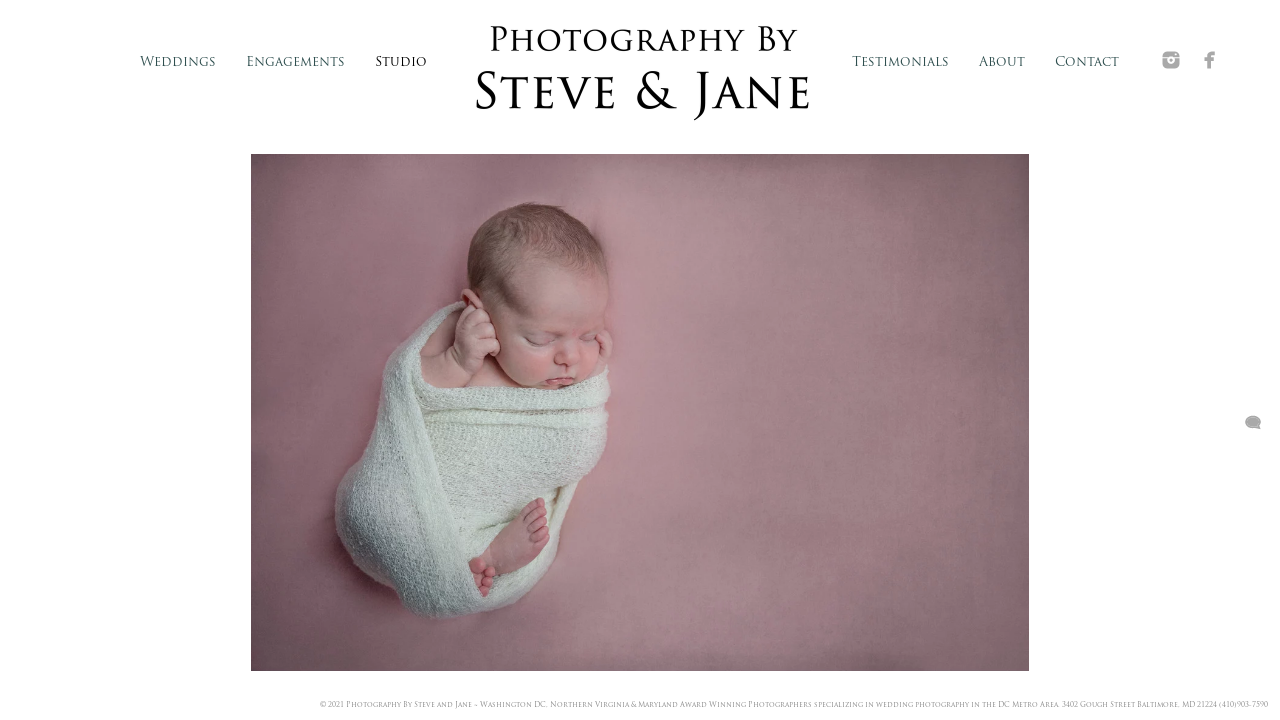

--- FILE ---
content_type: text/html; charset=utf-8
request_url: https://www.steveandjane.com/studio/waldorf-maryland-fine-art-newborn-photography
body_size: 2718
content:
<!DOCTYPE html><!-- site by Good Gallery, www.goodgallery.com --><html class="no-js GalleryPage"><head><title>waldorf maryland fine art newborn photography</title><link rel=dns-prefetch href=//cdn.goodgallery.com><link rel=dns-prefetch href=//www.google-analytics.com><link rel="shortcut icon" href=//cdn.goodgallery.com/ab98b10d-6d3b-4585-88f8-ee080cce5707/logo/21k5sw6r/washington-dc-virginia-maryland-wedding-photographer.ico><meta name=robots content=noarchive><link rel=canonical href=https://www.steveandjane.com/studio/waldorf-maryland-fine-art-newborn-photography><style>.YB:before{content:attr(data-c);display:block;height:150em}</style><link rel=stylesheet media=print onload="if(media!='all')media='all'" href=//cdn.goodgallery.com/ab98b10d-6d3b-4585-88f8-ee080cce5707/d/Desktop-eICD_UKzgCEZuBtmLfuTuQ-2-f7TwYVhzB53pUsgG327dNg.css><script src=//cdn.goodgallery.com/ab98b10d-6d3b-4585-88f8-ee080cce5707/p/bundle-2teHGVEHG23F7yH4EM4Vng-20250629021656.js></script><script src=//cdn.goodgallery.com/ab98b10d-6d3b-4585-88f8-ee080cce5707/d/PageData-374y1qs8-f1ee0ec0-e8b5-4ba3-936f-7c7091ee4511-f7TwYVhzB53pUsgG327dNg-2.js></script><!--[if lt IE 9]><script src=/admin/Scripts/jQuery.XDomainRequest.js></script><![endif]--><meta property=og:url content=https://www.steveandjane.com/studio/waldorf-maryland-fine-art-newborn-photography><meta property=og:type content=website><meta property=og:site_name content="Washington DC, Northern VA, &amp; Maryland Wedding Photographers - Photography By Steve &amp; Jane"><meta property=og:image content=https://cdn.goodgallery.com/ab98b10d-6d3b-4585-88f8-ee080cce5707/r/1024/2fpadmwz/waldorf-maryland-fine-art-newborn-photography.jpg><meta property=og:title content="waldorf maryland fine art newborn photography"><meta property=og:description><style data-id=inline>html.js,html.js body{margin:0;padding:0}.elementContainer img{width:100%}ul.GalleryUIMenu{list-style:none;margin:0;padding:0}ul.GalleryUIMenu a{text-decoration:none}ul.GalleryUIMenu li{position:relative;white-space:nowrap}.GalleryUISiteNavigation{background-color:rgba(255,255,255,1);width:100%;min-height:125px}.GalleryUIMenuTopLevel .GalleryUIMenu{display:inline-block}ul.GalleryUIMenu li,div.GalleryUIMenuSubMenuDiv li{text-transform:none}.GalleryUIMenuTopLevel .GalleryUIMenu > li{display:inline-block;padding:10px 15px 10px 15px;border:0 solid #FFFFFF;border-left-width:0;border-top-width:0;white-space:nowrap;text-align:center}.GalleryUIMenu > li{color:#2F4F4F;background-color:rgba(255,255,255,1);font-size:13px;;position:relative}.GalleryUIMenu > li > a{color:#2F4F4F}.GalleryUIMenu > li.Active > a{color:#000000}.GalleryUIMenu > li.Active{color:#000000;background-color:rgba(255,255,255,1)}span.SubMenuArrow,span.SubMenuArrowLeft,span.SubMenuArrowRight,span.SubMenuArrowUp,span.SubMenuArrowDown{display:block;position:absolute;top:50%;right:2px;margin-top:-6px;height:12px;width:12px;background-color:transparent}span.SubMenuArrowSizing{display:inline-block;width:12px;height:12px;opacity:0;margin-right:-2px}.GalleryUISiteNavigation{display:flex;align-items:center}.GalleryUISiteNavigation .GalleryUIMenuTopLevel{width:calc(50% - 198px)}.GalleryUISiteNavigation>div.GalleryUIMenuTopLevel:first-child>div{float:right}.GalleryUISiteNavigation>div.GalleryUIMenuTopLevel:last-child>div{float:left}html{font-family:'Trajan Pro',serif}@font-face{font-display:swap;font-family:'Trajan Pro';font-style:normal;font-weight:400;src:local('Trajan Pro'),url(https://cdn.goodgallery.com/GoogleFont/TrajanPro/Trajan%20Pro%20Regular.ttf) format('truetype')}.GalleryUIMenu,.GalleryUIMenu a{font-family:'Trajan Pro',serif}@font-face{font-display:swap;font-family:'Trajan Pro';font-style:normal;font-weight:400;src:local('Trajan Pro'),url(https://cdn.goodgallery.com/GoogleFont/TrajanPro/Trajan%20Pro%20Regular.ttf) format('truetype')}.PageTemplateText,.CaptionContainer,.PageInformationArea,.GGTextContent{font-family:'Trajan Pro',serif}@font-face{font-display:swap;font-family:'Trajan Pro';font-style:normal;font-weight:400;src:local('Trajan Pro'),url(https://cdn.goodgallery.com/GoogleFont/TrajanPro/Trajan%20Pro%20Regular.ttf) format('truetype')}h1,h2,h3,h4,h5,h6{font-family:'Trajan Pro',serif;font-weight:700}@font-face{font-display:swap;font-family:'Trajan Pro';font-style:normal;font-weight:400;src:local('Trajan Pro'),url(https://cdn.goodgallery.com/GoogleFont/TrajanPro/Trajan%20Pro%20Regular.ttf) format('truetype')}.GalleryUIContainer .NameMark{font-family:'Trajan Pro',serif}@font-face{font-display:swap;font-family:'Trajan Pro';font-style:normal;font-weight:400;src:local('Trajan Pro'),url(https://cdn.goodgallery.com/GoogleFont/TrajanPro/Trajan%20Pro%20Regular.ttf) format('truetype')}.GalleryMenuContent .GGMenuPageHeading{font-family:'Trajan Pro',serif}@font-face{font-display:swap;font-family:'Trajan Pro';font-style:normal;font-weight:400;src:local('Trajan Pro'),url(https://cdn.goodgallery.com/GoogleFont/TrajanPro/Trajan%20Pro%20Regular.ttf) format('truetype')}.GMLabel{font-family:'Trajan Pro',serif}@font-face{font-display:swap;font-family:'Trajan Pro';font-style:normal;font-weight:400;src:local('Trajan Pro'),url(https://cdn.goodgallery.com/GoogleFont/TrajanPro/Trajan%20Pro%20Regular.ttf) format('truetype')}.GMTagline{font-family:'Trajan Pro',serif}@font-face{font-display:swap;font-family:'Trajan Pro';font-style:normal;font-weight:400;src:local('Trajan Pro'),url(https://cdn.goodgallery.com/GoogleFont/TrajanPro/Trajan%20Pro%20Regular.ttf) format('truetype')}div.GGForm label.SectionHeading{font-family:'Trajan Pro',serif}@font-face{font-display:swap;font-family:'Trajan Pro';font-style:normal;font-weight:400;src:local('Trajan Pro'),url(https://cdn.goodgallery.com/GoogleFont/TrajanPro/Trajan%20Pro%20Regular.ttf) format('truetype')}.GGHamburgerMenuLabel{font-family:'Trajan Pro',serif}@font-face{font-display:swap;font-family:'Trajan Pro';font-style:normal;font-weight:400;src:local('Trajan Pro'),url(https://cdn.goodgallery.com/GoogleFont/TrajanPro/Trajan%20Pro%20Regular.ttf) format('truetype')}h2{font-family:'Trajan Pro',serif;font-weight:700}@font-face{font-display:swap;font-family:'Trajan Pro';font-style:normal;font-weight:400;src:local('Trajan Pro'),url(https://cdn.goodgallery.com/GoogleFont/TrajanPro/Trajan%20Pro%20Regular.ttf) format('truetype')}h3{font-family:'Trajan Pro',serif;font-weight:700}@font-face{font-display:swap;font-family:'Trajan Pro';font-style:normal;font-weight:400;src:local('Trajan Pro'),url(https://cdn.goodgallery.com/GoogleFont/TrajanPro/Trajan%20Pro%20Regular.ttf) format('truetype')}h4{font-family:'Trajan Pro',serif;font-weight:700}@font-face{font-display:swap;font-family:'Trajan Pro';font-style:normal;font-weight:400;src:local('Trajan Pro'),url(https://cdn.goodgallery.com/GoogleFont/TrajanPro/Trajan%20Pro%20Regular.ttf) format('truetype')}h5{font-family:'Trajan Pro',serif;font-weight:700}@font-face{font-display:swap;font-family:'Trajan Pro';font-style:normal;font-weight:400;src:local('Trajan Pro'),url(https://cdn.goodgallery.com/GoogleFont/TrajanPro/Trajan%20Pro%20Regular.ttf) format('truetype')}h6{font-family:'Trajan Pro',serif;font-weight:700}@font-face{font-display:swap;font-family:'Trajan Pro';font-style:normal;font-weight:400;src:local('Trajan Pro'),url(https://cdn.goodgallery.com/GoogleFont/TrajanPro/Trajan%20Pro%20Regular.ttf) format('truetype')}h1{line-height:1.45;text-transform:none;text-align:left;letter-spacing:0}h2{line-height:1.45;text-transform:none;text-align:left;letter-spacing:0}h3{line-height:1.45;text-transform:none;text-align:left;letter-spacing:0}h4{line-height:1.45;text-transform:none;text-align:left;letter-spacing:0}h5{line-height:1.45;text-transform:none;text-align:left;letter-spacing:0}h6{line-height:1.45;text-transform:none;text-align:left;letter-spacing:0}.PageTemplateText,.CaptionContainer,.PageInformationArea,.GGTextContent{line-height:1.45;text-transform:none;text-align:left}ul.GGBottomNavigation span{font-family:'Trajan Pro',serif}@font-face{font-display:swap;font-family:'Trajan Pro';font-style:normal;font-weight:400;src:local('Trajan Pro'),url(https://cdn.goodgallery.com/GoogleFont/TrajanPro/Trajan%20Pro%20Regular.ttf) format('truetype')}.GGTextContent .GGBreadCrumbs .GGBreadCrumb,.GGTextContent .GGBreadCrumb span{font-family:'Trajan Pro',serif}@font-face{font-display:swap;font-family:'Trajan Pro';font-style:normal;font-weight:400;src:local('Trajan Pro'),url(https://cdn.goodgallery.com/GoogleFont/TrajanPro/Trajan%20Pro%20Regular.ttf) format('truetype')}</style><body data-page-type=gallery class=GalleryUIContainer data-page-id=f1ee0ec0-e8b5-4ba3-936f-7c7091ee4511 data-tags="" data-menu-hash=f7TwYVhzB53pUsgG327dNg data-settings-hash=eICD_UKzgCEZuBtmLfuTuQ data-fotomotoid="" data-imglocation="//cdn.goodgallery.com/ab98b10d-6d3b-4585-88f8-ee080cce5707/" data-cdn=//cdn.goodgallery.com/ab98b10d-6d3b-4585-88f8-ee080cce5707 data-stoken=374y1qs8 data-settingstemplateid=""><div class=GalleryUIContentParent data-pretagged=true><div class=GalleryUIContentContainer data-pretagged=true><div class=GalleryUIContent data-pretagged=true><div class=CanvasContainer data-id=stuiffwlncb data-pretagged=true style=overflow:hidden><div class=imgContainer style=position:absolute><div class=dummy style=padding-top:66.534%></div><div class=elementContainer style=position:absolute;top:0;bottom:0;left:0;right:0;overflow:hidden><picture><source type=image/webp sizes=95vw srcset="//cdn.goodgallery.com/ab98b10d-6d3b-4585-88f8-ee080cce5707/r/0200/2fpadmwz/waldorf-maryland-fine-art-newborn-photography.webp 200w, //cdn.goodgallery.com/ab98b10d-6d3b-4585-88f8-ee080cce5707/r/0300/2fpadmwz/waldorf-maryland-fine-art-newborn-photography.webp 300w, //cdn.goodgallery.com/ab98b10d-6d3b-4585-88f8-ee080cce5707/r/0480/2fpadmwz/waldorf-maryland-fine-art-newborn-photography.webp 480w, //cdn.goodgallery.com/ab98b10d-6d3b-4585-88f8-ee080cce5707/r/0640/2fpadmwz/waldorf-maryland-fine-art-newborn-photography.webp 640w, //cdn.goodgallery.com/ab98b10d-6d3b-4585-88f8-ee080cce5707/r/0800/2fpadmwz/waldorf-maryland-fine-art-newborn-photography.webp 800w, //cdn.goodgallery.com/ab98b10d-6d3b-4585-88f8-ee080cce5707/r/1024/2fpadmwz/waldorf-maryland-fine-art-newborn-photography.webp 1024w, //cdn.goodgallery.com/ab98b10d-6d3b-4585-88f8-ee080cce5707/r/1280/2fpadmwz/waldorf-maryland-fine-art-newborn-photography.webp 1280w, //cdn.goodgallery.com/ab98b10d-6d3b-4585-88f8-ee080cce5707/r/1600/2fpadmwz/waldorf-maryland-fine-art-newborn-photography.webp 1600w, //cdn.goodgallery.com/ab98b10d-6d3b-4585-88f8-ee080cce5707/r/1920/2fpadmwz/waldorf-maryland-fine-art-newborn-photography.webp 1920w, //cdn.goodgallery.com/ab98b10d-6d3b-4585-88f8-ee080cce5707/r/2560/2fpadmwz/waldorf-maryland-fine-art-newborn-photography.webp 2560w, //cdn.goodgallery.com/ab98b10d-6d3b-4585-88f8-ee080cce5707/r/3200/2fpadmwz/waldorf-maryland-fine-art-newborn-photography.webp 3200w, //cdn.goodgallery.com/ab98b10d-6d3b-4585-88f8-ee080cce5707/r/4096/2fpadmwz/waldorf-maryland-fine-art-newborn-photography.webp 4096w, //cdn.goodgallery.com/ab98b10d-6d3b-4585-88f8-ee080cce5707/r/6000/2fpadmwz/waldorf-maryland-fine-art-newborn-photography.webp 6000w"><source type=image/jpeg sizes=95vw srcset="//cdn.goodgallery.com/ab98b10d-6d3b-4585-88f8-ee080cce5707/r/0200/2fpadmwz/waldorf-maryland-fine-art-newborn-photography.jpg 200w, //cdn.goodgallery.com/ab98b10d-6d3b-4585-88f8-ee080cce5707/r/0300/2fpadmwz/waldorf-maryland-fine-art-newborn-photography.jpg 300w, //cdn.goodgallery.com/ab98b10d-6d3b-4585-88f8-ee080cce5707/r/0480/2fpadmwz/waldorf-maryland-fine-art-newborn-photography.jpg 480w, //cdn.goodgallery.com/ab98b10d-6d3b-4585-88f8-ee080cce5707/r/0640/2fpadmwz/waldorf-maryland-fine-art-newborn-photography.jpg 640w, //cdn.goodgallery.com/ab98b10d-6d3b-4585-88f8-ee080cce5707/r/0800/2fpadmwz/waldorf-maryland-fine-art-newborn-photography.jpg 800w, //cdn.goodgallery.com/ab98b10d-6d3b-4585-88f8-ee080cce5707/r/1024/2fpadmwz/waldorf-maryland-fine-art-newborn-photography.jpg 1024w, //cdn.goodgallery.com/ab98b10d-6d3b-4585-88f8-ee080cce5707/r/1280/2fpadmwz/waldorf-maryland-fine-art-newborn-photography.jpg 1280w, //cdn.goodgallery.com/ab98b10d-6d3b-4585-88f8-ee080cce5707/r/1600/2fpadmwz/waldorf-maryland-fine-art-newborn-photography.jpg 1600w, //cdn.goodgallery.com/ab98b10d-6d3b-4585-88f8-ee080cce5707/r/1920/2fpadmwz/waldorf-maryland-fine-art-newborn-photography.jpg 1920w, //cdn.goodgallery.com/ab98b10d-6d3b-4585-88f8-ee080cce5707/r/2560/2fpadmwz/waldorf-maryland-fine-art-newborn-photography.jpg 2560w, //cdn.goodgallery.com/ab98b10d-6d3b-4585-88f8-ee080cce5707/r/3200/2fpadmwz/waldorf-maryland-fine-art-newborn-photography.jpg 3200w, //cdn.goodgallery.com/ab98b10d-6d3b-4585-88f8-ee080cce5707/r/4096/2fpadmwz/waldorf-maryland-fine-art-newborn-photography.jpg 4096w, //cdn.goodgallery.com/ab98b10d-6d3b-4585-88f8-ee080cce5707/r/6000/2fpadmwz/waldorf-maryland-fine-art-newborn-photography.jpg 6000w"><img src=//cdn.goodgallery.com/ab98b10d-6d3b-4585-88f8-ee080cce5707/r/1024/2fpadmwz/waldorf-maryland-fine-art-newborn-photography.jpg draggable=false alt="waldorf maryland fine art newborn photography" title="waldorf maryland fine art newborn photography" srcset="//cdn.goodgallery.com/ab98b10d-6d3b-4585-88f8-ee080cce5707/r/1024/2fpadmwz/waldorf-maryland-fine-art-newborn-photography.jpg, //cdn.goodgallery.com/ab98b10d-6d3b-4585-88f8-ee080cce5707/r/2560/2fpadmwz/waldorf-maryland-fine-art-newborn-photography.jpg 2x" loading=lazy></picture></div></div></div></div></div><div class=prev></div><div class=next></div><span class="prev SingleImageHidden"></span><span class="next SingleImageHidden"></span><div class=GalleryUIThumbnailPanelContainerParent></div></div><div class=GalleryUISiteNavigation><div class=GalleryUIMenuTopLevel data-predefined=true><div class=GalleryUIMenuContainer data-predefined=true><ul class=GalleryUIMenu data-predefined=true><li data-pid=01fe6afa-c05f-42ae-b7d9-068a35beeb1c><a href=/weddings><span>Weddings</span></a><li data-pid=8f89f77d-b692-4220-80e3-da4728d7b46c><a href=/Engagements><span>Engagements</span></a><li data-pid=f1ee0ec0-e8b5-4ba3-936f-7c7091ee4511><a href=/studio><span>Studio</span></a></ul></div></div><div class=MenuLogo><a href="/" class=NavigationLogoTarget><img src=https://logocdn.goodgallery.com/ab98b10d-6d3b-4585-88f8-ee080cce5707/690x0/21xb4spr/vspp2ki3zkq.png alt="Washington DC, Northern VA, &amp; Maryland Wedding Photographers - Photography By Steve &amp; Jane" title="Washington DC, Northern VA, &amp; Maryland Wedding Photographers - Photography By Steve &amp; Jane" border=0 style="padding:10px 20px 0 30px;float:left" height=115 width=345></a></div><div class=GalleryUIMenuTopLevel data-predefined=true><div class=GalleryUIMenuContainer data-predefined=true><ul class=GalleryUIMenu data-predefined=true><li data-pid=98278a01-92c5-4937-8aea-7288e9ff34c5><a href=/testimonials><span>Testimonials</span></a><li data-pid=ec8b8bc8-eeb4-4532-a0e7-cda304b1b5fc><a href=/about><span>About</span></a><li data-pid=d1a68ab7-fc5f-4fff-90c6-26211c5b11c6><a href=/contact><span>Contact</span></a><li data-pid=69ae42ad-ee93-4383-83fa-ad4cd69b66c1 class="TypeMenuHTML SocialNetwork"></ul></div></div></div><div class="GGCaption YB"><div class="CaptionContainer GGTextContent"><span><h1>waldorf maryland fine art newborn photography</h1><p>Location: <a href="http://maps.google.com/maps?q=10 Irongate Drive Suite B Waldorf MD 20602" target=blank rel="noopener noreferrer">10 Irongate Drive Suite B Waldorf MD 20602</a>.</span></div></div>

--- FILE ---
content_type: text/html; charset=utf-8
request_url: https://www.steveandjane.com/studio?IsAjax=1
body_size: 22267
content:
<!DOCTYPE html><!-- site by Good Gallery, www.goodgallery.com -->
<html class="no-js GalleryPage ">
<head>
<title>Studio</title>
<link rel="dns-prefetch" href="//cdn.goodgallery.com" /><link rel="dns-prefetch" href="//www.google-analytics.com" />
<link rel="shortcut icon" href="//cdn.goodgallery.com/ab98b10d-6d3b-4585-88f8-ee080cce5707/logo/21k5sw6r/washington-dc-virginia-maryland-wedding-photographer.ico" />

 <meta name="robots" content="noarchive" /> 	 <link rel="canonical" href="https://www.steveandjane.com/studio" />
 <style type="text/css">.YB:before{content: attr(data-c);display: block;height: 150em;}</style><link rel="stylesheet" type="text/css" media="print" onload="if(media!='all')media='all'" href="//cdn.goodgallery.com/ab98b10d-6d3b-4585-88f8-ee080cce5707/d/Desktop-eICD_UKzgCEZuBtmLfuTuQ-2-f7TwYVhzB53pUsgG327dNg.css" />
<script type="text/javascript" src="//cdn.goodgallery.com/ab98b10d-6d3b-4585-88f8-ee080cce5707/p/bundle-2teHGVEHG23F7yH4EM4Vng-20250629021656.js"></script>
<script type="text/javascript" src="//cdn.goodgallery.com/ab98b10d-6d3b-4585-88f8-ee080cce5707/d/PageData-374y1qs8-f1ee0ec0-e8b5-4ba3-936f-7c7091ee4511-f7TwYVhzB53pUsgG327dNg-2.js"></script>
<!--[if lt IE 9]><script type="text/javascript" src="/admin/Scripts/jQuery.XDomainRequest.js"></script><![endif]-->

<meta property="og:url" content="https://www.steveandjane.com/studio" />
<meta property="og:type" content="website" />
<meta property="og:site_name" content="Washington DC, Northern VA, &amp; Maryland Wedding Photographers - Photography By Steve &amp; Jane" />
<meta property="og:image" content="https://cdn.goodgallery.com/ab98b10d-6d3b-4585-88f8-ee080cce5707/s/0200/2fh90nwo/professional-headshots-linked-washington-dc.jpg"/><meta property="og:image" content="https://cdn.goodgallery.com/ab98b10d-6d3b-4585-88f8-ee080cce5707/s/0200/2b495kom/dfxcw3ttjcq.jpeg"/><meta property="og:image" content="https://cdn.goodgallery.com/ab98b10d-6d3b-4585-88f8-ee080cce5707/s/0200/2jxmbqj0/washington-dc-fine-art-maternity-photography.jpg"/><meta property="og:image" content="https://cdn.goodgallery.com/ab98b10d-6d3b-4585-88f8-ee080cce5707/s/0200/2fuj2v0i/dc-area-first-birthday-portraits.jpg"/><meta property="og:image" content="https://cdn.goodgallery.com/ab98b10d-6d3b-4585-88f8-ee080cce5707/s/0200/2b495hut/baltimore-professional-headshot-photography.jpg"/><meta property="og:image" content="https://cdn.goodgallery.com/ab98b10d-6d3b-4585-88f8-ee080cce5707/s/0200/2b495hs3/ocybazvu2wf.jpg"/><meta property="og:image" content="https://cdn.goodgallery.com/ab98b10d-6d3b-4585-88f8-ee080cce5707/s/0200/2oo41l13/dc-metro-area-college-grad-portrais.jpg"/><meta property="og:image" content="https://cdn.goodgallery.com/ab98b10d-6d3b-4585-88f8-ee080cce5707/s/0200/2jxjf30h/unique-washington-dc-headshot-photography.jpg"/><meta property="og:image" content="https://cdn.goodgallery.com/ab98b10d-6d3b-4585-88f8-ee080cce5707/s/0200/2fpadjp7/m2cspbkc2w4.jpg"/><meta property="og:image" content="https://cdn.goodgallery.com/ab98b10d-6d3b-4585-88f8-ee080cce5707/s/0200/2oo41l56/dc-area-modern-headshot-men.jpg"/><meta property="og:image" content="https://cdn.goodgallery.com/ab98b10d-6d3b-4585-88f8-ee080cce5707/s/0200/2fpadmxl/ca2v2xpi45e.jpg"/><meta property="og:image" content="https://cdn.goodgallery.com/ab98b10d-6d3b-4585-88f8-ee080cce5707/s/0200/2fntxvta/newborn-boy-portrait-photography-dc-metro-area.jpg"/><meta property="og:image" content="https://cdn.goodgallery.com/ab98b10d-6d3b-4585-88f8-ee080cce5707/s/0200/2jxjf2py/best-fine-art-newborn-photography-northern-virginia.jpg"/><meta property="og:image" content="https://cdn.goodgallery.com/ab98b10d-6d3b-4585-88f8-ee080cce5707/s/0200/2b495kqw/baltimore-maryland-family-portraits.jpeg"/><meta property="og:image" content="https://cdn.goodgallery.com/ab98b10d-6d3b-4585-88f8-ee080cce5707/s/0200/2fpadmwz/waldorf-maryland-fine-art-newborn-photography.jpg"/><meta property="og:image" content="https://cdn.goodgallery.com/ab98b10d-6d3b-4585-88f8-ee080cce5707/s/0200/2jxmbqqr/alexandria-va-maternity-family-portrait-photographer.jpg"/><meta property="og:image" content="https://cdn.goodgallery.com/ab98b10d-6d3b-4585-88f8-ee080cce5707/s/0200/2jxfsrnl/maryland-fine-art-newborn-photography.jpg"/><meta property="og:image" content="https://cdn.goodgallery.com/ab98b10d-6d3b-4585-88f8-ee080cce5707/s/0200/2fh607pr/1kum4pd5v3q.jpg"/><meta property="og:image" content="https://cdn.goodgallery.com/ab98b10d-6d3b-4585-88f8-ee080cce5707/s/0200/2b495rbl/3hwksoyah22.jpeg"/><meta property="og:image" content="https://cdn.goodgallery.com/ab98b10d-6d3b-4585-88f8-ee080cce5707/s/0200/2b76hc6e/first-year-studio-photos-washington-dc.jpg"/><meta property="og:image" content="https://cdn.goodgallery.com/ab98b10d-6d3b-4585-88f8-ee080cce5707/s/0200/2b495hw5/vsidc5seffb.jpg"/><meta property="og:image" content="https://cdn.goodgallery.com/ab98b10d-6d3b-4585-88f8-ee080cce5707/s/0200/2jxmbqjh/yhkuzg4a4qu.jpg"/><meta property="og:image" content="https://cdn.goodgallery.com/ab98b10d-6d3b-4585-88f8-ee080cce5707/s/0200/2fntxw3z/dc-fine-art-newborn-portraiture.jpg"/><meta property="og:image" content="https://cdn.goodgallery.com/ab98b10d-6d3b-4585-88f8-ee080cce5707/s/0200/2fpadjrp/e2eiivxo5op.jpg"/><meta property="og:image" content="https://cdn.goodgallery.com/ab98b10d-6d3b-4585-88f8-ee080cce5707/s/0200/2b8xnn9c/schipperke-fine-art-dog-photography-dc-metro-area.jpg"/><meta property="og:image" content="https://cdn.goodgallery.com/ab98b10d-6d3b-4585-88f8-ee080cce5707/s/0200/2b495hi5/year-life-portraits.jpg"/><meta property="og:image" content="https://cdn.goodgallery.com/ab98b10d-6d3b-4585-88f8-ee080cce5707/s/0200/2fkdiq59/creative-newborn-photography.jpg"/><meta property="og:image" content="https://cdn.goodgallery.com/ab98b10d-6d3b-4585-88f8-ee080cce5707/s/0200/2b7iensu/washington-dc-studio-pet-photographer.jpg"/><meta property="og:image" content="https://cdn.goodgallery.com/ab98b10d-6d3b-4585-88f8-ee080cce5707/s/0200/2b495hzs/simple-sweet-studio-first-year-portraits.jpg"/><meta property="og:image" content="https://cdn.goodgallery.com/ab98b10d-6d3b-4585-88f8-ee080cce5707/s/0200/2jxmbuao/mt5fyt4t3vc.jpg"/><meta property="og:image" content="https://cdn.goodgallery.com/ab98b10d-6d3b-4585-88f8-ee080cce5707/s/0200/2fkdiq4w/dc-fine-art-newborn-photography.jpg"/><meta property="og:image" content="https://cdn.goodgallery.com/ab98b10d-6d3b-4585-88f8-ee080cce5707/s/0200/2fuj2v16/studio-first-birthday-session.jpg"/><meta property="og:image" content="https://cdn.goodgallery.com/ab98b10d-6d3b-4585-88f8-ee080cce5707/s/0200/2b495kr5/xnr1lxc0n45.jpeg"/><meta property="og:image" content="https://cdn.goodgallery.com/ab98b10d-6d3b-4585-88f8-ee080cce5707/s/0200/2fntxvsy/csfkszyczi2.jpg"/><meta property="og:image" content="https://cdn.goodgallery.com/ab98b10d-6d3b-4585-88f8-ee080cce5707/s/0200/2fpadntz/yr3isn1jczz.jpg"/><meta property="og:image" content="https://cdn.goodgallery.com/ab98b10d-6d3b-4585-88f8-ee080cce5707/s/0200/2fh60awf/2cqdfkoozec.jpg"/>


<style type="text/css" data-id="inline">
html.js, html.js body {margin:0;padding:0;}
div.ThumbnailPanelThumbnailContainer div.Placeholder, div.ThumbnailPanelThumbnailContainer .CVThumb {position: absolute;left: 0px;top: 0px;height: 100%;width: 100%;border: 0px} div.ThumbnailPanelThumbnailContainer .CVThumb {text-align: center} div.ThumbnailPanelThumbnailContainer .CVThumb img {max-width: 100%;width: 100%;border: 0px} span.ThumbnailPanelEntityLoaded div.Placeholder {display: none;}
html.no-js .CVThumb img {opacity:0} div.ThumbnailPanelThumbnailContainer {overflow:hidden;position:absolute;top:0px;left:0px} .YB:before{content: attr(data-c);display: block;height: 150em;width:100%;background-color:#FFFFFF;position:fixed;z-index:9999;}
.GalleryUIThumbnailPanelContainerParent {background-color:#FFFFFF}
ul.GalleryUIMenu {list-style: none;margin: 0;padding: 0} ul.GalleryUIMenu a {text-decoration: none} ul.GalleryUIMenu li {position: relative; white-space: nowrap}
.GalleryUISiteNavigation {background-color: rgba(255, 255, 255, 1);width:100%;min-height:125px}
.GalleryUIMenuTopLevel .GalleryUIMenu {display: inline-block} ul.GalleryUIMenu li, div.GalleryUIMenuSubMenuDiv li {text-transform:none}
.GalleryUIMenuTopLevel .GalleryUIMenu > li {display:inline-block;padding: 10px 15px 10px 15px;border:0px solid #FFFFFF;border-left-width:0px;border-top-width:0px;white-space:nowrap;text-align:center}
.GalleryUIMenu > li {color:#2F4F4F;background-color:rgba(255, 255, 255, 1);font-size:13px;;position:relative}
.GalleryUIMenu > li > a {color:#2F4F4F} .GalleryUIMenu > li.Active > a {color:#000000}
.GalleryUIMenu > li.Active {color:#000000;background-color:rgba(255, 255, 255, 1)}
span.SubMenuArrow,span.SubMenuArrowLeft,span.SubMenuArrowRight,span.SubMenuArrowUp,span.SubMenuArrowDown {display:block;position:absolute;top:50%;right:2px;margin-top:-6px;height:12px;width:12px;background-color:transparent;} span.SubMenuArrowSizing {display:inline-block;width:12px;height:12px;opacity:0;margin-right:-2px;}

.GalleryUISiteNavigation {display:flex;align-items:center;}
.GalleryUISiteNavigation .GalleryUIMenuTopLevel {width:calc(50% - 198px)}
.GalleryUISiteNavigation>div.GalleryUIMenuTopLevel:first-child>div{float:right}
.GalleryUISiteNavigation>div.GalleryUIMenuTopLevel:last-child>div{float:left}


html { font-family: 'Trajan Pro', serif ; } @font-face {     font-display:swap;font-family: 'Trajan Pro';     font-style: normal;     font-weight: 400;     src: local('Trajan Pro'), url(https://cdn.goodgallery.com/GoogleFont/TrajanPro/Trajan%20Pro%20Regular.ttf) format('truetype'); }
.GalleryUIMenu, .GalleryUIMenu a { font-family: 'Trajan Pro', serif ; } @font-face {     font-display:swap;font-family: 'Trajan Pro';     font-style: normal;     font-weight: 400;     src: local('Trajan Pro'), url(https://cdn.goodgallery.com/GoogleFont/TrajanPro/Trajan%20Pro%20Regular.ttf) format('truetype'); }
.PageTemplateText,.CaptionContainer,.PageInformationArea,.GGTextContent { font-family: 'Trajan Pro', serif ; } @font-face {     font-display:swap;font-family: 'Trajan Pro';     font-style: normal;     font-weight: 400;     src: local('Trajan Pro'), url(https://cdn.goodgallery.com/GoogleFont/TrajanPro/Trajan%20Pro%20Regular.ttf) format('truetype'); }
h1, h2, h3, h4, h5, h6 { font-family: 'Trajan Pro', serif ;font-weight:700; } @font-face {     font-display:swap;font-family: 'Trajan Pro';     font-style: normal;     font-weight: 400;     src: local('Trajan Pro'), url(https://cdn.goodgallery.com/GoogleFont/TrajanPro/Trajan%20Pro%20Regular.ttf) format('truetype'); }
.GalleryUIContainer .NameMark { font-family: 'Trajan Pro', serif ; } @font-face {     font-display:swap;font-family: 'Trajan Pro';     font-style: normal;     font-weight: 400;     src: local('Trajan Pro'), url(https://cdn.goodgallery.com/GoogleFont/TrajanPro/Trajan%20Pro%20Regular.ttf) format('truetype'); }
.GalleryMenuContent .GGMenuPageHeading { font-family: 'Trajan Pro', serif ; } @font-face {     font-display:swap;font-family: 'Trajan Pro';     font-style: normal;     font-weight: 400;     src: local('Trajan Pro'), url(https://cdn.goodgallery.com/GoogleFont/TrajanPro/Trajan%20Pro%20Regular.ttf) format('truetype'); }
.GMLabel { font-family: 'Trajan Pro', serif ; } @font-face {     font-display:swap;font-family: 'Trajan Pro';     font-style: normal;     font-weight: 400;     src: local('Trajan Pro'), url(https://cdn.goodgallery.com/GoogleFont/TrajanPro/Trajan%20Pro%20Regular.ttf) format('truetype'); }
.GMTagline { font-family: 'Trajan Pro', serif ; } @font-face {     font-display:swap;font-family: 'Trajan Pro';     font-style: normal;     font-weight: 400;     src: local('Trajan Pro'), url(https://cdn.goodgallery.com/GoogleFont/TrajanPro/Trajan%20Pro%20Regular.ttf) format('truetype'); }
div.GGForm label.SectionHeading { font-family: 'Trajan Pro', serif ; } @font-face {     font-display:swap;font-family: 'Trajan Pro';     font-style: normal;     font-weight: 400;     src: local('Trajan Pro'), url(https://cdn.goodgallery.com/GoogleFont/TrajanPro/Trajan%20Pro%20Regular.ttf) format('truetype'); }
.GGHamburgerMenuLabel { font-family: 'Trajan Pro', serif ; } @font-face {     font-display:swap;font-family: 'Trajan Pro';     font-style: normal;     font-weight: 400;     src: local('Trajan Pro'), url(https://cdn.goodgallery.com/GoogleFont/TrajanPro/Trajan%20Pro%20Regular.ttf) format('truetype'); }
h2 { font-family: 'Trajan Pro', serif ;font-weight:700; } @font-face {     font-display:swap;font-family: 'Trajan Pro';     font-style: normal;     font-weight: 400;     src: local('Trajan Pro'), url(https://cdn.goodgallery.com/GoogleFont/TrajanPro/Trajan%20Pro%20Regular.ttf) format('truetype'); }
h3 { font-family: 'Trajan Pro', serif ;font-weight:700; } @font-face {     font-display:swap;font-family: 'Trajan Pro';     font-style: normal;     font-weight: 400;     src: local('Trajan Pro'), url(https://cdn.goodgallery.com/GoogleFont/TrajanPro/Trajan%20Pro%20Regular.ttf) format('truetype'); }
h4 { font-family: 'Trajan Pro', serif ;font-weight:700; } @font-face {     font-display:swap;font-family: 'Trajan Pro';     font-style: normal;     font-weight: 400;     src: local('Trajan Pro'), url(https://cdn.goodgallery.com/GoogleFont/TrajanPro/Trajan%20Pro%20Regular.ttf) format('truetype'); }
h5 { font-family: 'Trajan Pro', serif ;font-weight:700; } @font-face {     font-display:swap;font-family: 'Trajan Pro';     font-style: normal;     font-weight: 400;     src: local('Trajan Pro'), url(https://cdn.goodgallery.com/GoogleFont/TrajanPro/Trajan%20Pro%20Regular.ttf) format('truetype'); }
h6 { font-family: 'Trajan Pro', serif ;font-weight:700; } @font-face {     font-display:swap;font-family: 'Trajan Pro';     font-style: normal;     font-weight: 400;     src: local('Trajan Pro'), url(https://cdn.goodgallery.com/GoogleFont/TrajanPro/Trajan%20Pro%20Regular.ttf) format('truetype'); }
h1 { line-height: 1.45; text-transform: none; text-align: left; letter-spacing: 0px; }
h2 { line-height: 1.45; text-transform: none; text-align: left; letter-spacing: 0px;  }
h3 { line-height: 1.45; text-transform: none; text-align: left; letter-spacing: 0px; }
h4 { line-height: 1.45; text-transform: none; text-align: left; letter-spacing: 0px; }
h5 { line-height: 1.45; text-transform: none; text-align: left; letter-spacing: 0px; }
h6 { line-height: 1.45; text-transform: none; text-align: left; letter-spacing: 0px; }
.PageTemplateText,.CaptionContainer,.PageInformationArea,.GGTextContent { line-height: 1.45; text-transform: none; text-align: left; }
ul.GGBottomNavigation span { font-family: 'Trajan Pro', serif ; } @font-face {     font-display:swap;font-family: 'Trajan Pro';     font-style: normal;     font-weight: 400;     src: local('Trajan Pro'), url(https://cdn.goodgallery.com/GoogleFont/TrajanPro/Trajan%20Pro%20Regular.ttf) format('truetype'); }
.GGTextContent .GGBreadCrumbs .GGBreadCrumb, .GGTextContent .GGBreadCrumb span { font-family: 'Trajan Pro', serif ; } @font-face {     font-display:swap;font-family: 'Trajan Pro';     font-style: normal;     font-weight: 400;     src: local('Trajan Pro'), url(https://cdn.goodgallery.com/GoogleFont/TrajanPro/Trajan%20Pro%20Regular.ttf) format('truetype'); }




div.GalleryUIThumbnailPanelContainerParent {
    background-color: #FFFFFF;
}

div.GGThumbActualContainer div.ThumbnailPanelCaptionContainer {
    position: unset;
    left: unset;
    top: unset;
}

html.js.GalleryPage.ThumbnailPanelActive {
    overflow: visible;
}

    
    html.GalleryPage.ThumbnailPanelActive div.GalleryUISiteNavigation {
        position: fixed !important;
    }
    

html.ThumbnailPanelActive body {
    overflow: visible;
}

html.ThumbnailPanelActive div.GalleryUIContentParent {
    overflow: visible;
}

div.GalleryUIThumbnailPanelContainer div.GGThumbModernContainer > div.GGTextContent {
    position: relative;
}

div.GGThumbActualContainer div.ThumbEntityContainer div.ThumbAspectContainer {
        
    -webkit-box-shadow: 3px 3px 7px rgba(0, 0, 0, 0.75);
        -moz-box-shadow:    3px 3px 7px rgba(0, 0, 0, 0.75);
        box-shadow:         3px 3px 7px rgba(0, 0, 0, 0.75);
        
}

div.GGThumbActualContainer div.ThumbEntityContainer div.ThumbAspectContainer {
    height: 0;
    overflow: hidden;
    position: relative;
    border-radius: 0%;
    border: 0px solid rgba(0,0,0,0);
    background-color: rgba(0,0,0,0);
    opacity: 1;

    -moz-transition: opacity 0.15s, background-color 0.15s, border-color 0.15s, color 0.15s;
    -webkit-transition: opacity 0.15s, background-color 0.15s, border-color 0.15s, color 0.15s;
    -o-transition: opacity: 0.15s, background-color 0.15s, border-color 0.15s, color 0.15s;
    transition: opacity 0.15s, background-color 0.15s, border-color 0.15s, color 0.15s;
}

div.GGThumbActualContainer div.ThumbAspectContainer > div,
div.GGThumbModernContainer div.ThumbAspectContainer > div {
    position: absolute;
    left: 0;
    top: 0;
    height: 100%;
    width: 100%;
}

div.GGThumbActualContainer div.ThumbAspectContainer img,
div.GGThumbModernContainer div.ThumbAspectContainer img {
    min-width: 100%;
    min-height: 100%;
}

div.GGThumbActualContainer div.ThumbAspectContainer div.icon {
    position: absolute;
    left: unset;
    top: unset;
    right: 5px;
    bottom: 5px;
    cursor: pointer;

    -webkit-border-radius: 15%;
    -moz-border-radius: 15%;
    border-radius: 15%;
    height: 34px;
    width: 34px;
    padding: 5px;
    -moz-box-sizing: border-box;
    box-sizing: border-box;
}

div.ThumbEntityContainer div.ThumbCaption {
    display: none;
    overflow: hidden;
    
    cursor: pointer;
    padding: 20px;
    font-size: 12px;
    color: rgba(128, 128, 128, 1);
    background-color: rgba(255, 255, 255, 0.75);
    border: 0px solid rgba(128, 128, 128, 0.75);
    border-top-width: 0px;

    -moz-transition: opacity 0.15s, background-color 0.15s, border-color 0.15s, color 0.15s;
    -webkit-transition: opacity 0.15s, background-color 0.15s, border-color 0.15s, color 0.15s;
    -o-transition: opacity: 0.15s, background-color 0.15s, border-color 0.15s, color 0.15s;
    transition: opacity 0.15s, background-color 0.15s, border-color 0.15s, color 0.15s;

        
    -webkit-box-shadow: 3px 3px 7px rgba(0, 0, 0, 0.75);
        -moz-box-shadow:    3px 3px 7px rgba(0, 0, 0, 0.75);
        box-shadow:         3px 3px 7px rgba(0, 0, 0, 0.75);
        
}

div.ThumbEntityContainer.ShowCaptions div.ThumbCaption {
    display: block;
}

html.ThumbnailPanelActive .GGCaption {
    display: none;
}

    
div.GGThumbActualContainer {
    display: grid;
    grid-template-columns: repeat(auto-fill, 325px);
    justify-content: center;
    grid-column-gap: 20px;
    margin: 45px 0px 45px 0px;
}

div.GGThumbActualContainer div.ThumbEntityContainer + div {
    margin-top: 20px;
}
    

div.GGThumbModernContainer div.ThumbAspectContainer {
    height: 0;
    overflow: hidden;
    position: relative;
    border: 0px solid rgba(0,0,0,0);
    opacity: 1;

	-moz-transition: opacity 0.15s, background-color 0.15s, border-color 0.15s, color 0.15s;
	-webkit-transition: opacity 0.15s, background-color 0.15s, border-color 0.15s, color 0.15s;
	-o-transition: opacity: 0.15s, background-color 0.15s, border-color 0.15s, color 0.15s;
	transition: opacity 0.15s, background-color 0.15s, border-color 0.15s, color 0.15s;
}

div.GGThumbModernContainer div.ThumbCoverImage {
    margin: 45px 0px 45px 0px;
}

@media (hover: hover) {
    div.GGThumbActualContainer div.ThumbEntityContainer:hover div.ThumbAspectContainer {
        opacity: 0.95;
        border-color: rgba(128, 128, 128, 1);
    }

    div.ThumbEntityContainer:hover div.ThumbCaption {
        color: rgba(0, 0, 0, 1);
        background-color: rgba(211, 211, 211, 1);
        border-color: rgba(0, 0, 0, 1);
    }

    div.GGThumbModernContainer div.ThumbCoverImage:hover div.ThumbAspectContainer {
        opacity: 0.95;
        border-color: rgba(128, 128, 128, 1);
    }
}
</style>
</head>
<body data-page-type="gallery" class="GalleryUIContainer" data-page-id="f1ee0ec0-e8b5-4ba3-936f-7c7091ee4511" data-tags="" data-menu-hash="f7TwYVhzB53pUsgG327dNg" data-settings-hash="eICD_UKzgCEZuBtmLfuTuQ" data-fotomotoid="" data-imglocation="//cdn.goodgallery.com/ab98b10d-6d3b-4585-88f8-ee080cce5707/" data-cdn="//cdn.goodgallery.com/ab98b10d-6d3b-4585-88f8-ee080cce5707" data-stoken="374y1qs8" data-settingstemplateid="">
    <div class="GalleryUIContentParent YB" data-pretagged="true" style="position:absolute;height:calc(100% - 125px);width:100%;top:125px;left:0px;">
        <div class="GalleryUIContentContainer"></div>
        <div class="prev"></div><div class="next"></div><span class="prev SingleImageHidden"></span><span class="next SingleImageHidden"></span>
        <div class="GalleryUIThumbnailPanelContainerParent" style="opacity: 1;position: absolute;height: 100%;width: 100%;left: 0px;top: 0px;z-index: 550;transition: all 0s ease;">
            <div class="GalleryUIThumbnailPanelContainer">
                <div class="GGThumbModernContainer">
                        
                            <div class="GGTextContent  SelectionEnabled">

                                <p style="text-align: center;"><a href="https://app.acuityscheduling.com/schedule.php?owner=17594161" rel="noopener noreferrer"><span style="color: rgb(0, 0, 0);">We&#39;d love to work with you!  Click here to book a session.</span></a></p>


                            </div>
                        


                    <div class="GGThumbActualContainer">
                                    <div class="ThumbEntityContainer" data-id="dv2getcclvn" data-plink="professional-headshots-linked-washington-dc" data-cheight="487"><a class="ThumbLink" href="/studio/professional-headshots-linked-washington-dc" title="Professional Headshots for Linked In Washington DC"><div class="ThumbAspectContainer" style="padding-top:calc((5639 / 3764) * 100%)"><div><picture><source type="image/webp" sizes="325px" srcset="//cdn.goodgallery.com/ab98b10d-6d3b-4585-88f8-ee080cce5707/t/0075/2fh90nwo/professional-headshots-linked-washington-dc.webp 50w, //cdn.goodgallery.com/ab98b10d-6d3b-4585-88f8-ee080cce5707/t/0100/2fh90nwo/professional-headshots-linked-washington-dc.webp 75w, //cdn.goodgallery.com/ab98b10d-6d3b-4585-88f8-ee080cce5707/t/0150/2fh90nwo/professional-headshots-linked-washington-dc.webp 100w, //cdn.goodgallery.com/ab98b10d-6d3b-4585-88f8-ee080cce5707/t/0175/2fh90nwo/professional-headshots-linked-washington-dc.webp 125w, //cdn.goodgallery.com/ab98b10d-6d3b-4585-88f8-ee080cce5707/t/0225/2fh90nwo/professional-headshots-linked-washington-dc.webp 150w, //cdn.goodgallery.com/ab98b10d-6d3b-4585-88f8-ee080cce5707/t/0250/2fh90nwo/professional-headshots-linked-washington-dc.webp 175w, //cdn.goodgallery.com/ab98b10d-6d3b-4585-88f8-ee080cce5707/t/0300/2fh90nwo/professional-headshots-linked-washington-dc.webp 200w, //cdn.goodgallery.com/ab98b10d-6d3b-4585-88f8-ee080cce5707/t/0300/2fh90nwo/professional-headshots-linked-washington-dc.webp 225w, //cdn.goodgallery.com/ab98b10d-6d3b-4585-88f8-ee080cce5707/t/0350/2fh90nwo/professional-headshots-linked-washington-dc.webp 250w, //cdn.goodgallery.com/ab98b10d-6d3b-4585-88f8-ee080cce5707/t/0400/2fh90nwo/professional-headshots-linked-washington-dc.webp 275w, //cdn.goodgallery.com/ab98b10d-6d3b-4585-88f8-ee080cce5707/t/0400/2fh90nwo/professional-headshots-linked-washington-dc.webp 300w, //cdn.goodgallery.com/ab98b10d-6d3b-4585-88f8-ee080cce5707/t/0500/2fh90nwo/professional-headshots-linked-washington-dc.webp 350w, //cdn.goodgallery.com/ab98b10d-6d3b-4585-88f8-ee080cce5707/t/0550/2fh90nwo/professional-headshots-linked-washington-dc.webp 400w, //cdn.goodgallery.com/ab98b10d-6d3b-4585-88f8-ee080cce5707/t/0650/2fh90nwo/professional-headshots-linked-washington-dc.webp 450w, //cdn.goodgallery.com/ab98b10d-6d3b-4585-88f8-ee080cce5707/t/0700/2fh90nwo/professional-headshots-linked-washington-dc.webp 500w, //cdn.goodgallery.com/ab98b10d-6d3b-4585-88f8-ee080cce5707/t/0800/2fh90nwo/professional-headshots-linked-washington-dc.webp 550w, //cdn.goodgallery.com/ab98b10d-6d3b-4585-88f8-ee080cce5707/t/0850/2fh90nwo/professional-headshots-linked-washington-dc.webp 600w, //cdn.goodgallery.com/ab98b10d-6d3b-4585-88f8-ee080cce5707/t/0950/2fh90nwo/professional-headshots-linked-washington-dc.webp 650w, //cdn.goodgallery.com/ab98b10d-6d3b-4585-88f8-ee080cce5707/t/1024/2fh90nwo/professional-headshots-linked-washington-dc.webp 700w, //cdn.goodgallery.com/ab98b10d-6d3b-4585-88f8-ee080cce5707/t/1024/2fh90nwo/professional-headshots-linked-washington-dc.webp 750w, //cdn.goodgallery.com/ab98b10d-6d3b-4585-88f8-ee080cce5707/t/1024/2fh90nwo/professional-headshots-linked-washington-dc.webp 800w, //cdn.goodgallery.com/ab98b10d-6d3b-4585-88f8-ee080cce5707/t/1024/2fh90nwo/professional-headshots-linked-washington-dc.webp 850w, //cdn.goodgallery.com/ab98b10d-6d3b-4585-88f8-ee080cce5707/t/1024/2fh90nwo/professional-headshots-linked-washington-dc.webp 900w, //cdn.goodgallery.com/ab98b10d-6d3b-4585-88f8-ee080cce5707/t/1024/2fh90nwo/professional-headshots-linked-washington-dc.webp 950w, //cdn.goodgallery.com/ab98b10d-6d3b-4585-88f8-ee080cce5707/t/1024/2fh90nwo/professional-headshots-linked-washington-dc.webp 1024w, //cdn.goodgallery.com/ab98b10d-6d3b-4585-88f8-ee080cce5707/t/2560/2fh90nwo/professional-headshots-linked-washington-dc.webp 2560w" /><source type="image/jpeg" sizes="325px" srcset="//cdn.goodgallery.com/ab98b10d-6d3b-4585-88f8-ee080cce5707/t/0075/2fh90nwo/professional-headshots-linked-washington-dc.jpg 50w, //cdn.goodgallery.com/ab98b10d-6d3b-4585-88f8-ee080cce5707/t/0100/2fh90nwo/professional-headshots-linked-washington-dc.jpg 75w, //cdn.goodgallery.com/ab98b10d-6d3b-4585-88f8-ee080cce5707/t/0150/2fh90nwo/professional-headshots-linked-washington-dc.jpg 100w, //cdn.goodgallery.com/ab98b10d-6d3b-4585-88f8-ee080cce5707/t/0175/2fh90nwo/professional-headshots-linked-washington-dc.jpg 125w, //cdn.goodgallery.com/ab98b10d-6d3b-4585-88f8-ee080cce5707/t/0225/2fh90nwo/professional-headshots-linked-washington-dc.jpg 150w, //cdn.goodgallery.com/ab98b10d-6d3b-4585-88f8-ee080cce5707/t/0250/2fh90nwo/professional-headshots-linked-washington-dc.jpg 175w, //cdn.goodgallery.com/ab98b10d-6d3b-4585-88f8-ee080cce5707/t/0300/2fh90nwo/professional-headshots-linked-washington-dc.jpg 200w, //cdn.goodgallery.com/ab98b10d-6d3b-4585-88f8-ee080cce5707/t/0300/2fh90nwo/professional-headshots-linked-washington-dc.jpg 225w, //cdn.goodgallery.com/ab98b10d-6d3b-4585-88f8-ee080cce5707/t/0350/2fh90nwo/professional-headshots-linked-washington-dc.jpg 250w, //cdn.goodgallery.com/ab98b10d-6d3b-4585-88f8-ee080cce5707/t/0400/2fh90nwo/professional-headshots-linked-washington-dc.jpg 275w, //cdn.goodgallery.com/ab98b10d-6d3b-4585-88f8-ee080cce5707/t/0400/2fh90nwo/professional-headshots-linked-washington-dc.jpg 300w, //cdn.goodgallery.com/ab98b10d-6d3b-4585-88f8-ee080cce5707/t/0500/2fh90nwo/professional-headshots-linked-washington-dc.jpg 350w, //cdn.goodgallery.com/ab98b10d-6d3b-4585-88f8-ee080cce5707/t/0550/2fh90nwo/professional-headshots-linked-washington-dc.jpg 400w, //cdn.goodgallery.com/ab98b10d-6d3b-4585-88f8-ee080cce5707/t/0650/2fh90nwo/professional-headshots-linked-washington-dc.jpg 450w, //cdn.goodgallery.com/ab98b10d-6d3b-4585-88f8-ee080cce5707/t/0700/2fh90nwo/professional-headshots-linked-washington-dc.jpg 500w, //cdn.goodgallery.com/ab98b10d-6d3b-4585-88f8-ee080cce5707/t/0800/2fh90nwo/professional-headshots-linked-washington-dc.jpg 550w, //cdn.goodgallery.com/ab98b10d-6d3b-4585-88f8-ee080cce5707/t/0850/2fh90nwo/professional-headshots-linked-washington-dc.jpg 600w, //cdn.goodgallery.com/ab98b10d-6d3b-4585-88f8-ee080cce5707/t/0950/2fh90nwo/professional-headshots-linked-washington-dc.jpg 650w, //cdn.goodgallery.com/ab98b10d-6d3b-4585-88f8-ee080cce5707/t/1024/2fh90nwo/professional-headshots-linked-washington-dc.jpg 700w, //cdn.goodgallery.com/ab98b10d-6d3b-4585-88f8-ee080cce5707/t/1024/2fh90nwo/professional-headshots-linked-washington-dc.jpg 750w, //cdn.goodgallery.com/ab98b10d-6d3b-4585-88f8-ee080cce5707/t/1024/2fh90nwo/professional-headshots-linked-washington-dc.jpg 800w, //cdn.goodgallery.com/ab98b10d-6d3b-4585-88f8-ee080cce5707/t/1024/2fh90nwo/professional-headshots-linked-washington-dc.jpg 850w, //cdn.goodgallery.com/ab98b10d-6d3b-4585-88f8-ee080cce5707/t/1024/2fh90nwo/professional-headshots-linked-washington-dc.jpg 900w, //cdn.goodgallery.com/ab98b10d-6d3b-4585-88f8-ee080cce5707/t/1024/2fh90nwo/professional-headshots-linked-washington-dc.jpg 950w, //cdn.goodgallery.com/ab98b10d-6d3b-4585-88f8-ee080cce5707/t/1024/2fh90nwo/professional-headshots-linked-washington-dc.jpg 1024w, //cdn.goodgallery.com/ab98b10d-6d3b-4585-88f8-ee080cce5707/t/2560/2fh90nwo/professional-headshots-linked-washington-dc.jpg 2560w" /><img src="//cdn.goodgallery.com/ab98b10d-6d3b-4585-88f8-ee080cce5707/t/0550/2fh90nwo/professional-headshots-linked-washington-dc.jpg" nopin="nopin" draggable="false" alt="Professional Headshots for Linked In Washington DC" title="Professional Headshots for Linked In Washington DC" srcset="//cdn.goodgallery.com/ab98b10d-6d3b-4585-88f8-ee080cce5707/t/1024/2fh90nwo/professional-headshots-linked-washington-dc.jpg, //cdn.goodgallery.com/ab98b10d-6d3b-4585-88f8-ee080cce5707/t/2560/2fh90nwo/professional-headshots-linked-washington-dc.jpg 2x" loading="lazy" /></picture></div></div></a></div>
                                    <div class="ThumbEntityContainer" data-id="dfxcw3ttjcq" data-plink="dfxcw3ttjcq" data-cheight="487"><a class="ThumbLink" href="/studio/dfxcw3ttjcq" title=""><div class="ThumbAspectContainer" style="padding-top:calc((4312 / 2879) * 100%)"><div><picture><source type="image/jpeg" sizes="325px" srcset="//cdn.goodgallery.com/ab98b10d-6d3b-4585-88f8-ee080cce5707/t/0075/2b495kom/dfxcw3ttjcq.jpeg 50w, //cdn.goodgallery.com/ab98b10d-6d3b-4585-88f8-ee080cce5707/t/0100/2b495kom/dfxcw3ttjcq.jpeg 75w, //cdn.goodgallery.com/ab98b10d-6d3b-4585-88f8-ee080cce5707/t/0150/2b495kom/dfxcw3ttjcq.jpeg 100w, //cdn.goodgallery.com/ab98b10d-6d3b-4585-88f8-ee080cce5707/t/0175/2b495kom/dfxcw3ttjcq.jpeg 125w, //cdn.goodgallery.com/ab98b10d-6d3b-4585-88f8-ee080cce5707/t/0225/2b495kom/dfxcw3ttjcq.jpeg 150w, //cdn.goodgallery.com/ab98b10d-6d3b-4585-88f8-ee080cce5707/t/0250/2b495kom/dfxcw3ttjcq.jpeg 175w, //cdn.goodgallery.com/ab98b10d-6d3b-4585-88f8-ee080cce5707/t/0300/2b495kom/dfxcw3ttjcq.jpeg 200w, //cdn.goodgallery.com/ab98b10d-6d3b-4585-88f8-ee080cce5707/t/0300/2b495kom/dfxcw3ttjcq.jpeg 225w, //cdn.goodgallery.com/ab98b10d-6d3b-4585-88f8-ee080cce5707/t/0300/2b495kom/dfxcw3ttjcq.jpeg 250w, //cdn.goodgallery.com/ab98b10d-6d3b-4585-88f8-ee080cce5707/t/0400/2b495kom/dfxcw3ttjcq.jpeg 275w, //cdn.goodgallery.com/ab98b10d-6d3b-4585-88f8-ee080cce5707/t/0400/2b495kom/dfxcw3ttjcq.jpeg 300w, //cdn.goodgallery.com/ab98b10d-6d3b-4585-88f8-ee080cce5707/t/0500/2b495kom/dfxcw3ttjcq.jpeg 400w, //cdn.goodgallery.com/ab98b10d-6d3b-4585-88f8-ee080cce5707/t/0600/2b495kom/dfxcw3ttjcq.jpeg 500w, //cdn.goodgallery.com/ab98b10d-6d3b-4585-88f8-ee080cce5707/t/0800/2b495kom/dfxcw3ttjcq.jpeg 600w, //cdn.goodgallery.com/ab98b10d-6d3b-4585-88f8-ee080cce5707/t/1024/2b495kom/dfxcw3ttjcq.jpeg 800w, //cdn.goodgallery.com/ab98b10d-6d3b-4585-88f8-ee080cce5707/t/1024/2b495kom/dfxcw3ttjcq.jpeg 1024w, //cdn.goodgallery.com/ab98b10d-6d3b-4585-88f8-ee080cce5707/t/2560/2b495kom/dfxcw3ttjcq.jpeg 2560w" /><img src="//cdn.goodgallery.com/ab98b10d-6d3b-4585-88f8-ee080cce5707/t/0500/2b495kom/dfxcw3ttjcq.jpeg" nopin="nopin" draggable="false" alt="" title="" srcset="//cdn.goodgallery.com/ab98b10d-6d3b-4585-88f8-ee080cce5707/t/1024/2b495kom/dfxcw3ttjcq.jpeg, //cdn.goodgallery.com/ab98b10d-6d3b-4585-88f8-ee080cce5707/t/2560/2b495kom/dfxcw3ttjcq.jpeg 2x" loading="lazy" /></picture></div></div></a></div>
                                    <div class="ThumbEntityContainer" data-id="g5s3vi1ixgb" data-plink="washington-dc-fine-art-maternity-photography" data-cheight="487"><a class="ThumbLink" href="/studio/washington-dc-fine-art-maternity-photography" title="Washington DC Fine Art Maternity Photography"><div class="ThumbAspectContainer" style="padding-top:calc((5131 / 3421) * 100%)"><div><picture><source type="image/webp" sizes="325px" srcset="//cdn.goodgallery.com/ab98b10d-6d3b-4585-88f8-ee080cce5707/t/0075/2jxmbqj0/washington-dc-fine-art-maternity-photography.webp 50w, //cdn.goodgallery.com/ab98b10d-6d3b-4585-88f8-ee080cce5707/t/0100/2jxmbqj0/washington-dc-fine-art-maternity-photography.webp 75w, //cdn.goodgallery.com/ab98b10d-6d3b-4585-88f8-ee080cce5707/t/0150/2jxmbqj0/washington-dc-fine-art-maternity-photography.webp 100w, //cdn.goodgallery.com/ab98b10d-6d3b-4585-88f8-ee080cce5707/t/0175/2jxmbqj0/washington-dc-fine-art-maternity-photography.webp 125w, //cdn.goodgallery.com/ab98b10d-6d3b-4585-88f8-ee080cce5707/t/0225/2jxmbqj0/washington-dc-fine-art-maternity-photography.webp 150w, //cdn.goodgallery.com/ab98b10d-6d3b-4585-88f8-ee080cce5707/t/0250/2jxmbqj0/washington-dc-fine-art-maternity-photography.webp 175w, //cdn.goodgallery.com/ab98b10d-6d3b-4585-88f8-ee080cce5707/t/0300/2jxmbqj0/washington-dc-fine-art-maternity-photography.webp 200w, //cdn.goodgallery.com/ab98b10d-6d3b-4585-88f8-ee080cce5707/t/0300/2jxmbqj0/washington-dc-fine-art-maternity-photography.webp 225w, //cdn.goodgallery.com/ab98b10d-6d3b-4585-88f8-ee080cce5707/t/0350/2jxmbqj0/washington-dc-fine-art-maternity-photography.webp 250w, //cdn.goodgallery.com/ab98b10d-6d3b-4585-88f8-ee080cce5707/t/0400/2jxmbqj0/washington-dc-fine-art-maternity-photography.webp 275w, //cdn.goodgallery.com/ab98b10d-6d3b-4585-88f8-ee080cce5707/t/0450/2jxmbqj0/washington-dc-fine-art-maternity-photography.webp 300w, //cdn.goodgallery.com/ab98b10d-6d3b-4585-88f8-ee080cce5707/t/0500/2jxmbqj0/washington-dc-fine-art-maternity-photography.webp 350w, //cdn.goodgallery.com/ab98b10d-6d3b-4585-88f8-ee080cce5707/t/0600/2jxmbqj0/washington-dc-fine-art-maternity-photography.webp 400w, //cdn.goodgallery.com/ab98b10d-6d3b-4585-88f8-ee080cce5707/t/0650/2jxmbqj0/washington-dc-fine-art-maternity-photography.webp 450w, //cdn.goodgallery.com/ab98b10d-6d3b-4585-88f8-ee080cce5707/t/0750/2jxmbqj0/washington-dc-fine-art-maternity-photography.webp 500w, //cdn.goodgallery.com/ab98b10d-6d3b-4585-88f8-ee080cce5707/t/0800/2jxmbqj0/washington-dc-fine-art-maternity-photography.webp 550w, //cdn.goodgallery.com/ab98b10d-6d3b-4585-88f8-ee080cce5707/t/0900/2jxmbqj0/washington-dc-fine-art-maternity-photography.webp 600w, //cdn.goodgallery.com/ab98b10d-6d3b-4585-88f8-ee080cce5707/t/0950/2jxmbqj0/washington-dc-fine-art-maternity-photography.webp 650w, //cdn.goodgallery.com/ab98b10d-6d3b-4585-88f8-ee080cce5707/t/1024/2jxmbqj0/washington-dc-fine-art-maternity-photography.webp 700w, //cdn.goodgallery.com/ab98b10d-6d3b-4585-88f8-ee080cce5707/t/1024/2jxmbqj0/washington-dc-fine-art-maternity-photography.webp 750w, //cdn.goodgallery.com/ab98b10d-6d3b-4585-88f8-ee080cce5707/t/1024/2jxmbqj0/washington-dc-fine-art-maternity-photography.webp 800w, //cdn.goodgallery.com/ab98b10d-6d3b-4585-88f8-ee080cce5707/t/1024/2jxmbqj0/washington-dc-fine-art-maternity-photography.webp 850w, //cdn.goodgallery.com/ab98b10d-6d3b-4585-88f8-ee080cce5707/t/1024/2jxmbqj0/washington-dc-fine-art-maternity-photography.webp 900w, //cdn.goodgallery.com/ab98b10d-6d3b-4585-88f8-ee080cce5707/t/1024/2jxmbqj0/washington-dc-fine-art-maternity-photography.webp 950w, //cdn.goodgallery.com/ab98b10d-6d3b-4585-88f8-ee080cce5707/t/1024/2jxmbqj0/washington-dc-fine-art-maternity-photography.webp 1024w, //cdn.goodgallery.com/ab98b10d-6d3b-4585-88f8-ee080cce5707/t/2560/2jxmbqj0/washington-dc-fine-art-maternity-photography.webp 2560w" /><source type="image/jpeg" sizes="325px" srcset="//cdn.goodgallery.com/ab98b10d-6d3b-4585-88f8-ee080cce5707/t/0075/2jxmbqj0/washington-dc-fine-art-maternity-photography.jpg 50w, //cdn.goodgallery.com/ab98b10d-6d3b-4585-88f8-ee080cce5707/t/0100/2jxmbqj0/washington-dc-fine-art-maternity-photography.jpg 75w, //cdn.goodgallery.com/ab98b10d-6d3b-4585-88f8-ee080cce5707/t/0150/2jxmbqj0/washington-dc-fine-art-maternity-photography.jpg 100w, //cdn.goodgallery.com/ab98b10d-6d3b-4585-88f8-ee080cce5707/t/0175/2jxmbqj0/washington-dc-fine-art-maternity-photography.jpg 125w, //cdn.goodgallery.com/ab98b10d-6d3b-4585-88f8-ee080cce5707/t/0225/2jxmbqj0/washington-dc-fine-art-maternity-photography.jpg 150w, //cdn.goodgallery.com/ab98b10d-6d3b-4585-88f8-ee080cce5707/t/0250/2jxmbqj0/washington-dc-fine-art-maternity-photography.jpg 175w, //cdn.goodgallery.com/ab98b10d-6d3b-4585-88f8-ee080cce5707/t/0300/2jxmbqj0/washington-dc-fine-art-maternity-photography.jpg 200w, //cdn.goodgallery.com/ab98b10d-6d3b-4585-88f8-ee080cce5707/t/0300/2jxmbqj0/washington-dc-fine-art-maternity-photography.jpg 225w, //cdn.goodgallery.com/ab98b10d-6d3b-4585-88f8-ee080cce5707/t/0350/2jxmbqj0/washington-dc-fine-art-maternity-photography.jpg 250w, //cdn.goodgallery.com/ab98b10d-6d3b-4585-88f8-ee080cce5707/t/0400/2jxmbqj0/washington-dc-fine-art-maternity-photography.jpg 275w, //cdn.goodgallery.com/ab98b10d-6d3b-4585-88f8-ee080cce5707/t/0450/2jxmbqj0/washington-dc-fine-art-maternity-photography.jpg 300w, //cdn.goodgallery.com/ab98b10d-6d3b-4585-88f8-ee080cce5707/t/0500/2jxmbqj0/washington-dc-fine-art-maternity-photography.jpg 350w, //cdn.goodgallery.com/ab98b10d-6d3b-4585-88f8-ee080cce5707/t/0600/2jxmbqj0/washington-dc-fine-art-maternity-photography.jpg 400w, //cdn.goodgallery.com/ab98b10d-6d3b-4585-88f8-ee080cce5707/t/0650/2jxmbqj0/washington-dc-fine-art-maternity-photography.jpg 450w, //cdn.goodgallery.com/ab98b10d-6d3b-4585-88f8-ee080cce5707/t/0750/2jxmbqj0/washington-dc-fine-art-maternity-photography.jpg 500w, //cdn.goodgallery.com/ab98b10d-6d3b-4585-88f8-ee080cce5707/t/0800/2jxmbqj0/washington-dc-fine-art-maternity-photography.jpg 550w, //cdn.goodgallery.com/ab98b10d-6d3b-4585-88f8-ee080cce5707/t/0900/2jxmbqj0/washington-dc-fine-art-maternity-photography.jpg 600w, //cdn.goodgallery.com/ab98b10d-6d3b-4585-88f8-ee080cce5707/t/0950/2jxmbqj0/washington-dc-fine-art-maternity-photography.jpg 650w, //cdn.goodgallery.com/ab98b10d-6d3b-4585-88f8-ee080cce5707/t/1024/2jxmbqj0/washington-dc-fine-art-maternity-photography.jpg 700w, //cdn.goodgallery.com/ab98b10d-6d3b-4585-88f8-ee080cce5707/t/1024/2jxmbqj0/washington-dc-fine-art-maternity-photography.jpg 750w, //cdn.goodgallery.com/ab98b10d-6d3b-4585-88f8-ee080cce5707/t/1024/2jxmbqj0/washington-dc-fine-art-maternity-photography.jpg 800w, //cdn.goodgallery.com/ab98b10d-6d3b-4585-88f8-ee080cce5707/t/1024/2jxmbqj0/washington-dc-fine-art-maternity-photography.jpg 850w, //cdn.goodgallery.com/ab98b10d-6d3b-4585-88f8-ee080cce5707/t/1024/2jxmbqj0/washington-dc-fine-art-maternity-photography.jpg 900w, //cdn.goodgallery.com/ab98b10d-6d3b-4585-88f8-ee080cce5707/t/1024/2jxmbqj0/washington-dc-fine-art-maternity-photography.jpg 950w, //cdn.goodgallery.com/ab98b10d-6d3b-4585-88f8-ee080cce5707/t/1024/2jxmbqj0/washington-dc-fine-art-maternity-photography.jpg 1024w, //cdn.goodgallery.com/ab98b10d-6d3b-4585-88f8-ee080cce5707/t/2560/2jxmbqj0/washington-dc-fine-art-maternity-photography.jpg 2560w" /><img src="//cdn.goodgallery.com/ab98b10d-6d3b-4585-88f8-ee080cce5707/t/0600/2jxmbqj0/washington-dc-fine-art-maternity-photography.jpg" nopin="nopin" draggable="false" alt="Washington DC Fine Art Maternity Photography" title="Washington DC Fine Art Maternity Photography" srcset="//cdn.goodgallery.com/ab98b10d-6d3b-4585-88f8-ee080cce5707/t/1024/2jxmbqj0/washington-dc-fine-art-maternity-photography.jpg, //cdn.goodgallery.com/ab98b10d-6d3b-4585-88f8-ee080cce5707/t/2560/2jxmbqj0/washington-dc-fine-art-maternity-photography.jpg 2x" loading="lazy" /></picture></div></div></a></div>
                                    <div class="ThumbEntityContainer" data-id="potwyabuj03" data-plink="dc-area-first-birthday-portraits" data-cheight="216"><a class="ThumbLink" href="/studio/dc-area-first-birthday-portraits" title="DC Area First Birthday Portraits"><div class="ThumbAspectContainer" style="padding-top:calc((3133 / 4709) * 100%)"><div><picture><source type="image/webp" sizes="325px" srcset="//cdn.goodgallery.com/ab98b10d-6d3b-4585-88f8-ee080cce5707/t/0050/2fuj2v0i/dc-area-first-birthday-portraits.webp 50w, //cdn.goodgallery.com/ab98b10d-6d3b-4585-88f8-ee080cce5707/t/0075/2fuj2v0i/dc-area-first-birthday-portraits.webp 75w, //cdn.goodgallery.com/ab98b10d-6d3b-4585-88f8-ee080cce5707/t/0100/2fuj2v0i/dc-area-first-birthday-portraits.webp 100w, //cdn.goodgallery.com/ab98b10d-6d3b-4585-88f8-ee080cce5707/t/0125/2fuj2v0i/dc-area-first-birthday-portraits.webp 125w, //cdn.goodgallery.com/ab98b10d-6d3b-4585-88f8-ee080cce5707/t/0150/2fuj2v0i/dc-area-first-birthday-portraits.webp 150w, //cdn.goodgallery.com/ab98b10d-6d3b-4585-88f8-ee080cce5707/t/0175/2fuj2v0i/dc-area-first-birthday-portraits.webp 175w, //cdn.goodgallery.com/ab98b10d-6d3b-4585-88f8-ee080cce5707/t/0200/2fuj2v0i/dc-area-first-birthday-portraits.webp 200w, //cdn.goodgallery.com/ab98b10d-6d3b-4585-88f8-ee080cce5707/t/0225/2fuj2v0i/dc-area-first-birthday-portraits.webp 225w, //cdn.goodgallery.com/ab98b10d-6d3b-4585-88f8-ee080cce5707/t/0250/2fuj2v0i/dc-area-first-birthday-portraits.webp 250w, //cdn.goodgallery.com/ab98b10d-6d3b-4585-88f8-ee080cce5707/t/0275/2fuj2v0i/dc-area-first-birthday-portraits.webp 275w, //cdn.goodgallery.com/ab98b10d-6d3b-4585-88f8-ee080cce5707/t/0300/2fuj2v0i/dc-area-first-birthday-portraits.webp 300w, //cdn.goodgallery.com/ab98b10d-6d3b-4585-88f8-ee080cce5707/t/0350/2fuj2v0i/dc-area-first-birthday-portraits.webp 350w, //cdn.goodgallery.com/ab98b10d-6d3b-4585-88f8-ee080cce5707/t/0400/2fuj2v0i/dc-area-first-birthday-portraits.webp 400w, //cdn.goodgallery.com/ab98b10d-6d3b-4585-88f8-ee080cce5707/t/0450/2fuj2v0i/dc-area-first-birthday-portraits.webp 450w, //cdn.goodgallery.com/ab98b10d-6d3b-4585-88f8-ee080cce5707/t/0500/2fuj2v0i/dc-area-first-birthday-portraits.webp 500w, //cdn.goodgallery.com/ab98b10d-6d3b-4585-88f8-ee080cce5707/t/0550/2fuj2v0i/dc-area-first-birthday-portraits.webp 550w, //cdn.goodgallery.com/ab98b10d-6d3b-4585-88f8-ee080cce5707/t/0600/2fuj2v0i/dc-area-first-birthday-portraits.webp 600w, //cdn.goodgallery.com/ab98b10d-6d3b-4585-88f8-ee080cce5707/t/0650/2fuj2v0i/dc-area-first-birthday-portraits.webp 650w, //cdn.goodgallery.com/ab98b10d-6d3b-4585-88f8-ee080cce5707/t/0700/2fuj2v0i/dc-area-first-birthday-portraits.webp 700w, //cdn.goodgallery.com/ab98b10d-6d3b-4585-88f8-ee080cce5707/t/0750/2fuj2v0i/dc-area-first-birthday-portraits.webp 750w, //cdn.goodgallery.com/ab98b10d-6d3b-4585-88f8-ee080cce5707/t/0800/2fuj2v0i/dc-area-first-birthday-portraits.webp 800w, //cdn.goodgallery.com/ab98b10d-6d3b-4585-88f8-ee080cce5707/t/0850/2fuj2v0i/dc-area-first-birthday-portraits.webp 850w, //cdn.goodgallery.com/ab98b10d-6d3b-4585-88f8-ee080cce5707/t/0900/2fuj2v0i/dc-area-first-birthday-portraits.webp 900w, //cdn.goodgallery.com/ab98b10d-6d3b-4585-88f8-ee080cce5707/t/0950/2fuj2v0i/dc-area-first-birthday-portraits.webp 950w, //cdn.goodgallery.com/ab98b10d-6d3b-4585-88f8-ee080cce5707/t/1024/2fuj2v0i/dc-area-first-birthday-portraits.webp 1024w, //cdn.goodgallery.com/ab98b10d-6d3b-4585-88f8-ee080cce5707/t/2560/2fuj2v0i/dc-area-first-birthday-portraits.webp 2560w" /><source type="image/jpeg" sizes="325px" srcset="//cdn.goodgallery.com/ab98b10d-6d3b-4585-88f8-ee080cce5707/t/0050/2fuj2v0i/dc-area-first-birthday-portraits.jpg 50w, //cdn.goodgallery.com/ab98b10d-6d3b-4585-88f8-ee080cce5707/t/0075/2fuj2v0i/dc-area-first-birthday-portraits.jpg 75w, //cdn.goodgallery.com/ab98b10d-6d3b-4585-88f8-ee080cce5707/t/0100/2fuj2v0i/dc-area-first-birthday-portraits.jpg 100w, //cdn.goodgallery.com/ab98b10d-6d3b-4585-88f8-ee080cce5707/t/0125/2fuj2v0i/dc-area-first-birthday-portraits.jpg 125w, //cdn.goodgallery.com/ab98b10d-6d3b-4585-88f8-ee080cce5707/t/0150/2fuj2v0i/dc-area-first-birthday-portraits.jpg 150w, //cdn.goodgallery.com/ab98b10d-6d3b-4585-88f8-ee080cce5707/t/0175/2fuj2v0i/dc-area-first-birthday-portraits.jpg 175w, //cdn.goodgallery.com/ab98b10d-6d3b-4585-88f8-ee080cce5707/t/0200/2fuj2v0i/dc-area-first-birthday-portraits.jpg 200w, //cdn.goodgallery.com/ab98b10d-6d3b-4585-88f8-ee080cce5707/t/0225/2fuj2v0i/dc-area-first-birthday-portraits.jpg 225w, //cdn.goodgallery.com/ab98b10d-6d3b-4585-88f8-ee080cce5707/t/0250/2fuj2v0i/dc-area-first-birthday-portraits.jpg 250w, //cdn.goodgallery.com/ab98b10d-6d3b-4585-88f8-ee080cce5707/t/0275/2fuj2v0i/dc-area-first-birthday-portraits.jpg 275w, //cdn.goodgallery.com/ab98b10d-6d3b-4585-88f8-ee080cce5707/t/0300/2fuj2v0i/dc-area-first-birthday-portraits.jpg 300w, //cdn.goodgallery.com/ab98b10d-6d3b-4585-88f8-ee080cce5707/t/0350/2fuj2v0i/dc-area-first-birthday-portraits.jpg 350w, //cdn.goodgallery.com/ab98b10d-6d3b-4585-88f8-ee080cce5707/t/0400/2fuj2v0i/dc-area-first-birthday-portraits.jpg 400w, //cdn.goodgallery.com/ab98b10d-6d3b-4585-88f8-ee080cce5707/t/0450/2fuj2v0i/dc-area-first-birthday-portraits.jpg 450w, //cdn.goodgallery.com/ab98b10d-6d3b-4585-88f8-ee080cce5707/t/0500/2fuj2v0i/dc-area-first-birthday-portraits.jpg 500w, //cdn.goodgallery.com/ab98b10d-6d3b-4585-88f8-ee080cce5707/t/0550/2fuj2v0i/dc-area-first-birthday-portraits.jpg 550w, //cdn.goodgallery.com/ab98b10d-6d3b-4585-88f8-ee080cce5707/t/0600/2fuj2v0i/dc-area-first-birthday-portraits.jpg 600w, //cdn.goodgallery.com/ab98b10d-6d3b-4585-88f8-ee080cce5707/t/0650/2fuj2v0i/dc-area-first-birthday-portraits.jpg 650w, //cdn.goodgallery.com/ab98b10d-6d3b-4585-88f8-ee080cce5707/t/0700/2fuj2v0i/dc-area-first-birthday-portraits.jpg 700w, //cdn.goodgallery.com/ab98b10d-6d3b-4585-88f8-ee080cce5707/t/0750/2fuj2v0i/dc-area-first-birthday-portraits.jpg 750w, //cdn.goodgallery.com/ab98b10d-6d3b-4585-88f8-ee080cce5707/t/0800/2fuj2v0i/dc-area-first-birthday-portraits.jpg 800w, //cdn.goodgallery.com/ab98b10d-6d3b-4585-88f8-ee080cce5707/t/0850/2fuj2v0i/dc-area-first-birthday-portraits.jpg 850w, //cdn.goodgallery.com/ab98b10d-6d3b-4585-88f8-ee080cce5707/t/0900/2fuj2v0i/dc-area-first-birthday-portraits.jpg 900w, //cdn.goodgallery.com/ab98b10d-6d3b-4585-88f8-ee080cce5707/t/0950/2fuj2v0i/dc-area-first-birthday-portraits.jpg 950w, //cdn.goodgallery.com/ab98b10d-6d3b-4585-88f8-ee080cce5707/t/1024/2fuj2v0i/dc-area-first-birthday-portraits.jpg 1024w, //cdn.goodgallery.com/ab98b10d-6d3b-4585-88f8-ee080cce5707/t/2560/2fuj2v0i/dc-area-first-birthday-portraits.jpg 2560w" /><img src="//cdn.goodgallery.com/ab98b10d-6d3b-4585-88f8-ee080cce5707/t/0400/2fuj2v0i/dc-area-first-birthday-portraits.jpg" nopin="nopin" draggable="false" alt="DC Area First Birthday Portraits" title="DC Area First Birthday Portraits" srcset="//cdn.goodgallery.com/ab98b10d-6d3b-4585-88f8-ee080cce5707/t/1024/2fuj2v0i/dc-area-first-birthday-portraits.jpg, //cdn.goodgallery.com/ab98b10d-6d3b-4585-88f8-ee080cce5707/t/2560/2fuj2v0i/dc-area-first-birthday-portraits.jpg 2x" loading="lazy" /></picture></div></div></a></div>
                                    <div class="ThumbEntityContainer" data-id="rdnctf1khup" data-plink="baltimore-professional-headshot-photography" data-cheight="487"><a class="ThumbLink" href="/studio/baltimore-professional-headshot-photography" title="baltimore professional headshot photography"><div class="ThumbAspectContainer" style="padding-top:calc((4708 / 3139) * 100%)"><div><picture><source type="image/webp" sizes="325px" srcset="//cdn.goodgallery.com/ab98b10d-6d3b-4585-88f8-ee080cce5707/t/0075/2b495dhr/baltimore-professional-headshot-photography.webp 50w, //cdn.goodgallery.com/ab98b10d-6d3b-4585-88f8-ee080cce5707/t/0100/2b495dhr/baltimore-professional-headshot-photography.webp 75w, //cdn.goodgallery.com/ab98b10d-6d3b-4585-88f8-ee080cce5707/t/0150/2b495dhr/baltimore-professional-headshot-photography.webp 100w, //cdn.goodgallery.com/ab98b10d-6d3b-4585-88f8-ee080cce5707/t/0175/2b495dhr/baltimore-professional-headshot-photography.webp 125w, //cdn.goodgallery.com/ab98b10d-6d3b-4585-88f8-ee080cce5707/t/0225/2b495dhr/baltimore-professional-headshot-photography.webp 150w, //cdn.goodgallery.com/ab98b10d-6d3b-4585-88f8-ee080cce5707/t/0250/2b495dhr/baltimore-professional-headshot-photography.webp 175w, //cdn.goodgallery.com/ab98b10d-6d3b-4585-88f8-ee080cce5707/t/0300/2b495dhr/baltimore-professional-headshot-photography.webp 200w, //cdn.goodgallery.com/ab98b10d-6d3b-4585-88f8-ee080cce5707/t/0300/2b495dhr/baltimore-professional-headshot-photography.webp 225w, //cdn.goodgallery.com/ab98b10d-6d3b-4585-88f8-ee080cce5707/t/0350/2b495dhr/baltimore-professional-headshot-photography.webp 250w, //cdn.goodgallery.com/ab98b10d-6d3b-4585-88f8-ee080cce5707/t/0400/2b495dhr/baltimore-professional-headshot-photography.webp 275w, //cdn.goodgallery.com/ab98b10d-6d3b-4585-88f8-ee080cce5707/t/0450/2b495dhr/baltimore-professional-headshot-photography.webp 300w, //cdn.goodgallery.com/ab98b10d-6d3b-4585-88f8-ee080cce5707/t/0500/2b495dhr/baltimore-professional-headshot-photography.webp 350w, //cdn.goodgallery.com/ab98b10d-6d3b-4585-88f8-ee080cce5707/t/0600/2b495dhr/baltimore-professional-headshot-photography.webp 400w, //cdn.goodgallery.com/ab98b10d-6d3b-4585-88f8-ee080cce5707/t/0650/2b495dhr/baltimore-professional-headshot-photography.webp 450w, //cdn.goodgallery.com/ab98b10d-6d3b-4585-88f8-ee080cce5707/t/0750/2b495dhr/baltimore-professional-headshot-photography.webp 500w, //cdn.goodgallery.com/ab98b10d-6d3b-4585-88f8-ee080cce5707/t/0800/2b495dhr/baltimore-professional-headshot-photography.webp 550w, //cdn.goodgallery.com/ab98b10d-6d3b-4585-88f8-ee080cce5707/t/0900/2b495dhr/baltimore-professional-headshot-photography.webp 600w, //cdn.goodgallery.com/ab98b10d-6d3b-4585-88f8-ee080cce5707/t/0950/2b495dhr/baltimore-professional-headshot-photography.webp 650w, //cdn.goodgallery.com/ab98b10d-6d3b-4585-88f8-ee080cce5707/t/1024/2b495dhr/baltimore-professional-headshot-photography.webp 700w, //cdn.goodgallery.com/ab98b10d-6d3b-4585-88f8-ee080cce5707/t/1024/2b495dhr/baltimore-professional-headshot-photography.webp 750w, //cdn.goodgallery.com/ab98b10d-6d3b-4585-88f8-ee080cce5707/t/1024/2b495dhr/baltimore-professional-headshot-photography.webp 800w, //cdn.goodgallery.com/ab98b10d-6d3b-4585-88f8-ee080cce5707/t/1024/2b495dhr/baltimore-professional-headshot-photography.webp 850w, //cdn.goodgallery.com/ab98b10d-6d3b-4585-88f8-ee080cce5707/t/1024/2b495dhr/baltimore-professional-headshot-photography.webp 900w, //cdn.goodgallery.com/ab98b10d-6d3b-4585-88f8-ee080cce5707/t/1024/2b495dhr/baltimore-professional-headshot-photography.webp 950w, //cdn.goodgallery.com/ab98b10d-6d3b-4585-88f8-ee080cce5707/t/1024/2b495dhr/baltimore-professional-headshot-photography.webp 1024w, //cdn.goodgallery.com/ab98b10d-6d3b-4585-88f8-ee080cce5707/t/2560/2b495dhr/baltimore-professional-headshot-photography.webp 2560w" /><source type="image/jpeg" sizes="325px" srcset="//cdn.goodgallery.com/ab98b10d-6d3b-4585-88f8-ee080cce5707/t/0075/2b495dhr/baltimore-professional-headshot-photography.jpg 50w, //cdn.goodgallery.com/ab98b10d-6d3b-4585-88f8-ee080cce5707/t/0100/2b495dhr/baltimore-professional-headshot-photography.jpg 75w, //cdn.goodgallery.com/ab98b10d-6d3b-4585-88f8-ee080cce5707/t/0150/2b495dhr/baltimore-professional-headshot-photography.jpg 100w, //cdn.goodgallery.com/ab98b10d-6d3b-4585-88f8-ee080cce5707/t/0175/2b495dhr/baltimore-professional-headshot-photography.jpg 125w, //cdn.goodgallery.com/ab98b10d-6d3b-4585-88f8-ee080cce5707/t/0225/2b495dhr/baltimore-professional-headshot-photography.jpg 150w, //cdn.goodgallery.com/ab98b10d-6d3b-4585-88f8-ee080cce5707/t/0250/2b495dhr/baltimore-professional-headshot-photography.jpg 175w, //cdn.goodgallery.com/ab98b10d-6d3b-4585-88f8-ee080cce5707/t/0300/2b495dhr/baltimore-professional-headshot-photography.jpg 200w, //cdn.goodgallery.com/ab98b10d-6d3b-4585-88f8-ee080cce5707/t/0300/2b495dhr/baltimore-professional-headshot-photography.jpg 225w, //cdn.goodgallery.com/ab98b10d-6d3b-4585-88f8-ee080cce5707/t/0350/2b495dhr/baltimore-professional-headshot-photography.jpg 250w, //cdn.goodgallery.com/ab98b10d-6d3b-4585-88f8-ee080cce5707/t/0400/2b495dhr/baltimore-professional-headshot-photography.jpg 275w, //cdn.goodgallery.com/ab98b10d-6d3b-4585-88f8-ee080cce5707/t/0450/2b495dhr/baltimore-professional-headshot-photography.jpg 300w, //cdn.goodgallery.com/ab98b10d-6d3b-4585-88f8-ee080cce5707/t/0500/2b495dhr/baltimore-professional-headshot-photography.jpg 350w, //cdn.goodgallery.com/ab98b10d-6d3b-4585-88f8-ee080cce5707/t/0600/2b495dhr/baltimore-professional-headshot-photography.jpg 400w, //cdn.goodgallery.com/ab98b10d-6d3b-4585-88f8-ee080cce5707/t/0650/2b495dhr/baltimore-professional-headshot-photography.jpg 450w, //cdn.goodgallery.com/ab98b10d-6d3b-4585-88f8-ee080cce5707/t/0750/2b495dhr/baltimore-professional-headshot-photography.jpg 500w, //cdn.goodgallery.com/ab98b10d-6d3b-4585-88f8-ee080cce5707/t/0800/2b495dhr/baltimore-professional-headshot-photography.jpg 550w, //cdn.goodgallery.com/ab98b10d-6d3b-4585-88f8-ee080cce5707/t/0900/2b495dhr/baltimore-professional-headshot-photography.jpg 600w, //cdn.goodgallery.com/ab98b10d-6d3b-4585-88f8-ee080cce5707/t/0950/2b495dhr/baltimore-professional-headshot-photography.jpg 650w, //cdn.goodgallery.com/ab98b10d-6d3b-4585-88f8-ee080cce5707/t/1024/2b495dhr/baltimore-professional-headshot-photography.jpg 700w, //cdn.goodgallery.com/ab98b10d-6d3b-4585-88f8-ee080cce5707/t/1024/2b495dhr/baltimore-professional-headshot-photography.jpg 750w, //cdn.goodgallery.com/ab98b10d-6d3b-4585-88f8-ee080cce5707/t/1024/2b495dhr/baltimore-professional-headshot-photography.jpg 800w, //cdn.goodgallery.com/ab98b10d-6d3b-4585-88f8-ee080cce5707/t/1024/2b495dhr/baltimore-professional-headshot-photography.jpg 850w, //cdn.goodgallery.com/ab98b10d-6d3b-4585-88f8-ee080cce5707/t/1024/2b495dhr/baltimore-professional-headshot-photography.jpg 900w, //cdn.goodgallery.com/ab98b10d-6d3b-4585-88f8-ee080cce5707/t/1024/2b495dhr/baltimore-professional-headshot-photography.jpg 950w, //cdn.goodgallery.com/ab98b10d-6d3b-4585-88f8-ee080cce5707/t/1024/2b495dhr/baltimore-professional-headshot-photography.jpg 1024w, //cdn.goodgallery.com/ab98b10d-6d3b-4585-88f8-ee080cce5707/t/2560/2b495dhr/baltimore-professional-headshot-photography.jpg 2560w" /><img src="//cdn.goodgallery.com/ab98b10d-6d3b-4585-88f8-ee080cce5707/t/0600/2b495dhr/baltimore-professional-headshot-photography.jpg" nopin="nopin" draggable="false" alt="baltimore professional headshot photography" title="baltimore professional headshot photography" srcset="//cdn.goodgallery.com/ab98b10d-6d3b-4585-88f8-ee080cce5707/t/1024/2b495dhr/baltimore-professional-headshot-photography.jpg, //cdn.goodgallery.com/ab98b10d-6d3b-4585-88f8-ee080cce5707/t/2560/2b495dhr/baltimore-professional-headshot-photography.jpg 2x" loading="lazy" /></picture></div></div></a></div>
                                    <div class="ThumbEntityContainer" data-id="ocybazvu2wf" data-plink="ocybazvu2wf" data-cheight="203"><a class="ThumbLink" href="/studio/ocybazvu2wf" title=""><div class="ThumbAspectContainer" style="padding-top:calc((2206 / 3530) * 100%)"><div><picture><source type="image/webp" sizes="325px" srcset="//cdn.goodgallery.com/ab98b10d-6d3b-4585-88f8-ee080cce5707/t/0050/2b495dcn/ocybazvu2wf.webp 50w, //cdn.goodgallery.com/ab98b10d-6d3b-4585-88f8-ee080cce5707/t/0075/2b495dcn/ocybazvu2wf.webp 75w, //cdn.goodgallery.com/ab98b10d-6d3b-4585-88f8-ee080cce5707/t/0100/2b495dcn/ocybazvu2wf.webp 100w, //cdn.goodgallery.com/ab98b10d-6d3b-4585-88f8-ee080cce5707/t/0125/2b495dcn/ocybazvu2wf.webp 125w, //cdn.goodgallery.com/ab98b10d-6d3b-4585-88f8-ee080cce5707/t/0150/2b495dcn/ocybazvu2wf.webp 150w, //cdn.goodgallery.com/ab98b10d-6d3b-4585-88f8-ee080cce5707/t/0175/2b495dcn/ocybazvu2wf.webp 175w, //cdn.goodgallery.com/ab98b10d-6d3b-4585-88f8-ee080cce5707/t/0200/2b495dcn/ocybazvu2wf.webp 200w, //cdn.goodgallery.com/ab98b10d-6d3b-4585-88f8-ee080cce5707/t/0225/2b495dcn/ocybazvu2wf.webp 225w, //cdn.goodgallery.com/ab98b10d-6d3b-4585-88f8-ee080cce5707/t/0250/2b495dcn/ocybazvu2wf.webp 250w, //cdn.goodgallery.com/ab98b10d-6d3b-4585-88f8-ee080cce5707/t/0275/2b495dcn/ocybazvu2wf.webp 275w, //cdn.goodgallery.com/ab98b10d-6d3b-4585-88f8-ee080cce5707/t/0300/2b495dcn/ocybazvu2wf.webp 300w, //cdn.goodgallery.com/ab98b10d-6d3b-4585-88f8-ee080cce5707/t/0350/2b495dcn/ocybazvu2wf.webp 350w, //cdn.goodgallery.com/ab98b10d-6d3b-4585-88f8-ee080cce5707/t/0400/2b495dcn/ocybazvu2wf.webp 400w, //cdn.goodgallery.com/ab98b10d-6d3b-4585-88f8-ee080cce5707/t/0450/2b495dcn/ocybazvu2wf.webp 450w, //cdn.goodgallery.com/ab98b10d-6d3b-4585-88f8-ee080cce5707/t/0500/2b495dcn/ocybazvu2wf.webp 500w, //cdn.goodgallery.com/ab98b10d-6d3b-4585-88f8-ee080cce5707/t/0550/2b495dcn/ocybazvu2wf.webp 550w, //cdn.goodgallery.com/ab98b10d-6d3b-4585-88f8-ee080cce5707/t/0600/2b495dcn/ocybazvu2wf.webp 600w, //cdn.goodgallery.com/ab98b10d-6d3b-4585-88f8-ee080cce5707/t/0650/2b495dcn/ocybazvu2wf.webp 650w, //cdn.goodgallery.com/ab98b10d-6d3b-4585-88f8-ee080cce5707/t/0700/2b495dcn/ocybazvu2wf.webp 700w, //cdn.goodgallery.com/ab98b10d-6d3b-4585-88f8-ee080cce5707/t/0750/2b495dcn/ocybazvu2wf.webp 750w, //cdn.goodgallery.com/ab98b10d-6d3b-4585-88f8-ee080cce5707/t/0800/2b495dcn/ocybazvu2wf.webp 800w, //cdn.goodgallery.com/ab98b10d-6d3b-4585-88f8-ee080cce5707/t/0850/2b495dcn/ocybazvu2wf.webp 850w, //cdn.goodgallery.com/ab98b10d-6d3b-4585-88f8-ee080cce5707/t/0900/2b495dcn/ocybazvu2wf.webp 900w, //cdn.goodgallery.com/ab98b10d-6d3b-4585-88f8-ee080cce5707/t/0950/2b495dcn/ocybazvu2wf.webp 950w, //cdn.goodgallery.com/ab98b10d-6d3b-4585-88f8-ee080cce5707/t/1024/2b495dcn/ocybazvu2wf.webp 1024w, //cdn.goodgallery.com/ab98b10d-6d3b-4585-88f8-ee080cce5707/t/2560/2b495dcn/ocybazvu2wf.webp 2560w" /><source type="image/jpeg" sizes="325px" srcset="//cdn.goodgallery.com/ab98b10d-6d3b-4585-88f8-ee080cce5707/t/0050/2b495dcn/ocybazvu2wf.jpg 50w, //cdn.goodgallery.com/ab98b10d-6d3b-4585-88f8-ee080cce5707/t/0075/2b495dcn/ocybazvu2wf.jpg 75w, //cdn.goodgallery.com/ab98b10d-6d3b-4585-88f8-ee080cce5707/t/0100/2b495dcn/ocybazvu2wf.jpg 100w, //cdn.goodgallery.com/ab98b10d-6d3b-4585-88f8-ee080cce5707/t/0125/2b495dcn/ocybazvu2wf.jpg 125w, //cdn.goodgallery.com/ab98b10d-6d3b-4585-88f8-ee080cce5707/t/0150/2b495dcn/ocybazvu2wf.jpg 150w, //cdn.goodgallery.com/ab98b10d-6d3b-4585-88f8-ee080cce5707/t/0175/2b495dcn/ocybazvu2wf.jpg 175w, //cdn.goodgallery.com/ab98b10d-6d3b-4585-88f8-ee080cce5707/t/0200/2b495dcn/ocybazvu2wf.jpg 200w, //cdn.goodgallery.com/ab98b10d-6d3b-4585-88f8-ee080cce5707/t/0225/2b495dcn/ocybazvu2wf.jpg 225w, //cdn.goodgallery.com/ab98b10d-6d3b-4585-88f8-ee080cce5707/t/0250/2b495dcn/ocybazvu2wf.jpg 250w, //cdn.goodgallery.com/ab98b10d-6d3b-4585-88f8-ee080cce5707/t/0275/2b495dcn/ocybazvu2wf.jpg 275w, //cdn.goodgallery.com/ab98b10d-6d3b-4585-88f8-ee080cce5707/t/0300/2b495dcn/ocybazvu2wf.jpg 300w, //cdn.goodgallery.com/ab98b10d-6d3b-4585-88f8-ee080cce5707/t/0350/2b495dcn/ocybazvu2wf.jpg 350w, //cdn.goodgallery.com/ab98b10d-6d3b-4585-88f8-ee080cce5707/t/0400/2b495dcn/ocybazvu2wf.jpg 400w, //cdn.goodgallery.com/ab98b10d-6d3b-4585-88f8-ee080cce5707/t/0450/2b495dcn/ocybazvu2wf.jpg 450w, //cdn.goodgallery.com/ab98b10d-6d3b-4585-88f8-ee080cce5707/t/0500/2b495dcn/ocybazvu2wf.jpg 500w, //cdn.goodgallery.com/ab98b10d-6d3b-4585-88f8-ee080cce5707/t/0550/2b495dcn/ocybazvu2wf.jpg 550w, //cdn.goodgallery.com/ab98b10d-6d3b-4585-88f8-ee080cce5707/t/0600/2b495dcn/ocybazvu2wf.jpg 600w, //cdn.goodgallery.com/ab98b10d-6d3b-4585-88f8-ee080cce5707/t/0650/2b495dcn/ocybazvu2wf.jpg 650w, //cdn.goodgallery.com/ab98b10d-6d3b-4585-88f8-ee080cce5707/t/0700/2b495dcn/ocybazvu2wf.jpg 700w, //cdn.goodgallery.com/ab98b10d-6d3b-4585-88f8-ee080cce5707/t/0750/2b495dcn/ocybazvu2wf.jpg 750w, //cdn.goodgallery.com/ab98b10d-6d3b-4585-88f8-ee080cce5707/t/0800/2b495dcn/ocybazvu2wf.jpg 800w, //cdn.goodgallery.com/ab98b10d-6d3b-4585-88f8-ee080cce5707/t/0850/2b495dcn/ocybazvu2wf.jpg 850w, //cdn.goodgallery.com/ab98b10d-6d3b-4585-88f8-ee080cce5707/t/0900/2b495dcn/ocybazvu2wf.jpg 900w, //cdn.goodgallery.com/ab98b10d-6d3b-4585-88f8-ee080cce5707/t/0950/2b495dcn/ocybazvu2wf.jpg 950w, //cdn.goodgallery.com/ab98b10d-6d3b-4585-88f8-ee080cce5707/t/1024/2b495dcn/ocybazvu2wf.jpg 1024w, //cdn.goodgallery.com/ab98b10d-6d3b-4585-88f8-ee080cce5707/t/2560/2b495dcn/ocybazvu2wf.jpg 2560w" /><img src="//cdn.goodgallery.com/ab98b10d-6d3b-4585-88f8-ee080cce5707/t/0400/2b495dcn/ocybazvu2wf.jpg" nopin="nopin" draggable="false" alt="" title="" srcset="//cdn.goodgallery.com/ab98b10d-6d3b-4585-88f8-ee080cce5707/t/1024/2b495dcn/ocybazvu2wf.jpg, //cdn.goodgallery.com/ab98b10d-6d3b-4585-88f8-ee080cce5707/t/2560/2b495dcn/ocybazvu2wf.jpg 2x" loading="lazy" /></picture></div></div></a></div>
                                    <div class="ThumbEntityContainer" data-id="4ksezyvomzb" data-plink="dc-metro-area-college-grad-portrais" data-cheight="216"><a class="ThumbLink" href="/studio/dc-metro-area-college-grad-portrais" title="DC Metro area college grad portrais"><div class="ThumbAspectContainer" style="padding-top:calc((4024 / 6048) * 100%)"><div><picture><source type="image/webp" sizes="325px" srcset="//cdn.goodgallery.com/ab98b10d-6d3b-4585-88f8-ee080cce5707/t/0050/2oo41l13/dc-metro-area-college-grad-portrais.webp 50w, //cdn.goodgallery.com/ab98b10d-6d3b-4585-88f8-ee080cce5707/t/0075/2oo41l13/dc-metro-area-college-grad-portrais.webp 75w, //cdn.goodgallery.com/ab98b10d-6d3b-4585-88f8-ee080cce5707/t/0100/2oo41l13/dc-metro-area-college-grad-portrais.webp 100w, //cdn.goodgallery.com/ab98b10d-6d3b-4585-88f8-ee080cce5707/t/0125/2oo41l13/dc-metro-area-college-grad-portrais.webp 125w, //cdn.goodgallery.com/ab98b10d-6d3b-4585-88f8-ee080cce5707/t/0150/2oo41l13/dc-metro-area-college-grad-portrais.webp 150w, //cdn.goodgallery.com/ab98b10d-6d3b-4585-88f8-ee080cce5707/t/0175/2oo41l13/dc-metro-area-college-grad-portrais.webp 175w, //cdn.goodgallery.com/ab98b10d-6d3b-4585-88f8-ee080cce5707/t/0200/2oo41l13/dc-metro-area-college-grad-portrais.webp 200w, //cdn.goodgallery.com/ab98b10d-6d3b-4585-88f8-ee080cce5707/t/0225/2oo41l13/dc-metro-area-college-grad-portrais.webp 225w, //cdn.goodgallery.com/ab98b10d-6d3b-4585-88f8-ee080cce5707/t/0250/2oo41l13/dc-metro-area-college-grad-portrais.webp 250w, //cdn.goodgallery.com/ab98b10d-6d3b-4585-88f8-ee080cce5707/t/0275/2oo41l13/dc-metro-area-college-grad-portrais.webp 275w, //cdn.goodgallery.com/ab98b10d-6d3b-4585-88f8-ee080cce5707/t/0300/2oo41l13/dc-metro-area-college-grad-portrais.webp 300w, //cdn.goodgallery.com/ab98b10d-6d3b-4585-88f8-ee080cce5707/t/0350/2oo41l13/dc-metro-area-college-grad-portrais.webp 350w, //cdn.goodgallery.com/ab98b10d-6d3b-4585-88f8-ee080cce5707/t/0400/2oo41l13/dc-metro-area-college-grad-portrais.webp 400w, //cdn.goodgallery.com/ab98b10d-6d3b-4585-88f8-ee080cce5707/t/0450/2oo41l13/dc-metro-area-college-grad-portrais.webp 450w, //cdn.goodgallery.com/ab98b10d-6d3b-4585-88f8-ee080cce5707/t/0500/2oo41l13/dc-metro-area-college-grad-portrais.webp 500w, //cdn.goodgallery.com/ab98b10d-6d3b-4585-88f8-ee080cce5707/t/0550/2oo41l13/dc-metro-area-college-grad-portrais.webp 550w, //cdn.goodgallery.com/ab98b10d-6d3b-4585-88f8-ee080cce5707/t/0600/2oo41l13/dc-metro-area-college-grad-portrais.webp 600w, //cdn.goodgallery.com/ab98b10d-6d3b-4585-88f8-ee080cce5707/t/0650/2oo41l13/dc-metro-area-college-grad-portrais.webp 650w, //cdn.goodgallery.com/ab98b10d-6d3b-4585-88f8-ee080cce5707/t/0700/2oo41l13/dc-metro-area-college-grad-portrais.webp 700w, //cdn.goodgallery.com/ab98b10d-6d3b-4585-88f8-ee080cce5707/t/0750/2oo41l13/dc-metro-area-college-grad-portrais.webp 750w, //cdn.goodgallery.com/ab98b10d-6d3b-4585-88f8-ee080cce5707/t/0800/2oo41l13/dc-metro-area-college-grad-portrais.webp 800w, //cdn.goodgallery.com/ab98b10d-6d3b-4585-88f8-ee080cce5707/t/0850/2oo41l13/dc-metro-area-college-grad-portrais.webp 850w, //cdn.goodgallery.com/ab98b10d-6d3b-4585-88f8-ee080cce5707/t/0900/2oo41l13/dc-metro-area-college-grad-portrais.webp 900w, //cdn.goodgallery.com/ab98b10d-6d3b-4585-88f8-ee080cce5707/t/0950/2oo41l13/dc-metro-area-college-grad-portrais.webp 950w, //cdn.goodgallery.com/ab98b10d-6d3b-4585-88f8-ee080cce5707/t/1024/2oo41l13/dc-metro-area-college-grad-portrais.webp 1024w, //cdn.goodgallery.com/ab98b10d-6d3b-4585-88f8-ee080cce5707/t/2560/2oo41l13/dc-metro-area-college-grad-portrais.webp 2560w" /><source type="image/jpeg" sizes="325px" srcset="//cdn.goodgallery.com/ab98b10d-6d3b-4585-88f8-ee080cce5707/t/0050/2oo41l13/dc-metro-area-college-grad-portrais.jpg 50w, //cdn.goodgallery.com/ab98b10d-6d3b-4585-88f8-ee080cce5707/t/0075/2oo41l13/dc-metro-area-college-grad-portrais.jpg 75w, //cdn.goodgallery.com/ab98b10d-6d3b-4585-88f8-ee080cce5707/t/0100/2oo41l13/dc-metro-area-college-grad-portrais.jpg 100w, //cdn.goodgallery.com/ab98b10d-6d3b-4585-88f8-ee080cce5707/t/0125/2oo41l13/dc-metro-area-college-grad-portrais.jpg 125w, //cdn.goodgallery.com/ab98b10d-6d3b-4585-88f8-ee080cce5707/t/0150/2oo41l13/dc-metro-area-college-grad-portrais.jpg 150w, //cdn.goodgallery.com/ab98b10d-6d3b-4585-88f8-ee080cce5707/t/0175/2oo41l13/dc-metro-area-college-grad-portrais.jpg 175w, //cdn.goodgallery.com/ab98b10d-6d3b-4585-88f8-ee080cce5707/t/0200/2oo41l13/dc-metro-area-college-grad-portrais.jpg 200w, //cdn.goodgallery.com/ab98b10d-6d3b-4585-88f8-ee080cce5707/t/0225/2oo41l13/dc-metro-area-college-grad-portrais.jpg 225w, //cdn.goodgallery.com/ab98b10d-6d3b-4585-88f8-ee080cce5707/t/0250/2oo41l13/dc-metro-area-college-grad-portrais.jpg 250w, //cdn.goodgallery.com/ab98b10d-6d3b-4585-88f8-ee080cce5707/t/0275/2oo41l13/dc-metro-area-college-grad-portrais.jpg 275w, //cdn.goodgallery.com/ab98b10d-6d3b-4585-88f8-ee080cce5707/t/0300/2oo41l13/dc-metro-area-college-grad-portrais.jpg 300w, //cdn.goodgallery.com/ab98b10d-6d3b-4585-88f8-ee080cce5707/t/0350/2oo41l13/dc-metro-area-college-grad-portrais.jpg 350w, //cdn.goodgallery.com/ab98b10d-6d3b-4585-88f8-ee080cce5707/t/0400/2oo41l13/dc-metro-area-college-grad-portrais.jpg 400w, //cdn.goodgallery.com/ab98b10d-6d3b-4585-88f8-ee080cce5707/t/0450/2oo41l13/dc-metro-area-college-grad-portrais.jpg 450w, //cdn.goodgallery.com/ab98b10d-6d3b-4585-88f8-ee080cce5707/t/0500/2oo41l13/dc-metro-area-college-grad-portrais.jpg 500w, //cdn.goodgallery.com/ab98b10d-6d3b-4585-88f8-ee080cce5707/t/0550/2oo41l13/dc-metro-area-college-grad-portrais.jpg 550w, //cdn.goodgallery.com/ab98b10d-6d3b-4585-88f8-ee080cce5707/t/0600/2oo41l13/dc-metro-area-college-grad-portrais.jpg 600w, //cdn.goodgallery.com/ab98b10d-6d3b-4585-88f8-ee080cce5707/t/0650/2oo41l13/dc-metro-area-college-grad-portrais.jpg 650w, //cdn.goodgallery.com/ab98b10d-6d3b-4585-88f8-ee080cce5707/t/0700/2oo41l13/dc-metro-area-college-grad-portrais.jpg 700w, //cdn.goodgallery.com/ab98b10d-6d3b-4585-88f8-ee080cce5707/t/0750/2oo41l13/dc-metro-area-college-grad-portrais.jpg 750w, //cdn.goodgallery.com/ab98b10d-6d3b-4585-88f8-ee080cce5707/t/0800/2oo41l13/dc-metro-area-college-grad-portrais.jpg 800w, //cdn.goodgallery.com/ab98b10d-6d3b-4585-88f8-ee080cce5707/t/0850/2oo41l13/dc-metro-area-college-grad-portrais.jpg 850w, //cdn.goodgallery.com/ab98b10d-6d3b-4585-88f8-ee080cce5707/t/0900/2oo41l13/dc-metro-area-college-grad-portrais.jpg 900w, //cdn.goodgallery.com/ab98b10d-6d3b-4585-88f8-ee080cce5707/t/0950/2oo41l13/dc-metro-area-college-grad-portrais.jpg 950w, //cdn.goodgallery.com/ab98b10d-6d3b-4585-88f8-ee080cce5707/t/1024/2oo41l13/dc-metro-area-college-grad-portrais.jpg 1024w, //cdn.goodgallery.com/ab98b10d-6d3b-4585-88f8-ee080cce5707/t/2560/2oo41l13/dc-metro-area-college-grad-portrais.jpg 2560w" /><img src="//cdn.goodgallery.com/ab98b10d-6d3b-4585-88f8-ee080cce5707/t/0400/2oo41l13/dc-metro-area-college-grad-portrais.jpg" nopin="nopin" draggable="false" alt="DC Metro area college grad portrais" title="DC Metro area college grad portrais" srcset="//cdn.goodgallery.com/ab98b10d-6d3b-4585-88f8-ee080cce5707/t/1024/2oo41l13/dc-metro-area-college-grad-portrais.jpg, //cdn.goodgallery.com/ab98b10d-6d3b-4585-88f8-ee080cce5707/t/2560/2oo41l13/dc-metro-area-college-grad-portrais.jpg 2x" loading="lazy" /></picture></div></div></a></div>
                                    <div class="ThumbEntityContainer" data-id="3nahm5ebzg1" data-plink="unique-washington-dc-headshot-photography" data-cheight="488"><a class="ThumbLink" href="/studio/unique-washington-dc-headshot-photography" title="Unique Washington DC Headshot Photography"><div class="ThumbAspectContainer" style="padding-top:calc((3780 / 2515) * 100%)"><div><picture><source type="image/webp" sizes="325px" srcset="//cdn.goodgallery.com/ab98b10d-6d3b-4585-88f8-ee080cce5707/t/0075/2jxjf30h/unique-washington-dc-headshot-photography.webp 50w, //cdn.goodgallery.com/ab98b10d-6d3b-4585-88f8-ee080cce5707/t/0100/2jxjf30h/unique-washington-dc-headshot-photography.webp 75w, //cdn.goodgallery.com/ab98b10d-6d3b-4585-88f8-ee080cce5707/t/0150/2jxjf30h/unique-washington-dc-headshot-photography.webp 100w, //cdn.goodgallery.com/ab98b10d-6d3b-4585-88f8-ee080cce5707/t/0175/2jxjf30h/unique-washington-dc-headshot-photography.webp 125w, //cdn.goodgallery.com/ab98b10d-6d3b-4585-88f8-ee080cce5707/t/0225/2jxjf30h/unique-washington-dc-headshot-photography.webp 150w, //cdn.goodgallery.com/ab98b10d-6d3b-4585-88f8-ee080cce5707/t/0250/2jxjf30h/unique-washington-dc-headshot-photography.webp 175w, //cdn.goodgallery.com/ab98b10d-6d3b-4585-88f8-ee080cce5707/t/0300/2jxjf30h/unique-washington-dc-headshot-photography.webp 200w, //cdn.goodgallery.com/ab98b10d-6d3b-4585-88f8-ee080cce5707/t/0300/2jxjf30h/unique-washington-dc-headshot-photography.webp 225w, //cdn.goodgallery.com/ab98b10d-6d3b-4585-88f8-ee080cce5707/t/0350/2jxjf30h/unique-washington-dc-headshot-photography.webp 250w, //cdn.goodgallery.com/ab98b10d-6d3b-4585-88f8-ee080cce5707/t/0400/2jxjf30h/unique-washington-dc-headshot-photography.webp 275w, //cdn.goodgallery.com/ab98b10d-6d3b-4585-88f8-ee080cce5707/t/0450/2jxjf30h/unique-washington-dc-headshot-photography.webp 300w, //cdn.goodgallery.com/ab98b10d-6d3b-4585-88f8-ee080cce5707/t/0500/2jxjf30h/unique-washington-dc-headshot-photography.webp 350w, //cdn.goodgallery.com/ab98b10d-6d3b-4585-88f8-ee080cce5707/t/0600/2jxjf30h/unique-washington-dc-headshot-photography.webp 400w, //cdn.goodgallery.com/ab98b10d-6d3b-4585-88f8-ee080cce5707/t/0650/2jxjf30h/unique-washington-dc-headshot-photography.webp 450w, //cdn.goodgallery.com/ab98b10d-6d3b-4585-88f8-ee080cce5707/t/0750/2jxjf30h/unique-washington-dc-headshot-photography.webp 500w, //cdn.goodgallery.com/ab98b10d-6d3b-4585-88f8-ee080cce5707/t/0800/2jxjf30h/unique-washington-dc-headshot-photography.webp 550w, //cdn.goodgallery.com/ab98b10d-6d3b-4585-88f8-ee080cce5707/t/0900/2jxjf30h/unique-washington-dc-headshot-photography.webp 600w, //cdn.goodgallery.com/ab98b10d-6d3b-4585-88f8-ee080cce5707/t/0950/2jxjf30h/unique-washington-dc-headshot-photography.webp 650w, //cdn.goodgallery.com/ab98b10d-6d3b-4585-88f8-ee080cce5707/t/1024/2jxjf30h/unique-washington-dc-headshot-photography.webp 700w, //cdn.goodgallery.com/ab98b10d-6d3b-4585-88f8-ee080cce5707/t/1024/2jxjf30h/unique-washington-dc-headshot-photography.webp 750w, //cdn.goodgallery.com/ab98b10d-6d3b-4585-88f8-ee080cce5707/t/1024/2jxjf30h/unique-washington-dc-headshot-photography.webp 800w, //cdn.goodgallery.com/ab98b10d-6d3b-4585-88f8-ee080cce5707/t/1024/2jxjf30h/unique-washington-dc-headshot-photography.webp 850w, //cdn.goodgallery.com/ab98b10d-6d3b-4585-88f8-ee080cce5707/t/1024/2jxjf30h/unique-washington-dc-headshot-photography.webp 900w, //cdn.goodgallery.com/ab98b10d-6d3b-4585-88f8-ee080cce5707/t/1024/2jxjf30h/unique-washington-dc-headshot-photography.webp 950w, //cdn.goodgallery.com/ab98b10d-6d3b-4585-88f8-ee080cce5707/t/1024/2jxjf30h/unique-washington-dc-headshot-photography.webp 1024w" /><source type="image/jpeg" sizes="325px" srcset="//cdn.goodgallery.com/ab98b10d-6d3b-4585-88f8-ee080cce5707/t/0075/2jxjf30h/unique-washington-dc-headshot-photography.jpg 50w, //cdn.goodgallery.com/ab98b10d-6d3b-4585-88f8-ee080cce5707/t/0100/2jxjf30h/unique-washington-dc-headshot-photography.jpg 75w, //cdn.goodgallery.com/ab98b10d-6d3b-4585-88f8-ee080cce5707/t/0150/2jxjf30h/unique-washington-dc-headshot-photography.jpg 100w, //cdn.goodgallery.com/ab98b10d-6d3b-4585-88f8-ee080cce5707/t/0175/2jxjf30h/unique-washington-dc-headshot-photography.jpg 125w, //cdn.goodgallery.com/ab98b10d-6d3b-4585-88f8-ee080cce5707/t/0225/2jxjf30h/unique-washington-dc-headshot-photography.jpg 150w, //cdn.goodgallery.com/ab98b10d-6d3b-4585-88f8-ee080cce5707/t/0250/2jxjf30h/unique-washington-dc-headshot-photography.jpg 175w, //cdn.goodgallery.com/ab98b10d-6d3b-4585-88f8-ee080cce5707/t/0300/2jxjf30h/unique-washington-dc-headshot-photography.jpg 200w, //cdn.goodgallery.com/ab98b10d-6d3b-4585-88f8-ee080cce5707/t/0300/2jxjf30h/unique-washington-dc-headshot-photography.jpg 225w, //cdn.goodgallery.com/ab98b10d-6d3b-4585-88f8-ee080cce5707/t/0350/2jxjf30h/unique-washington-dc-headshot-photography.jpg 250w, //cdn.goodgallery.com/ab98b10d-6d3b-4585-88f8-ee080cce5707/t/0400/2jxjf30h/unique-washington-dc-headshot-photography.jpg 275w, //cdn.goodgallery.com/ab98b10d-6d3b-4585-88f8-ee080cce5707/t/0450/2jxjf30h/unique-washington-dc-headshot-photography.jpg 300w, //cdn.goodgallery.com/ab98b10d-6d3b-4585-88f8-ee080cce5707/t/0500/2jxjf30h/unique-washington-dc-headshot-photography.jpg 350w, //cdn.goodgallery.com/ab98b10d-6d3b-4585-88f8-ee080cce5707/t/0600/2jxjf30h/unique-washington-dc-headshot-photography.jpg 400w, //cdn.goodgallery.com/ab98b10d-6d3b-4585-88f8-ee080cce5707/t/0650/2jxjf30h/unique-washington-dc-headshot-photography.jpg 450w, //cdn.goodgallery.com/ab98b10d-6d3b-4585-88f8-ee080cce5707/t/0750/2jxjf30h/unique-washington-dc-headshot-photography.jpg 500w, //cdn.goodgallery.com/ab98b10d-6d3b-4585-88f8-ee080cce5707/t/0800/2jxjf30h/unique-washington-dc-headshot-photography.jpg 550w, //cdn.goodgallery.com/ab98b10d-6d3b-4585-88f8-ee080cce5707/t/0900/2jxjf30h/unique-washington-dc-headshot-photography.jpg 600w, //cdn.goodgallery.com/ab98b10d-6d3b-4585-88f8-ee080cce5707/t/0950/2jxjf30h/unique-washington-dc-headshot-photography.jpg 650w, //cdn.goodgallery.com/ab98b10d-6d3b-4585-88f8-ee080cce5707/t/1024/2jxjf30h/unique-washington-dc-headshot-photography.jpg 700w, //cdn.goodgallery.com/ab98b10d-6d3b-4585-88f8-ee080cce5707/t/1024/2jxjf30h/unique-washington-dc-headshot-photography.jpg 750w, //cdn.goodgallery.com/ab98b10d-6d3b-4585-88f8-ee080cce5707/t/1024/2jxjf30h/unique-washington-dc-headshot-photography.jpg 800w, //cdn.goodgallery.com/ab98b10d-6d3b-4585-88f8-ee080cce5707/t/1024/2jxjf30h/unique-washington-dc-headshot-photography.jpg 850w, //cdn.goodgallery.com/ab98b10d-6d3b-4585-88f8-ee080cce5707/t/1024/2jxjf30h/unique-washington-dc-headshot-photography.jpg 900w, //cdn.goodgallery.com/ab98b10d-6d3b-4585-88f8-ee080cce5707/t/1024/2jxjf30h/unique-washington-dc-headshot-photography.jpg 950w, //cdn.goodgallery.com/ab98b10d-6d3b-4585-88f8-ee080cce5707/t/1024/2jxjf30h/unique-washington-dc-headshot-photography.jpg 1024w" /><img src="//cdn.goodgallery.com/ab98b10d-6d3b-4585-88f8-ee080cce5707/t/0600/2jxjf30h/unique-washington-dc-headshot-photography.jpg" nopin="nopin" draggable="false" alt="Unique Washington DC Headshot Photography" title="Unique Washington DC Headshot Photography" srcset="//cdn.goodgallery.com/ab98b10d-6d3b-4585-88f8-ee080cce5707/t/1024/2jxjf30h/unique-washington-dc-headshot-photography.jpg, //cdn.goodgallery.com/ab98b10d-6d3b-4585-88f8-ee080cce5707/t/2560/2jxjf30h/unique-washington-dc-headshot-photography.jpg 2x" loading="lazy" /></picture></div></div></a></div>
                                    <div class="ThumbEntityContainer" data-id="m2cspbkc2w4" data-plink="m2cspbkc2w4" data-cheight="216"><a class="ThumbLink" href="/studio/m2cspbkc2w4" title=""><div class="ThumbAspectContainer" style="padding-top:calc((3543 / 5325) * 100%)"><div><picture><source type="image/webp" sizes="325px" srcset="//cdn.goodgallery.com/ab98b10d-6d3b-4585-88f8-ee080cce5707/t/0050/2fpadjp7/m2cspbkc2w4.webp 50w, //cdn.goodgallery.com/ab98b10d-6d3b-4585-88f8-ee080cce5707/t/0075/2fpadjp7/m2cspbkc2w4.webp 75w, //cdn.goodgallery.com/ab98b10d-6d3b-4585-88f8-ee080cce5707/t/0100/2fpadjp7/m2cspbkc2w4.webp 100w, //cdn.goodgallery.com/ab98b10d-6d3b-4585-88f8-ee080cce5707/t/0125/2fpadjp7/m2cspbkc2w4.webp 125w, //cdn.goodgallery.com/ab98b10d-6d3b-4585-88f8-ee080cce5707/t/0150/2fpadjp7/m2cspbkc2w4.webp 150w, //cdn.goodgallery.com/ab98b10d-6d3b-4585-88f8-ee080cce5707/t/0175/2fpadjp7/m2cspbkc2w4.webp 175w, //cdn.goodgallery.com/ab98b10d-6d3b-4585-88f8-ee080cce5707/t/0200/2fpadjp7/m2cspbkc2w4.webp 200w, //cdn.goodgallery.com/ab98b10d-6d3b-4585-88f8-ee080cce5707/t/0225/2fpadjp7/m2cspbkc2w4.webp 225w, //cdn.goodgallery.com/ab98b10d-6d3b-4585-88f8-ee080cce5707/t/0250/2fpadjp7/m2cspbkc2w4.webp 250w, //cdn.goodgallery.com/ab98b10d-6d3b-4585-88f8-ee080cce5707/t/0275/2fpadjp7/m2cspbkc2w4.webp 275w, //cdn.goodgallery.com/ab98b10d-6d3b-4585-88f8-ee080cce5707/t/0300/2fpadjp7/m2cspbkc2w4.webp 300w, //cdn.goodgallery.com/ab98b10d-6d3b-4585-88f8-ee080cce5707/t/0350/2fpadjp7/m2cspbkc2w4.webp 350w, //cdn.goodgallery.com/ab98b10d-6d3b-4585-88f8-ee080cce5707/t/0400/2fpadjp7/m2cspbkc2w4.webp 400w, //cdn.goodgallery.com/ab98b10d-6d3b-4585-88f8-ee080cce5707/t/0450/2fpadjp7/m2cspbkc2w4.webp 450w, //cdn.goodgallery.com/ab98b10d-6d3b-4585-88f8-ee080cce5707/t/0500/2fpadjp7/m2cspbkc2w4.webp 500w, //cdn.goodgallery.com/ab98b10d-6d3b-4585-88f8-ee080cce5707/t/0550/2fpadjp7/m2cspbkc2w4.webp 550w, //cdn.goodgallery.com/ab98b10d-6d3b-4585-88f8-ee080cce5707/t/0600/2fpadjp7/m2cspbkc2w4.webp 600w, //cdn.goodgallery.com/ab98b10d-6d3b-4585-88f8-ee080cce5707/t/0650/2fpadjp7/m2cspbkc2w4.webp 650w, //cdn.goodgallery.com/ab98b10d-6d3b-4585-88f8-ee080cce5707/t/0700/2fpadjp7/m2cspbkc2w4.webp 700w, //cdn.goodgallery.com/ab98b10d-6d3b-4585-88f8-ee080cce5707/t/0750/2fpadjp7/m2cspbkc2w4.webp 750w, //cdn.goodgallery.com/ab98b10d-6d3b-4585-88f8-ee080cce5707/t/0800/2fpadjp7/m2cspbkc2w4.webp 800w, //cdn.goodgallery.com/ab98b10d-6d3b-4585-88f8-ee080cce5707/t/0850/2fpadjp7/m2cspbkc2w4.webp 850w, //cdn.goodgallery.com/ab98b10d-6d3b-4585-88f8-ee080cce5707/t/0900/2fpadjp7/m2cspbkc2w4.webp 900w, //cdn.goodgallery.com/ab98b10d-6d3b-4585-88f8-ee080cce5707/t/0950/2fpadjp7/m2cspbkc2w4.webp 950w, //cdn.goodgallery.com/ab98b10d-6d3b-4585-88f8-ee080cce5707/t/1024/2fpadjp7/m2cspbkc2w4.webp 1024w, //cdn.goodgallery.com/ab98b10d-6d3b-4585-88f8-ee080cce5707/t/2560/2fpadjp7/m2cspbkc2w4.webp 2560w" /><source type="image/jpeg" sizes="325px" srcset="//cdn.goodgallery.com/ab98b10d-6d3b-4585-88f8-ee080cce5707/t/0050/2fpadjp7/m2cspbkc2w4.jpg 50w, //cdn.goodgallery.com/ab98b10d-6d3b-4585-88f8-ee080cce5707/t/0075/2fpadjp7/m2cspbkc2w4.jpg 75w, //cdn.goodgallery.com/ab98b10d-6d3b-4585-88f8-ee080cce5707/t/0100/2fpadjp7/m2cspbkc2w4.jpg 100w, //cdn.goodgallery.com/ab98b10d-6d3b-4585-88f8-ee080cce5707/t/0125/2fpadjp7/m2cspbkc2w4.jpg 125w, //cdn.goodgallery.com/ab98b10d-6d3b-4585-88f8-ee080cce5707/t/0150/2fpadjp7/m2cspbkc2w4.jpg 150w, //cdn.goodgallery.com/ab98b10d-6d3b-4585-88f8-ee080cce5707/t/0175/2fpadjp7/m2cspbkc2w4.jpg 175w, //cdn.goodgallery.com/ab98b10d-6d3b-4585-88f8-ee080cce5707/t/0200/2fpadjp7/m2cspbkc2w4.jpg 200w, //cdn.goodgallery.com/ab98b10d-6d3b-4585-88f8-ee080cce5707/t/0225/2fpadjp7/m2cspbkc2w4.jpg 225w, //cdn.goodgallery.com/ab98b10d-6d3b-4585-88f8-ee080cce5707/t/0250/2fpadjp7/m2cspbkc2w4.jpg 250w, //cdn.goodgallery.com/ab98b10d-6d3b-4585-88f8-ee080cce5707/t/0275/2fpadjp7/m2cspbkc2w4.jpg 275w, //cdn.goodgallery.com/ab98b10d-6d3b-4585-88f8-ee080cce5707/t/0300/2fpadjp7/m2cspbkc2w4.jpg 300w, //cdn.goodgallery.com/ab98b10d-6d3b-4585-88f8-ee080cce5707/t/0350/2fpadjp7/m2cspbkc2w4.jpg 350w, //cdn.goodgallery.com/ab98b10d-6d3b-4585-88f8-ee080cce5707/t/0400/2fpadjp7/m2cspbkc2w4.jpg 400w, //cdn.goodgallery.com/ab98b10d-6d3b-4585-88f8-ee080cce5707/t/0450/2fpadjp7/m2cspbkc2w4.jpg 450w, //cdn.goodgallery.com/ab98b10d-6d3b-4585-88f8-ee080cce5707/t/0500/2fpadjp7/m2cspbkc2w4.jpg 500w, //cdn.goodgallery.com/ab98b10d-6d3b-4585-88f8-ee080cce5707/t/0550/2fpadjp7/m2cspbkc2w4.jpg 550w, //cdn.goodgallery.com/ab98b10d-6d3b-4585-88f8-ee080cce5707/t/0600/2fpadjp7/m2cspbkc2w4.jpg 600w, //cdn.goodgallery.com/ab98b10d-6d3b-4585-88f8-ee080cce5707/t/0650/2fpadjp7/m2cspbkc2w4.jpg 650w, //cdn.goodgallery.com/ab98b10d-6d3b-4585-88f8-ee080cce5707/t/0700/2fpadjp7/m2cspbkc2w4.jpg 700w, //cdn.goodgallery.com/ab98b10d-6d3b-4585-88f8-ee080cce5707/t/0750/2fpadjp7/m2cspbkc2w4.jpg 750w, //cdn.goodgallery.com/ab98b10d-6d3b-4585-88f8-ee080cce5707/t/0800/2fpadjp7/m2cspbkc2w4.jpg 800w, //cdn.goodgallery.com/ab98b10d-6d3b-4585-88f8-ee080cce5707/t/0850/2fpadjp7/m2cspbkc2w4.jpg 850w, //cdn.goodgallery.com/ab98b10d-6d3b-4585-88f8-ee080cce5707/t/0900/2fpadjp7/m2cspbkc2w4.jpg 900w, //cdn.goodgallery.com/ab98b10d-6d3b-4585-88f8-ee080cce5707/t/0950/2fpadjp7/m2cspbkc2w4.jpg 950w, //cdn.goodgallery.com/ab98b10d-6d3b-4585-88f8-ee080cce5707/t/1024/2fpadjp7/m2cspbkc2w4.jpg 1024w, //cdn.goodgallery.com/ab98b10d-6d3b-4585-88f8-ee080cce5707/t/2560/2fpadjp7/m2cspbkc2w4.jpg 2560w" /><img src="//cdn.goodgallery.com/ab98b10d-6d3b-4585-88f8-ee080cce5707/t/0400/2fpadjp7/m2cspbkc2w4.jpg" nopin="nopin" draggable="false" alt="" title="" srcset="//cdn.goodgallery.com/ab98b10d-6d3b-4585-88f8-ee080cce5707/t/1024/2fpadjp7/m2cspbkc2w4.jpg, //cdn.goodgallery.com/ab98b10d-6d3b-4585-88f8-ee080cce5707/t/2560/2fpadjp7/m2cspbkc2w4.jpg 2x" loading="lazy" /></picture></div></div></a></div>
                                    <div class="ThumbEntityContainer" data-id="pygdnc0x3k3" data-plink="dc-area-modern-headshot-men" data-cheight="216"><a class="ThumbLink" href="/studio/dc-area-modern-headshot-men" title="DC Area Modern Headshot for Men"><div class="ThumbAspectContainer" style="padding-top:calc((4024 / 6048) * 100%)"><div><picture><source type="image/webp" sizes="325px" srcset="//cdn.goodgallery.com/ab98b10d-6d3b-4585-88f8-ee080cce5707/t/0050/2oo41l56/dc-area-modern-headshot-men.webp 50w, //cdn.goodgallery.com/ab98b10d-6d3b-4585-88f8-ee080cce5707/t/0075/2oo41l56/dc-area-modern-headshot-men.webp 75w, //cdn.goodgallery.com/ab98b10d-6d3b-4585-88f8-ee080cce5707/t/0100/2oo41l56/dc-area-modern-headshot-men.webp 100w, //cdn.goodgallery.com/ab98b10d-6d3b-4585-88f8-ee080cce5707/t/0125/2oo41l56/dc-area-modern-headshot-men.webp 125w, //cdn.goodgallery.com/ab98b10d-6d3b-4585-88f8-ee080cce5707/t/0150/2oo41l56/dc-area-modern-headshot-men.webp 150w, //cdn.goodgallery.com/ab98b10d-6d3b-4585-88f8-ee080cce5707/t/0175/2oo41l56/dc-area-modern-headshot-men.webp 175w, //cdn.goodgallery.com/ab98b10d-6d3b-4585-88f8-ee080cce5707/t/0200/2oo41l56/dc-area-modern-headshot-men.webp 200w, //cdn.goodgallery.com/ab98b10d-6d3b-4585-88f8-ee080cce5707/t/0225/2oo41l56/dc-area-modern-headshot-men.webp 225w, //cdn.goodgallery.com/ab98b10d-6d3b-4585-88f8-ee080cce5707/t/0250/2oo41l56/dc-area-modern-headshot-men.webp 250w, //cdn.goodgallery.com/ab98b10d-6d3b-4585-88f8-ee080cce5707/t/0275/2oo41l56/dc-area-modern-headshot-men.webp 275w, //cdn.goodgallery.com/ab98b10d-6d3b-4585-88f8-ee080cce5707/t/0300/2oo41l56/dc-area-modern-headshot-men.webp 300w, //cdn.goodgallery.com/ab98b10d-6d3b-4585-88f8-ee080cce5707/t/0350/2oo41l56/dc-area-modern-headshot-men.webp 350w, //cdn.goodgallery.com/ab98b10d-6d3b-4585-88f8-ee080cce5707/t/0400/2oo41l56/dc-area-modern-headshot-men.webp 400w, //cdn.goodgallery.com/ab98b10d-6d3b-4585-88f8-ee080cce5707/t/0450/2oo41l56/dc-area-modern-headshot-men.webp 450w, //cdn.goodgallery.com/ab98b10d-6d3b-4585-88f8-ee080cce5707/t/0500/2oo41l56/dc-area-modern-headshot-men.webp 500w, //cdn.goodgallery.com/ab98b10d-6d3b-4585-88f8-ee080cce5707/t/0550/2oo41l56/dc-area-modern-headshot-men.webp 550w, //cdn.goodgallery.com/ab98b10d-6d3b-4585-88f8-ee080cce5707/t/0600/2oo41l56/dc-area-modern-headshot-men.webp 600w, //cdn.goodgallery.com/ab98b10d-6d3b-4585-88f8-ee080cce5707/t/0650/2oo41l56/dc-area-modern-headshot-men.webp 650w, //cdn.goodgallery.com/ab98b10d-6d3b-4585-88f8-ee080cce5707/t/0700/2oo41l56/dc-area-modern-headshot-men.webp 700w, //cdn.goodgallery.com/ab98b10d-6d3b-4585-88f8-ee080cce5707/t/0750/2oo41l56/dc-area-modern-headshot-men.webp 750w, //cdn.goodgallery.com/ab98b10d-6d3b-4585-88f8-ee080cce5707/t/0800/2oo41l56/dc-area-modern-headshot-men.webp 800w, //cdn.goodgallery.com/ab98b10d-6d3b-4585-88f8-ee080cce5707/t/0850/2oo41l56/dc-area-modern-headshot-men.webp 850w, //cdn.goodgallery.com/ab98b10d-6d3b-4585-88f8-ee080cce5707/t/0900/2oo41l56/dc-area-modern-headshot-men.webp 900w, //cdn.goodgallery.com/ab98b10d-6d3b-4585-88f8-ee080cce5707/t/0950/2oo41l56/dc-area-modern-headshot-men.webp 950w, //cdn.goodgallery.com/ab98b10d-6d3b-4585-88f8-ee080cce5707/t/1024/2oo41l56/dc-area-modern-headshot-men.webp 1024w, //cdn.goodgallery.com/ab98b10d-6d3b-4585-88f8-ee080cce5707/t/2560/2oo41l56/dc-area-modern-headshot-men.webp 2560w" /><source type="image/jpeg" sizes="325px" srcset="//cdn.goodgallery.com/ab98b10d-6d3b-4585-88f8-ee080cce5707/t/0050/2oo41l56/dc-area-modern-headshot-men.jpg 50w, //cdn.goodgallery.com/ab98b10d-6d3b-4585-88f8-ee080cce5707/t/0075/2oo41l56/dc-area-modern-headshot-men.jpg 75w, //cdn.goodgallery.com/ab98b10d-6d3b-4585-88f8-ee080cce5707/t/0100/2oo41l56/dc-area-modern-headshot-men.jpg 100w, //cdn.goodgallery.com/ab98b10d-6d3b-4585-88f8-ee080cce5707/t/0125/2oo41l56/dc-area-modern-headshot-men.jpg 125w, //cdn.goodgallery.com/ab98b10d-6d3b-4585-88f8-ee080cce5707/t/0150/2oo41l56/dc-area-modern-headshot-men.jpg 150w, //cdn.goodgallery.com/ab98b10d-6d3b-4585-88f8-ee080cce5707/t/0175/2oo41l56/dc-area-modern-headshot-men.jpg 175w, //cdn.goodgallery.com/ab98b10d-6d3b-4585-88f8-ee080cce5707/t/0200/2oo41l56/dc-area-modern-headshot-men.jpg 200w, //cdn.goodgallery.com/ab98b10d-6d3b-4585-88f8-ee080cce5707/t/0225/2oo41l56/dc-area-modern-headshot-men.jpg 225w, //cdn.goodgallery.com/ab98b10d-6d3b-4585-88f8-ee080cce5707/t/0250/2oo41l56/dc-area-modern-headshot-men.jpg 250w, //cdn.goodgallery.com/ab98b10d-6d3b-4585-88f8-ee080cce5707/t/0275/2oo41l56/dc-area-modern-headshot-men.jpg 275w, //cdn.goodgallery.com/ab98b10d-6d3b-4585-88f8-ee080cce5707/t/0300/2oo41l56/dc-area-modern-headshot-men.jpg 300w, //cdn.goodgallery.com/ab98b10d-6d3b-4585-88f8-ee080cce5707/t/0350/2oo41l56/dc-area-modern-headshot-men.jpg 350w, //cdn.goodgallery.com/ab98b10d-6d3b-4585-88f8-ee080cce5707/t/0400/2oo41l56/dc-area-modern-headshot-men.jpg 400w, //cdn.goodgallery.com/ab98b10d-6d3b-4585-88f8-ee080cce5707/t/0450/2oo41l56/dc-area-modern-headshot-men.jpg 450w, //cdn.goodgallery.com/ab98b10d-6d3b-4585-88f8-ee080cce5707/t/0500/2oo41l56/dc-area-modern-headshot-men.jpg 500w, //cdn.goodgallery.com/ab98b10d-6d3b-4585-88f8-ee080cce5707/t/0550/2oo41l56/dc-area-modern-headshot-men.jpg 550w, //cdn.goodgallery.com/ab98b10d-6d3b-4585-88f8-ee080cce5707/t/0600/2oo41l56/dc-area-modern-headshot-men.jpg 600w, //cdn.goodgallery.com/ab98b10d-6d3b-4585-88f8-ee080cce5707/t/0650/2oo41l56/dc-area-modern-headshot-men.jpg 650w, //cdn.goodgallery.com/ab98b10d-6d3b-4585-88f8-ee080cce5707/t/0700/2oo41l56/dc-area-modern-headshot-men.jpg 700w, //cdn.goodgallery.com/ab98b10d-6d3b-4585-88f8-ee080cce5707/t/0750/2oo41l56/dc-area-modern-headshot-men.jpg 750w, //cdn.goodgallery.com/ab98b10d-6d3b-4585-88f8-ee080cce5707/t/0800/2oo41l56/dc-area-modern-headshot-men.jpg 800w, //cdn.goodgallery.com/ab98b10d-6d3b-4585-88f8-ee080cce5707/t/0850/2oo41l56/dc-area-modern-headshot-men.jpg 850w, //cdn.goodgallery.com/ab98b10d-6d3b-4585-88f8-ee080cce5707/t/0900/2oo41l56/dc-area-modern-headshot-men.jpg 900w, //cdn.goodgallery.com/ab98b10d-6d3b-4585-88f8-ee080cce5707/t/0950/2oo41l56/dc-area-modern-headshot-men.jpg 950w, //cdn.goodgallery.com/ab98b10d-6d3b-4585-88f8-ee080cce5707/t/1024/2oo41l56/dc-area-modern-headshot-men.jpg 1024w, //cdn.goodgallery.com/ab98b10d-6d3b-4585-88f8-ee080cce5707/t/2560/2oo41l56/dc-area-modern-headshot-men.jpg 2560w" /><img src="//cdn.goodgallery.com/ab98b10d-6d3b-4585-88f8-ee080cce5707/t/0400/2oo41l56/dc-area-modern-headshot-men.jpg" nopin="nopin" draggable="false" alt="DC Area Modern Headshot for Men" title="DC Area Modern Headshot for Men" srcset="//cdn.goodgallery.com/ab98b10d-6d3b-4585-88f8-ee080cce5707/t/1024/2oo41l56/dc-area-modern-headshot-men.jpg, //cdn.goodgallery.com/ab98b10d-6d3b-4585-88f8-ee080cce5707/t/2560/2oo41l56/dc-area-modern-headshot-men.jpg 2x" loading="lazy" /></picture></div></div></a></div>
                                    <div class="ThumbEntityContainer" data-id="ca2v2xpi45e" data-plink="ca2v2xpi45e" data-cheight="487"><a class="ThumbLink" href="/studio/ca2v2xpi45e" title=""><div class="ThumbAspectContainer" style="padding-top:calc((5442 / 3633) * 100%)"><div><picture><source type="image/webp" sizes="325px" srcset="//cdn.goodgallery.com/ab98b10d-6d3b-4585-88f8-ee080cce5707/t/0075/2fpadmxl/ca2v2xpi45e.webp 50w, //cdn.goodgallery.com/ab98b10d-6d3b-4585-88f8-ee080cce5707/t/0100/2fpadmxl/ca2v2xpi45e.webp 75w, //cdn.goodgallery.com/ab98b10d-6d3b-4585-88f8-ee080cce5707/t/0150/2fpadmxl/ca2v2xpi45e.webp 100w, //cdn.goodgallery.com/ab98b10d-6d3b-4585-88f8-ee080cce5707/t/0175/2fpadmxl/ca2v2xpi45e.webp 125w, //cdn.goodgallery.com/ab98b10d-6d3b-4585-88f8-ee080cce5707/t/0225/2fpadmxl/ca2v2xpi45e.webp 150w, //cdn.goodgallery.com/ab98b10d-6d3b-4585-88f8-ee080cce5707/t/0250/2fpadmxl/ca2v2xpi45e.webp 175w, //cdn.goodgallery.com/ab98b10d-6d3b-4585-88f8-ee080cce5707/t/0300/2fpadmxl/ca2v2xpi45e.webp 200w, //cdn.goodgallery.com/ab98b10d-6d3b-4585-88f8-ee080cce5707/t/0300/2fpadmxl/ca2v2xpi45e.webp 225w, //cdn.goodgallery.com/ab98b10d-6d3b-4585-88f8-ee080cce5707/t/0350/2fpadmxl/ca2v2xpi45e.webp 250w, //cdn.goodgallery.com/ab98b10d-6d3b-4585-88f8-ee080cce5707/t/0400/2fpadmxl/ca2v2xpi45e.webp 275w, //cdn.goodgallery.com/ab98b10d-6d3b-4585-88f8-ee080cce5707/t/0400/2fpadmxl/ca2v2xpi45e.webp 300w, //cdn.goodgallery.com/ab98b10d-6d3b-4585-88f8-ee080cce5707/t/0500/2fpadmxl/ca2v2xpi45e.webp 350w, //cdn.goodgallery.com/ab98b10d-6d3b-4585-88f8-ee080cce5707/t/0550/2fpadmxl/ca2v2xpi45e.webp 400w, //cdn.goodgallery.com/ab98b10d-6d3b-4585-88f8-ee080cce5707/t/0650/2fpadmxl/ca2v2xpi45e.webp 450w, //cdn.goodgallery.com/ab98b10d-6d3b-4585-88f8-ee080cce5707/t/0700/2fpadmxl/ca2v2xpi45e.webp 500w, //cdn.goodgallery.com/ab98b10d-6d3b-4585-88f8-ee080cce5707/t/0800/2fpadmxl/ca2v2xpi45e.webp 550w, //cdn.goodgallery.com/ab98b10d-6d3b-4585-88f8-ee080cce5707/t/0850/2fpadmxl/ca2v2xpi45e.webp 600w, //cdn.goodgallery.com/ab98b10d-6d3b-4585-88f8-ee080cce5707/t/0950/2fpadmxl/ca2v2xpi45e.webp 650w, //cdn.goodgallery.com/ab98b10d-6d3b-4585-88f8-ee080cce5707/t/1024/2fpadmxl/ca2v2xpi45e.webp 700w, //cdn.goodgallery.com/ab98b10d-6d3b-4585-88f8-ee080cce5707/t/1024/2fpadmxl/ca2v2xpi45e.webp 750w, //cdn.goodgallery.com/ab98b10d-6d3b-4585-88f8-ee080cce5707/t/1024/2fpadmxl/ca2v2xpi45e.webp 800w, //cdn.goodgallery.com/ab98b10d-6d3b-4585-88f8-ee080cce5707/t/1024/2fpadmxl/ca2v2xpi45e.webp 850w, //cdn.goodgallery.com/ab98b10d-6d3b-4585-88f8-ee080cce5707/t/1024/2fpadmxl/ca2v2xpi45e.webp 900w, //cdn.goodgallery.com/ab98b10d-6d3b-4585-88f8-ee080cce5707/t/1024/2fpadmxl/ca2v2xpi45e.webp 950w, //cdn.goodgallery.com/ab98b10d-6d3b-4585-88f8-ee080cce5707/t/1024/2fpadmxl/ca2v2xpi45e.webp 1024w, //cdn.goodgallery.com/ab98b10d-6d3b-4585-88f8-ee080cce5707/t/2560/2fpadmxl/ca2v2xpi45e.webp 2560w" /><source type="image/jpeg" sizes="325px" srcset="//cdn.goodgallery.com/ab98b10d-6d3b-4585-88f8-ee080cce5707/t/0075/2fpadmxl/ca2v2xpi45e.jpg 50w, //cdn.goodgallery.com/ab98b10d-6d3b-4585-88f8-ee080cce5707/t/0100/2fpadmxl/ca2v2xpi45e.jpg 75w, //cdn.goodgallery.com/ab98b10d-6d3b-4585-88f8-ee080cce5707/t/0150/2fpadmxl/ca2v2xpi45e.jpg 100w, //cdn.goodgallery.com/ab98b10d-6d3b-4585-88f8-ee080cce5707/t/0175/2fpadmxl/ca2v2xpi45e.jpg 125w, //cdn.goodgallery.com/ab98b10d-6d3b-4585-88f8-ee080cce5707/t/0225/2fpadmxl/ca2v2xpi45e.jpg 150w, //cdn.goodgallery.com/ab98b10d-6d3b-4585-88f8-ee080cce5707/t/0250/2fpadmxl/ca2v2xpi45e.jpg 175w, //cdn.goodgallery.com/ab98b10d-6d3b-4585-88f8-ee080cce5707/t/0300/2fpadmxl/ca2v2xpi45e.jpg 200w, //cdn.goodgallery.com/ab98b10d-6d3b-4585-88f8-ee080cce5707/t/0300/2fpadmxl/ca2v2xpi45e.jpg 225w, //cdn.goodgallery.com/ab98b10d-6d3b-4585-88f8-ee080cce5707/t/0350/2fpadmxl/ca2v2xpi45e.jpg 250w, //cdn.goodgallery.com/ab98b10d-6d3b-4585-88f8-ee080cce5707/t/0400/2fpadmxl/ca2v2xpi45e.jpg 275w, //cdn.goodgallery.com/ab98b10d-6d3b-4585-88f8-ee080cce5707/t/0400/2fpadmxl/ca2v2xpi45e.jpg 300w, //cdn.goodgallery.com/ab98b10d-6d3b-4585-88f8-ee080cce5707/t/0500/2fpadmxl/ca2v2xpi45e.jpg 350w, //cdn.goodgallery.com/ab98b10d-6d3b-4585-88f8-ee080cce5707/t/0550/2fpadmxl/ca2v2xpi45e.jpg 400w, //cdn.goodgallery.com/ab98b10d-6d3b-4585-88f8-ee080cce5707/t/0650/2fpadmxl/ca2v2xpi45e.jpg 450w, //cdn.goodgallery.com/ab98b10d-6d3b-4585-88f8-ee080cce5707/t/0700/2fpadmxl/ca2v2xpi45e.jpg 500w, //cdn.goodgallery.com/ab98b10d-6d3b-4585-88f8-ee080cce5707/t/0800/2fpadmxl/ca2v2xpi45e.jpg 550w, //cdn.goodgallery.com/ab98b10d-6d3b-4585-88f8-ee080cce5707/t/0850/2fpadmxl/ca2v2xpi45e.jpg 600w, //cdn.goodgallery.com/ab98b10d-6d3b-4585-88f8-ee080cce5707/t/0950/2fpadmxl/ca2v2xpi45e.jpg 650w, //cdn.goodgallery.com/ab98b10d-6d3b-4585-88f8-ee080cce5707/t/1024/2fpadmxl/ca2v2xpi45e.jpg 700w, //cdn.goodgallery.com/ab98b10d-6d3b-4585-88f8-ee080cce5707/t/1024/2fpadmxl/ca2v2xpi45e.jpg 750w, //cdn.goodgallery.com/ab98b10d-6d3b-4585-88f8-ee080cce5707/t/1024/2fpadmxl/ca2v2xpi45e.jpg 800w, //cdn.goodgallery.com/ab98b10d-6d3b-4585-88f8-ee080cce5707/t/1024/2fpadmxl/ca2v2xpi45e.jpg 850w, //cdn.goodgallery.com/ab98b10d-6d3b-4585-88f8-ee080cce5707/t/1024/2fpadmxl/ca2v2xpi45e.jpg 900w, //cdn.goodgallery.com/ab98b10d-6d3b-4585-88f8-ee080cce5707/t/1024/2fpadmxl/ca2v2xpi45e.jpg 950w, //cdn.goodgallery.com/ab98b10d-6d3b-4585-88f8-ee080cce5707/t/1024/2fpadmxl/ca2v2xpi45e.jpg 1024w, //cdn.goodgallery.com/ab98b10d-6d3b-4585-88f8-ee080cce5707/t/2560/2fpadmxl/ca2v2xpi45e.jpg 2560w" /><img src="//cdn.goodgallery.com/ab98b10d-6d3b-4585-88f8-ee080cce5707/t/0550/2fpadmxl/ca2v2xpi45e.jpg" nopin="nopin" draggable="false" alt="" title="" srcset="//cdn.goodgallery.com/ab98b10d-6d3b-4585-88f8-ee080cce5707/t/1024/2fpadmxl/ca2v2xpi45e.jpg, //cdn.goodgallery.com/ab98b10d-6d3b-4585-88f8-ee080cce5707/t/2560/2fpadmxl/ca2v2xpi45e.jpg 2x" loading="lazy" /></picture></div></div></a></div>
                                    <div class="ThumbEntityContainer" data-id="hejhgv3ursh" data-plink="newborn-boy-portrait-photography-dc-metro-area" data-cheight="217"><a class="ThumbLink" href="/studio/newborn-boy-portrait-photography-dc-metro-area" title="Newborn boy portrait photography DC Metro Area"><div class="ThumbAspectContainer" style="padding-top:calc((3229 / 4844) * 100%)"><div><picture><source type="image/webp" sizes="325px" srcset="//cdn.goodgallery.com/ab98b10d-6d3b-4585-88f8-ee080cce5707/t/0050/2fntxvta/newborn-boy-portrait-photography-dc-metro-area.webp 50w, //cdn.goodgallery.com/ab98b10d-6d3b-4585-88f8-ee080cce5707/t/0075/2fntxvta/newborn-boy-portrait-photography-dc-metro-area.webp 75w, //cdn.goodgallery.com/ab98b10d-6d3b-4585-88f8-ee080cce5707/t/0100/2fntxvta/newborn-boy-portrait-photography-dc-metro-area.webp 100w, //cdn.goodgallery.com/ab98b10d-6d3b-4585-88f8-ee080cce5707/t/0125/2fntxvta/newborn-boy-portrait-photography-dc-metro-area.webp 125w, //cdn.goodgallery.com/ab98b10d-6d3b-4585-88f8-ee080cce5707/t/0150/2fntxvta/newborn-boy-portrait-photography-dc-metro-area.webp 150w, //cdn.goodgallery.com/ab98b10d-6d3b-4585-88f8-ee080cce5707/t/0175/2fntxvta/newborn-boy-portrait-photography-dc-metro-area.webp 175w, //cdn.goodgallery.com/ab98b10d-6d3b-4585-88f8-ee080cce5707/t/0200/2fntxvta/newborn-boy-portrait-photography-dc-metro-area.webp 200w, //cdn.goodgallery.com/ab98b10d-6d3b-4585-88f8-ee080cce5707/t/0225/2fntxvta/newborn-boy-portrait-photography-dc-metro-area.webp 225w, //cdn.goodgallery.com/ab98b10d-6d3b-4585-88f8-ee080cce5707/t/0250/2fntxvta/newborn-boy-portrait-photography-dc-metro-area.webp 250w, //cdn.goodgallery.com/ab98b10d-6d3b-4585-88f8-ee080cce5707/t/0275/2fntxvta/newborn-boy-portrait-photography-dc-metro-area.webp 275w, //cdn.goodgallery.com/ab98b10d-6d3b-4585-88f8-ee080cce5707/t/0300/2fntxvta/newborn-boy-portrait-photography-dc-metro-area.webp 300w, //cdn.goodgallery.com/ab98b10d-6d3b-4585-88f8-ee080cce5707/t/0350/2fntxvta/newborn-boy-portrait-photography-dc-metro-area.webp 350w, //cdn.goodgallery.com/ab98b10d-6d3b-4585-88f8-ee080cce5707/t/0400/2fntxvta/newborn-boy-portrait-photography-dc-metro-area.webp 400w, //cdn.goodgallery.com/ab98b10d-6d3b-4585-88f8-ee080cce5707/t/0450/2fntxvta/newborn-boy-portrait-photography-dc-metro-area.webp 450w, //cdn.goodgallery.com/ab98b10d-6d3b-4585-88f8-ee080cce5707/t/0500/2fntxvta/newborn-boy-portrait-photography-dc-metro-area.webp 500w, //cdn.goodgallery.com/ab98b10d-6d3b-4585-88f8-ee080cce5707/t/0550/2fntxvta/newborn-boy-portrait-photography-dc-metro-area.webp 550w, //cdn.goodgallery.com/ab98b10d-6d3b-4585-88f8-ee080cce5707/t/0600/2fntxvta/newborn-boy-portrait-photography-dc-metro-area.webp 600w, //cdn.goodgallery.com/ab98b10d-6d3b-4585-88f8-ee080cce5707/t/0650/2fntxvta/newborn-boy-portrait-photography-dc-metro-area.webp 650w, //cdn.goodgallery.com/ab98b10d-6d3b-4585-88f8-ee080cce5707/t/0700/2fntxvta/newborn-boy-portrait-photography-dc-metro-area.webp 700w, //cdn.goodgallery.com/ab98b10d-6d3b-4585-88f8-ee080cce5707/t/0750/2fntxvta/newborn-boy-portrait-photography-dc-metro-area.webp 750w, //cdn.goodgallery.com/ab98b10d-6d3b-4585-88f8-ee080cce5707/t/0800/2fntxvta/newborn-boy-portrait-photography-dc-metro-area.webp 800w, //cdn.goodgallery.com/ab98b10d-6d3b-4585-88f8-ee080cce5707/t/0850/2fntxvta/newborn-boy-portrait-photography-dc-metro-area.webp 850w, //cdn.goodgallery.com/ab98b10d-6d3b-4585-88f8-ee080cce5707/t/0900/2fntxvta/newborn-boy-portrait-photography-dc-metro-area.webp 900w, //cdn.goodgallery.com/ab98b10d-6d3b-4585-88f8-ee080cce5707/t/0950/2fntxvta/newborn-boy-portrait-photography-dc-metro-area.webp 950w, //cdn.goodgallery.com/ab98b10d-6d3b-4585-88f8-ee080cce5707/t/1024/2fntxvta/newborn-boy-portrait-photography-dc-metro-area.webp 1024w, //cdn.goodgallery.com/ab98b10d-6d3b-4585-88f8-ee080cce5707/t/2560/2fntxvta/newborn-boy-portrait-photography-dc-metro-area.webp 2560w" /><source type="image/jpeg" sizes="325px" srcset="//cdn.goodgallery.com/ab98b10d-6d3b-4585-88f8-ee080cce5707/t/0050/2fntxvta/newborn-boy-portrait-photography-dc-metro-area.jpg 50w, //cdn.goodgallery.com/ab98b10d-6d3b-4585-88f8-ee080cce5707/t/0075/2fntxvta/newborn-boy-portrait-photography-dc-metro-area.jpg 75w, //cdn.goodgallery.com/ab98b10d-6d3b-4585-88f8-ee080cce5707/t/0100/2fntxvta/newborn-boy-portrait-photography-dc-metro-area.jpg 100w, //cdn.goodgallery.com/ab98b10d-6d3b-4585-88f8-ee080cce5707/t/0125/2fntxvta/newborn-boy-portrait-photography-dc-metro-area.jpg 125w, //cdn.goodgallery.com/ab98b10d-6d3b-4585-88f8-ee080cce5707/t/0150/2fntxvta/newborn-boy-portrait-photography-dc-metro-area.jpg 150w, //cdn.goodgallery.com/ab98b10d-6d3b-4585-88f8-ee080cce5707/t/0175/2fntxvta/newborn-boy-portrait-photography-dc-metro-area.jpg 175w, //cdn.goodgallery.com/ab98b10d-6d3b-4585-88f8-ee080cce5707/t/0200/2fntxvta/newborn-boy-portrait-photography-dc-metro-area.jpg 200w, //cdn.goodgallery.com/ab98b10d-6d3b-4585-88f8-ee080cce5707/t/0225/2fntxvta/newborn-boy-portrait-photography-dc-metro-area.jpg 225w, //cdn.goodgallery.com/ab98b10d-6d3b-4585-88f8-ee080cce5707/t/0250/2fntxvta/newborn-boy-portrait-photography-dc-metro-area.jpg 250w, //cdn.goodgallery.com/ab98b10d-6d3b-4585-88f8-ee080cce5707/t/0275/2fntxvta/newborn-boy-portrait-photography-dc-metro-area.jpg 275w, //cdn.goodgallery.com/ab98b10d-6d3b-4585-88f8-ee080cce5707/t/0300/2fntxvta/newborn-boy-portrait-photography-dc-metro-area.jpg 300w, //cdn.goodgallery.com/ab98b10d-6d3b-4585-88f8-ee080cce5707/t/0350/2fntxvta/newborn-boy-portrait-photography-dc-metro-area.jpg 350w, //cdn.goodgallery.com/ab98b10d-6d3b-4585-88f8-ee080cce5707/t/0400/2fntxvta/newborn-boy-portrait-photography-dc-metro-area.jpg 400w, //cdn.goodgallery.com/ab98b10d-6d3b-4585-88f8-ee080cce5707/t/0450/2fntxvta/newborn-boy-portrait-photography-dc-metro-area.jpg 450w, //cdn.goodgallery.com/ab98b10d-6d3b-4585-88f8-ee080cce5707/t/0500/2fntxvta/newborn-boy-portrait-photography-dc-metro-area.jpg 500w, //cdn.goodgallery.com/ab98b10d-6d3b-4585-88f8-ee080cce5707/t/0550/2fntxvta/newborn-boy-portrait-photography-dc-metro-area.jpg 550w, //cdn.goodgallery.com/ab98b10d-6d3b-4585-88f8-ee080cce5707/t/0600/2fntxvta/newborn-boy-portrait-photography-dc-metro-area.jpg 600w, //cdn.goodgallery.com/ab98b10d-6d3b-4585-88f8-ee080cce5707/t/0650/2fntxvta/newborn-boy-portrait-photography-dc-metro-area.jpg 650w, //cdn.goodgallery.com/ab98b10d-6d3b-4585-88f8-ee080cce5707/t/0700/2fntxvta/newborn-boy-portrait-photography-dc-metro-area.jpg 700w, //cdn.goodgallery.com/ab98b10d-6d3b-4585-88f8-ee080cce5707/t/0750/2fntxvta/newborn-boy-portrait-photography-dc-metro-area.jpg 750w, //cdn.goodgallery.com/ab98b10d-6d3b-4585-88f8-ee080cce5707/t/0800/2fntxvta/newborn-boy-portrait-photography-dc-metro-area.jpg 800w, //cdn.goodgallery.com/ab98b10d-6d3b-4585-88f8-ee080cce5707/t/0850/2fntxvta/newborn-boy-portrait-photography-dc-metro-area.jpg 850w, //cdn.goodgallery.com/ab98b10d-6d3b-4585-88f8-ee080cce5707/t/0900/2fntxvta/newborn-boy-portrait-photography-dc-metro-area.jpg 900w, //cdn.goodgallery.com/ab98b10d-6d3b-4585-88f8-ee080cce5707/t/0950/2fntxvta/newborn-boy-portrait-photography-dc-metro-area.jpg 950w, //cdn.goodgallery.com/ab98b10d-6d3b-4585-88f8-ee080cce5707/t/1024/2fntxvta/newborn-boy-portrait-photography-dc-metro-area.jpg 1024w, //cdn.goodgallery.com/ab98b10d-6d3b-4585-88f8-ee080cce5707/t/2560/2fntxvta/newborn-boy-portrait-photography-dc-metro-area.jpg 2560w" /><img src="//cdn.goodgallery.com/ab98b10d-6d3b-4585-88f8-ee080cce5707/t/0400/2fntxvta/newborn-boy-portrait-photography-dc-metro-area.jpg" nopin="nopin" draggable="false" alt="Newborn boy portrait photography DC Metro Area" title="Newborn boy portrait photography DC Metro Area" srcset="//cdn.goodgallery.com/ab98b10d-6d3b-4585-88f8-ee080cce5707/t/1024/2fntxvta/newborn-boy-portrait-photography-dc-metro-area.jpg, //cdn.goodgallery.com/ab98b10d-6d3b-4585-88f8-ee080cce5707/t/2560/2fntxvta/newborn-boy-portrait-photography-dc-metro-area.jpg 2x" loading="lazy" /></picture></div></div></a></div>
                                    <div class="ThumbEntityContainer" data-id="cibxxpzv4yu" data-plink="best-fine-art-newborn-photography-northern-virginia" data-cheight="218"><a class="ThumbLink" href="/studio/best-fine-art-newborn-photography-northern-virginia" title="Best Fine Art Newborn Photography Northern Virginia"><div class="ThumbAspectContainer" style="padding-top:calc((4084 / 6087) * 100%)"><div><picture><source type="image/webp" sizes="325px" srcset="//cdn.goodgallery.com/ab98b10d-6d3b-4585-88f8-ee080cce5707/t/0050/2jxjf2py/best-fine-art-newborn-photography-northern-virginia.webp 50w, //cdn.goodgallery.com/ab98b10d-6d3b-4585-88f8-ee080cce5707/t/0075/2jxjf2py/best-fine-art-newborn-photography-northern-virginia.webp 75w, //cdn.goodgallery.com/ab98b10d-6d3b-4585-88f8-ee080cce5707/t/0100/2jxjf2py/best-fine-art-newborn-photography-northern-virginia.webp 100w, //cdn.goodgallery.com/ab98b10d-6d3b-4585-88f8-ee080cce5707/t/0125/2jxjf2py/best-fine-art-newborn-photography-northern-virginia.webp 125w, //cdn.goodgallery.com/ab98b10d-6d3b-4585-88f8-ee080cce5707/t/0150/2jxjf2py/best-fine-art-newborn-photography-northern-virginia.webp 150w, //cdn.goodgallery.com/ab98b10d-6d3b-4585-88f8-ee080cce5707/t/0175/2jxjf2py/best-fine-art-newborn-photography-northern-virginia.webp 175w, //cdn.goodgallery.com/ab98b10d-6d3b-4585-88f8-ee080cce5707/t/0200/2jxjf2py/best-fine-art-newborn-photography-northern-virginia.webp 200w, //cdn.goodgallery.com/ab98b10d-6d3b-4585-88f8-ee080cce5707/t/0225/2jxjf2py/best-fine-art-newborn-photography-northern-virginia.webp 225w, //cdn.goodgallery.com/ab98b10d-6d3b-4585-88f8-ee080cce5707/t/0250/2jxjf2py/best-fine-art-newborn-photography-northern-virginia.webp 250w, //cdn.goodgallery.com/ab98b10d-6d3b-4585-88f8-ee080cce5707/t/0275/2jxjf2py/best-fine-art-newborn-photography-northern-virginia.webp 275w, //cdn.goodgallery.com/ab98b10d-6d3b-4585-88f8-ee080cce5707/t/0300/2jxjf2py/best-fine-art-newborn-photography-northern-virginia.webp 300w, //cdn.goodgallery.com/ab98b10d-6d3b-4585-88f8-ee080cce5707/t/0350/2jxjf2py/best-fine-art-newborn-photography-northern-virginia.webp 350w, //cdn.goodgallery.com/ab98b10d-6d3b-4585-88f8-ee080cce5707/t/0400/2jxjf2py/best-fine-art-newborn-photography-northern-virginia.webp 400w, //cdn.goodgallery.com/ab98b10d-6d3b-4585-88f8-ee080cce5707/t/0450/2jxjf2py/best-fine-art-newborn-photography-northern-virginia.webp 450w, //cdn.goodgallery.com/ab98b10d-6d3b-4585-88f8-ee080cce5707/t/0500/2jxjf2py/best-fine-art-newborn-photography-northern-virginia.webp 500w, //cdn.goodgallery.com/ab98b10d-6d3b-4585-88f8-ee080cce5707/t/0550/2jxjf2py/best-fine-art-newborn-photography-northern-virginia.webp 550w, //cdn.goodgallery.com/ab98b10d-6d3b-4585-88f8-ee080cce5707/t/0600/2jxjf2py/best-fine-art-newborn-photography-northern-virginia.webp 600w, //cdn.goodgallery.com/ab98b10d-6d3b-4585-88f8-ee080cce5707/t/0650/2jxjf2py/best-fine-art-newborn-photography-northern-virginia.webp 650w, //cdn.goodgallery.com/ab98b10d-6d3b-4585-88f8-ee080cce5707/t/0700/2jxjf2py/best-fine-art-newborn-photography-northern-virginia.webp 700w, //cdn.goodgallery.com/ab98b10d-6d3b-4585-88f8-ee080cce5707/t/0750/2jxjf2py/best-fine-art-newborn-photography-northern-virginia.webp 750w, //cdn.goodgallery.com/ab98b10d-6d3b-4585-88f8-ee080cce5707/t/0800/2jxjf2py/best-fine-art-newborn-photography-northern-virginia.webp 800w, //cdn.goodgallery.com/ab98b10d-6d3b-4585-88f8-ee080cce5707/t/0850/2jxjf2py/best-fine-art-newborn-photography-northern-virginia.webp 850w, //cdn.goodgallery.com/ab98b10d-6d3b-4585-88f8-ee080cce5707/t/0900/2jxjf2py/best-fine-art-newborn-photography-northern-virginia.webp 900w, //cdn.goodgallery.com/ab98b10d-6d3b-4585-88f8-ee080cce5707/t/0950/2jxjf2py/best-fine-art-newborn-photography-northern-virginia.webp 950w, //cdn.goodgallery.com/ab98b10d-6d3b-4585-88f8-ee080cce5707/t/1024/2jxjf2py/best-fine-art-newborn-photography-northern-virginia.webp 1024w, //cdn.goodgallery.com/ab98b10d-6d3b-4585-88f8-ee080cce5707/t/2560/2jxjf2py/best-fine-art-newborn-photography-northern-virginia.webp 2560w" /><source type="image/jpeg" sizes="325px" srcset="//cdn.goodgallery.com/ab98b10d-6d3b-4585-88f8-ee080cce5707/t/0050/2jxjf2py/best-fine-art-newborn-photography-northern-virginia.jpg 50w, //cdn.goodgallery.com/ab98b10d-6d3b-4585-88f8-ee080cce5707/t/0075/2jxjf2py/best-fine-art-newborn-photography-northern-virginia.jpg 75w, //cdn.goodgallery.com/ab98b10d-6d3b-4585-88f8-ee080cce5707/t/0100/2jxjf2py/best-fine-art-newborn-photography-northern-virginia.jpg 100w, //cdn.goodgallery.com/ab98b10d-6d3b-4585-88f8-ee080cce5707/t/0125/2jxjf2py/best-fine-art-newborn-photography-northern-virginia.jpg 125w, //cdn.goodgallery.com/ab98b10d-6d3b-4585-88f8-ee080cce5707/t/0150/2jxjf2py/best-fine-art-newborn-photography-northern-virginia.jpg 150w, //cdn.goodgallery.com/ab98b10d-6d3b-4585-88f8-ee080cce5707/t/0175/2jxjf2py/best-fine-art-newborn-photography-northern-virginia.jpg 175w, //cdn.goodgallery.com/ab98b10d-6d3b-4585-88f8-ee080cce5707/t/0200/2jxjf2py/best-fine-art-newborn-photography-northern-virginia.jpg 200w, //cdn.goodgallery.com/ab98b10d-6d3b-4585-88f8-ee080cce5707/t/0225/2jxjf2py/best-fine-art-newborn-photography-northern-virginia.jpg 225w, //cdn.goodgallery.com/ab98b10d-6d3b-4585-88f8-ee080cce5707/t/0250/2jxjf2py/best-fine-art-newborn-photography-northern-virginia.jpg 250w, //cdn.goodgallery.com/ab98b10d-6d3b-4585-88f8-ee080cce5707/t/0275/2jxjf2py/best-fine-art-newborn-photography-northern-virginia.jpg 275w, //cdn.goodgallery.com/ab98b10d-6d3b-4585-88f8-ee080cce5707/t/0300/2jxjf2py/best-fine-art-newborn-photography-northern-virginia.jpg 300w, //cdn.goodgallery.com/ab98b10d-6d3b-4585-88f8-ee080cce5707/t/0350/2jxjf2py/best-fine-art-newborn-photography-northern-virginia.jpg 350w, //cdn.goodgallery.com/ab98b10d-6d3b-4585-88f8-ee080cce5707/t/0400/2jxjf2py/best-fine-art-newborn-photography-northern-virginia.jpg 400w, //cdn.goodgallery.com/ab98b10d-6d3b-4585-88f8-ee080cce5707/t/0450/2jxjf2py/best-fine-art-newborn-photography-northern-virginia.jpg 450w, //cdn.goodgallery.com/ab98b10d-6d3b-4585-88f8-ee080cce5707/t/0500/2jxjf2py/best-fine-art-newborn-photography-northern-virginia.jpg 500w, //cdn.goodgallery.com/ab98b10d-6d3b-4585-88f8-ee080cce5707/t/0550/2jxjf2py/best-fine-art-newborn-photography-northern-virginia.jpg 550w, //cdn.goodgallery.com/ab98b10d-6d3b-4585-88f8-ee080cce5707/t/0600/2jxjf2py/best-fine-art-newborn-photography-northern-virginia.jpg 600w, //cdn.goodgallery.com/ab98b10d-6d3b-4585-88f8-ee080cce5707/t/0650/2jxjf2py/best-fine-art-newborn-photography-northern-virginia.jpg 650w, //cdn.goodgallery.com/ab98b10d-6d3b-4585-88f8-ee080cce5707/t/0700/2jxjf2py/best-fine-art-newborn-photography-northern-virginia.jpg 700w, //cdn.goodgallery.com/ab98b10d-6d3b-4585-88f8-ee080cce5707/t/0750/2jxjf2py/best-fine-art-newborn-photography-northern-virginia.jpg 750w, //cdn.goodgallery.com/ab98b10d-6d3b-4585-88f8-ee080cce5707/t/0800/2jxjf2py/best-fine-art-newborn-photography-northern-virginia.jpg 800w, //cdn.goodgallery.com/ab98b10d-6d3b-4585-88f8-ee080cce5707/t/0850/2jxjf2py/best-fine-art-newborn-photography-northern-virginia.jpg 850w, //cdn.goodgallery.com/ab98b10d-6d3b-4585-88f8-ee080cce5707/t/0900/2jxjf2py/best-fine-art-newborn-photography-northern-virginia.jpg 900w, //cdn.goodgallery.com/ab98b10d-6d3b-4585-88f8-ee080cce5707/t/0950/2jxjf2py/best-fine-art-newborn-photography-northern-virginia.jpg 950w, //cdn.goodgallery.com/ab98b10d-6d3b-4585-88f8-ee080cce5707/t/1024/2jxjf2py/best-fine-art-newborn-photography-northern-virginia.jpg 1024w, //cdn.goodgallery.com/ab98b10d-6d3b-4585-88f8-ee080cce5707/t/2560/2jxjf2py/best-fine-art-newborn-photography-northern-virginia.jpg 2560w" /><img src="//cdn.goodgallery.com/ab98b10d-6d3b-4585-88f8-ee080cce5707/t/0400/2jxjf2py/best-fine-art-newborn-photography-northern-virginia.jpg" nopin="nopin" draggable="false" alt="Best Fine Art Newborn Photography Northern Virginia" title="Best Fine Art Newborn Photography Northern Virginia" srcset="//cdn.goodgallery.com/ab98b10d-6d3b-4585-88f8-ee080cce5707/t/1024/2jxjf2py/best-fine-art-newborn-photography-northern-virginia.jpg, //cdn.goodgallery.com/ab98b10d-6d3b-4585-88f8-ee080cce5707/t/2560/2jxjf2py/best-fine-art-newborn-photography-northern-virginia.jpg 2x" loading="lazy" /></picture></div></div></a></div>
                                    <div class="ThumbEntityContainer" data-id="xxexxpmf030" data-plink="baltimore-maryland-family-portraits" data-cheight="487"><a class="ThumbLink" href="/studio/baltimore-maryland-family-portraits" title=""><div class="ThumbAspectContainer" style="padding-top:calc((4173 / 2786) * 100%)"><div><picture><source type="image/jpeg" sizes="325px" srcset="//cdn.goodgallery.com/ab98b10d-6d3b-4585-88f8-ee080cce5707/t/0075/2b495kqw/baltimore-maryland-family-portraits.jpeg 50w, //cdn.goodgallery.com/ab98b10d-6d3b-4585-88f8-ee080cce5707/t/0100/2b495kqw/baltimore-maryland-family-portraits.jpeg 75w, //cdn.goodgallery.com/ab98b10d-6d3b-4585-88f8-ee080cce5707/t/0150/2b495kqw/baltimore-maryland-family-portraits.jpeg 100w, //cdn.goodgallery.com/ab98b10d-6d3b-4585-88f8-ee080cce5707/t/0175/2b495kqw/baltimore-maryland-family-portraits.jpeg 125w, //cdn.goodgallery.com/ab98b10d-6d3b-4585-88f8-ee080cce5707/t/0225/2b495kqw/baltimore-maryland-family-portraits.jpeg 150w, //cdn.goodgallery.com/ab98b10d-6d3b-4585-88f8-ee080cce5707/t/0250/2b495kqw/baltimore-maryland-family-portraits.jpeg 175w, //cdn.goodgallery.com/ab98b10d-6d3b-4585-88f8-ee080cce5707/t/0300/2b495kqw/baltimore-maryland-family-portraits.jpeg 200w, //cdn.goodgallery.com/ab98b10d-6d3b-4585-88f8-ee080cce5707/t/0300/2b495kqw/baltimore-maryland-family-portraits.jpeg 225w, //cdn.goodgallery.com/ab98b10d-6d3b-4585-88f8-ee080cce5707/t/0300/2b495kqw/baltimore-maryland-family-portraits.jpeg 250w, //cdn.goodgallery.com/ab98b10d-6d3b-4585-88f8-ee080cce5707/t/0400/2b495kqw/baltimore-maryland-family-portraits.jpeg 275w, //cdn.goodgallery.com/ab98b10d-6d3b-4585-88f8-ee080cce5707/t/0400/2b495kqw/baltimore-maryland-family-portraits.jpeg 300w, //cdn.goodgallery.com/ab98b10d-6d3b-4585-88f8-ee080cce5707/t/0500/2b495kqw/baltimore-maryland-family-portraits.jpeg 400w, //cdn.goodgallery.com/ab98b10d-6d3b-4585-88f8-ee080cce5707/t/0600/2b495kqw/baltimore-maryland-family-portraits.jpeg 500w, //cdn.goodgallery.com/ab98b10d-6d3b-4585-88f8-ee080cce5707/t/0800/2b495kqw/baltimore-maryland-family-portraits.jpeg 600w, //cdn.goodgallery.com/ab98b10d-6d3b-4585-88f8-ee080cce5707/t/1024/2b495kqw/baltimore-maryland-family-portraits.jpeg 800w, //cdn.goodgallery.com/ab98b10d-6d3b-4585-88f8-ee080cce5707/t/1024/2b495kqw/baltimore-maryland-family-portraits.jpeg 1024w, //cdn.goodgallery.com/ab98b10d-6d3b-4585-88f8-ee080cce5707/t/2560/2b495kqw/baltimore-maryland-family-portraits.jpeg 2560w" /><img src="//cdn.goodgallery.com/ab98b10d-6d3b-4585-88f8-ee080cce5707/t/0500/2b495kqw/baltimore-maryland-family-portraits.jpeg" nopin="nopin" draggable="false" alt="" title="" srcset="//cdn.goodgallery.com/ab98b10d-6d3b-4585-88f8-ee080cce5707/t/1024/2b495kqw/baltimore-maryland-family-portraits.jpeg, //cdn.goodgallery.com/ab98b10d-6d3b-4585-88f8-ee080cce5707/t/2560/2b495kqw/baltimore-maryland-family-portraits.jpeg 2x" loading="lazy" /></picture></div></div></a></div>
                                    <div class="ThumbEntityContainer" data-id="stuiffwlncb" data-plink="waldorf-maryland-fine-art-newborn-photography" data-cheight="216"><a class="ThumbLink" href="/studio/waldorf-maryland-fine-art-newborn-photography" title="waldorf maryland fine art newborn photography"><div class="ThumbAspectContainer" style="padding-top:calc((4024 / 6048) * 100%)"><div><picture><source type="image/webp" sizes="325px" srcset="//cdn.goodgallery.com/ab98b10d-6d3b-4585-88f8-ee080cce5707/t/0050/2fpadmwz/waldorf-maryland-fine-art-newborn-photography.webp 50w, //cdn.goodgallery.com/ab98b10d-6d3b-4585-88f8-ee080cce5707/t/0075/2fpadmwz/waldorf-maryland-fine-art-newborn-photography.webp 75w, //cdn.goodgallery.com/ab98b10d-6d3b-4585-88f8-ee080cce5707/t/0100/2fpadmwz/waldorf-maryland-fine-art-newborn-photography.webp 100w, //cdn.goodgallery.com/ab98b10d-6d3b-4585-88f8-ee080cce5707/t/0125/2fpadmwz/waldorf-maryland-fine-art-newborn-photography.webp 125w, //cdn.goodgallery.com/ab98b10d-6d3b-4585-88f8-ee080cce5707/t/0150/2fpadmwz/waldorf-maryland-fine-art-newborn-photography.webp 150w, //cdn.goodgallery.com/ab98b10d-6d3b-4585-88f8-ee080cce5707/t/0175/2fpadmwz/waldorf-maryland-fine-art-newborn-photography.webp 175w, //cdn.goodgallery.com/ab98b10d-6d3b-4585-88f8-ee080cce5707/t/0200/2fpadmwz/waldorf-maryland-fine-art-newborn-photography.webp 200w, //cdn.goodgallery.com/ab98b10d-6d3b-4585-88f8-ee080cce5707/t/0225/2fpadmwz/waldorf-maryland-fine-art-newborn-photography.webp 225w, //cdn.goodgallery.com/ab98b10d-6d3b-4585-88f8-ee080cce5707/t/0250/2fpadmwz/waldorf-maryland-fine-art-newborn-photography.webp 250w, //cdn.goodgallery.com/ab98b10d-6d3b-4585-88f8-ee080cce5707/t/0275/2fpadmwz/waldorf-maryland-fine-art-newborn-photography.webp 275w, //cdn.goodgallery.com/ab98b10d-6d3b-4585-88f8-ee080cce5707/t/0300/2fpadmwz/waldorf-maryland-fine-art-newborn-photography.webp 300w, //cdn.goodgallery.com/ab98b10d-6d3b-4585-88f8-ee080cce5707/t/0350/2fpadmwz/waldorf-maryland-fine-art-newborn-photography.webp 350w, //cdn.goodgallery.com/ab98b10d-6d3b-4585-88f8-ee080cce5707/t/0400/2fpadmwz/waldorf-maryland-fine-art-newborn-photography.webp 400w, //cdn.goodgallery.com/ab98b10d-6d3b-4585-88f8-ee080cce5707/t/0450/2fpadmwz/waldorf-maryland-fine-art-newborn-photography.webp 450w, //cdn.goodgallery.com/ab98b10d-6d3b-4585-88f8-ee080cce5707/t/0500/2fpadmwz/waldorf-maryland-fine-art-newborn-photography.webp 500w, //cdn.goodgallery.com/ab98b10d-6d3b-4585-88f8-ee080cce5707/t/0550/2fpadmwz/waldorf-maryland-fine-art-newborn-photography.webp 550w, //cdn.goodgallery.com/ab98b10d-6d3b-4585-88f8-ee080cce5707/t/0600/2fpadmwz/waldorf-maryland-fine-art-newborn-photography.webp 600w, //cdn.goodgallery.com/ab98b10d-6d3b-4585-88f8-ee080cce5707/t/0650/2fpadmwz/waldorf-maryland-fine-art-newborn-photography.webp 650w, //cdn.goodgallery.com/ab98b10d-6d3b-4585-88f8-ee080cce5707/t/0700/2fpadmwz/waldorf-maryland-fine-art-newborn-photography.webp 700w, //cdn.goodgallery.com/ab98b10d-6d3b-4585-88f8-ee080cce5707/t/0750/2fpadmwz/waldorf-maryland-fine-art-newborn-photography.webp 750w, //cdn.goodgallery.com/ab98b10d-6d3b-4585-88f8-ee080cce5707/t/0800/2fpadmwz/waldorf-maryland-fine-art-newborn-photography.webp 800w, //cdn.goodgallery.com/ab98b10d-6d3b-4585-88f8-ee080cce5707/t/0850/2fpadmwz/waldorf-maryland-fine-art-newborn-photography.webp 850w, //cdn.goodgallery.com/ab98b10d-6d3b-4585-88f8-ee080cce5707/t/0900/2fpadmwz/waldorf-maryland-fine-art-newborn-photography.webp 900w, //cdn.goodgallery.com/ab98b10d-6d3b-4585-88f8-ee080cce5707/t/0950/2fpadmwz/waldorf-maryland-fine-art-newborn-photography.webp 950w, //cdn.goodgallery.com/ab98b10d-6d3b-4585-88f8-ee080cce5707/t/1024/2fpadmwz/waldorf-maryland-fine-art-newborn-photography.webp 1024w, //cdn.goodgallery.com/ab98b10d-6d3b-4585-88f8-ee080cce5707/t/2560/2fpadmwz/waldorf-maryland-fine-art-newborn-photography.webp 2560w" /><source type="image/jpeg" sizes="325px" srcset="//cdn.goodgallery.com/ab98b10d-6d3b-4585-88f8-ee080cce5707/t/0050/2fpadmwz/waldorf-maryland-fine-art-newborn-photography.jpg 50w, //cdn.goodgallery.com/ab98b10d-6d3b-4585-88f8-ee080cce5707/t/0075/2fpadmwz/waldorf-maryland-fine-art-newborn-photography.jpg 75w, //cdn.goodgallery.com/ab98b10d-6d3b-4585-88f8-ee080cce5707/t/0100/2fpadmwz/waldorf-maryland-fine-art-newborn-photography.jpg 100w, //cdn.goodgallery.com/ab98b10d-6d3b-4585-88f8-ee080cce5707/t/0125/2fpadmwz/waldorf-maryland-fine-art-newborn-photography.jpg 125w, //cdn.goodgallery.com/ab98b10d-6d3b-4585-88f8-ee080cce5707/t/0150/2fpadmwz/waldorf-maryland-fine-art-newborn-photography.jpg 150w, //cdn.goodgallery.com/ab98b10d-6d3b-4585-88f8-ee080cce5707/t/0175/2fpadmwz/waldorf-maryland-fine-art-newborn-photography.jpg 175w, //cdn.goodgallery.com/ab98b10d-6d3b-4585-88f8-ee080cce5707/t/0200/2fpadmwz/waldorf-maryland-fine-art-newborn-photography.jpg 200w, //cdn.goodgallery.com/ab98b10d-6d3b-4585-88f8-ee080cce5707/t/0225/2fpadmwz/waldorf-maryland-fine-art-newborn-photography.jpg 225w, //cdn.goodgallery.com/ab98b10d-6d3b-4585-88f8-ee080cce5707/t/0250/2fpadmwz/waldorf-maryland-fine-art-newborn-photography.jpg 250w, //cdn.goodgallery.com/ab98b10d-6d3b-4585-88f8-ee080cce5707/t/0275/2fpadmwz/waldorf-maryland-fine-art-newborn-photography.jpg 275w, //cdn.goodgallery.com/ab98b10d-6d3b-4585-88f8-ee080cce5707/t/0300/2fpadmwz/waldorf-maryland-fine-art-newborn-photography.jpg 300w, //cdn.goodgallery.com/ab98b10d-6d3b-4585-88f8-ee080cce5707/t/0350/2fpadmwz/waldorf-maryland-fine-art-newborn-photography.jpg 350w, //cdn.goodgallery.com/ab98b10d-6d3b-4585-88f8-ee080cce5707/t/0400/2fpadmwz/waldorf-maryland-fine-art-newborn-photography.jpg 400w, //cdn.goodgallery.com/ab98b10d-6d3b-4585-88f8-ee080cce5707/t/0450/2fpadmwz/waldorf-maryland-fine-art-newborn-photography.jpg 450w, //cdn.goodgallery.com/ab98b10d-6d3b-4585-88f8-ee080cce5707/t/0500/2fpadmwz/waldorf-maryland-fine-art-newborn-photography.jpg 500w, //cdn.goodgallery.com/ab98b10d-6d3b-4585-88f8-ee080cce5707/t/0550/2fpadmwz/waldorf-maryland-fine-art-newborn-photography.jpg 550w, //cdn.goodgallery.com/ab98b10d-6d3b-4585-88f8-ee080cce5707/t/0600/2fpadmwz/waldorf-maryland-fine-art-newborn-photography.jpg 600w, //cdn.goodgallery.com/ab98b10d-6d3b-4585-88f8-ee080cce5707/t/0650/2fpadmwz/waldorf-maryland-fine-art-newborn-photography.jpg 650w, //cdn.goodgallery.com/ab98b10d-6d3b-4585-88f8-ee080cce5707/t/0700/2fpadmwz/waldorf-maryland-fine-art-newborn-photography.jpg 700w, //cdn.goodgallery.com/ab98b10d-6d3b-4585-88f8-ee080cce5707/t/0750/2fpadmwz/waldorf-maryland-fine-art-newborn-photography.jpg 750w, //cdn.goodgallery.com/ab98b10d-6d3b-4585-88f8-ee080cce5707/t/0800/2fpadmwz/waldorf-maryland-fine-art-newborn-photography.jpg 800w, //cdn.goodgallery.com/ab98b10d-6d3b-4585-88f8-ee080cce5707/t/0850/2fpadmwz/waldorf-maryland-fine-art-newborn-photography.jpg 850w, //cdn.goodgallery.com/ab98b10d-6d3b-4585-88f8-ee080cce5707/t/0900/2fpadmwz/waldorf-maryland-fine-art-newborn-photography.jpg 900w, //cdn.goodgallery.com/ab98b10d-6d3b-4585-88f8-ee080cce5707/t/0950/2fpadmwz/waldorf-maryland-fine-art-newborn-photography.jpg 950w, //cdn.goodgallery.com/ab98b10d-6d3b-4585-88f8-ee080cce5707/t/1024/2fpadmwz/waldorf-maryland-fine-art-newborn-photography.jpg 1024w, //cdn.goodgallery.com/ab98b10d-6d3b-4585-88f8-ee080cce5707/t/2560/2fpadmwz/waldorf-maryland-fine-art-newborn-photography.jpg 2560w" /><img src="//cdn.goodgallery.com/ab98b10d-6d3b-4585-88f8-ee080cce5707/t/0400/2fpadmwz/waldorf-maryland-fine-art-newborn-photography.jpg" nopin="nopin" draggable="false" alt="waldorf maryland fine art newborn photography" title="waldorf maryland fine art newborn photography" srcset="//cdn.goodgallery.com/ab98b10d-6d3b-4585-88f8-ee080cce5707/t/1024/2fpadmwz/waldorf-maryland-fine-art-newborn-photography.jpg, //cdn.goodgallery.com/ab98b10d-6d3b-4585-88f8-ee080cce5707/t/2560/2fpadmwz/waldorf-maryland-fine-art-newborn-photography.jpg 2x" loading="lazy" /></picture></div></div></a></div>
                                    <div class="ThumbEntityContainer" data-id="ywkybbecuu1" data-plink="alexandria-va-maternity-family-portrait-photographer" data-cheight="217"><a class="ThumbLink" href="/studio/alexandria-va-maternity-family-portrait-photographer" title="Alexandria VA Maternity family portrait photographer"><div class="ThumbAspectContainer" style="padding-top:calc((3559 / 5338) * 100%)"><div><picture><source type="image/webp" sizes="325px" srcset="//cdn.goodgallery.com/ab98b10d-6d3b-4585-88f8-ee080cce5707/t/0050/2jxmbqqr/alexandria-va-maternity-family-portrait-photographer.webp 50w, //cdn.goodgallery.com/ab98b10d-6d3b-4585-88f8-ee080cce5707/t/0075/2jxmbqqr/alexandria-va-maternity-family-portrait-photographer.webp 75w, //cdn.goodgallery.com/ab98b10d-6d3b-4585-88f8-ee080cce5707/t/0100/2jxmbqqr/alexandria-va-maternity-family-portrait-photographer.webp 100w, //cdn.goodgallery.com/ab98b10d-6d3b-4585-88f8-ee080cce5707/t/0125/2jxmbqqr/alexandria-va-maternity-family-portrait-photographer.webp 125w, //cdn.goodgallery.com/ab98b10d-6d3b-4585-88f8-ee080cce5707/t/0150/2jxmbqqr/alexandria-va-maternity-family-portrait-photographer.webp 150w, //cdn.goodgallery.com/ab98b10d-6d3b-4585-88f8-ee080cce5707/t/0175/2jxmbqqr/alexandria-va-maternity-family-portrait-photographer.webp 175w, //cdn.goodgallery.com/ab98b10d-6d3b-4585-88f8-ee080cce5707/t/0200/2jxmbqqr/alexandria-va-maternity-family-portrait-photographer.webp 200w, //cdn.goodgallery.com/ab98b10d-6d3b-4585-88f8-ee080cce5707/t/0225/2jxmbqqr/alexandria-va-maternity-family-portrait-photographer.webp 225w, //cdn.goodgallery.com/ab98b10d-6d3b-4585-88f8-ee080cce5707/t/0250/2jxmbqqr/alexandria-va-maternity-family-portrait-photographer.webp 250w, //cdn.goodgallery.com/ab98b10d-6d3b-4585-88f8-ee080cce5707/t/0275/2jxmbqqr/alexandria-va-maternity-family-portrait-photographer.webp 275w, //cdn.goodgallery.com/ab98b10d-6d3b-4585-88f8-ee080cce5707/t/0300/2jxmbqqr/alexandria-va-maternity-family-portrait-photographer.webp 300w, //cdn.goodgallery.com/ab98b10d-6d3b-4585-88f8-ee080cce5707/t/0350/2jxmbqqr/alexandria-va-maternity-family-portrait-photographer.webp 350w, //cdn.goodgallery.com/ab98b10d-6d3b-4585-88f8-ee080cce5707/t/0400/2jxmbqqr/alexandria-va-maternity-family-portrait-photographer.webp 400w, //cdn.goodgallery.com/ab98b10d-6d3b-4585-88f8-ee080cce5707/t/0450/2jxmbqqr/alexandria-va-maternity-family-portrait-photographer.webp 450w, //cdn.goodgallery.com/ab98b10d-6d3b-4585-88f8-ee080cce5707/t/0500/2jxmbqqr/alexandria-va-maternity-family-portrait-photographer.webp 500w, //cdn.goodgallery.com/ab98b10d-6d3b-4585-88f8-ee080cce5707/t/0550/2jxmbqqr/alexandria-va-maternity-family-portrait-photographer.webp 550w, //cdn.goodgallery.com/ab98b10d-6d3b-4585-88f8-ee080cce5707/t/0600/2jxmbqqr/alexandria-va-maternity-family-portrait-photographer.webp 600w, //cdn.goodgallery.com/ab98b10d-6d3b-4585-88f8-ee080cce5707/t/0650/2jxmbqqr/alexandria-va-maternity-family-portrait-photographer.webp 650w, //cdn.goodgallery.com/ab98b10d-6d3b-4585-88f8-ee080cce5707/t/0700/2jxmbqqr/alexandria-va-maternity-family-portrait-photographer.webp 700w, //cdn.goodgallery.com/ab98b10d-6d3b-4585-88f8-ee080cce5707/t/0750/2jxmbqqr/alexandria-va-maternity-family-portrait-photographer.webp 750w, //cdn.goodgallery.com/ab98b10d-6d3b-4585-88f8-ee080cce5707/t/0800/2jxmbqqr/alexandria-va-maternity-family-portrait-photographer.webp 800w, //cdn.goodgallery.com/ab98b10d-6d3b-4585-88f8-ee080cce5707/t/0850/2jxmbqqr/alexandria-va-maternity-family-portrait-photographer.webp 850w, //cdn.goodgallery.com/ab98b10d-6d3b-4585-88f8-ee080cce5707/t/0900/2jxmbqqr/alexandria-va-maternity-family-portrait-photographer.webp 900w, //cdn.goodgallery.com/ab98b10d-6d3b-4585-88f8-ee080cce5707/t/0950/2jxmbqqr/alexandria-va-maternity-family-portrait-photographer.webp 950w, //cdn.goodgallery.com/ab98b10d-6d3b-4585-88f8-ee080cce5707/t/1024/2jxmbqqr/alexandria-va-maternity-family-portrait-photographer.webp 1024w, //cdn.goodgallery.com/ab98b10d-6d3b-4585-88f8-ee080cce5707/t/2560/2jxmbqqr/alexandria-va-maternity-family-portrait-photographer.webp 2560w" /><source type="image/jpeg" sizes="325px" srcset="//cdn.goodgallery.com/ab98b10d-6d3b-4585-88f8-ee080cce5707/t/0050/2jxmbqqr/alexandria-va-maternity-family-portrait-photographer.jpg 50w, //cdn.goodgallery.com/ab98b10d-6d3b-4585-88f8-ee080cce5707/t/0075/2jxmbqqr/alexandria-va-maternity-family-portrait-photographer.jpg 75w, //cdn.goodgallery.com/ab98b10d-6d3b-4585-88f8-ee080cce5707/t/0100/2jxmbqqr/alexandria-va-maternity-family-portrait-photographer.jpg 100w, //cdn.goodgallery.com/ab98b10d-6d3b-4585-88f8-ee080cce5707/t/0125/2jxmbqqr/alexandria-va-maternity-family-portrait-photographer.jpg 125w, //cdn.goodgallery.com/ab98b10d-6d3b-4585-88f8-ee080cce5707/t/0150/2jxmbqqr/alexandria-va-maternity-family-portrait-photographer.jpg 150w, //cdn.goodgallery.com/ab98b10d-6d3b-4585-88f8-ee080cce5707/t/0175/2jxmbqqr/alexandria-va-maternity-family-portrait-photographer.jpg 175w, //cdn.goodgallery.com/ab98b10d-6d3b-4585-88f8-ee080cce5707/t/0200/2jxmbqqr/alexandria-va-maternity-family-portrait-photographer.jpg 200w, //cdn.goodgallery.com/ab98b10d-6d3b-4585-88f8-ee080cce5707/t/0225/2jxmbqqr/alexandria-va-maternity-family-portrait-photographer.jpg 225w, //cdn.goodgallery.com/ab98b10d-6d3b-4585-88f8-ee080cce5707/t/0250/2jxmbqqr/alexandria-va-maternity-family-portrait-photographer.jpg 250w, //cdn.goodgallery.com/ab98b10d-6d3b-4585-88f8-ee080cce5707/t/0275/2jxmbqqr/alexandria-va-maternity-family-portrait-photographer.jpg 275w, //cdn.goodgallery.com/ab98b10d-6d3b-4585-88f8-ee080cce5707/t/0300/2jxmbqqr/alexandria-va-maternity-family-portrait-photographer.jpg 300w, //cdn.goodgallery.com/ab98b10d-6d3b-4585-88f8-ee080cce5707/t/0350/2jxmbqqr/alexandria-va-maternity-family-portrait-photographer.jpg 350w, //cdn.goodgallery.com/ab98b10d-6d3b-4585-88f8-ee080cce5707/t/0400/2jxmbqqr/alexandria-va-maternity-family-portrait-photographer.jpg 400w, //cdn.goodgallery.com/ab98b10d-6d3b-4585-88f8-ee080cce5707/t/0450/2jxmbqqr/alexandria-va-maternity-family-portrait-photographer.jpg 450w, //cdn.goodgallery.com/ab98b10d-6d3b-4585-88f8-ee080cce5707/t/0500/2jxmbqqr/alexandria-va-maternity-family-portrait-photographer.jpg 500w, //cdn.goodgallery.com/ab98b10d-6d3b-4585-88f8-ee080cce5707/t/0550/2jxmbqqr/alexandria-va-maternity-family-portrait-photographer.jpg 550w, //cdn.goodgallery.com/ab98b10d-6d3b-4585-88f8-ee080cce5707/t/0600/2jxmbqqr/alexandria-va-maternity-family-portrait-photographer.jpg 600w, //cdn.goodgallery.com/ab98b10d-6d3b-4585-88f8-ee080cce5707/t/0650/2jxmbqqr/alexandria-va-maternity-family-portrait-photographer.jpg 650w, //cdn.goodgallery.com/ab98b10d-6d3b-4585-88f8-ee080cce5707/t/0700/2jxmbqqr/alexandria-va-maternity-family-portrait-photographer.jpg 700w, //cdn.goodgallery.com/ab98b10d-6d3b-4585-88f8-ee080cce5707/t/0750/2jxmbqqr/alexandria-va-maternity-family-portrait-photographer.jpg 750w, //cdn.goodgallery.com/ab98b10d-6d3b-4585-88f8-ee080cce5707/t/0800/2jxmbqqr/alexandria-va-maternity-family-portrait-photographer.jpg 800w, //cdn.goodgallery.com/ab98b10d-6d3b-4585-88f8-ee080cce5707/t/0850/2jxmbqqr/alexandria-va-maternity-family-portrait-photographer.jpg 850w, //cdn.goodgallery.com/ab98b10d-6d3b-4585-88f8-ee080cce5707/t/0900/2jxmbqqr/alexandria-va-maternity-family-portrait-photographer.jpg 900w, //cdn.goodgallery.com/ab98b10d-6d3b-4585-88f8-ee080cce5707/t/0950/2jxmbqqr/alexandria-va-maternity-family-portrait-photographer.jpg 950w, //cdn.goodgallery.com/ab98b10d-6d3b-4585-88f8-ee080cce5707/t/1024/2jxmbqqr/alexandria-va-maternity-family-portrait-photographer.jpg 1024w, //cdn.goodgallery.com/ab98b10d-6d3b-4585-88f8-ee080cce5707/t/2560/2jxmbqqr/alexandria-va-maternity-family-portrait-photographer.jpg 2560w" /><img src="//cdn.goodgallery.com/ab98b10d-6d3b-4585-88f8-ee080cce5707/t/0400/2jxmbqqr/alexandria-va-maternity-family-portrait-photographer.jpg" nopin="nopin" draggable="false" alt="Alexandria VA Maternity family portrait photographer" title="Alexandria VA Maternity family portrait photographer" srcset="//cdn.goodgallery.com/ab98b10d-6d3b-4585-88f8-ee080cce5707/t/1024/2jxmbqqr/alexandria-va-maternity-family-portrait-photographer.jpg, //cdn.goodgallery.com/ab98b10d-6d3b-4585-88f8-ee080cce5707/t/2560/2jxmbqqr/alexandria-va-maternity-family-portrait-photographer.jpg 2x" loading="lazy" /></picture></div></div></a></div>
                                    <div class="ThumbEntityContainer" data-id="2cmmq35ksdz" data-plink="maryland-fine-art-newborn-photography" data-cheight="216"><a class="ThumbLink" href="/studio/maryland-fine-art-newborn-photography" title="Maryland Fine Art Newborn Photography"><div class="ThumbAspectContainer" style="padding-top:calc((3803 / 5716) * 100%)"><div><picture><source type="image/webp" sizes="325px" srcset="//cdn.goodgallery.com/ab98b10d-6d3b-4585-88f8-ee080cce5707/t/0050/2jxfsrnl/maryland-fine-art-newborn-photography.webp 50w, //cdn.goodgallery.com/ab98b10d-6d3b-4585-88f8-ee080cce5707/t/0075/2jxfsrnl/maryland-fine-art-newborn-photography.webp 75w, //cdn.goodgallery.com/ab98b10d-6d3b-4585-88f8-ee080cce5707/t/0100/2jxfsrnl/maryland-fine-art-newborn-photography.webp 100w, //cdn.goodgallery.com/ab98b10d-6d3b-4585-88f8-ee080cce5707/t/0125/2jxfsrnl/maryland-fine-art-newborn-photography.webp 125w, //cdn.goodgallery.com/ab98b10d-6d3b-4585-88f8-ee080cce5707/t/0150/2jxfsrnl/maryland-fine-art-newborn-photography.webp 150w, //cdn.goodgallery.com/ab98b10d-6d3b-4585-88f8-ee080cce5707/t/0175/2jxfsrnl/maryland-fine-art-newborn-photography.webp 175w, //cdn.goodgallery.com/ab98b10d-6d3b-4585-88f8-ee080cce5707/t/0200/2jxfsrnl/maryland-fine-art-newborn-photography.webp 200w, //cdn.goodgallery.com/ab98b10d-6d3b-4585-88f8-ee080cce5707/t/0225/2jxfsrnl/maryland-fine-art-newborn-photography.webp 225w, //cdn.goodgallery.com/ab98b10d-6d3b-4585-88f8-ee080cce5707/t/0250/2jxfsrnl/maryland-fine-art-newborn-photography.webp 250w, //cdn.goodgallery.com/ab98b10d-6d3b-4585-88f8-ee080cce5707/t/0275/2jxfsrnl/maryland-fine-art-newborn-photography.webp 275w, //cdn.goodgallery.com/ab98b10d-6d3b-4585-88f8-ee080cce5707/t/0300/2jxfsrnl/maryland-fine-art-newborn-photography.webp 300w, //cdn.goodgallery.com/ab98b10d-6d3b-4585-88f8-ee080cce5707/t/0350/2jxfsrnl/maryland-fine-art-newborn-photography.webp 350w, //cdn.goodgallery.com/ab98b10d-6d3b-4585-88f8-ee080cce5707/t/0400/2jxfsrnl/maryland-fine-art-newborn-photography.webp 400w, //cdn.goodgallery.com/ab98b10d-6d3b-4585-88f8-ee080cce5707/t/0450/2jxfsrnl/maryland-fine-art-newborn-photography.webp 450w, //cdn.goodgallery.com/ab98b10d-6d3b-4585-88f8-ee080cce5707/t/0500/2jxfsrnl/maryland-fine-art-newborn-photography.webp 500w, //cdn.goodgallery.com/ab98b10d-6d3b-4585-88f8-ee080cce5707/t/0550/2jxfsrnl/maryland-fine-art-newborn-photography.webp 550w, //cdn.goodgallery.com/ab98b10d-6d3b-4585-88f8-ee080cce5707/t/0600/2jxfsrnl/maryland-fine-art-newborn-photography.webp 600w, //cdn.goodgallery.com/ab98b10d-6d3b-4585-88f8-ee080cce5707/t/0650/2jxfsrnl/maryland-fine-art-newborn-photography.webp 650w, //cdn.goodgallery.com/ab98b10d-6d3b-4585-88f8-ee080cce5707/t/0700/2jxfsrnl/maryland-fine-art-newborn-photography.webp 700w, //cdn.goodgallery.com/ab98b10d-6d3b-4585-88f8-ee080cce5707/t/0750/2jxfsrnl/maryland-fine-art-newborn-photography.webp 750w, //cdn.goodgallery.com/ab98b10d-6d3b-4585-88f8-ee080cce5707/t/0800/2jxfsrnl/maryland-fine-art-newborn-photography.webp 800w, //cdn.goodgallery.com/ab98b10d-6d3b-4585-88f8-ee080cce5707/t/0850/2jxfsrnl/maryland-fine-art-newborn-photography.webp 850w, //cdn.goodgallery.com/ab98b10d-6d3b-4585-88f8-ee080cce5707/t/0900/2jxfsrnl/maryland-fine-art-newborn-photography.webp 900w, //cdn.goodgallery.com/ab98b10d-6d3b-4585-88f8-ee080cce5707/t/0950/2jxfsrnl/maryland-fine-art-newborn-photography.webp 950w, //cdn.goodgallery.com/ab98b10d-6d3b-4585-88f8-ee080cce5707/t/1024/2jxfsrnl/maryland-fine-art-newborn-photography.webp 1024w, //cdn.goodgallery.com/ab98b10d-6d3b-4585-88f8-ee080cce5707/t/2560/2jxfsrnl/maryland-fine-art-newborn-photography.webp 2560w" /><source type="image/jpeg" sizes="325px" srcset="//cdn.goodgallery.com/ab98b10d-6d3b-4585-88f8-ee080cce5707/t/0050/2jxfsrnl/maryland-fine-art-newborn-photography.jpg 50w, //cdn.goodgallery.com/ab98b10d-6d3b-4585-88f8-ee080cce5707/t/0075/2jxfsrnl/maryland-fine-art-newborn-photography.jpg 75w, //cdn.goodgallery.com/ab98b10d-6d3b-4585-88f8-ee080cce5707/t/0100/2jxfsrnl/maryland-fine-art-newborn-photography.jpg 100w, //cdn.goodgallery.com/ab98b10d-6d3b-4585-88f8-ee080cce5707/t/0125/2jxfsrnl/maryland-fine-art-newborn-photography.jpg 125w, //cdn.goodgallery.com/ab98b10d-6d3b-4585-88f8-ee080cce5707/t/0150/2jxfsrnl/maryland-fine-art-newborn-photography.jpg 150w, //cdn.goodgallery.com/ab98b10d-6d3b-4585-88f8-ee080cce5707/t/0175/2jxfsrnl/maryland-fine-art-newborn-photography.jpg 175w, //cdn.goodgallery.com/ab98b10d-6d3b-4585-88f8-ee080cce5707/t/0200/2jxfsrnl/maryland-fine-art-newborn-photography.jpg 200w, //cdn.goodgallery.com/ab98b10d-6d3b-4585-88f8-ee080cce5707/t/0225/2jxfsrnl/maryland-fine-art-newborn-photography.jpg 225w, //cdn.goodgallery.com/ab98b10d-6d3b-4585-88f8-ee080cce5707/t/0250/2jxfsrnl/maryland-fine-art-newborn-photography.jpg 250w, //cdn.goodgallery.com/ab98b10d-6d3b-4585-88f8-ee080cce5707/t/0275/2jxfsrnl/maryland-fine-art-newborn-photography.jpg 275w, //cdn.goodgallery.com/ab98b10d-6d3b-4585-88f8-ee080cce5707/t/0300/2jxfsrnl/maryland-fine-art-newborn-photography.jpg 300w, //cdn.goodgallery.com/ab98b10d-6d3b-4585-88f8-ee080cce5707/t/0350/2jxfsrnl/maryland-fine-art-newborn-photography.jpg 350w, //cdn.goodgallery.com/ab98b10d-6d3b-4585-88f8-ee080cce5707/t/0400/2jxfsrnl/maryland-fine-art-newborn-photography.jpg 400w, //cdn.goodgallery.com/ab98b10d-6d3b-4585-88f8-ee080cce5707/t/0450/2jxfsrnl/maryland-fine-art-newborn-photography.jpg 450w, //cdn.goodgallery.com/ab98b10d-6d3b-4585-88f8-ee080cce5707/t/0500/2jxfsrnl/maryland-fine-art-newborn-photography.jpg 500w, //cdn.goodgallery.com/ab98b10d-6d3b-4585-88f8-ee080cce5707/t/0550/2jxfsrnl/maryland-fine-art-newborn-photography.jpg 550w, //cdn.goodgallery.com/ab98b10d-6d3b-4585-88f8-ee080cce5707/t/0600/2jxfsrnl/maryland-fine-art-newborn-photography.jpg 600w, //cdn.goodgallery.com/ab98b10d-6d3b-4585-88f8-ee080cce5707/t/0650/2jxfsrnl/maryland-fine-art-newborn-photography.jpg 650w, //cdn.goodgallery.com/ab98b10d-6d3b-4585-88f8-ee080cce5707/t/0700/2jxfsrnl/maryland-fine-art-newborn-photography.jpg 700w, //cdn.goodgallery.com/ab98b10d-6d3b-4585-88f8-ee080cce5707/t/0750/2jxfsrnl/maryland-fine-art-newborn-photography.jpg 750w, //cdn.goodgallery.com/ab98b10d-6d3b-4585-88f8-ee080cce5707/t/0800/2jxfsrnl/maryland-fine-art-newborn-photography.jpg 800w, //cdn.goodgallery.com/ab98b10d-6d3b-4585-88f8-ee080cce5707/t/0850/2jxfsrnl/maryland-fine-art-newborn-photography.jpg 850w, //cdn.goodgallery.com/ab98b10d-6d3b-4585-88f8-ee080cce5707/t/0900/2jxfsrnl/maryland-fine-art-newborn-photography.jpg 900w, //cdn.goodgallery.com/ab98b10d-6d3b-4585-88f8-ee080cce5707/t/0950/2jxfsrnl/maryland-fine-art-newborn-photography.jpg 950w, //cdn.goodgallery.com/ab98b10d-6d3b-4585-88f8-ee080cce5707/t/1024/2jxfsrnl/maryland-fine-art-newborn-photography.jpg 1024w, //cdn.goodgallery.com/ab98b10d-6d3b-4585-88f8-ee080cce5707/t/2560/2jxfsrnl/maryland-fine-art-newborn-photography.jpg 2560w" /><img src="//cdn.goodgallery.com/ab98b10d-6d3b-4585-88f8-ee080cce5707/t/0400/2jxfsrnl/maryland-fine-art-newborn-photography.jpg" nopin="nopin" draggable="false" alt="Maryland Fine Art Newborn Photography" title="Maryland Fine Art Newborn Photography" srcset="//cdn.goodgallery.com/ab98b10d-6d3b-4585-88f8-ee080cce5707/t/1024/2jxfsrnl/maryland-fine-art-newborn-photography.jpg, //cdn.goodgallery.com/ab98b10d-6d3b-4585-88f8-ee080cce5707/t/2560/2jxfsrnl/maryland-fine-art-newborn-photography.jpg 2x" loading="lazy" /></picture></div></div></a></div>
                                    <div class="ThumbEntityContainer" data-id="1kum4pd5v3q" data-plink="1kum4pd5v3q" data-cheight="217"><a class="ThumbLink" href="/studio/1kum4pd5v3q" title=""><div class="ThumbAspectContainer" style="padding-top:calc((3607 / 5403) * 100%)"><div><picture><source type="image/webp" sizes="325px" srcset="//cdn.goodgallery.com/ab98b10d-6d3b-4585-88f8-ee080cce5707/t/0050/2fh607pr/1kum4pd5v3q.webp 50w, //cdn.goodgallery.com/ab98b10d-6d3b-4585-88f8-ee080cce5707/t/0075/2fh607pr/1kum4pd5v3q.webp 75w, //cdn.goodgallery.com/ab98b10d-6d3b-4585-88f8-ee080cce5707/t/0100/2fh607pr/1kum4pd5v3q.webp 100w, //cdn.goodgallery.com/ab98b10d-6d3b-4585-88f8-ee080cce5707/t/0125/2fh607pr/1kum4pd5v3q.webp 125w, //cdn.goodgallery.com/ab98b10d-6d3b-4585-88f8-ee080cce5707/t/0150/2fh607pr/1kum4pd5v3q.webp 150w, //cdn.goodgallery.com/ab98b10d-6d3b-4585-88f8-ee080cce5707/t/0175/2fh607pr/1kum4pd5v3q.webp 175w, //cdn.goodgallery.com/ab98b10d-6d3b-4585-88f8-ee080cce5707/t/0200/2fh607pr/1kum4pd5v3q.webp 200w, //cdn.goodgallery.com/ab98b10d-6d3b-4585-88f8-ee080cce5707/t/0225/2fh607pr/1kum4pd5v3q.webp 225w, //cdn.goodgallery.com/ab98b10d-6d3b-4585-88f8-ee080cce5707/t/0250/2fh607pr/1kum4pd5v3q.webp 250w, //cdn.goodgallery.com/ab98b10d-6d3b-4585-88f8-ee080cce5707/t/0275/2fh607pr/1kum4pd5v3q.webp 275w, //cdn.goodgallery.com/ab98b10d-6d3b-4585-88f8-ee080cce5707/t/0300/2fh607pr/1kum4pd5v3q.webp 300w, //cdn.goodgallery.com/ab98b10d-6d3b-4585-88f8-ee080cce5707/t/0350/2fh607pr/1kum4pd5v3q.webp 350w, //cdn.goodgallery.com/ab98b10d-6d3b-4585-88f8-ee080cce5707/t/0400/2fh607pr/1kum4pd5v3q.webp 400w, //cdn.goodgallery.com/ab98b10d-6d3b-4585-88f8-ee080cce5707/t/0450/2fh607pr/1kum4pd5v3q.webp 450w, //cdn.goodgallery.com/ab98b10d-6d3b-4585-88f8-ee080cce5707/t/0500/2fh607pr/1kum4pd5v3q.webp 500w, //cdn.goodgallery.com/ab98b10d-6d3b-4585-88f8-ee080cce5707/t/0550/2fh607pr/1kum4pd5v3q.webp 550w, //cdn.goodgallery.com/ab98b10d-6d3b-4585-88f8-ee080cce5707/t/0600/2fh607pr/1kum4pd5v3q.webp 600w, //cdn.goodgallery.com/ab98b10d-6d3b-4585-88f8-ee080cce5707/t/0650/2fh607pr/1kum4pd5v3q.webp 650w, //cdn.goodgallery.com/ab98b10d-6d3b-4585-88f8-ee080cce5707/t/0700/2fh607pr/1kum4pd5v3q.webp 700w, //cdn.goodgallery.com/ab98b10d-6d3b-4585-88f8-ee080cce5707/t/0750/2fh607pr/1kum4pd5v3q.webp 750w, //cdn.goodgallery.com/ab98b10d-6d3b-4585-88f8-ee080cce5707/t/0800/2fh607pr/1kum4pd5v3q.webp 800w, //cdn.goodgallery.com/ab98b10d-6d3b-4585-88f8-ee080cce5707/t/0850/2fh607pr/1kum4pd5v3q.webp 850w, //cdn.goodgallery.com/ab98b10d-6d3b-4585-88f8-ee080cce5707/t/0900/2fh607pr/1kum4pd5v3q.webp 900w, //cdn.goodgallery.com/ab98b10d-6d3b-4585-88f8-ee080cce5707/t/0950/2fh607pr/1kum4pd5v3q.webp 950w, //cdn.goodgallery.com/ab98b10d-6d3b-4585-88f8-ee080cce5707/t/1024/2fh607pr/1kum4pd5v3q.webp 1024w, //cdn.goodgallery.com/ab98b10d-6d3b-4585-88f8-ee080cce5707/t/2560/2fh607pr/1kum4pd5v3q.webp 2560w" /><source type="image/jpeg" sizes="325px" srcset="//cdn.goodgallery.com/ab98b10d-6d3b-4585-88f8-ee080cce5707/t/0050/2fh607pr/1kum4pd5v3q.jpg 50w, //cdn.goodgallery.com/ab98b10d-6d3b-4585-88f8-ee080cce5707/t/0075/2fh607pr/1kum4pd5v3q.jpg 75w, //cdn.goodgallery.com/ab98b10d-6d3b-4585-88f8-ee080cce5707/t/0100/2fh607pr/1kum4pd5v3q.jpg 100w, //cdn.goodgallery.com/ab98b10d-6d3b-4585-88f8-ee080cce5707/t/0125/2fh607pr/1kum4pd5v3q.jpg 125w, //cdn.goodgallery.com/ab98b10d-6d3b-4585-88f8-ee080cce5707/t/0150/2fh607pr/1kum4pd5v3q.jpg 150w, //cdn.goodgallery.com/ab98b10d-6d3b-4585-88f8-ee080cce5707/t/0175/2fh607pr/1kum4pd5v3q.jpg 175w, //cdn.goodgallery.com/ab98b10d-6d3b-4585-88f8-ee080cce5707/t/0200/2fh607pr/1kum4pd5v3q.jpg 200w, //cdn.goodgallery.com/ab98b10d-6d3b-4585-88f8-ee080cce5707/t/0225/2fh607pr/1kum4pd5v3q.jpg 225w, //cdn.goodgallery.com/ab98b10d-6d3b-4585-88f8-ee080cce5707/t/0250/2fh607pr/1kum4pd5v3q.jpg 250w, //cdn.goodgallery.com/ab98b10d-6d3b-4585-88f8-ee080cce5707/t/0275/2fh607pr/1kum4pd5v3q.jpg 275w, //cdn.goodgallery.com/ab98b10d-6d3b-4585-88f8-ee080cce5707/t/0300/2fh607pr/1kum4pd5v3q.jpg 300w, //cdn.goodgallery.com/ab98b10d-6d3b-4585-88f8-ee080cce5707/t/0350/2fh607pr/1kum4pd5v3q.jpg 350w, //cdn.goodgallery.com/ab98b10d-6d3b-4585-88f8-ee080cce5707/t/0400/2fh607pr/1kum4pd5v3q.jpg 400w, //cdn.goodgallery.com/ab98b10d-6d3b-4585-88f8-ee080cce5707/t/0450/2fh607pr/1kum4pd5v3q.jpg 450w, //cdn.goodgallery.com/ab98b10d-6d3b-4585-88f8-ee080cce5707/t/0500/2fh607pr/1kum4pd5v3q.jpg 500w, //cdn.goodgallery.com/ab98b10d-6d3b-4585-88f8-ee080cce5707/t/0550/2fh607pr/1kum4pd5v3q.jpg 550w, //cdn.goodgallery.com/ab98b10d-6d3b-4585-88f8-ee080cce5707/t/0600/2fh607pr/1kum4pd5v3q.jpg 600w, //cdn.goodgallery.com/ab98b10d-6d3b-4585-88f8-ee080cce5707/t/0650/2fh607pr/1kum4pd5v3q.jpg 650w, //cdn.goodgallery.com/ab98b10d-6d3b-4585-88f8-ee080cce5707/t/0700/2fh607pr/1kum4pd5v3q.jpg 700w, //cdn.goodgallery.com/ab98b10d-6d3b-4585-88f8-ee080cce5707/t/0750/2fh607pr/1kum4pd5v3q.jpg 750w, //cdn.goodgallery.com/ab98b10d-6d3b-4585-88f8-ee080cce5707/t/0800/2fh607pr/1kum4pd5v3q.jpg 800w, //cdn.goodgallery.com/ab98b10d-6d3b-4585-88f8-ee080cce5707/t/0850/2fh607pr/1kum4pd5v3q.jpg 850w, //cdn.goodgallery.com/ab98b10d-6d3b-4585-88f8-ee080cce5707/t/0900/2fh607pr/1kum4pd5v3q.jpg 900w, //cdn.goodgallery.com/ab98b10d-6d3b-4585-88f8-ee080cce5707/t/0950/2fh607pr/1kum4pd5v3q.jpg 950w, //cdn.goodgallery.com/ab98b10d-6d3b-4585-88f8-ee080cce5707/t/1024/2fh607pr/1kum4pd5v3q.jpg 1024w, //cdn.goodgallery.com/ab98b10d-6d3b-4585-88f8-ee080cce5707/t/2560/2fh607pr/1kum4pd5v3q.jpg 2560w" /><img src="//cdn.goodgallery.com/ab98b10d-6d3b-4585-88f8-ee080cce5707/t/0400/2fh607pr/1kum4pd5v3q.jpg" nopin="nopin" draggable="false" alt="" title="" srcset="//cdn.goodgallery.com/ab98b10d-6d3b-4585-88f8-ee080cce5707/t/1024/2fh607pr/1kum4pd5v3q.jpg, //cdn.goodgallery.com/ab98b10d-6d3b-4585-88f8-ee080cce5707/t/2560/2fh607pr/1kum4pd5v3q.jpg 2x" loading="lazy" /></picture></div></div></a></div>
                                    <div class="ThumbEntityContainer" data-id="3hwksoyah22" data-plink="3hwksoyah22" data-cheight="487"><a class="ThumbLink" href="/studio/3hwksoyah22" title=""><div class="ThumbAspectContainer" style="padding-top:calc((5087 / 3396) * 100%)"><div><picture><source type="image/jpeg" sizes="325px" srcset="//cdn.goodgallery.com/ab98b10d-6d3b-4585-88f8-ee080cce5707/t/0075/2b495rbl/3hwksoyah22.jpeg 50w, //cdn.goodgallery.com/ab98b10d-6d3b-4585-88f8-ee080cce5707/t/0100/2b495rbl/3hwksoyah22.jpeg 75w, //cdn.goodgallery.com/ab98b10d-6d3b-4585-88f8-ee080cce5707/t/0150/2b495rbl/3hwksoyah22.jpeg 100w, //cdn.goodgallery.com/ab98b10d-6d3b-4585-88f8-ee080cce5707/t/0175/2b495rbl/3hwksoyah22.jpeg 125w, //cdn.goodgallery.com/ab98b10d-6d3b-4585-88f8-ee080cce5707/t/0225/2b495rbl/3hwksoyah22.jpeg 150w, //cdn.goodgallery.com/ab98b10d-6d3b-4585-88f8-ee080cce5707/t/0250/2b495rbl/3hwksoyah22.jpeg 175w, //cdn.goodgallery.com/ab98b10d-6d3b-4585-88f8-ee080cce5707/t/0300/2b495rbl/3hwksoyah22.jpeg 200w, //cdn.goodgallery.com/ab98b10d-6d3b-4585-88f8-ee080cce5707/t/0300/2b495rbl/3hwksoyah22.jpeg 225w, //cdn.goodgallery.com/ab98b10d-6d3b-4585-88f8-ee080cce5707/t/0300/2b495rbl/3hwksoyah22.jpeg 250w, //cdn.goodgallery.com/ab98b10d-6d3b-4585-88f8-ee080cce5707/t/0400/2b495rbl/3hwksoyah22.jpeg 275w, //cdn.goodgallery.com/ab98b10d-6d3b-4585-88f8-ee080cce5707/t/0400/2b495rbl/3hwksoyah22.jpeg 300w, //cdn.goodgallery.com/ab98b10d-6d3b-4585-88f8-ee080cce5707/t/0500/2b495rbl/3hwksoyah22.jpeg 400w, //cdn.goodgallery.com/ab98b10d-6d3b-4585-88f8-ee080cce5707/t/0600/2b495rbl/3hwksoyah22.jpeg 500w, //cdn.goodgallery.com/ab98b10d-6d3b-4585-88f8-ee080cce5707/t/0800/2b495rbl/3hwksoyah22.jpeg 600w, //cdn.goodgallery.com/ab98b10d-6d3b-4585-88f8-ee080cce5707/t/1024/2b495rbl/3hwksoyah22.jpeg 800w, //cdn.goodgallery.com/ab98b10d-6d3b-4585-88f8-ee080cce5707/t/1024/2b495rbl/3hwksoyah22.jpeg 1024w, //cdn.goodgallery.com/ab98b10d-6d3b-4585-88f8-ee080cce5707/t/2560/2b495rbl/3hwksoyah22.jpeg 2560w" /><img src="//cdn.goodgallery.com/ab98b10d-6d3b-4585-88f8-ee080cce5707/t/0500/2b495rbl/3hwksoyah22.jpeg" nopin="nopin" draggable="false" alt="" title="" srcset="//cdn.goodgallery.com/ab98b10d-6d3b-4585-88f8-ee080cce5707/t/1024/2b495rbl/3hwksoyah22.jpeg, //cdn.goodgallery.com/ab98b10d-6d3b-4585-88f8-ee080cce5707/t/2560/2b495rbl/3hwksoyah22.jpeg 2x" loading="lazy" /></picture></div></div></a></div>
                                    <div class="ThumbEntityContainer" data-id="s14mjxfifx5" data-plink="first-year-studio-photos-washington-dc" data-cheight="185"><a class="ThumbLink" href="/studio/first-year-studio-photos-washington-dc" title="First Year Studio Photos Washington DC "><div class="ThumbAspectContainer" style="padding-top:calc((1167 / 2048) * 100%)"><div><picture><source type="image/webp" sizes="325px" srcset="//cdn.goodgallery.com/ab98b10d-6d3b-4585-88f8-ee080cce5707/t/0050/2b76hc6e/first-year-studio-photos-washington-dc.webp 50w, //cdn.goodgallery.com/ab98b10d-6d3b-4585-88f8-ee080cce5707/t/0075/2b76hc6e/first-year-studio-photos-washington-dc.webp 75w, //cdn.goodgallery.com/ab98b10d-6d3b-4585-88f8-ee080cce5707/t/0100/2b76hc6e/first-year-studio-photos-washington-dc.webp 100w, //cdn.goodgallery.com/ab98b10d-6d3b-4585-88f8-ee080cce5707/t/0125/2b76hc6e/first-year-studio-photos-washington-dc.webp 125w, //cdn.goodgallery.com/ab98b10d-6d3b-4585-88f8-ee080cce5707/t/0150/2b76hc6e/first-year-studio-photos-washington-dc.webp 150w, //cdn.goodgallery.com/ab98b10d-6d3b-4585-88f8-ee080cce5707/t/0175/2b76hc6e/first-year-studio-photos-washington-dc.webp 175w, //cdn.goodgallery.com/ab98b10d-6d3b-4585-88f8-ee080cce5707/t/0200/2b76hc6e/first-year-studio-photos-washington-dc.webp 200w, //cdn.goodgallery.com/ab98b10d-6d3b-4585-88f8-ee080cce5707/t/0225/2b76hc6e/first-year-studio-photos-washington-dc.webp 225w, //cdn.goodgallery.com/ab98b10d-6d3b-4585-88f8-ee080cce5707/t/0250/2b76hc6e/first-year-studio-photos-washington-dc.webp 250w, //cdn.goodgallery.com/ab98b10d-6d3b-4585-88f8-ee080cce5707/t/0275/2b76hc6e/first-year-studio-photos-washington-dc.webp 275w, //cdn.goodgallery.com/ab98b10d-6d3b-4585-88f8-ee080cce5707/t/0300/2b76hc6e/first-year-studio-photos-washington-dc.webp 300w, //cdn.goodgallery.com/ab98b10d-6d3b-4585-88f8-ee080cce5707/t/0350/2b76hc6e/first-year-studio-photos-washington-dc.webp 350w, //cdn.goodgallery.com/ab98b10d-6d3b-4585-88f8-ee080cce5707/t/0400/2b76hc6e/first-year-studio-photos-washington-dc.webp 400w, //cdn.goodgallery.com/ab98b10d-6d3b-4585-88f8-ee080cce5707/t/0450/2b76hc6e/first-year-studio-photos-washington-dc.webp 450w, //cdn.goodgallery.com/ab98b10d-6d3b-4585-88f8-ee080cce5707/t/0500/2b76hc6e/first-year-studio-photos-washington-dc.webp 500w, //cdn.goodgallery.com/ab98b10d-6d3b-4585-88f8-ee080cce5707/t/0550/2b76hc6e/first-year-studio-photos-washington-dc.webp 550w, //cdn.goodgallery.com/ab98b10d-6d3b-4585-88f8-ee080cce5707/t/0600/2b76hc6e/first-year-studio-photos-washington-dc.webp 600w, //cdn.goodgallery.com/ab98b10d-6d3b-4585-88f8-ee080cce5707/t/0650/2b76hc6e/first-year-studio-photos-washington-dc.webp 650w, //cdn.goodgallery.com/ab98b10d-6d3b-4585-88f8-ee080cce5707/t/0700/2b76hc6e/first-year-studio-photos-washington-dc.webp 700w, //cdn.goodgallery.com/ab98b10d-6d3b-4585-88f8-ee080cce5707/t/0750/2b76hc6e/first-year-studio-photos-washington-dc.webp 750w, //cdn.goodgallery.com/ab98b10d-6d3b-4585-88f8-ee080cce5707/t/0800/2b76hc6e/first-year-studio-photos-washington-dc.webp 800w, //cdn.goodgallery.com/ab98b10d-6d3b-4585-88f8-ee080cce5707/t/0850/2b76hc6e/first-year-studio-photos-washington-dc.webp 850w, //cdn.goodgallery.com/ab98b10d-6d3b-4585-88f8-ee080cce5707/t/0900/2b76hc6e/first-year-studio-photos-washington-dc.webp 900w, //cdn.goodgallery.com/ab98b10d-6d3b-4585-88f8-ee080cce5707/t/0950/2b76hc6e/first-year-studio-photos-washington-dc.webp 950w, //cdn.goodgallery.com/ab98b10d-6d3b-4585-88f8-ee080cce5707/t/1024/2b76hc6e/first-year-studio-photos-washington-dc.webp 1024w" /><source type="image/jpeg" sizes="325px" srcset="//cdn.goodgallery.com/ab98b10d-6d3b-4585-88f8-ee080cce5707/t/0050/2b76hc6e/first-year-studio-photos-washington-dc.jpg 50w, //cdn.goodgallery.com/ab98b10d-6d3b-4585-88f8-ee080cce5707/t/0075/2b76hc6e/first-year-studio-photos-washington-dc.jpg 75w, //cdn.goodgallery.com/ab98b10d-6d3b-4585-88f8-ee080cce5707/t/0100/2b76hc6e/first-year-studio-photos-washington-dc.jpg 100w, //cdn.goodgallery.com/ab98b10d-6d3b-4585-88f8-ee080cce5707/t/0125/2b76hc6e/first-year-studio-photos-washington-dc.jpg 125w, //cdn.goodgallery.com/ab98b10d-6d3b-4585-88f8-ee080cce5707/t/0150/2b76hc6e/first-year-studio-photos-washington-dc.jpg 150w, //cdn.goodgallery.com/ab98b10d-6d3b-4585-88f8-ee080cce5707/t/0175/2b76hc6e/first-year-studio-photos-washington-dc.jpg 175w, //cdn.goodgallery.com/ab98b10d-6d3b-4585-88f8-ee080cce5707/t/0200/2b76hc6e/first-year-studio-photos-washington-dc.jpg 200w, //cdn.goodgallery.com/ab98b10d-6d3b-4585-88f8-ee080cce5707/t/0225/2b76hc6e/first-year-studio-photos-washington-dc.jpg 225w, //cdn.goodgallery.com/ab98b10d-6d3b-4585-88f8-ee080cce5707/t/0250/2b76hc6e/first-year-studio-photos-washington-dc.jpg 250w, //cdn.goodgallery.com/ab98b10d-6d3b-4585-88f8-ee080cce5707/t/0275/2b76hc6e/first-year-studio-photos-washington-dc.jpg 275w, //cdn.goodgallery.com/ab98b10d-6d3b-4585-88f8-ee080cce5707/t/0300/2b76hc6e/first-year-studio-photos-washington-dc.jpg 300w, //cdn.goodgallery.com/ab98b10d-6d3b-4585-88f8-ee080cce5707/t/0350/2b76hc6e/first-year-studio-photos-washington-dc.jpg 350w, //cdn.goodgallery.com/ab98b10d-6d3b-4585-88f8-ee080cce5707/t/0400/2b76hc6e/first-year-studio-photos-washington-dc.jpg 400w, //cdn.goodgallery.com/ab98b10d-6d3b-4585-88f8-ee080cce5707/t/0450/2b76hc6e/first-year-studio-photos-washington-dc.jpg 450w, //cdn.goodgallery.com/ab98b10d-6d3b-4585-88f8-ee080cce5707/t/0500/2b76hc6e/first-year-studio-photos-washington-dc.jpg 500w, //cdn.goodgallery.com/ab98b10d-6d3b-4585-88f8-ee080cce5707/t/0550/2b76hc6e/first-year-studio-photos-washington-dc.jpg 550w, //cdn.goodgallery.com/ab98b10d-6d3b-4585-88f8-ee080cce5707/t/0600/2b76hc6e/first-year-studio-photos-washington-dc.jpg 600w, //cdn.goodgallery.com/ab98b10d-6d3b-4585-88f8-ee080cce5707/t/0650/2b76hc6e/first-year-studio-photos-washington-dc.jpg 650w, //cdn.goodgallery.com/ab98b10d-6d3b-4585-88f8-ee080cce5707/t/0700/2b76hc6e/first-year-studio-photos-washington-dc.jpg 700w, //cdn.goodgallery.com/ab98b10d-6d3b-4585-88f8-ee080cce5707/t/0750/2b76hc6e/first-year-studio-photos-washington-dc.jpg 750w, //cdn.goodgallery.com/ab98b10d-6d3b-4585-88f8-ee080cce5707/t/0800/2b76hc6e/first-year-studio-photos-washington-dc.jpg 800w, //cdn.goodgallery.com/ab98b10d-6d3b-4585-88f8-ee080cce5707/t/0850/2b76hc6e/first-year-studio-photos-washington-dc.jpg 850w, //cdn.goodgallery.com/ab98b10d-6d3b-4585-88f8-ee080cce5707/t/0900/2b76hc6e/first-year-studio-photos-washington-dc.jpg 900w, //cdn.goodgallery.com/ab98b10d-6d3b-4585-88f8-ee080cce5707/t/0950/2b76hc6e/first-year-studio-photos-washington-dc.jpg 950w, //cdn.goodgallery.com/ab98b10d-6d3b-4585-88f8-ee080cce5707/t/1024/2b76hc6e/first-year-studio-photos-washington-dc.jpg 1024w" /><img src="//cdn.goodgallery.com/ab98b10d-6d3b-4585-88f8-ee080cce5707/t/0400/2b76hc6e/first-year-studio-photos-washington-dc.jpg" nopin="nopin" draggable="false" alt="First Year Studio Photos Washington DC " title="First Year Studio Photos Washington DC " srcset="//cdn.goodgallery.com/ab98b10d-6d3b-4585-88f8-ee080cce5707/t/1024/2b76hc6e/first-year-studio-photos-washington-dc.jpg, //cdn.goodgallery.com/ab98b10d-6d3b-4585-88f8-ee080cce5707/t/1024/2b76hc6e/first-year-studio-photos-washington-dc.jpg 2x" loading="lazy" /></picture></div></div></a></div>
                                    <div class="ThumbEntityContainer" data-id="vsidc5seffb" data-plink="vsidc5seffb" data-cheight="216"><a class="ThumbLink" href="/studio/vsidc5seffb" title=""><div class="ThumbAspectContainer" style="padding-top:calc((799 / 1200) * 100%)"><div><picture><source type="image/webp" sizes="325px" srcset="//cdn.goodgallery.com/ab98b10d-6d3b-4585-88f8-ee080cce5707/t/0050/2b495gqg/vsidc5seffb.webp 50w, //cdn.goodgallery.com/ab98b10d-6d3b-4585-88f8-ee080cce5707/t/0075/2b495gqg/vsidc5seffb.webp 75w, //cdn.goodgallery.com/ab98b10d-6d3b-4585-88f8-ee080cce5707/t/0100/2b495gqg/vsidc5seffb.webp 100w, //cdn.goodgallery.com/ab98b10d-6d3b-4585-88f8-ee080cce5707/t/0125/2b495gqg/vsidc5seffb.webp 125w, //cdn.goodgallery.com/ab98b10d-6d3b-4585-88f8-ee080cce5707/t/0150/2b495gqg/vsidc5seffb.webp 150w, //cdn.goodgallery.com/ab98b10d-6d3b-4585-88f8-ee080cce5707/t/0175/2b495gqg/vsidc5seffb.webp 175w, //cdn.goodgallery.com/ab98b10d-6d3b-4585-88f8-ee080cce5707/t/0200/2b495gqg/vsidc5seffb.webp 200w, //cdn.goodgallery.com/ab98b10d-6d3b-4585-88f8-ee080cce5707/t/0225/2b495gqg/vsidc5seffb.webp 225w, //cdn.goodgallery.com/ab98b10d-6d3b-4585-88f8-ee080cce5707/t/0250/2b495gqg/vsidc5seffb.webp 250w, //cdn.goodgallery.com/ab98b10d-6d3b-4585-88f8-ee080cce5707/t/0275/2b495gqg/vsidc5seffb.webp 275w, //cdn.goodgallery.com/ab98b10d-6d3b-4585-88f8-ee080cce5707/t/0300/2b495gqg/vsidc5seffb.webp 300w, //cdn.goodgallery.com/ab98b10d-6d3b-4585-88f8-ee080cce5707/t/0350/2b495gqg/vsidc5seffb.webp 350w, //cdn.goodgallery.com/ab98b10d-6d3b-4585-88f8-ee080cce5707/t/0400/2b495gqg/vsidc5seffb.webp 400w, //cdn.goodgallery.com/ab98b10d-6d3b-4585-88f8-ee080cce5707/t/0450/2b495gqg/vsidc5seffb.webp 450w, //cdn.goodgallery.com/ab98b10d-6d3b-4585-88f8-ee080cce5707/t/0500/2b495gqg/vsidc5seffb.webp 500w, //cdn.goodgallery.com/ab98b10d-6d3b-4585-88f8-ee080cce5707/t/0550/2b495gqg/vsidc5seffb.webp 550w, //cdn.goodgallery.com/ab98b10d-6d3b-4585-88f8-ee080cce5707/t/0600/2b495gqg/vsidc5seffb.webp 600w, //cdn.goodgallery.com/ab98b10d-6d3b-4585-88f8-ee080cce5707/t/0650/2b495gqg/vsidc5seffb.webp 650w, //cdn.goodgallery.com/ab98b10d-6d3b-4585-88f8-ee080cce5707/t/0700/2b495gqg/vsidc5seffb.webp 700w, //cdn.goodgallery.com/ab98b10d-6d3b-4585-88f8-ee080cce5707/t/0750/2b495gqg/vsidc5seffb.webp 750w, //cdn.goodgallery.com/ab98b10d-6d3b-4585-88f8-ee080cce5707/t/0800/2b495gqg/vsidc5seffb.webp 800w, //cdn.goodgallery.com/ab98b10d-6d3b-4585-88f8-ee080cce5707/t/0850/2b495gqg/vsidc5seffb.webp 850w, //cdn.goodgallery.com/ab98b10d-6d3b-4585-88f8-ee080cce5707/t/0900/2b495gqg/vsidc5seffb.webp 900w, //cdn.goodgallery.com/ab98b10d-6d3b-4585-88f8-ee080cce5707/t/0950/2b495gqg/vsidc5seffb.webp 950w, //cdn.goodgallery.com/ab98b10d-6d3b-4585-88f8-ee080cce5707/t/1024/2b495gqg/vsidc5seffb.webp 1024w" /><source type="image/jpeg" sizes="325px" srcset="//cdn.goodgallery.com/ab98b10d-6d3b-4585-88f8-ee080cce5707/t/0050/2b495gqg/vsidc5seffb.jpg 50w, //cdn.goodgallery.com/ab98b10d-6d3b-4585-88f8-ee080cce5707/t/0075/2b495gqg/vsidc5seffb.jpg 75w, //cdn.goodgallery.com/ab98b10d-6d3b-4585-88f8-ee080cce5707/t/0100/2b495gqg/vsidc5seffb.jpg 100w, //cdn.goodgallery.com/ab98b10d-6d3b-4585-88f8-ee080cce5707/t/0125/2b495gqg/vsidc5seffb.jpg 125w, //cdn.goodgallery.com/ab98b10d-6d3b-4585-88f8-ee080cce5707/t/0150/2b495gqg/vsidc5seffb.jpg 150w, //cdn.goodgallery.com/ab98b10d-6d3b-4585-88f8-ee080cce5707/t/0175/2b495gqg/vsidc5seffb.jpg 175w, //cdn.goodgallery.com/ab98b10d-6d3b-4585-88f8-ee080cce5707/t/0200/2b495gqg/vsidc5seffb.jpg 200w, //cdn.goodgallery.com/ab98b10d-6d3b-4585-88f8-ee080cce5707/t/0225/2b495gqg/vsidc5seffb.jpg 225w, //cdn.goodgallery.com/ab98b10d-6d3b-4585-88f8-ee080cce5707/t/0250/2b495gqg/vsidc5seffb.jpg 250w, //cdn.goodgallery.com/ab98b10d-6d3b-4585-88f8-ee080cce5707/t/0275/2b495gqg/vsidc5seffb.jpg 275w, //cdn.goodgallery.com/ab98b10d-6d3b-4585-88f8-ee080cce5707/t/0300/2b495gqg/vsidc5seffb.jpg 300w, //cdn.goodgallery.com/ab98b10d-6d3b-4585-88f8-ee080cce5707/t/0350/2b495gqg/vsidc5seffb.jpg 350w, //cdn.goodgallery.com/ab98b10d-6d3b-4585-88f8-ee080cce5707/t/0400/2b495gqg/vsidc5seffb.jpg 400w, //cdn.goodgallery.com/ab98b10d-6d3b-4585-88f8-ee080cce5707/t/0450/2b495gqg/vsidc5seffb.jpg 450w, //cdn.goodgallery.com/ab98b10d-6d3b-4585-88f8-ee080cce5707/t/0500/2b495gqg/vsidc5seffb.jpg 500w, //cdn.goodgallery.com/ab98b10d-6d3b-4585-88f8-ee080cce5707/t/0550/2b495gqg/vsidc5seffb.jpg 550w, //cdn.goodgallery.com/ab98b10d-6d3b-4585-88f8-ee080cce5707/t/0600/2b495gqg/vsidc5seffb.jpg 600w, //cdn.goodgallery.com/ab98b10d-6d3b-4585-88f8-ee080cce5707/t/0650/2b495gqg/vsidc5seffb.jpg 650w, //cdn.goodgallery.com/ab98b10d-6d3b-4585-88f8-ee080cce5707/t/0700/2b495gqg/vsidc5seffb.jpg 700w, //cdn.goodgallery.com/ab98b10d-6d3b-4585-88f8-ee080cce5707/t/0750/2b495gqg/vsidc5seffb.jpg 750w, //cdn.goodgallery.com/ab98b10d-6d3b-4585-88f8-ee080cce5707/t/0800/2b495gqg/vsidc5seffb.jpg 800w, //cdn.goodgallery.com/ab98b10d-6d3b-4585-88f8-ee080cce5707/t/0850/2b495gqg/vsidc5seffb.jpg 850w, //cdn.goodgallery.com/ab98b10d-6d3b-4585-88f8-ee080cce5707/t/0900/2b495gqg/vsidc5seffb.jpg 900w, //cdn.goodgallery.com/ab98b10d-6d3b-4585-88f8-ee080cce5707/t/0950/2b495gqg/vsidc5seffb.jpg 950w, //cdn.goodgallery.com/ab98b10d-6d3b-4585-88f8-ee080cce5707/t/1024/2b495gqg/vsidc5seffb.jpg 1024w" /><img src="//cdn.goodgallery.com/ab98b10d-6d3b-4585-88f8-ee080cce5707/t/0400/2b495gqg/vsidc5seffb.jpg" nopin="nopin" draggable="false" alt="" title="" srcset="//cdn.goodgallery.com/ab98b10d-6d3b-4585-88f8-ee080cce5707/t/1024/2b495gqg/vsidc5seffb.jpg, //cdn.goodgallery.com/ab98b10d-6d3b-4585-88f8-ee080cce5707/t/1024/2b495gqg/vsidc5seffb.jpg 2x" loading="lazy" /></picture></div></div></a></div>
                                    <div class="ThumbEntityContainer" data-id="yhkuzg4a4qu" data-plink="yhkuzg4a4qu" data-cheight="224"><a class="ThumbLink" href="/studio/yhkuzg4a4qu" title=""><div class="ThumbAspectContainer" style="padding-top:calc((3845 / 5576) * 100%)"><div><picture><source type="image/webp" sizes="325px" srcset="//cdn.goodgallery.com/ab98b10d-6d3b-4585-88f8-ee080cce5707/t/0050/2jxmbqjh/yhkuzg4a4qu.webp 50w, //cdn.goodgallery.com/ab98b10d-6d3b-4585-88f8-ee080cce5707/t/0075/2jxmbqjh/yhkuzg4a4qu.webp 75w, //cdn.goodgallery.com/ab98b10d-6d3b-4585-88f8-ee080cce5707/t/0100/2jxmbqjh/yhkuzg4a4qu.webp 100w, //cdn.goodgallery.com/ab98b10d-6d3b-4585-88f8-ee080cce5707/t/0125/2jxmbqjh/yhkuzg4a4qu.webp 125w, //cdn.goodgallery.com/ab98b10d-6d3b-4585-88f8-ee080cce5707/t/0150/2jxmbqjh/yhkuzg4a4qu.webp 150w, //cdn.goodgallery.com/ab98b10d-6d3b-4585-88f8-ee080cce5707/t/0175/2jxmbqjh/yhkuzg4a4qu.webp 175w, //cdn.goodgallery.com/ab98b10d-6d3b-4585-88f8-ee080cce5707/t/0200/2jxmbqjh/yhkuzg4a4qu.webp 200w, //cdn.goodgallery.com/ab98b10d-6d3b-4585-88f8-ee080cce5707/t/0225/2jxmbqjh/yhkuzg4a4qu.webp 225w, //cdn.goodgallery.com/ab98b10d-6d3b-4585-88f8-ee080cce5707/t/0250/2jxmbqjh/yhkuzg4a4qu.webp 250w, //cdn.goodgallery.com/ab98b10d-6d3b-4585-88f8-ee080cce5707/t/0275/2jxmbqjh/yhkuzg4a4qu.webp 275w, //cdn.goodgallery.com/ab98b10d-6d3b-4585-88f8-ee080cce5707/t/0300/2jxmbqjh/yhkuzg4a4qu.webp 300w, //cdn.goodgallery.com/ab98b10d-6d3b-4585-88f8-ee080cce5707/t/0350/2jxmbqjh/yhkuzg4a4qu.webp 350w, //cdn.goodgallery.com/ab98b10d-6d3b-4585-88f8-ee080cce5707/t/0400/2jxmbqjh/yhkuzg4a4qu.webp 400w, //cdn.goodgallery.com/ab98b10d-6d3b-4585-88f8-ee080cce5707/t/0450/2jxmbqjh/yhkuzg4a4qu.webp 450w, //cdn.goodgallery.com/ab98b10d-6d3b-4585-88f8-ee080cce5707/t/0500/2jxmbqjh/yhkuzg4a4qu.webp 500w, //cdn.goodgallery.com/ab98b10d-6d3b-4585-88f8-ee080cce5707/t/0550/2jxmbqjh/yhkuzg4a4qu.webp 550w, //cdn.goodgallery.com/ab98b10d-6d3b-4585-88f8-ee080cce5707/t/0600/2jxmbqjh/yhkuzg4a4qu.webp 600w, //cdn.goodgallery.com/ab98b10d-6d3b-4585-88f8-ee080cce5707/t/0650/2jxmbqjh/yhkuzg4a4qu.webp 650w, //cdn.goodgallery.com/ab98b10d-6d3b-4585-88f8-ee080cce5707/t/0700/2jxmbqjh/yhkuzg4a4qu.webp 700w, //cdn.goodgallery.com/ab98b10d-6d3b-4585-88f8-ee080cce5707/t/0750/2jxmbqjh/yhkuzg4a4qu.webp 750w, //cdn.goodgallery.com/ab98b10d-6d3b-4585-88f8-ee080cce5707/t/0800/2jxmbqjh/yhkuzg4a4qu.webp 800w, //cdn.goodgallery.com/ab98b10d-6d3b-4585-88f8-ee080cce5707/t/0850/2jxmbqjh/yhkuzg4a4qu.webp 850w, //cdn.goodgallery.com/ab98b10d-6d3b-4585-88f8-ee080cce5707/t/0900/2jxmbqjh/yhkuzg4a4qu.webp 900w, //cdn.goodgallery.com/ab98b10d-6d3b-4585-88f8-ee080cce5707/t/0950/2jxmbqjh/yhkuzg4a4qu.webp 950w, //cdn.goodgallery.com/ab98b10d-6d3b-4585-88f8-ee080cce5707/t/1024/2jxmbqjh/yhkuzg4a4qu.webp 1024w, //cdn.goodgallery.com/ab98b10d-6d3b-4585-88f8-ee080cce5707/t/2560/2jxmbqjh/yhkuzg4a4qu.webp 2560w" /><source type="image/jpeg" sizes="325px" srcset="//cdn.goodgallery.com/ab98b10d-6d3b-4585-88f8-ee080cce5707/t/0050/2jxmbqjh/yhkuzg4a4qu.jpg 50w, //cdn.goodgallery.com/ab98b10d-6d3b-4585-88f8-ee080cce5707/t/0075/2jxmbqjh/yhkuzg4a4qu.jpg 75w, //cdn.goodgallery.com/ab98b10d-6d3b-4585-88f8-ee080cce5707/t/0100/2jxmbqjh/yhkuzg4a4qu.jpg 100w, //cdn.goodgallery.com/ab98b10d-6d3b-4585-88f8-ee080cce5707/t/0125/2jxmbqjh/yhkuzg4a4qu.jpg 125w, //cdn.goodgallery.com/ab98b10d-6d3b-4585-88f8-ee080cce5707/t/0150/2jxmbqjh/yhkuzg4a4qu.jpg 150w, //cdn.goodgallery.com/ab98b10d-6d3b-4585-88f8-ee080cce5707/t/0175/2jxmbqjh/yhkuzg4a4qu.jpg 175w, //cdn.goodgallery.com/ab98b10d-6d3b-4585-88f8-ee080cce5707/t/0200/2jxmbqjh/yhkuzg4a4qu.jpg 200w, //cdn.goodgallery.com/ab98b10d-6d3b-4585-88f8-ee080cce5707/t/0225/2jxmbqjh/yhkuzg4a4qu.jpg 225w, //cdn.goodgallery.com/ab98b10d-6d3b-4585-88f8-ee080cce5707/t/0250/2jxmbqjh/yhkuzg4a4qu.jpg 250w, //cdn.goodgallery.com/ab98b10d-6d3b-4585-88f8-ee080cce5707/t/0275/2jxmbqjh/yhkuzg4a4qu.jpg 275w, //cdn.goodgallery.com/ab98b10d-6d3b-4585-88f8-ee080cce5707/t/0300/2jxmbqjh/yhkuzg4a4qu.jpg 300w, //cdn.goodgallery.com/ab98b10d-6d3b-4585-88f8-ee080cce5707/t/0350/2jxmbqjh/yhkuzg4a4qu.jpg 350w, //cdn.goodgallery.com/ab98b10d-6d3b-4585-88f8-ee080cce5707/t/0400/2jxmbqjh/yhkuzg4a4qu.jpg 400w, //cdn.goodgallery.com/ab98b10d-6d3b-4585-88f8-ee080cce5707/t/0450/2jxmbqjh/yhkuzg4a4qu.jpg 450w, //cdn.goodgallery.com/ab98b10d-6d3b-4585-88f8-ee080cce5707/t/0500/2jxmbqjh/yhkuzg4a4qu.jpg 500w, //cdn.goodgallery.com/ab98b10d-6d3b-4585-88f8-ee080cce5707/t/0550/2jxmbqjh/yhkuzg4a4qu.jpg 550w, //cdn.goodgallery.com/ab98b10d-6d3b-4585-88f8-ee080cce5707/t/0600/2jxmbqjh/yhkuzg4a4qu.jpg 600w, //cdn.goodgallery.com/ab98b10d-6d3b-4585-88f8-ee080cce5707/t/0650/2jxmbqjh/yhkuzg4a4qu.jpg 650w, //cdn.goodgallery.com/ab98b10d-6d3b-4585-88f8-ee080cce5707/t/0700/2jxmbqjh/yhkuzg4a4qu.jpg 700w, //cdn.goodgallery.com/ab98b10d-6d3b-4585-88f8-ee080cce5707/t/0750/2jxmbqjh/yhkuzg4a4qu.jpg 750w, //cdn.goodgallery.com/ab98b10d-6d3b-4585-88f8-ee080cce5707/t/0800/2jxmbqjh/yhkuzg4a4qu.jpg 800w, //cdn.goodgallery.com/ab98b10d-6d3b-4585-88f8-ee080cce5707/t/0850/2jxmbqjh/yhkuzg4a4qu.jpg 850w, //cdn.goodgallery.com/ab98b10d-6d3b-4585-88f8-ee080cce5707/t/0900/2jxmbqjh/yhkuzg4a4qu.jpg 900w, //cdn.goodgallery.com/ab98b10d-6d3b-4585-88f8-ee080cce5707/t/0950/2jxmbqjh/yhkuzg4a4qu.jpg 950w, //cdn.goodgallery.com/ab98b10d-6d3b-4585-88f8-ee080cce5707/t/1024/2jxmbqjh/yhkuzg4a4qu.jpg 1024w, //cdn.goodgallery.com/ab98b10d-6d3b-4585-88f8-ee080cce5707/t/2560/2jxmbqjh/yhkuzg4a4qu.jpg 2560w" /><img src="//cdn.goodgallery.com/ab98b10d-6d3b-4585-88f8-ee080cce5707/t/0400/2jxmbqjh/yhkuzg4a4qu.jpg" nopin="nopin" draggable="false" alt="" title="" srcset="//cdn.goodgallery.com/ab98b10d-6d3b-4585-88f8-ee080cce5707/t/1024/2jxmbqjh/yhkuzg4a4qu.jpg, //cdn.goodgallery.com/ab98b10d-6d3b-4585-88f8-ee080cce5707/t/2560/2jxmbqjh/yhkuzg4a4qu.jpg 2x" loading="lazy" /></picture></div></div></a></div>
                                    <div class="ThumbEntityContainer" data-id="z0pp35r2iua" data-plink="dc-fine-art-newborn-portraiture" data-cheight="186"><a class="ThumbLink" href="/studio/dc-fine-art-newborn-portraiture" title="DC Fine Art Newborn Portraiture"><div class="ThumbAspectContainer" style="padding-top:calc((3420 / 5985) * 100%)"><div><picture><source type="image/webp" sizes="325px" srcset="//cdn.goodgallery.com/ab98b10d-6d3b-4585-88f8-ee080cce5707/t/0050/2fntxw3z/dc-fine-art-newborn-portraiture.webp 50w, //cdn.goodgallery.com/ab98b10d-6d3b-4585-88f8-ee080cce5707/t/0075/2fntxw3z/dc-fine-art-newborn-portraiture.webp 75w, //cdn.goodgallery.com/ab98b10d-6d3b-4585-88f8-ee080cce5707/t/0100/2fntxw3z/dc-fine-art-newborn-portraiture.webp 100w, //cdn.goodgallery.com/ab98b10d-6d3b-4585-88f8-ee080cce5707/t/0125/2fntxw3z/dc-fine-art-newborn-portraiture.webp 125w, //cdn.goodgallery.com/ab98b10d-6d3b-4585-88f8-ee080cce5707/t/0150/2fntxw3z/dc-fine-art-newborn-portraiture.webp 150w, //cdn.goodgallery.com/ab98b10d-6d3b-4585-88f8-ee080cce5707/t/0175/2fntxw3z/dc-fine-art-newborn-portraiture.webp 175w, //cdn.goodgallery.com/ab98b10d-6d3b-4585-88f8-ee080cce5707/t/0200/2fntxw3z/dc-fine-art-newborn-portraiture.webp 200w, //cdn.goodgallery.com/ab98b10d-6d3b-4585-88f8-ee080cce5707/t/0225/2fntxw3z/dc-fine-art-newborn-portraiture.webp 225w, //cdn.goodgallery.com/ab98b10d-6d3b-4585-88f8-ee080cce5707/t/0250/2fntxw3z/dc-fine-art-newborn-portraiture.webp 250w, //cdn.goodgallery.com/ab98b10d-6d3b-4585-88f8-ee080cce5707/t/0275/2fntxw3z/dc-fine-art-newborn-portraiture.webp 275w, //cdn.goodgallery.com/ab98b10d-6d3b-4585-88f8-ee080cce5707/t/0300/2fntxw3z/dc-fine-art-newborn-portraiture.webp 300w, //cdn.goodgallery.com/ab98b10d-6d3b-4585-88f8-ee080cce5707/t/0350/2fntxw3z/dc-fine-art-newborn-portraiture.webp 350w, //cdn.goodgallery.com/ab98b10d-6d3b-4585-88f8-ee080cce5707/t/0400/2fntxw3z/dc-fine-art-newborn-portraiture.webp 400w, //cdn.goodgallery.com/ab98b10d-6d3b-4585-88f8-ee080cce5707/t/0450/2fntxw3z/dc-fine-art-newborn-portraiture.webp 450w, //cdn.goodgallery.com/ab98b10d-6d3b-4585-88f8-ee080cce5707/t/0500/2fntxw3z/dc-fine-art-newborn-portraiture.webp 500w, //cdn.goodgallery.com/ab98b10d-6d3b-4585-88f8-ee080cce5707/t/0550/2fntxw3z/dc-fine-art-newborn-portraiture.webp 550w, //cdn.goodgallery.com/ab98b10d-6d3b-4585-88f8-ee080cce5707/t/0600/2fntxw3z/dc-fine-art-newborn-portraiture.webp 600w, //cdn.goodgallery.com/ab98b10d-6d3b-4585-88f8-ee080cce5707/t/0650/2fntxw3z/dc-fine-art-newborn-portraiture.webp 650w, //cdn.goodgallery.com/ab98b10d-6d3b-4585-88f8-ee080cce5707/t/0700/2fntxw3z/dc-fine-art-newborn-portraiture.webp 700w, //cdn.goodgallery.com/ab98b10d-6d3b-4585-88f8-ee080cce5707/t/0750/2fntxw3z/dc-fine-art-newborn-portraiture.webp 750w, //cdn.goodgallery.com/ab98b10d-6d3b-4585-88f8-ee080cce5707/t/0800/2fntxw3z/dc-fine-art-newborn-portraiture.webp 800w, //cdn.goodgallery.com/ab98b10d-6d3b-4585-88f8-ee080cce5707/t/0850/2fntxw3z/dc-fine-art-newborn-portraiture.webp 850w, //cdn.goodgallery.com/ab98b10d-6d3b-4585-88f8-ee080cce5707/t/0900/2fntxw3z/dc-fine-art-newborn-portraiture.webp 900w, //cdn.goodgallery.com/ab98b10d-6d3b-4585-88f8-ee080cce5707/t/0950/2fntxw3z/dc-fine-art-newborn-portraiture.webp 950w, //cdn.goodgallery.com/ab98b10d-6d3b-4585-88f8-ee080cce5707/t/1024/2fntxw3z/dc-fine-art-newborn-portraiture.webp 1024w, //cdn.goodgallery.com/ab98b10d-6d3b-4585-88f8-ee080cce5707/t/2560/2fntxw3z/dc-fine-art-newborn-portraiture.webp 2560w" /><source type="image/jpeg" sizes="325px" srcset="//cdn.goodgallery.com/ab98b10d-6d3b-4585-88f8-ee080cce5707/t/0050/2fntxw3z/dc-fine-art-newborn-portraiture.jpg 50w, //cdn.goodgallery.com/ab98b10d-6d3b-4585-88f8-ee080cce5707/t/0075/2fntxw3z/dc-fine-art-newborn-portraiture.jpg 75w, //cdn.goodgallery.com/ab98b10d-6d3b-4585-88f8-ee080cce5707/t/0100/2fntxw3z/dc-fine-art-newborn-portraiture.jpg 100w, //cdn.goodgallery.com/ab98b10d-6d3b-4585-88f8-ee080cce5707/t/0125/2fntxw3z/dc-fine-art-newborn-portraiture.jpg 125w, //cdn.goodgallery.com/ab98b10d-6d3b-4585-88f8-ee080cce5707/t/0150/2fntxw3z/dc-fine-art-newborn-portraiture.jpg 150w, //cdn.goodgallery.com/ab98b10d-6d3b-4585-88f8-ee080cce5707/t/0175/2fntxw3z/dc-fine-art-newborn-portraiture.jpg 175w, //cdn.goodgallery.com/ab98b10d-6d3b-4585-88f8-ee080cce5707/t/0200/2fntxw3z/dc-fine-art-newborn-portraiture.jpg 200w, //cdn.goodgallery.com/ab98b10d-6d3b-4585-88f8-ee080cce5707/t/0225/2fntxw3z/dc-fine-art-newborn-portraiture.jpg 225w, //cdn.goodgallery.com/ab98b10d-6d3b-4585-88f8-ee080cce5707/t/0250/2fntxw3z/dc-fine-art-newborn-portraiture.jpg 250w, //cdn.goodgallery.com/ab98b10d-6d3b-4585-88f8-ee080cce5707/t/0275/2fntxw3z/dc-fine-art-newborn-portraiture.jpg 275w, //cdn.goodgallery.com/ab98b10d-6d3b-4585-88f8-ee080cce5707/t/0300/2fntxw3z/dc-fine-art-newborn-portraiture.jpg 300w, //cdn.goodgallery.com/ab98b10d-6d3b-4585-88f8-ee080cce5707/t/0350/2fntxw3z/dc-fine-art-newborn-portraiture.jpg 350w, //cdn.goodgallery.com/ab98b10d-6d3b-4585-88f8-ee080cce5707/t/0400/2fntxw3z/dc-fine-art-newborn-portraiture.jpg 400w, //cdn.goodgallery.com/ab98b10d-6d3b-4585-88f8-ee080cce5707/t/0450/2fntxw3z/dc-fine-art-newborn-portraiture.jpg 450w, //cdn.goodgallery.com/ab98b10d-6d3b-4585-88f8-ee080cce5707/t/0500/2fntxw3z/dc-fine-art-newborn-portraiture.jpg 500w, //cdn.goodgallery.com/ab98b10d-6d3b-4585-88f8-ee080cce5707/t/0550/2fntxw3z/dc-fine-art-newborn-portraiture.jpg 550w, //cdn.goodgallery.com/ab98b10d-6d3b-4585-88f8-ee080cce5707/t/0600/2fntxw3z/dc-fine-art-newborn-portraiture.jpg 600w, //cdn.goodgallery.com/ab98b10d-6d3b-4585-88f8-ee080cce5707/t/0650/2fntxw3z/dc-fine-art-newborn-portraiture.jpg 650w, //cdn.goodgallery.com/ab98b10d-6d3b-4585-88f8-ee080cce5707/t/0700/2fntxw3z/dc-fine-art-newborn-portraiture.jpg 700w, //cdn.goodgallery.com/ab98b10d-6d3b-4585-88f8-ee080cce5707/t/0750/2fntxw3z/dc-fine-art-newborn-portraiture.jpg 750w, //cdn.goodgallery.com/ab98b10d-6d3b-4585-88f8-ee080cce5707/t/0800/2fntxw3z/dc-fine-art-newborn-portraiture.jpg 800w, //cdn.goodgallery.com/ab98b10d-6d3b-4585-88f8-ee080cce5707/t/0850/2fntxw3z/dc-fine-art-newborn-portraiture.jpg 850w, //cdn.goodgallery.com/ab98b10d-6d3b-4585-88f8-ee080cce5707/t/0900/2fntxw3z/dc-fine-art-newborn-portraiture.jpg 900w, //cdn.goodgallery.com/ab98b10d-6d3b-4585-88f8-ee080cce5707/t/0950/2fntxw3z/dc-fine-art-newborn-portraiture.jpg 950w, //cdn.goodgallery.com/ab98b10d-6d3b-4585-88f8-ee080cce5707/t/1024/2fntxw3z/dc-fine-art-newborn-portraiture.jpg 1024w, //cdn.goodgallery.com/ab98b10d-6d3b-4585-88f8-ee080cce5707/t/2560/2fntxw3z/dc-fine-art-newborn-portraiture.jpg 2560w" /><img src="//cdn.goodgallery.com/ab98b10d-6d3b-4585-88f8-ee080cce5707/t/0400/2fntxw3z/dc-fine-art-newborn-portraiture.jpg" nopin="nopin" draggable="false" alt="DC Fine Art Newborn Portraiture" title="DC Fine Art Newborn Portraiture" srcset="//cdn.goodgallery.com/ab98b10d-6d3b-4585-88f8-ee080cce5707/t/1024/2fntxw3z/dc-fine-art-newborn-portraiture.jpg, //cdn.goodgallery.com/ab98b10d-6d3b-4585-88f8-ee080cce5707/t/2560/2fntxw3z/dc-fine-art-newborn-portraiture.jpg 2x" loading="lazy" /></picture></div></div></a></div>
                                    <div class="ThumbEntityContainer" data-id="e2eiivxo5op" data-plink="e2eiivxo5op" data-cheight="217"><a class="ThumbLink" href="/studio/e2eiivxo5op" title=""><div class="ThumbAspectContainer" style="padding-top:calc((3823 / 5734) * 100%)"><div><picture><source type="image/webp" sizes="325px" srcset="//cdn.goodgallery.com/ab98b10d-6d3b-4585-88f8-ee080cce5707/t/0050/2fpadjrp/e2eiivxo5op.webp 50w, //cdn.goodgallery.com/ab98b10d-6d3b-4585-88f8-ee080cce5707/t/0075/2fpadjrp/e2eiivxo5op.webp 75w, //cdn.goodgallery.com/ab98b10d-6d3b-4585-88f8-ee080cce5707/t/0100/2fpadjrp/e2eiivxo5op.webp 100w, //cdn.goodgallery.com/ab98b10d-6d3b-4585-88f8-ee080cce5707/t/0125/2fpadjrp/e2eiivxo5op.webp 125w, //cdn.goodgallery.com/ab98b10d-6d3b-4585-88f8-ee080cce5707/t/0150/2fpadjrp/e2eiivxo5op.webp 150w, //cdn.goodgallery.com/ab98b10d-6d3b-4585-88f8-ee080cce5707/t/0175/2fpadjrp/e2eiivxo5op.webp 175w, //cdn.goodgallery.com/ab98b10d-6d3b-4585-88f8-ee080cce5707/t/0200/2fpadjrp/e2eiivxo5op.webp 200w, //cdn.goodgallery.com/ab98b10d-6d3b-4585-88f8-ee080cce5707/t/0225/2fpadjrp/e2eiivxo5op.webp 225w, //cdn.goodgallery.com/ab98b10d-6d3b-4585-88f8-ee080cce5707/t/0250/2fpadjrp/e2eiivxo5op.webp 250w, //cdn.goodgallery.com/ab98b10d-6d3b-4585-88f8-ee080cce5707/t/0275/2fpadjrp/e2eiivxo5op.webp 275w, //cdn.goodgallery.com/ab98b10d-6d3b-4585-88f8-ee080cce5707/t/0300/2fpadjrp/e2eiivxo5op.webp 300w, //cdn.goodgallery.com/ab98b10d-6d3b-4585-88f8-ee080cce5707/t/0350/2fpadjrp/e2eiivxo5op.webp 350w, //cdn.goodgallery.com/ab98b10d-6d3b-4585-88f8-ee080cce5707/t/0400/2fpadjrp/e2eiivxo5op.webp 400w, //cdn.goodgallery.com/ab98b10d-6d3b-4585-88f8-ee080cce5707/t/0450/2fpadjrp/e2eiivxo5op.webp 450w, //cdn.goodgallery.com/ab98b10d-6d3b-4585-88f8-ee080cce5707/t/0500/2fpadjrp/e2eiivxo5op.webp 500w, //cdn.goodgallery.com/ab98b10d-6d3b-4585-88f8-ee080cce5707/t/0550/2fpadjrp/e2eiivxo5op.webp 550w, //cdn.goodgallery.com/ab98b10d-6d3b-4585-88f8-ee080cce5707/t/0600/2fpadjrp/e2eiivxo5op.webp 600w, //cdn.goodgallery.com/ab98b10d-6d3b-4585-88f8-ee080cce5707/t/0650/2fpadjrp/e2eiivxo5op.webp 650w, //cdn.goodgallery.com/ab98b10d-6d3b-4585-88f8-ee080cce5707/t/0700/2fpadjrp/e2eiivxo5op.webp 700w, //cdn.goodgallery.com/ab98b10d-6d3b-4585-88f8-ee080cce5707/t/0750/2fpadjrp/e2eiivxo5op.webp 750w, //cdn.goodgallery.com/ab98b10d-6d3b-4585-88f8-ee080cce5707/t/0800/2fpadjrp/e2eiivxo5op.webp 800w, //cdn.goodgallery.com/ab98b10d-6d3b-4585-88f8-ee080cce5707/t/0850/2fpadjrp/e2eiivxo5op.webp 850w, //cdn.goodgallery.com/ab98b10d-6d3b-4585-88f8-ee080cce5707/t/0900/2fpadjrp/e2eiivxo5op.webp 900w, //cdn.goodgallery.com/ab98b10d-6d3b-4585-88f8-ee080cce5707/t/0950/2fpadjrp/e2eiivxo5op.webp 950w, //cdn.goodgallery.com/ab98b10d-6d3b-4585-88f8-ee080cce5707/t/1024/2fpadjrp/e2eiivxo5op.webp 1024w, //cdn.goodgallery.com/ab98b10d-6d3b-4585-88f8-ee080cce5707/t/2560/2fpadjrp/e2eiivxo5op.webp 2560w" /><source type="image/jpeg" sizes="325px" srcset="//cdn.goodgallery.com/ab98b10d-6d3b-4585-88f8-ee080cce5707/t/0050/2fpadjrp/e2eiivxo5op.jpg 50w, //cdn.goodgallery.com/ab98b10d-6d3b-4585-88f8-ee080cce5707/t/0075/2fpadjrp/e2eiivxo5op.jpg 75w, //cdn.goodgallery.com/ab98b10d-6d3b-4585-88f8-ee080cce5707/t/0100/2fpadjrp/e2eiivxo5op.jpg 100w, //cdn.goodgallery.com/ab98b10d-6d3b-4585-88f8-ee080cce5707/t/0125/2fpadjrp/e2eiivxo5op.jpg 125w, //cdn.goodgallery.com/ab98b10d-6d3b-4585-88f8-ee080cce5707/t/0150/2fpadjrp/e2eiivxo5op.jpg 150w, //cdn.goodgallery.com/ab98b10d-6d3b-4585-88f8-ee080cce5707/t/0175/2fpadjrp/e2eiivxo5op.jpg 175w, //cdn.goodgallery.com/ab98b10d-6d3b-4585-88f8-ee080cce5707/t/0200/2fpadjrp/e2eiivxo5op.jpg 200w, //cdn.goodgallery.com/ab98b10d-6d3b-4585-88f8-ee080cce5707/t/0225/2fpadjrp/e2eiivxo5op.jpg 225w, //cdn.goodgallery.com/ab98b10d-6d3b-4585-88f8-ee080cce5707/t/0250/2fpadjrp/e2eiivxo5op.jpg 250w, //cdn.goodgallery.com/ab98b10d-6d3b-4585-88f8-ee080cce5707/t/0275/2fpadjrp/e2eiivxo5op.jpg 275w, //cdn.goodgallery.com/ab98b10d-6d3b-4585-88f8-ee080cce5707/t/0300/2fpadjrp/e2eiivxo5op.jpg 300w, //cdn.goodgallery.com/ab98b10d-6d3b-4585-88f8-ee080cce5707/t/0350/2fpadjrp/e2eiivxo5op.jpg 350w, //cdn.goodgallery.com/ab98b10d-6d3b-4585-88f8-ee080cce5707/t/0400/2fpadjrp/e2eiivxo5op.jpg 400w, //cdn.goodgallery.com/ab98b10d-6d3b-4585-88f8-ee080cce5707/t/0450/2fpadjrp/e2eiivxo5op.jpg 450w, //cdn.goodgallery.com/ab98b10d-6d3b-4585-88f8-ee080cce5707/t/0500/2fpadjrp/e2eiivxo5op.jpg 500w, //cdn.goodgallery.com/ab98b10d-6d3b-4585-88f8-ee080cce5707/t/0550/2fpadjrp/e2eiivxo5op.jpg 550w, //cdn.goodgallery.com/ab98b10d-6d3b-4585-88f8-ee080cce5707/t/0600/2fpadjrp/e2eiivxo5op.jpg 600w, //cdn.goodgallery.com/ab98b10d-6d3b-4585-88f8-ee080cce5707/t/0650/2fpadjrp/e2eiivxo5op.jpg 650w, //cdn.goodgallery.com/ab98b10d-6d3b-4585-88f8-ee080cce5707/t/0700/2fpadjrp/e2eiivxo5op.jpg 700w, //cdn.goodgallery.com/ab98b10d-6d3b-4585-88f8-ee080cce5707/t/0750/2fpadjrp/e2eiivxo5op.jpg 750w, //cdn.goodgallery.com/ab98b10d-6d3b-4585-88f8-ee080cce5707/t/0800/2fpadjrp/e2eiivxo5op.jpg 800w, //cdn.goodgallery.com/ab98b10d-6d3b-4585-88f8-ee080cce5707/t/0850/2fpadjrp/e2eiivxo5op.jpg 850w, //cdn.goodgallery.com/ab98b10d-6d3b-4585-88f8-ee080cce5707/t/0900/2fpadjrp/e2eiivxo5op.jpg 900w, //cdn.goodgallery.com/ab98b10d-6d3b-4585-88f8-ee080cce5707/t/0950/2fpadjrp/e2eiivxo5op.jpg 950w, //cdn.goodgallery.com/ab98b10d-6d3b-4585-88f8-ee080cce5707/t/1024/2fpadjrp/e2eiivxo5op.jpg 1024w, //cdn.goodgallery.com/ab98b10d-6d3b-4585-88f8-ee080cce5707/t/2560/2fpadjrp/e2eiivxo5op.jpg 2560w" /><img src="//cdn.goodgallery.com/ab98b10d-6d3b-4585-88f8-ee080cce5707/t/0400/2fpadjrp/e2eiivxo5op.jpg" nopin="nopin" draggable="false" alt="" title="" srcset="//cdn.goodgallery.com/ab98b10d-6d3b-4585-88f8-ee080cce5707/t/1024/2fpadjrp/e2eiivxo5op.jpg, //cdn.goodgallery.com/ab98b10d-6d3b-4585-88f8-ee080cce5707/t/2560/2fpadjrp/e2eiivxo5op.jpg 2x" loading="lazy" /></picture></div></div></a></div>
                                    <div class="ThumbEntityContainer" data-id="covzskhmh5c" data-plink="schipperke-fine-art-dog-photography-dc-metro-area" data-cheight="217"><a class="ThumbLink" href="/studio/schipperke-fine-art-dog-photography-dc-metro-area" title="Schipperke fine art dog photography dc metro area"><div class="ThumbAspectContainer" style="padding-top:calc((3513 / 5269) * 100%)"><div><picture><source type="image/webp" sizes="325px" srcset="//cdn.goodgallery.com/ab98b10d-6d3b-4585-88f8-ee080cce5707/t/0050/2b8xnn9c/schipperke-fine-art-dog-photography-dc-metro-area.webp 50w, //cdn.goodgallery.com/ab98b10d-6d3b-4585-88f8-ee080cce5707/t/0075/2b8xnn9c/schipperke-fine-art-dog-photography-dc-metro-area.webp 75w, //cdn.goodgallery.com/ab98b10d-6d3b-4585-88f8-ee080cce5707/t/0100/2b8xnn9c/schipperke-fine-art-dog-photography-dc-metro-area.webp 100w, //cdn.goodgallery.com/ab98b10d-6d3b-4585-88f8-ee080cce5707/t/0125/2b8xnn9c/schipperke-fine-art-dog-photography-dc-metro-area.webp 125w, //cdn.goodgallery.com/ab98b10d-6d3b-4585-88f8-ee080cce5707/t/0150/2b8xnn9c/schipperke-fine-art-dog-photography-dc-metro-area.webp 150w, //cdn.goodgallery.com/ab98b10d-6d3b-4585-88f8-ee080cce5707/t/0175/2b8xnn9c/schipperke-fine-art-dog-photography-dc-metro-area.webp 175w, //cdn.goodgallery.com/ab98b10d-6d3b-4585-88f8-ee080cce5707/t/0200/2b8xnn9c/schipperke-fine-art-dog-photography-dc-metro-area.webp 200w, //cdn.goodgallery.com/ab98b10d-6d3b-4585-88f8-ee080cce5707/t/0225/2b8xnn9c/schipperke-fine-art-dog-photography-dc-metro-area.webp 225w, //cdn.goodgallery.com/ab98b10d-6d3b-4585-88f8-ee080cce5707/t/0250/2b8xnn9c/schipperke-fine-art-dog-photography-dc-metro-area.webp 250w, //cdn.goodgallery.com/ab98b10d-6d3b-4585-88f8-ee080cce5707/t/0275/2b8xnn9c/schipperke-fine-art-dog-photography-dc-metro-area.webp 275w, //cdn.goodgallery.com/ab98b10d-6d3b-4585-88f8-ee080cce5707/t/0300/2b8xnn9c/schipperke-fine-art-dog-photography-dc-metro-area.webp 300w, //cdn.goodgallery.com/ab98b10d-6d3b-4585-88f8-ee080cce5707/t/0350/2b8xnn9c/schipperke-fine-art-dog-photography-dc-metro-area.webp 350w, //cdn.goodgallery.com/ab98b10d-6d3b-4585-88f8-ee080cce5707/t/0400/2b8xnn9c/schipperke-fine-art-dog-photography-dc-metro-area.webp 400w, //cdn.goodgallery.com/ab98b10d-6d3b-4585-88f8-ee080cce5707/t/0450/2b8xnn9c/schipperke-fine-art-dog-photography-dc-metro-area.webp 450w, //cdn.goodgallery.com/ab98b10d-6d3b-4585-88f8-ee080cce5707/t/0500/2b8xnn9c/schipperke-fine-art-dog-photography-dc-metro-area.webp 500w, //cdn.goodgallery.com/ab98b10d-6d3b-4585-88f8-ee080cce5707/t/0550/2b8xnn9c/schipperke-fine-art-dog-photography-dc-metro-area.webp 550w, //cdn.goodgallery.com/ab98b10d-6d3b-4585-88f8-ee080cce5707/t/0600/2b8xnn9c/schipperke-fine-art-dog-photography-dc-metro-area.webp 600w, //cdn.goodgallery.com/ab98b10d-6d3b-4585-88f8-ee080cce5707/t/0650/2b8xnn9c/schipperke-fine-art-dog-photography-dc-metro-area.webp 650w, //cdn.goodgallery.com/ab98b10d-6d3b-4585-88f8-ee080cce5707/t/0700/2b8xnn9c/schipperke-fine-art-dog-photography-dc-metro-area.webp 700w, //cdn.goodgallery.com/ab98b10d-6d3b-4585-88f8-ee080cce5707/t/0750/2b8xnn9c/schipperke-fine-art-dog-photography-dc-metro-area.webp 750w, //cdn.goodgallery.com/ab98b10d-6d3b-4585-88f8-ee080cce5707/t/0800/2b8xnn9c/schipperke-fine-art-dog-photography-dc-metro-area.webp 800w, //cdn.goodgallery.com/ab98b10d-6d3b-4585-88f8-ee080cce5707/t/0850/2b8xnn9c/schipperke-fine-art-dog-photography-dc-metro-area.webp 850w, //cdn.goodgallery.com/ab98b10d-6d3b-4585-88f8-ee080cce5707/t/0900/2b8xnn9c/schipperke-fine-art-dog-photography-dc-metro-area.webp 900w, //cdn.goodgallery.com/ab98b10d-6d3b-4585-88f8-ee080cce5707/t/0950/2b8xnn9c/schipperke-fine-art-dog-photography-dc-metro-area.webp 950w, //cdn.goodgallery.com/ab98b10d-6d3b-4585-88f8-ee080cce5707/t/1024/2b8xnn9c/schipperke-fine-art-dog-photography-dc-metro-area.webp 1024w, //cdn.goodgallery.com/ab98b10d-6d3b-4585-88f8-ee080cce5707/t/2560/2b8xnn9c/schipperke-fine-art-dog-photography-dc-metro-area.webp 2560w" /><source type="image/jpeg" sizes="325px" srcset="//cdn.goodgallery.com/ab98b10d-6d3b-4585-88f8-ee080cce5707/t/0050/2b8xnn9c/schipperke-fine-art-dog-photography-dc-metro-area.jpg 50w, //cdn.goodgallery.com/ab98b10d-6d3b-4585-88f8-ee080cce5707/t/0075/2b8xnn9c/schipperke-fine-art-dog-photography-dc-metro-area.jpg 75w, //cdn.goodgallery.com/ab98b10d-6d3b-4585-88f8-ee080cce5707/t/0100/2b8xnn9c/schipperke-fine-art-dog-photography-dc-metro-area.jpg 100w, //cdn.goodgallery.com/ab98b10d-6d3b-4585-88f8-ee080cce5707/t/0125/2b8xnn9c/schipperke-fine-art-dog-photography-dc-metro-area.jpg 125w, //cdn.goodgallery.com/ab98b10d-6d3b-4585-88f8-ee080cce5707/t/0150/2b8xnn9c/schipperke-fine-art-dog-photography-dc-metro-area.jpg 150w, //cdn.goodgallery.com/ab98b10d-6d3b-4585-88f8-ee080cce5707/t/0175/2b8xnn9c/schipperke-fine-art-dog-photography-dc-metro-area.jpg 175w, //cdn.goodgallery.com/ab98b10d-6d3b-4585-88f8-ee080cce5707/t/0200/2b8xnn9c/schipperke-fine-art-dog-photography-dc-metro-area.jpg 200w, //cdn.goodgallery.com/ab98b10d-6d3b-4585-88f8-ee080cce5707/t/0225/2b8xnn9c/schipperke-fine-art-dog-photography-dc-metro-area.jpg 225w, //cdn.goodgallery.com/ab98b10d-6d3b-4585-88f8-ee080cce5707/t/0250/2b8xnn9c/schipperke-fine-art-dog-photography-dc-metro-area.jpg 250w, //cdn.goodgallery.com/ab98b10d-6d3b-4585-88f8-ee080cce5707/t/0275/2b8xnn9c/schipperke-fine-art-dog-photography-dc-metro-area.jpg 275w, //cdn.goodgallery.com/ab98b10d-6d3b-4585-88f8-ee080cce5707/t/0300/2b8xnn9c/schipperke-fine-art-dog-photography-dc-metro-area.jpg 300w, //cdn.goodgallery.com/ab98b10d-6d3b-4585-88f8-ee080cce5707/t/0350/2b8xnn9c/schipperke-fine-art-dog-photography-dc-metro-area.jpg 350w, //cdn.goodgallery.com/ab98b10d-6d3b-4585-88f8-ee080cce5707/t/0400/2b8xnn9c/schipperke-fine-art-dog-photography-dc-metro-area.jpg 400w, //cdn.goodgallery.com/ab98b10d-6d3b-4585-88f8-ee080cce5707/t/0450/2b8xnn9c/schipperke-fine-art-dog-photography-dc-metro-area.jpg 450w, //cdn.goodgallery.com/ab98b10d-6d3b-4585-88f8-ee080cce5707/t/0500/2b8xnn9c/schipperke-fine-art-dog-photography-dc-metro-area.jpg 500w, //cdn.goodgallery.com/ab98b10d-6d3b-4585-88f8-ee080cce5707/t/0550/2b8xnn9c/schipperke-fine-art-dog-photography-dc-metro-area.jpg 550w, //cdn.goodgallery.com/ab98b10d-6d3b-4585-88f8-ee080cce5707/t/0600/2b8xnn9c/schipperke-fine-art-dog-photography-dc-metro-area.jpg 600w, //cdn.goodgallery.com/ab98b10d-6d3b-4585-88f8-ee080cce5707/t/0650/2b8xnn9c/schipperke-fine-art-dog-photography-dc-metro-area.jpg 650w, //cdn.goodgallery.com/ab98b10d-6d3b-4585-88f8-ee080cce5707/t/0700/2b8xnn9c/schipperke-fine-art-dog-photography-dc-metro-area.jpg 700w, //cdn.goodgallery.com/ab98b10d-6d3b-4585-88f8-ee080cce5707/t/0750/2b8xnn9c/schipperke-fine-art-dog-photography-dc-metro-area.jpg 750w, //cdn.goodgallery.com/ab98b10d-6d3b-4585-88f8-ee080cce5707/t/0800/2b8xnn9c/schipperke-fine-art-dog-photography-dc-metro-area.jpg 800w, //cdn.goodgallery.com/ab98b10d-6d3b-4585-88f8-ee080cce5707/t/0850/2b8xnn9c/schipperke-fine-art-dog-photography-dc-metro-area.jpg 850w, //cdn.goodgallery.com/ab98b10d-6d3b-4585-88f8-ee080cce5707/t/0900/2b8xnn9c/schipperke-fine-art-dog-photography-dc-metro-area.jpg 900w, //cdn.goodgallery.com/ab98b10d-6d3b-4585-88f8-ee080cce5707/t/0950/2b8xnn9c/schipperke-fine-art-dog-photography-dc-metro-area.jpg 950w, //cdn.goodgallery.com/ab98b10d-6d3b-4585-88f8-ee080cce5707/t/1024/2b8xnn9c/schipperke-fine-art-dog-photography-dc-metro-area.jpg 1024w, //cdn.goodgallery.com/ab98b10d-6d3b-4585-88f8-ee080cce5707/t/2560/2b8xnn9c/schipperke-fine-art-dog-photography-dc-metro-area.jpg 2560w" /><img src="//cdn.goodgallery.com/ab98b10d-6d3b-4585-88f8-ee080cce5707/t/0400/2b8xnn9c/schipperke-fine-art-dog-photography-dc-metro-area.jpg" nopin="nopin" draggable="false" alt="Schipperke fine art dog photography dc metro area" title="Schipperke fine art dog photography dc metro area" srcset="//cdn.goodgallery.com/ab98b10d-6d3b-4585-88f8-ee080cce5707/t/1024/2b8xnn9c/schipperke-fine-art-dog-photography-dc-metro-area.jpg, //cdn.goodgallery.com/ab98b10d-6d3b-4585-88f8-ee080cce5707/t/2560/2b8xnn9c/schipperke-fine-art-dog-photography-dc-metro-area.jpg 2x" loading="lazy" /></picture></div></div></a></div>
                                    <div class="ThumbEntityContainer" data-id="n4azrjqznwh" data-plink="year-life-portraits" data-cheight="216"><a class="ThumbLink" href="/studio/year-life-portraits" title="Year in the life portraits"><div class="ThumbAspectContainer" style="padding-top:calc((2987 / 4488) * 100%)"><div><picture><source type="image/webp" sizes="325px" srcset="//cdn.goodgallery.com/ab98b10d-6d3b-4585-88f8-ee080cce5707/t/0050/2b495hi5/year-life-portraits.webp 50w, //cdn.goodgallery.com/ab98b10d-6d3b-4585-88f8-ee080cce5707/t/0075/2b495hi5/year-life-portraits.webp 75w, //cdn.goodgallery.com/ab98b10d-6d3b-4585-88f8-ee080cce5707/t/0100/2b495hi5/year-life-portraits.webp 100w, //cdn.goodgallery.com/ab98b10d-6d3b-4585-88f8-ee080cce5707/t/0125/2b495hi5/year-life-portraits.webp 125w, //cdn.goodgallery.com/ab98b10d-6d3b-4585-88f8-ee080cce5707/t/0150/2b495hi5/year-life-portraits.webp 150w, //cdn.goodgallery.com/ab98b10d-6d3b-4585-88f8-ee080cce5707/t/0175/2b495hi5/year-life-portraits.webp 175w, //cdn.goodgallery.com/ab98b10d-6d3b-4585-88f8-ee080cce5707/t/0200/2b495hi5/year-life-portraits.webp 200w, //cdn.goodgallery.com/ab98b10d-6d3b-4585-88f8-ee080cce5707/t/0225/2b495hi5/year-life-portraits.webp 225w, //cdn.goodgallery.com/ab98b10d-6d3b-4585-88f8-ee080cce5707/t/0250/2b495hi5/year-life-portraits.webp 250w, //cdn.goodgallery.com/ab98b10d-6d3b-4585-88f8-ee080cce5707/t/0275/2b495hi5/year-life-portraits.webp 275w, //cdn.goodgallery.com/ab98b10d-6d3b-4585-88f8-ee080cce5707/t/0300/2b495hi5/year-life-portraits.webp 300w, //cdn.goodgallery.com/ab98b10d-6d3b-4585-88f8-ee080cce5707/t/0350/2b495hi5/year-life-portraits.webp 350w, //cdn.goodgallery.com/ab98b10d-6d3b-4585-88f8-ee080cce5707/t/0400/2b495hi5/year-life-portraits.webp 400w, //cdn.goodgallery.com/ab98b10d-6d3b-4585-88f8-ee080cce5707/t/0450/2b495hi5/year-life-portraits.webp 450w, //cdn.goodgallery.com/ab98b10d-6d3b-4585-88f8-ee080cce5707/t/0500/2b495hi5/year-life-portraits.webp 500w, //cdn.goodgallery.com/ab98b10d-6d3b-4585-88f8-ee080cce5707/t/0550/2b495hi5/year-life-portraits.webp 550w, //cdn.goodgallery.com/ab98b10d-6d3b-4585-88f8-ee080cce5707/t/0600/2b495hi5/year-life-portraits.webp 600w, //cdn.goodgallery.com/ab98b10d-6d3b-4585-88f8-ee080cce5707/t/0650/2b495hi5/year-life-portraits.webp 650w, //cdn.goodgallery.com/ab98b10d-6d3b-4585-88f8-ee080cce5707/t/0700/2b495hi5/year-life-portraits.webp 700w, //cdn.goodgallery.com/ab98b10d-6d3b-4585-88f8-ee080cce5707/t/0750/2b495hi5/year-life-portraits.webp 750w, //cdn.goodgallery.com/ab98b10d-6d3b-4585-88f8-ee080cce5707/t/0800/2b495hi5/year-life-portraits.webp 800w, //cdn.goodgallery.com/ab98b10d-6d3b-4585-88f8-ee080cce5707/t/0850/2b495hi5/year-life-portraits.webp 850w, //cdn.goodgallery.com/ab98b10d-6d3b-4585-88f8-ee080cce5707/t/0900/2b495hi5/year-life-portraits.webp 900w, //cdn.goodgallery.com/ab98b10d-6d3b-4585-88f8-ee080cce5707/t/0950/2b495hi5/year-life-portraits.webp 950w, //cdn.goodgallery.com/ab98b10d-6d3b-4585-88f8-ee080cce5707/t/1024/2b495hi5/year-life-portraits.webp 1024w, //cdn.goodgallery.com/ab98b10d-6d3b-4585-88f8-ee080cce5707/t/2560/2b495hi5/year-life-portraits.webp 2560w" /><source type="image/jpeg" sizes="325px" srcset="//cdn.goodgallery.com/ab98b10d-6d3b-4585-88f8-ee080cce5707/t/0050/2b495hi5/year-life-portraits.jpg 50w, //cdn.goodgallery.com/ab98b10d-6d3b-4585-88f8-ee080cce5707/t/0075/2b495hi5/year-life-portraits.jpg 75w, //cdn.goodgallery.com/ab98b10d-6d3b-4585-88f8-ee080cce5707/t/0100/2b495hi5/year-life-portraits.jpg 100w, //cdn.goodgallery.com/ab98b10d-6d3b-4585-88f8-ee080cce5707/t/0125/2b495hi5/year-life-portraits.jpg 125w, //cdn.goodgallery.com/ab98b10d-6d3b-4585-88f8-ee080cce5707/t/0150/2b495hi5/year-life-portraits.jpg 150w, //cdn.goodgallery.com/ab98b10d-6d3b-4585-88f8-ee080cce5707/t/0175/2b495hi5/year-life-portraits.jpg 175w, //cdn.goodgallery.com/ab98b10d-6d3b-4585-88f8-ee080cce5707/t/0200/2b495hi5/year-life-portraits.jpg 200w, //cdn.goodgallery.com/ab98b10d-6d3b-4585-88f8-ee080cce5707/t/0225/2b495hi5/year-life-portraits.jpg 225w, //cdn.goodgallery.com/ab98b10d-6d3b-4585-88f8-ee080cce5707/t/0250/2b495hi5/year-life-portraits.jpg 250w, //cdn.goodgallery.com/ab98b10d-6d3b-4585-88f8-ee080cce5707/t/0275/2b495hi5/year-life-portraits.jpg 275w, //cdn.goodgallery.com/ab98b10d-6d3b-4585-88f8-ee080cce5707/t/0300/2b495hi5/year-life-portraits.jpg 300w, //cdn.goodgallery.com/ab98b10d-6d3b-4585-88f8-ee080cce5707/t/0350/2b495hi5/year-life-portraits.jpg 350w, //cdn.goodgallery.com/ab98b10d-6d3b-4585-88f8-ee080cce5707/t/0400/2b495hi5/year-life-portraits.jpg 400w, //cdn.goodgallery.com/ab98b10d-6d3b-4585-88f8-ee080cce5707/t/0450/2b495hi5/year-life-portraits.jpg 450w, //cdn.goodgallery.com/ab98b10d-6d3b-4585-88f8-ee080cce5707/t/0500/2b495hi5/year-life-portraits.jpg 500w, //cdn.goodgallery.com/ab98b10d-6d3b-4585-88f8-ee080cce5707/t/0550/2b495hi5/year-life-portraits.jpg 550w, //cdn.goodgallery.com/ab98b10d-6d3b-4585-88f8-ee080cce5707/t/0600/2b495hi5/year-life-portraits.jpg 600w, //cdn.goodgallery.com/ab98b10d-6d3b-4585-88f8-ee080cce5707/t/0650/2b495hi5/year-life-portraits.jpg 650w, //cdn.goodgallery.com/ab98b10d-6d3b-4585-88f8-ee080cce5707/t/0700/2b495hi5/year-life-portraits.jpg 700w, //cdn.goodgallery.com/ab98b10d-6d3b-4585-88f8-ee080cce5707/t/0750/2b495hi5/year-life-portraits.jpg 750w, //cdn.goodgallery.com/ab98b10d-6d3b-4585-88f8-ee080cce5707/t/0800/2b495hi5/year-life-portraits.jpg 800w, //cdn.goodgallery.com/ab98b10d-6d3b-4585-88f8-ee080cce5707/t/0850/2b495hi5/year-life-portraits.jpg 850w, //cdn.goodgallery.com/ab98b10d-6d3b-4585-88f8-ee080cce5707/t/0900/2b495hi5/year-life-portraits.jpg 900w, //cdn.goodgallery.com/ab98b10d-6d3b-4585-88f8-ee080cce5707/t/0950/2b495hi5/year-life-portraits.jpg 950w, //cdn.goodgallery.com/ab98b10d-6d3b-4585-88f8-ee080cce5707/t/1024/2b495hi5/year-life-portraits.jpg 1024w, //cdn.goodgallery.com/ab98b10d-6d3b-4585-88f8-ee080cce5707/t/2560/2b495hi5/year-life-portraits.jpg 2560w" /><img src="//cdn.goodgallery.com/ab98b10d-6d3b-4585-88f8-ee080cce5707/t/0400/2b495hi5/year-life-portraits.jpg" nopin="nopin" draggable="false" alt="Year in the life portraits" title="Year in the life portraits" srcset="//cdn.goodgallery.com/ab98b10d-6d3b-4585-88f8-ee080cce5707/t/1024/2b495hi5/year-life-portraits.jpg, //cdn.goodgallery.com/ab98b10d-6d3b-4585-88f8-ee080cce5707/t/2560/2b495hi5/year-life-portraits.jpg 2x" loading="lazy" /></picture></div></div></a></div>
                                    <div class="ThumbEntityContainer" data-id="gxoxbgr0zps" data-plink="creative-newborn-photography" data-cheight="217"><a class="ThumbLink" href="/studio/creative-newborn-photography" title="Creative newborn photography"><div class="ThumbAspectContainer" style="padding-top:calc((3694 / 5534) * 100%)"><div><picture><source type="image/webp" sizes="325px" srcset="//cdn.goodgallery.com/ab98b10d-6d3b-4585-88f8-ee080cce5707/t/0050/2fkdiq59/creative-newborn-photography.webp 50w, //cdn.goodgallery.com/ab98b10d-6d3b-4585-88f8-ee080cce5707/t/0075/2fkdiq59/creative-newborn-photography.webp 75w, //cdn.goodgallery.com/ab98b10d-6d3b-4585-88f8-ee080cce5707/t/0100/2fkdiq59/creative-newborn-photography.webp 100w, //cdn.goodgallery.com/ab98b10d-6d3b-4585-88f8-ee080cce5707/t/0125/2fkdiq59/creative-newborn-photography.webp 125w, //cdn.goodgallery.com/ab98b10d-6d3b-4585-88f8-ee080cce5707/t/0150/2fkdiq59/creative-newborn-photography.webp 150w, //cdn.goodgallery.com/ab98b10d-6d3b-4585-88f8-ee080cce5707/t/0175/2fkdiq59/creative-newborn-photography.webp 175w, //cdn.goodgallery.com/ab98b10d-6d3b-4585-88f8-ee080cce5707/t/0200/2fkdiq59/creative-newborn-photography.webp 200w, //cdn.goodgallery.com/ab98b10d-6d3b-4585-88f8-ee080cce5707/t/0225/2fkdiq59/creative-newborn-photography.webp 225w, //cdn.goodgallery.com/ab98b10d-6d3b-4585-88f8-ee080cce5707/t/0250/2fkdiq59/creative-newborn-photography.webp 250w, //cdn.goodgallery.com/ab98b10d-6d3b-4585-88f8-ee080cce5707/t/0275/2fkdiq59/creative-newborn-photography.webp 275w, //cdn.goodgallery.com/ab98b10d-6d3b-4585-88f8-ee080cce5707/t/0300/2fkdiq59/creative-newborn-photography.webp 300w, //cdn.goodgallery.com/ab98b10d-6d3b-4585-88f8-ee080cce5707/t/0350/2fkdiq59/creative-newborn-photography.webp 350w, //cdn.goodgallery.com/ab98b10d-6d3b-4585-88f8-ee080cce5707/t/0400/2fkdiq59/creative-newborn-photography.webp 400w, //cdn.goodgallery.com/ab98b10d-6d3b-4585-88f8-ee080cce5707/t/0450/2fkdiq59/creative-newborn-photography.webp 450w, //cdn.goodgallery.com/ab98b10d-6d3b-4585-88f8-ee080cce5707/t/0500/2fkdiq59/creative-newborn-photography.webp 500w, //cdn.goodgallery.com/ab98b10d-6d3b-4585-88f8-ee080cce5707/t/0550/2fkdiq59/creative-newborn-photography.webp 550w, //cdn.goodgallery.com/ab98b10d-6d3b-4585-88f8-ee080cce5707/t/0600/2fkdiq59/creative-newborn-photography.webp 600w, //cdn.goodgallery.com/ab98b10d-6d3b-4585-88f8-ee080cce5707/t/0650/2fkdiq59/creative-newborn-photography.webp 650w, //cdn.goodgallery.com/ab98b10d-6d3b-4585-88f8-ee080cce5707/t/0700/2fkdiq59/creative-newborn-photography.webp 700w, //cdn.goodgallery.com/ab98b10d-6d3b-4585-88f8-ee080cce5707/t/0750/2fkdiq59/creative-newborn-photography.webp 750w, //cdn.goodgallery.com/ab98b10d-6d3b-4585-88f8-ee080cce5707/t/0800/2fkdiq59/creative-newborn-photography.webp 800w, //cdn.goodgallery.com/ab98b10d-6d3b-4585-88f8-ee080cce5707/t/0850/2fkdiq59/creative-newborn-photography.webp 850w, //cdn.goodgallery.com/ab98b10d-6d3b-4585-88f8-ee080cce5707/t/0900/2fkdiq59/creative-newborn-photography.webp 900w, //cdn.goodgallery.com/ab98b10d-6d3b-4585-88f8-ee080cce5707/t/0950/2fkdiq59/creative-newborn-photography.webp 950w, //cdn.goodgallery.com/ab98b10d-6d3b-4585-88f8-ee080cce5707/t/1024/2fkdiq59/creative-newborn-photography.webp 1024w, //cdn.goodgallery.com/ab98b10d-6d3b-4585-88f8-ee080cce5707/t/2560/2fkdiq59/creative-newborn-photography.webp 2560w" /><source type="image/jpeg" sizes="325px" srcset="//cdn.goodgallery.com/ab98b10d-6d3b-4585-88f8-ee080cce5707/t/0050/2fkdiq59/creative-newborn-photography.jpg 50w, //cdn.goodgallery.com/ab98b10d-6d3b-4585-88f8-ee080cce5707/t/0075/2fkdiq59/creative-newborn-photography.jpg 75w, //cdn.goodgallery.com/ab98b10d-6d3b-4585-88f8-ee080cce5707/t/0100/2fkdiq59/creative-newborn-photography.jpg 100w, //cdn.goodgallery.com/ab98b10d-6d3b-4585-88f8-ee080cce5707/t/0125/2fkdiq59/creative-newborn-photography.jpg 125w, //cdn.goodgallery.com/ab98b10d-6d3b-4585-88f8-ee080cce5707/t/0150/2fkdiq59/creative-newborn-photography.jpg 150w, //cdn.goodgallery.com/ab98b10d-6d3b-4585-88f8-ee080cce5707/t/0175/2fkdiq59/creative-newborn-photography.jpg 175w, //cdn.goodgallery.com/ab98b10d-6d3b-4585-88f8-ee080cce5707/t/0200/2fkdiq59/creative-newborn-photography.jpg 200w, //cdn.goodgallery.com/ab98b10d-6d3b-4585-88f8-ee080cce5707/t/0225/2fkdiq59/creative-newborn-photography.jpg 225w, //cdn.goodgallery.com/ab98b10d-6d3b-4585-88f8-ee080cce5707/t/0250/2fkdiq59/creative-newborn-photography.jpg 250w, //cdn.goodgallery.com/ab98b10d-6d3b-4585-88f8-ee080cce5707/t/0275/2fkdiq59/creative-newborn-photography.jpg 275w, //cdn.goodgallery.com/ab98b10d-6d3b-4585-88f8-ee080cce5707/t/0300/2fkdiq59/creative-newborn-photography.jpg 300w, //cdn.goodgallery.com/ab98b10d-6d3b-4585-88f8-ee080cce5707/t/0350/2fkdiq59/creative-newborn-photography.jpg 350w, //cdn.goodgallery.com/ab98b10d-6d3b-4585-88f8-ee080cce5707/t/0400/2fkdiq59/creative-newborn-photography.jpg 400w, //cdn.goodgallery.com/ab98b10d-6d3b-4585-88f8-ee080cce5707/t/0450/2fkdiq59/creative-newborn-photography.jpg 450w, //cdn.goodgallery.com/ab98b10d-6d3b-4585-88f8-ee080cce5707/t/0500/2fkdiq59/creative-newborn-photography.jpg 500w, //cdn.goodgallery.com/ab98b10d-6d3b-4585-88f8-ee080cce5707/t/0550/2fkdiq59/creative-newborn-photography.jpg 550w, //cdn.goodgallery.com/ab98b10d-6d3b-4585-88f8-ee080cce5707/t/0600/2fkdiq59/creative-newborn-photography.jpg 600w, //cdn.goodgallery.com/ab98b10d-6d3b-4585-88f8-ee080cce5707/t/0650/2fkdiq59/creative-newborn-photography.jpg 650w, //cdn.goodgallery.com/ab98b10d-6d3b-4585-88f8-ee080cce5707/t/0700/2fkdiq59/creative-newborn-photography.jpg 700w, //cdn.goodgallery.com/ab98b10d-6d3b-4585-88f8-ee080cce5707/t/0750/2fkdiq59/creative-newborn-photography.jpg 750w, //cdn.goodgallery.com/ab98b10d-6d3b-4585-88f8-ee080cce5707/t/0800/2fkdiq59/creative-newborn-photography.jpg 800w, //cdn.goodgallery.com/ab98b10d-6d3b-4585-88f8-ee080cce5707/t/0850/2fkdiq59/creative-newborn-photography.jpg 850w, //cdn.goodgallery.com/ab98b10d-6d3b-4585-88f8-ee080cce5707/t/0900/2fkdiq59/creative-newborn-photography.jpg 900w, //cdn.goodgallery.com/ab98b10d-6d3b-4585-88f8-ee080cce5707/t/0950/2fkdiq59/creative-newborn-photography.jpg 950w, //cdn.goodgallery.com/ab98b10d-6d3b-4585-88f8-ee080cce5707/t/1024/2fkdiq59/creative-newborn-photography.jpg 1024w, //cdn.goodgallery.com/ab98b10d-6d3b-4585-88f8-ee080cce5707/t/2560/2fkdiq59/creative-newborn-photography.jpg 2560w" /><img src="//cdn.goodgallery.com/ab98b10d-6d3b-4585-88f8-ee080cce5707/t/0400/2fkdiq59/creative-newborn-photography.jpg" nopin="nopin" draggable="false" alt="Creative newborn photography" title="Creative newborn photography" srcset="//cdn.goodgallery.com/ab98b10d-6d3b-4585-88f8-ee080cce5707/t/1024/2fkdiq59/creative-newborn-photography.jpg, //cdn.goodgallery.com/ab98b10d-6d3b-4585-88f8-ee080cce5707/t/2560/2fkdiq59/creative-newborn-photography.jpg 2x" loading="lazy" /></picture></div></div></a></div>
                                    <div class="ThumbEntityContainer" data-id="ldiixyphqz0" data-plink="washington-dc-studio-pet-photographer" data-cheight="488"><a class="ThumbLink" href="/studio/washington-dc-studio-pet-photographer" title="Washington DC studio pet photographer"><div class="ThumbAspectContainer" style="padding-top:calc((4928 / 3280) * 100%)"><div><picture><source type="image/webp" sizes="325px" srcset="//cdn.goodgallery.com/ab98b10d-6d3b-4585-88f8-ee080cce5707/t/0075/2b7iensu/washington-dc-studio-pet-photographer.webp 50w, //cdn.goodgallery.com/ab98b10d-6d3b-4585-88f8-ee080cce5707/t/0100/2b7iensu/washington-dc-studio-pet-photographer.webp 75w, //cdn.goodgallery.com/ab98b10d-6d3b-4585-88f8-ee080cce5707/t/0150/2b7iensu/washington-dc-studio-pet-photographer.webp 100w, //cdn.goodgallery.com/ab98b10d-6d3b-4585-88f8-ee080cce5707/t/0175/2b7iensu/washington-dc-studio-pet-photographer.webp 125w, //cdn.goodgallery.com/ab98b10d-6d3b-4585-88f8-ee080cce5707/t/0225/2b7iensu/washington-dc-studio-pet-photographer.webp 150w, //cdn.goodgallery.com/ab98b10d-6d3b-4585-88f8-ee080cce5707/t/0250/2b7iensu/washington-dc-studio-pet-photographer.webp 175w, //cdn.goodgallery.com/ab98b10d-6d3b-4585-88f8-ee080cce5707/t/0300/2b7iensu/washington-dc-studio-pet-photographer.webp 200w, //cdn.goodgallery.com/ab98b10d-6d3b-4585-88f8-ee080cce5707/t/0300/2b7iensu/washington-dc-studio-pet-photographer.webp 225w, //cdn.goodgallery.com/ab98b10d-6d3b-4585-88f8-ee080cce5707/t/0350/2b7iensu/washington-dc-studio-pet-photographer.webp 250w, //cdn.goodgallery.com/ab98b10d-6d3b-4585-88f8-ee080cce5707/t/0400/2b7iensu/washington-dc-studio-pet-photographer.webp 275w, //cdn.goodgallery.com/ab98b10d-6d3b-4585-88f8-ee080cce5707/t/0450/2b7iensu/washington-dc-studio-pet-photographer.webp 300w, //cdn.goodgallery.com/ab98b10d-6d3b-4585-88f8-ee080cce5707/t/0500/2b7iensu/washington-dc-studio-pet-photographer.webp 350w, //cdn.goodgallery.com/ab98b10d-6d3b-4585-88f8-ee080cce5707/t/0600/2b7iensu/washington-dc-studio-pet-photographer.webp 400w, //cdn.goodgallery.com/ab98b10d-6d3b-4585-88f8-ee080cce5707/t/0650/2b7iensu/washington-dc-studio-pet-photographer.webp 450w, //cdn.goodgallery.com/ab98b10d-6d3b-4585-88f8-ee080cce5707/t/0750/2b7iensu/washington-dc-studio-pet-photographer.webp 500w, //cdn.goodgallery.com/ab98b10d-6d3b-4585-88f8-ee080cce5707/t/0800/2b7iensu/washington-dc-studio-pet-photographer.webp 550w, //cdn.goodgallery.com/ab98b10d-6d3b-4585-88f8-ee080cce5707/t/0900/2b7iensu/washington-dc-studio-pet-photographer.webp 600w, //cdn.goodgallery.com/ab98b10d-6d3b-4585-88f8-ee080cce5707/t/0950/2b7iensu/washington-dc-studio-pet-photographer.webp 650w, //cdn.goodgallery.com/ab98b10d-6d3b-4585-88f8-ee080cce5707/t/1024/2b7iensu/washington-dc-studio-pet-photographer.webp 700w, //cdn.goodgallery.com/ab98b10d-6d3b-4585-88f8-ee080cce5707/t/1024/2b7iensu/washington-dc-studio-pet-photographer.webp 750w, //cdn.goodgallery.com/ab98b10d-6d3b-4585-88f8-ee080cce5707/t/1024/2b7iensu/washington-dc-studio-pet-photographer.webp 800w, //cdn.goodgallery.com/ab98b10d-6d3b-4585-88f8-ee080cce5707/t/1024/2b7iensu/washington-dc-studio-pet-photographer.webp 850w, //cdn.goodgallery.com/ab98b10d-6d3b-4585-88f8-ee080cce5707/t/1024/2b7iensu/washington-dc-studio-pet-photographer.webp 900w, //cdn.goodgallery.com/ab98b10d-6d3b-4585-88f8-ee080cce5707/t/1024/2b7iensu/washington-dc-studio-pet-photographer.webp 950w, //cdn.goodgallery.com/ab98b10d-6d3b-4585-88f8-ee080cce5707/t/1024/2b7iensu/washington-dc-studio-pet-photographer.webp 1024w, //cdn.goodgallery.com/ab98b10d-6d3b-4585-88f8-ee080cce5707/t/2560/2b7iensu/washington-dc-studio-pet-photographer.webp 2560w" /><source type="image/jpeg" sizes="325px" srcset="//cdn.goodgallery.com/ab98b10d-6d3b-4585-88f8-ee080cce5707/t/0075/2b7iensu/washington-dc-studio-pet-photographer.jpg 50w, //cdn.goodgallery.com/ab98b10d-6d3b-4585-88f8-ee080cce5707/t/0100/2b7iensu/washington-dc-studio-pet-photographer.jpg 75w, //cdn.goodgallery.com/ab98b10d-6d3b-4585-88f8-ee080cce5707/t/0150/2b7iensu/washington-dc-studio-pet-photographer.jpg 100w, //cdn.goodgallery.com/ab98b10d-6d3b-4585-88f8-ee080cce5707/t/0175/2b7iensu/washington-dc-studio-pet-photographer.jpg 125w, //cdn.goodgallery.com/ab98b10d-6d3b-4585-88f8-ee080cce5707/t/0225/2b7iensu/washington-dc-studio-pet-photographer.jpg 150w, //cdn.goodgallery.com/ab98b10d-6d3b-4585-88f8-ee080cce5707/t/0250/2b7iensu/washington-dc-studio-pet-photographer.jpg 175w, //cdn.goodgallery.com/ab98b10d-6d3b-4585-88f8-ee080cce5707/t/0300/2b7iensu/washington-dc-studio-pet-photographer.jpg 200w, //cdn.goodgallery.com/ab98b10d-6d3b-4585-88f8-ee080cce5707/t/0300/2b7iensu/washington-dc-studio-pet-photographer.jpg 225w, //cdn.goodgallery.com/ab98b10d-6d3b-4585-88f8-ee080cce5707/t/0350/2b7iensu/washington-dc-studio-pet-photographer.jpg 250w, //cdn.goodgallery.com/ab98b10d-6d3b-4585-88f8-ee080cce5707/t/0400/2b7iensu/washington-dc-studio-pet-photographer.jpg 275w, //cdn.goodgallery.com/ab98b10d-6d3b-4585-88f8-ee080cce5707/t/0450/2b7iensu/washington-dc-studio-pet-photographer.jpg 300w, //cdn.goodgallery.com/ab98b10d-6d3b-4585-88f8-ee080cce5707/t/0500/2b7iensu/washington-dc-studio-pet-photographer.jpg 350w, //cdn.goodgallery.com/ab98b10d-6d3b-4585-88f8-ee080cce5707/t/0600/2b7iensu/washington-dc-studio-pet-photographer.jpg 400w, //cdn.goodgallery.com/ab98b10d-6d3b-4585-88f8-ee080cce5707/t/0650/2b7iensu/washington-dc-studio-pet-photographer.jpg 450w, //cdn.goodgallery.com/ab98b10d-6d3b-4585-88f8-ee080cce5707/t/0750/2b7iensu/washington-dc-studio-pet-photographer.jpg 500w, //cdn.goodgallery.com/ab98b10d-6d3b-4585-88f8-ee080cce5707/t/0800/2b7iensu/washington-dc-studio-pet-photographer.jpg 550w, //cdn.goodgallery.com/ab98b10d-6d3b-4585-88f8-ee080cce5707/t/0900/2b7iensu/washington-dc-studio-pet-photographer.jpg 600w, //cdn.goodgallery.com/ab98b10d-6d3b-4585-88f8-ee080cce5707/t/0950/2b7iensu/washington-dc-studio-pet-photographer.jpg 650w, //cdn.goodgallery.com/ab98b10d-6d3b-4585-88f8-ee080cce5707/t/1024/2b7iensu/washington-dc-studio-pet-photographer.jpg 700w, //cdn.goodgallery.com/ab98b10d-6d3b-4585-88f8-ee080cce5707/t/1024/2b7iensu/washington-dc-studio-pet-photographer.jpg 750w, //cdn.goodgallery.com/ab98b10d-6d3b-4585-88f8-ee080cce5707/t/1024/2b7iensu/washington-dc-studio-pet-photographer.jpg 800w, //cdn.goodgallery.com/ab98b10d-6d3b-4585-88f8-ee080cce5707/t/1024/2b7iensu/washington-dc-studio-pet-photographer.jpg 850w, //cdn.goodgallery.com/ab98b10d-6d3b-4585-88f8-ee080cce5707/t/1024/2b7iensu/washington-dc-studio-pet-photographer.jpg 900w, //cdn.goodgallery.com/ab98b10d-6d3b-4585-88f8-ee080cce5707/t/1024/2b7iensu/washington-dc-studio-pet-photographer.jpg 950w, //cdn.goodgallery.com/ab98b10d-6d3b-4585-88f8-ee080cce5707/t/1024/2b7iensu/washington-dc-studio-pet-photographer.jpg 1024w, //cdn.goodgallery.com/ab98b10d-6d3b-4585-88f8-ee080cce5707/t/2560/2b7iensu/washington-dc-studio-pet-photographer.jpg 2560w" /><img src="//cdn.goodgallery.com/ab98b10d-6d3b-4585-88f8-ee080cce5707/t/0600/2b7iensu/washington-dc-studio-pet-photographer.jpg" nopin="nopin" draggable="false" alt="Washington DC studio pet photographer" title="Washington DC studio pet photographer" srcset="//cdn.goodgallery.com/ab98b10d-6d3b-4585-88f8-ee080cce5707/t/1024/2b7iensu/washington-dc-studio-pet-photographer.jpg, //cdn.goodgallery.com/ab98b10d-6d3b-4585-88f8-ee080cce5707/t/2560/2b7iensu/washington-dc-studio-pet-photographer.jpg 2x" loading="lazy" /></picture></div></div></a></div>
                                    <div class="ThumbEntityContainer" data-id="q2awkifwyqn" data-plink="simple-sweet-studio-first-year-portraits" data-cheight="216"><a class="ThumbLink" href="/studio/simple-sweet-studio-first-year-portraits" title="Simple and sweet studio first year portraits"><div class="ThumbAspectContainer" style="padding-top:calc((3280 / 4928) * 100%)"><div><picture><source type="image/webp" sizes="325px" srcset="//cdn.goodgallery.com/ab98b10d-6d3b-4585-88f8-ee080cce5707/t/0050/2b495ckt/simple-sweet-studio-first-year-portraits.webp 50w, //cdn.goodgallery.com/ab98b10d-6d3b-4585-88f8-ee080cce5707/t/0075/2b495ckt/simple-sweet-studio-first-year-portraits.webp 75w, //cdn.goodgallery.com/ab98b10d-6d3b-4585-88f8-ee080cce5707/t/0100/2b495ckt/simple-sweet-studio-first-year-portraits.webp 100w, //cdn.goodgallery.com/ab98b10d-6d3b-4585-88f8-ee080cce5707/t/0125/2b495ckt/simple-sweet-studio-first-year-portraits.webp 125w, //cdn.goodgallery.com/ab98b10d-6d3b-4585-88f8-ee080cce5707/t/0150/2b495ckt/simple-sweet-studio-first-year-portraits.webp 150w, //cdn.goodgallery.com/ab98b10d-6d3b-4585-88f8-ee080cce5707/t/0175/2b495ckt/simple-sweet-studio-first-year-portraits.webp 175w, //cdn.goodgallery.com/ab98b10d-6d3b-4585-88f8-ee080cce5707/t/0200/2b495ckt/simple-sweet-studio-first-year-portraits.webp 200w, //cdn.goodgallery.com/ab98b10d-6d3b-4585-88f8-ee080cce5707/t/0225/2b495ckt/simple-sweet-studio-first-year-portraits.webp 225w, //cdn.goodgallery.com/ab98b10d-6d3b-4585-88f8-ee080cce5707/t/0250/2b495ckt/simple-sweet-studio-first-year-portraits.webp 250w, //cdn.goodgallery.com/ab98b10d-6d3b-4585-88f8-ee080cce5707/t/0275/2b495ckt/simple-sweet-studio-first-year-portraits.webp 275w, //cdn.goodgallery.com/ab98b10d-6d3b-4585-88f8-ee080cce5707/t/0300/2b495ckt/simple-sweet-studio-first-year-portraits.webp 300w, //cdn.goodgallery.com/ab98b10d-6d3b-4585-88f8-ee080cce5707/t/0350/2b495ckt/simple-sweet-studio-first-year-portraits.webp 350w, //cdn.goodgallery.com/ab98b10d-6d3b-4585-88f8-ee080cce5707/t/0400/2b495ckt/simple-sweet-studio-first-year-portraits.webp 400w, //cdn.goodgallery.com/ab98b10d-6d3b-4585-88f8-ee080cce5707/t/0450/2b495ckt/simple-sweet-studio-first-year-portraits.webp 450w, //cdn.goodgallery.com/ab98b10d-6d3b-4585-88f8-ee080cce5707/t/0500/2b495ckt/simple-sweet-studio-first-year-portraits.webp 500w, //cdn.goodgallery.com/ab98b10d-6d3b-4585-88f8-ee080cce5707/t/0550/2b495ckt/simple-sweet-studio-first-year-portraits.webp 550w, //cdn.goodgallery.com/ab98b10d-6d3b-4585-88f8-ee080cce5707/t/0600/2b495ckt/simple-sweet-studio-first-year-portraits.webp 600w, //cdn.goodgallery.com/ab98b10d-6d3b-4585-88f8-ee080cce5707/t/0650/2b495ckt/simple-sweet-studio-first-year-portraits.webp 650w, //cdn.goodgallery.com/ab98b10d-6d3b-4585-88f8-ee080cce5707/t/0700/2b495ckt/simple-sweet-studio-first-year-portraits.webp 700w, //cdn.goodgallery.com/ab98b10d-6d3b-4585-88f8-ee080cce5707/t/0750/2b495ckt/simple-sweet-studio-first-year-portraits.webp 750w, //cdn.goodgallery.com/ab98b10d-6d3b-4585-88f8-ee080cce5707/t/0800/2b495ckt/simple-sweet-studio-first-year-portraits.webp 800w, //cdn.goodgallery.com/ab98b10d-6d3b-4585-88f8-ee080cce5707/t/0850/2b495ckt/simple-sweet-studio-first-year-portraits.webp 850w, //cdn.goodgallery.com/ab98b10d-6d3b-4585-88f8-ee080cce5707/t/0900/2b495ckt/simple-sweet-studio-first-year-portraits.webp 900w, //cdn.goodgallery.com/ab98b10d-6d3b-4585-88f8-ee080cce5707/t/0950/2b495ckt/simple-sweet-studio-first-year-portraits.webp 950w, //cdn.goodgallery.com/ab98b10d-6d3b-4585-88f8-ee080cce5707/t/1024/2b495ckt/simple-sweet-studio-first-year-portraits.webp 1024w, //cdn.goodgallery.com/ab98b10d-6d3b-4585-88f8-ee080cce5707/t/2560/2b495ckt/simple-sweet-studio-first-year-portraits.webp 2560w" /><source type="image/jpeg" sizes="325px" srcset="//cdn.goodgallery.com/ab98b10d-6d3b-4585-88f8-ee080cce5707/t/0050/2b495ckt/simple-sweet-studio-first-year-portraits.jpg 50w, //cdn.goodgallery.com/ab98b10d-6d3b-4585-88f8-ee080cce5707/t/0075/2b495ckt/simple-sweet-studio-first-year-portraits.jpg 75w, //cdn.goodgallery.com/ab98b10d-6d3b-4585-88f8-ee080cce5707/t/0100/2b495ckt/simple-sweet-studio-first-year-portraits.jpg 100w, //cdn.goodgallery.com/ab98b10d-6d3b-4585-88f8-ee080cce5707/t/0125/2b495ckt/simple-sweet-studio-first-year-portraits.jpg 125w, //cdn.goodgallery.com/ab98b10d-6d3b-4585-88f8-ee080cce5707/t/0150/2b495ckt/simple-sweet-studio-first-year-portraits.jpg 150w, //cdn.goodgallery.com/ab98b10d-6d3b-4585-88f8-ee080cce5707/t/0175/2b495ckt/simple-sweet-studio-first-year-portraits.jpg 175w, //cdn.goodgallery.com/ab98b10d-6d3b-4585-88f8-ee080cce5707/t/0200/2b495ckt/simple-sweet-studio-first-year-portraits.jpg 200w, //cdn.goodgallery.com/ab98b10d-6d3b-4585-88f8-ee080cce5707/t/0225/2b495ckt/simple-sweet-studio-first-year-portraits.jpg 225w, //cdn.goodgallery.com/ab98b10d-6d3b-4585-88f8-ee080cce5707/t/0250/2b495ckt/simple-sweet-studio-first-year-portraits.jpg 250w, //cdn.goodgallery.com/ab98b10d-6d3b-4585-88f8-ee080cce5707/t/0275/2b495ckt/simple-sweet-studio-first-year-portraits.jpg 275w, //cdn.goodgallery.com/ab98b10d-6d3b-4585-88f8-ee080cce5707/t/0300/2b495ckt/simple-sweet-studio-first-year-portraits.jpg 300w, //cdn.goodgallery.com/ab98b10d-6d3b-4585-88f8-ee080cce5707/t/0350/2b495ckt/simple-sweet-studio-first-year-portraits.jpg 350w, //cdn.goodgallery.com/ab98b10d-6d3b-4585-88f8-ee080cce5707/t/0400/2b495ckt/simple-sweet-studio-first-year-portraits.jpg 400w, //cdn.goodgallery.com/ab98b10d-6d3b-4585-88f8-ee080cce5707/t/0450/2b495ckt/simple-sweet-studio-first-year-portraits.jpg 450w, //cdn.goodgallery.com/ab98b10d-6d3b-4585-88f8-ee080cce5707/t/0500/2b495ckt/simple-sweet-studio-first-year-portraits.jpg 500w, //cdn.goodgallery.com/ab98b10d-6d3b-4585-88f8-ee080cce5707/t/0550/2b495ckt/simple-sweet-studio-first-year-portraits.jpg 550w, //cdn.goodgallery.com/ab98b10d-6d3b-4585-88f8-ee080cce5707/t/0600/2b495ckt/simple-sweet-studio-first-year-portraits.jpg 600w, //cdn.goodgallery.com/ab98b10d-6d3b-4585-88f8-ee080cce5707/t/0650/2b495ckt/simple-sweet-studio-first-year-portraits.jpg 650w, //cdn.goodgallery.com/ab98b10d-6d3b-4585-88f8-ee080cce5707/t/0700/2b495ckt/simple-sweet-studio-first-year-portraits.jpg 700w, //cdn.goodgallery.com/ab98b10d-6d3b-4585-88f8-ee080cce5707/t/0750/2b495ckt/simple-sweet-studio-first-year-portraits.jpg 750w, //cdn.goodgallery.com/ab98b10d-6d3b-4585-88f8-ee080cce5707/t/0800/2b495ckt/simple-sweet-studio-first-year-portraits.jpg 800w, //cdn.goodgallery.com/ab98b10d-6d3b-4585-88f8-ee080cce5707/t/0850/2b495ckt/simple-sweet-studio-first-year-portraits.jpg 850w, //cdn.goodgallery.com/ab98b10d-6d3b-4585-88f8-ee080cce5707/t/0900/2b495ckt/simple-sweet-studio-first-year-portraits.jpg 900w, //cdn.goodgallery.com/ab98b10d-6d3b-4585-88f8-ee080cce5707/t/0950/2b495ckt/simple-sweet-studio-first-year-portraits.jpg 950w, //cdn.goodgallery.com/ab98b10d-6d3b-4585-88f8-ee080cce5707/t/1024/2b495ckt/simple-sweet-studio-first-year-portraits.jpg 1024w, //cdn.goodgallery.com/ab98b10d-6d3b-4585-88f8-ee080cce5707/t/2560/2b495ckt/simple-sweet-studio-first-year-portraits.jpg 2560w" /><img src="//cdn.goodgallery.com/ab98b10d-6d3b-4585-88f8-ee080cce5707/t/0400/2b495ckt/simple-sweet-studio-first-year-portraits.jpg" nopin="nopin" draggable="false" alt="Simple and sweet studio first year portraits" title="Simple and sweet studio first year portraits" srcset="//cdn.goodgallery.com/ab98b10d-6d3b-4585-88f8-ee080cce5707/t/1024/2b495ckt/simple-sweet-studio-first-year-portraits.jpg, //cdn.goodgallery.com/ab98b10d-6d3b-4585-88f8-ee080cce5707/t/2560/2b495ckt/simple-sweet-studio-first-year-portraits.jpg 2x" loading="lazy" /></picture></div></div></a></div>
                                    <div class="ThumbEntityContainer" data-id="mt5fyt4t3vc" data-plink="mt5fyt4t3vc" data-cheight="487"><a class="ThumbLink" href="/studio/mt5fyt4t3vc" title=""><div class="ThumbAspectContainer" style="padding-top:calc((5838 / 3897) * 100%)"><div><picture><source type="image/webp" sizes="325px" srcset="//cdn.goodgallery.com/ab98b10d-6d3b-4585-88f8-ee080cce5707/t/0075/2jxmbuao/mt5fyt4t3vc.webp 50w, //cdn.goodgallery.com/ab98b10d-6d3b-4585-88f8-ee080cce5707/t/0100/2jxmbuao/mt5fyt4t3vc.webp 75w, //cdn.goodgallery.com/ab98b10d-6d3b-4585-88f8-ee080cce5707/t/0150/2jxmbuao/mt5fyt4t3vc.webp 100w, //cdn.goodgallery.com/ab98b10d-6d3b-4585-88f8-ee080cce5707/t/0175/2jxmbuao/mt5fyt4t3vc.webp 125w, //cdn.goodgallery.com/ab98b10d-6d3b-4585-88f8-ee080cce5707/t/0225/2jxmbuao/mt5fyt4t3vc.webp 150w, //cdn.goodgallery.com/ab98b10d-6d3b-4585-88f8-ee080cce5707/t/0250/2jxmbuao/mt5fyt4t3vc.webp 175w, //cdn.goodgallery.com/ab98b10d-6d3b-4585-88f8-ee080cce5707/t/0300/2jxmbuao/mt5fyt4t3vc.webp 200w, //cdn.goodgallery.com/ab98b10d-6d3b-4585-88f8-ee080cce5707/t/0300/2jxmbuao/mt5fyt4t3vc.webp 225w, //cdn.goodgallery.com/ab98b10d-6d3b-4585-88f8-ee080cce5707/t/0350/2jxmbuao/mt5fyt4t3vc.webp 250w, //cdn.goodgallery.com/ab98b10d-6d3b-4585-88f8-ee080cce5707/t/0400/2jxmbuao/mt5fyt4t3vc.webp 275w, //cdn.goodgallery.com/ab98b10d-6d3b-4585-88f8-ee080cce5707/t/0400/2jxmbuao/mt5fyt4t3vc.webp 300w, //cdn.goodgallery.com/ab98b10d-6d3b-4585-88f8-ee080cce5707/t/0500/2jxmbuao/mt5fyt4t3vc.webp 350w, //cdn.goodgallery.com/ab98b10d-6d3b-4585-88f8-ee080cce5707/t/0550/2jxmbuao/mt5fyt4t3vc.webp 400w, //cdn.goodgallery.com/ab98b10d-6d3b-4585-88f8-ee080cce5707/t/0650/2jxmbuao/mt5fyt4t3vc.webp 450w, //cdn.goodgallery.com/ab98b10d-6d3b-4585-88f8-ee080cce5707/t/0700/2jxmbuao/mt5fyt4t3vc.webp 500w, //cdn.goodgallery.com/ab98b10d-6d3b-4585-88f8-ee080cce5707/t/0800/2jxmbuao/mt5fyt4t3vc.webp 550w, //cdn.goodgallery.com/ab98b10d-6d3b-4585-88f8-ee080cce5707/t/0850/2jxmbuao/mt5fyt4t3vc.webp 600w, //cdn.goodgallery.com/ab98b10d-6d3b-4585-88f8-ee080cce5707/t/0950/2jxmbuao/mt5fyt4t3vc.webp 650w, //cdn.goodgallery.com/ab98b10d-6d3b-4585-88f8-ee080cce5707/t/1024/2jxmbuao/mt5fyt4t3vc.webp 700w, //cdn.goodgallery.com/ab98b10d-6d3b-4585-88f8-ee080cce5707/t/1024/2jxmbuao/mt5fyt4t3vc.webp 750w, //cdn.goodgallery.com/ab98b10d-6d3b-4585-88f8-ee080cce5707/t/1024/2jxmbuao/mt5fyt4t3vc.webp 800w, //cdn.goodgallery.com/ab98b10d-6d3b-4585-88f8-ee080cce5707/t/1024/2jxmbuao/mt5fyt4t3vc.webp 850w, //cdn.goodgallery.com/ab98b10d-6d3b-4585-88f8-ee080cce5707/t/1024/2jxmbuao/mt5fyt4t3vc.webp 900w, //cdn.goodgallery.com/ab98b10d-6d3b-4585-88f8-ee080cce5707/t/1024/2jxmbuao/mt5fyt4t3vc.webp 950w, //cdn.goodgallery.com/ab98b10d-6d3b-4585-88f8-ee080cce5707/t/1024/2jxmbuao/mt5fyt4t3vc.webp 1024w, //cdn.goodgallery.com/ab98b10d-6d3b-4585-88f8-ee080cce5707/t/2560/2jxmbuao/mt5fyt4t3vc.webp 2560w" /><source type="image/jpeg" sizes="325px" srcset="//cdn.goodgallery.com/ab98b10d-6d3b-4585-88f8-ee080cce5707/t/0075/2jxmbuao/mt5fyt4t3vc.jpg 50w, //cdn.goodgallery.com/ab98b10d-6d3b-4585-88f8-ee080cce5707/t/0100/2jxmbuao/mt5fyt4t3vc.jpg 75w, //cdn.goodgallery.com/ab98b10d-6d3b-4585-88f8-ee080cce5707/t/0150/2jxmbuao/mt5fyt4t3vc.jpg 100w, //cdn.goodgallery.com/ab98b10d-6d3b-4585-88f8-ee080cce5707/t/0175/2jxmbuao/mt5fyt4t3vc.jpg 125w, //cdn.goodgallery.com/ab98b10d-6d3b-4585-88f8-ee080cce5707/t/0225/2jxmbuao/mt5fyt4t3vc.jpg 150w, //cdn.goodgallery.com/ab98b10d-6d3b-4585-88f8-ee080cce5707/t/0250/2jxmbuao/mt5fyt4t3vc.jpg 175w, //cdn.goodgallery.com/ab98b10d-6d3b-4585-88f8-ee080cce5707/t/0300/2jxmbuao/mt5fyt4t3vc.jpg 200w, //cdn.goodgallery.com/ab98b10d-6d3b-4585-88f8-ee080cce5707/t/0300/2jxmbuao/mt5fyt4t3vc.jpg 225w, //cdn.goodgallery.com/ab98b10d-6d3b-4585-88f8-ee080cce5707/t/0350/2jxmbuao/mt5fyt4t3vc.jpg 250w, //cdn.goodgallery.com/ab98b10d-6d3b-4585-88f8-ee080cce5707/t/0400/2jxmbuao/mt5fyt4t3vc.jpg 275w, //cdn.goodgallery.com/ab98b10d-6d3b-4585-88f8-ee080cce5707/t/0400/2jxmbuao/mt5fyt4t3vc.jpg 300w, //cdn.goodgallery.com/ab98b10d-6d3b-4585-88f8-ee080cce5707/t/0500/2jxmbuao/mt5fyt4t3vc.jpg 350w, //cdn.goodgallery.com/ab98b10d-6d3b-4585-88f8-ee080cce5707/t/0550/2jxmbuao/mt5fyt4t3vc.jpg 400w, //cdn.goodgallery.com/ab98b10d-6d3b-4585-88f8-ee080cce5707/t/0650/2jxmbuao/mt5fyt4t3vc.jpg 450w, //cdn.goodgallery.com/ab98b10d-6d3b-4585-88f8-ee080cce5707/t/0700/2jxmbuao/mt5fyt4t3vc.jpg 500w, //cdn.goodgallery.com/ab98b10d-6d3b-4585-88f8-ee080cce5707/t/0800/2jxmbuao/mt5fyt4t3vc.jpg 550w, //cdn.goodgallery.com/ab98b10d-6d3b-4585-88f8-ee080cce5707/t/0850/2jxmbuao/mt5fyt4t3vc.jpg 600w, //cdn.goodgallery.com/ab98b10d-6d3b-4585-88f8-ee080cce5707/t/0950/2jxmbuao/mt5fyt4t3vc.jpg 650w, //cdn.goodgallery.com/ab98b10d-6d3b-4585-88f8-ee080cce5707/t/1024/2jxmbuao/mt5fyt4t3vc.jpg 700w, //cdn.goodgallery.com/ab98b10d-6d3b-4585-88f8-ee080cce5707/t/1024/2jxmbuao/mt5fyt4t3vc.jpg 750w, //cdn.goodgallery.com/ab98b10d-6d3b-4585-88f8-ee080cce5707/t/1024/2jxmbuao/mt5fyt4t3vc.jpg 800w, //cdn.goodgallery.com/ab98b10d-6d3b-4585-88f8-ee080cce5707/t/1024/2jxmbuao/mt5fyt4t3vc.jpg 850w, //cdn.goodgallery.com/ab98b10d-6d3b-4585-88f8-ee080cce5707/t/1024/2jxmbuao/mt5fyt4t3vc.jpg 900w, //cdn.goodgallery.com/ab98b10d-6d3b-4585-88f8-ee080cce5707/t/1024/2jxmbuao/mt5fyt4t3vc.jpg 950w, //cdn.goodgallery.com/ab98b10d-6d3b-4585-88f8-ee080cce5707/t/1024/2jxmbuao/mt5fyt4t3vc.jpg 1024w, //cdn.goodgallery.com/ab98b10d-6d3b-4585-88f8-ee080cce5707/t/2560/2jxmbuao/mt5fyt4t3vc.jpg 2560w" /><img src="//cdn.goodgallery.com/ab98b10d-6d3b-4585-88f8-ee080cce5707/t/0550/2jxmbuao/mt5fyt4t3vc.jpg" nopin="nopin" draggable="false" alt="" title="" srcset="//cdn.goodgallery.com/ab98b10d-6d3b-4585-88f8-ee080cce5707/t/1024/2jxmbuao/mt5fyt4t3vc.jpg, //cdn.goodgallery.com/ab98b10d-6d3b-4585-88f8-ee080cce5707/t/2560/2jxmbuao/mt5fyt4t3vc.jpg 2x" loading="lazy" /></picture></div></div></a></div>
                                    <div class="ThumbEntityContainer" data-id="r0nqlqn0ob5" data-plink="dc-fine-art-newborn-photography" data-cheight="217"><a class="ThumbLink" href="/studio/dc-fine-art-newborn-photography" title="DC Fine Art Newborn Photography"><div class="ThumbAspectContainer" style="padding-top:calc((3722 / 5575) * 100%)"><div><picture><source type="image/webp" sizes="325px" srcset="//cdn.goodgallery.com/ab98b10d-6d3b-4585-88f8-ee080cce5707/t/0050/2fkdiq4w/dc-fine-art-newborn-photography.webp 50w, //cdn.goodgallery.com/ab98b10d-6d3b-4585-88f8-ee080cce5707/t/0075/2fkdiq4w/dc-fine-art-newborn-photography.webp 75w, //cdn.goodgallery.com/ab98b10d-6d3b-4585-88f8-ee080cce5707/t/0100/2fkdiq4w/dc-fine-art-newborn-photography.webp 100w, //cdn.goodgallery.com/ab98b10d-6d3b-4585-88f8-ee080cce5707/t/0125/2fkdiq4w/dc-fine-art-newborn-photography.webp 125w, //cdn.goodgallery.com/ab98b10d-6d3b-4585-88f8-ee080cce5707/t/0150/2fkdiq4w/dc-fine-art-newborn-photography.webp 150w, //cdn.goodgallery.com/ab98b10d-6d3b-4585-88f8-ee080cce5707/t/0175/2fkdiq4w/dc-fine-art-newborn-photography.webp 175w, //cdn.goodgallery.com/ab98b10d-6d3b-4585-88f8-ee080cce5707/t/0200/2fkdiq4w/dc-fine-art-newborn-photography.webp 200w, //cdn.goodgallery.com/ab98b10d-6d3b-4585-88f8-ee080cce5707/t/0225/2fkdiq4w/dc-fine-art-newborn-photography.webp 225w, //cdn.goodgallery.com/ab98b10d-6d3b-4585-88f8-ee080cce5707/t/0250/2fkdiq4w/dc-fine-art-newborn-photography.webp 250w, //cdn.goodgallery.com/ab98b10d-6d3b-4585-88f8-ee080cce5707/t/0275/2fkdiq4w/dc-fine-art-newborn-photography.webp 275w, //cdn.goodgallery.com/ab98b10d-6d3b-4585-88f8-ee080cce5707/t/0300/2fkdiq4w/dc-fine-art-newborn-photography.webp 300w, //cdn.goodgallery.com/ab98b10d-6d3b-4585-88f8-ee080cce5707/t/0350/2fkdiq4w/dc-fine-art-newborn-photography.webp 350w, //cdn.goodgallery.com/ab98b10d-6d3b-4585-88f8-ee080cce5707/t/0400/2fkdiq4w/dc-fine-art-newborn-photography.webp 400w, //cdn.goodgallery.com/ab98b10d-6d3b-4585-88f8-ee080cce5707/t/0450/2fkdiq4w/dc-fine-art-newborn-photography.webp 450w, //cdn.goodgallery.com/ab98b10d-6d3b-4585-88f8-ee080cce5707/t/0500/2fkdiq4w/dc-fine-art-newborn-photography.webp 500w, //cdn.goodgallery.com/ab98b10d-6d3b-4585-88f8-ee080cce5707/t/0550/2fkdiq4w/dc-fine-art-newborn-photography.webp 550w, //cdn.goodgallery.com/ab98b10d-6d3b-4585-88f8-ee080cce5707/t/0600/2fkdiq4w/dc-fine-art-newborn-photography.webp 600w, //cdn.goodgallery.com/ab98b10d-6d3b-4585-88f8-ee080cce5707/t/0650/2fkdiq4w/dc-fine-art-newborn-photography.webp 650w, //cdn.goodgallery.com/ab98b10d-6d3b-4585-88f8-ee080cce5707/t/0700/2fkdiq4w/dc-fine-art-newborn-photography.webp 700w, //cdn.goodgallery.com/ab98b10d-6d3b-4585-88f8-ee080cce5707/t/0750/2fkdiq4w/dc-fine-art-newborn-photography.webp 750w, //cdn.goodgallery.com/ab98b10d-6d3b-4585-88f8-ee080cce5707/t/0800/2fkdiq4w/dc-fine-art-newborn-photography.webp 800w, //cdn.goodgallery.com/ab98b10d-6d3b-4585-88f8-ee080cce5707/t/0850/2fkdiq4w/dc-fine-art-newborn-photography.webp 850w, //cdn.goodgallery.com/ab98b10d-6d3b-4585-88f8-ee080cce5707/t/0900/2fkdiq4w/dc-fine-art-newborn-photography.webp 900w, //cdn.goodgallery.com/ab98b10d-6d3b-4585-88f8-ee080cce5707/t/0950/2fkdiq4w/dc-fine-art-newborn-photography.webp 950w, //cdn.goodgallery.com/ab98b10d-6d3b-4585-88f8-ee080cce5707/t/1024/2fkdiq4w/dc-fine-art-newborn-photography.webp 1024w, //cdn.goodgallery.com/ab98b10d-6d3b-4585-88f8-ee080cce5707/t/2560/2fkdiq4w/dc-fine-art-newborn-photography.webp 2560w" /><source type="image/jpeg" sizes="325px" srcset="//cdn.goodgallery.com/ab98b10d-6d3b-4585-88f8-ee080cce5707/t/0050/2fkdiq4w/dc-fine-art-newborn-photography.jpg 50w, //cdn.goodgallery.com/ab98b10d-6d3b-4585-88f8-ee080cce5707/t/0075/2fkdiq4w/dc-fine-art-newborn-photography.jpg 75w, //cdn.goodgallery.com/ab98b10d-6d3b-4585-88f8-ee080cce5707/t/0100/2fkdiq4w/dc-fine-art-newborn-photography.jpg 100w, //cdn.goodgallery.com/ab98b10d-6d3b-4585-88f8-ee080cce5707/t/0125/2fkdiq4w/dc-fine-art-newborn-photography.jpg 125w, //cdn.goodgallery.com/ab98b10d-6d3b-4585-88f8-ee080cce5707/t/0150/2fkdiq4w/dc-fine-art-newborn-photography.jpg 150w, //cdn.goodgallery.com/ab98b10d-6d3b-4585-88f8-ee080cce5707/t/0175/2fkdiq4w/dc-fine-art-newborn-photography.jpg 175w, //cdn.goodgallery.com/ab98b10d-6d3b-4585-88f8-ee080cce5707/t/0200/2fkdiq4w/dc-fine-art-newborn-photography.jpg 200w, //cdn.goodgallery.com/ab98b10d-6d3b-4585-88f8-ee080cce5707/t/0225/2fkdiq4w/dc-fine-art-newborn-photography.jpg 225w, //cdn.goodgallery.com/ab98b10d-6d3b-4585-88f8-ee080cce5707/t/0250/2fkdiq4w/dc-fine-art-newborn-photography.jpg 250w, //cdn.goodgallery.com/ab98b10d-6d3b-4585-88f8-ee080cce5707/t/0275/2fkdiq4w/dc-fine-art-newborn-photography.jpg 275w, //cdn.goodgallery.com/ab98b10d-6d3b-4585-88f8-ee080cce5707/t/0300/2fkdiq4w/dc-fine-art-newborn-photography.jpg 300w, //cdn.goodgallery.com/ab98b10d-6d3b-4585-88f8-ee080cce5707/t/0350/2fkdiq4w/dc-fine-art-newborn-photography.jpg 350w, //cdn.goodgallery.com/ab98b10d-6d3b-4585-88f8-ee080cce5707/t/0400/2fkdiq4w/dc-fine-art-newborn-photography.jpg 400w, //cdn.goodgallery.com/ab98b10d-6d3b-4585-88f8-ee080cce5707/t/0450/2fkdiq4w/dc-fine-art-newborn-photography.jpg 450w, //cdn.goodgallery.com/ab98b10d-6d3b-4585-88f8-ee080cce5707/t/0500/2fkdiq4w/dc-fine-art-newborn-photography.jpg 500w, //cdn.goodgallery.com/ab98b10d-6d3b-4585-88f8-ee080cce5707/t/0550/2fkdiq4w/dc-fine-art-newborn-photography.jpg 550w, //cdn.goodgallery.com/ab98b10d-6d3b-4585-88f8-ee080cce5707/t/0600/2fkdiq4w/dc-fine-art-newborn-photography.jpg 600w, //cdn.goodgallery.com/ab98b10d-6d3b-4585-88f8-ee080cce5707/t/0650/2fkdiq4w/dc-fine-art-newborn-photography.jpg 650w, //cdn.goodgallery.com/ab98b10d-6d3b-4585-88f8-ee080cce5707/t/0700/2fkdiq4w/dc-fine-art-newborn-photography.jpg 700w, //cdn.goodgallery.com/ab98b10d-6d3b-4585-88f8-ee080cce5707/t/0750/2fkdiq4w/dc-fine-art-newborn-photography.jpg 750w, //cdn.goodgallery.com/ab98b10d-6d3b-4585-88f8-ee080cce5707/t/0800/2fkdiq4w/dc-fine-art-newborn-photography.jpg 800w, //cdn.goodgallery.com/ab98b10d-6d3b-4585-88f8-ee080cce5707/t/0850/2fkdiq4w/dc-fine-art-newborn-photography.jpg 850w, //cdn.goodgallery.com/ab98b10d-6d3b-4585-88f8-ee080cce5707/t/0900/2fkdiq4w/dc-fine-art-newborn-photography.jpg 900w, //cdn.goodgallery.com/ab98b10d-6d3b-4585-88f8-ee080cce5707/t/0950/2fkdiq4w/dc-fine-art-newborn-photography.jpg 950w, //cdn.goodgallery.com/ab98b10d-6d3b-4585-88f8-ee080cce5707/t/1024/2fkdiq4w/dc-fine-art-newborn-photography.jpg 1024w, //cdn.goodgallery.com/ab98b10d-6d3b-4585-88f8-ee080cce5707/t/2560/2fkdiq4w/dc-fine-art-newborn-photography.jpg 2560w" /><img src="//cdn.goodgallery.com/ab98b10d-6d3b-4585-88f8-ee080cce5707/t/0400/2fkdiq4w/dc-fine-art-newborn-photography.jpg" nopin="nopin" draggable="false" alt="DC Fine Art Newborn Photography" title="DC Fine Art Newborn Photography" srcset="//cdn.goodgallery.com/ab98b10d-6d3b-4585-88f8-ee080cce5707/t/1024/2fkdiq4w/dc-fine-art-newborn-photography.jpg, //cdn.goodgallery.com/ab98b10d-6d3b-4585-88f8-ee080cce5707/t/2560/2fkdiq4w/dc-fine-art-newborn-photography.jpg 2x" loading="lazy" /></picture></div></div></a></div>
                                    <div class="ThumbEntityContainer" data-id="rsrwvdb1qzs" data-plink="studio-first-birthday-session" data-cheight="216"><a class="ThumbLink" href="/studio/studio-first-birthday-session" title="Studio First Birthday Session"><div class="ThumbAspectContainer" style="padding-top:calc((3424 / 5146) * 100%)"><div><picture><source type="image/webp" sizes="325px" srcset="//cdn.goodgallery.com/ab98b10d-6d3b-4585-88f8-ee080cce5707/t/0050/2fuj2v16/studio-first-birthday-session.webp 50w, //cdn.goodgallery.com/ab98b10d-6d3b-4585-88f8-ee080cce5707/t/0075/2fuj2v16/studio-first-birthday-session.webp 75w, //cdn.goodgallery.com/ab98b10d-6d3b-4585-88f8-ee080cce5707/t/0100/2fuj2v16/studio-first-birthday-session.webp 100w, //cdn.goodgallery.com/ab98b10d-6d3b-4585-88f8-ee080cce5707/t/0125/2fuj2v16/studio-first-birthday-session.webp 125w, //cdn.goodgallery.com/ab98b10d-6d3b-4585-88f8-ee080cce5707/t/0150/2fuj2v16/studio-first-birthday-session.webp 150w, //cdn.goodgallery.com/ab98b10d-6d3b-4585-88f8-ee080cce5707/t/0175/2fuj2v16/studio-first-birthday-session.webp 175w, //cdn.goodgallery.com/ab98b10d-6d3b-4585-88f8-ee080cce5707/t/0200/2fuj2v16/studio-first-birthday-session.webp 200w, //cdn.goodgallery.com/ab98b10d-6d3b-4585-88f8-ee080cce5707/t/0225/2fuj2v16/studio-first-birthday-session.webp 225w, //cdn.goodgallery.com/ab98b10d-6d3b-4585-88f8-ee080cce5707/t/0250/2fuj2v16/studio-first-birthday-session.webp 250w, //cdn.goodgallery.com/ab98b10d-6d3b-4585-88f8-ee080cce5707/t/0275/2fuj2v16/studio-first-birthday-session.webp 275w, //cdn.goodgallery.com/ab98b10d-6d3b-4585-88f8-ee080cce5707/t/0300/2fuj2v16/studio-first-birthday-session.webp 300w, //cdn.goodgallery.com/ab98b10d-6d3b-4585-88f8-ee080cce5707/t/0350/2fuj2v16/studio-first-birthday-session.webp 350w, //cdn.goodgallery.com/ab98b10d-6d3b-4585-88f8-ee080cce5707/t/0400/2fuj2v16/studio-first-birthday-session.webp 400w, //cdn.goodgallery.com/ab98b10d-6d3b-4585-88f8-ee080cce5707/t/0450/2fuj2v16/studio-first-birthday-session.webp 450w, //cdn.goodgallery.com/ab98b10d-6d3b-4585-88f8-ee080cce5707/t/0500/2fuj2v16/studio-first-birthday-session.webp 500w, //cdn.goodgallery.com/ab98b10d-6d3b-4585-88f8-ee080cce5707/t/0550/2fuj2v16/studio-first-birthday-session.webp 550w, //cdn.goodgallery.com/ab98b10d-6d3b-4585-88f8-ee080cce5707/t/0600/2fuj2v16/studio-first-birthday-session.webp 600w, //cdn.goodgallery.com/ab98b10d-6d3b-4585-88f8-ee080cce5707/t/0650/2fuj2v16/studio-first-birthday-session.webp 650w, //cdn.goodgallery.com/ab98b10d-6d3b-4585-88f8-ee080cce5707/t/0700/2fuj2v16/studio-first-birthday-session.webp 700w, //cdn.goodgallery.com/ab98b10d-6d3b-4585-88f8-ee080cce5707/t/0750/2fuj2v16/studio-first-birthday-session.webp 750w, //cdn.goodgallery.com/ab98b10d-6d3b-4585-88f8-ee080cce5707/t/0800/2fuj2v16/studio-first-birthday-session.webp 800w, //cdn.goodgallery.com/ab98b10d-6d3b-4585-88f8-ee080cce5707/t/0850/2fuj2v16/studio-first-birthday-session.webp 850w, //cdn.goodgallery.com/ab98b10d-6d3b-4585-88f8-ee080cce5707/t/0900/2fuj2v16/studio-first-birthday-session.webp 900w, //cdn.goodgallery.com/ab98b10d-6d3b-4585-88f8-ee080cce5707/t/0950/2fuj2v16/studio-first-birthday-session.webp 950w, //cdn.goodgallery.com/ab98b10d-6d3b-4585-88f8-ee080cce5707/t/1024/2fuj2v16/studio-first-birthday-session.webp 1024w, //cdn.goodgallery.com/ab98b10d-6d3b-4585-88f8-ee080cce5707/t/2560/2fuj2v16/studio-first-birthday-session.webp 2560w" /><source type="image/jpeg" sizes="325px" srcset="//cdn.goodgallery.com/ab98b10d-6d3b-4585-88f8-ee080cce5707/t/0050/2fuj2v16/studio-first-birthday-session.jpg 50w, //cdn.goodgallery.com/ab98b10d-6d3b-4585-88f8-ee080cce5707/t/0075/2fuj2v16/studio-first-birthday-session.jpg 75w, //cdn.goodgallery.com/ab98b10d-6d3b-4585-88f8-ee080cce5707/t/0100/2fuj2v16/studio-first-birthday-session.jpg 100w, //cdn.goodgallery.com/ab98b10d-6d3b-4585-88f8-ee080cce5707/t/0125/2fuj2v16/studio-first-birthday-session.jpg 125w, //cdn.goodgallery.com/ab98b10d-6d3b-4585-88f8-ee080cce5707/t/0150/2fuj2v16/studio-first-birthday-session.jpg 150w, //cdn.goodgallery.com/ab98b10d-6d3b-4585-88f8-ee080cce5707/t/0175/2fuj2v16/studio-first-birthday-session.jpg 175w, //cdn.goodgallery.com/ab98b10d-6d3b-4585-88f8-ee080cce5707/t/0200/2fuj2v16/studio-first-birthday-session.jpg 200w, //cdn.goodgallery.com/ab98b10d-6d3b-4585-88f8-ee080cce5707/t/0225/2fuj2v16/studio-first-birthday-session.jpg 225w, //cdn.goodgallery.com/ab98b10d-6d3b-4585-88f8-ee080cce5707/t/0250/2fuj2v16/studio-first-birthday-session.jpg 250w, //cdn.goodgallery.com/ab98b10d-6d3b-4585-88f8-ee080cce5707/t/0275/2fuj2v16/studio-first-birthday-session.jpg 275w, //cdn.goodgallery.com/ab98b10d-6d3b-4585-88f8-ee080cce5707/t/0300/2fuj2v16/studio-first-birthday-session.jpg 300w, //cdn.goodgallery.com/ab98b10d-6d3b-4585-88f8-ee080cce5707/t/0350/2fuj2v16/studio-first-birthday-session.jpg 350w, //cdn.goodgallery.com/ab98b10d-6d3b-4585-88f8-ee080cce5707/t/0400/2fuj2v16/studio-first-birthday-session.jpg 400w, //cdn.goodgallery.com/ab98b10d-6d3b-4585-88f8-ee080cce5707/t/0450/2fuj2v16/studio-first-birthday-session.jpg 450w, //cdn.goodgallery.com/ab98b10d-6d3b-4585-88f8-ee080cce5707/t/0500/2fuj2v16/studio-first-birthday-session.jpg 500w, //cdn.goodgallery.com/ab98b10d-6d3b-4585-88f8-ee080cce5707/t/0550/2fuj2v16/studio-first-birthday-session.jpg 550w, //cdn.goodgallery.com/ab98b10d-6d3b-4585-88f8-ee080cce5707/t/0600/2fuj2v16/studio-first-birthday-session.jpg 600w, //cdn.goodgallery.com/ab98b10d-6d3b-4585-88f8-ee080cce5707/t/0650/2fuj2v16/studio-first-birthday-session.jpg 650w, //cdn.goodgallery.com/ab98b10d-6d3b-4585-88f8-ee080cce5707/t/0700/2fuj2v16/studio-first-birthday-session.jpg 700w, //cdn.goodgallery.com/ab98b10d-6d3b-4585-88f8-ee080cce5707/t/0750/2fuj2v16/studio-first-birthday-session.jpg 750w, //cdn.goodgallery.com/ab98b10d-6d3b-4585-88f8-ee080cce5707/t/0800/2fuj2v16/studio-first-birthday-session.jpg 800w, //cdn.goodgallery.com/ab98b10d-6d3b-4585-88f8-ee080cce5707/t/0850/2fuj2v16/studio-first-birthday-session.jpg 850w, //cdn.goodgallery.com/ab98b10d-6d3b-4585-88f8-ee080cce5707/t/0900/2fuj2v16/studio-first-birthday-session.jpg 900w, //cdn.goodgallery.com/ab98b10d-6d3b-4585-88f8-ee080cce5707/t/0950/2fuj2v16/studio-first-birthday-session.jpg 950w, //cdn.goodgallery.com/ab98b10d-6d3b-4585-88f8-ee080cce5707/t/1024/2fuj2v16/studio-first-birthday-session.jpg 1024w, //cdn.goodgallery.com/ab98b10d-6d3b-4585-88f8-ee080cce5707/t/2560/2fuj2v16/studio-first-birthday-session.jpg 2560w" /><img src="//cdn.goodgallery.com/ab98b10d-6d3b-4585-88f8-ee080cce5707/t/0400/2fuj2v16/studio-first-birthday-session.jpg" nopin="nopin" draggable="false" alt="Studio First Birthday Session" title="Studio First Birthday Session" srcset="//cdn.goodgallery.com/ab98b10d-6d3b-4585-88f8-ee080cce5707/t/1024/2fuj2v16/studio-first-birthday-session.jpg, //cdn.goodgallery.com/ab98b10d-6d3b-4585-88f8-ee080cce5707/t/2560/2fuj2v16/studio-first-birthday-session.jpg 2x" loading="lazy" /></picture></div></div></a></div>
                                    <div class="ThumbEntityContainer" data-id="xnr1lxc0n45" data-plink="xnr1lxc0n45" data-cheight="487"><a class="ThumbLink" href="/studio/xnr1lxc0n45" title=""><div class="ThumbAspectContainer" style="padding-top:calc((6016 / 4016) * 100%)"><div><picture><source type="image/jpeg" sizes="325px" srcset="//cdn.goodgallery.com/ab98b10d-6d3b-4585-88f8-ee080cce5707/t/0075/2b495kr5/xnr1lxc0n45.jpeg 50w, //cdn.goodgallery.com/ab98b10d-6d3b-4585-88f8-ee080cce5707/t/0100/2b495kr5/xnr1lxc0n45.jpeg 75w, //cdn.goodgallery.com/ab98b10d-6d3b-4585-88f8-ee080cce5707/t/0150/2b495kr5/xnr1lxc0n45.jpeg 100w, //cdn.goodgallery.com/ab98b10d-6d3b-4585-88f8-ee080cce5707/t/0175/2b495kr5/xnr1lxc0n45.jpeg 125w, //cdn.goodgallery.com/ab98b10d-6d3b-4585-88f8-ee080cce5707/t/0225/2b495kr5/xnr1lxc0n45.jpeg 150w, //cdn.goodgallery.com/ab98b10d-6d3b-4585-88f8-ee080cce5707/t/0250/2b495kr5/xnr1lxc0n45.jpeg 175w, //cdn.goodgallery.com/ab98b10d-6d3b-4585-88f8-ee080cce5707/t/0300/2b495kr5/xnr1lxc0n45.jpeg 200w, //cdn.goodgallery.com/ab98b10d-6d3b-4585-88f8-ee080cce5707/t/0300/2b495kr5/xnr1lxc0n45.jpeg 225w, //cdn.goodgallery.com/ab98b10d-6d3b-4585-88f8-ee080cce5707/t/0300/2b495kr5/xnr1lxc0n45.jpeg 250w, //cdn.goodgallery.com/ab98b10d-6d3b-4585-88f8-ee080cce5707/t/0400/2b495kr5/xnr1lxc0n45.jpeg 275w, //cdn.goodgallery.com/ab98b10d-6d3b-4585-88f8-ee080cce5707/t/0400/2b495kr5/xnr1lxc0n45.jpeg 300w, //cdn.goodgallery.com/ab98b10d-6d3b-4585-88f8-ee080cce5707/t/0500/2b495kr5/xnr1lxc0n45.jpeg 400w, //cdn.goodgallery.com/ab98b10d-6d3b-4585-88f8-ee080cce5707/t/0600/2b495kr5/xnr1lxc0n45.jpeg 500w, //cdn.goodgallery.com/ab98b10d-6d3b-4585-88f8-ee080cce5707/t/0800/2b495kr5/xnr1lxc0n45.jpeg 600w, //cdn.goodgallery.com/ab98b10d-6d3b-4585-88f8-ee080cce5707/t/1024/2b495kr5/xnr1lxc0n45.jpeg 800w, //cdn.goodgallery.com/ab98b10d-6d3b-4585-88f8-ee080cce5707/t/1024/2b495kr5/xnr1lxc0n45.jpeg 1024w, //cdn.goodgallery.com/ab98b10d-6d3b-4585-88f8-ee080cce5707/t/2560/2b495kr5/xnr1lxc0n45.jpeg 2560w" /><img src="//cdn.goodgallery.com/ab98b10d-6d3b-4585-88f8-ee080cce5707/t/0500/2b495kr5/xnr1lxc0n45.jpeg" nopin="nopin" draggable="false" alt="" title="" srcset="//cdn.goodgallery.com/ab98b10d-6d3b-4585-88f8-ee080cce5707/t/1024/2b495kr5/xnr1lxc0n45.jpeg, //cdn.goodgallery.com/ab98b10d-6d3b-4585-88f8-ee080cce5707/t/2560/2b495kr5/xnr1lxc0n45.jpeg 2x" loading="lazy" /></picture></div></div></a></div>
                                    <div class="ThumbEntityContainer" data-id="csfkszyczi2" data-plink="csfkszyczi2" data-cheight="216"><a class="ThumbLink" href="/studio/csfkszyczi2" title=""><div class="ThumbAspectContainer" style="padding-top:calc((3538 / 5318) * 100%)"><div><picture><source type="image/webp" sizes="325px" srcset="//cdn.goodgallery.com/ab98b10d-6d3b-4585-88f8-ee080cce5707/t/0050/2fntxvsy/csfkszyczi2.webp 50w, //cdn.goodgallery.com/ab98b10d-6d3b-4585-88f8-ee080cce5707/t/0075/2fntxvsy/csfkszyczi2.webp 75w, //cdn.goodgallery.com/ab98b10d-6d3b-4585-88f8-ee080cce5707/t/0100/2fntxvsy/csfkszyczi2.webp 100w, //cdn.goodgallery.com/ab98b10d-6d3b-4585-88f8-ee080cce5707/t/0125/2fntxvsy/csfkszyczi2.webp 125w, //cdn.goodgallery.com/ab98b10d-6d3b-4585-88f8-ee080cce5707/t/0150/2fntxvsy/csfkszyczi2.webp 150w, //cdn.goodgallery.com/ab98b10d-6d3b-4585-88f8-ee080cce5707/t/0175/2fntxvsy/csfkszyczi2.webp 175w, //cdn.goodgallery.com/ab98b10d-6d3b-4585-88f8-ee080cce5707/t/0200/2fntxvsy/csfkszyczi2.webp 200w, //cdn.goodgallery.com/ab98b10d-6d3b-4585-88f8-ee080cce5707/t/0225/2fntxvsy/csfkszyczi2.webp 225w, //cdn.goodgallery.com/ab98b10d-6d3b-4585-88f8-ee080cce5707/t/0250/2fntxvsy/csfkszyczi2.webp 250w, //cdn.goodgallery.com/ab98b10d-6d3b-4585-88f8-ee080cce5707/t/0275/2fntxvsy/csfkszyczi2.webp 275w, //cdn.goodgallery.com/ab98b10d-6d3b-4585-88f8-ee080cce5707/t/0300/2fntxvsy/csfkszyczi2.webp 300w, //cdn.goodgallery.com/ab98b10d-6d3b-4585-88f8-ee080cce5707/t/0350/2fntxvsy/csfkszyczi2.webp 350w, //cdn.goodgallery.com/ab98b10d-6d3b-4585-88f8-ee080cce5707/t/0400/2fntxvsy/csfkszyczi2.webp 400w, //cdn.goodgallery.com/ab98b10d-6d3b-4585-88f8-ee080cce5707/t/0450/2fntxvsy/csfkszyczi2.webp 450w, //cdn.goodgallery.com/ab98b10d-6d3b-4585-88f8-ee080cce5707/t/0500/2fntxvsy/csfkszyczi2.webp 500w, //cdn.goodgallery.com/ab98b10d-6d3b-4585-88f8-ee080cce5707/t/0550/2fntxvsy/csfkszyczi2.webp 550w, //cdn.goodgallery.com/ab98b10d-6d3b-4585-88f8-ee080cce5707/t/0600/2fntxvsy/csfkszyczi2.webp 600w, //cdn.goodgallery.com/ab98b10d-6d3b-4585-88f8-ee080cce5707/t/0650/2fntxvsy/csfkszyczi2.webp 650w, //cdn.goodgallery.com/ab98b10d-6d3b-4585-88f8-ee080cce5707/t/0700/2fntxvsy/csfkszyczi2.webp 700w, //cdn.goodgallery.com/ab98b10d-6d3b-4585-88f8-ee080cce5707/t/0750/2fntxvsy/csfkszyczi2.webp 750w, //cdn.goodgallery.com/ab98b10d-6d3b-4585-88f8-ee080cce5707/t/0800/2fntxvsy/csfkszyczi2.webp 800w, //cdn.goodgallery.com/ab98b10d-6d3b-4585-88f8-ee080cce5707/t/0850/2fntxvsy/csfkszyczi2.webp 850w, //cdn.goodgallery.com/ab98b10d-6d3b-4585-88f8-ee080cce5707/t/0900/2fntxvsy/csfkszyczi2.webp 900w, //cdn.goodgallery.com/ab98b10d-6d3b-4585-88f8-ee080cce5707/t/0950/2fntxvsy/csfkszyczi2.webp 950w, //cdn.goodgallery.com/ab98b10d-6d3b-4585-88f8-ee080cce5707/t/1024/2fntxvsy/csfkszyczi2.webp 1024w, //cdn.goodgallery.com/ab98b10d-6d3b-4585-88f8-ee080cce5707/t/2560/2fntxvsy/csfkszyczi2.webp 2560w" /><source type="image/jpeg" sizes="325px" srcset="//cdn.goodgallery.com/ab98b10d-6d3b-4585-88f8-ee080cce5707/t/0050/2fntxvsy/csfkszyczi2.jpg 50w, //cdn.goodgallery.com/ab98b10d-6d3b-4585-88f8-ee080cce5707/t/0075/2fntxvsy/csfkszyczi2.jpg 75w, //cdn.goodgallery.com/ab98b10d-6d3b-4585-88f8-ee080cce5707/t/0100/2fntxvsy/csfkszyczi2.jpg 100w, //cdn.goodgallery.com/ab98b10d-6d3b-4585-88f8-ee080cce5707/t/0125/2fntxvsy/csfkszyczi2.jpg 125w, //cdn.goodgallery.com/ab98b10d-6d3b-4585-88f8-ee080cce5707/t/0150/2fntxvsy/csfkszyczi2.jpg 150w, //cdn.goodgallery.com/ab98b10d-6d3b-4585-88f8-ee080cce5707/t/0175/2fntxvsy/csfkszyczi2.jpg 175w, //cdn.goodgallery.com/ab98b10d-6d3b-4585-88f8-ee080cce5707/t/0200/2fntxvsy/csfkszyczi2.jpg 200w, //cdn.goodgallery.com/ab98b10d-6d3b-4585-88f8-ee080cce5707/t/0225/2fntxvsy/csfkszyczi2.jpg 225w, //cdn.goodgallery.com/ab98b10d-6d3b-4585-88f8-ee080cce5707/t/0250/2fntxvsy/csfkszyczi2.jpg 250w, //cdn.goodgallery.com/ab98b10d-6d3b-4585-88f8-ee080cce5707/t/0275/2fntxvsy/csfkszyczi2.jpg 275w, //cdn.goodgallery.com/ab98b10d-6d3b-4585-88f8-ee080cce5707/t/0300/2fntxvsy/csfkszyczi2.jpg 300w, //cdn.goodgallery.com/ab98b10d-6d3b-4585-88f8-ee080cce5707/t/0350/2fntxvsy/csfkszyczi2.jpg 350w, //cdn.goodgallery.com/ab98b10d-6d3b-4585-88f8-ee080cce5707/t/0400/2fntxvsy/csfkszyczi2.jpg 400w, //cdn.goodgallery.com/ab98b10d-6d3b-4585-88f8-ee080cce5707/t/0450/2fntxvsy/csfkszyczi2.jpg 450w, //cdn.goodgallery.com/ab98b10d-6d3b-4585-88f8-ee080cce5707/t/0500/2fntxvsy/csfkszyczi2.jpg 500w, //cdn.goodgallery.com/ab98b10d-6d3b-4585-88f8-ee080cce5707/t/0550/2fntxvsy/csfkszyczi2.jpg 550w, //cdn.goodgallery.com/ab98b10d-6d3b-4585-88f8-ee080cce5707/t/0600/2fntxvsy/csfkszyczi2.jpg 600w, //cdn.goodgallery.com/ab98b10d-6d3b-4585-88f8-ee080cce5707/t/0650/2fntxvsy/csfkszyczi2.jpg 650w, //cdn.goodgallery.com/ab98b10d-6d3b-4585-88f8-ee080cce5707/t/0700/2fntxvsy/csfkszyczi2.jpg 700w, //cdn.goodgallery.com/ab98b10d-6d3b-4585-88f8-ee080cce5707/t/0750/2fntxvsy/csfkszyczi2.jpg 750w, //cdn.goodgallery.com/ab98b10d-6d3b-4585-88f8-ee080cce5707/t/0800/2fntxvsy/csfkszyczi2.jpg 800w, //cdn.goodgallery.com/ab98b10d-6d3b-4585-88f8-ee080cce5707/t/0850/2fntxvsy/csfkszyczi2.jpg 850w, //cdn.goodgallery.com/ab98b10d-6d3b-4585-88f8-ee080cce5707/t/0900/2fntxvsy/csfkszyczi2.jpg 900w, //cdn.goodgallery.com/ab98b10d-6d3b-4585-88f8-ee080cce5707/t/0950/2fntxvsy/csfkszyczi2.jpg 950w, //cdn.goodgallery.com/ab98b10d-6d3b-4585-88f8-ee080cce5707/t/1024/2fntxvsy/csfkszyczi2.jpg 1024w, //cdn.goodgallery.com/ab98b10d-6d3b-4585-88f8-ee080cce5707/t/2560/2fntxvsy/csfkszyczi2.jpg 2560w" /><img src="//cdn.goodgallery.com/ab98b10d-6d3b-4585-88f8-ee080cce5707/t/0400/2fntxvsy/csfkszyczi2.jpg" nopin="nopin" draggable="false" alt="" title="" srcset="//cdn.goodgallery.com/ab98b10d-6d3b-4585-88f8-ee080cce5707/t/1024/2fntxvsy/csfkszyczi2.jpg, //cdn.goodgallery.com/ab98b10d-6d3b-4585-88f8-ee080cce5707/t/2560/2fntxvsy/csfkszyczi2.jpg 2x" loading="lazy" /></picture></div></div></a></div>
                                    <div class="ThumbEntityContainer" data-id="yr3isn1jczz" data-plink="yr3isn1jczz" data-cheight="216"><a class="ThumbLink" href="/studio/yr3isn1jczz" title=""><div class="ThumbAspectContainer" style="padding-top:calc((3069 / 4613) * 100%)"><div><picture><source type="image/webp" sizes="325px" srcset="//cdn.goodgallery.com/ab98b10d-6d3b-4585-88f8-ee080cce5707/t/0050/2fpadntz/yr3isn1jczz.webp 50w, //cdn.goodgallery.com/ab98b10d-6d3b-4585-88f8-ee080cce5707/t/0075/2fpadntz/yr3isn1jczz.webp 75w, //cdn.goodgallery.com/ab98b10d-6d3b-4585-88f8-ee080cce5707/t/0100/2fpadntz/yr3isn1jczz.webp 100w, //cdn.goodgallery.com/ab98b10d-6d3b-4585-88f8-ee080cce5707/t/0125/2fpadntz/yr3isn1jczz.webp 125w, //cdn.goodgallery.com/ab98b10d-6d3b-4585-88f8-ee080cce5707/t/0150/2fpadntz/yr3isn1jczz.webp 150w, //cdn.goodgallery.com/ab98b10d-6d3b-4585-88f8-ee080cce5707/t/0175/2fpadntz/yr3isn1jczz.webp 175w, //cdn.goodgallery.com/ab98b10d-6d3b-4585-88f8-ee080cce5707/t/0200/2fpadntz/yr3isn1jczz.webp 200w, //cdn.goodgallery.com/ab98b10d-6d3b-4585-88f8-ee080cce5707/t/0225/2fpadntz/yr3isn1jczz.webp 225w, //cdn.goodgallery.com/ab98b10d-6d3b-4585-88f8-ee080cce5707/t/0250/2fpadntz/yr3isn1jczz.webp 250w, //cdn.goodgallery.com/ab98b10d-6d3b-4585-88f8-ee080cce5707/t/0275/2fpadntz/yr3isn1jczz.webp 275w, //cdn.goodgallery.com/ab98b10d-6d3b-4585-88f8-ee080cce5707/t/0300/2fpadntz/yr3isn1jczz.webp 300w, //cdn.goodgallery.com/ab98b10d-6d3b-4585-88f8-ee080cce5707/t/0350/2fpadntz/yr3isn1jczz.webp 350w, //cdn.goodgallery.com/ab98b10d-6d3b-4585-88f8-ee080cce5707/t/0400/2fpadntz/yr3isn1jczz.webp 400w, //cdn.goodgallery.com/ab98b10d-6d3b-4585-88f8-ee080cce5707/t/0450/2fpadntz/yr3isn1jczz.webp 450w, //cdn.goodgallery.com/ab98b10d-6d3b-4585-88f8-ee080cce5707/t/0500/2fpadntz/yr3isn1jczz.webp 500w, //cdn.goodgallery.com/ab98b10d-6d3b-4585-88f8-ee080cce5707/t/0550/2fpadntz/yr3isn1jczz.webp 550w, //cdn.goodgallery.com/ab98b10d-6d3b-4585-88f8-ee080cce5707/t/0600/2fpadntz/yr3isn1jczz.webp 600w, //cdn.goodgallery.com/ab98b10d-6d3b-4585-88f8-ee080cce5707/t/0650/2fpadntz/yr3isn1jczz.webp 650w, //cdn.goodgallery.com/ab98b10d-6d3b-4585-88f8-ee080cce5707/t/0700/2fpadntz/yr3isn1jczz.webp 700w, //cdn.goodgallery.com/ab98b10d-6d3b-4585-88f8-ee080cce5707/t/0750/2fpadntz/yr3isn1jczz.webp 750w, //cdn.goodgallery.com/ab98b10d-6d3b-4585-88f8-ee080cce5707/t/0800/2fpadntz/yr3isn1jczz.webp 800w, //cdn.goodgallery.com/ab98b10d-6d3b-4585-88f8-ee080cce5707/t/0850/2fpadntz/yr3isn1jczz.webp 850w, //cdn.goodgallery.com/ab98b10d-6d3b-4585-88f8-ee080cce5707/t/0900/2fpadntz/yr3isn1jczz.webp 900w, //cdn.goodgallery.com/ab98b10d-6d3b-4585-88f8-ee080cce5707/t/0950/2fpadntz/yr3isn1jczz.webp 950w, //cdn.goodgallery.com/ab98b10d-6d3b-4585-88f8-ee080cce5707/t/1024/2fpadntz/yr3isn1jczz.webp 1024w, //cdn.goodgallery.com/ab98b10d-6d3b-4585-88f8-ee080cce5707/t/2560/2fpadntz/yr3isn1jczz.webp 2560w" /><source type="image/jpeg" sizes="325px" srcset="//cdn.goodgallery.com/ab98b10d-6d3b-4585-88f8-ee080cce5707/t/0050/2fpadntz/yr3isn1jczz.jpg 50w, //cdn.goodgallery.com/ab98b10d-6d3b-4585-88f8-ee080cce5707/t/0075/2fpadntz/yr3isn1jczz.jpg 75w, //cdn.goodgallery.com/ab98b10d-6d3b-4585-88f8-ee080cce5707/t/0100/2fpadntz/yr3isn1jczz.jpg 100w, //cdn.goodgallery.com/ab98b10d-6d3b-4585-88f8-ee080cce5707/t/0125/2fpadntz/yr3isn1jczz.jpg 125w, //cdn.goodgallery.com/ab98b10d-6d3b-4585-88f8-ee080cce5707/t/0150/2fpadntz/yr3isn1jczz.jpg 150w, //cdn.goodgallery.com/ab98b10d-6d3b-4585-88f8-ee080cce5707/t/0175/2fpadntz/yr3isn1jczz.jpg 175w, //cdn.goodgallery.com/ab98b10d-6d3b-4585-88f8-ee080cce5707/t/0200/2fpadntz/yr3isn1jczz.jpg 200w, //cdn.goodgallery.com/ab98b10d-6d3b-4585-88f8-ee080cce5707/t/0225/2fpadntz/yr3isn1jczz.jpg 225w, //cdn.goodgallery.com/ab98b10d-6d3b-4585-88f8-ee080cce5707/t/0250/2fpadntz/yr3isn1jczz.jpg 250w, //cdn.goodgallery.com/ab98b10d-6d3b-4585-88f8-ee080cce5707/t/0275/2fpadntz/yr3isn1jczz.jpg 275w, //cdn.goodgallery.com/ab98b10d-6d3b-4585-88f8-ee080cce5707/t/0300/2fpadntz/yr3isn1jczz.jpg 300w, //cdn.goodgallery.com/ab98b10d-6d3b-4585-88f8-ee080cce5707/t/0350/2fpadntz/yr3isn1jczz.jpg 350w, //cdn.goodgallery.com/ab98b10d-6d3b-4585-88f8-ee080cce5707/t/0400/2fpadntz/yr3isn1jczz.jpg 400w, //cdn.goodgallery.com/ab98b10d-6d3b-4585-88f8-ee080cce5707/t/0450/2fpadntz/yr3isn1jczz.jpg 450w, //cdn.goodgallery.com/ab98b10d-6d3b-4585-88f8-ee080cce5707/t/0500/2fpadntz/yr3isn1jczz.jpg 500w, //cdn.goodgallery.com/ab98b10d-6d3b-4585-88f8-ee080cce5707/t/0550/2fpadntz/yr3isn1jczz.jpg 550w, //cdn.goodgallery.com/ab98b10d-6d3b-4585-88f8-ee080cce5707/t/0600/2fpadntz/yr3isn1jczz.jpg 600w, //cdn.goodgallery.com/ab98b10d-6d3b-4585-88f8-ee080cce5707/t/0650/2fpadntz/yr3isn1jczz.jpg 650w, //cdn.goodgallery.com/ab98b10d-6d3b-4585-88f8-ee080cce5707/t/0700/2fpadntz/yr3isn1jczz.jpg 700w, //cdn.goodgallery.com/ab98b10d-6d3b-4585-88f8-ee080cce5707/t/0750/2fpadntz/yr3isn1jczz.jpg 750w, //cdn.goodgallery.com/ab98b10d-6d3b-4585-88f8-ee080cce5707/t/0800/2fpadntz/yr3isn1jczz.jpg 800w, //cdn.goodgallery.com/ab98b10d-6d3b-4585-88f8-ee080cce5707/t/0850/2fpadntz/yr3isn1jczz.jpg 850w, //cdn.goodgallery.com/ab98b10d-6d3b-4585-88f8-ee080cce5707/t/0900/2fpadntz/yr3isn1jczz.jpg 900w, //cdn.goodgallery.com/ab98b10d-6d3b-4585-88f8-ee080cce5707/t/0950/2fpadntz/yr3isn1jczz.jpg 950w, //cdn.goodgallery.com/ab98b10d-6d3b-4585-88f8-ee080cce5707/t/1024/2fpadntz/yr3isn1jczz.jpg 1024w, //cdn.goodgallery.com/ab98b10d-6d3b-4585-88f8-ee080cce5707/t/2560/2fpadntz/yr3isn1jczz.jpg 2560w" /><img src="//cdn.goodgallery.com/ab98b10d-6d3b-4585-88f8-ee080cce5707/t/0400/2fpadntz/yr3isn1jczz.jpg" nopin="nopin" draggable="false" alt="" title="" srcset="//cdn.goodgallery.com/ab98b10d-6d3b-4585-88f8-ee080cce5707/t/1024/2fpadntz/yr3isn1jczz.jpg, //cdn.goodgallery.com/ab98b10d-6d3b-4585-88f8-ee080cce5707/t/2560/2fpadntz/yr3isn1jczz.jpg 2x" loading="lazy" /></picture></div></div></a></div>
                                    <div class="ThumbEntityContainer" data-id="2cqdfkoozec" data-plink="2cqdfkoozec" data-cheight="487"><a class="ThumbLink" href="/studio/2cqdfkoozec" title=""><div class="ThumbAspectContainer" style="padding-top:calc((5479 / 3658) * 100%)"><div><picture><source type="image/webp" sizes="325px" srcset="//cdn.goodgallery.com/ab98b10d-6d3b-4585-88f8-ee080cce5707/t/0075/2fh60awf/2cqdfkoozec.webp 50w, //cdn.goodgallery.com/ab98b10d-6d3b-4585-88f8-ee080cce5707/t/0100/2fh60awf/2cqdfkoozec.webp 75w, //cdn.goodgallery.com/ab98b10d-6d3b-4585-88f8-ee080cce5707/t/0150/2fh60awf/2cqdfkoozec.webp 100w, //cdn.goodgallery.com/ab98b10d-6d3b-4585-88f8-ee080cce5707/t/0175/2fh60awf/2cqdfkoozec.webp 125w, //cdn.goodgallery.com/ab98b10d-6d3b-4585-88f8-ee080cce5707/t/0225/2fh60awf/2cqdfkoozec.webp 150w, //cdn.goodgallery.com/ab98b10d-6d3b-4585-88f8-ee080cce5707/t/0250/2fh60awf/2cqdfkoozec.webp 175w, //cdn.goodgallery.com/ab98b10d-6d3b-4585-88f8-ee080cce5707/t/0300/2fh60awf/2cqdfkoozec.webp 200w, //cdn.goodgallery.com/ab98b10d-6d3b-4585-88f8-ee080cce5707/t/0300/2fh60awf/2cqdfkoozec.webp 225w, //cdn.goodgallery.com/ab98b10d-6d3b-4585-88f8-ee080cce5707/t/0350/2fh60awf/2cqdfkoozec.webp 250w, //cdn.goodgallery.com/ab98b10d-6d3b-4585-88f8-ee080cce5707/t/0400/2fh60awf/2cqdfkoozec.webp 275w, //cdn.goodgallery.com/ab98b10d-6d3b-4585-88f8-ee080cce5707/t/0400/2fh60awf/2cqdfkoozec.webp 300w, //cdn.goodgallery.com/ab98b10d-6d3b-4585-88f8-ee080cce5707/t/0500/2fh60awf/2cqdfkoozec.webp 350w, //cdn.goodgallery.com/ab98b10d-6d3b-4585-88f8-ee080cce5707/t/0550/2fh60awf/2cqdfkoozec.webp 400w, //cdn.goodgallery.com/ab98b10d-6d3b-4585-88f8-ee080cce5707/t/0650/2fh60awf/2cqdfkoozec.webp 450w, //cdn.goodgallery.com/ab98b10d-6d3b-4585-88f8-ee080cce5707/t/0700/2fh60awf/2cqdfkoozec.webp 500w, //cdn.goodgallery.com/ab98b10d-6d3b-4585-88f8-ee080cce5707/t/0800/2fh60awf/2cqdfkoozec.webp 550w, //cdn.goodgallery.com/ab98b10d-6d3b-4585-88f8-ee080cce5707/t/0850/2fh60awf/2cqdfkoozec.webp 600w, //cdn.goodgallery.com/ab98b10d-6d3b-4585-88f8-ee080cce5707/t/0950/2fh60awf/2cqdfkoozec.webp 650w, //cdn.goodgallery.com/ab98b10d-6d3b-4585-88f8-ee080cce5707/t/1024/2fh60awf/2cqdfkoozec.webp 700w, //cdn.goodgallery.com/ab98b10d-6d3b-4585-88f8-ee080cce5707/t/1024/2fh60awf/2cqdfkoozec.webp 750w, //cdn.goodgallery.com/ab98b10d-6d3b-4585-88f8-ee080cce5707/t/1024/2fh60awf/2cqdfkoozec.webp 800w, //cdn.goodgallery.com/ab98b10d-6d3b-4585-88f8-ee080cce5707/t/1024/2fh60awf/2cqdfkoozec.webp 850w, //cdn.goodgallery.com/ab98b10d-6d3b-4585-88f8-ee080cce5707/t/1024/2fh60awf/2cqdfkoozec.webp 900w, //cdn.goodgallery.com/ab98b10d-6d3b-4585-88f8-ee080cce5707/t/1024/2fh60awf/2cqdfkoozec.webp 950w, //cdn.goodgallery.com/ab98b10d-6d3b-4585-88f8-ee080cce5707/t/1024/2fh60awf/2cqdfkoozec.webp 1024w, //cdn.goodgallery.com/ab98b10d-6d3b-4585-88f8-ee080cce5707/t/2560/2fh60awf/2cqdfkoozec.webp 2560w" /><source type="image/jpeg" sizes="325px" srcset="//cdn.goodgallery.com/ab98b10d-6d3b-4585-88f8-ee080cce5707/t/0075/2fh60awf/2cqdfkoozec.jpg 50w, //cdn.goodgallery.com/ab98b10d-6d3b-4585-88f8-ee080cce5707/t/0100/2fh60awf/2cqdfkoozec.jpg 75w, //cdn.goodgallery.com/ab98b10d-6d3b-4585-88f8-ee080cce5707/t/0150/2fh60awf/2cqdfkoozec.jpg 100w, //cdn.goodgallery.com/ab98b10d-6d3b-4585-88f8-ee080cce5707/t/0175/2fh60awf/2cqdfkoozec.jpg 125w, //cdn.goodgallery.com/ab98b10d-6d3b-4585-88f8-ee080cce5707/t/0225/2fh60awf/2cqdfkoozec.jpg 150w, //cdn.goodgallery.com/ab98b10d-6d3b-4585-88f8-ee080cce5707/t/0250/2fh60awf/2cqdfkoozec.jpg 175w, //cdn.goodgallery.com/ab98b10d-6d3b-4585-88f8-ee080cce5707/t/0300/2fh60awf/2cqdfkoozec.jpg 200w, //cdn.goodgallery.com/ab98b10d-6d3b-4585-88f8-ee080cce5707/t/0300/2fh60awf/2cqdfkoozec.jpg 225w, //cdn.goodgallery.com/ab98b10d-6d3b-4585-88f8-ee080cce5707/t/0350/2fh60awf/2cqdfkoozec.jpg 250w, //cdn.goodgallery.com/ab98b10d-6d3b-4585-88f8-ee080cce5707/t/0400/2fh60awf/2cqdfkoozec.jpg 275w, //cdn.goodgallery.com/ab98b10d-6d3b-4585-88f8-ee080cce5707/t/0400/2fh60awf/2cqdfkoozec.jpg 300w, //cdn.goodgallery.com/ab98b10d-6d3b-4585-88f8-ee080cce5707/t/0500/2fh60awf/2cqdfkoozec.jpg 350w, //cdn.goodgallery.com/ab98b10d-6d3b-4585-88f8-ee080cce5707/t/0550/2fh60awf/2cqdfkoozec.jpg 400w, //cdn.goodgallery.com/ab98b10d-6d3b-4585-88f8-ee080cce5707/t/0650/2fh60awf/2cqdfkoozec.jpg 450w, //cdn.goodgallery.com/ab98b10d-6d3b-4585-88f8-ee080cce5707/t/0700/2fh60awf/2cqdfkoozec.jpg 500w, //cdn.goodgallery.com/ab98b10d-6d3b-4585-88f8-ee080cce5707/t/0800/2fh60awf/2cqdfkoozec.jpg 550w, //cdn.goodgallery.com/ab98b10d-6d3b-4585-88f8-ee080cce5707/t/0850/2fh60awf/2cqdfkoozec.jpg 600w, //cdn.goodgallery.com/ab98b10d-6d3b-4585-88f8-ee080cce5707/t/0950/2fh60awf/2cqdfkoozec.jpg 650w, //cdn.goodgallery.com/ab98b10d-6d3b-4585-88f8-ee080cce5707/t/1024/2fh60awf/2cqdfkoozec.jpg 700w, //cdn.goodgallery.com/ab98b10d-6d3b-4585-88f8-ee080cce5707/t/1024/2fh60awf/2cqdfkoozec.jpg 750w, //cdn.goodgallery.com/ab98b10d-6d3b-4585-88f8-ee080cce5707/t/1024/2fh60awf/2cqdfkoozec.jpg 800w, //cdn.goodgallery.com/ab98b10d-6d3b-4585-88f8-ee080cce5707/t/1024/2fh60awf/2cqdfkoozec.jpg 850w, //cdn.goodgallery.com/ab98b10d-6d3b-4585-88f8-ee080cce5707/t/1024/2fh60awf/2cqdfkoozec.jpg 900w, //cdn.goodgallery.com/ab98b10d-6d3b-4585-88f8-ee080cce5707/t/1024/2fh60awf/2cqdfkoozec.jpg 950w, //cdn.goodgallery.com/ab98b10d-6d3b-4585-88f8-ee080cce5707/t/1024/2fh60awf/2cqdfkoozec.jpg 1024w, //cdn.goodgallery.com/ab98b10d-6d3b-4585-88f8-ee080cce5707/t/2560/2fh60awf/2cqdfkoozec.jpg 2560w" /><img src="//cdn.goodgallery.com/ab98b10d-6d3b-4585-88f8-ee080cce5707/t/0550/2fh60awf/2cqdfkoozec.jpg" nopin="nopin" draggable="false" alt="" title="" srcset="//cdn.goodgallery.com/ab98b10d-6d3b-4585-88f8-ee080cce5707/t/1024/2fh60awf/2cqdfkoozec.jpg, //cdn.goodgallery.com/ab98b10d-6d3b-4585-88f8-ee080cce5707/t/2560/2fh60awf/2cqdfkoozec.jpg 2x" loading="lazy" /></picture></div></div></a></div>
                                    <div class="ThumbEntityContainer" data-id="ti0mz43zzyb" data-plink="waldorf-md-studio-portraits" data-cheight="242"><a class="ThumbLink" href="/studio/waldorf-md-studio-portraits" title="Waldorf MD studio portraits"><div class="ThumbAspectContainer" style="padding-top:calc((2998 / 4024) * 100%)"><div><picture><source type="image/webp" sizes="325px" srcset="//cdn.goodgallery.com/ab98b10d-6d3b-4585-88f8-ee080cce5707/t/0050/2fuj39b5/waldorf-md-studio-portraits.webp 50w, //cdn.goodgallery.com/ab98b10d-6d3b-4585-88f8-ee080cce5707/t/0075/2fuj39b5/waldorf-md-studio-portraits.webp 75w, //cdn.goodgallery.com/ab98b10d-6d3b-4585-88f8-ee080cce5707/t/0100/2fuj39b5/waldorf-md-studio-portraits.webp 100w, //cdn.goodgallery.com/ab98b10d-6d3b-4585-88f8-ee080cce5707/t/0125/2fuj39b5/waldorf-md-studio-portraits.webp 125w, //cdn.goodgallery.com/ab98b10d-6d3b-4585-88f8-ee080cce5707/t/0150/2fuj39b5/waldorf-md-studio-portraits.webp 150w, //cdn.goodgallery.com/ab98b10d-6d3b-4585-88f8-ee080cce5707/t/0175/2fuj39b5/waldorf-md-studio-portraits.webp 175w, //cdn.goodgallery.com/ab98b10d-6d3b-4585-88f8-ee080cce5707/t/0200/2fuj39b5/waldorf-md-studio-portraits.webp 200w, //cdn.goodgallery.com/ab98b10d-6d3b-4585-88f8-ee080cce5707/t/0225/2fuj39b5/waldorf-md-studio-portraits.webp 225w, //cdn.goodgallery.com/ab98b10d-6d3b-4585-88f8-ee080cce5707/t/0250/2fuj39b5/waldorf-md-studio-portraits.webp 250w, //cdn.goodgallery.com/ab98b10d-6d3b-4585-88f8-ee080cce5707/t/0275/2fuj39b5/waldorf-md-studio-portraits.webp 275w, //cdn.goodgallery.com/ab98b10d-6d3b-4585-88f8-ee080cce5707/t/0300/2fuj39b5/waldorf-md-studio-portraits.webp 300w, //cdn.goodgallery.com/ab98b10d-6d3b-4585-88f8-ee080cce5707/t/0350/2fuj39b5/waldorf-md-studio-portraits.webp 350w, //cdn.goodgallery.com/ab98b10d-6d3b-4585-88f8-ee080cce5707/t/0400/2fuj39b5/waldorf-md-studio-portraits.webp 400w, //cdn.goodgallery.com/ab98b10d-6d3b-4585-88f8-ee080cce5707/t/0450/2fuj39b5/waldorf-md-studio-portraits.webp 450w, //cdn.goodgallery.com/ab98b10d-6d3b-4585-88f8-ee080cce5707/t/0500/2fuj39b5/waldorf-md-studio-portraits.webp 500w, //cdn.goodgallery.com/ab98b10d-6d3b-4585-88f8-ee080cce5707/t/0550/2fuj39b5/waldorf-md-studio-portraits.webp 550w, //cdn.goodgallery.com/ab98b10d-6d3b-4585-88f8-ee080cce5707/t/0600/2fuj39b5/waldorf-md-studio-portraits.webp 600w, //cdn.goodgallery.com/ab98b10d-6d3b-4585-88f8-ee080cce5707/t/0650/2fuj39b5/waldorf-md-studio-portraits.webp 650w, //cdn.goodgallery.com/ab98b10d-6d3b-4585-88f8-ee080cce5707/t/0700/2fuj39b5/waldorf-md-studio-portraits.webp 700w, //cdn.goodgallery.com/ab98b10d-6d3b-4585-88f8-ee080cce5707/t/0750/2fuj39b5/waldorf-md-studio-portraits.webp 750w, //cdn.goodgallery.com/ab98b10d-6d3b-4585-88f8-ee080cce5707/t/0800/2fuj39b5/waldorf-md-studio-portraits.webp 800w, //cdn.goodgallery.com/ab98b10d-6d3b-4585-88f8-ee080cce5707/t/0850/2fuj39b5/waldorf-md-studio-portraits.webp 850w, //cdn.goodgallery.com/ab98b10d-6d3b-4585-88f8-ee080cce5707/t/0900/2fuj39b5/waldorf-md-studio-portraits.webp 900w, //cdn.goodgallery.com/ab98b10d-6d3b-4585-88f8-ee080cce5707/t/0950/2fuj39b5/waldorf-md-studio-portraits.webp 950w, //cdn.goodgallery.com/ab98b10d-6d3b-4585-88f8-ee080cce5707/t/1024/2fuj39b5/waldorf-md-studio-portraits.webp 1024w, //cdn.goodgallery.com/ab98b10d-6d3b-4585-88f8-ee080cce5707/t/2560/2fuj39b5/waldorf-md-studio-portraits.webp 2560w" /><source type="image/jpeg" sizes="325px" srcset="//cdn.goodgallery.com/ab98b10d-6d3b-4585-88f8-ee080cce5707/t/0050/2fuj39b5/waldorf-md-studio-portraits.jpg 50w, //cdn.goodgallery.com/ab98b10d-6d3b-4585-88f8-ee080cce5707/t/0075/2fuj39b5/waldorf-md-studio-portraits.jpg 75w, //cdn.goodgallery.com/ab98b10d-6d3b-4585-88f8-ee080cce5707/t/0100/2fuj39b5/waldorf-md-studio-portraits.jpg 100w, //cdn.goodgallery.com/ab98b10d-6d3b-4585-88f8-ee080cce5707/t/0125/2fuj39b5/waldorf-md-studio-portraits.jpg 125w, //cdn.goodgallery.com/ab98b10d-6d3b-4585-88f8-ee080cce5707/t/0150/2fuj39b5/waldorf-md-studio-portraits.jpg 150w, //cdn.goodgallery.com/ab98b10d-6d3b-4585-88f8-ee080cce5707/t/0175/2fuj39b5/waldorf-md-studio-portraits.jpg 175w, //cdn.goodgallery.com/ab98b10d-6d3b-4585-88f8-ee080cce5707/t/0200/2fuj39b5/waldorf-md-studio-portraits.jpg 200w, //cdn.goodgallery.com/ab98b10d-6d3b-4585-88f8-ee080cce5707/t/0225/2fuj39b5/waldorf-md-studio-portraits.jpg 225w, //cdn.goodgallery.com/ab98b10d-6d3b-4585-88f8-ee080cce5707/t/0250/2fuj39b5/waldorf-md-studio-portraits.jpg 250w, //cdn.goodgallery.com/ab98b10d-6d3b-4585-88f8-ee080cce5707/t/0275/2fuj39b5/waldorf-md-studio-portraits.jpg 275w, //cdn.goodgallery.com/ab98b10d-6d3b-4585-88f8-ee080cce5707/t/0300/2fuj39b5/waldorf-md-studio-portraits.jpg 300w, //cdn.goodgallery.com/ab98b10d-6d3b-4585-88f8-ee080cce5707/t/0350/2fuj39b5/waldorf-md-studio-portraits.jpg 350w, //cdn.goodgallery.com/ab98b10d-6d3b-4585-88f8-ee080cce5707/t/0400/2fuj39b5/waldorf-md-studio-portraits.jpg 400w, //cdn.goodgallery.com/ab98b10d-6d3b-4585-88f8-ee080cce5707/t/0450/2fuj39b5/waldorf-md-studio-portraits.jpg 450w, //cdn.goodgallery.com/ab98b10d-6d3b-4585-88f8-ee080cce5707/t/0500/2fuj39b5/waldorf-md-studio-portraits.jpg 500w, //cdn.goodgallery.com/ab98b10d-6d3b-4585-88f8-ee080cce5707/t/0550/2fuj39b5/waldorf-md-studio-portraits.jpg 550w, //cdn.goodgallery.com/ab98b10d-6d3b-4585-88f8-ee080cce5707/t/0600/2fuj39b5/waldorf-md-studio-portraits.jpg 600w, //cdn.goodgallery.com/ab98b10d-6d3b-4585-88f8-ee080cce5707/t/0650/2fuj39b5/waldorf-md-studio-portraits.jpg 650w, //cdn.goodgallery.com/ab98b10d-6d3b-4585-88f8-ee080cce5707/t/0700/2fuj39b5/waldorf-md-studio-portraits.jpg 700w, //cdn.goodgallery.com/ab98b10d-6d3b-4585-88f8-ee080cce5707/t/0750/2fuj39b5/waldorf-md-studio-portraits.jpg 750w, //cdn.goodgallery.com/ab98b10d-6d3b-4585-88f8-ee080cce5707/t/0800/2fuj39b5/waldorf-md-studio-portraits.jpg 800w, //cdn.goodgallery.com/ab98b10d-6d3b-4585-88f8-ee080cce5707/t/0850/2fuj39b5/waldorf-md-studio-portraits.jpg 850w, //cdn.goodgallery.com/ab98b10d-6d3b-4585-88f8-ee080cce5707/t/0900/2fuj39b5/waldorf-md-studio-portraits.jpg 900w, //cdn.goodgallery.com/ab98b10d-6d3b-4585-88f8-ee080cce5707/t/0950/2fuj39b5/waldorf-md-studio-portraits.jpg 950w, //cdn.goodgallery.com/ab98b10d-6d3b-4585-88f8-ee080cce5707/t/1024/2fuj39b5/waldorf-md-studio-portraits.jpg 1024w, //cdn.goodgallery.com/ab98b10d-6d3b-4585-88f8-ee080cce5707/t/2560/2fuj39b5/waldorf-md-studio-portraits.jpg 2560w" /><img src="//cdn.goodgallery.com/ab98b10d-6d3b-4585-88f8-ee080cce5707/t/0400/2fuj39b5/waldorf-md-studio-portraits.jpg" nopin="nopin" draggable="false" alt="Waldorf MD studio portraits" title="Waldorf MD studio portraits" srcset="//cdn.goodgallery.com/ab98b10d-6d3b-4585-88f8-ee080cce5707/t/1024/2fuj39b5/waldorf-md-studio-portraits.jpg, //cdn.goodgallery.com/ab98b10d-6d3b-4585-88f8-ee080cce5707/t/2560/2fuj39b5/waldorf-md-studio-portraits.jpg 2x" loading="lazy" /></picture></div></div></a></div>
                                    <div class="ThumbEntityContainer" data-id="vzsciqtyluq" data-plink="vzsciqtyluq" data-cheight="487"><a class="ThumbLink" href="/studio/vzsciqtyluq" title=""><div class="ThumbAspectContainer" style="padding-top:calc((6016 / 4016) * 100%)"><div><picture><source type="image/webp" sizes="325px" srcset="//cdn.goodgallery.com/ab98b10d-6d3b-4585-88f8-ee080cce5707/t/0075/2b495coc/vzsciqtyluq.webp 50w, //cdn.goodgallery.com/ab98b10d-6d3b-4585-88f8-ee080cce5707/t/0100/2b495coc/vzsciqtyluq.webp 75w, //cdn.goodgallery.com/ab98b10d-6d3b-4585-88f8-ee080cce5707/t/0150/2b495coc/vzsciqtyluq.webp 100w, //cdn.goodgallery.com/ab98b10d-6d3b-4585-88f8-ee080cce5707/t/0175/2b495coc/vzsciqtyluq.webp 125w, //cdn.goodgallery.com/ab98b10d-6d3b-4585-88f8-ee080cce5707/t/0225/2b495coc/vzsciqtyluq.webp 150w, //cdn.goodgallery.com/ab98b10d-6d3b-4585-88f8-ee080cce5707/t/0250/2b495coc/vzsciqtyluq.webp 175w, //cdn.goodgallery.com/ab98b10d-6d3b-4585-88f8-ee080cce5707/t/0300/2b495coc/vzsciqtyluq.webp 200w, //cdn.goodgallery.com/ab98b10d-6d3b-4585-88f8-ee080cce5707/t/0300/2b495coc/vzsciqtyluq.webp 225w, //cdn.goodgallery.com/ab98b10d-6d3b-4585-88f8-ee080cce5707/t/0350/2b495coc/vzsciqtyluq.webp 250w, //cdn.goodgallery.com/ab98b10d-6d3b-4585-88f8-ee080cce5707/t/0400/2b495coc/vzsciqtyluq.webp 275w, //cdn.goodgallery.com/ab98b10d-6d3b-4585-88f8-ee080cce5707/t/0400/2b495coc/vzsciqtyluq.webp 300w, //cdn.goodgallery.com/ab98b10d-6d3b-4585-88f8-ee080cce5707/t/0500/2b495coc/vzsciqtyluq.webp 350w, //cdn.goodgallery.com/ab98b10d-6d3b-4585-88f8-ee080cce5707/t/0550/2b495coc/vzsciqtyluq.webp 400w, //cdn.goodgallery.com/ab98b10d-6d3b-4585-88f8-ee080cce5707/t/0650/2b495coc/vzsciqtyluq.webp 450w, //cdn.goodgallery.com/ab98b10d-6d3b-4585-88f8-ee080cce5707/t/0700/2b495coc/vzsciqtyluq.webp 500w, //cdn.goodgallery.com/ab98b10d-6d3b-4585-88f8-ee080cce5707/t/0800/2b495coc/vzsciqtyluq.webp 550w, //cdn.goodgallery.com/ab98b10d-6d3b-4585-88f8-ee080cce5707/t/0850/2b495coc/vzsciqtyluq.webp 600w, //cdn.goodgallery.com/ab98b10d-6d3b-4585-88f8-ee080cce5707/t/0950/2b495coc/vzsciqtyluq.webp 650w, //cdn.goodgallery.com/ab98b10d-6d3b-4585-88f8-ee080cce5707/t/1024/2b495coc/vzsciqtyluq.webp 700w, //cdn.goodgallery.com/ab98b10d-6d3b-4585-88f8-ee080cce5707/t/1024/2b495coc/vzsciqtyluq.webp 750w, //cdn.goodgallery.com/ab98b10d-6d3b-4585-88f8-ee080cce5707/t/1024/2b495coc/vzsciqtyluq.webp 800w, //cdn.goodgallery.com/ab98b10d-6d3b-4585-88f8-ee080cce5707/t/1024/2b495coc/vzsciqtyluq.webp 850w, //cdn.goodgallery.com/ab98b10d-6d3b-4585-88f8-ee080cce5707/t/1024/2b495coc/vzsciqtyluq.webp 900w, //cdn.goodgallery.com/ab98b10d-6d3b-4585-88f8-ee080cce5707/t/1024/2b495coc/vzsciqtyluq.webp 950w, //cdn.goodgallery.com/ab98b10d-6d3b-4585-88f8-ee080cce5707/t/1024/2b495coc/vzsciqtyluq.webp 1024w, //cdn.goodgallery.com/ab98b10d-6d3b-4585-88f8-ee080cce5707/t/2560/2b495coc/vzsciqtyluq.webp 2560w" /><source type="image/jpeg" sizes="325px" srcset="//cdn.goodgallery.com/ab98b10d-6d3b-4585-88f8-ee080cce5707/t/0075/2b495coc/vzsciqtyluq.jpg 50w, //cdn.goodgallery.com/ab98b10d-6d3b-4585-88f8-ee080cce5707/t/0100/2b495coc/vzsciqtyluq.jpg 75w, //cdn.goodgallery.com/ab98b10d-6d3b-4585-88f8-ee080cce5707/t/0150/2b495coc/vzsciqtyluq.jpg 100w, //cdn.goodgallery.com/ab98b10d-6d3b-4585-88f8-ee080cce5707/t/0175/2b495coc/vzsciqtyluq.jpg 125w, //cdn.goodgallery.com/ab98b10d-6d3b-4585-88f8-ee080cce5707/t/0225/2b495coc/vzsciqtyluq.jpg 150w, //cdn.goodgallery.com/ab98b10d-6d3b-4585-88f8-ee080cce5707/t/0250/2b495coc/vzsciqtyluq.jpg 175w, //cdn.goodgallery.com/ab98b10d-6d3b-4585-88f8-ee080cce5707/t/0300/2b495coc/vzsciqtyluq.jpg 200w, //cdn.goodgallery.com/ab98b10d-6d3b-4585-88f8-ee080cce5707/t/0300/2b495coc/vzsciqtyluq.jpg 225w, //cdn.goodgallery.com/ab98b10d-6d3b-4585-88f8-ee080cce5707/t/0350/2b495coc/vzsciqtyluq.jpg 250w, //cdn.goodgallery.com/ab98b10d-6d3b-4585-88f8-ee080cce5707/t/0400/2b495coc/vzsciqtyluq.jpg 275w, //cdn.goodgallery.com/ab98b10d-6d3b-4585-88f8-ee080cce5707/t/0400/2b495coc/vzsciqtyluq.jpg 300w, //cdn.goodgallery.com/ab98b10d-6d3b-4585-88f8-ee080cce5707/t/0500/2b495coc/vzsciqtyluq.jpg 350w, //cdn.goodgallery.com/ab98b10d-6d3b-4585-88f8-ee080cce5707/t/0550/2b495coc/vzsciqtyluq.jpg 400w, //cdn.goodgallery.com/ab98b10d-6d3b-4585-88f8-ee080cce5707/t/0650/2b495coc/vzsciqtyluq.jpg 450w, //cdn.goodgallery.com/ab98b10d-6d3b-4585-88f8-ee080cce5707/t/0700/2b495coc/vzsciqtyluq.jpg 500w, //cdn.goodgallery.com/ab98b10d-6d3b-4585-88f8-ee080cce5707/t/0800/2b495coc/vzsciqtyluq.jpg 550w, //cdn.goodgallery.com/ab98b10d-6d3b-4585-88f8-ee080cce5707/t/0850/2b495coc/vzsciqtyluq.jpg 600w, //cdn.goodgallery.com/ab98b10d-6d3b-4585-88f8-ee080cce5707/t/0950/2b495coc/vzsciqtyluq.jpg 650w, //cdn.goodgallery.com/ab98b10d-6d3b-4585-88f8-ee080cce5707/t/1024/2b495coc/vzsciqtyluq.jpg 700w, //cdn.goodgallery.com/ab98b10d-6d3b-4585-88f8-ee080cce5707/t/1024/2b495coc/vzsciqtyluq.jpg 750w, //cdn.goodgallery.com/ab98b10d-6d3b-4585-88f8-ee080cce5707/t/1024/2b495coc/vzsciqtyluq.jpg 800w, //cdn.goodgallery.com/ab98b10d-6d3b-4585-88f8-ee080cce5707/t/1024/2b495coc/vzsciqtyluq.jpg 850w, //cdn.goodgallery.com/ab98b10d-6d3b-4585-88f8-ee080cce5707/t/1024/2b495coc/vzsciqtyluq.jpg 900w, //cdn.goodgallery.com/ab98b10d-6d3b-4585-88f8-ee080cce5707/t/1024/2b495coc/vzsciqtyluq.jpg 950w, //cdn.goodgallery.com/ab98b10d-6d3b-4585-88f8-ee080cce5707/t/1024/2b495coc/vzsciqtyluq.jpg 1024w, //cdn.goodgallery.com/ab98b10d-6d3b-4585-88f8-ee080cce5707/t/2560/2b495coc/vzsciqtyluq.jpg 2560w" /><img src="//cdn.goodgallery.com/ab98b10d-6d3b-4585-88f8-ee080cce5707/t/0550/2b495coc/vzsciqtyluq.jpg" nopin="nopin" draggable="false" alt="" title="" srcset="//cdn.goodgallery.com/ab98b10d-6d3b-4585-88f8-ee080cce5707/t/1024/2b495coc/vzsciqtyluq.jpg, //cdn.goodgallery.com/ab98b10d-6d3b-4585-88f8-ee080cce5707/t/2560/2b495coc/vzsciqtyluq.jpg 2x" loading="lazy" /></picture></div></div></a></div>
                                    <div class="ThumbEntityContainer" data-id="tir5tpstjgr" data-plink="tir5tpstjgr" data-cheight="221"><a class="ThumbLink" href="/studio/tir5tpstjgr" title=""><div class="ThumbAspectContainer" style="padding-top:calc((3037 / 4472) * 100%)"><div><picture><source type="image/webp" sizes="325px" srcset="//cdn.goodgallery.com/ab98b10d-6d3b-4585-88f8-ee080cce5707/t/0050/2fntxvu5/tir5tpstjgr.webp 50w, //cdn.goodgallery.com/ab98b10d-6d3b-4585-88f8-ee080cce5707/t/0075/2fntxvu5/tir5tpstjgr.webp 75w, //cdn.goodgallery.com/ab98b10d-6d3b-4585-88f8-ee080cce5707/t/0100/2fntxvu5/tir5tpstjgr.webp 100w, //cdn.goodgallery.com/ab98b10d-6d3b-4585-88f8-ee080cce5707/t/0125/2fntxvu5/tir5tpstjgr.webp 125w, //cdn.goodgallery.com/ab98b10d-6d3b-4585-88f8-ee080cce5707/t/0150/2fntxvu5/tir5tpstjgr.webp 150w, //cdn.goodgallery.com/ab98b10d-6d3b-4585-88f8-ee080cce5707/t/0175/2fntxvu5/tir5tpstjgr.webp 175w, //cdn.goodgallery.com/ab98b10d-6d3b-4585-88f8-ee080cce5707/t/0200/2fntxvu5/tir5tpstjgr.webp 200w, //cdn.goodgallery.com/ab98b10d-6d3b-4585-88f8-ee080cce5707/t/0225/2fntxvu5/tir5tpstjgr.webp 225w, //cdn.goodgallery.com/ab98b10d-6d3b-4585-88f8-ee080cce5707/t/0250/2fntxvu5/tir5tpstjgr.webp 250w, //cdn.goodgallery.com/ab98b10d-6d3b-4585-88f8-ee080cce5707/t/0275/2fntxvu5/tir5tpstjgr.webp 275w, //cdn.goodgallery.com/ab98b10d-6d3b-4585-88f8-ee080cce5707/t/0300/2fntxvu5/tir5tpstjgr.webp 300w, //cdn.goodgallery.com/ab98b10d-6d3b-4585-88f8-ee080cce5707/t/0350/2fntxvu5/tir5tpstjgr.webp 350w, //cdn.goodgallery.com/ab98b10d-6d3b-4585-88f8-ee080cce5707/t/0400/2fntxvu5/tir5tpstjgr.webp 400w, //cdn.goodgallery.com/ab98b10d-6d3b-4585-88f8-ee080cce5707/t/0450/2fntxvu5/tir5tpstjgr.webp 450w, //cdn.goodgallery.com/ab98b10d-6d3b-4585-88f8-ee080cce5707/t/0500/2fntxvu5/tir5tpstjgr.webp 500w, //cdn.goodgallery.com/ab98b10d-6d3b-4585-88f8-ee080cce5707/t/0550/2fntxvu5/tir5tpstjgr.webp 550w, //cdn.goodgallery.com/ab98b10d-6d3b-4585-88f8-ee080cce5707/t/0600/2fntxvu5/tir5tpstjgr.webp 600w, //cdn.goodgallery.com/ab98b10d-6d3b-4585-88f8-ee080cce5707/t/0650/2fntxvu5/tir5tpstjgr.webp 650w, //cdn.goodgallery.com/ab98b10d-6d3b-4585-88f8-ee080cce5707/t/0700/2fntxvu5/tir5tpstjgr.webp 700w, //cdn.goodgallery.com/ab98b10d-6d3b-4585-88f8-ee080cce5707/t/0750/2fntxvu5/tir5tpstjgr.webp 750w, //cdn.goodgallery.com/ab98b10d-6d3b-4585-88f8-ee080cce5707/t/0800/2fntxvu5/tir5tpstjgr.webp 800w, //cdn.goodgallery.com/ab98b10d-6d3b-4585-88f8-ee080cce5707/t/0850/2fntxvu5/tir5tpstjgr.webp 850w, //cdn.goodgallery.com/ab98b10d-6d3b-4585-88f8-ee080cce5707/t/0900/2fntxvu5/tir5tpstjgr.webp 900w, //cdn.goodgallery.com/ab98b10d-6d3b-4585-88f8-ee080cce5707/t/0950/2fntxvu5/tir5tpstjgr.webp 950w, //cdn.goodgallery.com/ab98b10d-6d3b-4585-88f8-ee080cce5707/t/1024/2fntxvu5/tir5tpstjgr.webp 1024w, //cdn.goodgallery.com/ab98b10d-6d3b-4585-88f8-ee080cce5707/t/2560/2fntxvu5/tir5tpstjgr.webp 2560w" /><source type="image/jpeg" sizes="325px" srcset="//cdn.goodgallery.com/ab98b10d-6d3b-4585-88f8-ee080cce5707/t/0050/2fntxvu5/tir5tpstjgr.jpg 50w, //cdn.goodgallery.com/ab98b10d-6d3b-4585-88f8-ee080cce5707/t/0075/2fntxvu5/tir5tpstjgr.jpg 75w, //cdn.goodgallery.com/ab98b10d-6d3b-4585-88f8-ee080cce5707/t/0100/2fntxvu5/tir5tpstjgr.jpg 100w, //cdn.goodgallery.com/ab98b10d-6d3b-4585-88f8-ee080cce5707/t/0125/2fntxvu5/tir5tpstjgr.jpg 125w, //cdn.goodgallery.com/ab98b10d-6d3b-4585-88f8-ee080cce5707/t/0150/2fntxvu5/tir5tpstjgr.jpg 150w, //cdn.goodgallery.com/ab98b10d-6d3b-4585-88f8-ee080cce5707/t/0175/2fntxvu5/tir5tpstjgr.jpg 175w, //cdn.goodgallery.com/ab98b10d-6d3b-4585-88f8-ee080cce5707/t/0200/2fntxvu5/tir5tpstjgr.jpg 200w, //cdn.goodgallery.com/ab98b10d-6d3b-4585-88f8-ee080cce5707/t/0225/2fntxvu5/tir5tpstjgr.jpg 225w, //cdn.goodgallery.com/ab98b10d-6d3b-4585-88f8-ee080cce5707/t/0250/2fntxvu5/tir5tpstjgr.jpg 250w, //cdn.goodgallery.com/ab98b10d-6d3b-4585-88f8-ee080cce5707/t/0275/2fntxvu5/tir5tpstjgr.jpg 275w, //cdn.goodgallery.com/ab98b10d-6d3b-4585-88f8-ee080cce5707/t/0300/2fntxvu5/tir5tpstjgr.jpg 300w, //cdn.goodgallery.com/ab98b10d-6d3b-4585-88f8-ee080cce5707/t/0350/2fntxvu5/tir5tpstjgr.jpg 350w, //cdn.goodgallery.com/ab98b10d-6d3b-4585-88f8-ee080cce5707/t/0400/2fntxvu5/tir5tpstjgr.jpg 400w, //cdn.goodgallery.com/ab98b10d-6d3b-4585-88f8-ee080cce5707/t/0450/2fntxvu5/tir5tpstjgr.jpg 450w, //cdn.goodgallery.com/ab98b10d-6d3b-4585-88f8-ee080cce5707/t/0500/2fntxvu5/tir5tpstjgr.jpg 500w, //cdn.goodgallery.com/ab98b10d-6d3b-4585-88f8-ee080cce5707/t/0550/2fntxvu5/tir5tpstjgr.jpg 550w, //cdn.goodgallery.com/ab98b10d-6d3b-4585-88f8-ee080cce5707/t/0600/2fntxvu5/tir5tpstjgr.jpg 600w, //cdn.goodgallery.com/ab98b10d-6d3b-4585-88f8-ee080cce5707/t/0650/2fntxvu5/tir5tpstjgr.jpg 650w, //cdn.goodgallery.com/ab98b10d-6d3b-4585-88f8-ee080cce5707/t/0700/2fntxvu5/tir5tpstjgr.jpg 700w, //cdn.goodgallery.com/ab98b10d-6d3b-4585-88f8-ee080cce5707/t/0750/2fntxvu5/tir5tpstjgr.jpg 750w, //cdn.goodgallery.com/ab98b10d-6d3b-4585-88f8-ee080cce5707/t/0800/2fntxvu5/tir5tpstjgr.jpg 800w, //cdn.goodgallery.com/ab98b10d-6d3b-4585-88f8-ee080cce5707/t/0850/2fntxvu5/tir5tpstjgr.jpg 850w, //cdn.goodgallery.com/ab98b10d-6d3b-4585-88f8-ee080cce5707/t/0900/2fntxvu5/tir5tpstjgr.jpg 900w, //cdn.goodgallery.com/ab98b10d-6d3b-4585-88f8-ee080cce5707/t/0950/2fntxvu5/tir5tpstjgr.jpg 950w, //cdn.goodgallery.com/ab98b10d-6d3b-4585-88f8-ee080cce5707/t/1024/2fntxvu5/tir5tpstjgr.jpg 1024w, //cdn.goodgallery.com/ab98b10d-6d3b-4585-88f8-ee080cce5707/t/2560/2fntxvu5/tir5tpstjgr.jpg 2560w" /><img src="//cdn.goodgallery.com/ab98b10d-6d3b-4585-88f8-ee080cce5707/t/0400/2fntxvu5/tir5tpstjgr.jpg" nopin="nopin" draggable="false" alt="" title="" srcset="//cdn.goodgallery.com/ab98b10d-6d3b-4585-88f8-ee080cce5707/t/1024/2fntxvu5/tir5tpstjgr.jpg, //cdn.goodgallery.com/ab98b10d-6d3b-4585-88f8-ee080cce5707/t/2560/2fntxvu5/tir5tpstjgr.jpg 2x" loading="lazy" /></picture></div></div></a></div>
                                    <div class="ThumbEntityContainer" data-id="enxjm31oxy5" data-plink="enxjm31oxy5" data-cheight="483"><a class="ThumbLink" href="/studio/enxjm31oxy5" title=""><div class="ThumbAspectContainer" style="padding-top:calc((2048 / 1379) * 100%)"><div><picture><source type="image/webp" sizes="325px" srcset="//cdn.goodgallery.com/ab98b10d-6d3b-4585-88f8-ee080cce5707/t/0050/2b495chu/enxjm31oxy5.webp 50w, //cdn.goodgallery.com/ab98b10d-6d3b-4585-88f8-ee080cce5707/t/0100/2b495chu/enxjm31oxy5.webp 75w, //cdn.goodgallery.com/ab98b10d-6d3b-4585-88f8-ee080cce5707/t/0125/2b495chu/enxjm31oxy5.webp 100w, //cdn.goodgallery.com/ab98b10d-6d3b-4585-88f8-ee080cce5707/t/0175/2b495chu/enxjm31oxy5.webp 125w, //cdn.goodgallery.com/ab98b10d-6d3b-4585-88f8-ee080cce5707/t/0200/2b495chu/enxjm31oxy5.webp 150w, //cdn.goodgallery.com/ab98b10d-6d3b-4585-88f8-ee080cce5707/t/0250/2b495chu/enxjm31oxy5.webp 175w, //cdn.goodgallery.com/ab98b10d-6d3b-4585-88f8-ee080cce5707/t/0275/2b495chu/enxjm31oxy5.webp 200w, //cdn.goodgallery.com/ab98b10d-6d3b-4585-88f8-ee080cce5707/t/0300/2b495chu/enxjm31oxy5.webp 225w, //cdn.goodgallery.com/ab98b10d-6d3b-4585-88f8-ee080cce5707/t/0350/2b495chu/enxjm31oxy5.webp 250w, //cdn.goodgallery.com/ab98b10d-6d3b-4585-88f8-ee080cce5707/t/0400/2b495chu/enxjm31oxy5.webp 275w, //cdn.goodgallery.com/ab98b10d-6d3b-4585-88f8-ee080cce5707/t/0400/2b495chu/enxjm31oxy5.webp 300w, //cdn.goodgallery.com/ab98b10d-6d3b-4585-88f8-ee080cce5707/t/0500/2b495chu/enxjm31oxy5.webp 350w, //cdn.goodgallery.com/ab98b10d-6d3b-4585-88f8-ee080cce5707/t/0550/2b495chu/enxjm31oxy5.webp 400w, //cdn.goodgallery.com/ab98b10d-6d3b-4585-88f8-ee080cce5707/t/0650/2b495chu/enxjm31oxy5.webp 450w, //cdn.goodgallery.com/ab98b10d-6d3b-4585-88f8-ee080cce5707/t/0700/2b495chu/enxjm31oxy5.webp 500w, //cdn.goodgallery.com/ab98b10d-6d3b-4585-88f8-ee080cce5707/t/0800/2b495chu/enxjm31oxy5.webp 550w, //cdn.goodgallery.com/ab98b10d-6d3b-4585-88f8-ee080cce5707/t/0850/2b495chu/enxjm31oxy5.webp 600w, //cdn.goodgallery.com/ab98b10d-6d3b-4585-88f8-ee080cce5707/t/0950/2b495chu/enxjm31oxy5.webp 650w, //cdn.goodgallery.com/ab98b10d-6d3b-4585-88f8-ee080cce5707/t/1024/2b495chu/enxjm31oxy5.webp 700w, //cdn.goodgallery.com/ab98b10d-6d3b-4585-88f8-ee080cce5707/t/1024/2b495chu/enxjm31oxy5.webp 750w, //cdn.goodgallery.com/ab98b10d-6d3b-4585-88f8-ee080cce5707/t/1024/2b495chu/enxjm31oxy5.webp 800w, //cdn.goodgallery.com/ab98b10d-6d3b-4585-88f8-ee080cce5707/t/1024/2b495chu/enxjm31oxy5.webp 850w, //cdn.goodgallery.com/ab98b10d-6d3b-4585-88f8-ee080cce5707/t/1024/2b495chu/enxjm31oxy5.webp 900w, //cdn.goodgallery.com/ab98b10d-6d3b-4585-88f8-ee080cce5707/t/1024/2b495chu/enxjm31oxy5.webp 950w, //cdn.goodgallery.com/ab98b10d-6d3b-4585-88f8-ee080cce5707/t/1024/2b495chu/enxjm31oxy5.webp 1024w" /><source type="image/jpeg" sizes="325px" srcset="//cdn.goodgallery.com/ab98b10d-6d3b-4585-88f8-ee080cce5707/t/0050/2b495chu/enxjm31oxy5.jpg 50w, //cdn.goodgallery.com/ab98b10d-6d3b-4585-88f8-ee080cce5707/t/0100/2b495chu/enxjm31oxy5.jpg 75w, //cdn.goodgallery.com/ab98b10d-6d3b-4585-88f8-ee080cce5707/t/0125/2b495chu/enxjm31oxy5.jpg 100w, //cdn.goodgallery.com/ab98b10d-6d3b-4585-88f8-ee080cce5707/t/0175/2b495chu/enxjm31oxy5.jpg 125w, //cdn.goodgallery.com/ab98b10d-6d3b-4585-88f8-ee080cce5707/t/0200/2b495chu/enxjm31oxy5.jpg 150w, //cdn.goodgallery.com/ab98b10d-6d3b-4585-88f8-ee080cce5707/t/0250/2b495chu/enxjm31oxy5.jpg 175w, //cdn.goodgallery.com/ab98b10d-6d3b-4585-88f8-ee080cce5707/t/0275/2b495chu/enxjm31oxy5.jpg 200w, //cdn.goodgallery.com/ab98b10d-6d3b-4585-88f8-ee080cce5707/t/0300/2b495chu/enxjm31oxy5.jpg 225w, //cdn.goodgallery.com/ab98b10d-6d3b-4585-88f8-ee080cce5707/t/0350/2b495chu/enxjm31oxy5.jpg 250w, //cdn.goodgallery.com/ab98b10d-6d3b-4585-88f8-ee080cce5707/t/0400/2b495chu/enxjm31oxy5.jpg 275w, //cdn.goodgallery.com/ab98b10d-6d3b-4585-88f8-ee080cce5707/t/0400/2b495chu/enxjm31oxy5.jpg 300w, //cdn.goodgallery.com/ab98b10d-6d3b-4585-88f8-ee080cce5707/t/0500/2b495chu/enxjm31oxy5.jpg 350w, //cdn.goodgallery.com/ab98b10d-6d3b-4585-88f8-ee080cce5707/t/0550/2b495chu/enxjm31oxy5.jpg 400w, //cdn.goodgallery.com/ab98b10d-6d3b-4585-88f8-ee080cce5707/t/0650/2b495chu/enxjm31oxy5.jpg 450w, //cdn.goodgallery.com/ab98b10d-6d3b-4585-88f8-ee080cce5707/t/0700/2b495chu/enxjm31oxy5.jpg 500w, //cdn.goodgallery.com/ab98b10d-6d3b-4585-88f8-ee080cce5707/t/0800/2b495chu/enxjm31oxy5.jpg 550w, //cdn.goodgallery.com/ab98b10d-6d3b-4585-88f8-ee080cce5707/t/0850/2b495chu/enxjm31oxy5.jpg 600w, //cdn.goodgallery.com/ab98b10d-6d3b-4585-88f8-ee080cce5707/t/0950/2b495chu/enxjm31oxy5.jpg 650w, //cdn.goodgallery.com/ab98b10d-6d3b-4585-88f8-ee080cce5707/t/1024/2b495chu/enxjm31oxy5.jpg 700w, //cdn.goodgallery.com/ab98b10d-6d3b-4585-88f8-ee080cce5707/t/1024/2b495chu/enxjm31oxy5.jpg 750w, //cdn.goodgallery.com/ab98b10d-6d3b-4585-88f8-ee080cce5707/t/1024/2b495chu/enxjm31oxy5.jpg 800w, //cdn.goodgallery.com/ab98b10d-6d3b-4585-88f8-ee080cce5707/t/1024/2b495chu/enxjm31oxy5.jpg 850w, //cdn.goodgallery.com/ab98b10d-6d3b-4585-88f8-ee080cce5707/t/1024/2b495chu/enxjm31oxy5.jpg 900w, //cdn.goodgallery.com/ab98b10d-6d3b-4585-88f8-ee080cce5707/t/1024/2b495chu/enxjm31oxy5.jpg 950w, //cdn.goodgallery.com/ab98b10d-6d3b-4585-88f8-ee080cce5707/t/1024/2b495chu/enxjm31oxy5.jpg 1024w" /><img src="//cdn.goodgallery.com/ab98b10d-6d3b-4585-88f8-ee080cce5707/t/0550/2b495chu/enxjm31oxy5.jpg" nopin="nopin" draggable="false" alt="" title="" srcset="//cdn.goodgallery.com/ab98b10d-6d3b-4585-88f8-ee080cce5707/t/1024/2b495chu/enxjm31oxy5.jpg, //cdn.goodgallery.com/ab98b10d-6d3b-4585-88f8-ee080cce5707/t/1024/2b495chu/enxjm31oxy5.jpg 2x" loading="lazy" /></picture></div></div></a></div>
                                    <div class="ThumbEntityContainer" data-id="dfm3gqdlrfy" data-plink="dfm3gqdlrfy" data-cheight="216"><a class="ThumbLink" href="/studio/dfm3gqdlrfy" title=""><div class="ThumbAspectContainer" style="padding-top:calc((3058 / 4594) * 100%)"><div><picture><source type="image/webp" sizes="325px" srcset="//cdn.goodgallery.com/ab98b10d-6d3b-4585-88f8-ee080cce5707/t/0050/2b495d26/dfm3gqdlrfy.webp 50w, //cdn.goodgallery.com/ab98b10d-6d3b-4585-88f8-ee080cce5707/t/0075/2b495d26/dfm3gqdlrfy.webp 75w, //cdn.goodgallery.com/ab98b10d-6d3b-4585-88f8-ee080cce5707/t/0100/2b495d26/dfm3gqdlrfy.webp 100w, //cdn.goodgallery.com/ab98b10d-6d3b-4585-88f8-ee080cce5707/t/0125/2b495d26/dfm3gqdlrfy.webp 125w, //cdn.goodgallery.com/ab98b10d-6d3b-4585-88f8-ee080cce5707/t/0150/2b495d26/dfm3gqdlrfy.webp 150w, //cdn.goodgallery.com/ab98b10d-6d3b-4585-88f8-ee080cce5707/t/0175/2b495d26/dfm3gqdlrfy.webp 175w, //cdn.goodgallery.com/ab98b10d-6d3b-4585-88f8-ee080cce5707/t/0200/2b495d26/dfm3gqdlrfy.webp 200w, //cdn.goodgallery.com/ab98b10d-6d3b-4585-88f8-ee080cce5707/t/0225/2b495d26/dfm3gqdlrfy.webp 225w, //cdn.goodgallery.com/ab98b10d-6d3b-4585-88f8-ee080cce5707/t/0250/2b495d26/dfm3gqdlrfy.webp 250w, //cdn.goodgallery.com/ab98b10d-6d3b-4585-88f8-ee080cce5707/t/0275/2b495d26/dfm3gqdlrfy.webp 275w, //cdn.goodgallery.com/ab98b10d-6d3b-4585-88f8-ee080cce5707/t/0300/2b495d26/dfm3gqdlrfy.webp 300w, //cdn.goodgallery.com/ab98b10d-6d3b-4585-88f8-ee080cce5707/t/0350/2b495d26/dfm3gqdlrfy.webp 350w, //cdn.goodgallery.com/ab98b10d-6d3b-4585-88f8-ee080cce5707/t/0400/2b495d26/dfm3gqdlrfy.webp 400w, //cdn.goodgallery.com/ab98b10d-6d3b-4585-88f8-ee080cce5707/t/0450/2b495d26/dfm3gqdlrfy.webp 450w, //cdn.goodgallery.com/ab98b10d-6d3b-4585-88f8-ee080cce5707/t/0500/2b495d26/dfm3gqdlrfy.webp 500w, //cdn.goodgallery.com/ab98b10d-6d3b-4585-88f8-ee080cce5707/t/0550/2b495d26/dfm3gqdlrfy.webp 550w, //cdn.goodgallery.com/ab98b10d-6d3b-4585-88f8-ee080cce5707/t/0600/2b495d26/dfm3gqdlrfy.webp 600w, //cdn.goodgallery.com/ab98b10d-6d3b-4585-88f8-ee080cce5707/t/0650/2b495d26/dfm3gqdlrfy.webp 650w, //cdn.goodgallery.com/ab98b10d-6d3b-4585-88f8-ee080cce5707/t/0700/2b495d26/dfm3gqdlrfy.webp 700w, //cdn.goodgallery.com/ab98b10d-6d3b-4585-88f8-ee080cce5707/t/0750/2b495d26/dfm3gqdlrfy.webp 750w, //cdn.goodgallery.com/ab98b10d-6d3b-4585-88f8-ee080cce5707/t/0800/2b495d26/dfm3gqdlrfy.webp 800w, //cdn.goodgallery.com/ab98b10d-6d3b-4585-88f8-ee080cce5707/t/0850/2b495d26/dfm3gqdlrfy.webp 850w, //cdn.goodgallery.com/ab98b10d-6d3b-4585-88f8-ee080cce5707/t/0900/2b495d26/dfm3gqdlrfy.webp 900w, //cdn.goodgallery.com/ab98b10d-6d3b-4585-88f8-ee080cce5707/t/0950/2b495d26/dfm3gqdlrfy.webp 950w, //cdn.goodgallery.com/ab98b10d-6d3b-4585-88f8-ee080cce5707/t/1024/2b495d26/dfm3gqdlrfy.webp 1024w, //cdn.goodgallery.com/ab98b10d-6d3b-4585-88f8-ee080cce5707/t/2560/2b495d26/dfm3gqdlrfy.webp 2560w" /><source type="image/jpeg" sizes="325px" srcset="//cdn.goodgallery.com/ab98b10d-6d3b-4585-88f8-ee080cce5707/t/0050/2b495d26/dfm3gqdlrfy.jpg 50w, //cdn.goodgallery.com/ab98b10d-6d3b-4585-88f8-ee080cce5707/t/0075/2b495d26/dfm3gqdlrfy.jpg 75w, //cdn.goodgallery.com/ab98b10d-6d3b-4585-88f8-ee080cce5707/t/0100/2b495d26/dfm3gqdlrfy.jpg 100w, //cdn.goodgallery.com/ab98b10d-6d3b-4585-88f8-ee080cce5707/t/0125/2b495d26/dfm3gqdlrfy.jpg 125w, //cdn.goodgallery.com/ab98b10d-6d3b-4585-88f8-ee080cce5707/t/0150/2b495d26/dfm3gqdlrfy.jpg 150w, //cdn.goodgallery.com/ab98b10d-6d3b-4585-88f8-ee080cce5707/t/0175/2b495d26/dfm3gqdlrfy.jpg 175w, //cdn.goodgallery.com/ab98b10d-6d3b-4585-88f8-ee080cce5707/t/0200/2b495d26/dfm3gqdlrfy.jpg 200w, //cdn.goodgallery.com/ab98b10d-6d3b-4585-88f8-ee080cce5707/t/0225/2b495d26/dfm3gqdlrfy.jpg 225w, //cdn.goodgallery.com/ab98b10d-6d3b-4585-88f8-ee080cce5707/t/0250/2b495d26/dfm3gqdlrfy.jpg 250w, //cdn.goodgallery.com/ab98b10d-6d3b-4585-88f8-ee080cce5707/t/0275/2b495d26/dfm3gqdlrfy.jpg 275w, //cdn.goodgallery.com/ab98b10d-6d3b-4585-88f8-ee080cce5707/t/0300/2b495d26/dfm3gqdlrfy.jpg 300w, //cdn.goodgallery.com/ab98b10d-6d3b-4585-88f8-ee080cce5707/t/0350/2b495d26/dfm3gqdlrfy.jpg 350w, //cdn.goodgallery.com/ab98b10d-6d3b-4585-88f8-ee080cce5707/t/0400/2b495d26/dfm3gqdlrfy.jpg 400w, //cdn.goodgallery.com/ab98b10d-6d3b-4585-88f8-ee080cce5707/t/0450/2b495d26/dfm3gqdlrfy.jpg 450w, //cdn.goodgallery.com/ab98b10d-6d3b-4585-88f8-ee080cce5707/t/0500/2b495d26/dfm3gqdlrfy.jpg 500w, //cdn.goodgallery.com/ab98b10d-6d3b-4585-88f8-ee080cce5707/t/0550/2b495d26/dfm3gqdlrfy.jpg 550w, //cdn.goodgallery.com/ab98b10d-6d3b-4585-88f8-ee080cce5707/t/0600/2b495d26/dfm3gqdlrfy.jpg 600w, //cdn.goodgallery.com/ab98b10d-6d3b-4585-88f8-ee080cce5707/t/0650/2b495d26/dfm3gqdlrfy.jpg 650w, //cdn.goodgallery.com/ab98b10d-6d3b-4585-88f8-ee080cce5707/t/0700/2b495d26/dfm3gqdlrfy.jpg 700w, //cdn.goodgallery.com/ab98b10d-6d3b-4585-88f8-ee080cce5707/t/0750/2b495d26/dfm3gqdlrfy.jpg 750w, //cdn.goodgallery.com/ab98b10d-6d3b-4585-88f8-ee080cce5707/t/0800/2b495d26/dfm3gqdlrfy.jpg 800w, //cdn.goodgallery.com/ab98b10d-6d3b-4585-88f8-ee080cce5707/t/0850/2b495d26/dfm3gqdlrfy.jpg 850w, //cdn.goodgallery.com/ab98b10d-6d3b-4585-88f8-ee080cce5707/t/0900/2b495d26/dfm3gqdlrfy.jpg 900w, //cdn.goodgallery.com/ab98b10d-6d3b-4585-88f8-ee080cce5707/t/0950/2b495d26/dfm3gqdlrfy.jpg 950w, //cdn.goodgallery.com/ab98b10d-6d3b-4585-88f8-ee080cce5707/t/1024/2b495d26/dfm3gqdlrfy.jpg 1024w, //cdn.goodgallery.com/ab98b10d-6d3b-4585-88f8-ee080cce5707/t/2560/2b495d26/dfm3gqdlrfy.jpg 2560w" /><img src="//cdn.goodgallery.com/ab98b10d-6d3b-4585-88f8-ee080cce5707/t/0400/2b495d26/dfm3gqdlrfy.jpg" nopin="nopin" draggable="false" alt="" title="" srcset="//cdn.goodgallery.com/ab98b10d-6d3b-4585-88f8-ee080cce5707/t/1024/2b495d26/dfm3gqdlrfy.jpg, //cdn.goodgallery.com/ab98b10d-6d3b-4585-88f8-ee080cce5707/t/2560/2b495d26/dfm3gqdlrfy.jpg 2x" loading="lazy" /></picture></div></div></a></div>
                                    <div class="ThumbEntityContainer" data-id="cjzuh3cwxre" data-plink="cjzuh3cwxre" data-cheight="488"><a class="ThumbLink" href="/studio/cjzuh3cwxre" title=""><div class="ThumbAspectContainer" style="padding-top:calc((3921 / 2610) * 100%)"><div><picture><source type="image/webp" sizes="325px" srcset="//cdn.goodgallery.com/ab98b10d-6d3b-4585-88f8-ee080cce5707/t/0075/2b495cvw/cjzuh3cwxre.webp 50w, //cdn.goodgallery.com/ab98b10d-6d3b-4585-88f8-ee080cce5707/t/0100/2b495cvw/cjzuh3cwxre.webp 75w, //cdn.goodgallery.com/ab98b10d-6d3b-4585-88f8-ee080cce5707/t/0150/2b495cvw/cjzuh3cwxre.webp 100w, //cdn.goodgallery.com/ab98b10d-6d3b-4585-88f8-ee080cce5707/t/0175/2b495cvw/cjzuh3cwxre.webp 125w, //cdn.goodgallery.com/ab98b10d-6d3b-4585-88f8-ee080cce5707/t/0225/2b495cvw/cjzuh3cwxre.webp 150w, //cdn.goodgallery.com/ab98b10d-6d3b-4585-88f8-ee080cce5707/t/0250/2b495cvw/cjzuh3cwxre.webp 175w, //cdn.goodgallery.com/ab98b10d-6d3b-4585-88f8-ee080cce5707/t/0300/2b495cvw/cjzuh3cwxre.webp 200w, //cdn.goodgallery.com/ab98b10d-6d3b-4585-88f8-ee080cce5707/t/0300/2b495cvw/cjzuh3cwxre.webp 225w, //cdn.goodgallery.com/ab98b10d-6d3b-4585-88f8-ee080cce5707/t/0350/2b495cvw/cjzuh3cwxre.webp 250w, //cdn.goodgallery.com/ab98b10d-6d3b-4585-88f8-ee080cce5707/t/0400/2b495cvw/cjzuh3cwxre.webp 275w, //cdn.goodgallery.com/ab98b10d-6d3b-4585-88f8-ee080cce5707/t/0450/2b495cvw/cjzuh3cwxre.webp 300w, //cdn.goodgallery.com/ab98b10d-6d3b-4585-88f8-ee080cce5707/t/0500/2b495cvw/cjzuh3cwxre.webp 350w, //cdn.goodgallery.com/ab98b10d-6d3b-4585-88f8-ee080cce5707/t/0600/2b495cvw/cjzuh3cwxre.webp 400w, //cdn.goodgallery.com/ab98b10d-6d3b-4585-88f8-ee080cce5707/t/0650/2b495cvw/cjzuh3cwxre.webp 450w, //cdn.goodgallery.com/ab98b10d-6d3b-4585-88f8-ee080cce5707/t/0750/2b495cvw/cjzuh3cwxre.webp 500w, //cdn.goodgallery.com/ab98b10d-6d3b-4585-88f8-ee080cce5707/t/0800/2b495cvw/cjzuh3cwxre.webp 550w, //cdn.goodgallery.com/ab98b10d-6d3b-4585-88f8-ee080cce5707/t/0900/2b495cvw/cjzuh3cwxre.webp 600w, //cdn.goodgallery.com/ab98b10d-6d3b-4585-88f8-ee080cce5707/t/0950/2b495cvw/cjzuh3cwxre.webp 650w, //cdn.goodgallery.com/ab98b10d-6d3b-4585-88f8-ee080cce5707/t/1024/2b495cvw/cjzuh3cwxre.webp 700w, //cdn.goodgallery.com/ab98b10d-6d3b-4585-88f8-ee080cce5707/t/1024/2b495cvw/cjzuh3cwxre.webp 750w, //cdn.goodgallery.com/ab98b10d-6d3b-4585-88f8-ee080cce5707/t/1024/2b495cvw/cjzuh3cwxre.webp 800w, //cdn.goodgallery.com/ab98b10d-6d3b-4585-88f8-ee080cce5707/t/1024/2b495cvw/cjzuh3cwxre.webp 850w, //cdn.goodgallery.com/ab98b10d-6d3b-4585-88f8-ee080cce5707/t/1024/2b495cvw/cjzuh3cwxre.webp 900w, //cdn.goodgallery.com/ab98b10d-6d3b-4585-88f8-ee080cce5707/t/1024/2b495cvw/cjzuh3cwxre.webp 950w, //cdn.goodgallery.com/ab98b10d-6d3b-4585-88f8-ee080cce5707/t/1024/2b495cvw/cjzuh3cwxre.webp 1024w, //cdn.goodgallery.com/ab98b10d-6d3b-4585-88f8-ee080cce5707/t/2560/2b495cvw/cjzuh3cwxre.webp 2560w" /><source type="image/jpeg" sizes="325px" srcset="//cdn.goodgallery.com/ab98b10d-6d3b-4585-88f8-ee080cce5707/t/0075/2b495cvw/cjzuh3cwxre.jpg 50w, //cdn.goodgallery.com/ab98b10d-6d3b-4585-88f8-ee080cce5707/t/0100/2b495cvw/cjzuh3cwxre.jpg 75w, //cdn.goodgallery.com/ab98b10d-6d3b-4585-88f8-ee080cce5707/t/0150/2b495cvw/cjzuh3cwxre.jpg 100w, //cdn.goodgallery.com/ab98b10d-6d3b-4585-88f8-ee080cce5707/t/0175/2b495cvw/cjzuh3cwxre.jpg 125w, //cdn.goodgallery.com/ab98b10d-6d3b-4585-88f8-ee080cce5707/t/0225/2b495cvw/cjzuh3cwxre.jpg 150w, //cdn.goodgallery.com/ab98b10d-6d3b-4585-88f8-ee080cce5707/t/0250/2b495cvw/cjzuh3cwxre.jpg 175w, //cdn.goodgallery.com/ab98b10d-6d3b-4585-88f8-ee080cce5707/t/0300/2b495cvw/cjzuh3cwxre.jpg 200w, //cdn.goodgallery.com/ab98b10d-6d3b-4585-88f8-ee080cce5707/t/0300/2b495cvw/cjzuh3cwxre.jpg 225w, //cdn.goodgallery.com/ab98b10d-6d3b-4585-88f8-ee080cce5707/t/0350/2b495cvw/cjzuh3cwxre.jpg 250w, //cdn.goodgallery.com/ab98b10d-6d3b-4585-88f8-ee080cce5707/t/0400/2b495cvw/cjzuh3cwxre.jpg 275w, //cdn.goodgallery.com/ab98b10d-6d3b-4585-88f8-ee080cce5707/t/0450/2b495cvw/cjzuh3cwxre.jpg 300w, //cdn.goodgallery.com/ab98b10d-6d3b-4585-88f8-ee080cce5707/t/0500/2b495cvw/cjzuh3cwxre.jpg 350w, //cdn.goodgallery.com/ab98b10d-6d3b-4585-88f8-ee080cce5707/t/0600/2b495cvw/cjzuh3cwxre.jpg 400w, //cdn.goodgallery.com/ab98b10d-6d3b-4585-88f8-ee080cce5707/t/0650/2b495cvw/cjzuh3cwxre.jpg 450w, //cdn.goodgallery.com/ab98b10d-6d3b-4585-88f8-ee080cce5707/t/0750/2b495cvw/cjzuh3cwxre.jpg 500w, //cdn.goodgallery.com/ab98b10d-6d3b-4585-88f8-ee080cce5707/t/0800/2b495cvw/cjzuh3cwxre.jpg 550w, //cdn.goodgallery.com/ab98b10d-6d3b-4585-88f8-ee080cce5707/t/0900/2b495cvw/cjzuh3cwxre.jpg 600w, //cdn.goodgallery.com/ab98b10d-6d3b-4585-88f8-ee080cce5707/t/0950/2b495cvw/cjzuh3cwxre.jpg 650w, //cdn.goodgallery.com/ab98b10d-6d3b-4585-88f8-ee080cce5707/t/1024/2b495cvw/cjzuh3cwxre.jpg 700w, //cdn.goodgallery.com/ab98b10d-6d3b-4585-88f8-ee080cce5707/t/1024/2b495cvw/cjzuh3cwxre.jpg 750w, //cdn.goodgallery.com/ab98b10d-6d3b-4585-88f8-ee080cce5707/t/1024/2b495cvw/cjzuh3cwxre.jpg 800w, //cdn.goodgallery.com/ab98b10d-6d3b-4585-88f8-ee080cce5707/t/1024/2b495cvw/cjzuh3cwxre.jpg 850w, //cdn.goodgallery.com/ab98b10d-6d3b-4585-88f8-ee080cce5707/t/1024/2b495cvw/cjzuh3cwxre.jpg 900w, //cdn.goodgallery.com/ab98b10d-6d3b-4585-88f8-ee080cce5707/t/1024/2b495cvw/cjzuh3cwxre.jpg 950w, //cdn.goodgallery.com/ab98b10d-6d3b-4585-88f8-ee080cce5707/t/1024/2b495cvw/cjzuh3cwxre.jpg 1024w, //cdn.goodgallery.com/ab98b10d-6d3b-4585-88f8-ee080cce5707/t/2560/2b495cvw/cjzuh3cwxre.jpg 2560w" /><img src="//cdn.goodgallery.com/ab98b10d-6d3b-4585-88f8-ee080cce5707/t/0600/2b495cvw/cjzuh3cwxre.jpg" nopin="nopin" draggable="false" alt="" title="" srcset="//cdn.goodgallery.com/ab98b10d-6d3b-4585-88f8-ee080cce5707/t/1024/2b495cvw/cjzuh3cwxre.jpg, //cdn.goodgallery.com/ab98b10d-6d3b-4585-88f8-ee080cce5707/t/2560/2b495cvw/cjzuh3cwxre.jpg 2x" loading="lazy" /></picture></div></div></a></div>
                                    <div class="ThumbEntityContainer" data-id="mk0hx51wc4m" data-plink="washington-dc-fine-art-portrait-photography" data-cheight="488"><a class="ThumbLink" href="/studio/washington-dc-fine-art-portrait-photography" title="Washington DC Fine Art Portrait Photography"><div class="ThumbAspectContainer" style="padding-top:calc((2501 / 1665) * 100%)"><div><picture><source type="image/webp" sizes="325px" srcset="//cdn.goodgallery.com/ab98b10d-6d3b-4585-88f8-ee080cce5707/t/0075/2b495gu7/washington-dc-fine-art-portrait-photography.webp 50w, //cdn.goodgallery.com/ab98b10d-6d3b-4585-88f8-ee080cce5707/t/0100/2b495gu7/washington-dc-fine-art-portrait-photography.webp 75w, //cdn.goodgallery.com/ab98b10d-6d3b-4585-88f8-ee080cce5707/t/0150/2b495gu7/washington-dc-fine-art-portrait-photography.webp 100w, //cdn.goodgallery.com/ab98b10d-6d3b-4585-88f8-ee080cce5707/t/0175/2b495gu7/washington-dc-fine-art-portrait-photography.webp 125w, //cdn.goodgallery.com/ab98b10d-6d3b-4585-88f8-ee080cce5707/t/0225/2b495gu7/washington-dc-fine-art-portrait-photography.webp 150w, //cdn.goodgallery.com/ab98b10d-6d3b-4585-88f8-ee080cce5707/t/0250/2b495gu7/washington-dc-fine-art-portrait-photography.webp 175w, //cdn.goodgallery.com/ab98b10d-6d3b-4585-88f8-ee080cce5707/t/0300/2b495gu7/washington-dc-fine-art-portrait-photography.webp 200w, //cdn.goodgallery.com/ab98b10d-6d3b-4585-88f8-ee080cce5707/t/0300/2b495gu7/washington-dc-fine-art-portrait-photography.webp 225w, //cdn.goodgallery.com/ab98b10d-6d3b-4585-88f8-ee080cce5707/t/0350/2b495gu7/washington-dc-fine-art-portrait-photography.webp 250w, //cdn.goodgallery.com/ab98b10d-6d3b-4585-88f8-ee080cce5707/t/0400/2b495gu7/washington-dc-fine-art-portrait-photography.webp 275w, //cdn.goodgallery.com/ab98b10d-6d3b-4585-88f8-ee080cce5707/t/0450/2b495gu7/washington-dc-fine-art-portrait-photography.webp 300w, //cdn.goodgallery.com/ab98b10d-6d3b-4585-88f8-ee080cce5707/t/0500/2b495gu7/washington-dc-fine-art-portrait-photography.webp 350w, //cdn.goodgallery.com/ab98b10d-6d3b-4585-88f8-ee080cce5707/t/0600/2b495gu7/washington-dc-fine-art-portrait-photography.webp 400w, //cdn.goodgallery.com/ab98b10d-6d3b-4585-88f8-ee080cce5707/t/0650/2b495gu7/washington-dc-fine-art-portrait-photography.webp 450w, //cdn.goodgallery.com/ab98b10d-6d3b-4585-88f8-ee080cce5707/t/0750/2b495gu7/washington-dc-fine-art-portrait-photography.webp 500w, //cdn.goodgallery.com/ab98b10d-6d3b-4585-88f8-ee080cce5707/t/0800/2b495gu7/washington-dc-fine-art-portrait-photography.webp 550w, //cdn.goodgallery.com/ab98b10d-6d3b-4585-88f8-ee080cce5707/t/0900/2b495gu7/washington-dc-fine-art-portrait-photography.webp 600w, //cdn.goodgallery.com/ab98b10d-6d3b-4585-88f8-ee080cce5707/t/0950/2b495gu7/washington-dc-fine-art-portrait-photography.webp 650w, //cdn.goodgallery.com/ab98b10d-6d3b-4585-88f8-ee080cce5707/t/1024/2b495gu7/washington-dc-fine-art-portrait-photography.webp 700w, //cdn.goodgallery.com/ab98b10d-6d3b-4585-88f8-ee080cce5707/t/1024/2b495gu7/washington-dc-fine-art-portrait-photography.webp 750w, //cdn.goodgallery.com/ab98b10d-6d3b-4585-88f8-ee080cce5707/t/1024/2b495gu7/washington-dc-fine-art-portrait-photography.webp 800w, //cdn.goodgallery.com/ab98b10d-6d3b-4585-88f8-ee080cce5707/t/1024/2b495gu7/washington-dc-fine-art-portrait-photography.webp 850w, //cdn.goodgallery.com/ab98b10d-6d3b-4585-88f8-ee080cce5707/t/1024/2b495gu7/washington-dc-fine-art-portrait-photography.webp 900w, //cdn.goodgallery.com/ab98b10d-6d3b-4585-88f8-ee080cce5707/t/1024/2b495gu7/washington-dc-fine-art-portrait-photography.webp 950w, //cdn.goodgallery.com/ab98b10d-6d3b-4585-88f8-ee080cce5707/t/1024/2b495gu7/washington-dc-fine-art-portrait-photography.webp 1024w" /><source type="image/jpeg" sizes="325px" srcset="//cdn.goodgallery.com/ab98b10d-6d3b-4585-88f8-ee080cce5707/t/0075/2b495gu7/washington-dc-fine-art-portrait-photography.jpg 50w, //cdn.goodgallery.com/ab98b10d-6d3b-4585-88f8-ee080cce5707/t/0100/2b495gu7/washington-dc-fine-art-portrait-photography.jpg 75w, //cdn.goodgallery.com/ab98b10d-6d3b-4585-88f8-ee080cce5707/t/0150/2b495gu7/washington-dc-fine-art-portrait-photography.jpg 100w, //cdn.goodgallery.com/ab98b10d-6d3b-4585-88f8-ee080cce5707/t/0175/2b495gu7/washington-dc-fine-art-portrait-photography.jpg 125w, //cdn.goodgallery.com/ab98b10d-6d3b-4585-88f8-ee080cce5707/t/0225/2b495gu7/washington-dc-fine-art-portrait-photography.jpg 150w, //cdn.goodgallery.com/ab98b10d-6d3b-4585-88f8-ee080cce5707/t/0250/2b495gu7/washington-dc-fine-art-portrait-photography.jpg 175w, //cdn.goodgallery.com/ab98b10d-6d3b-4585-88f8-ee080cce5707/t/0300/2b495gu7/washington-dc-fine-art-portrait-photography.jpg 200w, //cdn.goodgallery.com/ab98b10d-6d3b-4585-88f8-ee080cce5707/t/0300/2b495gu7/washington-dc-fine-art-portrait-photography.jpg 225w, //cdn.goodgallery.com/ab98b10d-6d3b-4585-88f8-ee080cce5707/t/0350/2b495gu7/washington-dc-fine-art-portrait-photography.jpg 250w, //cdn.goodgallery.com/ab98b10d-6d3b-4585-88f8-ee080cce5707/t/0400/2b495gu7/washington-dc-fine-art-portrait-photography.jpg 275w, //cdn.goodgallery.com/ab98b10d-6d3b-4585-88f8-ee080cce5707/t/0450/2b495gu7/washington-dc-fine-art-portrait-photography.jpg 300w, //cdn.goodgallery.com/ab98b10d-6d3b-4585-88f8-ee080cce5707/t/0500/2b495gu7/washington-dc-fine-art-portrait-photography.jpg 350w, //cdn.goodgallery.com/ab98b10d-6d3b-4585-88f8-ee080cce5707/t/0600/2b495gu7/washington-dc-fine-art-portrait-photography.jpg 400w, //cdn.goodgallery.com/ab98b10d-6d3b-4585-88f8-ee080cce5707/t/0650/2b495gu7/washington-dc-fine-art-portrait-photography.jpg 450w, //cdn.goodgallery.com/ab98b10d-6d3b-4585-88f8-ee080cce5707/t/0750/2b495gu7/washington-dc-fine-art-portrait-photography.jpg 500w, //cdn.goodgallery.com/ab98b10d-6d3b-4585-88f8-ee080cce5707/t/0800/2b495gu7/washington-dc-fine-art-portrait-photography.jpg 550w, //cdn.goodgallery.com/ab98b10d-6d3b-4585-88f8-ee080cce5707/t/0900/2b495gu7/washington-dc-fine-art-portrait-photography.jpg 600w, //cdn.goodgallery.com/ab98b10d-6d3b-4585-88f8-ee080cce5707/t/0950/2b495gu7/washington-dc-fine-art-portrait-photography.jpg 650w, //cdn.goodgallery.com/ab98b10d-6d3b-4585-88f8-ee080cce5707/t/1024/2b495gu7/washington-dc-fine-art-portrait-photography.jpg 700w, //cdn.goodgallery.com/ab98b10d-6d3b-4585-88f8-ee080cce5707/t/1024/2b495gu7/washington-dc-fine-art-portrait-photography.jpg 750w, //cdn.goodgallery.com/ab98b10d-6d3b-4585-88f8-ee080cce5707/t/1024/2b495gu7/washington-dc-fine-art-portrait-photography.jpg 800w, //cdn.goodgallery.com/ab98b10d-6d3b-4585-88f8-ee080cce5707/t/1024/2b495gu7/washington-dc-fine-art-portrait-photography.jpg 850w, //cdn.goodgallery.com/ab98b10d-6d3b-4585-88f8-ee080cce5707/t/1024/2b495gu7/washington-dc-fine-art-portrait-photography.jpg 900w, //cdn.goodgallery.com/ab98b10d-6d3b-4585-88f8-ee080cce5707/t/1024/2b495gu7/washington-dc-fine-art-portrait-photography.jpg 950w, //cdn.goodgallery.com/ab98b10d-6d3b-4585-88f8-ee080cce5707/t/1024/2b495gu7/washington-dc-fine-art-portrait-photography.jpg 1024w" /><img src="//cdn.goodgallery.com/ab98b10d-6d3b-4585-88f8-ee080cce5707/t/0600/2b495gu7/washington-dc-fine-art-portrait-photography.jpg" nopin="nopin" draggable="false" alt="Washington DC Fine Art Portrait Photography" title="Washington DC Fine Art Portrait Photography" srcset="//cdn.goodgallery.com/ab98b10d-6d3b-4585-88f8-ee080cce5707/t/1024/2b495gu7/washington-dc-fine-art-portrait-photography.jpg, //cdn.goodgallery.com/ab98b10d-6d3b-4585-88f8-ee080cce5707/t/1024/2b495gu7/washington-dc-fine-art-portrait-photography.jpg 2x" loading="lazy" /></picture></div></div></a></div>
                                    <div class="ThumbEntityContainer" data-id="jnccrsg2ddi" data-plink="alexandria-virginia-newborn-studio-photography" data-cheight="217"><a class="ThumbLink" href="/studio/alexandria-virginia-newborn-studio-photography" title="Alexandria Virginia newborn studio photography"><div class="ThumbAspectContainer" style="padding-top:calc((4016 / 6016) * 100%)"><div><picture><source type="image/webp" sizes="325px" srcset="//cdn.goodgallery.com/ab98b10d-6d3b-4585-88f8-ee080cce5707/t/0050/2fh48hz2/alexandria-virginia-newborn-studio-photography.webp 50w, //cdn.goodgallery.com/ab98b10d-6d3b-4585-88f8-ee080cce5707/t/0075/2fh48hz2/alexandria-virginia-newborn-studio-photography.webp 75w, //cdn.goodgallery.com/ab98b10d-6d3b-4585-88f8-ee080cce5707/t/0100/2fh48hz2/alexandria-virginia-newborn-studio-photography.webp 100w, //cdn.goodgallery.com/ab98b10d-6d3b-4585-88f8-ee080cce5707/t/0125/2fh48hz2/alexandria-virginia-newborn-studio-photography.webp 125w, //cdn.goodgallery.com/ab98b10d-6d3b-4585-88f8-ee080cce5707/t/0150/2fh48hz2/alexandria-virginia-newborn-studio-photography.webp 150w, //cdn.goodgallery.com/ab98b10d-6d3b-4585-88f8-ee080cce5707/t/0175/2fh48hz2/alexandria-virginia-newborn-studio-photography.webp 175w, //cdn.goodgallery.com/ab98b10d-6d3b-4585-88f8-ee080cce5707/t/0200/2fh48hz2/alexandria-virginia-newborn-studio-photography.webp 200w, //cdn.goodgallery.com/ab98b10d-6d3b-4585-88f8-ee080cce5707/t/0225/2fh48hz2/alexandria-virginia-newborn-studio-photography.webp 225w, //cdn.goodgallery.com/ab98b10d-6d3b-4585-88f8-ee080cce5707/t/0250/2fh48hz2/alexandria-virginia-newborn-studio-photography.webp 250w, //cdn.goodgallery.com/ab98b10d-6d3b-4585-88f8-ee080cce5707/t/0275/2fh48hz2/alexandria-virginia-newborn-studio-photography.webp 275w, //cdn.goodgallery.com/ab98b10d-6d3b-4585-88f8-ee080cce5707/t/0300/2fh48hz2/alexandria-virginia-newborn-studio-photography.webp 300w, //cdn.goodgallery.com/ab98b10d-6d3b-4585-88f8-ee080cce5707/t/0350/2fh48hz2/alexandria-virginia-newborn-studio-photography.webp 350w, //cdn.goodgallery.com/ab98b10d-6d3b-4585-88f8-ee080cce5707/t/0400/2fh48hz2/alexandria-virginia-newborn-studio-photography.webp 400w, //cdn.goodgallery.com/ab98b10d-6d3b-4585-88f8-ee080cce5707/t/0450/2fh48hz2/alexandria-virginia-newborn-studio-photography.webp 450w, //cdn.goodgallery.com/ab98b10d-6d3b-4585-88f8-ee080cce5707/t/0500/2fh48hz2/alexandria-virginia-newborn-studio-photography.webp 500w, //cdn.goodgallery.com/ab98b10d-6d3b-4585-88f8-ee080cce5707/t/0550/2fh48hz2/alexandria-virginia-newborn-studio-photography.webp 550w, //cdn.goodgallery.com/ab98b10d-6d3b-4585-88f8-ee080cce5707/t/0600/2fh48hz2/alexandria-virginia-newborn-studio-photography.webp 600w, //cdn.goodgallery.com/ab98b10d-6d3b-4585-88f8-ee080cce5707/t/0650/2fh48hz2/alexandria-virginia-newborn-studio-photography.webp 650w, //cdn.goodgallery.com/ab98b10d-6d3b-4585-88f8-ee080cce5707/t/0700/2fh48hz2/alexandria-virginia-newborn-studio-photography.webp 700w, //cdn.goodgallery.com/ab98b10d-6d3b-4585-88f8-ee080cce5707/t/0750/2fh48hz2/alexandria-virginia-newborn-studio-photography.webp 750w, //cdn.goodgallery.com/ab98b10d-6d3b-4585-88f8-ee080cce5707/t/0800/2fh48hz2/alexandria-virginia-newborn-studio-photography.webp 800w, //cdn.goodgallery.com/ab98b10d-6d3b-4585-88f8-ee080cce5707/t/0850/2fh48hz2/alexandria-virginia-newborn-studio-photography.webp 850w, //cdn.goodgallery.com/ab98b10d-6d3b-4585-88f8-ee080cce5707/t/0900/2fh48hz2/alexandria-virginia-newborn-studio-photography.webp 900w, //cdn.goodgallery.com/ab98b10d-6d3b-4585-88f8-ee080cce5707/t/0950/2fh48hz2/alexandria-virginia-newborn-studio-photography.webp 950w, //cdn.goodgallery.com/ab98b10d-6d3b-4585-88f8-ee080cce5707/t/1024/2fh48hz2/alexandria-virginia-newborn-studio-photography.webp 1024w, //cdn.goodgallery.com/ab98b10d-6d3b-4585-88f8-ee080cce5707/t/2560/2fh48hz2/alexandria-virginia-newborn-studio-photography.webp 2560w" /><source type="image/jpeg" sizes="325px" srcset="//cdn.goodgallery.com/ab98b10d-6d3b-4585-88f8-ee080cce5707/t/0050/2fh48hz2/alexandria-virginia-newborn-studio-photography.jpg 50w, //cdn.goodgallery.com/ab98b10d-6d3b-4585-88f8-ee080cce5707/t/0075/2fh48hz2/alexandria-virginia-newborn-studio-photography.jpg 75w, //cdn.goodgallery.com/ab98b10d-6d3b-4585-88f8-ee080cce5707/t/0100/2fh48hz2/alexandria-virginia-newborn-studio-photography.jpg 100w, //cdn.goodgallery.com/ab98b10d-6d3b-4585-88f8-ee080cce5707/t/0125/2fh48hz2/alexandria-virginia-newborn-studio-photography.jpg 125w, //cdn.goodgallery.com/ab98b10d-6d3b-4585-88f8-ee080cce5707/t/0150/2fh48hz2/alexandria-virginia-newborn-studio-photography.jpg 150w, //cdn.goodgallery.com/ab98b10d-6d3b-4585-88f8-ee080cce5707/t/0175/2fh48hz2/alexandria-virginia-newborn-studio-photography.jpg 175w, //cdn.goodgallery.com/ab98b10d-6d3b-4585-88f8-ee080cce5707/t/0200/2fh48hz2/alexandria-virginia-newborn-studio-photography.jpg 200w, //cdn.goodgallery.com/ab98b10d-6d3b-4585-88f8-ee080cce5707/t/0225/2fh48hz2/alexandria-virginia-newborn-studio-photography.jpg 225w, //cdn.goodgallery.com/ab98b10d-6d3b-4585-88f8-ee080cce5707/t/0250/2fh48hz2/alexandria-virginia-newborn-studio-photography.jpg 250w, //cdn.goodgallery.com/ab98b10d-6d3b-4585-88f8-ee080cce5707/t/0275/2fh48hz2/alexandria-virginia-newborn-studio-photography.jpg 275w, //cdn.goodgallery.com/ab98b10d-6d3b-4585-88f8-ee080cce5707/t/0300/2fh48hz2/alexandria-virginia-newborn-studio-photography.jpg 300w, //cdn.goodgallery.com/ab98b10d-6d3b-4585-88f8-ee080cce5707/t/0350/2fh48hz2/alexandria-virginia-newborn-studio-photography.jpg 350w, //cdn.goodgallery.com/ab98b10d-6d3b-4585-88f8-ee080cce5707/t/0400/2fh48hz2/alexandria-virginia-newborn-studio-photography.jpg 400w, //cdn.goodgallery.com/ab98b10d-6d3b-4585-88f8-ee080cce5707/t/0450/2fh48hz2/alexandria-virginia-newborn-studio-photography.jpg 450w, //cdn.goodgallery.com/ab98b10d-6d3b-4585-88f8-ee080cce5707/t/0500/2fh48hz2/alexandria-virginia-newborn-studio-photography.jpg 500w, //cdn.goodgallery.com/ab98b10d-6d3b-4585-88f8-ee080cce5707/t/0550/2fh48hz2/alexandria-virginia-newborn-studio-photography.jpg 550w, //cdn.goodgallery.com/ab98b10d-6d3b-4585-88f8-ee080cce5707/t/0600/2fh48hz2/alexandria-virginia-newborn-studio-photography.jpg 600w, //cdn.goodgallery.com/ab98b10d-6d3b-4585-88f8-ee080cce5707/t/0650/2fh48hz2/alexandria-virginia-newborn-studio-photography.jpg 650w, //cdn.goodgallery.com/ab98b10d-6d3b-4585-88f8-ee080cce5707/t/0700/2fh48hz2/alexandria-virginia-newborn-studio-photography.jpg 700w, //cdn.goodgallery.com/ab98b10d-6d3b-4585-88f8-ee080cce5707/t/0750/2fh48hz2/alexandria-virginia-newborn-studio-photography.jpg 750w, //cdn.goodgallery.com/ab98b10d-6d3b-4585-88f8-ee080cce5707/t/0800/2fh48hz2/alexandria-virginia-newborn-studio-photography.jpg 800w, //cdn.goodgallery.com/ab98b10d-6d3b-4585-88f8-ee080cce5707/t/0850/2fh48hz2/alexandria-virginia-newborn-studio-photography.jpg 850w, //cdn.goodgallery.com/ab98b10d-6d3b-4585-88f8-ee080cce5707/t/0900/2fh48hz2/alexandria-virginia-newborn-studio-photography.jpg 900w, //cdn.goodgallery.com/ab98b10d-6d3b-4585-88f8-ee080cce5707/t/0950/2fh48hz2/alexandria-virginia-newborn-studio-photography.jpg 950w, //cdn.goodgallery.com/ab98b10d-6d3b-4585-88f8-ee080cce5707/t/1024/2fh48hz2/alexandria-virginia-newborn-studio-photography.jpg 1024w, //cdn.goodgallery.com/ab98b10d-6d3b-4585-88f8-ee080cce5707/t/2560/2fh48hz2/alexandria-virginia-newborn-studio-photography.jpg 2560w" /><img src="//cdn.goodgallery.com/ab98b10d-6d3b-4585-88f8-ee080cce5707/t/0400/2fh48hz2/alexandria-virginia-newborn-studio-photography.jpg" nopin="nopin" draggable="false" alt="Alexandria Virginia newborn studio photography" title="Alexandria Virginia newborn studio photography" srcset="//cdn.goodgallery.com/ab98b10d-6d3b-4585-88f8-ee080cce5707/t/1024/2fh48hz2/alexandria-virginia-newborn-studio-photography.jpg, //cdn.goodgallery.com/ab98b10d-6d3b-4585-88f8-ee080cce5707/t/2560/2fh48hz2/alexandria-virginia-newborn-studio-photography.jpg 2x" loading="lazy" /></picture></div></div></a></div>
                                    <div class="ThumbEntityContainer" data-id="t3ek2d1sz1u" data-plink="t3ek2d1sz1u" data-cheight="406"><a class="ThumbLink" href="/studio/t3ek2d1sz1u" title=""><div class="ThumbAspectContainer" style="padding-top:calc((3070 / 2456) * 100%)"><div><picture><source type="image/webp" sizes="325px" srcset="//cdn.goodgallery.com/ab98b10d-6d3b-4585-88f8-ee080cce5707/t/0050/2b495cq0/t3ek2d1sz1u.webp 50w, //cdn.goodgallery.com/ab98b10d-6d3b-4585-88f8-ee080cce5707/t/0075/2b495cq0/t3ek2d1sz1u.webp 75w, //cdn.goodgallery.com/ab98b10d-6d3b-4585-88f8-ee080cce5707/t/0125/2b495cq0/t3ek2d1sz1u.webp 100w, //cdn.goodgallery.com/ab98b10d-6d3b-4585-88f8-ee080cce5707/t/0150/2b495cq0/t3ek2d1sz1u.webp 125w, //cdn.goodgallery.com/ab98b10d-6d3b-4585-88f8-ee080cce5707/t/0175/2b495cq0/t3ek2d1sz1u.webp 150w, //cdn.goodgallery.com/ab98b10d-6d3b-4585-88f8-ee080cce5707/t/0200/2b495cq0/t3ek2d1sz1u.webp 175w, //cdn.goodgallery.com/ab98b10d-6d3b-4585-88f8-ee080cce5707/t/0250/2b495cq0/t3ek2d1sz1u.webp 200w, //cdn.goodgallery.com/ab98b10d-6d3b-4585-88f8-ee080cce5707/t/0275/2b495cq0/t3ek2d1sz1u.webp 225w, //cdn.goodgallery.com/ab98b10d-6d3b-4585-88f8-ee080cce5707/t/0300/2b495cq0/t3ek2d1sz1u.webp 250w, //cdn.goodgallery.com/ab98b10d-6d3b-4585-88f8-ee080cce5707/t/0300/2b495cq0/t3ek2d1sz1u.webp 275w, //cdn.goodgallery.com/ab98b10d-6d3b-4585-88f8-ee080cce5707/t/0350/2b495cq0/t3ek2d1sz1u.webp 300w, //cdn.goodgallery.com/ab98b10d-6d3b-4585-88f8-ee080cce5707/t/0400/2b495cq0/t3ek2d1sz1u.webp 350w, //cdn.goodgallery.com/ab98b10d-6d3b-4585-88f8-ee080cce5707/t/0500/2b495cq0/t3ek2d1sz1u.webp 400w, //cdn.goodgallery.com/ab98b10d-6d3b-4585-88f8-ee080cce5707/t/0550/2b495cq0/t3ek2d1sz1u.webp 450w, //cdn.goodgallery.com/ab98b10d-6d3b-4585-88f8-ee080cce5707/t/0600/2b495cq0/t3ek2d1sz1u.webp 500w, //cdn.goodgallery.com/ab98b10d-6d3b-4585-88f8-ee080cce5707/t/0650/2b495cq0/t3ek2d1sz1u.webp 550w, //cdn.goodgallery.com/ab98b10d-6d3b-4585-88f8-ee080cce5707/t/0750/2b495cq0/t3ek2d1sz1u.webp 600w, //cdn.goodgallery.com/ab98b10d-6d3b-4585-88f8-ee080cce5707/t/0800/2b495cq0/t3ek2d1sz1u.webp 650w, //cdn.goodgallery.com/ab98b10d-6d3b-4585-88f8-ee080cce5707/t/0850/2b495cq0/t3ek2d1sz1u.webp 700w, //cdn.goodgallery.com/ab98b10d-6d3b-4585-88f8-ee080cce5707/t/0900/2b495cq0/t3ek2d1sz1u.webp 750w, //cdn.goodgallery.com/ab98b10d-6d3b-4585-88f8-ee080cce5707/t/0950/2b495cq0/t3ek2d1sz1u.webp 800w, //cdn.goodgallery.com/ab98b10d-6d3b-4585-88f8-ee080cce5707/t/1024/2b495cq0/t3ek2d1sz1u.webp 850w, //cdn.goodgallery.com/ab98b10d-6d3b-4585-88f8-ee080cce5707/t/1024/2b495cq0/t3ek2d1sz1u.webp 900w, //cdn.goodgallery.com/ab98b10d-6d3b-4585-88f8-ee080cce5707/t/1024/2b495cq0/t3ek2d1sz1u.webp 950w, //cdn.goodgallery.com/ab98b10d-6d3b-4585-88f8-ee080cce5707/t/1024/2b495cq0/t3ek2d1sz1u.webp 1024w" /><source type="image/jpeg" sizes="325px" srcset="//cdn.goodgallery.com/ab98b10d-6d3b-4585-88f8-ee080cce5707/t/0050/2b495cq0/t3ek2d1sz1u.jpg 50w, //cdn.goodgallery.com/ab98b10d-6d3b-4585-88f8-ee080cce5707/t/0075/2b495cq0/t3ek2d1sz1u.jpg 75w, //cdn.goodgallery.com/ab98b10d-6d3b-4585-88f8-ee080cce5707/t/0125/2b495cq0/t3ek2d1sz1u.jpg 100w, //cdn.goodgallery.com/ab98b10d-6d3b-4585-88f8-ee080cce5707/t/0150/2b495cq0/t3ek2d1sz1u.jpg 125w, //cdn.goodgallery.com/ab98b10d-6d3b-4585-88f8-ee080cce5707/t/0175/2b495cq0/t3ek2d1sz1u.jpg 150w, //cdn.goodgallery.com/ab98b10d-6d3b-4585-88f8-ee080cce5707/t/0200/2b495cq0/t3ek2d1sz1u.jpg 175w, //cdn.goodgallery.com/ab98b10d-6d3b-4585-88f8-ee080cce5707/t/0250/2b495cq0/t3ek2d1sz1u.jpg 200w, //cdn.goodgallery.com/ab98b10d-6d3b-4585-88f8-ee080cce5707/t/0275/2b495cq0/t3ek2d1sz1u.jpg 225w, //cdn.goodgallery.com/ab98b10d-6d3b-4585-88f8-ee080cce5707/t/0300/2b495cq0/t3ek2d1sz1u.jpg 250w, //cdn.goodgallery.com/ab98b10d-6d3b-4585-88f8-ee080cce5707/t/0300/2b495cq0/t3ek2d1sz1u.jpg 275w, //cdn.goodgallery.com/ab98b10d-6d3b-4585-88f8-ee080cce5707/t/0350/2b495cq0/t3ek2d1sz1u.jpg 300w, //cdn.goodgallery.com/ab98b10d-6d3b-4585-88f8-ee080cce5707/t/0400/2b495cq0/t3ek2d1sz1u.jpg 350w, //cdn.goodgallery.com/ab98b10d-6d3b-4585-88f8-ee080cce5707/t/0500/2b495cq0/t3ek2d1sz1u.jpg 400w, //cdn.goodgallery.com/ab98b10d-6d3b-4585-88f8-ee080cce5707/t/0550/2b495cq0/t3ek2d1sz1u.jpg 450w, //cdn.goodgallery.com/ab98b10d-6d3b-4585-88f8-ee080cce5707/t/0600/2b495cq0/t3ek2d1sz1u.jpg 500w, //cdn.goodgallery.com/ab98b10d-6d3b-4585-88f8-ee080cce5707/t/0650/2b495cq0/t3ek2d1sz1u.jpg 550w, //cdn.goodgallery.com/ab98b10d-6d3b-4585-88f8-ee080cce5707/t/0750/2b495cq0/t3ek2d1sz1u.jpg 600w, //cdn.goodgallery.com/ab98b10d-6d3b-4585-88f8-ee080cce5707/t/0800/2b495cq0/t3ek2d1sz1u.jpg 650w, //cdn.goodgallery.com/ab98b10d-6d3b-4585-88f8-ee080cce5707/t/0850/2b495cq0/t3ek2d1sz1u.jpg 700w, //cdn.goodgallery.com/ab98b10d-6d3b-4585-88f8-ee080cce5707/t/0900/2b495cq0/t3ek2d1sz1u.jpg 750w, //cdn.goodgallery.com/ab98b10d-6d3b-4585-88f8-ee080cce5707/t/0950/2b495cq0/t3ek2d1sz1u.jpg 800w, //cdn.goodgallery.com/ab98b10d-6d3b-4585-88f8-ee080cce5707/t/1024/2b495cq0/t3ek2d1sz1u.jpg 850w, //cdn.goodgallery.com/ab98b10d-6d3b-4585-88f8-ee080cce5707/t/1024/2b495cq0/t3ek2d1sz1u.jpg 900w, //cdn.goodgallery.com/ab98b10d-6d3b-4585-88f8-ee080cce5707/t/1024/2b495cq0/t3ek2d1sz1u.jpg 950w, //cdn.goodgallery.com/ab98b10d-6d3b-4585-88f8-ee080cce5707/t/1024/2b495cq0/t3ek2d1sz1u.jpg 1024w" /><img src="//cdn.goodgallery.com/ab98b10d-6d3b-4585-88f8-ee080cce5707/t/0500/2b495cq0/t3ek2d1sz1u.jpg" nopin="nopin" draggable="false" alt="" title="" srcset="//cdn.goodgallery.com/ab98b10d-6d3b-4585-88f8-ee080cce5707/t/1024/2b495cq0/t3ek2d1sz1u.jpg, //cdn.goodgallery.com/ab98b10d-6d3b-4585-88f8-ee080cce5707/t/2560/2b495cq0/t3ek2d1sz1u.jpg 2x" loading="lazy" /></picture></div></div></a></div>
                                    <div class="ThumbEntityContainer" data-id="yxkrjru1wde" data-plink="simple-first-birthday-cake-smash-dc-metro-area" data-cheight="488"><a class="ThumbLink" href="/studio/simple-first-birthday-cake-smash-dc-metro-area" title="Simple first birthday cake smash dc metro area"><div class="ThumbAspectContainer" style="padding-top:calc((4655 / 3098) * 100%)"><div><picture><source type="image/webp" sizes="325px" srcset="//cdn.goodgallery.com/ab98b10d-6d3b-4585-88f8-ee080cce5707/t/0075/2b495ctb/simple-first-birthday-cake-smash-dc-metro-area.webp 50w, //cdn.goodgallery.com/ab98b10d-6d3b-4585-88f8-ee080cce5707/t/0100/2b495ctb/simple-first-birthday-cake-smash-dc-metro-area.webp 75w, //cdn.goodgallery.com/ab98b10d-6d3b-4585-88f8-ee080cce5707/t/0150/2b495ctb/simple-first-birthday-cake-smash-dc-metro-area.webp 100w, //cdn.goodgallery.com/ab98b10d-6d3b-4585-88f8-ee080cce5707/t/0175/2b495ctb/simple-first-birthday-cake-smash-dc-metro-area.webp 125w, //cdn.goodgallery.com/ab98b10d-6d3b-4585-88f8-ee080cce5707/t/0225/2b495ctb/simple-first-birthday-cake-smash-dc-metro-area.webp 150w, //cdn.goodgallery.com/ab98b10d-6d3b-4585-88f8-ee080cce5707/t/0250/2b495ctb/simple-first-birthday-cake-smash-dc-metro-area.webp 175w, //cdn.goodgallery.com/ab98b10d-6d3b-4585-88f8-ee080cce5707/t/0300/2b495ctb/simple-first-birthday-cake-smash-dc-metro-area.webp 200w, //cdn.goodgallery.com/ab98b10d-6d3b-4585-88f8-ee080cce5707/t/0300/2b495ctb/simple-first-birthday-cake-smash-dc-metro-area.webp 225w, //cdn.goodgallery.com/ab98b10d-6d3b-4585-88f8-ee080cce5707/t/0350/2b495ctb/simple-first-birthday-cake-smash-dc-metro-area.webp 250w, //cdn.goodgallery.com/ab98b10d-6d3b-4585-88f8-ee080cce5707/t/0400/2b495ctb/simple-first-birthday-cake-smash-dc-metro-area.webp 275w, //cdn.goodgallery.com/ab98b10d-6d3b-4585-88f8-ee080cce5707/t/0450/2b495ctb/simple-first-birthday-cake-smash-dc-metro-area.webp 300w, //cdn.goodgallery.com/ab98b10d-6d3b-4585-88f8-ee080cce5707/t/0500/2b495ctb/simple-first-birthday-cake-smash-dc-metro-area.webp 350w, //cdn.goodgallery.com/ab98b10d-6d3b-4585-88f8-ee080cce5707/t/0600/2b495ctb/simple-first-birthday-cake-smash-dc-metro-area.webp 400w, //cdn.goodgallery.com/ab98b10d-6d3b-4585-88f8-ee080cce5707/t/0650/2b495ctb/simple-first-birthday-cake-smash-dc-metro-area.webp 450w, //cdn.goodgallery.com/ab98b10d-6d3b-4585-88f8-ee080cce5707/t/0750/2b495ctb/simple-first-birthday-cake-smash-dc-metro-area.webp 500w, //cdn.goodgallery.com/ab98b10d-6d3b-4585-88f8-ee080cce5707/t/0800/2b495ctb/simple-first-birthday-cake-smash-dc-metro-area.webp 550w, //cdn.goodgallery.com/ab98b10d-6d3b-4585-88f8-ee080cce5707/t/0900/2b495ctb/simple-first-birthday-cake-smash-dc-metro-area.webp 600w, //cdn.goodgallery.com/ab98b10d-6d3b-4585-88f8-ee080cce5707/t/0950/2b495ctb/simple-first-birthday-cake-smash-dc-metro-area.webp 650w, //cdn.goodgallery.com/ab98b10d-6d3b-4585-88f8-ee080cce5707/t/1024/2b495ctb/simple-first-birthday-cake-smash-dc-metro-area.webp 700w, //cdn.goodgallery.com/ab98b10d-6d3b-4585-88f8-ee080cce5707/t/1024/2b495ctb/simple-first-birthday-cake-smash-dc-metro-area.webp 750w, //cdn.goodgallery.com/ab98b10d-6d3b-4585-88f8-ee080cce5707/t/1024/2b495ctb/simple-first-birthday-cake-smash-dc-metro-area.webp 800w, //cdn.goodgallery.com/ab98b10d-6d3b-4585-88f8-ee080cce5707/t/1024/2b495ctb/simple-first-birthday-cake-smash-dc-metro-area.webp 850w, //cdn.goodgallery.com/ab98b10d-6d3b-4585-88f8-ee080cce5707/t/1024/2b495ctb/simple-first-birthday-cake-smash-dc-metro-area.webp 900w, //cdn.goodgallery.com/ab98b10d-6d3b-4585-88f8-ee080cce5707/t/1024/2b495ctb/simple-first-birthday-cake-smash-dc-metro-area.webp 950w, //cdn.goodgallery.com/ab98b10d-6d3b-4585-88f8-ee080cce5707/t/1024/2b495ctb/simple-first-birthday-cake-smash-dc-metro-area.webp 1024w, //cdn.goodgallery.com/ab98b10d-6d3b-4585-88f8-ee080cce5707/t/2560/2b495ctb/simple-first-birthday-cake-smash-dc-metro-area.webp 2560w" /><source type="image/jpeg" sizes="325px" srcset="//cdn.goodgallery.com/ab98b10d-6d3b-4585-88f8-ee080cce5707/t/0075/2b495ctb/simple-first-birthday-cake-smash-dc-metro-area.jpg 50w, //cdn.goodgallery.com/ab98b10d-6d3b-4585-88f8-ee080cce5707/t/0100/2b495ctb/simple-first-birthday-cake-smash-dc-metro-area.jpg 75w, //cdn.goodgallery.com/ab98b10d-6d3b-4585-88f8-ee080cce5707/t/0150/2b495ctb/simple-first-birthday-cake-smash-dc-metro-area.jpg 100w, //cdn.goodgallery.com/ab98b10d-6d3b-4585-88f8-ee080cce5707/t/0175/2b495ctb/simple-first-birthday-cake-smash-dc-metro-area.jpg 125w, //cdn.goodgallery.com/ab98b10d-6d3b-4585-88f8-ee080cce5707/t/0225/2b495ctb/simple-first-birthday-cake-smash-dc-metro-area.jpg 150w, //cdn.goodgallery.com/ab98b10d-6d3b-4585-88f8-ee080cce5707/t/0250/2b495ctb/simple-first-birthday-cake-smash-dc-metro-area.jpg 175w, //cdn.goodgallery.com/ab98b10d-6d3b-4585-88f8-ee080cce5707/t/0300/2b495ctb/simple-first-birthday-cake-smash-dc-metro-area.jpg 200w, //cdn.goodgallery.com/ab98b10d-6d3b-4585-88f8-ee080cce5707/t/0300/2b495ctb/simple-first-birthday-cake-smash-dc-metro-area.jpg 225w, //cdn.goodgallery.com/ab98b10d-6d3b-4585-88f8-ee080cce5707/t/0350/2b495ctb/simple-first-birthday-cake-smash-dc-metro-area.jpg 250w, //cdn.goodgallery.com/ab98b10d-6d3b-4585-88f8-ee080cce5707/t/0400/2b495ctb/simple-first-birthday-cake-smash-dc-metro-area.jpg 275w, //cdn.goodgallery.com/ab98b10d-6d3b-4585-88f8-ee080cce5707/t/0450/2b495ctb/simple-first-birthday-cake-smash-dc-metro-area.jpg 300w, //cdn.goodgallery.com/ab98b10d-6d3b-4585-88f8-ee080cce5707/t/0500/2b495ctb/simple-first-birthday-cake-smash-dc-metro-area.jpg 350w, //cdn.goodgallery.com/ab98b10d-6d3b-4585-88f8-ee080cce5707/t/0600/2b495ctb/simple-first-birthday-cake-smash-dc-metro-area.jpg 400w, //cdn.goodgallery.com/ab98b10d-6d3b-4585-88f8-ee080cce5707/t/0650/2b495ctb/simple-first-birthday-cake-smash-dc-metro-area.jpg 450w, //cdn.goodgallery.com/ab98b10d-6d3b-4585-88f8-ee080cce5707/t/0750/2b495ctb/simple-first-birthday-cake-smash-dc-metro-area.jpg 500w, //cdn.goodgallery.com/ab98b10d-6d3b-4585-88f8-ee080cce5707/t/0800/2b495ctb/simple-first-birthday-cake-smash-dc-metro-area.jpg 550w, //cdn.goodgallery.com/ab98b10d-6d3b-4585-88f8-ee080cce5707/t/0900/2b495ctb/simple-first-birthday-cake-smash-dc-metro-area.jpg 600w, //cdn.goodgallery.com/ab98b10d-6d3b-4585-88f8-ee080cce5707/t/0950/2b495ctb/simple-first-birthday-cake-smash-dc-metro-area.jpg 650w, //cdn.goodgallery.com/ab98b10d-6d3b-4585-88f8-ee080cce5707/t/1024/2b495ctb/simple-first-birthday-cake-smash-dc-metro-area.jpg 700w, //cdn.goodgallery.com/ab98b10d-6d3b-4585-88f8-ee080cce5707/t/1024/2b495ctb/simple-first-birthday-cake-smash-dc-metro-area.jpg 750w, //cdn.goodgallery.com/ab98b10d-6d3b-4585-88f8-ee080cce5707/t/1024/2b495ctb/simple-first-birthday-cake-smash-dc-metro-area.jpg 800w, //cdn.goodgallery.com/ab98b10d-6d3b-4585-88f8-ee080cce5707/t/1024/2b495ctb/simple-first-birthday-cake-smash-dc-metro-area.jpg 850w, //cdn.goodgallery.com/ab98b10d-6d3b-4585-88f8-ee080cce5707/t/1024/2b495ctb/simple-first-birthday-cake-smash-dc-metro-area.jpg 900w, //cdn.goodgallery.com/ab98b10d-6d3b-4585-88f8-ee080cce5707/t/1024/2b495ctb/simple-first-birthday-cake-smash-dc-metro-area.jpg 950w, //cdn.goodgallery.com/ab98b10d-6d3b-4585-88f8-ee080cce5707/t/1024/2b495ctb/simple-first-birthday-cake-smash-dc-metro-area.jpg 1024w, //cdn.goodgallery.com/ab98b10d-6d3b-4585-88f8-ee080cce5707/t/2560/2b495ctb/simple-first-birthday-cake-smash-dc-metro-area.jpg 2560w" /><img src="//cdn.goodgallery.com/ab98b10d-6d3b-4585-88f8-ee080cce5707/t/0600/2b495ctb/simple-first-birthday-cake-smash-dc-metro-area.jpg" nopin="nopin" draggable="false" alt="Simple first birthday cake smash dc metro area" title="Simple first birthday cake smash dc metro area" srcset="//cdn.goodgallery.com/ab98b10d-6d3b-4585-88f8-ee080cce5707/t/1024/2b495ctb/simple-first-birthday-cake-smash-dc-metro-area.jpg, //cdn.goodgallery.com/ab98b10d-6d3b-4585-88f8-ee080cce5707/t/2560/2b495ctb/simple-first-birthday-cake-smash-dc-metro-area.jpg 2x" loading="lazy" /></picture></div></div></a></div>
                                    <div class="ThumbEntityContainer" data-id="aj5dqgfynuj" data-plink="northern-virginia-fine-art-pet-portraits" data-cheight="487"><a class="ThumbLink" href="/studio/northern-virginia-fine-art-pet-portraits" title="Northern Virginia Fine Art Pet Portraits"><div class="ThumbAspectContainer" style="padding-top:calc((5373 / 3587) * 100%)"><div><picture><source type="image/webp" sizes="325px" srcset="//cdn.goodgallery.com/ab98b10d-6d3b-4585-88f8-ee080cce5707/t/0075/2b8xnn5v/northern-virginia-fine-art-pet-portraits.webp 50w, //cdn.goodgallery.com/ab98b10d-6d3b-4585-88f8-ee080cce5707/t/0100/2b8xnn5v/northern-virginia-fine-art-pet-portraits.webp 75w, //cdn.goodgallery.com/ab98b10d-6d3b-4585-88f8-ee080cce5707/t/0150/2b8xnn5v/northern-virginia-fine-art-pet-portraits.webp 100w, //cdn.goodgallery.com/ab98b10d-6d3b-4585-88f8-ee080cce5707/t/0175/2b8xnn5v/northern-virginia-fine-art-pet-portraits.webp 125w, //cdn.goodgallery.com/ab98b10d-6d3b-4585-88f8-ee080cce5707/t/0225/2b8xnn5v/northern-virginia-fine-art-pet-portraits.webp 150w, //cdn.goodgallery.com/ab98b10d-6d3b-4585-88f8-ee080cce5707/t/0250/2b8xnn5v/northern-virginia-fine-art-pet-portraits.webp 175w, //cdn.goodgallery.com/ab98b10d-6d3b-4585-88f8-ee080cce5707/t/0300/2b8xnn5v/northern-virginia-fine-art-pet-portraits.webp 200w, //cdn.goodgallery.com/ab98b10d-6d3b-4585-88f8-ee080cce5707/t/0300/2b8xnn5v/northern-virginia-fine-art-pet-portraits.webp 225w, //cdn.goodgallery.com/ab98b10d-6d3b-4585-88f8-ee080cce5707/t/0350/2b8xnn5v/northern-virginia-fine-art-pet-portraits.webp 250w, //cdn.goodgallery.com/ab98b10d-6d3b-4585-88f8-ee080cce5707/t/0400/2b8xnn5v/northern-virginia-fine-art-pet-portraits.webp 275w, //cdn.goodgallery.com/ab98b10d-6d3b-4585-88f8-ee080cce5707/t/0400/2b8xnn5v/northern-virginia-fine-art-pet-portraits.webp 300w, //cdn.goodgallery.com/ab98b10d-6d3b-4585-88f8-ee080cce5707/t/0500/2b8xnn5v/northern-virginia-fine-art-pet-portraits.webp 350w, //cdn.goodgallery.com/ab98b10d-6d3b-4585-88f8-ee080cce5707/t/0550/2b8xnn5v/northern-virginia-fine-art-pet-portraits.webp 400w, //cdn.goodgallery.com/ab98b10d-6d3b-4585-88f8-ee080cce5707/t/0650/2b8xnn5v/northern-virginia-fine-art-pet-portraits.webp 450w, //cdn.goodgallery.com/ab98b10d-6d3b-4585-88f8-ee080cce5707/t/0700/2b8xnn5v/northern-virginia-fine-art-pet-portraits.webp 500w, //cdn.goodgallery.com/ab98b10d-6d3b-4585-88f8-ee080cce5707/t/0800/2b8xnn5v/northern-virginia-fine-art-pet-portraits.webp 550w, //cdn.goodgallery.com/ab98b10d-6d3b-4585-88f8-ee080cce5707/t/0850/2b8xnn5v/northern-virginia-fine-art-pet-portraits.webp 600w, //cdn.goodgallery.com/ab98b10d-6d3b-4585-88f8-ee080cce5707/t/0950/2b8xnn5v/northern-virginia-fine-art-pet-portraits.webp 650w, //cdn.goodgallery.com/ab98b10d-6d3b-4585-88f8-ee080cce5707/t/1024/2b8xnn5v/northern-virginia-fine-art-pet-portraits.webp 700w, //cdn.goodgallery.com/ab98b10d-6d3b-4585-88f8-ee080cce5707/t/1024/2b8xnn5v/northern-virginia-fine-art-pet-portraits.webp 750w, //cdn.goodgallery.com/ab98b10d-6d3b-4585-88f8-ee080cce5707/t/1024/2b8xnn5v/northern-virginia-fine-art-pet-portraits.webp 800w, //cdn.goodgallery.com/ab98b10d-6d3b-4585-88f8-ee080cce5707/t/1024/2b8xnn5v/northern-virginia-fine-art-pet-portraits.webp 850w, //cdn.goodgallery.com/ab98b10d-6d3b-4585-88f8-ee080cce5707/t/1024/2b8xnn5v/northern-virginia-fine-art-pet-portraits.webp 900w, //cdn.goodgallery.com/ab98b10d-6d3b-4585-88f8-ee080cce5707/t/1024/2b8xnn5v/northern-virginia-fine-art-pet-portraits.webp 950w, //cdn.goodgallery.com/ab98b10d-6d3b-4585-88f8-ee080cce5707/t/1024/2b8xnn5v/northern-virginia-fine-art-pet-portraits.webp 1024w, //cdn.goodgallery.com/ab98b10d-6d3b-4585-88f8-ee080cce5707/t/2560/2b8xnn5v/northern-virginia-fine-art-pet-portraits.webp 2560w" /><source type="image/jpeg" sizes="325px" srcset="//cdn.goodgallery.com/ab98b10d-6d3b-4585-88f8-ee080cce5707/t/0075/2b8xnn5v/northern-virginia-fine-art-pet-portraits.jpg 50w, //cdn.goodgallery.com/ab98b10d-6d3b-4585-88f8-ee080cce5707/t/0100/2b8xnn5v/northern-virginia-fine-art-pet-portraits.jpg 75w, //cdn.goodgallery.com/ab98b10d-6d3b-4585-88f8-ee080cce5707/t/0150/2b8xnn5v/northern-virginia-fine-art-pet-portraits.jpg 100w, //cdn.goodgallery.com/ab98b10d-6d3b-4585-88f8-ee080cce5707/t/0175/2b8xnn5v/northern-virginia-fine-art-pet-portraits.jpg 125w, //cdn.goodgallery.com/ab98b10d-6d3b-4585-88f8-ee080cce5707/t/0225/2b8xnn5v/northern-virginia-fine-art-pet-portraits.jpg 150w, //cdn.goodgallery.com/ab98b10d-6d3b-4585-88f8-ee080cce5707/t/0250/2b8xnn5v/northern-virginia-fine-art-pet-portraits.jpg 175w, //cdn.goodgallery.com/ab98b10d-6d3b-4585-88f8-ee080cce5707/t/0300/2b8xnn5v/northern-virginia-fine-art-pet-portraits.jpg 200w, //cdn.goodgallery.com/ab98b10d-6d3b-4585-88f8-ee080cce5707/t/0300/2b8xnn5v/northern-virginia-fine-art-pet-portraits.jpg 225w, //cdn.goodgallery.com/ab98b10d-6d3b-4585-88f8-ee080cce5707/t/0350/2b8xnn5v/northern-virginia-fine-art-pet-portraits.jpg 250w, //cdn.goodgallery.com/ab98b10d-6d3b-4585-88f8-ee080cce5707/t/0400/2b8xnn5v/northern-virginia-fine-art-pet-portraits.jpg 275w, //cdn.goodgallery.com/ab98b10d-6d3b-4585-88f8-ee080cce5707/t/0400/2b8xnn5v/northern-virginia-fine-art-pet-portraits.jpg 300w, //cdn.goodgallery.com/ab98b10d-6d3b-4585-88f8-ee080cce5707/t/0500/2b8xnn5v/northern-virginia-fine-art-pet-portraits.jpg 350w, //cdn.goodgallery.com/ab98b10d-6d3b-4585-88f8-ee080cce5707/t/0550/2b8xnn5v/northern-virginia-fine-art-pet-portraits.jpg 400w, //cdn.goodgallery.com/ab98b10d-6d3b-4585-88f8-ee080cce5707/t/0650/2b8xnn5v/northern-virginia-fine-art-pet-portraits.jpg 450w, //cdn.goodgallery.com/ab98b10d-6d3b-4585-88f8-ee080cce5707/t/0700/2b8xnn5v/northern-virginia-fine-art-pet-portraits.jpg 500w, //cdn.goodgallery.com/ab98b10d-6d3b-4585-88f8-ee080cce5707/t/0800/2b8xnn5v/northern-virginia-fine-art-pet-portraits.jpg 550w, //cdn.goodgallery.com/ab98b10d-6d3b-4585-88f8-ee080cce5707/t/0850/2b8xnn5v/northern-virginia-fine-art-pet-portraits.jpg 600w, //cdn.goodgallery.com/ab98b10d-6d3b-4585-88f8-ee080cce5707/t/0950/2b8xnn5v/northern-virginia-fine-art-pet-portraits.jpg 650w, //cdn.goodgallery.com/ab98b10d-6d3b-4585-88f8-ee080cce5707/t/1024/2b8xnn5v/northern-virginia-fine-art-pet-portraits.jpg 700w, //cdn.goodgallery.com/ab98b10d-6d3b-4585-88f8-ee080cce5707/t/1024/2b8xnn5v/northern-virginia-fine-art-pet-portraits.jpg 750w, //cdn.goodgallery.com/ab98b10d-6d3b-4585-88f8-ee080cce5707/t/1024/2b8xnn5v/northern-virginia-fine-art-pet-portraits.jpg 800w, //cdn.goodgallery.com/ab98b10d-6d3b-4585-88f8-ee080cce5707/t/1024/2b8xnn5v/northern-virginia-fine-art-pet-portraits.jpg 850w, //cdn.goodgallery.com/ab98b10d-6d3b-4585-88f8-ee080cce5707/t/1024/2b8xnn5v/northern-virginia-fine-art-pet-portraits.jpg 900w, //cdn.goodgallery.com/ab98b10d-6d3b-4585-88f8-ee080cce5707/t/1024/2b8xnn5v/northern-virginia-fine-art-pet-portraits.jpg 950w, //cdn.goodgallery.com/ab98b10d-6d3b-4585-88f8-ee080cce5707/t/1024/2b8xnn5v/northern-virginia-fine-art-pet-portraits.jpg 1024w, //cdn.goodgallery.com/ab98b10d-6d3b-4585-88f8-ee080cce5707/t/2560/2b8xnn5v/northern-virginia-fine-art-pet-portraits.jpg 2560w" /><img src="//cdn.goodgallery.com/ab98b10d-6d3b-4585-88f8-ee080cce5707/t/0550/2b8xnn5v/northern-virginia-fine-art-pet-portraits.jpg" nopin="nopin" draggable="false" alt="Northern Virginia Fine Art Pet Portraits" title="Northern Virginia Fine Art Pet Portraits" srcset="//cdn.goodgallery.com/ab98b10d-6d3b-4585-88f8-ee080cce5707/t/1024/2b8xnn5v/northern-virginia-fine-art-pet-portraits.jpg, //cdn.goodgallery.com/ab98b10d-6d3b-4585-88f8-ee080cce5707/t/2560/2b8xnn5v/northern-virginia-fine-art-pet-portraits.jpg 2x" loading="lazy" /></picture></div></div></a></div>
                                    <div class="ThumbEntityContainer" data-id="xjhsxroacdq" data-plink="xjhsxroacdq" data-cheight="217"><a class="ThumbLink" href="/studio/xjhsxroacdq" title=""><div class="ThumbAspectContainer" style="padding-top:calc((3209 / 4807) * 100%)"><div><picture><source type="image/webp" sizes="325px" srcset="//cdn.goodgallery.com/ab98b10d-6d3b-4585-88f8-ee080cce5707/t/0050/2fh607pr/xjhsxroacdq.webp 50w, //cdn.goodgallery.com/ab98b10d-6d3b-4585-88f8-ee080cce5707/t/0075/2fh607pr/xjhsxroacdq.webp 75w, //cdn.goodgallery.com/ab98b10d-6d3b-4585-88f8-ee080cce5707/t/0100/2fh607pr/xjhsxroacdq.webp 100w, //cdn.goodgallery.com/ab98b10d-6d3b-4585-88f8-ee080cce5707/t/0125/2fh607pr/xjhsxroacdq.webp 125w, //cdn.goodgallery.com/ab98b10d-6d3b-4585-88f8-ee080cce5707/t/0150/2fh607pr/xjhsxroacdq.webp 150w, //cdn.goodgallery.com/ab98b10d-6d3b-4585-88f8-ee080cce5707/t/0175/2fh607pr/xjhsxroacdq.webp 175w, //cdn.goodgallery.com/ab98b10d-6d3b-4585-88f8-ee080cce5707/t/0200/2fh607pr/xjhsxroacdq.webp 200w, //cdn.goodgallery.com/ab98b10d-6d3b-4585-88f8-ee080cce5707/t/0225/2fh607pr/xjhsxroacdq.webp 225w, //cdn.goodgallery.com/ab98b10d-6d3b-4585-88f8-ee080cce5707/t/0250/2fh607pr/xjhsxroacdq.webp 250w, //cdn.goodgallery.com/ab98b10d-6d3b-4585-88f8-ee080cce5707/t/0275/2fh607pr/xjhsxroacdq.webp 275w, //cdn.goodgallery.com/ab98b10d-6d3b-4585-88f8-ee080cce5707/t/0300/2fh607pr/xjhsxroacdq.webp 300w, //cdn.goodgallery.com/ab98b10d-6d3b-4585-88f8-ee080cce5707/t/0350/2fh607pr/xjhsxroacdq.webp 350w, //cdn.goodgallery.com/ab98b10d-6d3b-4585-88f8-ee080cce5707/t/0400/2fh607pr/xjhsxroacdq.webp 400w, //cdn.goodgallery.com/ab98b10d-6d3b-4585-88f8-ee080cce5707/t/0450/2fh607pr/xjhsxroacdq.webp 450w, //cdn.goodgallery.com/ab98b10d-6d3b-4585-88f8-ee080cce5707/t/0500/2fh607pr/xjhsxroacdq.webp 500w, //cdn.goodgallery.com/ab98b10d-6d3b-4585-88f8-ee080cce5707/t/0550/2fh607pr/xjhsxroacdq.webp 550w, //cdn.goodgallery.com/ab98b10d-6d3b-4585-88f8-ee080cce5707/t/0600/2fh607pr/xjhsxroacdq.webp 600w, //cdn.goodgallery.com/ab98b10d-6d3b-4585-88f8-ee080cce5707/t/0650/2fh607pr/xjhsxroacdq.webp 650w, //cdn.goodgallery.com/ab98b10d-6d3b-4585-88f8-ee080cce5707/t/0700/2fh607pr/xjhsxroacdq.webp 700w, //cdn.goodgallery.com/ab98b10d-6d3b-4585-88f8-ee080cce5707/t/0750/2fh607pr/xjhsxroacdq.webp 750w, //cdn.goodgallery.com/ab98b10d-6d3b-4585-88f8-ee080cce5707/t/0800/2fh607pr/xjhsxroacdq.webp 800w, //cdn.goodgallery.com/ab98b10d-6d3b-4585-88f8-ee080cce5707/t/0850/2fh607pr/xjhsxroacdq.webp 850w, //cdn.goodgallery.com/ab98b10d-6d3b-4585-88f8-ee080cce5707/t/0900/2fh607pr/xjhsxroacdq.webp 900w, //cdn.goodgallery.com/ab98b10d-6d3b-4585-88f8-ee080cce5707/t/0950/2fh607pr/xjhsxroacdq.webp 950w, //cdn.goodgallery.com/ab98b10d-6d3b-4585-88f8-ee080cce5707/t/1024/2fh607pr/xjhsxroacdq.webp 1024w, //cdn.goodgallery.com/ab98b10d-6d3b-4585-88f8-ee080cce5707/t/2560/2fh607pr/xjhsxroacdq.webp 2560w" /><source type="image/jpeg" sizes="325px" srcset="//cdn.goodgallery.com/ab98b10d-6d3b-4585-88f8-ee080cce5707/t/0050/2fh607pr/xjhsxroacdq.jpg 50w, //cdn.goodgallery.com/ab98b10d-6d3b-4585-88f8-ee080cce5707/t/0075/2fh607pr/xjhsxroacdq.jpg 75w, //cdn.goodgallery.com/ab98b10d-6d3b-4585-88f8-ee080cce5707/t/0100/2fh607pr/xjhsxroacdq.jpg 100w, //cdn.goodgallery.com/ab98b10d-6d3b-4585-88f8-ee080cce5707/t/0125/2fh607pr/xjhsxroacdq.jpg 125w, //cdn.goodgallery.com/ab98b10d-6d3b-4585-88f8-ee080cce5707/t/0150/2fh607pr/xjhsxroacdq.jpg 150w, //cdn.goodgallery.com/ab98b10d-6d3b-4585-88f8-ee080cce5707/t/0175/2fh607pr/xjhsxroacdq.jpg 175w, //cdn.goodgallery.com/ab98b10d-6d3b-4585-88f8-ee080cce5707/t/0200/2fh607pr/xjhsxroacdq.jpg 200w, //cdn.goodgallery.com/ab98b10d-6d3b-4585-88f8-ee080cce5707/t/0225/2fh607pr/xjhsxroacdq.jpg 225w, //cdn.goodgallery.com/ab98b10d-6d3b-4585-88f8-ee080cce5707/t/0250/2fh607pr/xjhsxroacdq.jpg 250w, //cdn.goodgallery.com/ab98b10d-6d3b-4585-88f8-ee080cce5707/t/0275/2fh607pr/xjhsxroacdq.jpg 275w, //cdn.goodgallery.com/ab98b10d-6d3b-4585-88f8-ee080cce5707/t/0300/2fh607pr/xjhsxroacdq.jpg 300w, //cdn.goodgallery.com/ab98b10d-6d3b-4585-88f8-ee080cce5707/t/0350/2fh607pr/xjhsxroacdq.jpg 350w, //cdn.goodgallery.com/ab98b10d-6d3b-4585-88f8-ee080cce5707/t/0400/2fh607pr/xjhsxroacdq.jpg 400w, //cdn.goodgallery.com/ab98b10d-6d3b-4585-88f8-ee080cce5707/t/0450/2fh607pr/xjhsxroacdq.jpg 450w, //cdn.goodgallery.com/ab98b10d-6d3b-4585-88f8-ee080cce5707/t/0500/2fh607pr/xjhsxroacdq.jpg 500w, //cdn.goodgallery.com/ab98b10d-6d3b-4585-88f8-ee080cce5707/t/0550/2fh607pr/xjhsxroacdq.jpg 550w, //cdn.goodgallery.com/ab98b10d-6d3b-4585-88f8-ee080cce5707/t/0600/2fh607pr/xjhsxroacdq.jpg 600w, //cdn.goodgallery.com/ab98b10d-6d3b-4585-88f8-ee080cce5707/t/0650/2fh607pr/xjhsxroacdq.jpg 650w, //cdn.goodgallery.com/ab98b10d-6d3b-4585-88f8-ee080cce5707/t/0700/2fh607pr/xjhsxroacdq.jpg 700w, //cdn.goodgallery.com/ab98b10d-6d3b-4585-88f8-ee080cce5707/t/0750/2fh607pr/xjhsxroacdq.jpg 750w, //cdn.goodgallery.com/ab98b10d-6d3b-4585-88f8-ee080cce5707/t/0800/2fh607pr/xjhsxroacdq.jpg 800w, //cdn.goodgallery.com/ab98b10d-6d3b-4585-88f8-ee080cce5707/t/0850/2fh607pr/xjhsxroacdq.jpg 850w, //cdn.goodgallery.com/ab98b10d-6d3b-4585-88f8-ee080cce5707/t/0900/2fh607pr/xjhsxroacdq.jpg 900w, //cdn.goodgallery.com/ab98b10d-6d3b-4585-88f8-ee080cce5707/t/0950/2fh607pr/xjhsxroacdq.jpg 950w, //cdn.goodgallery.com/ab98b10d-6d3b-4585-88f8-ee080cce5707/t/1024/2fh607pr/xjhsxroacdq.jpg 1024w, //cdn.goodgallery.com/ab98b10d-6d3b-4585-88f8-ee080cce5707/t/2560/2fh607pr/xjhsxroacdq.jpg 2560w" /><img src="//cdn.goodgallery.com/ab98b10d-6d3b-4585-88f8-ee080cce5707/t/0400/2fh607pr/xjhsxroacdq.jpg" nopin="nopin" draggable="false" alt="" title="" srcset="//cdn.goodgallery.com/ab98b10d-6d3b-4585-88f8-ee080cce5707/t/1024/2fh607pr/xjhsxroacdq.jpg, //cdn.goodgallery.com/ab98b10d-6d3b-4585-88f8-ee080cce5707/t/2560/2fh607pr/xjhsxroacdq.jpg 2x" loading="lazy" /></picture></div></div></a></div>
                                    <div class="ThumbEntityContainer" data-id="1msd4hlkajz" data-plink="1msd4hlkajz" data-cheight="488"><a class="ThumbLink" href="/studio/1msd4hlkajz" title=""><div class="ThumbAspectContainer" style="padding-top:calc((4928 / 3280) * 100%)"><div><picture><source type="image/webp" sizes="325px" srcset="//cdn.goodgallery.com/ab98b10d-6d3b-4585-88f8-ee080cce5707/t/0075/2b495gty/1msd4hlkajz.webp 50w, //cdn.goodgallery.com/ab98b10d-6d3b-4585-88f8-ee080cce5707/t/0100/2b495gty/1msd4hlkajz.webp 75w, //cdn.goodgallery.com/ab98b10d-6d3b-4585-88f8-ee080cce5707/t/0150/2b495gty/1msd4hlkajz.webp 100w, //cdn.goodgallery.com/ab98b10d-6d3b-4585-88f8-ee080cce5707/t/0175/2b495gty/1msd4hlkajz.webp 125w, //cdn.goodgallery.com/ab98b10d-6d3b-4585-88f8-ee080cce5707/t/0225/2b495gty/1msd4hlkajz.webp 150w, //cdn.goodgallery.com/ab98b10d-6d3b-4585-88f8-ee080cce5707/t/0250/2b495gty/1msd4hlkajz.webp 175w, //cdn.goodgallery.com/ab98b10d-6d3b-4585-88f8-ee080cce5707/t/0300/2b495gty/1msd4hlkajz.webp 200w, //cdn.goodgallery.com/ab98b10d-6d3b-4585-88f8-ee080cce5707/t/0300/2b495gty/1msd4hlkajz.webp 225w, //cdn.goodgallery.com/ab98b10d-6d3b-4585-88f8-ee080cce5707/t/0350/2b495gty/1msd4hlkajz.webp 250w, //cdn.goodgallery.com/ab98b10d-6d3b-4585-88f8-ee080cce5707/t/0400/2b495gty/1msd4hlkajz.webp 275w, //cdn.goodgallery.com/ab98b10d-6d3b-4585-88f8-ee080cce5707/t/0450/2b495gty/1msd4hlkajz.webp 300w, //cdn.goodgallery.com/ab98b10d-6d3b-4585-88f8-ee080cce5707/t/0500/2b495gty/1msd4hlkajz.webp 350w, //cdn.goodgallery.com/ab98b10d-6d3b-4585-88f8-ee080cce5707/t/0600/2b495gty/1msd4hlkajz.webp 400w, //cdn.goodgallery.com/ab98b10d-6d3b-4585-88f8-ee080cce5707/t/0650/2b495gty/1msd4hlkajz.webp 450w, //cdn.goodgallery.com/ab98b10d-6d3b-4585-88f8-ee080cce5707/t/0750/2b495gty/1msd4hlkajz.webp 500w, //cdn.goodgallery.com/ab98b10d-6d3b-4585-88f8-ee080cce5707/t/0800/2b495gty/1msd4hlkajz.webp 550w, //cdn.goodgallery.com/ab98b10d-6d3b-4585-88f8-ee080cce5707/t/0900/2b495gty/1msd4hlkajz.webp 600w, //cdn.goodgallery.com/ab98b10d-6d3b-4585-88f8-ee080cce5707/t/0950/2b495gty/1msd4hlkajz.webp 650w, //cdn.goodgallery.com/ab98b10d-6d3b-4585-88f8-ee080cce5707/t/1024/2b495gty/1msd4hlkajz.webp 700w, //cdn.goodgallery.com/ab98b10d-6d3b-4585-88f8-ee080cce5707/t/1024/2b495gty/1msd4hlkajz.webp 750w, //cdn.goodgallery.com/ab98b10d-6d3b-4585-88f8-ee080cce5707/t/1024/2b495gty/1msd4hlkajz.webp 800w, //cdn.goodgallery.com/ab98b10d-6d3b-4585-88f8-ee080cce5707/t/1024/2b495gty/1msd4hlkajz.webp 850w, //cdn.goodgallery.com/ab98b10d-6d3b-4585-88f8-ee080cce5707/t/1024/2b495gty/1msd4hlkajz.webp 900w, //cdn.goodgallery.com/ab98b10d-6d3b-4585-88f8-ee080cce5707/t/1024/2b495gty/1msd4hlkajz.webp 950w, //cdn.goodgallery.com/ab98b10d-6d3b-4585-88f8-ee080cce5707/t/1024/2b495gty/1msd4hlkajz.webp 1024w, //cdn.goodgallery.com/ab98b10d-6d3b-4585-88f8-ee080cce5707/t/2560/2b495gty/1msd4hlkajz.webp 2560w" /><source type="image/jpeg" sizes="325px" srcset="//cdn.goodgallery.com/ab98b10d-6d3b-4585-88f8-ee080cce5707/t/0075/2b495gty/1msd4hlkajz.jpg 50w, //cdn.goodgallery.com/ab98b10d-6d3b-4585-88f8-ee080cce5707/t/0100/2b495gty/1msd4hlkajz.jpg 75w, //cdn.goodgallery.com/ab98b10d-6d3b-4585-88f8-ee080cce5707/t/0150/2b495gty/1msd4hlkajz.jpg 100w, //cdn.goodgallery.com/ab98b10d-6d3b-4585-88f8-ee080cce5707/t/0175/2b495gty/1msd4hlkajz.jpg 125w, //cdn.goodgallery.com/ab98b10d-6d3b-4585-88f8-ee080cce5707/t/0225/2b495gty/1msd4hlkajz.jpg 150w, //cdn.goodgallery.com/ab98b10d-6d3b-4585-88f8-ee080cce5707/t/0250/2b495gty/1msd4hlkajz.jpg 175w, //cdn.goodgallery.com/ab98b10d-6d3b-4585-88f8-ee080cce5707/t/0300/2b495gty/1msd4hlkajz.jpg 200w, //cdn.goodgallery.com/ab98b10d-6d3b-4585-88f8-ee080cce5707/t/0300/2b495gty/1msd4hlkajz.jpg 225w, //cdn.goodgallery.com/ab98b10d-6d3b-4585-88f8-ee080cce5707/t/0350/2b495gty/1msd4hlkajz.jpg 250w, //cdn.goodgallery.com/ab98b10d-6d3b-4585-88f8-ee080cce5707/t/0400/2b495gty/1msd4hlkajz.jpg 275w, //cdn.goodgallery.com/ab98b10d-6d3b-4585-88f8-ee080cce5707/t/0450/2b495gty/1msd4hlkajz.jpg 300w, //cdn.goodgallery.com/ab98b10d-6d3b-4585-88f8-ee080cce5707/t/0500/2b495gty/1msd4hlkajz.jpg 350w, //cdn.goodgallery.com/ab98b10d-6d3b-4585-88f8-ee080cce5707/t/0600/2b495gty/1msd4hlkajz.jpg 400w, //cdn.goodgallery.com/ab98b10d-6d3b-4585-88f8-ee080cce5707/t/0650/2b495gty/1msd4hlkajz.jpg 450w, //cdn.goodgallery.com/ab98b10d-6d3b-4585-88f8-ee080cce5707/t/0750/2b495gty/1msd4hlkajz.jpg 500w, //cdn.goodgallery.com/ab98b10d-6d3b-4585-88f8-ee080cce5707/t/0800/2b495gty/1msd4hlkajz.jpg 550w, //cdn.goodgallery.com/ab98b10d-6d3b-4585-88f8-ee080cce5707/t/0900/2b495gty/1msd4hlkajz.jpg 600w, //cdn.goodgallery.com/ab98b10d-6d3b-4585-88f8-ee080cce5707/t/0950/2b495gty/1msd4hlkajz.jpg 650w, //cdn.goodgallery.com/ab98b10d-6d3b-4585-88f8-ee080cce5707/t/1024/2b495gty/1msd4hlkajz.jpg 700w, //cdn.goodgallery.com/ab98b10d-6d3b-4585-88f8-ee080cce5707/t/1024/2b495gty/1msd4hlkajz.jpg 750w, //cdn.goodgallery.com/ab98b10d-6d3b-4585-88f8-ee080cce5707/t/1024/2b495gty/1msd4hlkajz.jpg 800w, //cdn.goodgallery.com/ab98b10d-6d3b-4585-88f8-ee080cce5707/t/1024/2b495gty/1msd4hlkajz.jpg 850w, //cdn.goodgallery.com/ab98b10d-6d3b-4585-88f8-ee080cce5707/t/1024/2b495gty/1msd4hlkajz.jpg 900w, //cdn.goodgallery.com/ab98b10d-6d3b-4585-88f8-ee080cce5707/t/1024/2b495gty/1msd4hlkajz.jpg 950w, //cdn.goodgallery.com/ab98b10d-6d3b-4585-88f8-ee080cce5707/t/1024/2b495gty/1msd4hlkajz.jpg 1024w, //cdn.goodgallery.com/ab98b10d-6d3b-4585-88f8-ee080cce5707/t/2560/2b495gty/1msd4hlkajz.jpg 2560w" /><img src="//cdn.goodgallery.com/ab98b10d-6d3b-4585-88f8-ee080cce5707/t/0600/2b495gty/1msd4hlkajz.jpg" nopin="nopin" draggable="false" alt="" title="" srcset="//cdn.goodgallery.com/ab98b10d-6d3b-4585-88f8-ee080cce5707/t/1024/2b495gty/1msd4hlkajz.jpg, //cdn.goodgallery.com/ab98b10d-6d3b-4585-88f8-ee080cce5707/t/2560/2b495gty/1msd4hlkajz.jpg 2x" loading="lazy" /></picture></div></div></a></div>
                                    <div class="ThumbEntityContainer" data-id="mxafpxuyffw" data-plink="mxafpxuyffw" data-cheight="488"><a class="ThumbLink" href="/studio/mxafpxuyffw" title=""><div class="ThumbAspectContainer" style="padding-top:calc((4191 / 2790) * 100%)"><div><picture><source type="image/webp" sizes="325px" srcset="//cdn.goodgallery.com/ab98b10d-6d3b-4585-88f8-ee080cce5707/t/0075/2b495h7s/mxafpxuyffw.webp 50w, //cdn.goodgallery.com/ab98b10d-6d3b-4585-88f8-ee080cce5707/t/0100/2b495h7s/mxafpxuyffw.webp 75w, //cdn.goodgallery.com/ab98b10d-6d3b-4585-88f8-ee080cce5707/t/0150/2b495h7s/mxafpxuyffw.webp 100w, //cdn.goodgallery.com/ab98b10d-6d3b-4585-88f8-ee080cce5707/t/0175/2b495h7s/mxafpxuyffw.webp 125w, //cdn.goodgallery.com/ab98b10d-6d3b-4585-88f8-ee080cce5707/t/0225/2b495h7s/mxafpxuyffw.webp 150w, //cdn.goodgallery.com/ab98b10d-6d3b-4585-88f8-ee080cce5707/t/0250/2b495h7s/mxafpxuyffw.webp 175w, //cdn.goodgallery.com/ab98b10d-6d3b-4585-88f8-ee080cce5707/t/0300/2b495h7s/mxafpxuyffw.webp 200w, //cdn.goodgallery.com/ab98b10d-6d3b-4585-88f8-ee080cce5707/t/0300/2b495h7s/mxafpxuyffw.webp 225w, //cdn.goodgallery.com/ab98b10d-6d3b-4585-88f8-ee080cce5707/t/0350/2b495h7s/mxafpxuyffw.webp 250w, //cdn.goodgallery.com/ab98b10d-6d3b-4585-88f8-ee080cce5707/t/0400/2b495h7s/mxafpxuyffw.webp 275w, //cdn.goodgallery.com/ab98b10d-6d3b-4585-88f8-ee080cce5707/t/0450/2b495h7s/mxafpxuyffw.webp 300w, //cdn.goodgallery.com/ab98b10d-6d3b-4585-88f8-ee080cce5707/t/0500/2b495h7s/mxafpxuyffw.webp 350w, //cdn.goodgallery.com/ab98b10d-6d3b-4585-88f8-ee080cce5707/t/0600/2b495h7s/mxafpxuyffw.webp 400w, //cdn.goodgallery.com/ab98b10d-6d3b-4585-88f8-ee080cce5707/t/0650/2b495h7s/mxafpxuyffw.webp 450w, //cdn.goodgallery.com/ab98b10d-6d3b-4585-88f8-ee080cce5707/t/0750/2b495h7s/mxafpxuyffw.webp 500w, //cdn.goodgallery.com/ab98b10d-6d3b-4585-88f8-ee080cce5707/t/0800/2b495h7s/mxafpxuyffw.webp 550w, //cdn.goodgallery.com/ab98b10d-6d3b-4585-88f8-ee080cce5707/t/0900/2b495h7s/mxafpxuyffw.webp 600w, //cdn.goodgallery.com/ab98b10d-6d3b-4585-88f8-ee080cce5707/t/0950/2b495h7s/mxafpxuyffw.webp 650w, //cdn.goodgallery.com/ab98b10d-6d3b-4585-88f8-ee080cce5707/t/1024/2b495h7s/mxafpxuyffw.webp 700w, //cdn.goodgallery.com/ab98b10d-6d3b-4585-88f8-ee080cce5707/t/1024/2b495h7s/mxafpxuyffw.webp 750w, //cdn.goodgallery.com/ab98b10d-6d3b-4585-88f8-ee080cce5707/t/1024/2b495h7s/mxafpxuyffw.webp 800w, //cdn.goodgallery.com/ab98b10d-6d3b-4585-88f8-ee080cce5707/t/1024/2b495h7s/mxafpxuyffw.webp 850w, //cdn.goodgallery.com/ab98b10d-6d3b-4585-88f8-ee080cce5707/t/1024/2b495h7s/mxafpxuyffw.webp 900w, //cdn.goodgallery.com/ab98b10d-6d3b-4585-88f8-ee080cce5707/t/1024/2b495h7s/mxafpxuyffw.webp 950w, //cdn.goodgallery.com/ab98b10d-6d3b-4585-88f8-ee080cce5707/t/1024/2b495h7s/mxafpxuyffw.webp 1024w, //cdn.goodgallery.com/ab98b10d-6d3b-4585-88f8-ee080cce5707/t/2560/2b495h7s/mxafpxuyffw.webp 2560w" /><source type="image/jpeg" sizes="325px" srcset="//cdn.goodgallery.com/ab98b10d-6d3b-4585-88f8-ee080cce5707/t/0075/2b495h7s/mxafpxuyffw.jpg 50w, //cdn.goodgallery.com/ab98b10d-6d3b-4585-88f8-ee080cce5707/t/0100/2b495h7s/mxafpxuyffw.jpg 75w, //cdn.goodgallery.com/ab98b10d-6d3b-4585-88f8-ee080cce5707/t/0150/2b495h7s/mxafpxuyffw.jpg 100w, //cdn.goodgallery.com/ab98b10d-6d3b-4585-88f8-ee080cce5707/t/0175/2b495h7s/mxafpxuyffw.jpg 125w, //cdn.goodgallery.com/ab98b10d-6d3b-4585-88f8-ee080cce5707/t/0225/2b495h7s/mxafpxuyffw.jpg 150w, //cdn.goodgallery.com/ab98b10d-6d3b-4585-88f8-ee080cce5707/t/0250/2b495h7s/mxafpxuyffw.jpg 175w, //cdn.goodgallery.com/ab98b10d-6d3b-4585-88f8-ee080cce5707/t/0300/2b495h7s/mxafpxuyffw.jpg 200w, //cdn.goodgallery.com/ab98b10d-6d3b-4585-88f8-ee080cce5707/t/0300/2b495h7s/mxafpxuyffw.jpg 225w, //cdn.goodgallery.com/ab98b10d-6d3b-4585-88f8-ee080cce5707/t/0350/2b495h7s/mxafpxuyffw.jpg 250w, //cdn.goodgallery.com/ab98b10d-6d3b-4585-88f8-ee080cce5707/t/0400/2b495h7s/mxafpxuyffw.jpg 275w, //cdn.goodgallery.com/ab98b10d-6d3b-4585-88f8-ee080cce5707/t/0450/2b495h7s/mxafpxuyffw.jpg 300w, //cdn.goodgallery.com/ab98b10d-6d3b-4585-88f8-ee080cce5707/t/0500/2b495h7s/mxafpxuyffw.jpg 350w, //cdn.goodgallery.com/ab98b10d-6d3b-4585-88f8-ee080cce5707/t/0600/2b495h7s/mxafpxuyffw.jpg 400w, //cdn.goodgallery.com/ab98b10d-6d3b-4585-88f8-ee080cce5707/t/0650/2b495h7s/mxafpxuyffw.jpg 450w, //cdn.goodgallery.com/ab98b10d-6d3b-4585-88f8-ee080cce5707/t/0750/2b495h7s/mxafpxuyffw.jpg 500w, //cdn.goodgallery.com/ab98b10d-6d3b-4585-88f8-ee080cce5707/t/0800/2b495h7s/mxafpxuyffw.jpg 550w, //cdn.goodgallery.com/ab98b10d-6d3b-4585-88f8-ee080cce5707/t/0900/2b495h7s/mxafpxuyffw.jpg 600w, //cdn.goodgallery.com/ab98b10d-6d3b-4585-88f8-ee080cce5707/t/0950/2b495h7s/mxafpxuyffw.jpg 650w, //cdn.goodgallery.com/ab98b10d-6d3b-4585-88f8-ee080cce5707/t/1024/2b495h7s/mxafpxuyffw.jpg 700w, //cdn.goodgallery.com/ab98b10d-6d3b-4585-88f8-ee080cce5707/t/1024/2b495h7s/mxafpxuyffw.jpg 750w, //cdn.goodgallery.com/ab98b10d-6d3b-4585-88f8-ee080cce5707/t/1024/2b495h7s/mxafpxuyffw.jpg 800w, //cdn.goodgallery.com/ab98b10d-6d3b-4585-88f8-ee080cce5707/t/1024/2b495h7s/mxafpxuyffw.jpg 850w, //cdn.goodgallery.com/ab98b10d-6d3b-4585-88f8-ee080cce5707/t/1024/2b495h7s/mxafpxuyffw.jpg 900w, //cdn.goodgallery.com/ab98b10d-6d3b-4585-88f8-ee080cce5707/t/1024/2b495h7s/mxafpxuyffw.jpg 950w, //cdn.goodgallery.com/ab98b10d-6d3b-4585-88f8-ee080cce5707/t/1024/2b495h7s/mxafpxuyffw.jpg 1024w, //cdn.goodgallery.com/ab98b10d-6d3b-4585-88f8-ee080cce5707/t/2560/2b495h7s/mxafpxuyffw.jpg 2560w" /><img src="//cdn.goodgallery.com/ab98b10d-6d3b-4585-88f8-ee080cce5707/t/0600/2b495h7s/mxafpxuyffw.jpg" nopin="nopin" draggable="false" alt="" title="" srcset="//cdn.goodgallery.com/ab98b10d-6d3b-4585-88f8-ee080cce5707/t/1024/2b495h7s/mxafpxuyffw.jpg, //cdn.goodgallery.com/ab98b10d-6d3b-4585-88f8-ee080cce5707/t/2560/2b495h7s/mxafpxuyffw.jpg 2x" loading="lazy" /></picture></div></div></a></div>
                                    <div class="ThumbEntityContainer" data-id="ejjjwn01fne" data-plink="washington-dc-professional-branding-session" data-cheight="421"><a class="ThumbLink" href="/studio/washington-dc-professional-branding-session" title="Washington DC professional branding session"><div class="ThumbAspectContainer" style="padding-top:calc((3597 / 2780) * 100%)"><div><picture><source type="image/webp" sizes="325px" srcset="//cdn.goodgallery.com/ab98b10d-6d3b-4585-88f8-ee080cce5707/t/0050/2fh90v2y/washington-dc-professional-branding-session.webp 50w, //cdn.goodgallery.com/ab98b10d-6d3b-4585-88f8-ee080cce5707/t/0075/2fh90v2y/washington-dc-professional-branding-session.webp 75w, //cdn.goodgallery.com/ab98b10d-6d3b-4585-88f8-ee080cce5707/t/0125/2fh90v2y/washington-dc-professional-branding-session.webp 100w, //cdn.goodgallery.com/ab98b10d-6d3b-4585-88f8-ee080cce5707/t/0150/2fh90v2y/washington-dc-professional-branding-session.webp 125w, //cdn.goodgallery.com/ab98b10d-6d3b-4585-88f8-ee080cce5707/t/0175/2fh90v2y/washington-dc-professional-branding-session.webp 150w, //cdn.goodgallery.com/ab98b10d-6d3b-4585-88f8-ee080cce5707/t/0225/2fh90v2y/washington-dc-professional-branding-session.webp 175w, //cdn.goodgallery.com/ab98b10d-6d3b-4585-88f8-ee080cce5707/t/0250/2fh90v2y/washington-dc-professional-branding-session.webp 200w, //cdn.goodgallery.com/ab98b10d-6d3b-4585-88f8-ee080cce5707/t/0275/2fh90v2y/washington-dc-professional-branding-session.webp 225w, //cdn.goodgallery.com/ab98b10d-6d3b-4585-88f8-ee080cce5707/t/0300/2fh90v2y/washington-dc-professional-branding-session.webp 250w, //cdn.goodgallery.com/ab98b10d-6d3b-4585-88f8-ee080cce5707/t/0350/2fh90v2y/washington-dc-professional-branding-session.webp 275w, //cdn.goodgallery.com/ab98b10d-6d3b-4585-88f8-ee080cce5707/t/0350/2fh90v2y/washington-dc-professional-branding-session.webp 300w, //cdn.goodgallery.com/ab98b10d-6d3b-4585-88f8-ee080cce5707/t/0450/2fh90v2y/washington-dc-professional-branding-session.webp 350w, //cdn.goodgallery.com/ab98b10d-6d3b-4585-88f8-ee080cce5707/t/0500/2fh90v2y/washington-dc-professional-branding-session.webp 400w, //cdn.goodgallery.com/ab98b10d-6d3b-4585-88f8-ee080cce5707/t/0550/2fh90v2y/washington-dc-professional-branding-session.webp 450w, //cdn.goodgallery.com/ab98b10d-6d3b-4585-88f8-ee080cce5707/t/0600/2fh90v2y/washington-dc-professional-branding-session.webp 500w, //cdn.goodgallery.com/ab98b10d-6d3b-4585-88f8-ee080cce5707/t/0700/2fh90v2y/washington-dc-professional-branding-session.webp 550w, //cdn.goodgallery.com/ab98b10d-6d3b-4585-88f8-ee080cce5707/t/0750/2fh90v2y/washington-dc-professional-branding-session.webp 600w, //cdn.goodgallery.com/ab98b10d-6d3b-4585-88f8-ee080cce5707/t/0800/2fh90v2y/washington-dc-professional-branding-session.webp 650w, //cdn.goodgallery.com/ab98b10d-6d3b-4585-88f8-ee080cce5707/t/0900/2fh90v2y/washington-dc-professional-branding-session.webp 700w, //cdn.goodgallery.com/ab98b10d-6d3b-4585-88f8-ee080cce5707/t/0950/2fh90v2y/washington-dc-professional-branding-session.webp 750w, //cdn.goodgallery.com/ab98b10d-6d3b-4585-88f8-ee080cce5707/t/1024/2fh90v2y/washington-dc-professional-branding-session.webp 800w, //cdn.goodgallery.com/ab98b10d-6d3b-4585-88f8-ee080cce5707/t/1024/2fh90v2y/washington-dc-professional-branding-session.webp 850w, //cdn.goodgallery.com/ab98b10d-6d3b-4585-88f8-ee080cce5707/t/1024/2fh90v2y/washington-dc-professional-branding-session.webp 900w, //cdn.goodgallery.com/ab98b10d-6d3b-4585-88f8-ee080cce5707/t/1024/2fh90v2y/washington-dc-professional-branding-session.webp 950w, //cdn.goodgallery.com/ab98b10d-6d3b-4585-88f8-ee080cce5707/t/1024/2fh90v2y/washington-dc-professional-branding-session.webp 1024w, //cdn.goodgallery.com/ab98b10d-6d3b-4585-88f8-ee080cce5707/t/2560/2fh90v2y/washington-dc-professional-branding-session.webp 2560w" /><source type="image/jpeg" sizes="325px" srcset="//cdn.goodgallery.com/ab98b10d-6d3b-4585-88f8-ee080cce5707/t/0050/2fh90v2y/washington-dc-professional-branding-session.jpg 50w, //cdn.goodgallery.com/ab98b10d-6d3b-4585-88f8-ee080cce5707/t/0075/2fh90v2y/washington-dc-professional-branding-session.jpg 75w, //cdn.goodgallery.com/ab98b10d-6d3b-4585-88f8-ee080cce5707/t/0125/2fh90v2y/washington-dc-professional-branding-session.jpg 100w, //cdn.goodgallery.com/ab98b10d-6d3b-4585-88f8-ee080cce5707/t/0150/2fh90v2y/washington-dc-professional-branding-session.jpg 125w, //cdn.goodgallery.com/ab98b10d-6d3b-4585-88f8-ee080cce5707/t/0175/2fh90v2y/washington-dc-professional-branding-session.jpg 150w, //cdn.goodgallery.com/ab98b10d-6d3b-4585-88f8-ee080cce5707/t/0225/2fh90v2y/washington-dc-professional-branding-session.jpg 175w, //cdn.goodgallery.com/ab98b10d-6d3b-4585-88f8-ee080cce5707/t/0250/2fh90v2y/washington-dc-professional-branding-session.jpg 200w, //cdn.goodgallery.com/ab98b10d-6d3b-4585-88f8-ee080cce5707/t/0275/2fh90v2y/washington-dc-professional-branding-session.jpg 225w, //cdn.goodgallery.com/ab98b10d-6d3b-4585-88f8-ee080cce5707/t/0300/2fh90v2y/washington-dc-professional-branding-session.jpg 250w, //cdn.goodgallery.com/ab98b10d-6d3b-4585-88f8-ee080cce5707/t/0350/2fh90v2y/washington-dc-professional-branding-session.jpg 275w, //cdn.goodgallery.com/ab98b10d-6d3b-4585-88f8-ee080cce5707/t/0350/2fh90v2y/washington-dc-professional-branding-session.jpg 300w, //cdn.goodgallery.com/ab98b10d-6d3b-4585-88f8-ee080cce5707/t/0450/2fh90v2y/washington-dc-professional-branding-session.jpg 350w, //cdn.goodgallery.com/ab98b10d-6d3b-4585-88f8-ee080cce5707/t/0500/2fh90v2y/washington-dc-professional-branding-session.jpg 400w, //cdn.goodgallery.com/ab98b10d-6d3b-4585-88f8-ee080cce5707/t/0550/2fh90v2y/washington-dc-professional-branding-session.jpg 450w, //cdn.goodgallery.com/ab98b10d-6d3b-4585-88f8-ee080cce5707/t/0600/2fh90v2y/washington-dc-professional-branding-session.jpg 500w, //cdn.goodgallery.com/ab98b10d-6d3b-4585-88f8-ee080cce5707/t/0700/2fh90v2y/washington-dc-professional-branding-session.jpg 550w, //cdn.goodgallery.com/ab98b10d-6d3b-4585-88f8-ee080cce5707/t/0750/2fh90v2y/washington-dc-professional-branding-session.jpg 600w, //cdn.goodgallery.com/ab98b10d-6d3b-4585-88f8-ee080cce5707/t/0800/2fh90v2y/washington-dc-professional-branding-session.jpg 650w, //cdn.goodgallery.com/ab98b10d-6d3b-4585-88f8-ee080cce5707/t/0900/2fh90v2y/washington-dc-professional-branding-session.jpg 700w, //cdn.goodgallery.com/ab98b10d-6d3b-4585-88f8-ee080cce5707/t/0950/2fh90v2y/washington-dc-professional-branding-session.jpg 750w, //cdn.goodgallery.com/ab98b10d-6d3b-4585-88f8-ee080cce5707/t/1024/2fh90v2y/washington-dc-professional-branding-session.jpg 800w, //cdn.goodgallery.com/ab98b10d-6d3b-4585-88f8-ee080cce5707/t/1024/2fh90v2y/washington-dc-professional-branding-session.jpg 850w, //cdn.goodgallery.com/ab98b10d-6d3b-4585-88f8-ee080cce5707/t/1024/2fh90v2y/washington-dc-professional-branding-session.jpg 900w, //cdn.goodgallery.com/ab98b10d-6d3b-4585-88f8-ee080cce5707/t/1024/2fh90v2y/washington-dc-professional-branding-session.jpg 950w, //cdn.goodgallery.com/ab98b10d-6d3b-4585-88f8-ee080cce5707/t/1024/2fh90v2y/washington-dc-professional-branding-session.jpg 1024w, //cdn.goodgallery.com/ab98b10d-6d3b-4585-88f8-ee080cce5707/t/2560/2fh90v2y/washington-dc-professional-branding-session.jpg 2560w" /><img src="//cdn.goodgallery.com/ab98b10d-6d3b-4585-88f8-ee080cce5707/t/0500/2fh90v2y/washington-dc-professional-branding-session.jpg" nopin="nopin" draggable="false" alt="Washington DC professional branding session" title="Washington DC professional branding session" srcset="//cdn.goodgallery.com/ab98b10d-6d3b-4585-88f8-ee080cce5707/t/1024/2fh90v2y/washington-dc-professional-branding-session.jpg, //cdn.goodgallery.com/ab98b10d-6d3b-4585-88f8-ee080cce5707/t/2560/2fh90v2y/washington-dc-professional-branding-session.jpg 2x" loading="lazy" /></picture></div></div></a></div>
                                    <div class="ThumbEntityContainer" data-id="kjpivp3fvog" data-plink="kjpivp3fvog" data-cheight="217"><a class="ThumbLink" href="/studio/kjpivp3fvog" title=""><div class="ThumbAspectContainer" style="padding-top:calc((3007 / 4511) * 100%)"><div><picture><source type="image/webp" sizes="325px" srcset="//cdn.goodgallery.com/ab98b10d-6d3b-4585-88f8-ee080cce5707/t/0050/2b495go6/kjpivp3fvog.webp 50w, //cdn.goodgallery.com/ab98b10d-6d3b-4585-88f8-ee080cce5707/t/0075/2b495go6/kjpivp3fvog.webp 75w, //cdn.goodgallery.com/ab98b10d-6d3b-4585-88f8-ee080cce5707/t/0100/2b495go6/kjpivp3fvog.webp 100w, //cdn.goodgallery.com/ab98b10d-6d3b-4585-88f8-ee080cce5707/t/0125/2b495go6/kjpivp3fvog.webp 125w, //cdn.goodgallery.com/ab98b10d-6d3b-4585-88f8-ee080cce5707/t/0150/2b495go6/kjpivp3fvog.webp 150w, //cdn.goodgallery.com/ab98b10d-6d3b-4585-88f8-ee080cce5707/t/0175/2b495go6/kjpivp3fvog.webp 175w, //cdn.goodgallery.com/ab98b10d-6d3b-4585-88f8-ee080cce5707/t/0200/2b495go6/kjpivp3fvog.webp 200w, //cdn.goodgallery.com/ab98b10d-6d3b-4585-88f8-ee080cce5707/t/0225/2b495go6/kjpivp3fvog.webp 225w, //cdn.goodgallery.com/ab98b10d-6d3b-4585-88f8-ee080cce5707/t/0250/2b495go6/kjpivp3fvog.webp 250w, //cdn.goodgallery.com/ab98b10d-6d3b-4585-88f8-ee080cce5707/t/0275/2b495go6/kjpivp3fvog.webp 275w, //cdn.goodgallery.com/ab98b10d-6d3b-4585-88f8-ee080cce5707/t/0300/2b495go6/kjpivp3fvog.webp 300w, //cdn.goodgallery.com/ab98b10d-6d3b-4585-88f8-ee080cce5707/t/0350/2b495go6/kjpivp3fvog.webp 350w, //cdn.goodgallery.com/ab98b10d-6d3b-4585-88f8-ee080cce5707/t/0400/2b495go6/kjpivp3fvog.webp 400w, //cdn.goodgallery.com/ab98b10d-6d3b-4585-88f8-ee080cce5707/t/0450/2b495go6/kjpivp3fvog.webp 450w, //cdn.goodgallery.com/ab98b10d-6d3b-4585-88f8-ee080cce5707/t/0500/2b495go6/kjpivp3fvog.webp 500w, //cdn.goodgallery.com/ab98b10d-6d3b-4585-88f8-ee080cce5707/t/0550/2b495go6/kjpivp3fvog.webp 550w, //cdn.goodgallery.com/ab98b10d-6d3b-4585-88f8-ee080cce5707/t/0600/2b495go6/kjpivp3fvog.webp 600w, //cdn.goodgallery.com/ab98b10d-6d3b-4585-88f8-ee080cce5707/t/0650/2b495go6/kjpivp3fvog.webp 650w, //cdn.goodgallery.com/ab98b10d-6d3b-4585-88f8-ee080cce5707/t/0700/2b495go6/kjpivp3fvog.webp 700w, //cdn.goodgallery.com/ab98b10d-6d3b-4585-88f8-ee080cce5707/t/0750/2b495go6/kjpivp3fvog.webp 750w, //cdn.goodgallery.com/ab98b10d-6d3b-4585-88f8-ee080cce5707/t/0800/2b495go6/kjpivp3fvog.webp 800w, //cdn.goodgallery.com/ab98b10d-6d3b-4585-88f8-ee080cce5707/t/0850/2b495go6/kjpivp3fvog.webp 850w, //cdn.goodgallery.com/ab98b10d-6d3b-4585-88f8-ee080cce5707/t/0900/2b495go6/kjpivp3fvog.webp 900w, //cdn.goodgallery.com/ab98b10d-6d3b-4585-88f8-ee080cce5707/t/0950/2b495go6/kjpivp3fvog.webp 950w, //cdn.goodgallery.com/ab98b10d-6d3b-4585-88f8-ee080cce5707/t/1024/2b495go6/kjpivp3fvog.webp 1024w, //cdn.goodgallery.com/ab98b10d-6d3b-4585-88f8-ee080cce5707/t/2560/2b495go6/kjpivp3fvog.webp 2560w" /><source type="image/jpeg" sizes="325px" srcset="//cdn.goodgallery.com/ab98b10d-6d3b-4585-88f8-ee080cce5707/t/0050/2b495go6/kjpivp3fvog.jpg 50w, //cdn.goodgallery.com/ab98b10d-6d3b-4585-88f8-ee080cce5707/t/0075/2b495go6/kjpivp3fvog.jpg 75w, //cdn.goodgallery.com/ab98b10d-6d3b-4585-88f8-ee080cce5707/t/0100/2b495go6/kjpivp3fvog.jpg 100w, //cdn.goodgallery.com/ab98b10d-6d3b-4585-88f8-ee080cce5707/t/0125/2b495go6/kjpivp3fvog.jpg 125w, //cdn.goodgallery.com/ab98b10d-6d3b-4585-88f8-ee080cce5707/t/0150/2b495go6/kjpivp3fvog.jpg 150w, //cdn.goodgallery.com/ab98b10d-6d3b-4585-88f8-ee080cce5707/t/0175/2b495go6/kjpivp3fvog.jpg 175w, //cdn.goodgallery.com/ab98b10d-6d3b-4585-88f8-ee080cce5707/t/0200/2b495go6/kjpivp3fvog.jpg 200w, //cdn.goodgallery.com/ab98b10d-6d3b-4585-88f8-ee080cce5707/t/0225/2b495go6/kjpivp3fvog.jpg 225w, //cdn.goodgallery.com/ab98b10d-6d3b-4585-88f8-ee080cce5707/t/0250/2b495go6/kjpivp3fvog.jpg 250w, //cdn.goodgallery.com/ab98b10d-6d3b-4585-88f8-ee080cce5707/t/0275/2b495go6/kjpivp3fvog.jpg 275w, //cdn.goodgallery.com/ab98b10d-6d3b-4585-88f8-ee080cce5707/t/0300/2b495go6/kjpivp3fvog.jpg 300w, //cdn.goodgallery.com/ab98b10d-6d3b-4585-88f8-ee080cce5707/t/0350/2b495go6/kjpivp3fvog.jpg 350w, //cdn.goodgallery.com/ab98b10d-6d3b-4585-88f8-ee080cce5707/t/0400/2b495go6/kjpivp3fvog.jpg 400w, //cdn.goodgallery.com/ab98b10d-6d3b-4585-88f8-ee080cce5707/t/0450/2b495go6/kjpivp3fvog.jpg 450w, //cdn.goodgallery.com/ab98b10d-6d3b-4585-88f8-ee080cce5707/t/0500/2b495go6/kjpivp3fvog.jpg 500w, //cdn.goodgallery.com/ab98b10d-6d3b-4585-88f8-ee080cce5707/t/0550/2b495go6/kjpivp3fvog.jpg 550w, //cdn.goodgallery.com/ab98b10d-6d3b-4585-88f8-ee080cce5707/t/0600/2b495go6/kjpivp3fvog.jpg 600w, //cdn.goodgallery.com/ab98b10d-6d3b-4585-88f8-ee080cce5707/t/0650/2b495go6/kjpivp3fvog.jpg 650w, //cdn.goodgallery.com/ab98b10d-6d3b-4585-88f8-ee080cce5707/t/0700/2b495go6/kjpivp3fvog.jpg 700w, //cdn.goodgallery.com/ab98b10d-6d3b-4585-88f8-ee080cce5707/t/0750/2b495go6/kjpivp3fvog.jpg 750w, //cdn.goodgallery.com/ab98b10d-6d3b-4585-88f8-ee080cce5707/t/0800/2b495go6/kjpivp3fvog.jpg 800w, //cdn.goodgallery.com/ab98b10d-6d3b-4585-88f8-ee080cce5707/t/0850/2b495go6/kjpivp3fvog.jpg 850w, //cdn.goodgallery.com/ab98b10d-6d3b-4585-88f8-ee080cce5707/t/0900/2b495go6/kjpivp3fvog.jpg 900w, //cdn.goodgallery.com/ab98b10d-6d3b-4585-88f8-ee080cce5707/t/0950/2b495go6/kjpivp3fvog.jpg 950w, //cdn.goodgallery.com/ab98b10d-6d3b-4585-88f8-ee080cce5707/t/1024/2b495go6/kjpivp3fvog.jpg 1024w, //cdn.goodgallery.com/ab98b10d-6d3b-4585-88f8-ee080cce5707/t/2560/2b495go6/kjpivp3fvog.jpg 2560w" /><img src="//cdn.goodgallery.com/ab98b10d-6d3b-4585-88f8-ee080cce5707/t/0400/2b495go6/kjpivp3fvog.jpg" nopin="nopin" draggable="false" alt="" title="" srcset="//cdn.goodgallery.com/ab98b10d-6d3b-4585-88f8-ee080cce5707/t/1024/2b495go6/kjpivp3fvog.jpg, //cdn.goodgallery.com/ab98b10d-6d3b-4585-88f8-ee080cce5707/t/2560/2b495go6/kjpivp3fvog.jpg 2x" loading="lazy" /></picture></div></div></a></div>
                                    <div class="ThumbEntityContainer" data-id="dgyrik5u3y1" data-plink="dgyrik5u3y1" data-cheight="491"><a class="ThumbLink" href="/studio/dgyrik5u3y1" title=""><div class="ThumbAspectContainer" style="padding-top:calc((2496 / 1653) * 100%)"><div><picture><source type="image/webp" sizes="325px" srcset="//cdn.goodgallery.com/ab98b10d-6d3b-4585-88f8-ee080cce5707/t/0075/2b495h33/dgyrik5u3y1.webp 50w, //cdn.goodgallery.com/ab98b10d-6d3b-4585-88f8-ee080cce5707/t/0100/2b495h33/dgyrik5u3y1.webp 75w, //cdn.goodgallery.com/ab98b10d-6d3b-4585-88f8-ee080cce5707/t/0150/2b495h33/dgyrik5u3y1.webp 100w, //cdn.goodgallery.com/ab98b10d-6d3b-4585-88f8-ee080cce5707/t/0175/2b495h33/dgyrik5u3y1.webp 125w, //cdn.goodgallery.com/ab98b10d-6d3b-4585-88f8-ee080cce5707/t/0225/2b495h33/dgyrik5u3y1.webp 150w, //cdn.goodgallery.com/ab98b10d-6d3b-4585-88f8-ee080cce5707/t/0250/2b495h33/dgyrik5u3y1.webp 175w, //cdn.goodgallery.com/ab98b10d-6d3b-4585-88f8-ee080cce5707/t/0300/2b495h33/dgyrik5u3y1.webp 200w, //cdn.goodgallery.com/ab98b10d-6d3b-4585-88f8-ee080cce5707/t/0300/2b495h33/dgyrik5u3y1.webp 225w, //cdn.goodgallery.com/ab98b10d-6d3b-4585-88f8-ee080cce5707/t/0350/2b495h33/dgyrik5u3y1.webp 250w, //cdn.goodgallery.com/ab98b10d-6d3b-4585-88f8-ee080cce5707/t/0400/2b495h33/dgyrik5u3y1.webp 275w, //cdn.goodgallery.com/ab98b10d-6d3b-4585-88f8-ee080cce5707/t/0450/2b495h33/dgyrik5u3y1.webp 300w, //cdn.goodgallery.com/ab98b10d-6d3b-4585-88f8-ee080cce5707/t/0500/2b495h33/dgyrik5u3y1.webp 350w, //cdn.goodgallery.com/ab98b10d-6d3b-4585-88f8-ee080cce5707/t/0600/2b495h33/dgyrik5u3y1.webp 400w, //cdn.goodgallery.com/ab98b10d-6d3b-4585-88f8-ee080cce5707/t/0650/2b495h33/dgyrik5u3y1.webp 450w, //cdn.goodgallery.com/ab98b10d-6d3b-4585-88f8-ee080cce5707/t/0750/2b495h33/dgyrik5u3y1.webp 500w, //cdn.goodgallery.com/ab98b10d-6d3b-4585-88f8-ee080cce5707/t/0800/2b495h33/dgyrik5u3y1.webp 550w, //cdn.goodgallery.com/ab98b10d-6d3b-4585-88f8-ee080cce5707/t/0900/2b495h33/dgyrik5u3y1.webp 600w, //cdn.goodgallery.com/ab98b10d-6d3b-4585-88f8-ee080cce5707/t/0950/2b495h33/dgyrik5u3y1.webp 650w, //cdn.goodgallery.com/ab98b10d-6d3b-4585-88f8-ee080cce5707/t/1024/2b495h33/dgyrik5u3y1.webp 700w, //cdn.goodgallery.com/ab98b10d-6d3b-4585-88f8-ee080cce5707/t/1024/2b495h33/dgyrik5u3y1.webp 750w, //cdn.goodgallery.com/ab98b10d-6d3b-4585-88f8-ee080cce5707/t/1024/2b495h33/dgyrik5u3y1.webp 800w, //cdn.goodgallery.com/ab98b10d-6d3b-4585-88f8-ee080cce5707/t/1024/2b495h33/dgyrik5u3y1.webp 850w, //cdn.goodgallery.com/ab98b10d-6d3b-4585-88f8-ee080cce5707/t/1024/2b495h33/dgyrik5u3y1.webp 900w, //cdn.goodgallery.com/ab98b10d-6d3b-4585-88f8-ee080cce5707/t/1024/2b495h33/dgyrik5u3y1.webp 950w, //cdn.goodgallery.com/ab98b10d-6d3b-4585-88f8-ee080cce5707/t/1024/2b495h33/dgyrik5u3y1.webp 1024w" /><source type="image/jpeg" sizes="325px" srcset="//cdn.goodgallery.com/ab98b10d-6d3b-4585-88f8-ee080cce5707/t/0075/2b495h33/dgyrik5u3y1.jpg 50w, //cdn.goodgallery.com/ab98b10d-6d3b-4585-88f8-ee080cce5707/t/0100/2b495h33/dgyrik5u3y1.jpg 75w, //cdn.goodgallery.com/ab98b10d-6d3b-4585-88f8-ee080cce5707/t/0150/2b495h33/dgyrik5u3y1.jpg 100w, //cdn.goodgallery.com/ab98b10d-6d3b-4585-88f8-ee080cce5707/t/0175/2b495h33/dgyrik5u3y1.jpg 125w, //cdn.goodgallery.com/ab98b10d-6d3b-4585-88f8-ee080cce5707/t/0225/2b495h33/dgyrik5u3y1.jpg 150w, //cdn.goodgallery.com/ab98b10d-6d3b-4585-88f8-ee080cce5707/t/0250/2b495h33/dgyrik5u3y1.jpg 175w, //cdn.goodgallery.com/ab98b10d-6d3b-4585-88f8-ee080cce5707/t/0300/2b495h33/dgyrik5u3y1.jpg 200w, //cdn.goodgallery.com/ab98b10d-6d3b-4585-88f8-ee080cce5707/t/0300/2b495h33/dgyrik5u3y1.jpg 225w, //cdn.goodgallery.com/ab98b10d-6d3b-4585-88f8-ee080cce5707/t/0350/2b495h33/dgyrik5u3y1.jpg 250w, //cdn.goodgallery.com/ab98b10d-6d3b-4585-88f8-ee080cce5707/t/0400/2b495h33/dgyrik5u3y1.jpg 275w, //cdn.goodgallery.com/ab98b10d-6d3b-4585-88f8-ee080cce5707/t/0450/2b495h33/dgyrik5u3y1.jpg 300w, //cdn.goodgallery.com/ab98b10d-6d3b-4585-88f8-ee080cce5707/t/0500/2b495h33/dgyrik5u3y1.jpg 350w, //cdn.goodgallery.com/ab98b10d-6d3b-4585-88f8-ee080cce5707/t/0600/2b495h33/dgyrik5u3y1.jpg 400w, //cdn.goodgallery.com/ab98b10d-6d3b-4585-88f8-ee080cce5707/t/0650/2b495h33/dgyrik5u3y1.jpg 450w, //cdn.goodgallery.com/ab98b10d-6d3b-4585-88f8-ee080cce5707/t/0750/2b495h33/dgyrik5u3y1.jpg 500w, //cdn.goodgallery.com/ab98b10d-6d3b-4585-88f8-ee080cce5707/t/0800/2b495h33/dgyrik5u3y1.jpg 550w, //cdn.goodgallery.com/ab98b10d-6d3b-4585-88f8-ee080cce5707/t/0900/2b495h33/dgyrik5u3y1.jpg 600w, //cdn.goodgallery.com/ab98b10d-6d3b-4585-88f8-ee080cce5707/t/0950/2b495h33/dgyrik5u3y1.jpg 650w, //cdn.goodgallery.com/ab98b10d-6d3b-4585-88f8-ee080cce5707/t/1024/2b495h33/dgyrik5u3y1.jpg 700w, //cdn.goodgallery.com/ab98b10d-6d3b-4585-88f8-ee080cce5707/t/1024/2b495h33/dgyrik5u3y1.jpg 750w, //cdn.goodgallery.com/ab98b10d-6d3b-4585-88f8-ee080cce5707/t/1024/2b495h33/dgyrik5u3y1.jpg 800w, //cdn.goodgallery.com/ab98b10d-6d3b-4585-88f8-ee080cce5707/t/1024/2b495h33/dgyrik5u3y1.jpg 850w, //cdn.goodgallery.com/ab98b10d-6d3b-4585-88f8-ee080cce5707/t/1024/2b495h33/dgyrik5u3y1.jpg 900w, //cdn.goodgallery.com/ab98b10d-6d3b-4585-88f8-ee080cce5707/t/1024/2b495h33/dgyrik5u3y1.jpg 950w, //cdn.goodgallery.com/ab98b10d-6d3b-4585-88f8-ee080cce5707/t/1024/2b495h33/dgyrik5u3y1.jpg 1024w" /><img src="//cdn.goodgallery.com/ab98b10d-6d3b-4585-88f8-ee080cce5707/t/0600/2b495h33/dgyrik5u3y1.jpg" nopin="nopin" draggable="false" alt="" title="" srcset="//cdn.goodgallery.com/ab98b10d-6d3b-4585-88f8-ee080cce5707/t/1024/2b495h33/dgyrik5u3y1.jpg, //cdn.goodgallery.com/ab98b10d-6d3b-4585-88f8-ee080cce5707/t/1024/2b495h33/dgyrik5u3y1.jpg 2x" loading="lazy" /></picture></div></div></a></div>
                                    <div class="ThumbEntityContainer" data-id="rp53rgijvos" data-plink="rp53rgijvos" data-cheight="487"><a class="ThumbLink" href="/studio/rp53rgijvos" title=""><div class="ThumbAspectContainer" style="padding-top:calc((5260 / 3507) * 100%)"><div><picture><source type="image/jpeg" sizes="325px" srcset="//cdn.goodgallery.com/ab98b10d-6d3b-4585-88f8-ee080cce5707/t/0075/2b495j5k/rp53rgijvos.jpeg 50w, //cdn.goodgallery.com/ab98b10d-6d3b-4585-88f8-ee080cce5707/t/0100/2b495j5k/rp53rgijvos.jpeg 75w, //cdn.goodgallery.com/ab98b10d-6d3b-4585-88f8-ee080cce5707/t/0150/2b495j5k/rp53rgijvos.jpeg 100w, //cdn.goodgallery.com/ab98b10d-6d3b-4585-88f8-ee080cce5707/t/0175/2b495j5k/rp53rgijvos.jpeg 125w, //cdn.goodgallery.com/ab98b10d-6d3b-4585-88f8-ee080cce5707/t/0225/2b495j5k/rp53rgijvos.jpeg 150w, //cdn.goodgallery.com/ab98b10d-6d3b-4585-88f8-ee080cce5707/t/0250/2b495j5k/rp53rgijvos.jpeg 175w, //cdn.goodgallery.com/ab98b10d-6d3b-4585-88f8-ee080cce5707/t/0300/2b495j5k/rp53rgijvos.jpeg 200w, //cdn.goodgallery.com/ab98b10d-6d3b-4585-88f8-ee080cce5707/t/0300/2b495j5k/rp53rgijvos.jpeg 225w, //cdn.goodgallery.com/ab98b10d-6d3b-4585-88f8-ee080cce5707/t/0300/2b495j5k/rp53rgijvos.jpeg 250w, //cdn.goodgallery.com/ab98b10d-6d3b-4585-88f8-ee080cce5707/t/0400/2b495j5k/rp53rgijvos.jpeg 275w, //cdn.goodgallery.com/ab98b10d-6d3b-4585-88f8-ee080cce5707/t/0400/2b495j5k/rp53rgijvos.jpeg 300w, //cdn.goodgallery.com/ab98b10d-6d3b-4585-88f8-ee080cce5707/t/0600/2b495j5k/rp53rgijvos.jpeg 400w, //cdn.goodgallery.com/ab98b10d-6d3b-4585-88f8-ee080cce5707/t/0600/2b495j5k/rp53rgijvos.jpeg 500w, //cdn.goodgallery.com/ab98b10d-6d3b-4585-88f8-ee080cce5707/t/0800/2b495j5k/rp53rgijvos.jpeg 600w, //cdn.goodgallery.com/ab98b10d-6d3b-4585-88f8-ee080cce5707/t/1024/2b495j5k/rp53rgijvos.jpeg 800w, //cdn.goodgallery.com/ab98b10d-6d3b-4585-88f8-ee080cce5707/t/1024/2b495j5k/rp53rgijvos.jpeg 1024w, //cdn.goodgallery.com/ab98b10d-6d3b-4585-88f8-ee080cce5707/t/2560/2b495j5k/rp53rgijvos.jpeg 2560w" /><img src="//cdn.goodgallery.com/ab98b10d-6d3b-4585-88f8-ee080cce5707/t/0600/2b495j5k/rp53rgijvos.jpeg" nopin="nopin" draggable="false" alt="" title="" srcset="//cdn.goodgallery.com/ab98b10d-6d3b-4585-88f8-ee080cce5707/t/1024/2b495j5k/rp53rgijvos.jpeg, //cdn.goodgallery.com/ab98b10d-6d3b-4585-88f8-ee080cce5707/t/2560/2b495j5k/rp53rgijvos.jpeg 2x" loading="lazy" /></picture></div></div></a></div>
                                    <div class="ThumbEntityContainer" data-id="5kx2jegzkuu" data-plink="5kx2jegzkuu" data-cheight="484"><a class="ThumbLink" href="/studio/5kx2jegzkuu" title=""><div class="ThumbAspectContainer" style="padding-top:calc((1584 / 1064) * 100%)"><div><picture><source type="image/jpeg" sizes="325px" srcset="//cdn.goodgallery.com/ab98b10d-6d3b-4585-88f8-ee080cce5707/t/0050/2b495j30/5kx2jegzkuu.jpeg 50w, //cdn.goodgallery.com/ab98b10d-6d3b-4585-88f8-ee080cce5707/t/0100/2b495j30/5kx2jegzkuu.jpeg 75w, //cdn.goodgallery.com/ab98b10d-6d3b-4585-88f8-ee080cce5707/t/0125/2b495j30/5kx2jegzkuu.jpeg 100w, //cdn.goodgallery.com/ab98b10d-6d3b-4585-88f8-ee080cce5707/t/0175/2b495j30/5kx2jegzkuu.jpeg 125w, //cdn.goodgallery.com/ab98b10d-6d3b-4585-88f8-ee080cce5707/t/0200/2b495j30/5kx2jegzkuu.jpeg 150w, //cdn.goodgallery.com/ab98b10d-6d3b-4585-88f8-ee080cce5707/t/0250/2b495j30/5kx2jegzkuu.jpeg 175w, //cdn.goodgallery.com/ab98b10d-6d3b-4585-88f8-ee080cce5707/t/0275/2b495j30/5kx2jegzkuu.jpeg 200w, //cdn.goodgallery.com/ab98b10d-6d3b-4585-88f8-ee080cce5707/t/0300/2b495j30/5kx2jegzkuu.jpeg 225w, //cdn.goodgallery.com/ab98b10d-6d3b-4585-88f8-ee080cce5707/t/0300/2b495j30/5kx2jegzkuu.jpeg 250w, //cdn.goodgallery.com/ab98b10d-6d3b-4585-88f8-ee080cce5707/t/0400/2b495j30/5kx2jegzkuu.jpeg 275w, //cdn.goodgallery.com/ab98b10d-6d3b-4585-88f8-ee080cce5707/t/0400/2b495j30/5kx2jegzkuu.jpeg 300w, //cdn.goodgallery.com/ab98b10d-6d3b-4585-88f8-ee080cce5707/t/0500/2b495j30/5kx2jegzkuu.jpeg 400w, //cdn.goodgallery.com/ab98b10d-6d3b-4585-88f8-ee080cce5707/t/0600/2b495j30/5kx2jegzkuu.jpeg 500w, //cdn.goodgallery.com/ab98b10d-6d3b-4585-88f8-ee080cce5707/t/0800/2b495j30/5kx2jegzkuu.jpeg 600w, //cdn.goodgallery.com/ab98b10d-6d3b-4585-88f8-ee080cce5707/t/1024/2b495j30/5kx2jegzkuu.jpeg 800w, //cdn.goodgallery.com/ab98b10d-6d3b-4585-88f8-ee080cce5707/t/1024/2b495j30/5kx2jegzkuu.jpeg 1024w" /><img src="//cdn.goodgallery.com/ab98b10d-6d3b-4585-88f8-ee080cce5707/t/0500/2b495j30/5kx2jegzkuu.jpeg" nopin="nopin" draggable="false" alt="" title="" srcset="//cdn.goodgallery.com/ab98b10d-6d3b-4585-88f8-ee080cce5707/t/1024/2b495j30/5kx2jegzkuu.jpeg, //cdn.goodgallery.com/ab98b10d-6d3b-4585-88f8-ee080cce5707/t/1024/2b495j30/5kx2jegzkuu.jpeg 2x" loading="lazy" /></picture></div></div></a></div>
                                    <div class="ThumbEntityContainer" data-id="e1kdk255hbe" data-plink="e1kdk255hbe" data-cheight="487"><a class="ThumbLink" href="/studio/e1kdk255hbe" title=""><div class="ThumbAspectContainer" style="padding-top:calc((5604 / 3741) * 100%)"><div><picture><source type="image/jpeg" sizes="325px" srcset="//cdn.goodgallery.com/ab98b10d-6d3b-4585-88f8-ee080cce5707/t/0075/2b495r5g/e1kdk255hbe.jpeg 50w, //cdn.goodgallery.com/ab98b10d-6d3b-4585-88f8-ee080cce5707/t/0100/2b495r5g/e1kdk255hbe.jpeg 75w, //cdn.goodgallery.com/ab98b10d-6d3b-4585-88f8-ee080cce5707/t/0150/2b495r5g/e1kdk255hbe.jpeg 100w, //cdn.goodgallery.com/ab98b10d-6d3b-4585-88f8-ee080cce5707/t/0175/2b495r5g/e1kdk255hbe.jpeg 125w, //cdn.goodgallery.com/ab98b10d-6d3b-4585-88f8-ee080cce5707/t/0225/2b495r5g/e1kdk255hbe.jpeg 150w, //cdn.goodgallery.com/ab98b10d-6d3b-4585-88f8-ee080cce5707/t/0250/2b495r5g/e1kdk255hbe.jpeg 175w, //cdn.goodgallery.com/ab98b10d-6d3b-4585-88f8-ee080cce5707/t/0300/2b495r5g/e1kdk255hbe.jpeg 200w, //cdn.goodgallery.com/ab98b10d-6d3b-4585-88f8-ee080cce5707/t/0300/2b495r5g/e1kdk255hbe.jpeg 225w, //cdn.goodgallery.com/ab98b10d-6d3b-4585-88f8-ee080cce5707/t/0300/2b495r5g/e1kdk255hbe.jpeg 250w, //cdn.goodgallery.com/ab98b10d-6d3b-4585-88f8-ee080cce5707/t/0400/2b495r5g/e1kdk255hbe.jpeg 275w, //cdn.goodgallery.com/ab98b10d-6d3b-4585-88f8-ee080cce5707/t/0400/2b495r5g/e1kdk255hbe.jpeg 300w, //cdn.goodgallery.com/ab98b10d-6d3b-4585-88f8-ee080cce5707/t/0500/2b495r5g/e1kdk255hbe.jpeg 400w, //cdn.goodgallery.com/ab98b10d-6d3b-4585-88f8-ee080cce5707/t/0600/2b495r5g/e1kdk255hbe.jpeg 500w, //cdn.goodgallery.com/ab98b10d-6d3b-4585-88f8-ee080cce5707/t/0800/2b495r5g/e1kdk255hbe.jpeg 600w, //cdn.goodgallery.com/ab98b10d-6d3b-4585-88f8-ee080cce5707/t/1024/2b495r5g/e1kdk255hbe.jpeg 800w, //cdn.goodgallery.com/ab98b10d-6d3b-4585-88f8-ee080cce5707/t/1024/2b495r5g/e1kdk255hbe.jpeg 1024w, //cdn.goodgallery.com/ab98b10d-6d3b-4585-88f8-ee080cce5707/t/2560/2b495r5g/e1kdk255hbe.jpeg 2560w" /><img src="//cdn.goodgallery.com/ab98b10d-6d3b-4585-88f8-ee080cce5707/t/0500/2b495r5g/e1kdk255hbe.jpeg" nopin="nopin" draggable="false" alt="" title="" srcset="//cdn.goodgallery.com/ab98b10d-6d3b-4585-88f8-ee080cce5707/t/1024/2b495r5g/e1kdk255hbe.jpeg, //cdn.goodgallery.com/ab98b10d-6d3b-4585-88f8-ee080cce5707/t/2560/2b495r5g/e1kdk255hbe.jpeg 2x" loading="lazy" /></picture></div></div></a></div>
                                    <div class="ThumbEntityContainer" data-id="qdybprf12u4" data-plink="qdybprf12u4" data-cheight="511"><a class="ThumbLink" href="/studio/qdybprf12u4" title=""><div class="ThumbAspectContainer" style="padding-top:calc((3689 / 2348) * 100%)"><div><picture><source type="image/webp" sizes="325px" srcset="//cdn.goodgallery.com/ab98b10d-6d3b-4585-88f8-ee080cce5707/t/0075/2b495kj0/qdybprf12u4.webp 50w, //cdn.goodgallery.com/ab98b10d-6d3b-4585-88f8-ee080cce5707/t/0100/2b495kj0/qdybprf12u4.webp 75w, //cdn.goodgallery.com/ab98b10d-6d3b-4585-88f8-ee080cce5707/t/0150/2b495kj0/qdybprf12u4.webp 100w, //cdn.goodgallery.com/ab98b10d-6d3b-4585-88f8-ee080cce5707/t/0175/2b495kj0/qdybprf12u4.webp 125w, //cdn.goodgallery.com/ab98b10d-6d3b-4585-88f8-ee080cce5707/t/0225/2b495kj0/qdybprf12u4.webp 150w, //cdn.goodgallery.com/ab98b10d-6d3b-4585-88f8-ee080cce5707/t/0275/2b495kj0/qdybprf12u4.webp 175w, //cdn.goodgallery.com/ab98b10d-6d3b-4585-88f8-ee080cce5707/t/0300/2b495kj0/qdybprf12u4.webp 200w, //cdn.goodgallery.com/ab98b10d-6d3b-4585-88f8-ee080cce5707/t/0350/2b495kj0/qdybprf12u4.webp 225w, //cdn.goodgallery.com/ab98b10d-6d3b-4585-88f8-ee080cce5707/t/0350/2b495kj0/qdybprf12u4.webp 250w, //cdn.goodgallery.com/ab98b10d-6d3b-4585-88f8-ee080cce5707/t/0400/2b495kj0/qdybprf12u4.webp 275w, //cdn.goodgallery.com/ab98b10d-6d3b-4585-88f8-ee080cce5707/t/0450/2b495kj0/qdybprf12u4.webp 300w, //cdn.goodgallery.com/ab98b10d-6d3b-4585-88f8-ee080cce5707/t/0550/2b495kj0/qdybprf12u4.webp 350w, //cdn.goodgallery.com/ab98b10d-6d3b-4585-88f8-ee080cce5707/t/0600/2b495kj0/qdybprf12u4.webp 400w, //cdn.goodgallery.com/ab98b10d-6d3b-4585-88f8-ee080cce5707/t/0700/2b495kj0/qdybprf12u4.webp 450w, //cdn.goodgallery.com/ab98b10d-6d3b-4585-88f8-ee080cce5707/t/0750/2b495kj0/qdybprf12u4.webp 500w, //cdn.goodgallery.com/ab98b10d-6d3b-4585-88f8-ee080cce5707/t/0850/2b495kj0/qdybprf12u4.webp 550w, //cdn.goodgallery.com/ab98b10d-6d3b-4585-88f8-ee080cce5707/t/0900/2b495kj0/qdybprf12u4.webp 600w, //cdn.goodgallery.com/ab98b10d-6d3b-4585-88f8-ee080cce5707/t/0950/2b495kj0/qdybprf12u4.webp 650w, //cdn.goodgallery.com/ab98b10d-6d3b-4585-88f8-ee080cce5707/t/1024/2b495kj0/qdybprf12u4.webp 700w, //cdn.goodgallery.com/ab98b10d-6d3b-4585-88f8-ee080cce5707/t/1024/2b495kj0/qdybprf12u4.webp 750w, //cdn.goodgallery.com/ab98b10d-6d3b-4585-88f8-ee080cce5707/t/1024/2b495kj0/qdybprf12u4.webp 800w, //cdn.goodgallery.com/ab98b10d-6d3b-4585-88f8-ee080cce5707/t/1024/2b495kj0/qdybprf12u4.webp 850w, //cdn.goodgallery.com/ab98b10d-6d3b-4585-88f8-ee080cce5707/t/1024/2b495kj0/qdybprf12u4.webp 900w, //cdn.goodgallery.com/ab98b10d-6d3b-4585-88f8-ee080cce5707/t/1024/2b495kj0/qdybprf12u4.webp 950w, //cdn.goodgallery.com/ab98b10d-6d3b-4585-88f8-ee080cce5707/t/1024/2b495kj0/qdybprf12u4.webp 1024w" /><source type="image/jpeg" sizes="325px" srcset="//cdn.goodgallery.com/ab98b10d-6d3b-4585-88f8-ee080cce5707/t/0075/2b495kj0/qdybprf12u4.jpg 50w, //cdn.goodgallery.com/ab98b10d-6d3b-4585-88f8-ee080cce5707/t/0100/2b495kj0/qdybprf12u4.jpg 75w, //cdn.goodgallery.com/ab98b10d-6d3b-4585-88f8-ee080cce5707/t/0150/2b495kj0/qdybprf12u4.jpg 100w, //cdn.goodgallery.com/ab98b10d-6d3b-4585-88f8-ee080cce5707/t/0175/2b495kj0/qdybprf12u4.jpg 125w, //cdn.goodgallery.com/ab98b10d-6d3b-4585-88f8-ee080cce5707/t/0225/2b495kj0/qdybprf12u4.jpg 150w, //cdn.goodgallery.com/ab98b10d-6d3b-4585-88f8-ee080cce5707/t/0275/2b495kj0/qdybprf12u4.jpg 175w, //cdn.goodgallery.com/ab98b10d-6d3b-4585-88f8-ee080cce5707/t/0300/2b495kj0/qdybprf12u4.jpg 200w, //cdn.goodgallery.com/ab98b10d-6d3b-4585-88f8-ee080cce5707/t/0350/2b495kj0/qdybprf12u4.jpg 225w, //cdn.goodgallery.com/ab98b10d-6d3b-4585-88f8-ee080cce5707/t/0350/2b495kj0/qdybprf12u4.jpg 250w, //cdn.goodgallery.com/ab98b10d-6d3b-4585-88f8-ee080cce5707/t/0400/2b495kj0/qdybprf12u4.jpg 275w, //cdn.goodgallery.com/ab98b10d-6d3b-4585-88f8-ee080cce5707/t/0450/2b495kj0/qdybprf12u4.jpg 300w, //cdn.goodgallery.com/ab98b10d-6d3b-4585-88f8-ee080cce5707/t/0550/2b495kj0/qdybprf12u4.jpg 350w, //cdn.goodgallery.com/ab98b10d-6d3b-4585-88f8-ee080cce5707/t/0600/2b495kj0/qdybprf12u4.jpg 400w, //cdn.goodgallery.com/ab98b10d-6d3b-4585-88f8-ee080cce5707/t/0700/2b495kj0/qdybprf12u4.jpg 450w, //cdn.goodgallery.com/ab98b10d-6d3b-4585-88f8-ee080cce5707/t/0750/2b495kj0/qdybprf12u4.jpg 500w, //cdn.goodgallery.com/ab98b10d-6d3b-4585-88f8-ee080cce5707/t/0850/2b495kj0/qdybprf12u4.jpg 550w, //cdn.goodgallery.com/ab98b10d-6d3b-4585-88f8-ee080cce5707/t/0900/2b495kj0/qdybprf12u4.jpg 600w, //cdn.goodgallery.com/ab98b10d-6d3b-4585-88f8-ee080cce5707/t/0950/2b495kj0/qdybprf12u4.jpg 650w, //cdn.goodgallery.com/ab98b10d-6d3b-4585-88f8-ee080cce5707/t/1024/2b495kj0/qdybprf12u4.jpg 700w, //cdn.goodgallery.com/ab98b10d-6d3b-4585-88f8-ee080cce5707/t/1024/2b495kj0/qdybprf12u4.jpg 750w, //cdn.goodgallery.com/ab98b10d-6d3b-4585-88f8-ee080cce5707/t/1024/2b495kj0/qdybprf12u4.jpg 800w, //cdn.goodgallery.com/ab98b10d-6d3b-4585-88f8-ee080cce5707/t/1024/2b495kj0/qdybprf12u4.jpg 850w, //cdn.goodgallery.com/ab98b10d-6d3b-4585-88f8-ee080cce5707/t/1024/2b495kj0/qdybprf12u4.jpg 900w, //cdn.goodgallery.com/ab98b10d-6d3b-4585-88f8-ee080cce5707/t/1024/2b495kj0/qdybprf12u4.jpg 950w, //cdn.goodgallery.com/ab98b10d-6d3b-4585-88f8-ee080cce5707/t/1024/2b495kj0/qdybprf12u4.jpg 1024w" /><img src="//cdn.goodgallery.com/ab98b10d-6d3b-4585-88f8-ee080cce5707/t/0600/2b495kj0/qdybprf12u4.jpg" nopin="nopin" draggable="false" alt="" title="" srcset="//cdn.goodgallery.com/ab98b10d-6d3b-4585-88f8-ee080cce5707/t/1024/2b495kj0/qdybprf12u4.jpg, //cdn.goodgallery.com/ab98b10d-6d3b-4585-88f8-ee080cce5707/t/2560/2b495kj0/qdybprf12u4.jpg 2x" loading="lazy" /></picture></div></div></a></div>
                                    <div class="ThumbEntityContainer" data-id="nkt3oe0i3nq" data-plink="best-studio-pet-photography-washington-dc" data-cheight="487"><a class="ThumbLink" href="/studio/best-studio-pet-photography-washington-dc" title="Best Studio Pet Photography Washington DC"><div class="ThumbAspectContainer" style="padding-top:calc((5145 / 3435) * 100%)"><div><picture><source type="image/webp" sizes="325px" srcset="//cdn.goodgallery.com/ab98b10d-6d3b-4585-88f8-ee080cce5707/t/0075/2b8xnn56/best-studio-pet-photography-washington-dc.webp 50w, //cdn.goodgallery.com/ab98b10d-6d3b-4585-88f8-ee080cce5707/t/0100/2b8xnn56/best-studio-pet-photography-washington-dc.webp 75w, //cdn.goodgallery.com/ab98b10d-6d3b-4585-88f8-ee080cce5707/t/0150/2b8xnn56/best-studio-pet-photography-washington-dc.webp 100w, //cdn.goodgallery.com/ab98b10d-6d3b-4585-88f8-ee080cce5707/t/0175/2b8xnn56/best-studio-pet-photography-washington-dc.webp 125w, //cdn.goodgallery.com/ab98b10d-6d3b-4585-88f8-ee080cce5707/t/0225/2b8xnn56/best-studio-pet-photography-washington-dc.webp 150w, //cdn.goodgallery.com/ab98b10d-6d3b-4585-88f8-ee080cce5707/t/0250/2b8xnn56/best-studio-pet-photography-washington-dc.webp 175w, //cdn.goodgallery.com/ab98b10d-6d3b-4585-88f8-ee080cce5707/t/0300/2b8xnn56/best-studio-pet-photography-washington-dc.webp 200w, //cdn.goodgallery.com/ab98b10d-6d3b-4585-88f8-ee080cce5707/t/0300/2b8xnn56/best-studio-pet-photography-washington-dc.webp 225w, //cdn.goodgallery.com/ab98b10d-6d3b-4585-88f8-ee080cce5707/t/0350/2b8xnn56/best-studio-pet-photography-washington-dc.webp 250w, //cdn.goodgallery.com/ab98b10d-6d3b-4585-88f8-ee080cce5707/t/0400/2b8xnn56/best-studio-pet-photography-washington-dc.webp 275w, //cdn.goodgallery.com/ab98b10d-6d3b-4585-88f8-ee080cce5707/t/0400/2b8xnn56/best-studio-pet-photography-washington-dc.webp 300w, //cdn.goodgallery.com/ab98b10d-6d3b-4585-88f8-ee080cce5707/t/0500/2b8xnn56/best-studio-pet-photography-washington-dc.webp 350w, //cdn.goodgallery.com/ab98b10d-6d3b-4585-88f8-ee080cce5707/t/0550/2b8xnn56/best-studio-pet-photography-washington-dc.webp 400w, //cdn.goodgallery.com/ab98b10d-6d3b-4585-88f8-ee080cce5707/t/0650/2b8xnn56/best-studio-pet-photography-washington-dc.webp 450w, //cdn.goodgallery.com/ab98b10d-6d3b-4585-88f8-ee080cce5707/t/0700/2b8xnn56/best-studio-pet-photography-washington-dc.webp 500w, //cdn.goodgallery.com/ab98b10d-6d3b-4585-88f8-ee080cce5707/t/0800/2b8xnn56/best-studio-pet-photography-washington-dc.webp 550w, //cdn.goodgallery.com/ab98b10d-6d3b-4585-88f8-ee080cce5707/t/0850/2b8xnn56/best-studio-pet-photography-washington-dc.webp 600w, //cdn.goodgallery.com/ab98b10d-6d3b-4585-88f8-ee080cce5707/t/0950/2b8xnn56/best-studio-pet-photography-washington-dc.webp 650w, //cdn.goodgallery.com/ab98b10d-6d3b-4585-88f8-ee080cce5707/t/1024/2b8xnn56/best-studio-pet-photography-washington-dc.webp 700w, //cdn.goodgallery.com/ab98b10d-6d3b-4585-88f8-ee080cce5707/t/1024/2b8xnn56/best-studio-pet-photography-washington-dc.webp 750w, //cdn.goodgallery.com/ab98b10d-6d3b-4585-88f8-ee080cce5707/t/1024/2b8xnn56/best-studio-pet-photography-washington-dc.webp 800w, //cdn.goodgallery.com/ab98b10d-6d3b-4585-88f8-ee080cce5707/t/1024/2b8xnn56/best-studio-pet-photography-washington-dc.webp 850w, //cdn.goodgallery.com/ab98b10d-6d3b-4585-88f8-ee080cce5707/t/1024/2b8xnn56/best-studio-pet-photography-washington-dc.webp 900w, //cdn.goodgallery.com/ab98b10d-6d3b-4585-88f8-ee080cce5707/t/1024/2b8xnn56/best-studio-pet-photography-washington-dc.webp 950w, //cdn.goodgallery.com/ab98b10d-6d3b-4585-88f8-ee080cce5707/t/1024/2b8xnn56/best-studio-pet-photography-washington-dc.webp 1024w, //cdn.goodgallery.com/ab98b10d-6d3b-4585-88f8-ee080cce5707/t/2560/2b8xnn56/best-studio-pet-photography-washington-dc.webp 2560w" /><source type="image/jpeg" sizes="325px" srcset="//cdn.goodgallery.com/ab98b10d-6d3b-4585-88f8-ee080cce5707/t/0075/2b8xnn56/best-studio-pet-photography-washington-dc.jpg 50w, //cdn.goodgallery.com/ab98b10d-6d3b-4585-88f8-ee080cce5707/t/0100/2b8xnn56/best-studio-pet-photography-washington-dc.jpg 75w, //cdn.goodgallery.com/ab98b10d-6d3b-4585-88f8-ee080cce5707/t/0150/2b8xnn56/best-studio-pet-photography-washington-dc.jpg 100w, //cdn.goodgallery.com/ab98b10d-6d3b-4585-88f8-ee080cce5707/t/0175/2b8xnn56/best-studio-pet-photography-washington-dc.jpg 125w, //cdn.goodgallery.com/ab98b10d-6d3b-4585-88f8-ee080cce5707/t/0225/2b8xnn56/best-studio-pet-photography-washington-dc.jpg 150w, //cdn.goodgallery.com/ab98b10d-6d3b-4585-88f8-ee080cce5707/t/0250/2b8xnn56/best-studio-pet-photography-washington-dc.jpg 175w, //cdn.goodgallery.com/ab98b10d-6d3b-4585-88f8-ee080cce5707/t/0300/2b8xnn56/best-studio-pet-photography-washington-dc.jpg 200w, //cdn.goodgallery.com/ab98b10d-6d3b-4585-88f8-ee080cce5707/t/0300/2b8xnn56/best-studio-pet-photography-washington-dc.jpg 225w, //cdn.goodgallery.com/ab98b10d-6d3b-4585-88f8-ee080cce5707/t/0350/2b8xnn56/best-studio-pet-photography-washington-dc.jpg 250w, //cdn.goodgallery.com/ab98b10d-6d3b-4585-88f8-ee080cce5707/t/0400/2b8xnn56/best-studio-pet-photography-washington-dc.jpg 275w, //cdn.goodgallery.com/ab98b10d-6d3b-4585-88f8-ee080cce5707/t/0400/2b8xnn56/best-studio-pet-photography-washington-dc.jpg 300w, //cdn.goodgallery.com/ab98b10d-6d3b-4585-88f8-ee080cce5707/t/0500/2b8xnn56/best-studio-pet-photography-washington-dc.jpg 350w, //cdn.goodgallery.com/ab98b10d-6d3b-4585-88f8-ee080cce5707/t/0550/2b8xnn56/best-studio-pet-photography-washington-dc.jpg 400w, //cdn.goodgallery.com/ab98b10d-6d3b-4585-88f8-ee080cce5707/t/0650/2b8xnn56/best-studio-pet-photography-washington-dc.jpg 450w, //cdn.goodgallery.com/ab98b10d-6d3b-4585-88f8-ee080cce5707/t/0700/2b8xnn56/best-studio-pet-photography-washington-dc.jpg 500w, //cdn.goodgallery.com/ab98b10d-6d3b-4585-88f8-ee080cce5707/t/0800/2b8xnn56/best-studio-pet-photography-washington-dc.jpg 550w, //cdn.goodgallery.com/ab98b10d-6d3b-4585-88f8-ee080cce5707/t/0850/2b8xnn56/best-studio-pet-photography-washington-dc.jpg 600w, //cdn.goodgallery.com/ab98b10d-6d3b-4585-88f8-ee080cce5707/t/0950/2b8xnn56/best-studio-pet-photography-washington-dc.jpg 650w, //cdn.goodgallery.com/ab98b10d-6d3b-4585-88f8-ee080cce5707/t/1024/2b8xnn56/best-studio-pet-photography-washington-dc.jpg 700w, //cdn.goodgallery.com/ab98b10d-6d3b-4585-88f8-ee080cce5707/t/1024/2b8xnn56/best-studio-pet-photography-washington-dc.jpg 750w, //cdn.goodgallery.com/ab98b10d-6d3b-4585-88f8-ee080cce5707/t/1024/2b8xnn56/best-studio-pet-photography-washington-dc.jpg 800w, //cdn.goodgallery.com/ab98b10d-6d3b-4585-88f8-ee080cce5707/t/1024/2b8xnn56/best-studio-pet-photography-washington-dc.jpg 850w, //cdn.goodgallery.com/ab98b10d-6d3b-4585-88f8-ee080cce5707/t/1024/2b8xnn56/best-studio-pet-photography-washington-dc.jpg 900w, //cdn.goodgallery.com/ab98b10d-6d3b-4585-88f8-ee080cce5707/t/1024/2b8xnn56/best-studio-pet-photography-washington-dc.jpg 950w, //cdn.goodgallery.com/ab98b10d-6d3b-4585-88f8-ee080cce5707/t/1024/2b8xnn56/best-studio-pet-photography-washington-dc.jpg 1024w, //cdn.goodgallery.com/ab98b10d-6d3b-4585-88f8-ee080cce5707/t/2560/2b8xnn56/best-studio-pet-photography-washington-dc.jpg 2560w" /><img src="//cdn.goodgallery.com/ab98b10d-6d3b-4585-88f8-ee080cce5707/t/0550/2b8xnn56/best-studio-pet-photography-washington-dc.jpg" nopin="nopin" draggable="false" alt="Best Studio Pet Photography Washington DC" title="Best Studio Pet Photography Washington DC" srcset="//cdn.goodgallery.com/ab98b10d-6d3b-4585-88f8-ee080cce5707/t/1024/2b8xnn56/best-studio-pet-photography-washington-dc.jpg, //cdn.goodgallery.com/ab98b10d-6d3b-4585-88f8-ee080cce5707/t/2560/2b8xnn56/best-studio-pet-photography-washington-dc.jpg 2x" loading="lazy" /></picture></div></div></a></div>
                                    <div class="ThumbEntityContainer" data-id="l24fyijz414" data-plink="l24fyijz414" data-cheight="211"><a class="ThumbLink" href="/studio/l24fyijz414" title=""><div class="ThumbAspectContainer" style="padding-top:calc((1450 / 2230) * 100%)"><div><picture><source type="image/jpeg" sizes="325px" srcset="//cdn.goodgallery.com/ab98b10d-6d3b-4585-88f8-ee080cce5707/t/0050/2b495j38/l24fyijz414.jpeg 50w, //cdn.goodgallery.com/ab98b10d-6d3b-4585-88f8-ee080cce5707/t/0075/2b495j38/l24fyijz414.jpeg 75w, //cdn.goodgallery.com/ab98b10d-6d3b-4585-88f8-ee080cce5707/t/0100/2b495j38/l24fyijz414.jpeg 100w, //cdn.goodgallery.com/ab98b10d-6d3b-4585-88f8-ee080cce5707/t/0125/2b495j38/l24fyijz414.jpeg 125w, //cdn.goodgallery.com/ab98b10d-6d3b-4585-88f8-ee080cce5707/t/0150/2b495j38/l24fyijz414.jpeg 150w, //cdn.goodgallery.com/ab98b10d-6d3b-4585-88f8-ee080cce5707/t/0175/2b495j38/l24fyijz414.jpeg 175w, //cdn.goodgallery.com/ab98b10d-6d3b-4585-88f8-ee080cce5707/t/0200/2b495j38/l24fyijz414.jpeg 200w, //cdn.goodgallery.com/ab98b10d-6d3b-4585-88f8-ee080cce5707/t/0225/2b495j38/l24fyijz414.jpeg 225w, //cdn.goodgallery.com/ab98b10d-6d3b-4585-88f8-ee080cce5707/t/0250/2b495j38/l24fyijz414.jpeg 250w, //cdn.goodgallery.com/ab98b10d-6d3b-4585-88f8-ee080cce5707/t/0275/2b495j38/l24fyijz414.jpeg 275w, //cdn.goodgallery.com/ab98b10d-6d3b-4585-88f8-ee080cce5707/t/0300/2b495j38/l24fyijz414.jpeg 300w, //cdn.goodgallery.com/ab98b10d-6d3b-4585-88f8-ee080cce5707/t/0400/2b495j38/l24fyijz414.jpeg 400w, //cdn.goodgallery.com/ab98b10d-6d3b-4585-88f8-ee080cce5707/t/0500/2b495j38/l24fyijz414.jpeg 500w, //cdn.goodgallery.com/ab98b10d-6d3b-4585-88f8-ee080cce5707/t/0600/2b495j38/l24fyijz414.jpeg 600w, //cdn.goodgallery.com/ab98b10d-6d3b-4585-88f8-ee080cce5707/t/0800/2b495j38/l24fyijz414.jpeg 800w, //cdn.goodgallery.com/ab98b10d-6d3b-4585-88f8-ee080cce5707/t/1024/2b495j38/l24fyijz414.jpeg 1024w" /><img src="//cdn.goodgallery.com/ab98b10d-6d3b-4585-88f8-ee080cce5707/t/0400/2b495j38/l24fyijz414.jpeg" nopin="nopin" draggable="false" alt="" title="" srcset="//cdn.goodgallery.com/ab98b10d-6d3b-4585-88f8-ee080cce5707/t/1024/2b495j38/l24fyijz414.jpeg, //cdn.goodgallery.com/ab98b10d-6d3b-4585-88f8-ee080cce5707/t/1024/2b495j38/l24fyijz414.jpeg 2x" loading="lazy" /></picture></div></div></a></div>
                                    <div class="ThumbEntityContainer" data-id="rgjgru1gzpa" data-plink="rgjgru1gzpa" data-cheight="497"><a class="ThumbLink" href="/studio/rgjgru1gzpa" title=""><div class="ThumbAspectContainer" style="padding-top:calc((3414 / 2231) * 100%)"><div><picture><source type="image/webp" sizes="325px" srcset="//cdn.goodgallery.com/ab98b10d-6d3b-4585-88f8-ee080cce5707/t/0075/2b495h71/rgjgru1gzpa.webp 50w, //cdn.goodgallery.com/ab98b10d-6d3b-4585-88f8-ee080cce5707/t/0100/2b495h71/rgjgru1gzpa.webp 75w, //cdn.goodgallery.com/ab98b10d-6d3b-4585-88f8-ee080cce5707/t/0150/2b495h71/rgjgru1gzpa.webp 100w, //cdn.goodgallery.com/ab98b10d-6d3b-4585-88f8-ee080cce5707/t/0175/2b495h71/rgjgru1gzpa.webp 125w, //cdn.goodgallery.com/ab98b10d-6d3b-4585-88f8-ee080cce5707/t/0225/2b495h71/rgjgru1gzpa.webp 150w, //cdn.goodgallery.com/ab98b10d-6d3b-4585-88f8-ee080cce5707/t/0250/2b495h71/rgjgru1gzpa.webp 175w, //cdn.goodgallery.com/ab98b10d-6d3b-4585-88f8-ee080cce5707/t/0300/2b495h71/rgjgru1gzpa.webp 200w, //cdn.goodgallery.com/ab98b10d-6d3b-4585-88f8-ee080cce5707/t/0300/2b495h71/rgjgru1gzpa.webp 225w, //cdn.goodgallery.com/ab98b10d-6d3b-4585-88f8-ee080cce5707/t/0350/2b495h71/rgjgru1gzpa.webp 250w, //cdn.goodgallery.com/ab98b10d-6d3b-4585-88f8-ee080cce5707/t/0400/2b495h71/rgjgru1gzpa.webp 275w, //cdn.goodgallery.com/ab98b10d-6d3b-4585-88f8-ee080cce5707/t/0450/2b495h71/rgjgru1gzpa.webp 300w, //cdn.goodgallery.com/ab98b10d-6d3b-4585-88f8-ee080cce5707/t/0500/2b495h71/rgjgru1gzpa.webp 350w, //cdn.goodgallery.com/ab98b10d-6d3b-4585-88f8-ee080cce5707/t/0600/2b495h71/rgjgru1gzpa.webp 400w, //cdn.goodgallery.com/ab98b10d-6d3b-4585-88f8-ee080cce5707/t/0650/2b495h71/rgjgru1gzpa.webp 450w, //cdn.goodgallery.com/ab98b10d-6d3b-4585-88f8-ee080cce5707/t/0750/2b495h71/rgjgru1gzpa.webp 500w, //cdn.goodgallery.com/ab98b10d-6d3b-4585-88f8-ee080cce5707/t/0800/2b495h71/rgjgru1gzpa.webp 550w, //cdn.goodgallery.com/ab98b10d-6d3b-4585-88f8-ee080cce5707/t/0900/2b495h71/rgjgru1gzpa.webp 600w, //cdn.goodgallery.com/ab98b10d-6d3b-4585-88f8-ee080cce5707/t/0950/2b495h71/rgjgru1gzpa.webp 650w, //cdn.goodgallery.com/ab98b10d-6d3b-4585-88f8-ee080cce5707/t/1024/2b495h71/rgjgru1gzpa.webp 700w, //cdn.goodgallery.com/ab98b10d-6d3b-4585-88f8-ee080cce5707/t/1024/2b495h71/rgjgru1gzpa.webp 750w, //cdn.goodgallery.com/ab98b10d-6d3b-4585-88f8-ee080cce5707/t/1024/2b495h71/rgjgru1gzpa.webp 800w, //cdn.goodgallery.com/ab98b10d-6d3b-4585-88f8-ee080cce5707/t/1024/2b495h71/rgjgru1gzpa.webp 850w, //cdn.goodgallery.com/ab98b10d-6d3b-4585-88f8-ee080cce5707/t/1024/2b495h71/rgjgru1gzpa.webp 900w, //cdn.goodgallery.com/ab98b10d-6d3b-4585-88f8-ee080cce5707/t/1024/2b495h71/rgjgru1gzpa.webp 950w, //cdn.goodgallery.com/ab98b10d-6d3b-4585-88f8-ee080cce5707/t/1024/2b495h71/rgjgru1gzpa.webp 1024w" /><source type="image/jpeg" sizes="325px" srcset="//cdn.goodgallery.com/ab98b10d-6d3b-4585-88f8-ee080cce5707/t/0075/2b495h71/rgjgru1gzpa.jpg 50w, //cdn.goodgallery.com/ab98b10d-6d3b-4585-88f8-ee080cce5707/t/0100/2b495h71/rgjgru1gzpa.jpg 75w, //cdn.goodgallery.com/ab98b10d-6d3b-4585-88f8-ee080cce5707/t/0150/2b495h71/rgjgru1gzpa.jpg 100w, //cdn.goodgallery.com/ab98b10d-6d3b-4585-88f8-ee080cce5707/t/0175/2b495h71/rgjgru1gzpa.jpg 125w, //cdn.goodgallery.com/ab98b10d-6d3b-4585-88f8-ee080cce5707/t/0225/2b495h71/rgjgru1gzpa.jpg 150w, //cdn.goodgallery.com/ab98b10d-6d3b-4585-88f8-ee080cce5707/t/0250/2b495h71/rgjgru1gzpa.jpg 175w, //cdn.goodgallery.com/ab98b10d-6d3b-4585-88f8-ee080cce5707/t/0300/2b495h71/rgjgru1gzpa.jpg 200w, //cdn.goodgallery.com/ab98b10d-6d3b-4585-88f8-ee080cce5707/t/0300/2b495h71/rgjgru1gzpa.jpg 225w, //cdn.goodgallery.com/ab98b10d-6d3b-4585-88f8-ee080cce5707/t/0350/2b495h71/rgjgru1gzpa.jpg 250w, //cdn.goodgallery.com/ab98b10d-6d3b-4585-88f8-ee080cce5707/t/0400/2b495h71/rgjgru1gzpa.jpg 275w, //cdn.goodgallery.com/ab98b10d-6d3b-4585-88f8-ee080cce5707/t/0450/2b495h71/rgjgru1gzpa.jpg 300w, //cdn.goodgallery.com/ab98b10d-6d3b-4585-88f8-ee080cce5707/t/0500/2b495h71/rgjgru1gzpa.jpg 350w, //cdn.goodgallery.com/ab98b10d-6d3b-4585-88f8-ee080cce5707/t/0600/2b495h71/rgjgru1gzpa.jpg 400w, //cdn.goodgallery.com/ab98b10d-6d3b-4585-88f8-ee080cce5707/t/0650/2b495h71/rgjgru1gzpa.jpg 450w, //cdn.goodgallery.com/ab98b10d-6d3b-4585-88f8-ee080cce5707/t/0750/2b495h71/rgjgru1gzpa.jpg 500w, //cdn.goodgallery.com/ab98b10d-6d3b-4585-88f8-ee080cce5707/t/0800/2b495h71/rgjgru1gzpa.jpg 550w, //cdn.goodgallery.com/ab98b10d-6d3b-4585-88f8-ee080cce5707/t/0900/2b495h71/rgjgru1gzpa.jpg 600w, //cdn.goodgallery.com/ab98b10d-6d3b-4585-88f8-ee080cce5707/t/0950/2b495h71/rgjgru1gzpa.jpg 650w, //cdn.goodgallery.com/ab98b10d-6d3b-4585-88f8-ee080cce5707/t/1024/2b495h71/rgjgru1gzpa.jpg 700w, //cdn.goodgallery.com/ab98b10d-6d3b-4585-88f8-ee080cce5707/t/1024/2b495h71/rgjgru1gzpa.jpg 750w, //cdn.goodgallery.com/ab98b10d-6d3b-4585-88f8-ee080cce5707/t/1024/2b495h71/rgjgru1gzpa.jpg 800w, //cdn.goodgallery.com/ab98b10d-6d3b-4585-88f8-ee080cce5707/t/1024/2b495h71/rgjgru1gzpa.jpg 850w, //cdn.goodgallery.com/ab98b10d-6d3b-4585-88f8-ee080cce5707/t/1024/2b495h71/rgjgru1gzpa.jpg 900w, //cdn.goodgallery.com/ab98b10d-6d3b-4585-88f8-ee080cce5707/t/1024/2b495h71/rgjgru1gzpa.jpg 950w, //cdn.goodgallery.com/ab98b10d-6d3b-4585-88f8-ee080cce5707/t/1024/2b495h71/rgjgru1gzpa.jpg 1024w" /><img src="//cdn.goodgallery.com/ab98b10d-6d3b-4585-88f8-ee080cce5707/t/0600/2b495h71/rgjgru1gzpa.jpg" nopin="nopin" draggable="false" alt="" title="" srcset="//cdn.goodgallery.com/ab98b10d-6d3b-4585-88f8-ee080cce5707/t/1024/2b495h71/rgjgru1gzpa.jpg, //cdn.goodgallery.com/ab98b10d-6d3b-4585-88f8-ee080cce5707/t/2560/2b495h71/rgjgru1gzpa.jpg 2x" loading="lazy" /></picture></div></div></a></div>
                                    <div class="ThumbEntityContainer" data-id="3mtggz53v11" data-plink="washington-dc-branding-photographer" data-cheight="488"><a class="ThumbLink" href="/studio/washington-dc-branding-photographer" title="Washington DC Branding Photographer "><div class="ThumbAspectContainer" style="padding-top:calc((2500 / 1664) * 100%)"><div><picture><source type="image/webp" sizes="325px" srcset="//cdn.goodgallery.com/ab98b10d-6d3b-4585-88f8-ee080cce5707/t/0075/2b495ppu/washington-dc-branding-photographer.webp 50w, //cdn.goodgallery.com/ab98b10d-6d3b-4585-88f8-ee080cce5707/t/0100/2b495ppu/washington-dc-branding-photographer.webp 75w, //cdn.goodgallery.com/ab98b10d-6d3b-4585-88f8-ee080cce5707/t/0150/2b495ppu/washington-dc-branding-photographer.webp 100w, //cdn.goodgallery.com/ab98b10d-6d3b-4585-88f8-ee080cce5707/t/0175/2b495ppu/washington-dc-branding-photographer.webp 125w, //cdn.goodgallery.com/ab98b10d-6d3b-4585-88f8-ee080cce5707/t/0225/2b495ppu/washington-dc-branding-photographer.webp 150w, //cdn.goodgallery.com/ab98b10d-6d3b-4585-88f8-ee080cce5707/t/0250/2b495ppu/washington-dc-branding-photographer.webp 175w, //cdn.goodgallery.com/ab98b10d-6d3b-4585-88f8-ee080cce5707/t/0300/2b495ppu/washington-dc-branding-photographer.webp 200w, //cdn.goodgallery.com/ab98b10d-6d3b-4585-88f8-ee080cce5707/t/0300/2b495ppu/washington-dc-branding-photographer.webp 225w, //cdn.goodgallery.com/ab98b10d-6d3b-4585-88f8-ee080cce5707/t/0350/2b495ppu/washington-dc-branding-photographer.webp 250w, //cdn.goodgallery.com/ab98b10d-6d3b-4585-88f8-ee080cce5707/t/0400/2b495ppu/washington-dc-branding-photographer.webp 275w, //cdn.goodgallery.com/ab98b10d-6d3b-4585-88f8-ee080cce5707/t/0450/2b495ppu/washington-dc-branding-photographer.webp 300w, //cdn.goodgallery.com/ab98b10d-6d3b-4585-88f8-ee080cce5707/t/0500/2b495ppu/washington-dc-branding-photographer.webp 350w, //cdn.goodgallery.com/ab98b10d-6d3b-4585-88f8-ee080cce5707/t/0600/2b495ppu/washington-dc-branding-photographer.webp 400w, //cdn.goodgallery.com/ab98b10d-6d3b-4585-88f8-ee080cce5707/t/0650/2b495ppu/washington-dc-branding-photographer.webp 450w, //cdn.goodgallery.com/ab98b10d-6d3b-4585-88f8-ee080cce5707/t/0750/2b495ppu/washington-dc-branding-photographer.webp 500w, //cdn.goodgallery.com/ab98b10d-6d3b-4585-88f8-ee080cce5707/t/0800/2b495ppu/washington-dc-branding-photographer.webp 550w, //cdn.goodgallery.com/ab98b10d-6d3b-4585-88f8-ee080cce5707/t/0900/2b495ppu/washington-dc-branding-photographer.webp 600w, //cdn.goodgallery.com/ab98b10d-6d3b-4585-88f8-ee080cce5707/t/0950/2b495ppu/washington-dc-branding-photographer.webp 650w, //cdn.goodgallery.com/ab98b10d-6d3b-4585-88f8-ee080cce5707/t/1024/2b495ppu/washington-dc-branding-photographer.webp 700w, //cdn.goodgallery.com/ab98b10d-6d3b-4585-88f8-ee080cce5707/t/1024/2b495ppu/washington-dc-branding-photographer.webp 750w, //cdn.goodgallery.com/ab98b10d-6d3b-4585-88f8-ee080cce5707/t/1024/2b495ppu/washington-dc-branding-photographer.webp 800w, //cdn.goodgallery.com/ab98b10d-6d3b-4585-88f8-ee080cce5707/t/1024/2b495ppu/washington-dc-branding-photographer.webp 850w, //cdn.goodgallery.com/ab98b10d-6d3b-4585-88f8-ee080cce5707/t/1024/2b495ppu/washington-dc-branding-photographer.webp 900w, //cdn.goodgallery.com/ab98b10d-6d3b-4585-88f8-ee080cce5707/t/1024/2b495ppu/washington-dc-branding-photographer.webp 950w, //cdn.goodgallery.com/ab98b10d-6d3b-4585-88f8-ee080cce5707/t/1024/2b495ppu/washington-dc-branding-photographer.webp 1024w" /><source type="image/jpeg" sizes="325px" srcset="//cdn.goodgallery.com/ab98b10d-6d3b-4585-88f8-ee080cce5707/t/0075/2b495ppu/washington-dc-branding-photographer.jpg 50w, //cdn.goodgallery.com/ab98b10d-6d3b-4585-88f8-ee080cce5707/t/0100/2b495ppu/washington-dc-branding-photographer.jpg 75w, //cdn.goodgallery.com/ab98b10d-6d3b-4585-88f8-ee080cce5707/t/0150/2b495ppu/washington-dc-branding-photographer.jpg 100w, //cdn.goodgallery.com/ab98b10d-6d3b-4585-88f8-ee080cce5707/t/0175/2b495ppu/washington-dc-branding-photographer.jpg 125w, //cdn.goodgallery.com/ab98b10d-6d3b-4585-88f8-ee080cce5707/t/0225/2b495ppu/washington-dc-branding-photographer.jpg 150w, //cdn.goodgallery.com/ab98b10d-6d3b-4585-88f8-ee080cce5707/t/0250/2b495ppu/washington-dc-branding-photographer.jpg 175w, //cdn.goodgallery.com/ab98b10d-6d3b-4585-88f8-ee080cce5707/t/0300/2b495ppu/washington-dc-branding-photographer.jpg 200w, //cdn.goodgallery.com/ab98b10d-6d3b-4585-88f8-ee080cce5707/t/0300/2b495ppu/washington-dc-branding-photographer.jpg 225w, //cdn.goodgallery.com/ab98b10d-6d3b-4585-88f8-ee080cce5707/t/0350/2b495ppu/washington-dc-branding-photographer.jpg 250w, //cdn.goodgallery.com/ab98b10d-6d3b-4585-88f8-ee080cce5707/t/0400/2b495ppu/washington-dc-branding-photographer.jpg 275w, //cdn.goodgallery.com/ab98b10d-6d3b-4585-88f8-ee080cce5707/t/0450/2b495ppu/washington-dc-branding-photographer.jpg 300w, //cdn.goodgallery.com/ab98b10d-6d3b-4585-88f8-ee080cce5707/t/0500/2b495ppu/washington-dc-branding-photographer.jpg 350w, //cdn.goodgallery.com/ab98b10d-6d3b-4585-88f8-ee080cce5707/t/0600/2b495ppu/washington-dc-branding-photographer.jpg 400w, //cdn.goodgallery.com/ab98b10d-6d3b-4585-88f8-ee080cce5707/t/0650/2b495ppu/washington-dc-branding-photographer.jpg 450w, //cdn.goodgallery.com/ab98b10d-6d3b-4585-88f8-ee080cce5707/t/0750/2b495ppu/washington-dc-branding-photographer.jpg 500w, //cdn.goodgallery.com/ab98b10d-6d3b-4585-88f8-ee080cce5707/t/0800/2b495ppu/washington-dc-branding-photographer.jpg 550w, //cdn.goodgallery.com/ab98b10d-6d3b-4585-88f8-ee080cce5707/t/0900/2b495ppu/washington-dc-branding-photographer.jpg 600w, //cdn.goodgallery.com/ab98b10d-6d3b-4585-88f8-ee080cce5707/t/0950/2b495ppu/washington-dc-branding-photographer.jpg 650w, //cdn.goodgallery.com/ab98b10d-6d3b-4585-88f8-ee080cce5707/t/1024/2b495ppu/washington-dc-branding-photographer.jpg 700w, //cdn.goodgallery.com/ab98b10d-6d3b-4585-88f8-ee080cce5707/t/1024/2b495ppu/washington-dc-branding-photographer.jpg 750w, //cdn.goodgallery.com/ab98b10d-6d3b-4585-88f8-ee080cce5707/t/1024/2b495ppu/washington-dc-branding-photographer.jpg 800w, //cdn.goodgallery.com/ab98b10d-6d3b-4585-88f8-ee080cce5707/t/1024/2b495ppu/washington-dc-branding-photographer.jpg 850w, //cdn.goodgallery.com/ab98b10d-6d3b-4585-88f8-ee080cce5707/t/1024/2b495ppu/washington-dc-branding-photographer.jpg 900w, //cdn.goodgallery.com/ab98b10d-6d3b-4585-88f8-ee080cce5707/t/1024/2b495ppu/washington-dc-branding-photographer.jpg 950w, //cdn.goodgallery.com/ab98b10d-6d3b-4585-88f8-ee080cce5707/t/1024/2b495ppu/washington-dc-branding-photographer.jpg 1024w" /><img src="//cdn.goodgallery.com/ab98b10d-6d3b-4585-88f8-ee080cce5707/t/0600/2b495ppu/washington-dc-branding-photographer.jpg" nopin="nopin" draggable="false" alt="Washington DC Branding Photographer " title="Washington DC Branding Photographer " srcset="//cdn.goodgallery.com/ab98b10d-6d3b-4585-88f8-ee080cce5707/t/1024/2b495ppu/washington-dc-branding-photographer.jpg, //cdn.goodgallery.com/ab98b10d-6d3b-4585-88f8-ee080cce5707/t/1024/2b495ppu/washington-dc-branding-photographer.jpg 2x" loading="lazy" /></picture></div></div></a></div>
                                    <div class="ThumbEntityContainer" data-id="j020h1xu3pv" data-plink="j020h1xu3pv" data-cheight="216"><a class="ThumbLink" href="/studio/j020h1xu3pv" title=""><div class="ThumbAspectContainer" style="padding-top:calc((2594 / 3898) * 100%)"><div><picture><source type="image/webp" sizes="325px" srcset="//cdn.goodgallery.com/ab98b10d-6d3b-4585-88f8-ee080cce5707/t/0050/2b495sph/j020h1xu3pv.webp 50w, //cdn.goodgallery.com/ab98b10d-6d3b-4585-88f8-ee080cce5707/t/0075/2b495sph/j020h1xu3pv.webp 75w, //cdn.goodgallery.com/ab98b10d-6d3b-4585-88f8-ee080cce5707/t/0100/2b495sph/j020h1xu3pv.webp 100w, //cdn.goodgallery.com/ab98b10d-6d3b-4585-88f8-ee080cce5707/t/0125/2b495sph/j020h1xu3pv.webp 125w, //cdn.goodgallery.com/ab98b10d-6d3b-4585-88f8-ee080cce5707/t/0150/2b495sph/j020h1xu3pv.webp 150w, //cdn.goodgallery.com/ab98b10d-6d3b-4585-88f8-ee080cce5707/t/0175/2b495sph/j020h1xu3pv.webp 175w, //cdn.goodgallery.com/ab98b10d-6d3b-4585-88f8-ee080cce5707/t/0200/2b495sph/j020h1xu3pv.webp 200w, //cdn.goodgallery.com/ab98b10d-6d3b-4585-88f8-ee080cce5707/t/0225/2b495sph/j020h1xu3pv.webp 225w, //cdn.goodgallery.com/ab98b10d-6d3b-4585-88f8-ee080cce5707/t/0250/2b495sph/j020h1xu3pv.webp 250w, //cdn.goodgallery.com/ab98b10d-6d3b-4585-88f8-ee080cce5707/t/0275/2b495sph/j020h1xu3pv.webp 275w, //cdn.goodgallery.com/ab98b10d-6d3b-4585-88f8-ee080cce5707/t/0300/2b495sph/j020h1xu3pv.webp 300w, //cdn.goodgallery.com/ab98b10d-6d3b-4585-88f8-ee080cce5707/t/0350/2b495sph/j020h1xu3pv.webp 350w, //cdn.goodgallery.com/ab98b10d-6d3b-4585-88f8-ee080cce5707/t/0400/2b495sph/j020h1xu3pv.webp 400w, //cdn.goodgallery.com/ab98b10d-6d3b-4585-88f8-ee080cce5707/t/0450/2b495sph/j020h1xu3pv.webp 450w, //cdn.goodgallery.com/ab98b10d-6d3b-4585-88f8-ee080cce5707/t/0500/2b495sph/j020h1xu3pv.webp 500w, //cdn.goodgallery.com/ab98b10d-6d3b-4585-88f8-ee080cce5707/t/0550/2b495sph/j020h1xu3pv.webp 550w, //cdn.goodgallery.com/ab98b10d-6d3b-4585-88f8-ee080cce5707/t/0600/2b495sph/j020h1xu3pv.webp 600w, //cdn.goodgallery.com/ab98b10d-6d3b-4585-88f8-ee080cce5707/t/0650/2b495sph/j020h1xu3pv.webp 650w, //cdn.goodgallery.com/ab98b10d-6d3b-4585-88f8-ee080cce5707/t/0700/2b495sph/j020h1xu3pv.webp 700w, //cdn.goodgallery.com/ab98b10d-6d3b-4585-88f8-ee080cce5707/t/0750/2b495sph/j020h1xu3pv.webp 750w, //cdn.goodgallery.com/ab98b10d-6d3b-4585-88f8-ee080cce5707/t/0800/2b495sph/j020h1xu3pv.webp 800w, //cdn.goodgallery.com/ab98b10d-6d3b-4585-88f8-ee080cce5707/t/0850/2b495sph/j020h1xu3pv.webp 850w, //cdn.goodgallery.com/ab98b10d-6d3b-4585-88f8-ee080cce5707/t/0900/2b495sph/j020h1xu3pv.webp 900w, //cdn.goodgallery.com/ab98b10d-6d3b-4585-88f8-ee080cce5707/t/0950/2b495sph/j020h1xu3pv.webp 950w, //cdn.goodgallery.com/ab98b10d-6d3b-4585-88f8-ee080cce5707/t/1024/2b495sph/j020h1xu3pv.webp 1024w, //cdn.goodgallery.com/ab98b10d-6d3b-4585-88f8-ee080cce5707/t/2560/2b495sph/j020h1xu3pv.webp 2560w" /><source type="image/jpeg" sizes="325px" srcset="//cdn.goodgallery.com/ab98b10d-6d3b-4585-88f8-ee080cce5707/t/0050/2b495sph/j020h1xu3pv.jpg 50w, //cdn.goodgallery.com/ab98b10d-6d3b-4585-88f8-ee080cce5707/t/0075/2b495sph/j020h1xu3pv.jpg 75w, //cdn.goodgallery.com/ab98b10d-6d3b-4585-88f8-ee080cce5707/t/0100/2b495sph/j020h1xu3pv.jpg 100w, //cdn.goodgallery.com/ab98b10d-6d3b-4585-88f8-ee080cce5707/t/0125/2b495sph/j020h1xu3pv.jpg 125w, //cdn.goodgallery.com/ab98b10d-6d3b-4585-88f8-ee080cce5707/t/0150/2b495sph/j020h1xu3pv.jpg 150w, //cdn.goodgallery.com/ab98b10d-6d3b-4585-88f8-ee080cce5707/t/0175/2b495sph/j020h1xu3pv.jpg 175w, //cdn.goodgallery.com/ab98b10d-6d3b-4585-88f8-ee080cce5707/t/0200/2b495sph/j020h1xu3pv.jpg 200w, //cdn.goodgallery.com/ab98b10d-6d3b-4585-88f8-ee080cce5707/t/0225/2b495sph/j020h1xu3pv.jpg 225w, //cdn.goodgallery.com/ab98b10d-6d3b-4585-88f8-ee080cce5707/t/0250/2b495sph/j020h1xu3pv.jpg 250w, //cdn.goodgallery.com/ab98b10d-6d3b-4585-88f8-ee080cce5707/t/0275/2b495sph/j020h1xu3pv.jpg 275w, //cdn.goodgallery.com/ab98b10d-6d3b-4585-88f8-ee080cce5707/t/0300/2b495sph/j020h1xu3pv.jpg 300w, //cdn.goodgallery.com/ab98b10d-6d3b-4585-88f8-ee080cce5707/t/0350/2b495sph/j020h1xu3pv.jpg 350w, //cdn.goodgallery.com/ab98b10d-6d3b-4585-88f8-ee080cce5707/t/0400/2b495sph/j020h1xu3pv.jpg 400w, //cdn.goodgallery.com/ab98b10d-6d3b-4585-88f8-ee080cce5707/t/0450/2b495sph/j020h1xu3pv.jpg 450w, //cdn.goodgallery.com/ab98b10d-6d3b-4585-88f8-ee080cce5707/t/0500/2b495sph/j020h1xu3pv.jpg 500w, //cdn.goodgallery.com/ab98b10d-6d3b-4585-88f8-ee080cce5707/t/0550/2b495sph/j020h1xu3pv.jpg 550w, //cdn.goodgallery.com/ab98b10d-6d3b-4585-88f8-ee080cce5707/t/0600/2b495sph/j020h1xu3pv.jpg 600w, //cdn.goodgallery.com/ab98b10d-6d3b-4585-88f8-ee080cce5707/t/0650/2b495sph/j020h1xu3pv.jpg 650w, //cdn.goodgallery.com/ab98b10d-6d3b-4585-88f8-ee080cce5707/t/0700/2b495sph/j020h1xu3pv.jpg 700w, //cdn.goodgallery.com/ab98b10d-6d3b-4585-88f8-ee080cce5707/t/0750/2b495sph/j020h1xu3pv.jpg 750w, //cdn.goodgallery.com/ab98b10d-6d3b-4585-88f8-ee080cce5707/t/0800/2b495sph/j020h1xu3pv.jpg 800w, //cdn.goodgallery.com/ab98b10d-6d3b-4585-88f8-ee080cce5707/t/0850/2b495sph/j020h1xu3pv.jpg 850w, //cdn.goodgallery.com/ab98b10d-6d3b-4585-88f8-ee080cce5707/t/0900/2b495sph/j020h1xu3pv.jpg 900w, //cdn.goodgallery.com/ab98b10d-6d3b-4585-88f8-ee080cce5707/t/0950/2b495sph/j020h1xu3pv.jpg 950w, //cdn.goodgallery.com/ab98b10d-6d3b-4585-88f8-ee080cce5707/t/1024/2b495sph/j020h1xu3pv.jpg 1024w, //cdn.goodgallery.com/ab98b10d-6d3b-4585-88f8-ee080cce5707/t/2560/2b495sph/j020h1xu3pv.jpg 2560w" /><img src="//cdn.goodgallery.com/ab98b10d-6d3b-4585-88f8-ee080cce5707/t/0400/2b495sph/j020h1xu3pv.jpg" nopin="nopin" draggable="false" alt="" title="" srcset="//cdn.goodgallery.com/ab98b10d-6d3b-4585-88f8-ee080cce5707/t/1024/2b495sph/j020h1xu3pv.jpg, //cdn.goodgallery.com/ab98b10d-6d3b-4585-88f8-ee080cce5707/t/2560/2b495sph/j020h1xu3pv.jpg 2x" loading="lazy" /></picture></div></div></a></div>
                                    <div class="ThumbEntityContainer" data-id="53tj2e543sh" data-plink="washington-dc-fine-art-dog-portraits" data-cheight="406"><a class="ThumbLink" href="/studio/washington-dc-fine-art-dog-portraits" title="Washington DC Fine Art Dog Portraits"><div class="ThumbAspectContainer" style="padding-top:calc((5020 / 4016) * 100%)"><div><picture><source type="image/webp" sizes="325px" srcset="//cdn.goodgallery.com/ab98b10d-6d3b-4585-88f8-ee080cce5707/t/0050/2b8xndzy/washington-dc-fine-art-dog-portraits.webp 50w, //cdn.goodgallery.com/ab98b10d-6d3b-4585-88f8-ee080cce5707/t/0075/2b8xndzy/washington-dc-fine-art-dog-portraits.webp 75w, //cdn.goodgallery.com/ab98b10d-6d3b-4585-88f8-ee080cce5707/t/0125/2b8xndzy/washington-dc-fine-art-dog-portraits.webp 100w, //cdn.goodgallery.com/ab98b10d-6d3b-4585-88f8-ee080cce5707/t/0150/2b8xndzy/washington-dc-fine-art-dog-portraits.webp 125w, //cdn.goodgallery.com/ab98b10d-6d3b-4585-88f8-ee080cce5707/t/0175/2b8xndzy/washington-dc-fine-art-dog-portraits.webp 150w, //cdn.goodgallery.com/ab98b10d-6d3b-4585-88f8-ee080cce5707/t/0200/2b8xndzy/washington-dc-fine-art-dog-portraits.webp 175w, //cdn.goodgallery.com/ab98b10d-6d3b-4585-88f8-ee080cce5707/t/0250/2b8xndzy/washington-dc-fine-art-dog-portraits.webp 200w, //cdn.goodgallery.com/ab98b10d-6d3b-4585-88f8-ee080cce5707/t/0275/2b8xndzy/washington-dc-fine-art-dog-portraits.webp 225w, //cdn.goodgallery.com/ab98b10d-6d3b-4585-88f8-ee080cce5707/t/0300/2b8xndzy/washington-dc-fine-art-dog-portraits.webp 250w, //cdn.goodgallery.com/ab98b10d-6d3b-4585-88f8-ee080cce5707/t/0300/2b8xndzy/washington-dc-fine-art-dog-portraits.webp 275w, //cdn.goodgallery.com/ab98b10d-6d3b-4585-88f8-ee080cce5707/t/0350/2b8xndzy/washington-dc-fine-art-dog-portraits.webp 300w, //cdn.goodgallery.com/ab98b10d-6d3b-4585-88f8-ee080cce5707/t/0400/2b8xndzy/washington-dc-fine-art-dog-portraits.webp 350w, //cdn.goodgallery.com/ab98b10d-6d3b-4585-88f8-ee080cce5707/t/0500/2b8xndzy/washington-dc-fine-art-dog-portraits.webp 400w, //cdn.goodgallery.com/ab98b10d-6d3b-4585-88f8-ee080cce5707/t/0550/2b8xndzy/washington-dc-fine-art-dog-portraits.webp 450w, //cdn.goodgallery.com/ab98b10d-6d3b-4585-88f8-ee080cce5707/t/0600/2b8xndzy/washington-dc-fine-art-dog-portraits.webp 500w, //cdn.goodgallery.com/ab98b10d-6d3b-4585-88f8-ee080cce5707/t/0650/2b8xndzy/washington-dc-fine-art-dog-portraits.webp 550w, //cdn.goodgallery.com/ab98b10d-6d3b-4585-88f8-ee080cce5707/t/0750/2b8xndzy/washington-dc-fine-art-dog-portraits.webp 600w, //cdn.goodgallery.com/ab98b10d-6d3b-4585-88f8-ee080cce5707/t/0800/2b8xndzy/washington-dc-fine-art-dog-portraits.webp 650w, //cdn.goodgallery.com/ab98b10d-6d3b-4585-88f8-ee080cce5707/t/0850/2b8xndzy/washington-dc-fine-art-dog-portraits.webp 700w, //cdn.goodgallery.com/ab98b10d-6d3b-4585-88f8-ee080cce5707/t/0900/2b8xndzy/washington-dc-fine-art-dog-portraits.webp 750w, //cdn.goodgallery.com/ab98b10d-6d3b-4585-88f8-ee080cce5707/t/0950/2b8xndzy/washington-dc-fine-art-dog-portraits.webp 800w, //cdn.goodgallery.com/ab98b10d-6d3b-4585-88f8-ee080cce5707/t/1024/2b8xndzy/washington-dc-fine-art-dog-portraits.webp 850w, //cdn.goodgallery.com/ab98b10d-6d3b-4585-88f8-ee080cce5707/t/1024/2b8xndzy/washington-dc-fine-art-dog-portraits.webp 900w, //cdn.goodgallery.com/ab98b10d-6d3b-4585-88f8-ee080cce5707/t/1024/2b8xndzy/washington-dc-fine-art-dog-portraits.webp 950w, //cdn.goodgallery.com/ab98b10d-6d3b-4585-88f8-ee080cce5707/t/1024/2b8xndzy/washington-dc-fine-art-dog-portraits.webp 1024w, //cdn.goodgallery.com/ab98b10d-6d3b-4585-88f8-ee080cce5707/t/2560/2b8xndzy/washington-dc-fine-art-dog-portraits.webp 2560w" /><source type="image/jpeg" sizes="325px" srcset="//cdn.goodgallery.com/ab98b10d-6d3b-4585-88f8-ee080cce5707/t/0050/2b8xndzy/washington-dc-fine-art-dog-portraits.jpg 50w, //cdn.goodgallery.com/ab98b10d-6d3b-4585-88f8-ee080cce5707/t/0075/2b8xndzy/washington-dc-fine-art-dog-portraits.jpg 75w, //cdn.goodgallery.com/ab98b10d-6d3b-4585-88f8-ee080cce5707/t/0125/2b8xndzy/washington-dc-fine-art-dog-portraits.jpg 100w, //cdn.goodgallery.com/ab98b10d-6d3b-4585-88f8-ee080cce5707/t/0150/2b8xndzy/washington-dc-fine-art-dog-portraits.jpg 125w, //cdn.goodgallery.com/ab98b10d-6d3b-4585-88f8-ee080cce5707/t/0175/2b8xndzy/washington-dc-fine-art-dog-portraits.jpg 150w, //cdn.goodgallery.com/ab98b10d-6d3b-4585-88f8-ee080cce5707/t/0200/2b8xndzy/washington-dc-fine-art-dog-portraits.jpg 175w, //cdn.goodgallery.com/ab98b10d-6d3b-4585-88f8-ee080cce5707/t/0250/2b8xndzy/washington-dc-fine-art-dog-portraits.jpg 200w, //cdn.goodgallery.com/ab98b10d-6d3b-4585-88f8-ee080cce5707/t/0275/2b8xndzy/washington-dc-fine-art-dog-portraits.jpg 225w, //cdn.goodgallery.com/ab98b10d-6d3b-4585-88f8-ee080cce5707/t/0300/2b8xndzy/washington-dc-fine-art-dog-portraits.jpg 250w, //cdn.goodgallery.com/ab98b10d-6d3b-4585-88f8-ee080cce5707/t/0300/2b8xndzy/washington-dc-fine-art-dog-portraits.jpg 275w, //cdn.goodgallery.com/ab98b10d-6d3b-4585-88f8-ee080cce5707/t/0350/2b8xndzy/washington-dc-fine-art-dog-portraits.jpg 300w, //cdn.goodgallery.com/ab98b10d-6d3b-4585-88f8-ee080cce5707/t/0400/2b8xndzy/washington-dc-fine-art-dog-portraits.jpg 350w, //cdn.goodgallery.com/ab98b10d-6d3b-4585-88f8-ee080cce5707/t/0500/2b8xndzy/washington-dc-fine-art-dog-portraits.jpg 400w, //cdn.goodgallery.com/ab98b10d-6d3b-4585-88f8-ee080cce5707/t/0550/2b8xndzy/washington-dc-fine-art-dog-portraits.jpg 450w, //cdn.goodgallery.com/ab98b10d-6d3b-4585-88f8-ee080cce5707/t/0600/2b8xndzy/washington-dc-fine-art-dog-portraits.jpg 500w, //cdn.goodgallery.com/ab98b10d-6d3b-4585-88f8-ee080cce5707/t/0650/2b8xndzy/washington-dc-fine-art-dog-portraits.jpg 550w, //cdn.goodgallery.com/ab98b10d-6d3b-4585-88f8-ee080cce5707/t/0750/2b8xndzy/washington-dc-fine-art-dog-portraits.jpg 600w, //cdn.goodgallery.com/ab98b10d-6d3b-4585-88f8-ee080cce5707/t/0800/2b8xndzy/washington-dc-fine-art-dog-portraits.jpg 650w, //cdn.goodgallery.com/ab98b10d-6d3b-4585-88f8-ee080cce5707/t/0850/2b8xndzy/washington-dc-fine-art-dog-portraits.jpg 700w, //cdn.goodgallery.com/ab98b10d-6d3b-4585-88f8-ee080cce5707/t/0900/2b8xndzy/washington-dc-fine-art-dog-portraits.jpg 750w, //cdn.goodgallery.com/ab98b10d-6d3b-4585-88f8-ee080cce5707/t/0950/2b8xndzy/washington-dc-fine-art-dog-portraits.jpg 800w, //cdn.goodgallery.com/ab98b10d-6d3b-4585-88f8-ee080cce5707/t/1024/2b8xndzy/washington-dc-fine-art-dog-portraits.jpg 850w, //cdn.goodgallery.com/ab98b10d-6d3b-4585-88f8-ee080cce5707/t/1024/2b8xndzy/washington-dc-fine-art-dog-portraits.jpg 900w, //cdn.goodgallery.com/ab98b10d-6d3b-4585-88f8-ee080cce5707/t/1024/2b8xndzy/washington-dc-fine-art-dog-portraits.jpg 950w, //cdn.goodgallery.com/ab98b10d-6d3b-4585-88f8-ee080cce5707/t/1024/2b8xndzy/washington-dc-fine-art-dog-portraits.jpg 1024w, //cdn.goodgallery.com/ab98b10d-6d3b-4585-88f8-ee080cce5707/t/2560/2b8xndzy/washington-dc-fine-art-dog-portraits.jpg 2560w" /><img src="//cdn.goodgallery.com/ab98b10d-6d3b-4585-88f8-ee080cce5707/t/0500/2b8xndzy/washington-dc-fine-art-dog-portraits.jpg" nopin="nopin" draggable="false" alt="Washington DC Fine Art Dog Portraits" title="Washington DC Fine Art Dog Portraits" srcset="//cdn.goodgallery.com/ab98b10d-6d3b-4585-88f8-ee080cce5707/t/1024/2b8xndzy/washington-dc-fine-art-dog-portraits.jpg, //cdn.goodgallery.com/ab98b10d-6d3b-4585-88f8-ee080cce5707/t/2560/2b8xndzy/washington-dc-fine-art-dog-portraits.jpg 2x" loading="lazy" /></picture></div></div></a></div>

                    </div>

                </div>

            </div>
        </div>
    </div>
</body>
</html>

--- FILE ---
content_type: text/javascript
request_url: https://cdn.goodgallery.com/ab98b10d-6d3b-4585-88f8-ee080cce5707/d/PageData-374y1qs8-f1ee0ec0-e8b5-4ba3-936f-7c7091ee4511-f7TwYVhzB53pUsgG327dNg-2.js
body_size: 38253
content:
var GGData=GGData||{};GGData['Menu-f7TwYVhzB53pUsgG327dNg']=GGData['Menu-f7TwYVhzB53pUsgG327dNg']||[{"PageID":"6febd05b-bdf9-449a-86c2-33f204a3152f","Name":"Home","Link":"/","ParentID":null,"SortOrder":0,"Children":[],"Active":false,"Count":0,"Hash":"eICD_UKzgCEZuBtmLfuTuQ","SettingsPageID":"58d5e38f-2f82-43ed-904e-390da4b646d5","GalleryID":"ace169e6-093b-4a86-ab7d-6eb4eaf1b386","CalculatedPageTypeID":2,"RedirectLink":null,"IsThumbnailPage":false,"PageURL":"/","Description":"Award winning wedding photography team with an elegant and timeless style serving Washington DC, Northern Virginia, and Maryland","PageInformationTop":null,"PageInformation":"\u003ch1\u003eWashington DC and Baltimore Wedding Photographers\u003c/h1\u003e\n\u003cp\u003e\u003cbr\u003e\n\u003c/p\u003e\n\u003cp\u003e\u003cspan class=\u0022FontFamilyGeorgia\u0022\u003eWe are Steve \u0026amp; Jane Pilkerton and we are wedding photographers serving Washington DC, Northern Virginia, and Maryland. We are a husband and wife team specializing in classic and elegant yet modern portraits. \u003cbr\u003e\u003c/span\u003e\n\u003c/p\u003e\n\u003cp\u003e\u003cspan class=\u0022FontFamilyGeorgia\u0022\u003eWe\n believe that great wedding photography is an art, a craft, and a social\n skill. That\u0027s why we focus on creating extraordinary imagery while \nmaking you feel comfortable and relaxed. We don\u0027t require that the \nsetting be perfect in order to take stunning photographs, and we don’t \nask you to do silly poses or pretend. We do produce gorgeous lighting in\n an instant whenever it’s needed, and we know how to read emotion and \nanticipate the moments that matter most to you. \n\u003cbr\u003e\u003c/span\u003e\n\u003c/p\u003e\n\u003cp\u003e\u003cspan class=\u0022FontFamilyGeorgia\u0022\u003eWe were born and raised in the DC Metro area so we are familiar with all the best locations for your wedding and engagement portraits. Even when we aren\u0027t in the city for work, we are there visiting our favorite restaurants and museums. We also enjoy driving out farther west to the mountains and enjoying the different wineries and historic houses of Northern Virginia.  \u003c/span\u003e\u003cbr\u003e\n\u003c/p\u003e\n\u003cp\u003e\u003cspan class=\u0022FontFamilyGeorgia\u0022\u003eWe have extensive training in all aspects of the wedding day, especially in light and posing. Training with many of the top wedding photographers in the world has allowed us to walk into any wedding confident that we can create beautiful images no matter the time of year, the weather, or the location. With many years of experience in the field, we know how to read a scene and be in the right place with the right equipment when the most important moments are happening. \u003c/span\u003e\n\u003c/p\u003e\n\u003cp\u003e\u003cspan class=\u0022FontFamilyGeorgia\u0022\u003eWe are willing to do what we need to when we are photographing your wedding. We are willing to lay in a muddy field or climb a tree if it means getting just the right angle to create something unique for you. \u003c/span\u003e\n\u003c/p\u003e\n\u003cp\u003e\u003cspan class=\u0022FontFamilyGeorgia\u0022\u003eAfter years photographing weddings in the Northern Virginia, Maryland, Baltimore and D.C. Metro area, we can truly say we can give you the best wedding photos we know you will love. \u003c/span\u003e\n\u003c/p\u003e","Title":"Washington D.C. Wedding Photographers, DC, VA \u0026 Baltimore ","ShowOnMenu":false,"IsHomePage":true,"NewWindow":false,"RightClickImageProtection":true,"NextPageID":null,"PreviousPageID":null,"PageThumbnails":[],"LastImage":"religious-wedding-dc","FirstImage":"best-washington-dc-wedding-photographers","CopyProtectionID":4,"AllowIndexing":true,"VideoURL":null,"DisplayAsThumbnails":true,"ShowOnBottomNavigation":false,"GHash":"EeQ52GJPwVQ-isEiqew0Iw","THash":"EeQ52GJPwVQ-isEiqew0Iw","SocialNetworkData":null,"NoFollow":false,"ShowCoverImage":false,"DisableThumbnailCaptions":false,"LandingPage":false},{"PageID":"d46a1a37-56bc-4e90-a893-6c9aff2552c0","Name":"Wedding Collections","Link":"/wedding-collections","ParentID":null,"SortOrder":100,"Children":[],"Active":false,"Count":0,"Hash":"eICD_UKzgCEZuBtmLfuTuQ","SettingsPageID":"58d5e38f-2f82-43ed-904e-390da4b646d5","GalleryID":null,"CalculatedPageTypeID":5,"RedirectLink":null,"IsThumbnailPage":false,"PageURL":"/wedding-collections","Description":null,"PageInformationTop":null,"PageInformation":null,"Title":"Wedding Collections","ShowOnMenu":false,"IsHomePage":false,"NewWindow":false,"RightClickImageProtection":true,"NextPageID":null,"PreviousPageID":null,"PageThumbnails":[],"LastImage":null,"FirstImage":null,"CopyProtectionID":4,"AllowIndexing":false,"VideoURL":null,"DisplayAsThumbnails":true,"ShowOnBottomNavigation":false,"GHash":null,"THash":null,"SocialNetworkData":null,"NoFollow":false,"ShowCoverImage":false,"DisableThumbnailCaptions":false,"LandingPage":false},{"PageID":"c782e1ce-f494-4abb-b5c5-64c087788b33","Name":"Engagement Session Info","Link":"/engagement-session-info","ParentID":null,"SortOrder":200,"Children":[],"Active":false,"Count":0,"Hash":"eICD_UKzgCEZuBtmLfuTuQ","SettingsPageID":"58d5e38f-2f82-43ed-904e-390da4b646d5","GalleryID":null,"CalculatedPageTypeID":5,"RedirectLink":null,"IsThumbnailPage":false,"PageURL":"/engagement-session-info","Description":"Engagement Session info and tips","PageInformationTop":null,"PageInformation":null,"Title":"Engagement Session Info","ShowOnMenu":false,"IsHomePage":false,"NewWindow":false,"RightClickImageProtection":true,"NextPageID":null,"PreviousPageID":null,"PageThumbnails":[],"LastImage":null,"FirstImage":null,"CopyProtectionID":4,"AllowIndexing":true,"VideoURL":null,"DisplayAsThumbnails":true,"ShowOnBottomNavigation":false,"GHash":null,"THash":null,"SocialNetworkData":null,"NoFollow":false,"ShowCoverImage":false,"DisableThumbnailCaptions":false,"LandingPage":false},{"PageID":"aa8f3591-61fc-4b48-9a51-21aa1c477e2f","Name":"Wedding photo tips","Link":"/wedding-photo-tips","ParentID":null,"SortOrder":300,"Children":[],"Active":false,"Count":0,"Hash":"eICD_UKzgCEZuBtmLfuTuQ","SettingsPageID":"58d5e38f-2f82-43ed-904e-390da4b646d5","GalleryID":null,"CalculatedPageTypeID":5,"RedirectLink":null,"IsThumbnailPage":false,"PageURL":"/wedding-photo-tips","Description":"10 Simple ways to improve your wedding day photos","PageInformationTop":null,"PageInformation":null,"Title":"Wedding photo tips","ShowOnMenu":false,"IsHomePage":false,"NewWindow":false,"RightClickImageProtection":true,"NextPageID":null,"PreviousPageID":null,"PageThumbnails":[],"LastImage":null,"FirstImage":null,"CopyProtectionID":5,"AllowIndexing":true,"VideoURL":null,"DisplayAsThumbnails":true,"ShowOnBottomNavigation":false,"GHash":null,"THash":null,"SocialNetworkData":null,"NoFollow":false,"ShowCoverImage":false,"DisableThumbnailCaptions":false,"LandingPage":false},{"PageID":"01fe6afa-c05f-42ae-b7d9-068a35beeb1c","Name":"Weddings","Link":"/weddings","ParentID":null,"SortOrder":400,"Children":[{"PageID":"80f39e69-c163-4b4d-91a7-b72596a242dc","Name":"Running Hare Vineyard","Link":"/weddings/running-hare-vineyard","ParentID":"01fe6afa-c05f-42ae-b7d9-068a35beeb1c","SortOrder":0,"Children":[],"Active":false,"Count":0,"Hash":"eICD_UKzgCEZuBtmLfuTuQ","SettingsPageID":"58d5e38f-2f82-43ed-904e-390da4b646d5","GalleryID":"8bfc3e6e-6149-4f5a-8d1c-34dd16b236c2","CalculatedPageTypeID":2,"RedirectLink":null,"IsThumbnailPage":false,"PageURL":"/weddings/running-hare-vineyard","Description":"Running Hare Vineyard Wedding","PageInformationTop":null,"PageInformation":null,"Title":"Running Hare Vineyard","ShowOnMenu":false,"IsHomePage":false,"NewWindow":false,"RightClickImageProtection":true,"NextPageID":null,"PreviousPageID":null,"PageThumbnails":[],"LastImage":"j0opnyp4om0","FirstImage":"l5q1nvz2vzh","CopyProtectionID":4,"AllowIndexing":true,"VideoURL":null,"DisplayAsThumbnails":true,"ShowOnBottomNavigation":false,"GHash":"sJkFb0qGwm9M_RHZf_dpbw","THash":"sJkFb0qGwm9M_RHZf_dpbw","SocialNetworkData":null,"NoFollow":false,"ShowCoverImage":false,"DisableThumbnailCaptions":false,"LandingPage":false},{"PageID":"07023327-e390-4f7b-9fff-8c4c10d1eee5","Name":"Army Navy Country Club Wedding","Link":"/weddings/army-navy-country-club-wedding","ParentID":"01fe6afa-c05f-42ae-b7d9-068a35beeb1c","SortOrder":100,"Children":[],"Active":false,"Count":0,"Hash":"eICD_UKzgCEZuBtmLfuTuQ","SettingsPageID":"58d5e38f-2f82-43ed-904e-390da4b646d5","GalleryID":"0266e806-a5dd-400d-b0dd-b6148e6b2f8d","CalculatedPageTypeID":2,"RedirectLink":null,"IsThumbnailPage":false,"PageURL":"/weddings/army-navy-country-club-wedding","Description":"Army Navy Country Club Wedding","PageInformationTop":null,"PageInformation":null,"Title":"Army Navy Country Club Wedding","ShowOnMenu":false,"IsHomePage":false,"NewWindow":false,"RightClickImageProtection":true,"NextPageID":null,"PreviousPageID":"01fe6afa-c05f-42ae-b7d9-068a35beeb1c","PageThumbnails":[],"LastImage":"k0ytzcg3kut","FirstImage":"hryjvzhuss0","CopyProtectionID":4,"AllowIndexing":true,"VideoURL":null,"DisplayAsThumbnails":true,"ShowOnBottomNavigation":false,"GHash":"aew_5gwzB8nlW6E5020dPg","THash":"aew_5gwzB8nlW6E5020dPg","SocialNetworkData":null,"NoFollow":false,"ShowCoverImage":false,"DisableThumbnailCaptions":false,"LandingPage":false},{"PageID":"0920eac3-0c0e-4407-a393-b76ffa4da29e","Name":"Fathom Gallery","Link":"/weddings/fathom-gallery","ParentID":"01fe6afa-c05f-42ae-b7d9-068a35beeb1c","SortOrder":200,"Children":[],"Active":false,"Count":0,"Hash":"eICD_UKzgCEZuBtmLfuTuQ","SettingsPageID":"58d5e38f-2f82-43ed-904e-390da4b646d5","GalleryID":"982b7b08-5e10-4025-b1c7-33e1bdff103b","CalculatedPageTypeID":2,"RedirectLink":null,"IsThumbnailPage":false,"PageURL":"/weddings/fathom-gallery","Description":"Fathom Gallery Weddings","PageInformationTop":"\u003cp\u003eFathom Gallery, also known as Fathom Creative, is a unique venue located on 14th St. NW in Washington DC. The cozy and intimate space is perfect for smaller, yet upscale, events. Located above Slipstream, the owners have maintained the space\u0026#39;s old DC townhome charm by keeping the wood floors and brick walls. The space is the perfect canvas for your wedding vision. The staff are attentive and accommodating, making sure everything runs smoothly. \u003c/p\u003e","PageInformation":null,"Title":"Fathom Gallery","ShowOnMenu":false,"IsHomePage":false,"NewWindow":false,"RightClickImageProtection":true,"NextPageID":null,"PreviousPageID":null,"PageThumbnails":[],"LastImage":"4mwjjmk1nwx","FirstImage":"fathom-art-gallery-dc-wedding","CopyProtectionID":4,"AllowIndexing":true,"VideoURL":null,"DisplayAsThumbnails":true,"ShowOnBottomNavigation":false,"GHash":"nbH0EcxCaqsIctIXaOebRQ","THash":"nbH0EcxCaqsIctIXaOebRQ","SocialNetworkData":null,"NoFollow":false,"ShowCoverImage":false,"DisableThumbnailCaptions":false,"LandingPage":false},{"PageID":"e66751a4-414a-40e0-950e-3f7ad5811e83","Name":"Mayflower/Mellon Auditorium Wedding","Link":"/weddings/mayflower-mellon-auditorium-wedding","ParentID":"01fe6afa-c05f-42ae-b7d9-068a35beeb1c","SortOrder":300,"Children":[],"Active":false,"Count":0,"Hash":"eICD_UKzgCEZuBtmLfuTuQ","SettingsPageID":"58d5e38f-2f82-43ed-904e-390da4b646d5","GalleryID":"5bc4fe66-af0c-42a5-add4-79b0c6e4f537","CalculatedPageTypeID":2,"RedirectLink":null,"IsThumbnailPage":false,"PageURL":"/weddings/mayflower-mellon-auditorium-wedding","Description":"Mayflower Mellon Auditorium Wedding","PageInformationTop":null,"PageInformation":null,"Title":"Mayflower/Mellon Auditorium Wedding","ShowOnMenu":false,"IsHomePage":false,"NewWindow":false,"RightClickImageProtection":true,"NextPageID":null,"PreviousPageID":null,"PageThumbnails":[],"LastImage":"h1eltnv0uea","FirstImage":"22r2urg4zdt","CopyProtectionID":4,"AllowIndexing":true,"VideoURL":null,"DisplayAsThumbnails":true,"ShowOnBottomNavigation":false,"GHash":"H9MbWPbRrSdG5ytK21g93w","THash":"H9MbWPbRrSdG5ytK21g93w","SocialNetworkData":null,"NoFollow":false,"ShowCoverImage":false,"DisableThumbnailCaptions":false,"LandingPage":false},{"PageID":"9bdd21cc-98f0-4024-b4c6-8d605582f893","Name":"Meadowlark Garden Wedding","Link":"/weddings/meadowlark-garden-wedding","ParentID":"01fe6afa-c05f-42ae-b7d9-068a35beeb1c","SortOrder":400,"Children":[],"Active":false,"Count":0,"Hash":"eICD_UKzgCEZuBtmLfuTuQ","SettingsPageID":"58d5e38f-2f82-43ed-904e-390da4b646d5","GalleryID":"11b6f701-6027-43de-b3f8-39a247c349a9","CalculatedPageTypeID":2,"RedirectLink":null,"IsThumbnailPage":false,"PageURL":"/weddings/meadowlark-garden-wedding","Description":"Meadowlark Garden Wedding","PageInformationTop":null,"PageInformation":"\u003cp\u003e\u003cspan style=\u0022font-size: 8px;\u0022\u003e\u003cspan style=\u0022color: rgb(204, 204, 204);\u0022\u003eLocated just outside the Capital Beltway, Meadowlark Botanical Gardens offers lush \u003c/span\u003e\u003cspan style=\u0022color: rgb(204, 204, 204);\u0022\u003eflowering gardens, rolling hills, and tree filled paths, a perfect backdrop for your wedding day. it\u0026#39;s a convenient drive from the city, yet feels like a magical secret garden. You can choose to have your ceremony on the patio overlooking the gardens or inside the light filled atrium among the trees and greenery. \u003c/span\u003e\u003c/span\u003e\u003c/p\u003e\u003cp\u003e\u003cspan style=\u0022font-size: 8px;\u0022\u003e\u003cspan style=\u0022color: rgb(204, 204, 204);\u0022\u003eThis wedding was during the spring. Cherry Blossom Events created a unique setting for the reception. Instead of flowers as the center pieces, this couple chose to make the desserts the star of the show. Three varieties of cakes sat on the different tables. Guests were encouraged to dig in after the couple cut the cake at the head of the wedding party\u0026#39;s table. \u003c/span\u003e\u003c/span\u003e\u003c/p\u003e\u003cp\u003e\u003cspan style=\u0022font-size: 8px;\u0022\u003e\u003cspan style=\u0022color: rgb(204, 204, 204);\u0022\u003eHiring a photographer that has experience with this location, the gardens, the acres of winding paths, and the sun during the time of day you choose for your wedding is important. We have captured weddings and portraits at the Atrium at Meadowlark  at every time of the year. We\u0026#39;d love to capture yours! \u003c/span\u003e\u003c/span\u003e\u003c/p\u003e","Title":"Meadowlark Garden Wedding","ShowOnMenu":false,"IsHomePage":false,"NewWindow":false,"RightClickImageProtection":true,"NextPageID":null,"PreviousPageID":null,"PageThumbnails":[],"LastImage":"uyybpkgjdgg","FirstImage":"fayndc4l4my","CopyProtectionID":4,"AllowIndexing":true,"VideoURL":null,"DisplayAsThumbnails":true,"ShowOnBottomNavigation":false,"GHash":"qyoJ88LvQh0bEgDBstqRKA","THash":"qyoJ88LvQh0bEgDBstqRKA","SocialNetworkData":null,"NoFollow":false,"ShowCoverImage":false,"DisableThumbnailCaptions":false,"LandingPage":false},{"PageID":"4abbdf9e-2955-46a9-a8d6-8496cf1a91e5","Name":"Mellon Auditorium Wedding","Link":"/weddings/mellon-auditorium","ParentID":"01fe6afa-c05f-42ae-b7d9-068a35beeb1c","SortOrder":500,"Children":[],"Active":false,"Count":0,"Hash":"eICD_UKzgCEZuBtmLfuTuQ","SettingsPageID":"58d5e38f-2f82-43ed-904e-390da4b646d5","GalleryID":"b9ce9e7c-be88-4758-8302-a9664f250e04","CalculatedPageTypeID":2,"RedirectLink":null,"IsThumbnailPage":false,"PageURL":"/weddings/mellon-auditorium","Description":"Indian wedding at the Mellon Auditorium in Washington DC by Photography by Steve \u0026 Jane","PageInformationTop":null,"PageInformation":"\u003cp\u003e\u003cspan style=\u0022color: rgb(239, 239, 239); font-size: 8px;\u0022\u003eIf you are looking for a jaw dropping wedding venue that can also accommodate a large guest list, The Andrew Mellon Auditorium is perfect for your event. Located on Constitution Avenue across from the National Museum of American History, it boasts views of the Washington Monument and so much more. \u003c/span\u003e\u003c/p\u003e\u003cp\u003e\u003cbr\u003e\u003c/p\u003e","Title":"Mellon Auditorium Wedding in Washington DC","ShowOnMenu":false,"IsHomePage":false,"NewWindow":false,"RightClickImageProtection":true,"NextPageID":null,"PreviousPageID":null,"PageThumbnails":[],"LastImage":"cgu0wwraasr","FirstImage":"uyirusiiyhc","CopyProtectionID":1,"AllowIndexing":true,"VideoURL":null,"DisplayAsThumbnails":true,"ShowOnBottomNavigation":false,"GHash":"081TRv_TFI8Iv2_XHjotvw","THash":"081TRv_TFI8Iv2_XHjotvw","SocialNetworkData":null,"NoFollow":false,"ShowCoverImage":false,"DisableThumbnailCaptions":false,"LandingPage":false},{"PageID":"8d66a183-bbd0-433b-b39e-9ae199f2c165","Name":"Meridian Hill Fathom Wedding","Link":"/weddings/meridian-hill-fathom-wedding","ParentID":"01fe6afa-c05f-42ae-b7d9-068a35beeb1c","SortOrder":600,"Children":[],"Active":false,"Count":0,"Hash":"eICD_UKzgCEZuBtmLfuTuQ","SettingsPageID":"58d5e38f-2f82-43ed-904e-390da4b646d5","GalleryID":"a5982807-fcac-478d-b483-44a44ce852ad","CalculatedPageTypeID":2,"RedirectLink":null,"IsThumbnailPage":false,"PageURL":"/weddings/meridian-hill-fathom-wedding","Description":"Meridian Hill Park wedding portraits and Fathom Gallery Wedding","PageInformationTop":null,"PageInformation":null,"Title":"Meridian Hill Fathom Wedding","ShowOnMenu":false,"IsHomePage":false,"NewWindow":false,"RightClickImageProtection":true,"NextPageID":null,"PreviousPageID":null,"PageThumbnails":[],"LastImage":"j1y0ieao1pz","FirstImage":"felggeazwug","CopyProtectionID":4,"AllowIndexing":true,"VideoURL":null,"DisplayAsThumbnails":true,"ShowOnBottomNavigation":false,"GHash":"aZzMsDSo3IeAqCHXCpx_YA","THash":"aZzMsDSo3IeAqCHXCpx_YA","SocialNetworkData":null,"NoFollow":false,"ShowCoverImage":false,"DisableThumbnailCaptions":false,"LandingPage":false},{"PageID":"eb162909-6685-4a27-a0bf-e77c28cdcc26","Name":"Rosemont Manor Wedding","Link":"/weddings/rosemont-manor-wedding","ParentID":"01fe6afa-c05f-42ae-b7d9-068a35beeb1c","SortOrder":700,"Children":[],"Active":false,"Count":0,"Hash":"eICD_UKzgCEZuBtmLfuTuQ","SettingsPageID":"58d5e38f-2f82-43ed-904e-390da4b646d5","GalleryID":"492f784f-ccd1-40e5-a404-2f9555f79d12","CalculatedPageTypeID":2,"RedirectLink":null,"IsThumbnailPage":false,"PageURL":"/weddings/rosemont-manor-wedding","Description":"Rosemont Manor Wedding","PageInformationTop":null,"PageInformation":null,"Title":"Rosemont Manor Wedding","ShowOnMenu":false,"IsHomePage":false,"NewWindow":false,"RightClickImageProtection":true,"NextPageID":null,"PreviousPageID":null,"PageThumbnails":[],"LastImage":"jyih52tlbsd","FirstImage":"02rfr1osvax","CopyProtectionID":4,"AllowIndexing":true,"VideoURL":null,"DisplayAsThumbnails":true,"ShowOnBottomNavigation":false,"GHash":"roGjp5x4kP-M0jjzQty-KQ","THash":"roGjp5x4kP-M0jjzQty-KQ","SocialNetworkData":null,"NoFollow":false,"ShowCoverImage":false,"DisableThumbnailCaptions":false,"LandingPage":false}],"Active":false,"Count":0,"Hash":"eICD_UKzgCEZuBtmLfuTuQ","SettingsPageID":"58d5e38f-2f82-43ed-904e-390da4b646d5","GalleryID":"ace169e6-093b-4a86-ab7d-6eb4eaf1b386","CalculatedPageTypeID":2,"RedirectLink":null,"IsThumbnailPage":false,"PageURL":"/weddings","Description":"Stylish sophisticated weddings in the Washington DC Area by husband and wife team, Steve and Jane Pilkerton","PageInformationTop":null,"PageInformation":null,"Title":"Wedding Photographers in Washington DC","ShowOnMenu":true,"IsHomePage":false,"NewWindow":false,"RightClickImageProtection":true,"NextPageID":"8f89f77d-b692-4220-80e3-da4728d7b46c","PreviousPageID":"6febd05b-bdf9-449a-86c2-33f204a3152f","PageThumbnails":[],"LastImage":"religious-wedding-dc","FirstImage":"best-washington-dc-wedding-photographers","CopyProtectionID":4,"AllowIndexing":true,"VideoURL":null,"DisplayAsThumbnails":true,"ShowOnBottomNavigation":true,"GHash":"EeQ52GJPwVQ-isEiqew0Iw","THash":"EeQ52GJPwVQ-isEiqew0Iw","SocialNetworkData":null,"NoFollow":false,"ShowCoverImage":false,"DisableThumbnailCaptions":false,"LandingPage":false},{"PageID":"8f89f77d-b692-4220-80e3-da4728d7b46c","Name":"Engagements","Link":"/Engagements","ParentID":null,"SortOrder":500,"Children":[],"Active":false,"Count":0,"Hash":"eICD_UKzgCEZuBtmLfuTuQ","SettingsPageID":"58d5e38f-2f82-43ed-904e-390da4b646d5","GalleryID":"06105f90-f90e-4f3b-96b5-82a4156431f2","CalculatedPageTypeID":2,"RedirectLink":null,"IsThumbnailPage":false,"PageURL":"/Engagements","Description":"Award winning photography team, Steve and Jane Pilkerton, serving a diverse and discerning clientele in the DC Metro Area.","PageInformationTop":"\u003cp style=\u0022text-align: center;\u0022\u003e\u003cspan style=\u0027font-family: Georgia, Times, \u0022Times New Roman\u0022, serif; font-size: 18px;\u0027\u003e\u0026quot;We immediately felt at ease with them. Our engagement pictures came out perfect and wedding pictures were flawless. They caught every moment that I didn\u0026#39;t even know that I wanted.\u0026quot; -Alyssa \u0026amp; Sean\u003c/span\u003e\u003c/p\u003e","PageInformation":null,"Title":"Washington DC Engagement Photography","ShowOnMenu":true,"IsHomePage":false,"NewWindow":false,"RightClickImageProtection":true,"NextPageID":"ec8b8bc8-eeb4-4532-a0e7-cda304b1b5fc","PreviousPageID":"01fe6afa-c05f-42ae-b7d9-068a35beeb1c","PageThumbnails":[],"LastImage":"fall-engagement-session-national-mall-dc","FirstImage":"blagden-alley-engagement-session","CopyProtectionID":4,"AllowIndexing":true,"VideoURL":null,"DisplayAsThumbnails":true,"ShowOnBottomNavigation":true,"GHash":"w4ZqI3-RbecmYIuN_O1ZjQ","THash":"w4ZqI3-RbecmYIuN_O1ZjQ","SocialNetworkData":null,"NoFollow":false,"ShowCoverImage":false,"DisableThumbnailCaptions":false,"LandingPage":false},{"PageID":"f1ee0ec0-e8b5-4ba3-936f-7c7091ee4511","Name":"Studio","Link":"/studio","ParentID":null,"SortOrder":600,"Children":[],"Active":false,"Count":0,"Hash":"eICD_UKzgCEZuBtmLfuTuQ","SettingsPageID":"58d5e38f-2f82-43ed-904e-390da4b646d5","GalleryID":"727c162e-2269-44bf-803e-2cc369d36689","CalculatedPageTypeID":2,"RedirectLink":null,"IsThumbnailPage":false,"PageURL":"/studio","Description":null,"PageInformationTop":"\u003cp style=\u0022text-align: center;\u0022\u003e\u003ca href=\u0022https://app.acuityscheduling.com/schedule.php?owner=17594161\u0022 rel=\u0022noopener noreferrer\u0022\u003e\u003cspan style=\u0022color: rgb(0, 0, 0);\u0022\u003eWe\u0026#39;d love to work with you!  Click here to book a session.\u003c/span\u003e\u003c/a\u003e\u003c/p\u003e","PageInformation":null,"Title":"Studio","ShowOnMenu":true,"IsHomePage":false,"NewWindow":false,"RightClickImageProtection":true,"NextPageID":null,"PreviousPageID":null,"PageThumbnails":[],"LastImage":"washington-dc-fine-art-dog-portraits","FirstImage":"professional-headshots-linked-washington-dc","CopyProtectionID":4,"AllowIndexing":true,"VideoURL":null,"DisplayAsThumbnails":true,"ShowOnBottomNavigation":true,"GHash":"Xktj8f7Ifvjcgy_i1LUNIg","THash":"Xktj8f7Ifvjcgy_i1LUNIg","SocialNetworkData":null,"NoFollow":false,"ShowCoverImage":false,"DisableThumbnailCaptions":false,"LandingPage":false},{"PageID":"98278a01-92c5-4937-8aea-7288e9ff34c5","Name":"Testimonials","Link":"/testimonials","ParentID":null,"SortOrder":700,"Children":[],"Active":false,"Count":0,"Hash":"eICD_UKzgCEZuBtmLfuTuQ","SettingsPageID":"58d5e38f-2f82-43ed-904e-390da4b646d5","GalleryID":null,"CalculatedPageTypeID":5,"RedirectLink":null,"IsThumbnailPage":false,"PageURL":"/testimonials","Description":"Luxury Wedding \u0026 Portrait Photography serving the DC Metro Area","PageInformationTop":null,"PageInformation":null,"Title":"Testimonials","ShowOnMenu":true,"IsHomePage":false,"NewWindow":false,"RightClickImageProtection":true,"NextPageID":null,"PreviousPageID":null,"PageThumbnails":[],"LastImage":null,"FirstImage":null,"CopyProtectionID":4,"AllowIndexing":true,"VideoURL":null,"DisplayAsThumbnails":false,"ShowOnBottomNavigation":true,"GHash":null,"THash":null,"SocialNetworkData":null,"NoFollow":false,"ShowCoverImage":false,"DisableThumbnailCaptions":false,"LandingPage":false},{"PageID":"ec8b8bc8-eeb4-4532-a0e7-cda304b1b5fc","Name":"About","Link":"/about","ParentID":null,"SortOrder":800,"Children":[],"Active":false,"Count":0,"Hash":"eICD_UKzgCEZuBtmLfuTuQ","SettingsPageID":"58d5e38f-2f82-43ed-904e-390da4b646d5","GalleryID":null,"CalculatedPageTypeID":5,"RedirectLink":null,"IsThumbnailPage":false,"PageURL":"/about","Description":"Washington DC luxury wedding photography by award winning photographers, Steve and Jane Pilkerton.","PageInformationTop":null,"PageInformation":null,"Title":"Steve and Jane, Washington DC Wedding Photographers","ShowOnMenu":true,"IsHomePage":false,"NewWindow":false,"RightClickImageProtection":true,"NextPageID":null,"PreviousPageID":null,"PageThumbnails":[],"LastImage":null,"FirstImage":null,"CopyProtectionID":4,"AllowIndexing":true,"VideoURL":null,"DisplayAsThumbnails":false,"ShowOnBottomNavigation":true,"GHash":null,"THash":null,"SocialNetworkData":null,"NoFollow":false,"ShowCoverImage":false,"DisableThumbnailCaptions":false,"LandingPage":false},{"PageID":"d1a68ab7-fc5f-4fff-90c6-26211c5b11c6","Name":"Contact","Link":"/contact","ParentID":null,"SortOrder":900,"Children":[],"Active":false,"Count":0,"Hash":"eICD_UKzgCEZuBtmLfuTuQ","SettingsPageID":"58d5e38f-2f82-43ed-904e-390da4b646d5","GalleryID":null,"CalculatedPageTypeID":5,"RedirectLink":null,"IsThumbnailPage":false,"PageURL":"/contact","Description":"Timeless and sophisticated wedding photographers in the Washington DC Metro Area","PageInformationTop":null,"PageInformation":null,"Title":"Washington DC photography","ShowOnMenu":true,"IsHomePage":false,"NewWindow":false,"RightClickImageProtection":true,"NextPageID":null,"PreviousPageID":null,"PageThumbnails":[],"LastImage":null,"FirstImage":null,"CopyProtectionID":4,"AllowIndexing":true,"VideoURL":null,"DisplayAsThumbnails":false,"ShowOnBottomNavigation":true,"GHash":null,"THash":null,"SocialNetworkData":null,"NoFollow":false,"ShowCoverImage":false,"DisableThumbnailCaptions":false,"LandingPage":false},{"PageID":"69ae42ad-ee93-4383-83fa-ad4cd69b66c1","Name":"Social Networks","Link":"/socialnetwork-slssnAAWex","ParentID":null,"SortOrder":1000,"Children":[],"Active":false,"Count":0,"Hash":"eICD_UKzgCEZuBtmLfuTuQ","SettingsPageID":"58d5e38f-2f82-43ed-904e-390da4b646d5","GalleryID":null,"CalculatedPageTypeID":12,"RedirectLink":null,"IsThumbnailPage":false,"PageURL":"/socialnetwork-slssnAAWex","Description":null,"PageInformationTop":null,"PageInformation":null,"Title":"Social Networks","ShowOnMenu":true,"IsHomePage":false,"NewWindow":true,"RightClickImageProtection":false,"NextPageID":null,"PreviousPageID":null,"PageThumbnails":[],"LastImage":null,"FirstImage":null,"CopyProtectionID":4,"AllowIndexing":true,"VideoURL":null,"DisplayAsThumbnails":true,"ShowOnBottomNavigation":false,"GHash":null,"THash":null,"SocialNetworkData":"[{\u0022SN\u0022:\u0022Instagram\u0022,\u0022URL\u0022:\u0022https://www.instagram.com/photosbysteveandjane\u0022,\u0022Label\u0022:\u0022Instagram\u0022},{\u0022SN\u0022:\u0022Facebook\u0022,\u0022URL\u0022:\u0022https://www.facebook.com/photographybysteveandjane\u0022,\u0022Label\u0022:\u0022Facebook\u0022}]","NoFollow":false,"ShowCoverImage":false,"DisableThumbnailCaptions":false,"LandingPage":false},{"PageID":"ce170e4c-9f0d-4a7d-90c3-353494c5c2e0","Name":"Keyword","Link":"/keyword","ParentID":null,"SortOrder":9999999,"Children":[{"PageID":"6a2abf39-959c-4375-94de-4393165a3b9e","Name":"annapolis md wedding photographer","Link":"/keyword/annapolis-md-wedding-photographer","ParentID":"ce170e4c-9f0d-4a7d-90c3-353494c5c2e0","SortOrder":9999999,"Children":[],"Active":false,"Count":0,"Hash":"eICD_UKzgCEZuBtmLfuTuQ","SettingsPageID":"58d5e38f-2f82-43ed-904e-390da4b646d5","GalleryID":"6a2abf39-959c-4375-94de-4393165a3b9e","CalculatedPageTypeID":2,"RedirectLink":null,"IsThumbnailPage":false,"PageURL":"/keyword/annapolis-md-wedding-photographer","Description":null,"PageInformationTop":null,"PageInformation":null,"Title":"annapolis md wedding photographer","ShowOnMenu":false,"IsHomePage":false,"NewWindow":false,"RightClickImageProtection":false,"NextPageID":null,"PreviousPageID":null,"PageThumbnails":[],"LastImage":"best-washington-dc-wedding-photographers","FirstImage":"washington-dc-studio-pet-photographer","CopyProtectionID":3,"AllowIndexing":true,"VideoURL":null,"DisplayAsThumbnails":true,"ShowOnBottomNavigation":false,"GHash":"YIBdRJzswLl_bGChLdVtAA","THash":"YIBdRJzswLl_bGChLdVtAA","SocialNetworkData":null,"NoFollow":false,"ShowCoverImage":false,"DisableThumbnailCaptions":false,"LandingPage":false},{"PageID":"6a2abf39-959c-4375-94de-4393165a3b9e","Name":"annapolis md wedding photographer","Link":"/keyword/annapolis-md-wedding-photographer","ParentID":"ce170e4c-9f0d-4a7d-90c3-353494c5c2e0","SortOrder":9999999,"Children":[],"Active":false,"Count":0,"Hash":"eICD_UKzgCEZuBtmLfuTuQ","SettingsPageID":"58d5e38f-2f82-43ed-904e-390da4b646d5","GalleryID":"6a2abf39-959c-4375-94de-4393165a3b9e","CalculatedPageTypeID":2,"RedirectLink":null,"IsThumbnailPage":false,"PageURL":"/keyword/annapolis-md-wedding-photographer","Description":null,"PageInformationTop":null,"PageInformation":null,"Title":"annapolis md wedding photographer","ShowOnMenu":false,"IsHomePage":false,"NewWindow":false,"RightClickImageProtection":false,"NextPageID":null,"PreviousPageID":null,"PageThumbnails":[],"LastImage":"best-washington-dc-wedding-photographers","FirstImage":"washington-dc-studio-pet-photographer","CopyProtectionID":3,"AllowIndexing":true,"VideoURL":null,"DisplayAsThumbnails":true,"ShowOnBottomNavigation":false,"GHash":"YIBdRJzswLl_bGChLdVtAA","THash":"YIBdRJzswLl_bGChLdVtAA","SocialNetworkData":null,"NoFollow":false,"ShowCoverImage":false,"DisableThumbnailCaptions":false,"LandingPage":false},{"PageID":"6a2abf39-959c-4375-94de-4393165a3b9e","Name":"annapolis md wedding photographer","Link":"/keyword/annapolis-md-wedding-photographer","ParentID":"ce170e4c-9f0d-4a7d-90c3-353494c5c2e0","SortOrder":9999999,"Children":[],"Active":false,"Count":0,"Hash":"eICD_UKzgCEZuBtmLfuTuQ","SettingsPageID":"58d5e38f-2f82-43ed-904e-390da4b646d5","GalleryID":"6a2abf39-959c-4375-94de-4393165a3b9e","CalculatedPageTypeID":2,"RedirectLink":null,"IsThumbnailPage":false,"PageURL":"/keyword/annapolis-md-wedding-photographer","Description":null,"PageInformationTop":null,"PageInformation":null,"Title":"annapolis md wedding photographer","ShowOnMenu":false,"IsHomePage":false,"NewWindow":false,"RightClickImageProtection":false,"NextPageID":null,"PreviousPageID":null,"PageThumbnails":[],"LastImage":"best-washington-dc-wedding-photographers","FirstImage":"washington-dc-studio-pet-photographer","CopyProtectionID":3,"AllowIndexing":true,"VideoURL":null,"DisplayAsThumbnails":true,"ShowOnBottomNavigation":false,"GHash":"YIBdRJzswLl_bGChLdVtAA","THash":"YIBdRJzswLl_bGChLdVtAA","SocialNetworkData":null,"NoFollow":false,"ShowCoverImage":false,"DisableThumbnailCaptions":false,"LandingPage":false},{"PageID":"a8b75e14-9f48-4999-bc91-5a693442655b","Name":"Best DC engagement session","Link":"/keyword/best-dc-engagement-session","ParentID":"ce170e4c-9f0d-4a7d-90c3-353494c5c2e0","SortOrder":9999999,"Children":[],"Active":false,"Count":0,"Hash":"eICD_UKzgCEZuBtmLfuTuQ","SettingsPageID":"58d5e38f-2f82-43ed-904e-390da4b646d5","GalleryID":"a8b75e14-9f48-4999-bc91-5a693442655b","CalculatedPageTypeID":2,"RedirectLink":null,"IsThumbnailPage":false,"PageURL":"/keyword/best-dc-engagement-session","Description":null,"PageInformationTop":null,"PageInformation":null,"Title":"Best DC engagement session","ShowOnMenu":false,"IsHomePage":false,"NewWindow":false,"RightClickImageProtection":false,"NextPageID":null,"PreviousPageID":null,"PageThumbnails":[],"LastImage":null,"FirstImage":"washington-monument-nighttime-engagement-session","CopyProtectionID":3,"AllowIndexing":true,"VideoURL":null,"DisplayAsThumbnails":true,"ShowOnBottomNavigation":false,"GHash":"w4x1btObSiwuZ6il5TaWkw","THash":"w4x1btObSiwuZ6il5TaWkw","SocialNetworkData":null,"NoFollow":false,"ShowCoverImage":false,"DisableThumbnailCaptions":false,"LandingPage":false},{"PageID":"a8b75e14-9f48-4999-bc91-5a693442655b","Name":"Best DC engagement session","Link":"/keyword/best-dc-engagement-session","ParentID":"ce170e4c-9f0d-4a7d-90c3-353494c5c2e0","SortOrder":9999999,"Children":[],"Active":false,"Count":0,"Hash":"eICD_UKzgCEZuBtmLfuTuQ","SettingsPageID":"58d5e38f-2f82-43ed-904e-390da4b646d5","GalleryID":"a8b75e14-9f48-4999-bc91-5a693442655b","CalculatedPageTypeID":2,"RedirectLink":null,"IsThumbnailPage":false,"PageURL":"/keyword/best-dc-engagement-session","Description":null,"PageInformationTop":null,"PageInformation":null,"Title":"Best DC engagement session","ShowOnMenu":false,"IsHomePage":false,"NewWindow":false,"RightClickImageProtection":false,"NextPageID":null,"PreviousPageID":null,"PageThumbnails":[],"LastImage":null,"FirstImage":"washington-monument-nighttime-engagement-session","CopyProtectionID":3,"AllowIndexing":true,"VideoURL":null,"DisplayAsThumbnails":true,"ShowOnBottomNavigation":false,"GHash":"w4x1btObSiwuZ6il5TaWkw","THash":"w4x1btObSiwuZ6il5TaWkw","SocialNetworkData":null,"NoFollow":false,"ShowCoverImage":false,"DisableThumbnailCaptions":false,"LandingPage":false},{"PageID":"a8b75e14-9f48-4999-bc91-5a693442655b","Name":"Best DC engagement session","Link":"/keyword/best-dc-engagement-session","ParentID":"ce170e4c-9f0d-4a7d-90c3-353494c5c2e0","SortOrder":9999999,"Children":[],"Active":false,"Count":0,"Hash":"eICD_UKzgCEZuBtmLfuTuQ","SettingsPageID":"58d5e38f-2f82-43ed-904e-390da4b646d5","GalleryID":"a8b75e14-9f48-4999-bc91-5a693442655b","CalculatedPageTypeID":2,"RedirectLink":null,"IsThumbnailPage":false,"PageURL":"/keyword/best-dc-engagement-session","Description":null,"PageInformationTop":null,"PageInformation":null,"Title":"Best DC engagement session","ShowOnMenu":false,"IsHomePage":false,"NewWindow":false,"RightClickImageProtection":false,"NextPageID":null,"PreviousPageID":null,"PageThumbnails":[],"LastImage":null,"FirstImage":"washington-monument-nighttime-engagement-session","CopyProtectionID":3,"AllowIndexing":true,"VideoURL":null,"DisplayAsThumbnails":true,"ShowOnBottomNavigation":false,"GHash":"w4x1btObSiwuZ6il5TaWkw","THash":"w4x1btObSiwuZ6il5TaWkw","SocialNetworkData":null,"NoFollow":false,"ShowCoverImage":false,"DisableThumbnailCaptions":false,"LandingPage":false},{"PageID":"aa867a97-a0d1-4d3e-9c61-267a9f04cecb","Name":"Best DC wedding photographers","Link":"/keyword/best-dc-wedding-photographers","ParentID":"ce170e4c-9f0d-4a7d-90c3-353494c5c2e0","SortOrder":9999999,"Children":[],"Active":false,"Count":0,"Hash":"eICD_UKzgCEZuBtmLfuTuQ","SettingsPageID":"58d5e38f-2f82-43ed-904e-390da4b646d5","GalleryID":"aa867a97-a0d1-4d3e-9c61-267a9f04cecb","CalculatedPageTypeID":2,"RedirectLink":null,"IsThumbnailPage":false,"PageURL":"/keyword/best-dc-wedding-photographers","Description":null,"PageInformationTop":null,"PageInformation":null,"Title":"Best DC wedding photographers","ShowOnMenu":false,"IsHomePage":false,"NewWindow":false,"RightClickImageProtection":false,"NextPageID":null,"PreviousPageID":null,"PageThumbnails":[],"LastImage":null,"FirstImage":"historic-rosemont-manor-wedding-berryville-va","CopyProtectionID":3,"AllowIndexing":true,"VideoURL":null,"DisplayAsThumbnails":true,"ShowOnBottomNavigation":false,"GHash":"S8uMocBQnrgkXPNn55SHdA","THash":"S8uMocBQnrgkXPNn55SHdA","SocialNetworkData":null,"NoFollow":false,"ShowCoverImage":false,"DisableThumbnailCaptions":false,"LandingPage":false},{"PageID":"aa867a97-a0d1-4d3e-9c61-267a9f04cecb","Name":"Best DC wedding photographers","Link":"/keyword/best-dc-wedding-photographers","ParentID":"ce170e4c-9f0d-4a7d-90c3-353494c5c2e0","SortOrder":9999999,"Children":[],"Active":false,"Count":0,"Hash":"eICD_UKzgCEZuBtmLfuTuQ","SettingsPageID":"58d5e38f-2f82-43ed-904e-390da4b646d5","GalleryID":"aa867a97-a0d1-4d3e-9c61-267a9f04cecb","CalculatedPageTypeID":2,"RedirectLink":null,"IsThumbnailPage":false,"PageURL":"/keyword/best-dc-wedding-photographers","Description":null,"PageInformationTop":null,"PageInformation":null,"Title":"Best DC wedding photographers","ShowOnMenu":false,"IsHomePage":false,"NewWindow":false,"RightClickImageProtection":false,"NextPageID":null,"PreviousPageID":null,"PageThumbnails":[],"LastImage":null,"FirstImage":"historic-rosemont-manor-wedding-berryville-va","CopyProtectionID":3,"AllowIndexing":true,"VideoURL":null,"DisplayAsThumbnails":true,"ShowOnBottomNavigation":false,"GHash":"S8uMocBQnrgkXPNn55SHdA","THash":"S8uMocBQnrgkXPNn55SHdA","SocialNetworkData":null,"NoFollow":false,"ShowCoverImage":false,"DisableThumbnailCaptions":false,"LandingPage":false},{"PageID":"aa867a97-a0d1-4d3e-9c61-267a9f04cecb","Name":"Best DC wedding photographers","Link":"/keyword/best-dc-wedding-photographers","ParentID":"ce170e4c-9f0d-4a7d-90c3-353494c5c2e0","SortOrder":9999999,"Children":[],"Active":false,"Count":0,"Hash":"eICD_UKzgCEZuBtmLfuTuQ","SettingsPageID":"58d5e38f-2f82-43ed-904e-390da4b646d5","GalleryID":"aa867a97-a0d1-4d3e-9c61-267a9f04cecb","CalculatedPageTypeID":2,"RedirectLink":null,"IsThumbnailPage":false,"PageURL":"/keyword/best-dc-wedding-photographers","Description":null,"PageInformationTop":null,"PageInformation":null,"Title":"Best DC wedding photographers","ShowOnMenu":false,"IsHomePage":false,"NewWindow":false,"RightClickImageProtection":false,"NextPageID":null,"PreviousPageID":null,"PageThumbnails":[],"LastImage":null,"FirstImage":"historic-rosemont-manor-wedding-berryville-va","CopyProtectionID":3,"AllowIndexing":true,"VideoURL":null,"DisplayAsThumbnails":true,"ShowOnBottomNavigation":false,"GHash":"S8uMocBQnrgkXPNn55SHdA","THash":"S8uMocBQnrgkXPNn55SHdA","SocialNetworkData":null,"NoFollow":false,"ShowCoverImage":false,"DisableThumbnailCaptions":false,"LandingPage":false},{"PageID":"6c9f7b86-a820-4b2b-87d0-4b7244e2b769","Name":"best fine art pet photography","Link":"/keyword/best-fine-art-pet-photography","ParentID":"ce170e4c-9f0d-4a7d-90c3-353494c5c2e0","SortOrder":9999999,"Children":[],"Active":false,"Count":0,"Hash":"eICD_UKzgCEZuBtmLfuTuQ","SettingsPageID":"58d5e38f-2f82-43ed-904e-390da4b646d5","GalleryID":"6c9f7b86-a820-4b2b-87d0-4b7244e2b769","CalculatedPageTypeID":2,"RedirectLink":null,"IsThumbnailPage":false,"PageURL":"/keyword/best-fine-art-pet-photography","Description":null,"PageInformationTop":null,"PageInformation":null,"Title":"best fine art pet photography","ShowOnMenu":false,"IsHomePage":false,"NewWindow":false,"RightClickImageProtection":false,"NextPageID":null,"PreviousPageID":null,"PageThumbnails":[],"LastImage":null,"FirstImage":"best-studio-pet-photography-washington-dc","CopyProtectionID":3,"AllowIndexing":true,"VideoURL":null,"DisplayAsThumbnails":true,"ShowOnBottomNavigation":false,"GHash":"fEURBvR-9Fq0ddRmUv5Rfg","THash":"fEURBvR-9Fq0ddRmUv5Rfg","SocialNetworkData":null,"NoFollow":false,"ShowCoverImage":false,"DisableThumbnailCaptions":false,"LandingPage":false},{"PageID":"6c9f7b86-a820-4b2b-87d0-4b7244e2b769","Name":"best fine art pet photography","Link":"/keyword/best-fine-art-pet-photography","ParentID":"ce170e4c-9f0d-4a7d-90c3-353494c5c2e0","SortOrder":9999999,"Children":[],"Active":false,"Count":0,"Hash":"eICD_UKzgCEZuBtmLfuTuQ","SettingsPageID":"58d5e38f-2f82-43ed-904e-390da4b646d5","GalleryID":"6c9f7b86-a820-4b2b-87d0-4b7244e2b769","CalculatedPageTypeID":2,"RedirectLink":null,"IsThumbnailPage":false,"PageURL":"/keyword/best-fine-art-pet-photography","Description":null,"PageInformationTop":null,"PageInformation":null,"Title":"best fine art pet photography","ShowOnMenu":false,"IsHomePage":false,"NewWindow":false,"RightClickImageProtection":false,"NextPageID":null,"PreviousPageID":null,"PageThumbnails":[],"LastImage":null,"FirstImage":"best-studio-pet-photography-washington-dc","CopyProtectionID":3,"AllowIndexing":true,"VideoURL":null,"DisplayAsThumbnails":true,"ShowOnBottomNavigation":false,"GHash":"fEURBvR-9Fq0ddRmUv5Rfg","THash":"fEURBvR-9Fq0ddRmUv5Rfg","SocialNetworkData":null,"NoFollow":false,"ShowCoverImage":false,"DisableThumbnailCaptions":false,"LandingPage":false},{"PageID":"6c9f7b86-a820-4b2b-87d0-4b7244e2b769","Name":"best fine art pet photography","Link":"/keyword/best-fine-art-pet-photography","ParentID":"ce170e4c-9f0d-4a7d-90c3-353494c5c2e0","SortOrder":9999999,"Children":[],"Active":false,"Count":0,"Hash":"eICD_UKzgCEZuBtmLfuTuQ","SettingsPageID":"58d5e38f-2f82-43ed-904e-390da4b646d5","GalleryID":"6c9f7b86-a820-4b2b-87d0-4b7244e2b769","CalculatedPageTypeID":2,"RedirectLink":null,"IsThumbnailPage":false,"PageURL":"/keyword/best-fine-art-pet-photography","Description":null,"PageInformationTop":null,"PageInformation":null,"Title":"best fine art pet photography","ShowOnMenu":false,"IsHomePage":false,"NewWindow":false,"RightClickImageProtection":false,"NextPageID":null,"PreviousPageID":null,"PageThumbnails":[],"LastImage":null,"FirstImage":"best-studio-pet-photography-washington-dc","CopyProtectionID":3,"AllowIndexing":true,"VideoURL":null,"DisplayAsThumbnails":true,"ShowOnBottomNavigation":false,"GHash":"fEURBvR-9Fq0ddRmUv5Rfg","THash":"fEURBvR-9Fq0ddRmUv5Rfg","SocialNetworkData":null,"NoFollow":false,"ShowCoverImage":false,"DisableThumbnailCaptions":false,"LandingPage":false},{"PageID":"2c2c719d-e4ab-40c7-8839-69458e234e02","Name":"bubble exit","Link":"/keyword/bubble-exit","ParentID":"ce170e4c-9f0d-4a7d-90c3-353494c5c2e0","SortOrder":9999999,"Children":[],"Active":false,"Count":0,"Hash":"eICD_UKzgCEZuBtmLfuTuQ","SettingsPageID":"58d5e38f-2f82-43ed-904e-390da4b646d5","GalleryID":"2c2c719d-e4ab-40c7-8839-69458e234e02","CalculatedPageTypeID":2,"RedirectLink":null,"IsThumbnailPage":false,"PageURL":"/keyword/bubble-exit","Description":null,"PageInformationTop":null,"PageInformation":null,"Title":"bubble exit","ShowOnMenu":false,"IsHomePage":false,"NewWindow":false,"RightClickImageProtection":false,"NextPageID":null,"PreviousPageID":null,"PageThumbnails":[],"LastImage":null,"FirstImage":"woodlawn-manor-wedding-alexandria-va-bubble-exit","CopyProtectionID":3,"AllowIndexing":true,"VideoURL":null,"DisplayAsThumbnails":true,"ShowOnBottomNavigation":false,"GHash":"nnJc0zYGS2PpwC_FNgULCQ","THash":"nnJc0zYGS2PpwC_FNgULCQ","SocialNetworkData":null,"NoFollow":false,"ShowCoverImage":false,"DisableThumbnailCaptions":false,"LandingPage":false},{"PageID":"2c2c719d-e4ab-40c7-8839-69458e234e02","Name":"bubble exit","Link":"/keyword/bubble-exit","ParentID":"ce170e4c-9f0d-4a7d-90c3-353494c5c2e0","SortOrder":9999999,"Children":[],"Active":false,"Count":0,"Hash":"eICD_UKzgCEZuBtmLfuTuQ","SettingsPageID":"58d5e38f-2f82-43ed-904e-390da4b646d5","GalleryID":"2c2c719d-e4ab-40c7-8839-69458e234e02","CalculatedPageTypeID":2,"RedirectLink":null,"IsThumbnailPage":false,"PageURL":"/keyword/bubble-exit","Description":null,"PageInformationTop":null,"PageInformation":null,"Title":"bubble exit","ShowOnMenu":false,"IsHomePage":false,"NewWindow":false,"RightClickImageProtection":false,"NextPageID":null,"PreviousPageID":null,"PageThumbnails":[],"LastImage":null,"FirstImage":"woodlawn-manor-wedding-alexandria-va-bubble-exit","CopyProtectionID":3,"AllowIndexing":true,"VideoURL":null,"DisplayAsThumbnails":true,"ShowOnBottomNavigation":false,"GHash":"nnJc0zYGS2PpwC_FNgULCQ","THash":"nnJc0zYGS2PpwC_FNgULCQ","SocialNetworkData":null,"NoFollow":false,"ShowCoverImage":false,"DisableThumbnailCaptions":false,"LandingPage":false},{"PageID":"2c2c719d-e4ab-40c7-8839-69458e234e02","Name":"bubble exit","Link":"/keyword/bubble-exit","ParentID":"ce170e4c-9f0d-4a7d-90c3-353494c5c2e0","SortOrder":9999999,"Children":[],"Active":false,"Count":0,"Hash":"eICD_UKzgCEZuBtmLfuTuQ","SettingsPageID":"58d5e38f-2f82-43ed-904e-390da4b646d5","GalleryID":"2c2c719d-e4ab-40c7-8839-69458e234e02","CalculatedPageTypeID":2,"RedirectLink":null,"IsThumbnailPage":false,"PageURL":"/keyword/bubble-exit","Description":null,"PageInformationTop":null,"PageInformation":null,"Title":"bubble exit","ShowOnMenu":false,"IsHomePage":false,"NewWindow":false,"RightClickImageProtection":false,"NextPageID":null,"PreviousPageID":null,"PageThumbnails":[],"LastImage":null,"FirstImage":"woodlawn-manor-wedding-alexandria-va-bubble-exit","CopyProtectionID":3,"AllowIndexing":true,"VideoURL":null,"DisplayAsThumbnails":true,"ShowOnBottomNavigation":false,"GHash":"nnJc0zYGS2PpwC_FNgULCQ","THash":"nnJc0zYGS2PpwC_FNgULCQ","SocialNetworkData":null,"NoFollow":false,"ShowCoverImage":false,"DisableThumbnailCaptions":false,"LandingPage":false},{"PageID":"caa3c52e-26db-42bd-9fd7-ffdb30e2d999","Name":"capitol hill engagement session","Link":"/keyword/capitol-hill-engagement-session","ParentID":"ce170e4c-9f0d-4a7d-90c3-353494c5c2e0","SortOrder":9999999,"Children":[],"Active":false,"Count":0,"Hash":"eICD_UKzgCEZuBtmLfuTuQ","SettingsPageID":"58d5e38f-2f82-43ed-904e-390da4b646d5","GalleryID":"caa3c52e-26db-42bd-9fd7-ffdb30e2d999","CalculatedPageTypeID":2,"RedirectLink":null,"IsThumbnailPage":false,"PageURL":"/keyword/capitol-hill-engagement-session","Description":null,"PageInformationTop":null,"PageInformation":null,"Title":"capitol hill engagement session","ShowOnMenu":false,"IsHomePage":false,"NewWindow":false,"RightClickImageProtection":false,"NextPageID":null,"PreviousPageID":null,"PageThumbnails":[],"LastImage":"eastern-market-engagement-photography","FirstImage":"capitol-hill-autumn-engagement-session","CopyProtectionID":3,"AllowIndexing":true,"VideoURL":null,"DisplayAsThumbnails":true,"ShowOnBottomNavigation":false,"GHash":"L-s2GgGPAn6g5n-bEumL6g","THash":"L-s2GgGPAn6g5n-bEumL6g","SocialNetworkData":null,"NoFollow":false,"ShowCoverImage":false,"DisableThumbnailCaptions":false,"LandingPage":false},{"PageID":"caa3c52e-26db-42bd-9fd7-ffdb30e2d999","Name":"capitol hill engagement session","Link":"/keyword/capitol-hill-engagement-session","ParentID":"ce170e4c-9f0d-4a7d-90c3-353494c5c2e0","SortOrder":9999999,"Children":[],"Active":false,"Count":0,"Hash":"eICD_UKzgCEZuBtmLfuTuQ","SettingsPageID":"58d5e38f-2f82-43ed-904e-390da4b646d5","GalleryID":"caa3c52e-26db-42bd-9fd7-ffdb30e2d999","CalculatedPageTypeID":2,"RedirectLink":null,"IsThumbnailPage":false,"PageURL":"/keyword/capitol-hill-engagement-session","Description":null,"PageInformationTop":null,"PageInformation":null,"Title":"capitol hill engagement session","ShowOnMenu":false,"IsHomePage":false,"NewWindow":false,"RightClickImageProtection":false,"NextPageID":null,"PreviousPageID":null,"PageThumbnails":[],"LastImage":"eastern-market-engagement-photography","FirstImage":"capitol-hill-autumn-engagement-session","CopyProtectionID":3,"AllowIndexing":true,"VideoURL":null,"DisplayAsThumbnails":true,"ShowOnBottomNavigation":false,"GHash":"L-s2GgGPAn6g5n-bEumL6g","THash":"L-s2GgGPAn6g5n-bEumL6g","SocialNetworkData":null,"NoFollow":false,"ShowCoverImage":false,"DisableThumbnailCaptions":false,"LandingPage":false},{"PageID":"caa3c52e-26db-42bd-9fd7-ffdb30e2d999","Name":"capitol hill engagement session","Link":"/keyword/capitol-hill-engagement-session","ParentID":"ce170e4c-9f0d-4a7d-90c3-353494c5c2e0","SortOrder":9999999,"Children":[],"Active":false,"Count":0,"Hash":"eICD_UKzgCEZuBtmLfuTuQ","SettingsPageID":"58d5e38f-2f82-43ed-904e-390da4b646d5","GalleryID":"caa3c52e-26db-42bd-9fd7-ffdb30e2d999","CalculatedPageTypeID":2,"RedirectLink":null,"IsThumbnailPage":false,"PageURL":"/keyword/capitol-hill-engagement-session","Description":null,"PageInformationTop":null,"PageInformation":null,"Title":"capitol hill engagement session","ShowOnMenu":false,"IsHomePage":false,"NewWindow":false,"RightClickImageProtection":false,"NextPageID":null,"PreviousPageID":null,"PageThumbnails":[],"LastImage":"eastern-market-engagement-photography","FirstImage":"capitol-hill-autumn-engagement-session","CopyProtectionID":3,"AllowIndexing":true,"VideoURL":null,"DisplayAsThumbnails":true,"ShowOnBottomNavigation":false,"GHash":"L-s2GgGPAn6g5n-bEumL6g","THash":"L-s2GgGPAn6g5n-bEumL6g","SocialNetworkData":null,"NoFollow":false,"ShowCoverImage":false,"DisableThumbnailCaptions":false,"LandingPage":false},{"PageID":"cf5c7303-adc6-4d4e-887f-6981bf6deff0","Name":"carnegie institution for science","Link":"/keyword/carnegie-institution-science","ParentID":"ce170e4c-9f0d-4a7d-90c3-353494c5c2e0","SortOrder":9999999,"Children":[],"Active":false,"Count":0,"Hash":"eICD_UKzgCEZuBtmLfuTuQ","SettingsPageID":"58d5e38f-2f82-43ed-904e-390da4b646d5","GalleryID":"cf5c7303-adc6-4d4e-887f-6981bf6deff0","CalculatedPageTypeID":2,"RedirectLink":null,"IsThumbnailPage":false,"PageURL":"/keyword/carnegie-institution-science","Description":null,"PageInformationTop":null,"PageInformation":null,"Title":"carnegie institution for science","ShowOnMenu":false,"IsHomePage":false,"NewWindow":false,"RightClickImageProtection":false,"NextPageID":null,"PreviousPageID":null,"PageThumbnails":[],"LastImage":null,"FirstImage":"carnegie-institution-science-wedding","CopyProtectionID":3,"AllowIndexing":true,"VideoURL":null,"DisplayAsThumbnails":true,"ShowOnBottomNavigation":false,"GHash":"-464kY3f4A3-SnGc1nOQxA","THash":"-464kY3f4A3-SnGc1nOQxA","SocialNetworkData":null,"NoFollow":false,"ShowCoverImage":false,"DisableThumbnailCaptions":false,"LandingPage":false},{"PageID":"cf5c7303-adc6-4d4e-887f-6981bf6deff0","Name":"carnegie institution for science","Link":"/keyword/carnegie-institution-science","ParentID":"ce170e4c-9f0d-4a7d-90c3-353494c5c2e0","SortOrder":9999999,"Children":[],"Active":false,"Count":0,"Hash":"eICD_UKzgCEZuBtmLfuTuQ","SettingsPageID":"58d5e38f-2f82-43ed-904e-390da4b646d5","GalleryID":"cf5c7303-adc6-4d4e-887f-6981bf6deff0","CalculatedPageTypeID":2,"RedirectLink":null,"IsThumbnailPage":false,"PageURL":"/keyword/carnegie-institution-science","Description":null,"PageInformationTop":null,"PageInformation":null,"Title":"carnegie institution for science","ShowOnMenu":false,"IsHomePage":false,"NewWindow":false,"RightClickImageProtection":false,"NextPageID":null,"PreviousPageID":null,"PageThumbnails":[],"LastImage":null,"FirstImage":"carnegie-institution-science-wedding","CopyProtectionID":3,"AllowIndexing":true,"VideoURL":null,"DisplayAsThumbnails":true,"ShowOnBottomNavigation":false,"GHash":"-464kY3f4A3-SnGc1nOQxA","THash":"-464kY3f4A3-SnGc1nOQxA","SocialNetworkData":null,"NoFollow":false,"ShowCoverImage":false,"DisableThumbnailCaptions":false,"LandingPage":false},{"PageID":"cf5c7303-adc6-4d4e-887f-6981bf6deff0","Name":"carnegie institution for science","Link":"/keyword/carnegie-institution-science","ParentID":"ce170e4c-9f0d-4a7d-90c3-353494c5c2e0","SortOrder":9999999,"Children":[],"Active":false,"Count":0,"Hash":"eICD_UKzgCEZuBtmLfuTuQ","SettingsPageID":"58d5e38f-2f82-43ed-904e-390da4b646d5","GalleryID":"cf5c7303-adc6-4d4e-887f-6981bf6deff0","CalculatedPageTypeID":2,"RedirectLink":null,"IsThumbnailPage":false,"PageURL":"/keyword/carnegie-institution-science","Description":null,"PageInformationTop":null,"PageInformation":null,"Title":"carnegie institution for science","ShowOnMenu":false,"IsHomePage":false,"NewWindow":false,"RightClickImageProtection":false,"NextPageID":null,"PreviousPageID":null,"PageThumbnails":[],"LastImage":null,"FirstImage":"carnegie-institution-science-wedding","CopyProtectionID":3,"AllowIndexing":true,"VideoURL":null,"DisplayAsThumbnails":true,"ShowOnBottomNavigation":false,"GHash":"-464kY3f4A3-SnGc1nOQxA","THash":"-464kY3f4A3-SnGc1nOQxA","SocialNetworkData":null,"NoFollow":false,"ShowCoverImage":false,"DisableThumbnailCaptions":false,"LandingPage":false},{"PageID":"5e815e49-7c4d-43ff-bc71-e88331560b2c","Name":"DC Classic Wedding","Link":"/keyword/dc-classic-wedding","ParentID":"ce170e4c-9f0d-4a7d-90c3-353494c5c2e0","SortOrder":9999999,"Children":[],"Active":false,"Count":0,"Hash":"eICD_UKzgCEZuBtmLfuTuQ","SettingsPageID":"58d5e38f-2f82-43ed-904e-390da4b646d5","GalleryID":"5e815e49-7c4d-43ff-bc71-e88331560b2c","CalculatedPageTypeID":2,"RedirectLink":null,"IsThumbnailPage":false,"PageURL":"/keyword/dc-classic-wedding","Description":null,"PageInformationTop":null,"PageInformation":null,"Title":"DC Classic Wedding","ShowOnMenu":false,"IsHomePage":false,"NewWindow":false,"RightClickImageProtection":false,"NextPageID":null,"PreviousPageID":null,"PageThumbnails":[],"LastImage":null,"FirstImage":"historic-rosemont-manor-wedding-berryville-va","CopyProtectionID":3,"AllowIndexing":true,"VideoURL":null,"DisplayAsThumbnails":true,"ShowOnBottomNavigation":false,"GHash":"S8uMocBQnrgkXPNn55SHdA","THash":"S8uMocBQnrgkXPNn55SHdA","SocialNetworkData":null,"NoFollow":false,"ShowCoverImage":false,"DisableThumbnailCaptions":false,"LandingPage":false},{"PageID":"5e815e49-7c4d-43ff-bc71-e88331560b2c","Name":"DC Classic Wedding","Link":"/keyword/dc-classic-wedding","ParentID":"ce170e4c-9f0d-4a7d-90c3-353494c5c2e0","SortOrder":9999999,"Children":[],"Active":false,"Count":0,"Hash":"eICD_UKzgCEZuBtmLfuTuQ","SettingsPageID":"58d5e38f-2f82-43ed-904e-390da4b646d5","GalleryID":"5e815e49-7c4d-43ff-bc71-e88331560b2c","CalculatedPageTypeID":2,"RedirectLink":null,"IsThumbnailPage":false,"PageURL":"/keyword/dc-classic-wedding","Description":null,"PageInformationTop":null,"PageInformation":null,"Title":"DC Classic Wedding","ShowOnMenu":false,"IsHomePage":false,"NewWindow":false,"RightClickImageProtection":false,"NextPageID":null,"PreviousPageID":null,"PageThumbnails":[],"LastImage":null,"FirstImage":"historic-rosemont-manor-wedding-berryville-va","CopyProtectionID":3,"AllowIndexing":true,"VideoURL":null,"DisplayAsThumbnails":true,"ShowOnBottomNavigation":false,"GHash":"S8uMocBQnrgkXPNn55SHdA","THash":"S8uMocBQnrgkXPNn55SHdA","SocialNetworkData":null,"NoFollow":false,"ShowCoverImage":false,"DisableThumbnailCaptions":false,"LandingPage":false},{"PageID":"5e815e49-7c4d-43ff-bc71-e88331560b2c","Name":"DC Classic Wedding","Link":"/keyword/dc-classic-wedding","ParentID":"ce170e4c-9f0d-4a7d-90c3-353494c5c2e0","SortOrder":9999999,"Children":[],"Active":false,"Count":0,"Hash":"eICD_UKzgCEZuBtmLfuTuQ","SettingsPageID":"58d5e38f-2f82-43ed-904e-390da4b646d5","GalleryID":"5e815e49-7c4d-43ff-bc71-e88331560b2c","CalculatedPageTypeID":2,"RedirectLink":null,"IsThumbnailPage":false,"PageURL":"/keyword/dc-classic-wedding","Description":null,"PageInformationTop":null,"PageInformation":null,"Title":"DC Classic Wedding","ShowOnMenu":false,"IsHomePage":false,"NewWindow":false,"RightClickImageProtection":false,"NextPageID":null,"PreviousPageID":null,"PageThumbnails":[],"LastImage":null,"FirstImage":"historic-rosemont-manor-wedding-berryville-va","CopyProtectionID":3,"AllowIndexing":true,"VideoURL":null,"DisplayAsThumbnails":true,"ShowOnBottomNavigation":false,"GHash":"S8uMocBQnrgkXPNn55SHdA","THash":"S8uMocBQnrgkXPNn55SHdA","SocialNetworkData":null,"NoFollow":false,"ShowCoverImage":false,"DisableThumbnailCaptions":false,"LandingPage":false},{"PageID":"0c20bb73-10a0-4348-800e-3f498888dadc","Name":"DC Engagement Session","Link":"/keyword/dc-engagement-session","ParentID":"ce170e4c-9f0d-4a7d-90c3-353494c5c2e0","SortOrder":9999999,"Children":[],"Active":false,"Count":0,"Hash":"eICD_UKzgCEZuBtmLfuTuQ","SettingsPageID":"58d5e38f-2f82-43ed-904e-390da4b646d5","GalleryID":"0c20bb73-10a0-4348-800e-3f498888dadc","CalculatedPageTypeID":2,"RedirectLink":null,"IsThumbnailPage":false,"PageURL":"/keyword/dc-engagement-session","Description":null,"PageInformationTop":null,"PageInformation":null,"Title":"DC Engagement Session","ShowOnMenu":false,"IsHomePage":false,"NewWindow":false,"RightClickImageProtection":false,"NextPageID":null,"PreviousPageID":null,"PageThumbnails":[],"LastImage":null,"FirstImage":"washington-monument-nighttime-engagement-session","CopyProtectionID":3,"AllowIndexing":true,"VideoURL":null,"DisplayAsThumbnails":true,"ShowOnBottomNavigation":false,"GHash":"w4x1btObSiwuZ6il5TaWkw","THash":"w4x1btObSiwuZ6il5TaWkw","SocialNetworkData":null,"NoFollow":false,"ShowCoverImage":false,"DisableThumbnailCaptions":false,"LandingPage":false},{"PageID":"0c20bb73-10a0-4348-800e-3f498888dadc","Name":"DC Engagement Session","Link":"/keyword/dc-engagement-session","ParentID":"ce170e4c-9f0d-4a7d-90c3-353494c5c2e0","SortOrder":9999999,"Children":[],"Active":false,"Count":0,"Hash":"eICD_UKzgCEZuBtmLfuTuQ","SettingsPageID":"58d5e38f-2f82-43ed-904e-390da4b646d5","GalleryID":"0c20bb73-10a0-4348-800e-3f498888dadc","CalculatedPageTypeID":2,"RedirectLink":null,"IsThumbnailPage":false,"PageURL":"/keyword/dc-engagement-session","Description":null,"PageInformationTop":null,"PageInformation":null,"Title":"DC Engagement Session","ShowOnMenu":false,"IsHomePage":false,"NewWindow":false,"RightClickImageProtection":false,"NextPageID":null,"PreviousPageID":null,"PageThumbnails":[],"LastImage":null,"FirstImage":"washington-monument-nighttime-engagement-session","CopyProtectionID":3,"AllowIndexing":true,"VideoURL":null,"DisplayAsThumbnails":true,"ShowOnBottomNavigation":false,"GHash":"w4x1btObSiwuZ6il5TaWkw","THash":"w4x1btObSiwuZ6il5TaWkw","SocialNetworkData":null,"NoFollow":false,"ShowCoverImage":false,"DisableThumbnailCaptions":false,"LandingPage":false},{"PageID":"0c20bb73-10a0-4348-800e-3f498888dadc","Name":"DC Engagement Session","Link":"/keyword/dc-engagement-session","ParentID":"ce170e4c-9f0d-4a7d-90c3-353494c5c2e0","SortOrder":9999999,"Children":[],"Active":false,"Count":0,"Hash":"eICD_UKzgCEZuBtmLfuTuQ","SettingsPageID":"58d5e38f-2f82-43ed-904e-390da4b646d5","GalleryID":"0c20bb73-10a0-4348-800e-3f498888dadc","CalculatedPageTypeID":2,"RedirectLink":null,"IsThumbnailPage":false,"PageURL":"/keyword/dc-engagement-session","Description":null,"PageInformationTop":null,"PageInformation":null,"Title":"DC Engagement Session","ShowOnMenu":false,"IsHomePage":false,"NewWindow":false,"RightClickImageProtection":false,"NextPageID":null,"PreviousPageID":null,"PageThumbnails":[],"LastImage":null,"FirstImage":"washington-monument-nighttime-engagement-session","CopyProtectionID":3,"AllowIndexing":true,"VideoURL":null,"DisplayAsThumbnails":true,"ShowOnBottomNavigation":false,"GHash":"w4x1btObSiwuZ6il5TaWkw","THash":"w4x1btObSiwuZ6il5TaWkw","SocialNetworkData":null,"NoFollow":false,"ShowCoverImage":false,"DisableThumbnailCaptions":false,"LandingPage":false},{"PageID":"81fc9486-8e7d-44c6-97ae-160100d2a15d","Name":"dc fine art pet portraiture","Link":"/keyword/dc-fine-art-pet-portraiture","ParentID":"ce170e4c-9f0d-4a7d-90c3-353494c5c2e0","SortOrder":9999999,"Children":[],"Active":false,"Count":0,"Hash":"eICD_UKzgCEZuBtmLfuTuQ","SettingsPageID":"58d5e38f-2f82-43ed-904e-390da4b646d5","GalleryID":"81fc9486-8e7d-44c6-97ae-160100d2a15d","CalculatedPageTypeID":2,"RedirectLink":null,"IsThumbnailPage":false,"PageURL":"/keyword/dc-fine-art-pet-portraiture","Description":null,"PageInformationTop":null,"PageInformation":null,"Title":"dc fine art pet portraiture","ShowOnMenu":false,"IsHomePage":false,"NewWindow":false,"RightClickImageProtection":false,"NextPageID":null,"PreviousPageID":null,"PageThumbnails":[],"LastImage":null,"FirstImage":"washington-dc-fine-art-dog-portraits","CopyProtectionID":3,"AllowIndexing":true,"VideoURL":null,"DisplayAsThumbnails":true,"ShowOnBottomNavigation":false,"GHash":"YdAp5AFkDMyCZkV08t8f7A","THash":"YdAp5AFkDMyCZkV08t8f7A","SocialNetworkData":null,"NoFollow":false,"ShowCoverImage":false,"DisableThumbnailCaptions":false,"LandingPage":false},{"PageID":"81fc9486-8e7d-44c6-97ae-160100d2a15d","Name":"dc fine art pet portraiture","Link":"/keyword/dc-fine-art-pet-portraiture","ParentID":"ce170e4c-9f0d-4a7d-90c3-353494c5c2e0","SortOrder":9999999,"Children":[],"Active":false,"Count":0,"Hash":"eICD_UKzgCEZuBtmLfuTuQ","SettingsPageID":"58d5e38f-2f82-43ed-904e-390da4b646d5","GalleryID":"81fc9486-8e7d-44c6-97ae-160100d2a15d","CalculatedPageTypeID":2,"RedirectLink":null,"IsThumbnailPage":false,"PageURL":"/keyword/dc-fine-art-pet-portraiture","Description":null,"PageInformationTop":null,"PageInformation":null,"Title":"dc fine art pet portraiture","ShowOnMenu":false,"IsHomePage":false,"NewWindow":false,"RightClickImageProtection":false,"NextPageID":null,"PreviousPageID":null,"PageThumbnails":[],"LastImage":null,"FirstImage":"washington-dc-fine-art-dog-portraits","CopyProtectionID":3,"AllowIndexing":true,"VideoURL":null,"DisplayAsThumbnails":true,"ShowOnBottomNavigation":false,"GHash":"YdAp5AFkDMyCZkV08t8f7A","THash":"YdAp5AFkDMyCZkV08t8f7A","SocialNetworkData":null,"NoFollow":false,"ShowCoverImage":false,"DisableThumbnailCaptions":false,"LandingPage":false},{"PageID":"81fc9486-8e7d-44c6-97ae-160100d2a15d","Name":"dc fine art pet portraiture","Link":"/keyword/dc-fine-art-pet-portraiture","ParentID":"ce170e4c-9f0d-4a7d-90c3-353494c5c2e0","SortOrder":9999999,"Children":[],"Active":false,"Count":0,"Hash":"eICD_UKzgCEZuBtmLfuTuQ","SettingsPageID":"58d5e38f-2f82-43ed-904e-390da4b646d5","GalleryID":"81fc9486-8e7d-44c6-97ae-160100d2a15d","CalculatedPageTypeID":2,"RedirectLink":null,"IsThumbnailPage":false,"PageURL":"/keyword/dc-fine-art-pet-portraiture","Description":null,"PageInformationTop":null,"PageInformation":null,"Title":"dc fine art pet portraiture","ShowOnMenu":false,"IsHomePage":false,"NewWindow":false,"RightClickImageProtection":false,"NextPageID":null,"PreviousPageID":null,"PageThumbnails":[],"LastImage":null,"FirstImage":"washington-dc-fine-art-dog-portraits","CopyProtectionID":3,"AllowIndexing":true,"VideoURL":null,"DisplayAsThumbnails":true,"ShowOnBottomNavigation":false,"GHash":"YdAp5AFkDMyCZkV08t8f7A","THash":"YdAp5AFkDMyCZkV08t8f7A","SocialNetworkData":null,"NoFollow":false,"ShowCoverImage":false,"DisableThumbnailCaptions":false,"LandingPage":false},{"PageID":"bd52b4cf-954b-4c7a-8495-51aaca12a456","Name":"dc indian wedding","Link":"/keyword/dc-indian-wedding","ParentID":"ce170e4c-9f0d-4a7d-90c3-353494c5c2e0","SortOrder":9999999,"Children":[],"Active":false,"Count":0,"Hash":"eICD_UKzgCEZuBtmLfuTuQ","SettingsPageID":"58d5e38f-2f82-43ed-904e-390da4b646d5","GalleryID":"bd52b4cf-954b-4c7a-8495-51aaca12a456","CalculatedPageTypeID":2,"RedirectLink":null,"IsThumbnailPage":false,"PageURL":"/keyword/dc-indian-wedding","Description":null,"PageInformationTop":null,"PageInformation":null,"Title":"dc indian wedding","ShowOnMenu":false,"IsHomePage":false,"NewWindow":false,"RightClickImageProtection":false,"NextPageID":null,"PreviousPageID":null,"PageThumbnails":[],"LastImage":null,"FirstImage":"elegant-south-asian-wedding-mellon-auditorium-dc","CopyProtectionID":3,"AllowIndexing":true,"VideoURL":null,"DisplayAsThumbnails":true,"ShowOnBottomNavigation":false,"GHash":"aQHWBATWfalyb3XHq3Ovrw","THash":"aQHWBATWfalyb3XHq3Ovrw","SocialNetworkData":null,"NoFollow":false,"ShowCoverImage":false,"DisableThumbnailCaptions":false,"LandingPage":false},{"PageID":"bd52b4cf-954b-4c7a-8495-51aaca12a456","Name":"dc indian wedding","Link":"/keyword/dc-indian-wedding","ParentID":"ce170e4c-9f0d-4a7d-90c3-353494c5c2e0","SortOrder":9999999,"Children":[],"Active":false,"Count":0,"Hash":"eICD_UKzgCEZuBtmLfuTuQ","SettingsPageID":"58d5e38f-2f82-43ed-904e-390da4b646d5","GalleryID":"bd52b4cf-954b-4c7a-8495-51aaca12a456","CalculatedPageTypeID":2,"RedirectLink":null,"IsThumbnailPage":false,"PageURL":"/keyword/dc-indian-wedding","Description":null,"PageInformationTop":null,"PageInformation":null,"Title":"dc indian wedding","ShowOnMenu":false,"IsHomePage":false,"NewWindow":false,"RightClickImageProtection":false,"NextPageID":null,"PreviousPageID":null,"PageThumbnails":[],"LastImage":null,"FirstImage":"elegant-south-asian-wedding-mellon-auditorium-dc","CopyProtectionID":3,"AllowIndexing":true,"VideoURL":null,"DisplayAsThumbnails":true,"ShowOnBottomNavigation":false,"GHash":"aQHWBATWfalyb3XHq3Ovrw","THash":"aQHWBATWfalyb3XHq3Ovrw","SocialNetworkData":null,"NoFollow":false,"ShowCoverImage":false,"DisableThumbnailCaptions":false,"LandingPage":false},{"PageID":"bd52b4cf-954b-4c7a-8495-51aaca12a456","Name":"dc indian wedding","Link":"/keyword/dc-indian-wedding","ParentID":"ce170e4c-9f0d-4a7d-90c3-353494c5c2e0","SortOrder":9999999,"Children":[],"Active":false,"Count":0,"Hash":"eICD_UKzgCEZuBtmLfuTuQ","SettingsPageID":"58d5e38f-2f82-43ed-904e-390da4b646d5","GalleryID":"bd52b4cf-954b-4c7a-8495-51aaca12a456","CalculatedPageTypeID":2,"RedirectLink":null,"IsThumbnailPage":false,"PageURL":"/keyword/dc-indian-wedding","Description":null,"PageInformationTop":null,"PageInformation":null,"Title":"dc indian wedding","ShowOnMenu":false,"IsHomePage":false,"NewWindow":false,"RightClickImageProtection":false,"NextPageID":null,"PreviousPageID":null,"PageThumbnails":[],"LastImage":null,"FirstImage":"elegant-south-asian-wedding-mellon-auditorium-dc","CopyProtectionID":3,"AllowIndexing":true,"VideoURL":null,"DisplayAsThumbnails":true,"ShowOnBottomNavigation":false,"GHash":"aQHWBATWfalyb3XHq3Ovrw","THash":"aQHWBATWfalyb3XHq3Ovrw","SocialNetworkData":null,"NoFollow":false,"ShowCoverImage":false,"DisableThumbnailCaptions":false,"LandingPage":false},{"PageID":"e5a6bc37-e6b3-4e57-93cf-884104d5e0d5","Name":"dc wedding photographers","Link":"/keyword/dc-wedding-photographers","ParentID":"ce170e4c-9f0d-4a7d-90c3-353494c5c2e0","SortOrder":9999999,"Children":[],"Active":false,"Count":0,"Hash":"eICD_UKzgCEZuBtmLfuTuQ","SettingsPageID":"58d5e38f-2f82-43ed-904e-390da4b646d5","GalleryID":"e5a6bc37-e6b3-4e57-93cf-884104d5e0d5","CalculatedPageTypeID":2,"RedirectLink":null,"IsThumbnailPage":false,"PageURL":"/keyword/dc-wedding-photographers","Description":null,"PageInformationTop":null,"PageInformation":null,"Title":"dc wedding photographers","ShowOnMenu":false,"IsHomePage":false,"NewWindow":false,"RightClickImageProtection":false,"NextPageID":null,"PreviousPageID":null,"PageThumbnails":[],"LastImage":null,"FirstImage":"washington-dc-custom-wedding-rings","CopyProtectionID":3,"AllowIndexing":true,"VideoURL":null,"DisplayAsThumbnails":true,"ShowOnBottomNavigation":false,"GHash":"ojmkvTFE8MbLgD67XJeFsg","THash":"ojmkvTFE8MbLgD67XJeFsg","SocialNetworkData":null,"NoFollow":false,"ShowCoverImage":false,"DisableThumbnailCaptions":false,"LandingPage":false},{"PageID":"e5a6bc37-e6b3-4e57-93cf-884104d5e0d5","Name":"dc wedding photographers","Link":"/keyword/dc-wedding-photographers","ParentID":"ce170e4c-9f0d-4a7d-90c3-353494c5c2e0","SortOrder":9999999,"Children":[],"Active":false,"Count":0,"Hash":"eICD_UKzgCEZuBtmLfuTuQ","SettingsPageID":"58d5e38f-2f82-43ed-904e-390da4b646d5","GalleryID":"e5a6bc37-e6b3-4e57-93cf-884104d5e0d5","CalculatedPageTypeID":2,"RedirectLink":null,"IsThumbnailPage":false,"PageURL":"/keyword/dc-wedding-photographers","Description":null,"PageInformationTop":null,"PageInformation":null,"Title":"dc wedding photographers","ShowOnMenu":false,"IsHomePage":false,"NewWindow":false,"RightClickImageProtection":false,"NextPageID":null,"PreviousPageID":null,"PageThumbnails":[],"LastImage":null,"FirstImage":"washington-dc-custom-wedding-rings","CopyProtectionID":3,"AllowIndexing":true,"VideoURL":null,"DisplayAsThumbnails":true,"ShowOnBottomNavigation":false,"GHash":"ojmkvTFE8MbLgD67XJeFsg","THash":"ojmkvTFE8MbLgD67XJeFsg","SocialNetworkData":null,"NoFollow":false,"ShowCoverImage":false,"DisableThumbnailCaptions":false,"LandingPage":false},{"PageID":"e5a6bc37-e6b3-4e57-93cf-884104d5e0d5","Name":"dc wedding photographers","Link":"/keyword/dc-wedding-photographers","ParentID":"ce170e4c-9f0d-4a7d-90c3-353494c5c2e0","SortOrder":9999999,"Children":[],"Active":false,"Count":0,"Hash":"eICD_UKzgCEZuBtmLfuTuQ","SettingsPageID":"58d5e38f-2f82-43ed-904e-390da4b646d5","GalleryID":"e5a6bc37-e6b3-4e57-93cf-884104d5e0d5","CalculatedPageTypeID":2,"RedirectLink":null,"IsThumbnailPage":false,"PageURL":"/keyword/dc-wedding-photographers","Description":null,"PageInformationTop":null,"PageInformation":null,"Title":"dc wedding photographers","ShowOnMenu":false,"IsHomePage":false,"NewWindow":false,"RightClickImageProtection":false,"NextPageID":null,"PreviousPageID":null,"PageThumbnails":[],"LastImage":null,"FirstImage":"washington-dc-custom-wedding-rings","CopyProtectionID":3,"AllowIndexing":true,"VideoURL":null,"DisplayAsThumbnails":true,"ShowOnBottomNavigation":false,"GHash":"ojmkvTFE8MbLgD67XJeFsg","THash":"ojmkvTFE8MbLgD67XJeFsg","SocialNetworkData":null,"NoFollow":false,"ShowCoverImage":false,"DisableThumbnailCaptions":false,"LandingPage":false},{"PageID":"731f3b2b-0c74-45e8-8019-90d9594c3914","Name":"dc wedding photography","Link":"/keyword/dc-wedding-photography","ParentID":"ce170e4c-9f0d-4a7d-90c3-353494c5c2e0","SortOrder":9999999,"Children":[],"Active":false,"Count":0,"Hash":"eICD_UKzgCEZuBtmLfuTuQ","SettingsPageID":"58d5e38f-2f82-43ed-904e-390da4b646d5","GalleryID":"731f3b2b-0c74-45e8-8019-90d9594c3914","CalculatedPageTypeID":2,"RedirectLink":null,"IsThumbnailPage":false,"PageURL":"/keyword/dc-wedding-photography","Description":null,"PageInformationTop":null,"PageInformation":null,"Title":"dc wedding photography","ShowOnMenu":false,"IsHomePage":false,"NewWindow":false,"RightClickImageProtection":false,"NextPageID":null,"PreviousPageID":null,"PageThumbnails":[],"LastImage":null,"FirstImage":"carnegie-institution-science-wedding","CopyProtectionID":3,"AllowIndexing":true,"VideoURL":null,"DisplayAsThumbnails":true,"ShowOnBottomNavigation":false,"GHash":"-464kY3f4A3-SnGc1nOQxA","THash":"-464kY3f4A3-SnGc1nOQxA","SocialNetworkData":null,"NoFollow":false,"ShowCoverImage":false,"DisableThumbnailCaptions":false,"LandingPage":false},{"PageID":"731f3b2b-0c74-45e8-8019-90d9594c3914","Name":"dc wedding photography","Link":"/keyword/dc-wedding-photography","ParentID":"ce170e4c-9f0d-4a7d-90c3-353494c5c2e0","SortOrder":9999999,"Children":[],"Active":false,"Count":0,"Hash":"eICD_UKzgCEZuBtmLfuTuQ","SettingsPageID":"58d5e38f-2f82-43ed-904e-390da4b646d5","GalleryID":"731f3b2b-0c74-45e8-8019-90d9594c3914","CalculatedPageTypeID":2,"RedirectLink":null,"IsThumbnailPage":false,"PageURL":"/keyword/dc-wedding-photography","Description":null,"PageInformationTop":null,"PageInformation":null,"Title":"dc wedding photography","ShowOnMenu":false,"IsHomePage":false,"NewWindow":false,"RightClickImageProtection":false,"NextPageID":null,"PreviousPageID":null,"PageThumbnails":[],"LastImage":null,"FirstImage":"carnegie-institution-science-wedding","CopyProtectionID":3,"AllowIndexing":true,"VideoURL":null,"DisplayAsThumbnails":true,"ShowOnBottomNavigation":false,"GHash":"-464kY3f4A3-SnGc1nOQxA","THash":"-464kY3f4A3-SnGc1nOQxA","SocialNetworkData":null,"NoFollow":false,"ShowCoverImage":false,"DisableThumbnailCaptions":false,"LandingPage":false},{"PageID":"731f3b2b-0c74-45e8-8019-90d9594c3914","Name":"dc wedding photography","Link":"/keyword/dc-wedding-photography","ParentID":"ce170e4c-9f0d-4a7d-90c3-353494c5c2e0","SortOrder":9999999,"Children":[],"Active":false,"Count":0,"Hash":"eICD_UKzgCEZuBtmLfuTuQ","SettingsPageID":"58d5e38f-2f82-43ed-904e-390da4b646d5","GalleryID":"731f3b2b-0c74-45e8-8019-90d9594c3914","CalculatedPageTypeID":2,"RedirectLink":null,"IsThumbnailPage":false,"PageURL":"/keyword/dc-wedding-photography","Description":null,"PageInformationTop":null,"PageInformation":null,"Title":"dc wedding photography","ShowOnMenu":false,"IsHomePage":false,"NewWindow":false,"RightClickImageProtection":false,"NextPageID":null,"PreviousPageID":null,"PageThumbnails":[],"LastImage":null,"FirstImage":"carnegie-institution-science-wedding","CopyProtectionID":3,"AllowIndexing":true,"VideoURL":null,"DisplayAsThumbnails":true,"ShowOnBottomNavigation":false,"GHash":"-464kY3f4A3-SnGc1nOQxA","THash":"-464kY3f4A3-SnGc1nOQxA","SocialNetworkData":null,"NoFollow":false,"ShowCoverImage":false,"DisableThumbnailCaptions":false,"LandingPage":false},{"PageID":"89f4b3f0-b3fc-441b-a6f4-b32a3943b71c","Name":"district winery","Link":"/keyword/district-winery","ParentID":"ce170e4c-9f0d-4a7d-90c3-353494c5c2e0","SortOrder":9999999,"Children":[],"Active":false,"Count":0,"Hash":"eICD_UKzgCEZuBtmLfuTuQ","SettingsPageID":"58d5e38f-2f82-43ed-904e-390da4b646d5","GalleryID":"89f4b3f0-b3fc-441b-a6f4-b32a3943b71c","CalculatedPageTypeID":2,"RedirectLink":null,"IsThumbnailPage":false,"PageURL":"/keyword/district-winery","Description":null,"PageInformationTop":null,"PageInformation":null,"Title":"district winery","ShowOnMenu":false,"IsHomePage":false,"NewWindow":false,"RightClickImageProtection":false,"NextPageID":null,"PreviousPageID":null,"PageThumbnails":[],"LastImage":null,"FirstImage":"district-winery-wedding-ceremony","CopyProtectionID":3,"AllowIndexing":true,"VideoURL":null,"DisplayAsThumbnails":true,"ShowOnBottomNavigation":false,"GHash":"eZuGOkikYtmUlWa2Kg4CIQ","THash":"eZuGOkikYtmUlWa2Kg4CIQ","SocialNetworkData":null,"NoFollow":false,"ShowCoverImage":false,"DisableThumbnailCaptions":false,"LandingPage":false},{"PageID":"89f4b3f0-b3fc-441b-a6f4-b32a3943b71c","Name":"district winery","Link":"/keyword/district-winery","ParentID":"ce170e4c-9f0d-4a7d-90c3-353494c5c2e0","SortOrder":9999999,"Children":[],"Active":false,"Count":0,"Hash":"eICD_UKzgCEZuBtmLfuTuQ","SettingsPageID":"58d5e38f-2f82-43ed-904e-390da4b646d5","GalleryID":"89f4b3f0-b3fc-441b-a6f4-b32a3943b71c","CalculatedPageTypeID":2,"RedirectLink":null,"IsThumbnailPage":false,"PageURL":"/keyword/district-winery","Description":null,"PageInformationTop":null,"PageInformation":null,"Title":"district winery","ShowOnMenu":false,"IsHomePage":false,"NewWindow":false,"RightClickImageProtection":false,"NextPageID":null,"PreviousPageID":null,"PageThumbnails":[],"LastImage":null,"FirstImage":"district-winery-wedding-ceremony","CopyProtectionID":3,"AllowIndexing":true,"VideoURL":null,"DisplayAsThumbnails":true,"ShowOnBottomNavigation":false,"GHash":"eZuGOkikYtmUlWa2Kg4CIQ","THash":"eZuGOkikYtmUlWa2Kg4CIQ","SocialNetworkData":null,"NoFollow":false,"ShowCoverImage":false,"DisableThumbnailCaptions":false,"LandingPage":false},{"PageID":"89f4b3f0-b3fc-441b-a6f4-b32a3943b71c","Name":"district winery","Link":"/keyword/district-winery","ParentID":"ce170e4c-9f0d-4a7d-90c3-353494c5c2e0","SortOrder":9999999,"Children":[],"Active":false,"Count":0,"Hash":"eICD_UKzgCEZuBtmLfuTuQ","SettingsPageID":"58d5e38f-2f82-43ed-904e-390da4b646d5","GalleryID":"89f4b3f0-b3fc-441b-a6f4-b32a3943b71c","CalculatedPageTypeID":2,"RedirectLink":null,"IsThumbnailPage":false,"PageURL":"/keyword/district-winery","Description":null,"PageInformationTop":null,"PageInformation":null,"Title":"district winery","ShowOnMenu":false,"IsHomePage":false,"NewWindow":false,"RightClickImageProtection":false,"NextPageID":null,"PreviousPageID":null,"PageThumbnails":[],"LastImage":null,"FirstImage":"district-winery-wedding-ceremony","CopyProtectionID":3,"AllowIndexing":true,"VideoURL":null,"DisplayAsThumbnails":true,"ShowOnBottomNavigation":false,"GHash":"eZuGOkikYtmUlWa2Kg4CIQ","THash":"eZuGOkikYtmUlWa2Kg4CIQ","SocialNetworkData":null,"NoFollow":false,"ShowCoverImage":false,"DisableThumbnailCaptions":false,"LandingPage":false},{"PageID":"edf529ad-5854-450d-99e8-cf3c3ac2ca9a","Name":"district winery wedding","Link":"/keyword/district-winery-wedding","ParentID":"ce170e4c-9f0d-4a7d-90c3-353494c5c2e0","SortOrder":9999999,"Children":[],"Active":false,"Count":0,"Hash":"eICD_UKzgCEZuBtmLfuTuQ","SettingsPageID":"58d5e38f-2f82-43ed-904e-390da4b646d5","GalleryID":"edf529ad-5854-450d-99e8-cf3c3ac2ca9a","CalculatedPageTypeID":2,"RedirectLink":null,"IsThumbnailPage":false,"PageURL":"/keyword/district-winery-wedding","Description":null,"PageInformationTop":null,"PageInformation":null,"Title":"district winery wedding","ShowOnMenu":false,"IsHomePage":false,"NewWindow":false,"RightClickImageProtection":false,"NextPageID":null,"PreviousPageID":null,"PageThumbnails":[],"LastImage":"district-winery-wedding-ceremony","FirstImage":"yards-park-winter-wedding","CopyProtectionID":3,"AllowIndexing":true,"VideoURL":null,"DisplayAsThumbnails":true,"ShowOnBottomNavigation":false,"GHash":"5HyzevmLh-6wNoITl_MdZA","THash":"5HyzevmLh-6wNoITl_MdZA","SocialNetworkData":null,"NoFollow":false,"ShowCoverImage":false,"DisableThumbnailCaptions":false,"LandingPage":false},{"PageID":"edf529ad-5854-450d-99e8-cf3c3ac2ca9a","Name":"district winery wedding","Link":"/keyword/district-winery-wedding","ParentID":"ce170e4c-9f0d-4a7d-90c3-353494c5c2e0","SortOrder":9999999,"Children":[],"Active":false,"Count":0,"Hash":"eICD_UKzgCEZuBtmLfuTuQ","SettingsPageID":"58d5e38f-2f82-43ed-904e-390da4b646d5","GalleryID":"edf529ad-5854-450d-99e8-cf3c3ac2ca9a","CalculatedPageTypeID":2,"RedirectLink":null,"IsThumbnailPage":false,"PageURL":"/keyword/district-winery-wedding","Description":null,"PageInformationTop":null,"PageInformation":null,"Title":"district winery wedding","ShowOnMenu":false,"IsHomePage":false,"NewWindow":false,"RightClickImageProtection":false,"NextPageID":null,"PreviousPageID":null,"PageThumbnails":[],"LastImage":"district-winery-wedding-ceremony","FirstImage":"yards-park-winter-wedding","CopyProtectionID":3,"AllowIndexing":true,"VideoURL":null,"DisplayAsThumbnails":true,"ShowOnBottomNavigation":false,"GHash":"5HyzevmLh-6wNoITl_MdZA","THash":"5HyzevmLh-6wNoITl_MdZA","SocialNetworkData":null,"NoFollow":false,"ShowCoverImage":false,"DisableThumbnailCaptions":false,"LandingPage":false},{"PageID":"edf529ad-5854-450d-99e8-cf3c3ac2ca9a","Name":"district winery wedding","Link":"/keyword/district-winery-wedding","ParentID":"ce170e4c-9f0d-4a7d-90c3-353494c5c2e0","SortOrder":9999999,"Children":[],"Active":false,"Count":0,"Hash":"eICD_UKzgCEZuBtmLfuTuQ","SettingsPageID":"58d5e38f-2f82-43ed-904e-390da4b646d5","GalleryID":"edf529ad-5854-450d-99e8-cf3c3ac2ca9a","CalculatedPageTypeID":2,"RedirectLink":null,"IsThumbnailPage":false,"PageURL":"/keyword/district-winery-wedding","Description":null,"PageInformationTop":null,"PageInformation":null,"Title":"district winery wedding","ShowOnMenu":false,"IsHomePage":false,"NewWindow":false,"RightClickImageProtection":false,"NextPageID":null,"PreviousPageID":null,"PageThumbnails":[],"LastImage":"district-winery-wedding-ceremony","FirstImage":"yards-park-winter-wedding","CopyProtectionID":3,"AllowIndexing":true,"VideoURL":null,"DisplayAsThumbnails":true,"ShowOnBottomNavigation":false,"GHash":"5HyzevmLh-6wNoITl_MdZA","THash":"5HyzevmLh-6wNoITl_MdZA","SocialNetworkData":null,"NoFollow":false,"ShowCoverImage":false,"DisableThumbnailCaptions":false,"LandingPage":false},{"PageID":"7a7377a4-4f51-4b62-bfed-b7f3c036f191","Name":"dramatic wedding photography","Link":"/keyword/dramatic-wedding-photography","ParentID":"ce170e4c-9f0d-4a7d-90c3-353494c5c2e0","SortOrder":9999999,"Children":[],"Active":false,"Count":0,"Hash":"eICD_UKzgCEZuBtmLfuTuQ","SettingsPageID":"58d5e38f-2f82-43ed-904e-390da4b646d5","GalleryID":"7a7377a4-4f51-4b62-bfed-b7f3c036f191","CalculatedPageTypeID":2,"RedirectLink":null,"IsThumbnailPage":false,"PageURL":"/keyword/dramatic-wedding-photography","Description":null,"PageInformationTop":null,"PageInformation":null,"Title":"dramatic wedding photography","ShowOnMenu":false,"IsHomePage":false,"NewWindow":false,"RightClickImageProtection":false,"NextPageID":null,"PreviousPageID":null,"PageThumbnails":[],"LastImage":null,"FirstImage":"carnegie-institution-science-wedding","CopyProtectionID":3,"AllowIndexing":true,"VideoURL":null,"DisplayAsThumbnails":true,"ShowOnBottomNavigation":false,"GHash":"-464kY3f4A3-SnGc1nOQxA","THash":"-464kY3f4A3-SnGc1nOQxA","SocialNetworkData":null,"NoFollow":false,"ShowCoverImage":false,"DisableThumbnailCaptions":false,"LandingPage":false},{"PageID":"7a7377a4-4f51-4b62-bfed-b7f3c036f191","Name":"dramatic wedding photography","Link":"/keyword/dramatic-wedding-photography","ParentID":"ce170e4c-9f0d-4a7d-90c3-353494c5c2e0","SortOrder":9999999,"Children":[],"Active":false,"Count":0,"Hash":"eICD_UKzgCEZuBtmLfuTuQ","SettingsPageID":"58d5e38f-2f82-43ed-904e-390da4b646d5","GalleryID":"7a7377a4-4f51-4b62-bfed-b7f3c036f191","CalculatedPageTypeID":2,"RedirectLink":null,"IsThumbnailPage":false,"PageURL":"/keyword/dramatic-wedding-photography","Description":null,"PageInformationTop":null,"PageInformation":null,"Title":"dramatic wedding photography","ShowOnMenu":false,"IsHomePage":false,"NewWindow":false,"RightClickImageProtection":false,"NextPageID":null,"PreviousPageID":null,"PageThumbnails":[],"LastImage":null,"FirstImage":"carnegie-institution-science-wedding","CopyProtectionID":3,"AllowIndexing":true,"VideoURL":null,"DisplayAsThumbnails":true,"ShowOnBottomNavigation":false,"GHash":"-464kY3f4A3-SnGc1nOQxA","THash":"-464kY3f4A3-SnGc1nOQxA","SocialNetworkData":null,"NoFollow":false,"ShowCoverImage":false,"DisableThumbnailCaptions":false,"LandingPage":false},{"PageID":"7a7377a4-4f51-4b62-bfed-b7f3c036f191","Name":"dramatic wedding photography","Link":"/keyword/dramatic-wedding-photography","ParentID":"ce170e4c-9f0d-4a7d-90c3-353494c5c2e0","SortOrder":9999999,"Children":[],"Active":false,"Count":0,"Hash":"eICD_UKzgCEZuBtmLfuTuQ","SettingsPageID":"58d5e38f-2f82-43ed-904e-390da4b646d5","GalleryID":"7a7377a4-4f51-4b62-bfed-b7f3c036f191","CalculatedPageTypeID":2,"RedirectLink":null,"IsThumbnailPage":false,"PageURL":"/keyword/dramatic-wedding-photography","Description":null,"PageInformationTop":null,"PageInformation":null,"Title":"dramatic wedding photography","ShowOnMenu":false,"IsHomePage":false,"NewWindow":false,"RightClickImageProtection":false,"NextPageID":null,"PreviousPageID":null,"PageThumbnails":[],"LastImage":null,"FirstImage":"carnegie-institution-science-wedding","CopyProtectionID":3,"AllowIndexing":true,"VideoURL":null,"DisplayAsThumbnails":true,"ShowOnBottomNavigation":false,"GHash":"-464kY3f4A3-SnGc1nOQxA","THash":"-464kY3f4A3-SnGc1nOQxA","SocialNetworkData":null,"NoFollow":false,"ShowCoverImage":false,"DisableThumbnailCaptions":false,"LandingPage":false},{"PageID":"3c89d873-aee7-4526-8446-e37c749ecebd","Name":"dumbarton house wedding","Link":"/keyword/dumbarton-house-wedding","ParentID":"ce170e4c-9f0d-4a7d-90c3-353494c5c2e0","SortOrder":9999999,"Children":[],"Active":false,"Count":0,"Hash":"eICD_UKzgCEZuBtmLfuTuQ","SettingsPageID":"58d5e38f-2f82-43ed-904e-390da4b646d5","GalleryID":"3c89d873-aee7-4526-8446-e37c749ecebd","CalculatedPageTypeID":2,"RedirectLink":null,"IsThumbnailPage":false,"PageURL":"/keyword/dumbarton-house-wedding","Description":null,"PageInformationTop":null,"PageInformation":null,"Title":"dumbarton house wedding","ShowOnMenu":false,"IsHomePage":false,"NewWindow":false,"RightClickImageProtection":false,"NextPageID":null,"PreviousPageID":null,"PageThumbnails":[],"LastImage":null,"FirstImage":"washington-dc-custom-wedding-rings","CopyProtectionID":3,"AllowIndexing":true,"VideoURL":null,"DisplayAsThumbnails":true,"ShowOnBottomNavigation":false,"GHash":"ojmkvTFE8MbLgD67XJeFsg","THash":"ojmkvTFE8MbLgD67XJeFsg","SocialNetworkData":null,"NoFollow":false,"ShowCoverImage":false,"DisableThumbnailCaptions":false,"LandingPage":false},{"PageID":"3c89d873-aee7-4526-8446-e37c749ecebd","Name":"dumbarton house wedding","Link":"/keyword/dumbarton-house-wedding","ParentID":"ce170e4c-9f0d-4a7d-90c3-353494c5c2e0","SortOrder":9999999,"Children":[],"Active":false,"Count":0,"Hash":"eICD_UKzgCEZuBtmLfuTuQ","SettingsPageID":"58d5e38f-2f82-43ed-904e-390da4b646d5","GalleryID":"3c89d873-aee7-4526-8446-e37c749ecebd","CalculatedPageTypeID":2,"RedirectLink":null,"IsThumbnailPage":false,"PageURL":"/keyword/dumbarton-house-wedding","Description":null,"PageInformationTop":null,"PageInformation":null,"Title":"dumbarton house wedding","ShowOnMenu":false,"IsHomePage":false,"NewWindow":false,"RightClickImageProtection":false,"NextPageID":null,"PreviousPageID":null,"PageThumbnails":[],"LastImage":null,"FirstImage":"washington-dc-custom-wedding-rings","CopyProtectionID":3,"AllowIndexing":true,"VideoURL":null,"DisplayAsThumbnails":true,"ShowOnBottomNavigation":false,"GHash":"ojmkvTFE8MbLgD67XJeFsg","THash":"ojmkvTFE8MbLgD67XJeFsg","SocialNetworkData":null,"NoFollow":false,"ShowCoverImage":false,"DisableThumbnailCaptions":false,"LandingPage":false},{"PageID":"3c89d873-aee7-4526-8446-e37c749ecebd","Name":"dumbarton house wedding","Link":"/keyword/dumbarton-house-wedding","ParentID":"ce170e4c-9f0d-4a7d-90c3-353494c5c2e0","SortOrder":9999999,"Children":[],"Active":false,"Count":0,"Hash":"eICD_UKzgCEZuBtmLfuTuQ","SettingsPageID":"58d5e38f-2f82-43ed-904e-390da4b646d5","GalleryID":"3c89d873-aee7-4526-8446-e37c749ecebd","CalculatedPageTypeID":2,"RedirectLink":null,"IsThumbnailPage":false,"PageURL":"/keyword/dumbarton-house-wedding","Description":null,"PageInformationTop":null,"PageInformation":null,"Title":"dumbarton house wedding","ShowOnMenu":false,"IsHomePage":false,"NewWindow":false,"RightClickImageProtection":false,"NextPageID":null,"PreviousPageID":null,"PageThumbnails":[],"LastImage":null,"FirstImage":"washington-dc-custom-wedding-rings","CopyProtectionID":3,"AllowIndexing":true,"VideoURL":null,"DisplayAsThumbnails":true,"ShowOnBottomNavigation":false,"GHash":"ojmkvTFE8MbLgD67XJeFsg","THash":"ojmkvTFE8MbLgD67XJeFsg","SocialNetworkData":null,"NoFollow":false,"ShowCoverImage":false,"DisableThumbnailCaptions":false,"LandingPage":false},{"PageID":"7e83d3e2-eea7-4bc7-aee3-7c039e0424b3","Name":"Fairfax","Link":"/keyword/fairfax","ParentID":"ce170e4c-9f0d-4a7d-90c3-353494c5c2e0","SortOrder":9999999,"Children":[],"Active":false,"Count":0,"Hash":"eICD_UKzgCEZuBtmLfuTuQ","SettingsPageID":"58d5e38f-2f82-43ed-904e-390da4b646d5","GalleryID":"7e83d3e2-eea7-4bc7-aee3-7c039e0424b3","CalculatedPageTypeID":2,"RedirectLink":null,"IsThumbnailPage":false,"PageURL":"/keyword/fairfax","Description":null,"PageInformationTop":null,"PageInformation":null,"Title":"Fairfax","ShowOnMenu":false,"IsHomePage":false,"NewWindow":false,"RightClickImageProtection":false,"NextPageID":null,"PreviousPageID":null,"PageThumbnails":[],"LastImage":null,"FirstImage":"sikh-wedding-baltimore-maryland","CopyProtectionID":3,"AllowIndexing":true,"VideoURL":null,"DisplayAsThumbnails":true,"ShowOnBottomNavigation":false,"GHash":"m8lDm6tE7RJtPsU8m3RxVQ","THash":"m8lDm6tE7RJtPsU8m3RxVQ","SocialNetworkData":null,"NoFollow":false,"ShowCoverImage":false,"DisableThumbnailCaptions":false,"LandingPage":false},{"PageID":"7e83d3e2-eea7-4bc7-aee3-7c039e0424b3","Name":"Fairfax","Link":"/keyword/fairfax","ParentID":"ce170e4c-9f0d-4a7d-90c3-353494c5c2e0","SortOrder":9999999,"Children":[],"Active":false,"Count":0,"Hash":"eICD_UKzgCEZuBtmLfuTuQ","SettingsPageID":"58d5e38f-2f82-43ed-904e-390da4b646d5","GalleryID":"7e83d3e2-eea7-4bc7-aee3-7c039e0424b3","CalculatedPageTypeID":2,"RedirectLink":null,"IsThumbnailPage":false,"PageURL":"/keyword/fairfax","Description":null,"PageInformationTop":null,"PageInformation":null,"Title":"Fairfax","ShowOnMenu":false,"IsHomePage":false,"NewWindow":false,"RightClickImageProtection":false,"NextPageID":null,"PreviousPageID":null,"PageThumbnails":[],"LastImage":null,"FirstImage":"sikh-wedding-baltimore-maryland","CopyProtectionID":3,"AllowIndexing":true,"VideoURL":null,"DisplayAsThumbnails":true,"ShowOnBottomNavigation":false,"GHash":"m8lDm6tE7RJtPsU8m3RxVQ","THash":"m8lDm6tE7RJtPsU8m3RxVQ","SocialNetworkData":null,"NoFollow":false,"ShowCoverImage":false,"DisableThumbnailCaptions":false,"LandingPage":false},{"PageID":"7e83d3e2-eea7-4bc7-aee3-7c039e0424b3","Name":"Fairfax","Link":"/keyword/fairfax","ParentID":"ce170e4c-9f0d-4a7d-90c3-353494c5c2e0","SortOrder":9999999,"Children":[],"Active":false,"Count":0,"Hash":"eICD_UKzgCEZuBtmLfuTuQ","SettingsPageID":"58d5e38f-2f82-43ed-904e-390da4b646d5","GalleryID":"7e83d3e2-eea7-4bc7-aee3-7c039e0424b3","CalculatedPageTypeID":2,"RedirectLink":null,"IsThumbnailPage":false,"PageURL":"/keyword/fairfax","Description":null,"PageInformationTop":null,"PageInformation":null,"Title":"Fairfax","ShowOnMenu":false,"IsHomePage":false,"NewWindow":false,"RightClickImageProtection":false,"NextPageID":null,"PreviousPageID":null,"PageThumbnails":[],"LastImage":null,"FirstImage":"sikh-wedding-baltimore-maryland","CopyProtectionID":3,"AllowIndexing":true,"VideoURL":null,"DisplayAsThumbnails":true,"ShowOnBottomNavigation":false,"GHash":"m8lDm6tE7RJtPsU8m3RxVQ","THash":"m8lDm6tE7RJtPsU8m3RxVQ","SocialNetworkData":null,"NoFollow":false,"ShowCoverImage":false,"DisableThumbnailCaptions":false,"LandingPage":false},{"PageID":"c1c9aead-e3f5-4439-82e8-730fc12fdad8","Name":"fine art newborn photography","Link":"/keyword/fine-art-newborn-photography","ParentID":"ce170e4c-9f0d-4a7d-90c3-353494c5c2e0","SortOrder":9999999,"Children":[],"Active":false,"Count":0,"Hash":"eICD_UKzgCEZuBtmLfuTuQ","SettingsPageID":"58d5e38f-2f82-43ed-904e-390da4b646d5","GalleryID":"c1c9aead-e3f5-4439-82e8-730fc12fdad8","CalculatedPageTypeID":2,"RedirectLink":null,"IsThumbnailPage":false,"PageURL":"/keyword/fine-art-newborn-photography","Description":null,"PageInformationTop":null,"PageInformation":null,"Title":"fine art newborn photography","ShowOnMenu":false,"IsHomePage":false,"NewWindow":false,"RightClickImageProtection":false,"NextPageID":null,"PreviousPageID":null,"PageThumbnails":[],"LastImage":"creative-newborn-photography","FirstImage":"maryland-fine-art-newborn-photography","CopyProtectionID":3,"AllowIndexing":true,"VideoURL":null,"DisplayAsThumbnails":true,"ShowOnBottomNavigation":false,"GHash":"w2Ndll6IxiooLzvghlzNtQ","THash":"w2Ndll6IxiooLzvghlzNtQ","SocialNetworkData":null,"NoFollow":false,"ShowCoverImage":false,"DisableThumbnailCaptions":false,"LandingPage":false},{"PageID":"c1c9aead-e3f5-4439-82e8-730fc12fdad8","Name":"fine art newborn photography","Link":"/keyword/fine-art-newborn-photography","ParentID":"ce170e4c-9f0d-4a7d-90c3-353494c5c2e0","SortOrder":9999999,"Children":[],"Active":false,"Count":0,"Hash":"eICD_UKzgCEZuBtmLfuTuQ","SettingsPageID":"58d5e38f-2f82-43ed-904e-390da4b646d5","GalleryID":"c1c9aead-e3f5-4439-82e8-730fc12fdad8","CalculatedPageTypeID":2,"RedirectLink":null,"IsThumbnailPage":false,"PageURL":"/keyword/fine-art-newborn-photography","Description":null,"PageInformationTop":null,"PageInformation":null,"Title":"fine art newborn photography","ShowOnMenu":false,"IsHomePage":false,"NewWindow":false,"RightClickImageProtection":false,"NextPageID":null,"PreviousPageID":null,"PageThumbnails":[],"LastImage":"creative-newborn-photography","FirstImage":"maryland-fine-art-newborn-photography","CopyProtectionID":3,"AllowIndexing":true,"VideoURL":null,"DisplayAsThumbnails":true,"ShowOnBottomNavigation":false,"GHash":"w2Ndll6IxiooLzvghlzNtQ","THash":"w2Ndll6IxiooLzvghlzNtQ","SocialNetworkData":null,"NoFollow":false,"ShowCoverImage":false,"DisableThumbnailCaptions":false,"LandingPage":false},{"PageID":"c1c9aead-e3f5-4439-82e8-730fc12fdad8","Name":"fine art newborn photography","Link":"/keyword/fine-art-newborn-photography","ParentID":"ce170e4c-9f0d-4a7d-90c3-353494c5c2e0","SortOrder":9999999,"Children":[],"Active":false,"Count":0,"Hash":"eICD_UKzgCEZuBtmLfuTuQ","SettingsPageID":"58d5e38f-2f82-43ed-904e-390da4b646d5","GalleryID":"c1c9aead-e3f5-4439-82e8-730fc12fdad8","CalculatedPageTypeID":2,"RedirectLink":null,"IsThumbnailPage":false,"PageURL":"/keyword/fine-art-newborn-photography","Description":null,"PageInformationTop":null,"PageInformation":null,"Title":"fine art newborn photography","ShowOnMenu":false,"IsHomePage":false,"NewWindow":false,"RightClickImageProtection":false,"NextPageID":null,"PreviousPageID":null,"PageThumbnails":[],"LastImage":"creative-newborn-photography","FirstImage":"maryland-fine-art-newborn-photography","CopyProtectionID":3,"AllowIndexing":true,"VideoURL":null,"DisplayAsThumbnails":true,"ShowOnBottomNavigation":false,"GHash":"w2Ndll6IxiooLzvghlzNtQ","THash":"w2Ndll6IxiooLzvghlzNtQ","SocialNetworkData":null,"NoFollow":false,"ShowCoverImage":false,"DisableThumbnailCaptions":false,"LandingPage":false},{"PageID":"c4453ceb-255e-49f9-9b76-b4b46b76f3e0","Name":"fine art pet portraits","Link":"/keyword/fine-art-pet-portraits","ParentID":"ce170e4c-9f0d-4a7d-90c3-353494c5c2e0","SortOrder":9999999,"Children":[],"Active":false,"Count":0,"Hash":"eICD_UKzgCEZuBtmLfuTuQ","SettingsPageID":"58d5e38f-2f82-43ed-904e-390da4b646d5","GalleryID":"c4453ceb-255e-49f9-9b76-b4b46b76f3e0","CalculatedPageTypeID":2,"RedirectLink":null,"IsThumbnailPage":false,"PageURL":"/keyword/fine-art-pet-portraits","Description":null,"PageInformationTop":null,"PageInformation":null,"Title":"fine art pet portraits","ShowOnMenu":false,"IsHomePage":false,"NewWindow":false,"RightClickImageProtection":false,"NextPageID":null,"PreviousPageID":null,"PageThumbnails":[],"LastImage":"washington-dc-fine-art-dog-portraits","FirstImage":"best-studio-pet-photography-washington-dc","CopyProtectionID":3,"AllowIndexing":true,"VideoURL":null,"DisplayAsThumbnails":true,"ShowOnBottomNavigation":false,"GHash":"8IpvpLFQ8QNkp5dBXR8slw","THash":"8IpvpLFQ8QNkp5dBXR8slw","SocialNetworkData":null,"NoFollow":false,"ShowCoverImage":false,"DisableThumbnailCaptions":false,"LandingPage":false},{"PageID":"c4453ceb-255e-49f9-9b76-b4b46b76f3e0","Name":"fine art pet portraits","Link":"/keyword/fine-art-pet-portraits","ParentID":"ce170e4c-9f0d-4a7d-90c3-353494c5c2e0","SortOrder":9999999,"Children":[],"Active":false,"Count":0,"Hash":"eICD_UKzgCEZuBtmLfuTuQ","SettingsPageID":"58d5e38f-2f82-43ed-904e-390da4b646d5","GalleryID":"c4453ceb-255e-49f9-9b76-b4b46b76f3e0","CalculatedPageTypeID":2,"RedirectLink":null,"IsThumbnailPage":false,"PageURL":"/keyword/fine-art-pet-portraits","Description":null,"PageInformationTop":null,"PageInformation":null,"Title":"fine art pet portraits","ShowOnMenu":false,"IsHomePage":false,"NewWindow":false,"RightClickImageProtection":false,"NextPageID":null,"PreviousPageID":null,"PageThumbnails":[],"LastImage":"washington-dc-fine-art-dog-portraits","FirstImage":"best-studio-pet-photography-washington-dc","CopyProtectionID":3,"AllowIndexing":true,"VideoURL":null,"DisplayAsThumbnails":true,"ShowOnBottomNavigation":false,"GHash":"8IpvpLFQ8QNkp5dBXR8slw","THash":"8IpvpLFQ8QNkp5dBXR8slw","SocialNetworkData":null,"NoFollow":false,"ShowCoverImage":false,"DisableThumbnailCaptions":false,"LandingPage":false},{"PageID":"c4453ceb-255e-49f9-9b76-b4b46b76f3e0","Name":"fine art pet portraits","Link":"/keyword/fine-art-pet-portraits","ParentID":"ce170e4c-9f0d-4a7d-90c3-353494c5c2e0","SortOrder":9999999,"Children":[],"Active":false,"Count":0,"Hash":"eICD_UKzgCEZuBtmLfuTuQ","SettingsPageID":"58d5e38f-2f82-43ed-904e-390da4b646d5","GalleryID":"c4453ceb-255e-49f9-9b76-b4b46b76f3e0","CalculatedPageTypeID":2,"RedirectLink":null,"IsThumbnailPage":false,"PageURL":"/keyword/fine-art-pet-portraits","Description":null,"PageInformationTop":null,"PageInformation":null,"Title":"fine art pet portraits","ShowOnMenu":false,"IsHomePage":false,"NewWindow":false,"RightClickImageProtection":false,"NextPageID":null,"PreviousPageID":null,"PageThumbnails":[],"LastImage":"washington-dc-fine-art-dog-portraits","FirstImage":"best-studio-pet-photography-washington-dc","CopyProtectionID":3,"AllowIndexing":true,"VideoURL":null,"DisplayAsThumbnails":true,"ShowOnBottomNavigation":false,"GHash":"8IpvpLFQ8QNkp5dBXR8slw","THash":"8IpvpLFQ8QNkp5dBXR8slw","SocialNetworkData":null,"NoFollow":false,"ShowCoverImage":false,"DisableThumbnailCaptions":false,"LandingPage":false},{"PageID":"748505a2-cfd5-4df0-b4f9-5a836fd27fa6","Name":"fine art pet portraits maryland","Link":"/keyword/fine-art-pet-portraits-maryland","ParentID":"ce170e4c-9f0d-4a7d-90c3-353494c5c2e0","SortOrder":9999999,"Children":[],"Active":false,"Count":0,"Hash":"eICD_UKzgCEZuBtmLfuTuQ","SettingsPageID":"58d5e38f-2f82-43ed-904e-390da4b646d5","GalleryID":"748505a2-cfd5-4df0-b4f9-5a836fd27fa6","CalculatedPageTypeID":2,"RedirectLink":null,"IsThumbnailPage":false,"PageURL":"/keyword/fine-art-pet-portraits-maryland","Description":null,"PageInformationTop":null,"PageInformation":null,"Title":"fine art pet portraits maryland","ShowOnMenu":false,"IsHomePage":false,"NewWindow":false,"RightClickImageProtection":false,"NextPageID":null,"PreviousPageID":null,"PageThumbnails":[],"LastImage":null,"FirstImage":"best-studio-pet-photography-washington-dc","CopyProtectionID":3,"AllowIndexing":true,"VideoURL":null,"DisplayAsThumbnails":true,"ShowOnBottomNavigation":false,"GHash":"fEURBvR-9Fq0ddRmUv5Rfg","THash":"fEURBvR-9Fq0ddRmUv5Rfg","SocialNetworkData":null,"NoFollow":false,"ShowCoverImage":false,"DisableThumbnailCaptions":false,"LandingPage":false},{"PageID":"748505a2-cfd5-4df0-b4f9-5a836fd27fa6","Name":"fine art pet portraits maryland","Link":"/keyword/fine-art-pet-portraits-maryland","ParentID":"ce170e4c-9f0d-4a7d-90c3-353494c5c2e0","SortOrder":9999999,"Children":[],"Active":false,"Count":0,"Hash":"eICD_UKzgCEZuBtmLfuTuQ","SettingsPageID":"58d5e38f-2f82-43ed-904e-390da4b646d5","GalleryID":"748505a2-cfd5-4df0-b4f9-5a836fd27fa6","CalculatedPageTypeID":2,"RedirectLink":null,"IsThumbnailPage":false,"PageURL":"/keyword/fine-art-pet-portraits-maryland","Description":null,"PageInformationTop":null,"PageInformation":null,"Title":"fine art pet portraits maryland","ShowOnMenu":false,"IsHomePage":false,"NewWindow":false,"RightClickImageProtection":false,"NextPageID":null,"PreviousPageID":null,"PageThumbnails":[],"LastImage":null,"FirstImage":"best-studio-pet-photography-washington-dc","CopyProtectionID":3,"AllowIndexing":true,"VideoURL":null,"DisplayAsThumbnails":true,"ShowOnBottomNavigation":false,"GHash":"fEURBvR-9Fq0ddRmUv5Rfg","THash":"fEURBvR-9Fq0ddRmUv5Rfg","SocialNetworkData":null,"NoFollow":false,"ShowCoverImage":false,"DisableThumbnailCaptions":false,"LandingPage":false},{"PageID":"748505a2-cfd5-4df0-b4f9-5a836fd27fa6","Name":"fine art pet portraits maryland","Link":"/keyword/fine-art-pet-portraits-maryland","ParentID":"ce170e4c-9f0d-4a7d-90c3-353494c5c2e0","SortOrder":9999999,"Children":[],"Active":false,"Count":0,"Hash":"eICD_UKzgCEZuBtmLfuTuQ","SettingsPageID":"58d5e38f-2f82-43ed-904e-390da4b646d5","GalleryID":"748505a2-cfd5-4df0-b4f9-5a836fd27fa6","CalculatedPageTypeID":2,"RedirectLink":null,"IsThumbnailPage":false,"PageURL":"/keyword/fine-art-pet-portraits-maryland","Description":null,"PageInformationTop":null,"PageInformation":null,"Title":"fine art pet portraits maryland","ShowOnMenu":false,"IsHomePage":false,"NewWindow":false,"RightClickImageProtection":false,"NextPageID":null,"PreviousPageID":null,"PageThumbnails":[],"LastImage":null,"FirstImage":"best-studio-pet-photography-washington-dc","CopyProtectionID":3,"AllowIndexing":true,"VideoURL":null,"DisplayAsThumbnails":true,"ShowOnBottomNavigation":false,"GHash":"fEURBvR-9Fq0ddRmUv5Rfg","THash":"fEURBvR-9Fq0ddRmUv5Rfg","SocialNetworkData":null,"NoFollow":false,"ShowCoverImage":false,"DisableThumbnailCaptions":false,"LandingPage":false},{"PageID":"3b907261-0429-4524-bb43-69e632e4a924","Name":"Folger Park Engagement Session","Link":"/keyword/folger-park-engagement-session","ParentID":"ce170e4c-9f0d-4a7d-90c3-353494c5c2e0","SortOrder":9999999,"Children":[],"Active":false,"Count":0,"Hash":"eICD_UKzgCEZuBtmLfuTuQ","SettingsPageID":"58d5e38f-2f82-43ed-904e-390da4b646d5","GalleryID":"3b907261-0429-4524-bb43-69e632e4a924","CalculatedPageTypeID":2,"RedirectLink":null,"IsThumbnailPage":false,"PageURL":"/keyword/folger-park-engagement-session","Description":null,"PageInformationTop":null,"PageInformation":null,"Title":"Folger Park Engagement Session","ShowOnMenu":false,"IsHomePage":false,"NewWindow":false,"RightClickImageProtection":false,"NextPageID":null,"PreviousPageID":null,"PageThumbnails":[],"LastImage":null,"FirstImage":"capitol-hill-engagement-session","CopyProtectionID":3,"AllowIndexing":true,"VideoURL":null,"DisplayAsThumbnails":true,"ShowOnBottomNavigation":false,"GHash":"pX-s2HWLefmnkGXvUKU_0w","THash":"pX-s2HWLefmnkGXvUKU_0w","SocialNetworkData":null,"NoFollow":false,"ShowCoverImage":false,"DisableThumbnailCaptions":false,"LandingPage":false},{"PageID":"3b907261-0429-4524-bb43-69e632e4a924","Name":"Folger Park Engagement Session","Link":"/keyword/folger-park-engagement-session","ParentID":"ce170e4c-9f0d-4a7d-90c3-353494c5c2e0","SortOrder":9999999,"Children":[],"Active":false,"Count":0,"Hash":"eICD_UKzgCEZuBtmLfuTuQ","SettingsPageID":"58d5e38f-2f82-43ed-904e-390da4b646d5","GalleryID":"3b907261-0429-4524-bb43-69e632e4a924","CalculatedPageTypeID":2,"RedirectLink":null,"IsThumbnailPage":false,"PageURL":"/keyword/folger-park-engagement-session","Description":null,"PageInformationTop":null,"PageInformation":null,"Title":"Folger Park Engagement Session","ShowOnMenu":false,"IsHomePage":false,"NewWindow":false,"RightClickImageProtection":false,"NextPageID":null,"PreviousPageID":null,"PageThumbnails":[],"LastImage":null,"FirstImage":"capitol-hill-engagement-session","CopyProtectionID":3,"AllowIndexing":true,"VideoURL":null,"DisplayAsThumbnails":true,"ShowOnBottomNavigation":false,"GHash":"pX-s2HWLefmnkGXvUKU_0w","THash":"pX-s2HWLefmnkGXvUKU_0w","SocialNetworkData":null,"NoFollow":false,"ShowCoverImage":false,"DisableThumbnailCaptions":false,"LandingPage":false},{"PageID":"3b907261-0429-4524-bb43-69e632e4a924","Name":"Folger Park Engagement Session","Link":"/keyword/folger-park-engagement-session","ParentID":"ce170e4c-9f0d-4a7d-90c3-353494c5c2e0","SortOrder":9999999,"Children":[],"Active":false,"Count":0,"Hash":"eICD_UKzgCEZuBtmLfuTuQ","SettingsPageID":"58d5e38f-2f82-43ed-904e-390da4b646d5","GalleryID":"3b907261-0429-4524-bb43-69e632e4a924","CalculatedPageTypeID":2,"RedirectLink":null,"IsThumbnailPage":false,"PageURL":"/keyword/folger-park-engagement-session","Description":null,"PageInformationTop":null,"PageInformation":null,"Title":"Folger Park Engagement Session","ShowOnMenu":false,"IsHomePage":false,"NewWindow":false,"RightClickImageProtection":false,"NextPageID":null,"PreviousPageID":null,"PageThumbnails":[],"LastImage":null,"FirstImage":"capitol-hill-engagement-session","CopyProtectionID":3,"AllowIndexing":true,"VideoURL":null,"DisplayAsThumbnails":true,"ShowOnBottomNavigation":false,"GHash":"pX-s2HWLefmnkGXvUKU_0w","THash":"pX-s2HWLefmnkGXvUKU_0w","SocialNetworkData":null,"NoFollow":false,"ShowCoverImage":false,"DisableThumbnailCaptions":false,"LandingPage":false},{"PageID":"614a4346-d6b9-482b-82f2-152bd8624bd7","Name":"Four Seasons DC","Link":"/keyword/four-seasons-dc","ParentID":"ce170e4c-9f0d-4a7d-90c3-353494c5c2e0","SortOrder":9999999,"Children":[],"Active":false,"Count":0,"Hash":"eICD_UKzgCEZuBtmLfuTuQ","SettingsPageID":"58d5e38f-2f82-43ed-904e-390da4b646d5","GalleryID":"614a4346-d6b9-482b-82f2-152bd8624bd7","CalculatedPageTypeID":2,"RedirectLink":null,"IsThumbnailPage":false,"PageURL":"/keyword/four-seasons-dc","Description":null,"PageInformationTop":null,"PageInformation":null,"Title":"Four Seasons DC","ShowOnMenu":false,"IsHomePage":false,"NewWindow":false,"RightClickImageProtection":false,"NextPageID":null,"PreviousPageID":null,"PageThumbnails":[],"LastImage":null,"FirstImage":"four-seasons-georgetown-dc-wedding-party-photography","CopyProtectionID":3,"AllowIndexing":true,"VideoURL":null,"DisplayAsThumbnails":true,"ShowOnBottomNavigation":false,"GHash":"80Oxffb3pK3VCuV9x_xRig","THash":"80Oxffb3pK3VCuV9x_xRig","SocialNetworkData":null,"NoFollow":false,"ShowCoverImage":false,"DisableThumbnailCaptions":false,"LandingPage":false},{"PageID":"614a4346-d6b9-482b-82f2-152bd8624bd7","Name":"Four Seasons DC","Link":"/keyword/four-seasons-dc","ParentID":"ce170e4c-9f0d-4a7d-90c3-353494c5c2e0","SortOrder":9999999,"Children":[],"Active":false,"Count":0,"Hash":"eICD_UKzgCEZuBtmLfuTuQ","SettingsPageID":"58d5e38f-2f82-43ed-904e-390da4b646d5","GalleryID":"614a4346-d6b9-482b-82f2-152bd8624bd7","CalculatedPageTypeID":2,"RedirectLink":null,"IsThumbnailPage":false,"PageURL":"/keyword/four-seasons-dc","Description":null,"PageInformationTop":null,"PageInformation":null,"Title":"Four Seasons DC","ShowOnMenu":false,"IsHomePage":false,"NewWindow":false,"RightClickImageProtection":false,"NextPageID":null,"PreviousPageID":null,"PageThumbnails":[],"LastImage":null,"FirstImage":"four-seasons-georgetown-dc-wedding-party-photography","CopyProtectionID":3,"AllowIndexing":true,"VideoURL":null,"DisplayAsThumbnails":true,"ShowOnBottomNavigation":false,"GHash":"80Oxffb3pK3VCuV9x_xRig","THash":"80Oxffb3pK3VCuV9x_xRig","SocialNetworkData":null,"NoFollow":false,"ShowCoverImage":false,"DisableThumbnailCaptions":false,"LandingPage":false},{"PageID":"614a4346-d6b9-482b-82f2-152bd8624bd7","Name":"Four Seasons DC","Link":"/keyword/four-seasons-dc","ParentID":"ce170e4c-9f0d-4a7d-90c3-353494c5c2e0","SortOrder":9999999,"Children":[],"Active":false,"Count":0,"Hash":"eICD_UKzgCEZuBtmLfuTuQ","SettingsPageID":"58d5e38f-2f82-43ed-904e-390da4b646d5","GalleryID":"614a4346-d6b9-482b-82f2-152bd8624bd7","CalculatedPageTypeID":2,"RedirectLink":null,"IsThumbnailPage":false,"PageURL":"/keyword/four-seasons-dc","Description":null,"PageInformationTop":null,"PageInformation":null,"Title":"Four Seasons DC","ShowOnMenu":false,"IsHomePage":false,"NewWindow":false,"RightClickImageProtection":false,"NextPageID":null,"PreviousPageID":null,"PageThumbnails":[],"LastImage":null,"FirstImage":"four-seasons-georgetown-dc-wedding-party-photography","CopyProtectionID":3,"AllowIndexing":true,"VideoURL":null,"DisplayAsThumbnails":true,"ShowOnBottomNavigation":false,"GHash":"80Oxffb3pK3VCuV9x_xRig","THash":"80Oxffb3pK3VCuV9x_xRig","SocialNetworkData":null,"NoFollow":false,"ShowCoverImage":false,"DisableThumbnailCaptions":false,"LandingPage":false},{"PageID":"17569bfc-6f8a-4a08-aa5c-34d6f7a82934","Name":"Four Seasons Georgetown Wedding","Link":"/keyword/four-seasons-georgetown-wedding","ParentID":"ce170e4c-9f0d-4a7d-90c3-353494c5c2e0","SortOrder":9999999,"Children":[],"Active":false,"Count":0,"Hash":"eICD_UKzgCEZuBtmLfuTuQ","SettingsPageID":"58d5e38f-2f82-43ed-904e-390da4b646d5","GalleryID":"17569bfc-6f8a-4a08-aa5c-34d6f7a82934","CalculatedPageTypeID":2,"RedirectLink":null,"IsThumbnailPage":false,"PageURL":"/keyword/four-seasons-georgetown-wedding","Description":null,"PageInformationTop":null,"PageInformation":null,"Title":"Four Seasons Georgetown Wedding","ShowOnMenu":false,"IsHomePage":false,"NewWindow":false,"RightClickImageProtection":false,"NextPageID":null,"PreviousPageID":null,"PageThumbnails":[],"LastImage":null,"FirstImage":"four-seasons-georgetown-dc-wedding-party-photography","CopyProtectionID":3,"AllowIndexing":true,"VideoURL":null,"DisplayAsThumbnails":true,"ShowOnBottomNavigation":false,"GHash":"80Oxffb3pK3VCuV9x_xRig","THash":"80Oxffb3pK3VCuV9x_xRig","SocialNetworkData":null,"NoFollow":false,"ShowCoverImage":false,"DisableThumbnailCaptions":false,"LandingPage":false},{"PageID":"17569bfc-6f8a-4a08-aa5c-34d6f7a82934","Name":"Four Seasons Georgetown Wedding","Link":"/keyword/four-seasons-georgetown-wedding","ParentID":"ce170e4c-9f0d-4a7d-90c3-353494c5c2e0","SortOrder":9999999,"Children":[],"Active":false,"Count":0,"Hash":"eICD_UKzgCEZuBtmLfuTuQ","SettingsPageID":"58d5e38f-2f82-43ed-904e-390da4b646d5","GalleryID":"17569bfc-6f8a-4a08-aa5c-34d6f7a82934","CalculatedPageTypeID":2,"RedirectLink":null,"IsThumbnailPage":false,"PageURL":"/keyword/four-seasons-georgetown-wedding","Description":null,"PageInformationTop":null,"PageInformation":null,"Title":"Four Seasons Georgetown Wedding","ShowOnMenu":false,"IsHomePage":false,"NewWindow":false,"RightClickImageProtection":false,"NextPageID":null,"PreviousPageID":null,"PageThumbnails":[],"LastImage":null,"FirstImage":"four-seasons-georgetown-dc-wedding-party-photography","CopyProtectionID":3,"AllowIndexing":true,"VideoURL":null,"DisplayAsThumbnails":true,"ShowOnBottomNavigation":false,"GHash":"80Oxffb3pK3VCuV9x_xRig","THash":"80Oxffb3pK3VCuV9x_xRig","SocialNetworkData":null,"NoFollow":false,"ShowCoverImage":false,"DisableThumbnailCaptions":false,"LandingPage":false},{"PageID":"17569bfc-6f8a-4a08-aa5c-34d6f7a82934","Name":"Four Seasons Georgetown Wedding","Link":"/keyword/four-seasons-georgetown-wedding","ParentID":"ce170e4c-9f0d-4a7d-90c3-353494c5c2e0","SortOrder":9999999,"Children":[],"Active":false,"Count":0,"Hash":"eICD_UKzgCEZuBtmLfuTuQ","SettingsPageID":"58d5e38f-2f82-43ed-904e-390da4b646d5","GalleryID":"17569bfc-6f8a-4a08-aa5c-34d6f7a82934","CalculatedPageTypeID":2,"RedirectLink":null,"IsThumbnailPage":false,"PageURL":"/keyword/four-seasons-georgetown-wedding","Description":null,"PageInformationTop":null,"PageInformation":null,"Title":"Four Seasons Georgetown Wedding","ShowOnMenu":false,"IsHomePage":false,"NewWindow":false,"RightClickImageProtection":false,"NextPageID":null,"PreviousPageID":null,"PageThumbnails":[],"LastImage":null,"FirstImage":"four-seasons-georgetown-dc-wedding-party-photography","CopyProtectionID":3,"AllowIndexing":true,"VideoURL":null,"DisplayAsThumbnails":true,"ShowOnBottomNavigation":false,"GHash":"80Oxffb3pK3VCuV9x_xRig","THash":"80Oxffb3pK3VCuV9x_xRig","SocialNetworkData":null,"NoFollow":false,"ShowCoverImage":false,"DisableThumbnailCaptions":false,"LandingPage":false},{"PageID":"c5b9ca51-abdd-465c-a26d-09b7af111693","Name":"headshots","Link":"/keyword/headshots","ParentID":"ce170e4c-9f0d-4a7d-90c3-353494c5c2e0","SortOrder":9999999,"Children":[],"Active":false,"Count":0,"Hash":"eICD_UKzgCEZuBtmLfuTuQ","SettingsPageID":"58d5e38f-2f82-43ed-904e-390da4b646d5","GalleryID":"c5b9ca51-abdd-465c-a26d-09b7af111693","CalculatedPageTypeID":2,"RedirectLink":null,"IsThumbnailPage":false,"PageURL":"/keyword/headshots","Description":null,"PageInformationTop":null,"PageInformation":null,"Title":"headshots","ShowOnMenu":false,"IsHomePage":false,"NewWindow":false,"RightClickImageProtection":false,"NextPageID":null,"PreviousPageID":null,"PageThumbnails":[],"LastImage":null,"FirstImage":"professional-headshots-linked-washington-dc","CopyProtectionID":3,"AllowIndexing":true,"VideoURL":null,"DisplayAsThumbnails":true,"ShowOnBottomNavigation":false,"GHash":"vx3P-JNhuKwk9K6aaTmShA","THash":"vx3P-JNhuKwk9K6aaTmShA","SocialNetworkData":null,"NoFollow":false,"ShowCoverImage":false,"DisableThumbnailCaptions":false,"LandingPage":false},{"PageID":"c5b9ca51-abdd-465c-a26d-09b7af111693","Name":"headshots","Link":"/keyword/headshots","ParentID":"ce170e4c-9f0d-4a7d-90c3-353494c5c2e0","SortOrder":9999999,"Children":[],"Active":false,"Count":0,"Hash":"eICD_UKzgCEZuBtmLfuTuQ","SettingsPageID":"58d5e38f-2f82-43ed-904e-390da4b646d5","GalleryID":"c5b9ca51-abdd-465c-a26d-09b7af111693","CalculatedPageTypeID":2,"RedirectLink":null,"IsThumbnailPage":false,"PageURL":"/keyword/headshots","Description":null,"PageInformationTop":null,"PageInformation":null,"Title":"headshots","ShowOnMenu":false,"IsHomePage":false,"NewWindow":false,"RightClickImageProtection":false,"NextPageID":null,"PreviousPageID":null,"PageThumbnails":[],"LastImage":null,"FirstImage":"professional-headshots-linked-washington-dc","CopyProtectionID":3,"AllowIndexing":true,"VideoURL":null,"DisplayAsThumbnails":true,"ShowOnBottomNavigation":false,"GHash":"vx3P-JNhuKwk9K6aaTmShA","THash":"vx3P-JNhuKwk9K6aaTmShA","SocialNetworkData":null,"NoFollow":false,"ShowCoverImage":false,"DisableThumbnailCaptions":false,"LandingPage":false},{"PageID":"c5b9ca51-abdd-465c-a26d-09b7af111693","Name":"headshots","Link":"/keyword/headshots","ParentID":"ce170e4c-9f0d-4a7d-90c3-353494c5c2e0","SortOrder":9999999,"Children":[],"Active":false,"Count":0,"Hash":"eICD_UKzgCEZuBtmLfuTuQ","SettingsPageID":"58d5e38f-2f82-43ed-904e-390da4b646d5","GalleryID":"c5b9ca51-abdd-465c-a26d-09b7af111693","CalculatedPageTypeID":2,"RedirectLink":null,"IsThumbnailPage":false,"PageURL":"/keyword/headshots","Description":null,"PageInformationTop":null,"PageInformation":null,"Title":"headshots","ShowOnMenu":false,"IsHomePage":false,"NewWindow":false,"RightClickImageProtection":false,"NextPageID":null,"PreviousPageID":null,"PageThumbnails":[],"LastImage":null,"FirstImage":"professional-headshots-linked-washington-dc","CopyProtectionID":3,"AllowIndexing":true,"VideoURL":null,"DisplayAsThumbnails":true,"ShowOnBottomNavigation":false,"GHash":"vx3P-JNhuKwk9K6aaTmShA","THash":"vx3P-JNhuKwk9K6aaTmShA","SocialNetworkData":null,"NoFollow":false,"ShowCoverImage":false,"DisableThumbnailCaptions":false,"LandingPage":false},{"PageID":"b2df90d8-db87-450c-a63f-767c71990bae","Name":"high end headshots","Link":"/keyword/high-end-headshots","ParentID":"ce170e4c-9f0d-4a7d-90c3-353494c5c2e0","SortOrder":9999999,"Children":[],"Active":false,"Count":0,"Hash":"eICD_UKzgCEZuBtmLfuTuQ","SettingsPageID":"58d5e38f-2f82-43ed-904e-390da4b646d5","GalleryID":"b2df90d8-db87-450c-a63f-767c71990bae","CalculatedPageTypeID":2,"RedirectLink":null,"IsThumbnailPage":false,"PageURL":"/keyword/high-end-headshots","Description":null,"PageInformationTop":null,"PageInformation":null,"Title":"high end headshots","ShowOnMenu":false,"IsHomePage":false,"NewWindow":false,"RightClickImageProtection":false,"NextPageID":null,"PreviousPageID":null,"PageThumbnails":[],"LastImage":null,"FirstImage":"professional-headshots-linked-washington-dc","CopyProtectionID":3,"AllowIndexing":true,"VideoURL":null,"DisplayAsThumbnails":true,"ShowOnBottomNavigation":false,"GHash":"vx3P-JNhuKwk9K6aaTmShA","THash":"vx3P-JNhuKwk9K6aaTmShA","SocialNetworkData":null,"NoFollow":false,"ShowCoverImage":false,"DisableThumbnailCaptions":false,"LandingPage":false},{"PageID":"b2df90d8-db87-450c-a63f-767c71990bae","Name":"high end headshots","Link":"/keyword/high-end-headshots","ParentID":"ce170e4c-9f0d-4a7d-90c3-353494c5c2e0","SortOrder":9999999,"Children":[],"Active":false,"Count":0,"Hash":"eICD_UKzgCEZuBtmLfuTuQ","SettingsPageID":"58d5e38f-2f82-43ed-904e-390da4b646d5","GalleryID":"b2df90d8-db87-450c-a63f-767c71990bae","CalculatedPageTypeID":2,"RedirectLink":null,"IsThumbnailPage":false,"PageURL":"/keyword/high-end-headshots","Description":null,"PageInformationTop":null,"PageInformation":null,"Title":"high end headshots","ShowOnMenu":false,"IsHomePage":false,"NewWindow":false,"RightClickImageProtection":false,"NextPageID":null,"PreviousPageID":null,"PageThumbnails":[],"LastImage":null,"FirstImage":"professional-headshots-linked-washington-dc","CopyProtectionID":3,"AllowIndexing":true,"VideoURL":null,"DisplayAsThumbnails":true,"ShowOnBottomNavigation":false,"GHash":"vx3P-JNhuKwk9K6aaTmShA","THash":"vx3P-JNhuKwk9K6aaTmShA","SocialNetworkData":null,"NoFollow":false,"ShowCoverImage":false,"DisableThumbnailCaptions":false,"LandingPage":false},{"PageID":"b2df90d8-db87-450c-a63f-767c71990bae","Name":"high end headshots","Link":"/keyword/high-end-headshots","ParentID":"ce170e4c-9f0d-4a7d-90c3-353494c5c2e0","SortOrder":9999999,"Children":[],"Active":false,"Count":0,"Hash":"eICD_UKzgCEZuBtmLfuTuQ","SettingsPageID":"58d5e38f-2f82-43ed-904e-390da4b646d5","GalleryID":"b2df90d8-db87-450c-a63f-767c71990bae","CalculatedPageTypeID":2,"RedirectLink":null,"IsThumbnailPage":false,"PageURL":"/keyword/high-end-headshots","Description":null,"PageInformationTop":null,"PageInformation":null,"Title":"high end headshots","ShowOnMenu":false,"IsHomePage":false,"NewWindow":false,"RightClickImageProtection":false,"NextPageID":null,"PreviousPageID":null,"PageThumbnails":[],"LastImage":null,"FirstImage":"professional-headshots-linked-washington-dc","CopyProtectionID":3,"AllowIndexing":true,"VideoURL":null,"DisplayAsThumbnails":true,"ShowOnBottomNavigation":false,"GHash":"vx3P-JNhuKwk9K6aaTmShA","THash":"vx3P-JNhuKwk9K6aaTmShA","SocialNetworkData":null,"NoFollow":false,"ShowCoverImage":false,"DisableThumbnailCaptions":false,"LandingPage":false},{"PageID":"3f69f06f-680c-46b2-baf0-ad2ea6789dce","Name":"historic manor wedding virginia","Link":"/keyword/historic-manor-wedding-virginia","ParentID":"ce170e4c-9f0d-4a7d-90c3-353494c5c2e0","SortOrder":9999999,"Children":[],"Active":false,"Count":0,"Hash":"eICD_UKzgCEZuBtmLfuTuQ","SettingsPageID":"58d5e38f-2f82-43ed-904e-390da4b646d5","GalleryID":"3f69f06f-680c-46b2-baf0-ad2ea6789dce","CalculatedPageTypeID":2,"RedirectLink":null,"IsThumbnailPage":false,"PageURL":"/keyword/historic-manor-wedding-virginia","Description":null,"PageInformationTop":null,"PageInformation":null,"Title":"historic manor wedding virginia","ShowOnMenu":false,"IsHomePage":false,"NewWindow":false,"RightClickImageProtection":false,"NextPageID":null,"PreviousPageID":null,"PageThumbnails":[],"LastImage":null,"FirstImage":"garden-ceremony-historic-rosemont-manor","CopyProtectionID":3,"AllowIndexing":true,"VideoURL":null,"DisplayAsThumbnails":true,"ShowOnBottomNavigation":false,"GHash":"VMLkKH_4XdA7sADfrZzEMg","THash":"VMLkKH_4XdA7sADfrZzEMg","SocialNetworkData":null,"NoFollow":false,"ShowCoverImage":false,"DisableThumbnailCaptions":false,"LandingPage":false},{"PageID":"3f69f06f-680c-46b2-baf0-ad2ea6789dce","Name":"historic manor wedding virginia","Link":"/keyword/historic-manor-wedding-virginia","ParentID":"ce170e4c-9f0d-4a7d-90c3-353494c5c2e0","SortOrder":9999999,"Children":[],"Active":false,"Count":0,"Hash":"eICD_UKzgCEZuBtmLfuTuQ","SettingsPageID":"58d5e38f-2f82-43ed-904e-390da4b646d5","GalleryID":"3f69f06f-680c-46b2-baf0-ad2ea6789dce","CalculatedPageTypeID":2,"RedirectLink":null,"IsThumbnailPage":false,"PageURL":"/keyword/historic-manor-wedding-virginia","Description":null,"PageInformationTop":null,"PageInformation":null,"Title":"historic manor wedding virginia","ShowOnMenu":false,"IsHomePage":false,"NewWindow":false,"RightClickImageProtection":false,"NextPageID":null,"PreviousPageID":null,"PageThumbnails":[],"LastImage":null,"FirstImage":"garden-ceremony-historic-rosemont-manor","CopyProtectionID":3,"AllowIndexing":true,"VideoURL":null,"DisplayAsThumbnails":true,"ShowOnBottomNavigation":false,"GHash":"VMLkKH_4XdA7sADfrZzEMg","THash":"VMLkKH_4XdA7sADfrZzEMg","SocialNetworkData":null,"NoFollow":false,"ShowCoverImage":false,"DisableThumbnailCaptions":false,"LandingPage":false},{"PageID":"3f69f06f-680c-46b2-baf0-ad2ea6789dce","Name":"historic manor wedding virginia","Link":"/keyword/historic-manor-wedding-virginia","ParentID":"ce170e4c-9f0d-4a7d-90c3-353494c5c2e0","SortOrder":9999999,"Children":[],"Active":false,"Count":0,"Hash":"eICD_UKzgCEZuBtmLfuTuQ","SettingsPageID":"58d5e38f-2f82-43ed-904e-390da4b646d5","GalleryID":"3f69f06f-680c-46b2-baf0-ad2ea6789dce","CalculatedPageTypeID":2,"RedirectLink":null,"IsThumbnailPage":false,"PageURL":"/keyword/historic-manor-wedding-virginia","Description":null,"PageInformationTop":null,"PageInformation":null,"Title":"historic manor wedding virginia","ShowOnMenu":false,"IsHomePage":false,"NewWindow":false,"RightClickImageProtection":false,"NextPageID":null,"PreviousPageID":null,"PageThumbnails":[],"LastImage":null,"FirstImage":"garden-ceremony-historic-rosemont-manor","CopyProtectionID":3,"AllowIndexing":true,"VideoURL":null,"DisplayAsThumbnails":true,"ShowOnBottomNavigation":false,"GHash":"VMLkKH_4XdA7sADfrZzEMg","THash":"VMLkKH_4XdA7sADfrZzEMg","SocialNetworkData":null,"NoFollow":false,"ShowCoverImage":false,"DisableThumbnailCaptions":false,"LandingPage":false},{"PageID":"5bf10146-c486-4893-92f4-93adebc7eb9b","Name":"Historic Rosemont","Link":"/keyword/historic-rosemont","ParentID":"ce170e4c-9f0d-4a7d-90c3-353494c5c2e0","SortOrder":9999999,"Children":[],"Active":false,"Count":0,"Hash":"eICD_UKzgCEZuBtmLfuTuQ","SettingsPageID":"58d5e38f-2f82-43ed-904e-390da4b646d5","GalleryID":"5bf10146-c486-4893-92f4-93adebc7eb9b","CalculatedPageTypeID":2,"RedirectLink":null,"IsThumbnailPage":false,"PageURL":"/keyword/historic-rosemont","Description":null,"PageInformationTop":null,"PageInformation":null,"Title":"Historic Rosemont","ShowOnMenu":false,"IsHomePage":false,"NewWindow":false,"RightClickImageProtection":false,"NextPageID":null,"PreviousPageID":null,"PageThumbnails":[],"LastImage":null,"FirstImage":"historic-rosemont-manor-wedding-berryville-va","CopyProtectionID":3,"AllowIndexing":true,"VideoURL":null,"DisplayAsThumbnails":true,"ShowOnBottomNavigation":false,"GHash":"S8uMocBQnrgkXPNn55SHdA","THash":"S8uMocBQnrgkXPNn55SHdA","SocialNetworkData":null,"NoFollow":false,"ShowCoverImage":false,"DisableThumbnailCaptions":false,"LandingPage":false},{"PageID":"5bf10146-c486-4893-92f4-93adebc7eb9b","Name":"Historic Rosemont","Link":"/keyword/historic-rosemont","ParentID":"ce170e4c-9f0d-4a7d-90c3-353494c5c2e0","SortOrder":9999999,"Children":[],"Active":false,"Count":0,"Hash":"eICD_UKzgCEZuBtmLfuTuQ","SettingsPageID":"58d5e38f-2f82-43ed-904e-390da4b646d5","GalleryID":"5bf10146-c486-4893-92f4-93adebc7eb9b","CalculatedPageTypeID":2,"RedirectLink":null,"IsThumbnailPage":false,"PageURL":"/keyword/historic-rosemont","Description":null,"PageInformationTop":null,"PageInformation":null,"Title":"Historic Rosemont","ShowOnMenu":false,"IsHomePage":false,"NewWindow":false,"RightClickImageProtection":false,"NextPageID":null,"PreviousPageID":null,"PageThumbnails":[],"LastImage":null,"FirstImage":"historic-rosemont-manor-wedding-berryville-va","CopyProtectionID":3,"AllowIndexing":true,"VideoURL":null,"DisplayAsThumbnails":true,"ShowOnBottomNavigation":false,"GHash":"S8uMocBQnrgkXPNn55SHdA","THash":"S8uMocBQnrgkXPNn55SHdA","SocialNetworkData":null,"NoFollow":false,"ShowCoverImage":false,"DisableThumbnailCaptions":false,"LandingPage":false},{"PageID":"5bf10146-c486-4893-92f4-93adebc7eb9b","Name":"Historic Rosemont","Link":"/keyword/historic-rosemont","ParentID":"ce170e4c-9f0d-4a7d-90c3-353494c5c2e0","SortOrder":9999999,"Children":[],"Active":false,"Count":0,"Hash":"eICD_UKzgCEZuBtmLfuTuQ","SettingsPageID":"58d5e38f-2f82-43ed-904e-390da4b646d5","GalleryID":"5bf10146-c486-4893-92f4-93adebc7eb9b","CalculatedPageTypeID":2,"RedirectLink":null,"IsThumbnailPage":false,"PageURL":"/keyword/historic-rosemont","Description":null,"PageInformationTop":null,"PageInformation":null,"Title":"Historic Rosemont","ShowOnMenu":false,"IsHomePage":false,"NewWindow":false,"RightClickImageProtection":false,"NextPageID":null,"PreviousPageID":null,"PageThumbnails":[],"LastImage":null,"FirstImage":"historic-rosemont-manor-wedding-berryville-va","CopyProtectionID":3,"AllowIndexing":true,"VideoURL":null,"DisplayAsThumbnails":true,"ShowOnBottomNavigation":false,"GHash":"S8uMocBQnrgkXPNn55SHdA","THash":"S8uMocBQnrgkXPNn55SHdA","SocialNetworkData":null,"NoFollow":false,"ShowCoverImage":false,"DisableThumbnailCaptions":false,"LandingPage":false},{"PageID":"c5525fa5-fbf3-45f9-b47b-4e420b0527f6","Name":"Historic Rosemont Wedding","Link":"/keyword/historic-rosemont-wedding","ParentID":"ce170e4c-9f0d-4a7d-90c3-353494c5c2e0","SortOrder":9999999,"Children":[],"Active":false,"Count":0,"Hash":"eICD_UKzgCEZuBtmLfuTuQ","SettingsPageID":"58d5e38f-2f82-43ed-904e-390da4b646d5","GalleryID":"c5525fa5-fbf3-45f9-b47b-4e420b0527f6","CalculatedPageTypeID":2,"RedirectLink":null,"IsThumbnailPage":false,"PageURL":"/keyword/historic-rosemont-wedding","Description":null,"PageInformationTop":null,"PageInformation":null,"Title":"Historic Rosemont Wedding","ShowOnMenu":false,"IsHomePage":false,"NewWindow":false,"RightClickImageProtection":false,"NextPageID":null,"PreviousPageID":null,"PageThumbnails":[],"LastImage":null,"FirstImage":"historic-rosemont-manor-wedding-berryville-va","CopyProtectionID":3,"AllowIndexing":true,"VideoURL":null,"DisplayAsThumbnails":true,"ShowOnBottomNavigation":false,"GHash":"S8uMocBQnrgkXPNn55SHdA","THash":"S8uMocBQnrgkXPNn55SHdA","SocialNetworkData":null,"NoFollow":false,"ShowCoverImage":false,"DisableThumbnailCaptions":false,"LandingPage":false},{"PageID":"c5525fa5-fbf3-45f9-b47b-4e420b0527f6","Name":"Historic Rosemont Wedding","Link":"/keyword/historic-rosemont-wedding","ParentID":"ce170e4c-9f0d-4a7d-90c3-353494c5c2e0","SortOrder":9999999,"Children":[],"Active":false,"Count":0,"Hash":"eICD_UKzgCEZuBtmLfuTuQ","SettingsPageID":"58d5e38f-2f82-43ed-904e-390da4b646d5","GalleryID":"c5525fa5-fbf3-45f9-b47b-4e420b0527f6","CalculatedPageTypeID":2,"RedirectLink":null,"IsThumbnailPage":false,"PageURL":"/keyword/historic-rosemont-wedding","Description":null,"PageInformationTop":null,"PageInformation":null,"Title":"Historic Rosemont Wedding","ShowOnMenu":false,"IsHomePage":false,"NewWindow":false,"RightClickImageProtection":false,"NextPageID":null,"PreviousPageID":null,"PageThumbnails":[],"LastImage":null,"FirstImage":"historic-rosemont-manor-wedding-berryville-va","CopyProtectionID":3,"AllowIndexing":true,"VideoURL":null,"DisplayAsThumbnails":true,"ShowOnBottomNavigation":false,"GHash":"S8uMocBQnrgkXPNn55SHdA","THash":"S8uMocBQnrgkXPNn55SHdA","SocialNetworkData":null,"NoFollow":false,"ShowCoverImage":false,"DisableThumbnailCaptions":false,"LandingPage":false},{"PageID":"c5525fa5-fbf3-45f9-b47b-4e420b0527f6","Name":"Historic Rosemont Wedding","Link":"/keyword/historic-rosemont-wedding","ParentID":"ce170e4c-9f0d-4a7d-90c3-353494c5c2e0","SortOrder":9999999,"Children":[],"Active":false,"Count":0,"Hash":"eICD_UKzgCEZuBtmLfuTuQ","SettingsPageID":"58d5e38f-2f82-43ed-904e-390da4b646d5","GalleryID":"c5525fa5-fbf3-45f9-b47b-4e420b0527f6","CalculatedPageTypeID":2,"RedirectLink":null,"IsThumbnailPage":false,"PageURL":"/keyword/historic-rosemont-wedding","Description":null,"PageInformationTop":null,"PageInformation":null,"Title":"Historic Rosemont Wedding","ShowOnMenu":false,"IsHomePage":false,"NewWindow":false,"RightClickImageProtection":false,"NextPageID":null,"PreviousPageID":null,"PageThumbnails":[],"LastImage":null,"FirstImage":"historic-rosemont-manor-wedding-berryville-va","CopyProtectionID":3,"AllowIndexing":true,"VideoURL":null,"DisplayAsThumbnails":true,"ShowOnBottomNavigation":false,"GHash":"S8uMocBQnrgkXPNn55SHdA","THash":"S8uMocBQnrgkXPNn55SHdA","SocialNetworkData":null,"NoFollow":false,"ShowCoverImage":false,"DisableThumbnailCaptions":false,"LandingPage":false},{"PageID":"33c73ae3-448f-43f1-8cf5-6697f67a182c","Name":"indian wedding dc","Link":"/keyword/indian-wedding-dc","ParentID":"ce170e4c-9f0d-4a7d-90c3-353494c5c2e0","SortOrder":9999999,"Children":[],"Active":false,"Count":0,"Hash":"eICD_UKzgCEZuBtmLfuTuQ","SettingsPageID":"58d5e38f-2f82-43ed-904e-390da4b646d5","GalleryID":"33c73ae3-448f-43f1-8cf5-6697f67a182c","CalculatedPageTypeID":2,"RedirectLink":null,"IsThumbnailPage":false,"PageURL":"/keyword/indian-wedding-dc","Description":null,"PageInformationTop":null,"PageInformation":null,"Title":"indian wedding dc","ShowOnMenu":false,"IsHomePage":false,"NewWindow":false,"RightClickImageProtection":false,"NextPageID":null,"PreviousPageID":null,"PageThumbnails":[],"LastImage":null,"FirstImage":"oxon-hill-manor-indian-wedding-celebration","CopyProtectionID":3,"AllowIndexing":true,"VideoURL":null,"DisplayAsThumbnails":true,"ShowOnBottomNavigation":false,"GHash":"Bnrs7zxXAIHfonI9f8rlHA","THash":"Bnrs7zxXAIHfonI9f8rlHA","SocialNetworkData":null,"NoFollow":false,"ShowCoverImage":false,"DisableThumbnailCaptions":false,"LandingPage":false},{"PageID":"33c73ae3-448f-43f1-8cf5-6697f67a182c","Name":"indian wedding dc","Link":"/keyword/indian-wedding-dc","ParentID":"ce170e4c-9f0d-4a7d-90c3-353494c5c2e0","SortOrder":9999999,"Children":[],"Active":false,"Count":0,"Hash":"eICD_UKzgCEZuBtmLfuTuQ","SettingsPageID":"58d5e38f-2f82-43ed-904e-390da4b646d5","GalleryID":"33c73ae3-448f-43f1-8cf5-6697f67a182c","CalculatedPageTypeID":2,"RedirectLink":null,"IsThumbnailPage":false,"PageURL":"/keyword/indian-wedding-dc","Description":null,"PageInformationTop":null,"PageInformation":null,"Title":"indian wedding dc","ShowOnMenu":false,"IsHomePage":false,"NewWindow":false,"RightClickImageProtection":false,"NextPageID":null,"PreviousPageID":null,"PageThumbnails":[],"LastImage":null,"FirstImage":"oxon-hill-manor-indian-wedding-celebration","CopyProtectionID":3,"AllowIndexing":true,"VideoURL":null,"DisplayAsThumbnails":true,"ShowOnBottomNavigation":false,"GHash":"Bnrs7zxXAIHfonI9f8rlHA","THash":"Bnrs7zxXAIHfonI9f8rlHA","SocialNetworkData":null,"NoFollow":false,"ShowCoverImage":false,"DisableThumbnailCaptions":false,"LandingPage":false},{"PageID":"33c73ae3-448f-43f1-8cf5-6697f67a182c","Name":"indian wedding dc","Link":"/keyword/indian-wedding-dc","ParentID":"ce170e4c-9f0d-4a7d-90c3-353494c5c2e0","SortOrder":9999999,"Children":[],"Active":false,"Count":0,"Hash":"eICD_UKzgCEZuBtmLfuTuQ","SettingsPageID":"58d5e38f-2f82-43ed-904e-390da4b646d5","GalleryID":"33c73ae3-448f-43f1-8cf5-6697f67a182c","CalculatedPageTypeID":2,"RedirectLink":null,"IsThumbnailPage":false,"PageURL":"/keyword/indian-wedding-dc","Description":null,"PageInformationTop":null,"PageInformation":null,"Title":"indian wedding dc","ShowOnMenu":false,"IsHomePage":false,"NewWindow":false,"RightClickImageProtection":false,"NextPageID":null,"PreviousPageID":null,"PageThumbnails":[],"LastImage":null,"FirstImage":"oxon-hill-manor-indian-wedding-celebration","CopyProtectionID":3,"AllowIndexing":true,"VideoURL":null,"DisplayAsThumbnails":true,"ShowOnBottomNavigation":false,"GHash":"Bnrs7zxXAIHfonI9f8rlHA","THash":"Bnrs7zxXAIHfonI9f8rlHA","SocialNetworkData":null,"NoFollow":false,"ShowCoverImage":false,"DisableThumbnailCaptions":false,"LandingPage":false},{"PageID":"abb59422-7e44-4764-b48a-5648fe6d58f7","Name":"luxury pet photography northern virginia","Link":"/keyword/luxury-pet-photography-northern-virginia","ParentID":"ce170e4c-9f0d-4a7d-90c3-353494c5c2e0","SortOrder":9999999,"Children":[],"Active":false,"Count":0,"Hash":"eICD_UKzgCEZuBtmLfuTuQ","SettingsPageID":"58d5e38f-2f82-43ed-904e-390da4b646d5","GalleryID":"abb59422-7e44-4764-b48a-5648fe6d58f7","CalculatedPageTypeID":2,"RedirectLink":null,"IsThumbnailPage":false,"PageURL":"/keyword/luxury-pet-photography-northern-virginia","Description":null,"PageInformationTop":null,"PageInformation":null,"Title":"luxury pet photography northern virginia","ShowOnMenu":false,"IsHomePage":false,"NewWindow":false,"RightClickImageProtection":false,"NextPageID":null,"PreviousPageID":null,"PageThumbnails":[],"LastImage":null,"FirstImage":"best-studio-pet-photography-washington-dc","CopyProtectionID":3,"AllowIndexing":true,"VideoURL":null,"DisplayAsThumbnails":true,"ShowOnBottomNavigation":false,"GHash":"fEURBvR-9Fq0ddRmUv5Rfg","THash":"fEURBvR-9Fq0ddRmUv5Rfg","SocialNetworkData":null,"NoFollow":false,"ShowCoverImage":false,"DisableThumbnailCaptions":false,"LandingPage":false},{"PageID":"abb59422-7e44-4764-b48a-5648fe6d58f7","Name":"luxury pet photography northern virginia","Link":"/keyword/luxury-pet-photography-northern-virginia","ParentID":"ce170e4c-9f0d-4a7d-90c3-353494c5c2e0","SortOrder":9999999,"Children":[],"Active":false,"Count":0,"Hash":"eICD_UKzgCEZuBtmLfuTuQ","SettingsPageID":"58d5e38f-2f82-43ed-904e-390da4b646d5","GalleryID":"abb59422-7e44-4764-b48a-5648fe6d58f7","CalculatedPageTypeID":2,"RedirectLink":null,"IsThumbnailPage":false,"PageURL":"/keyword/luxury-pet-photography-northern-virginia","Description":null,"PageInformationTop":null,"PageInformation":null,"Title":"luxury pet photography northern virginia","ShowOnMenu":false,"IsHomePage":false,"NewWindow":false,"RightClickImageProtection":false,"NextPageID":null,"PreviousPageID":null,"PageThumbnails":[],"LastImage":null,"FirstImage":"best-studio-pet-photography-washington-dc","CopyProtectionID":3,"AllowIndexing":true,"VideoURL":null,"DisplayAsThumbnails":true,"ShowOnBottomNavigation":false,"GHash":"fEURBvR-9Fq0ddRmUv5Rfg","THash":"fEURBvR-9Fq0ddRmUv5Rfg","SocialNetworkData":null,"NoFollow":false,"ShowCoverImage":false,"DisableThumbnailCaptions":false,"LandingPage":false},{"PageID":"abb59422-7e44-4764-b48a-5648fe6d58f7","Name":"luxury pet photography northern virginia","Link":"/keyword/luxury-pet-photography-northern-virginia","ParentID":"ce170e4c-9f0d-4a7d-90c3-353494c5c2e0","SortOrder":9999999,"Children":[],"Active":false,"Count":0,"Hash":"eICD_UKzgCEZuBtmLfuTuQ","SettingsPageID":"58d5e38f-2f82-43ed-904e-390da4b646d5","GalleryID":"abb59422-7e44-4764-b48a-5648fe6d58f7","CalculatedPageTypeID":2,"RedirectLink":null,"IsThumbnailPage":false,"PageURL":"/keyword/luxury-pet-photography-northern-virginia","Description":null,"PageInformationTop":null,"PageInformation":null,"Title":"luxury pet photography northern virginia","ShowOnMenu":false,"IsHomePage":false,"NewWindow":false,"RightClickImageProtection":false,"NextPageID":null,"PreviousPageID":null,"PageThumbnails":[],"LastImage":null,"FirstImage":"best-studio-pet-photography-washington-dc","CopyProtectionID":3,"AllowIndexing":true,"VideoURL":null,"DisplayAsThumbnails":true,"ShowOnBottomNavigation":false,"GHash":"fEURBvR-9Fq0ddRmUv5Rfg","THash":"fEURBvR-9Fq0ddRmUv5Rfg","SocialNetworkData":null,"NoFollow":false,"ShowCoverImage":false,"DisableThumbnailCaptions":false,"LandingPage":false},{"PageID":"209a91bd-38a3-4fe2-9196-7c0c9e2ce812","Name":"luxury pet portraits","Link":"/keyword/luxury-pet-portraits","ParentID":"ce170e4c-9f0d-4a7d-90c3-353494c5c2e0","SortOrder":9999999,"Children":[],"Active":false,"Count":0,"Hash":"eICD_UKzgCEZuBtmLfuTuQ","SettingsPageID":"58d5e38f-2f82-43ed-904e-390da4b646d5","GalleryID":"209a91bd-38a3-4fe2-9196-7c0c9e2ce812","CalculatedPageTypeID":2,"RedirectLink":null,"IsThumbnailPage":false,"PageURL":"/keyword/luxury-pet-portraits","Description":null,"PageInformationTop":null,"PageInformation":null,"Title":"luxury pet portraits","ShowOnMenu":false,"IsHomePage":false,"NewWindow":false,"RightClickImageProtection":false,"NextPageID":null,"PreviousPageID":null,"PageThumbnails":[],"LastImage":null,"FirstImage":"washington-dc-fine-art-dog-portraits","CopyProtectionID":3,"AllowIndexing":true,"VideoURL":null,"DisplayAsThumbnails":true,"ShowOnBottomNavigation":false,"GHash":"YdAp5AFkDMyCZkV08t8f7A","THash":"YdAp5AFkDMyCZkV08t8f7A","SocialNetworkData":null,"NoFollow":false,"ShowCoverImage":false,"DisableThumbnailCaptions":false,"LandingPage":false},{"PageID":"209a91bd-38a3-4fe2-9196-7c0c9e2ce812","Name":"luxury pet portraits","Link":"/keyword/luxury-pet-portraits","ParentID":"ce170e4c-9f0d-4a7d-90c3-353494c5c2e0","SortOrder":9999999,"Children":[],"Active":false,"Count":0,"Hash":"eICD_UKzgCEZuBtmLfuTuQ","SettingsPageID":"58d5e38f-2f82-43ed-904e-390da4b646d5","GalleryID":"209a91bd-38a3-4fe2-9196-7c0c9e2ce812","CalculatedPageTypeID":2,"RedirectLink":null,"IsThumbnailPage":false,"PageURL":"/keyword/luxury-pet-portraits","Description":null,"PageInformationTop":null,"PageInformation":null,"Title":"luxury pet portraits","ShowOnMenu":false,"IsHomePage":false,"NewWindow":false,"RightClickImageProtection":false,"NextPageID":null,"PreviousPageID":null,"PageThumbnails":[],"LastImage":null,"FirstImage":"washington-dc-fine-art-dog-portraits","CopyProtectionID":3,"AllowIndexing":true,"VideoURL":null,"DisplayAsThumbnails":true,"ShowOnBottomNavigation":false,"GHash":"YdAp5AFkDMyCZkV08t8f7A","THash":"YdAp5AFkDMyCZkV08t8f7A","SocialNetworkData":null,"NoFollow":false,"ShowCoverImage":false,"DisableThumbnailCaptions":false,"LandingPage":false},{"PageID":"209a91bd-38a3-4fe2-9196-7c0c9e2ce812","Name":"luxury pet portraits","Link":"/keyword/luxury-pet-portraits","ParentID":"ce170e4c-9f0d-4a7d-90c3-353494c5c2e0","SortOrder":9999999,"Children":[],"Active":false,"Count":0,"Hash":"eICD_UKzgCEZuBtmLfuTuQ","SettingsPageID":"58d5e38f-2f82-43ed-904e-390da4b646d5","GalleryID":"209a91bd-38a3-4fe2-9196-7c0c9e2ce812","CalculatedPageTypeID":2,"RedirectLink":null,"IsThumbnailPage":false,"PageURL":"/keyword/luxury-pet-portraits","Description":null,"PageInformationTop":null,"PageInformation":null,"Title":"luxury pet portraits","ShowOnMenu":false,"IsHomePage":false,"NewWindow":false,"RightClickImageProtection":false,"NextPageID":null,"PreviousPageID":null,"PageThumbnails":[],"LastImage":null,"FirstImage":"washington-dc-fine-art-dog-portraits","CopyProtectionID":3,"AllowIndexing":true,"VideoURL":null,"DisplayAsThumbnails":true,"ShowOnBottomNavigation":false,"GHash":"YdAp5AFkDMyCZkV08t8f7A","THash":"YdAp5AFkDMyCZkV08t8f7A","SocialNetworkData":null,"NoFollow":false,"ShowCoverImage":false,"DisableThumbnailCaptions":false,"LandingPage":false},{"PageID":"a54bda17-eb33-459c-9135-ed41f13abd01","Name":"luxury pet portraits dc","Link":"/keyword/luxury-pet-portraits-dc","ParentID":"ce170e4c-9f0d-4a7d-90c3-353494c5c2e0","SortOrder":9999999,"Children":[],"Active":false,"Count":0,"Hash":"eICD_UKzgCEZuBtmLfuTuQ","SettingsPageID":"58d5e38f-2f82-43ed-904e-390da4b646d5","GalleryID":"a54bda17-eb33-459c-9135-ed41f13abd01","CalculatedPageTypeID":2,"RedirectLink":null,"IsThumbnailPage":false,"PageURL":"/keyword/luxury-pet-portraits-dc","Description":null,"PageInformationTop":null,"PageInformation":null,"Title":"luxury pet portraits dc","ShowOnMenu":false,"IsHomePage":false,"NewWindow":false,"RightClickImageProtection":false,"NextPageID":null,"PreviousPageID":null,"PageThumbnails":[],"LastImage":null,"FirstImage":"best-studio-pet-photography-washington-dc","CopyProtectionID":3,"AllowIndexing":true,"VideoURL":null,"DisplayAsThumbnails":true,"ShowOnBottomNavigation":false,"GHash":"fEURBvR-9Fq0ddRmUv5Rfg","THash":"fEURBvR-9Fq0ddRmUv5Rfg","SocialNetworkData":null,"NoFollow":false,"ShowCoverImage":false,"DisableThumbnailCaptions":false,"LandingPage":false},{"PageID":"a54bda17-eb33-459c-9135-ed41f13abd01","Name":"luxury pet portraits dc","Link":"/keyword/luxury-pet-portraits-dc","ParentID":"ce170e4c-9f0d-4a7d-90c3-353494c5c2e0","SortOrder":9999999,"Children":[],"Active":false,"Count":0,"Hash":"eICD_UKzgCEZuBtmLfuTuQ","SettingsPageID":"58d5e38f-2f82-43ed-904e-390da4b646d5","GalleryID":"a54bda17-eb33-459c-9135-ed41f13abd01","CalculatedPageTypeID":2,"RedirectLink":null,"IsThumbnailPage":false,"PageURL":"/keyword/luxury-pet-portraits-dc","Description":null,"PageInformationTop":null,"PageInformation":null,"Title":"luxury pet portraits dc","ShowOnMenu":false,"IsHomePage":false,"NewWindow":false,"RightClickImageProtection":false,"NextPageID":null,"PreviousPageID":null,"PageThumbnails":[],"LastImage":null,"FirstImage":"best-studio-pet-photography-washington-dc","CopyProtectionID":3,"AllowIndexing":true,"VideoURL":null,"DisplayAsThumbnails":true,"ShowOnBottomNavigation":false,"GHash":"fEURBvR-9Fq0ddRmUv5Rfg","THash":"fEURBvR-9Fq0ddRmUv5Rfg","SocialNetworkData":null,"NoFollow":false,"ShowCoverImage":false,"DisableThumbnailCaptions":false,"LandingPage":false},{"PageID":"a54bda17-eb33-459c-9135-ed41f13abd01","Name":"luxury pet portraits dc","Link":"/keyword/luxury-pet-portraits-dc","ParentID":"ce170e4c-9f0d-4a7d-90c3-353494c5c2e0","SortOrder":9999999,"Children":[],"Active":false,"Count":0,"Hash":"eICD_UKzgCEZuBtmLfuTuQ","SettingsPageID":"58d5e38f-2f82-43ed-904e-390da4b646d5","GalleryID":"a54bda17-eb33-459c-9135-ed41f13abd01","CalculatedPageTypeID":2,"RedirectLink":null,"IsThumbnailPage":false,"PageURL":"/keyword/luxury-pet-portraits-dc","Description":null,"PageInformationTop":null,"PageInformation":null,"Title":"luxury pet portraits dc","ShowOnMenu":false,"IsHomePage":false,"NewWindow":false,"RightClickImageProtection":false,"NextPageID":null,"PreviousPageID":null,"PageThumbnails":[],"LastImage":null,"FirstImage":"best-studio-pet-photography-washington-dc","CopyProtectionID":3,"AllowIndexing":true,"VideoURL":null,"DisplayAsThumbnails":true,"ShowOnBottomNavigation":false,"GHash":"fEURBvR-9Fq0ddRmUv5Rfg","THash":"fEURBvR-9Fq0ddRmUv5Rfg","SocialNetworkData":null,"NoFollow":false,"ShowCoverImage":false,"DisableThumbnailCaptions":false,"LandingPage":false},{"PageID":"bbfb5098-330b-458a-930c-2574079ceca4","Name":"manor house wedding dc","Link":"/keyword/manor-house-wedding-dc","ParentID":"ce170e4c-9f0d-4a7d-90c3-353494c5c2e0","SortOrder":9999999,"Children":[],"Active":false,"Count":0,"Hash":"eICD_UKzgCEZuBtmLfuTuQ","SettingsPageID":"58d5e38f-2f82-43ed-904e-390da4b646d5","GalleryID":"bbfb5098-330b-458a-930c-2574079ceca4","CalculatedPageTypeID":2,"RedirectLink":null,"IsThumbnailPage":false,"PageURL":"/keyword/manor-house-wedding-dc","Description":null,"PageInformationTop":null,"PageInformation":null,"Title":"manor house wedding dc","ShowOnMenu":false,"IsHomePage":false,"NewWindow":false,"RightClickImageProtection":false,"NextPageID":null,"PreviousPageID":null,"PageThumbnails":[],"LastImage":null,"FirstImage":"garden-ceremony-historic-rosemont-manor","CopyProtectionID":3,"AllowIndexing":true,"VideoURL":null,"DisplayAsThumbnails":true,"ShowOnBottomNavigation":false,"GHash":"VMLkKH_4XdA7sADfrZzEMg","THash":"VMLkKH_4XdA7sADfrZzEMg","SocialNetworkData":null,"NoFollow":false,"ShowCoverImage":false,"DisableThumbnailCaptions":false,"LandingPage":false},{"PageID":"bbfb5098-330b-458a-930c-2574079ceca4","Name":"manor house wedding dc","Link":"/keyword/manor-house-wedding-dc","ParentID":"ce170e4c-9f0d-4a7d-90c3-353494c5c2e0","SortOrder":9999999,"Children":[],"Active":false,"Count":0,"Hash":"eICD_UKzgCEZuBtmLfuTuQ","SettingsPageID":"58d5e38f-2f82-43ed-904e-390da4b646d5","GalleryID":"bbfb5098-330b-458a-930c-2574079ceca4","CalculatedPageTypeID":2,"RedirectLink":null,"IsThumbnailPage":false,"PageURL":"/keyword/manor-house-wedding-dc","Description":null,"PageInformationTop":null,"PageInformation":null,"Title":"manor house wedding dc","ShowOnMenu":false,"IsHomePage":false,"NewWindow":false,"RightClickImageProtection":false,"NextPageID":null,"PreviousPageID":null,"PageThumbnails":[],"LastImage":null,"FirstImage":"garden-ceremony-historic-rosemont-manor","CopyProtectionID":3,"AllowIndexing":true,"VideoURL":null,"DisplayAsThumbnails":true,"ShowOnBottomNavigation":false,"GHash":"VMLkKH_4XdA7sADfrZzEMg","THash":"VMLkKH_4XdA7sADfrZzEMg","SocialNetworkData":null,"NoFollow":false,"ShowCoverImage":false,"DisableThumbnailCaptions":false,"LandingPage":false},{"PageID":"bbfb5098-330b-458a-930c-2574079ceca4","Name":"manor house wedding dc","Link":"/keyword/manor-house-wedding-dc","ParentID":"ce170e4c-9f0d-4a7d-90c3-353494c5c2e0","SortOrder":9999999,"Children":[],"Active":false,"Count":0,"Hash":"eICD_UKzgCEZuBtmLfuTuQ","SettingsPageID":"58d5e38f-2f82-43ed-904e-390da4b646d5","GalleryID":"bbfb5098-330b-458a-930c-2574079ceca4","CalculatedPageTypeID":2,"RedirectLink":null,"IsThumbnailPage":false,"PageURL":"/keyword/manor-house-wedding-dc","Description":null,"PageInformationTop":null,"PageInformation":null,"Title":"manor house wedding dc","ShowOnMenu":false,"IsHomePage":false,"NewWindow":false,"RightClickImageProtection":false,"NextPageID":null,"PreviousPageID":null,"PageThumbnails":[],"LastImage":null,"FirstImage":"garden-ceremony-historic-rosemont-manor","CopyProtectionID":3,"AllowIndexing":true,"VideoURL":null,"DisplayAsThumbnails":true,"ShowOnBottomNavigation":false,"GHash":"VMLkKH_4XdA7sADfrZzEMg","THash":"VMLkKH_4XdA7sADfrZzEMg","SocialNetworkData":null,"NoFollow":false,"ShowCoverImage":false,"DisableThumbnailCaptions":false,"LandingPage":false},{"PageID":"bf0e8148-6c9d-45a6-b653-faaffdc019a1","Name":"maryland newborn photography","Link":"/keyword/maryland-newborn-photography","ParentID":"ce170e4c-9f0d-4a7d-90c3-353494c5c2e0","SortOrder":9999999,"Children":[],"Active":false,"Count":0,"Hash":"eICD_UKzgCEZuBtmLfuTuQ","SettingsPageID":"58d5e38f-2f82-43ed-904e-390da4b646d5","GalleryID":"bf0e8148-6c9d-45a6-b653-faaffdc019a1","CalculatedPageTypeID":2,"RedirectLink":null,"IsThumbnailPage":false,"PageURL":"/keyword/maryland-newborn-photography","Description":null,"PageInformationTop":null,"PageInformation":null,"Title":"maryland newborn photography","ShowOnMenu":false,"IsHomePage":false,"NewWindow":false,"RightClickImageProtection":false,"NextPageID":null,"PreviousPageID":null,"PageThumbnails":[],"LastImage":null,"FirstImage":"maryland-fine-art-newborn-photography","CopyProtectionID":3,"AllowIndexing":true,"VideoURL":null,"DisplayAsThumbnails":true,"ShowOnBottomNavigation":false,"GHash":"4CuSchUgcfpFN1EfJV0fJg","THash":"4CuSchUgcfpFN1EfJV0fJg","SocialNetworkData":null,"NoFollow":false,"ShowCoverImage":false,"DisableThumbnailCaptions":false,"LandingPage":false},{"PageID":"bf0e8148-6c9d-45a6-b653-faaffdc019a1","Name":"maryland newborn photography","Link":"/keyword/maryland-newborn-photography","ParentID":"ce170e4c-9f0d-4a7d-90c3-353494c5c2e0","SortOrder":9999999,"Children":[],"Active":false,"Count":0,"Hash":"eICD_UKzgCEZuBtmLfuTuQ","SettingsPageID":"58d5e38f-2f82-43ed-904e-390da4b646d5","GalleryID":"bf0e8148-6c9d-45a6-b653-faaffdc019a1","CalculatedPageTypeID":2,"RedirectLink":null,"IsThumbnailPage":false,"PageURL":"/keyword/maryland-newborn-photography","Description":null,"PageInformationTop":null,"PageInformation":null,"Title":"maryland newborn photography","ShowOnMenu":false,"IsHomePage":false,"NewWindow":false,"RightClickImageProtection":false,"NextPageID":null,"PreviousPageID":null,"PageThumbnails":[],"LastImage":null,"FirstImage":"maryland-fine-art-newborn-photography","CopyProtectionID":3,"AllowIndexing":true,"VideoURL":null,"DisplayAsThumbnails":true,"ShowOnBottomNavigation":false,"GHash":"4CuSchUgcfpFN1EfJV0fJg","THash":"4CuSchUgcfpFN1EfJV0fJg","SocialNetworkData":null,"NoFollow":false,"ShowCoverImage":false,"DisableThumbnailCaptions":false,"LandingPage":false},{"PageID":"bf0e8148-6c9d-45a6-b653-faaffdc019a1","Name":"maryland newborn photography","Link":"/keyword/maryland-newborn-photography","ParentID":"ce170e4c-9f0d-4a7d-90c3-353494c5c2e0","SortOrder":9999999,"Children":[],"Active":false,"Count":0,"Hash":"eICD_UKzgCEZuBtmLfuTuQ","SettingsPageID":"58d5e38f-2f82-43ed-904e-390da4b646d5","GalleryID":"bf0e8148-6c9d-45a6-b653-faaffdc019a1","CalculatedPageTypeID":2,"RedirectLink":null,"IsThumbnailPage":false,"PageURL":"/keyword/maryland-newborn-photography","Description":null,"PageInformationTop":null,"PageInformation":null,"Title":"maryland newborn photography","ShowOnMenu":false,"IsHomePage":false,"NewWindow":false,"RightClickImageProtection":false,"NextPageID":null,"PreviousPageID":null,"PageThumbnails":[],"LastImage":null,"FirstImage":"maryland-fine-art-newborn-photography","CopyProtectionID":3,"AllowIndexing":true,"VideoURL":null,"DisplayAsThumbnails":true,"ShowOnBottomNavigation":false,"GHash":"4CuSchUgcfpFN1EfJV0fJg","THash":"4CuSchUgcfpFN1EfJV0fJg","SocialNetworkData":null,"NoFollow":false,"ShowCoverImage":false,"DisableThumbnailCaptions":false,"LandingPage":false},{"PageID":"223feedb-95ff-4a07-a338-a35289828eb1","Name":"maryland vineyard wedding","Link":"/keyword/maryland-vineyard-wedding","ParentID":"ce170e4c-9f0d-4a7d-90c3-353494c5c2e0","SortOrder":9999999,"Children":[],"Active":false,"Count":0,"Hash":"eICD_UKzgCEZuBtmLfuTuQ","SettingsPageID":"58d5e38f-2f82-43ed-904e-390da4b646d5","GalleryID":"223feedb-95ff-4a07-a338-a35289828eb1","CalculatedPageTypeID":2,"RedirectLink":null,"IsThumbnailPage":false,"PageURL":"/keyword/maryland-vineyard-wedding","Description":null,"PageInformationTop":null,"PageInformation":null,"Title":"maryland vineyard wedding","ShowOnMenu":false,"IsHomePage":false,"NewWindow":false,"RightClickImageProtection":false,"NextPageID":null,"PreviousPageID":null,"PageThumbnails":[],"LastImage":null,"FirstImage":"running-hare-bridal-suite-portraits","CopyProtectionID":3,"AllowIndexing":true,"VideoURL":null,"DisplayAsThumbnails":true,"ShowOnBottomNavigation":false,"GHash":"MjYOckWP9EAZDnsfiGl4JQ","THash":"MjYOckWP9EAZDnsfiGl4JQ","SocialNetworkData":null,"NoFollow":false,"ShowCoverImage":false,"DisableThumbnailCaptions":false,"LandingPage":false},{"PageID":"223feedb-95ff-4a07-a338-a35289828eb1","Name":"maryland vineyard wedding","Link":"/keyword/maryland-vineyard-wedding","ParentID":"ce170e4c-9f0d-4a7d-90c3-353494c5c2e0","SortOrder":9999999,"Children":[],"Active":false,"Count":0,"Hash":"eICD_UKzgCEZuBtmLfuTuQ","SettingsPageID":"58d5e38f-2f82-43ed-904e-390da4b646d5","GalleryID":"223feedb-95ff-4a07-a338-a35289828eb1","CalculatedPageTypeID":2,"RedirectLink":null,"IsThumbnailPage":false,"PageURL":"/keyword/maryland-vineyard-wedding","Description":null,"PageInformationTop":null,"PageInformation":null,"Title":"maryland vineyard wedding","ShowOnMenu":false,"IsHomePage":false,"NewWindow":false,"RightClickImageProtection":false,"NextPageID":null,"PreviousPageID":null,"PageThumbnails":[],"LastImage":null,"FirstImage":"running-hare-bridal-suite-portraits","CopyProtectionID":3,"AllowIndexing":true,"VideoURL":null,"DisplayAsThumbnails":true,"ShowOnBottomNavigation":false,"GHash":"MjYOckWP9EAZDnsfiGl4JQ","THash":"MjYOckWP9EAZDnsfiGl4JQ","SocialNetworkData":null,"NoFollow":false,"ShowCoverImage":false,"DisableThumbnailCaptions":false,"LandingPage":false},{"PageID":"223feedb-95ff-4a07-a338-a35289828eb1","Name":"maryland vineyard wedding","Link":"/keyword/maryland-vineyard-wedding","ParentID":"ce170e4c-9f0d-4a7d-90c3-353494c5c2e0","SortOrder":9999999,"Children":[],"Active":false,"Count":0,"Hash":"eICD_UKzgCEZuBtmLfuTuQ","SettingsPageID":"58d5e38f-2f82-43ed-904e-390da4b646d5","GalleryID":"223feedb-95ff-4a07-a338-a35289828eb1","CalculatedPageTypeID":2,"RedirectLink":null,"IsThumbnailPage":false,"PageURL":"/keyword/maryland-vineyard-wedding","Description":null,"PageInformationTop":null,"PageInformation":null,"Title":"maryland vineyard wedding","ShowOnMenu":false,"IsHomePage":false,"NewWindow":false,"RightClickImageProtection":false,"NextPageID":null,"PreviousPageID":null,"PageThumbnails":[],"LastImage":null,"FirstImage":"running-hare-bridal-suite-portraits","CopyProtectionID":3,"AllowIndexing":true,"VideoURL":null,"DisplayAsThumbnails":true,"ShowOnBottomNavigation":false,"GHash":"MjYOckWP9EAZDnsfiGl4JQ","THash":"MjYOckWP9EAZDnsfiGl4JQ","SocialNetworkData":null,"NoFollow":false,"ShowCoverImage":false,"DisableThumbnailCaptions":false,"LandingPage":false},{"PageID":"184eccb8-455d-44e2-b0be-bf455f6a4b60","Name":"md newborn photography","Link":"/keyword/md-newborn-photography","ParentID":"ce170e4c-9f0d-4a7d-90c3-353494c5c2e0","SortOrder":9999999,"Children":[],"Active":false,"Count":0,"Hash":"eICD_UKzgCEZuBtmLfuTuQ","SettingsPageID":"58d5e38f-2f82-43ed-904e-390da4b646d5","GalleryID":"184eccb8-455d-44e2-b0be-bf455f6a4b60","CalculatedPageTypeID":2,"RedirectLink":null,"IsThumbnailPage":false,"PageURL":"/keyword/md-newborn-photography","Description":null,"PageInformationTop":null,"PageInformation":null,"Title":"md newborn photography","ShowOnMenu":false,"IsHomePage":false,"NewWindow":false,"RightClickImageProtection":false,"NextPageID":null,"PreviousPageID":null,"PageThumbnails":[],"LastImage":null,"FirstImage":"creative-newborn-photography","CopyProtectionID":3,"AllowIndexing":true,"VideoURL":null,"DisplayAsThumbnails":true,"ShowOnBottomNavigation":false,"GHash":"QCjrn0tMAIt0O6ApRwre2A","THash":"QCjrn0tMAIt0O6ApRwre2A","SocialNetworkData":null,"NoFollow":false,"ShowCoverImage":false,"DisableThumbnailCaptions":false,"LandingPage":false},{"PageID":"184eccb8-455d-44e2-b0be-bf455f6a4b60","Name":"md newborn photography","Link":"/keyword/md-newborn-photography","ParentID":"ce170e4c-9f0d-4a7d-90c3-353494c5c2e0","SortOrder":9999999,"Children":[],"Active":false,"Count":0,"Hash":"eICD_UKzgCEZuBtmLfuTuQ","SettingsPageID":"58d5e38f-2f82-43ed-904e-390da4b646d5","GalleryID":"184eccb8-455d-44e2-b0be-bf455f6a4b60","CalculatedPageTypeID":2,"RedirectLink":null,"IsThumbnailPage":false,"PageURL":"/keyword/md-newborn-photography","Description":null,"PageInformationTop":null,"PageInformation":null,"Title":"md newborn photography","ShowOnMenu":false,"IsHomePage":false,"NewWindow":false,"RightClickImageProtection":false,"NextPageID":null,"PreviousPageID":null,"PageThumbnails":[],"LastImage":null,"FirstImage":"creative-newborn-photography","CopyProtectionID":3,"AllowIndexing":true,"VideoURL":null,"DisplayAsThumbnails":true,"ShowOnBottomNavigation":false,"GHash":"QCjrn0tMAIt0O6ApRwre2A","THash":"QCjrn0tMAIt0O6ApRwre2A","SocialNetworkData":null,"NoFollow":false,"ShowCoverImage":false,"DisableThumbnailCaptions":false,"LandingPage":false},{"PageID":"184eccb8-455d-44e2-b0be-bf455f6a4b60","Name":"md newborn photography","Link":"/keyword/md-newborn-photography","ParentID":"ce170e4c-9f0d-4a7d-90c3-353494c5c2e0","SortOrder":9999999,"Children":[],"Active":false,"Count":0,"Hash":"eICD_UKzgCEZuBtmLfuTuQ","SettingsPageID":"58d5e38f-2f82-43ed-904e-390da4b646d5","GalleryID":"184eccb8-455d-44e2-b0be-bf455f6a4b60","CalculatedPageTypeID":2,"RedirectLink":null,"IsThumbnailPage":false,"PageURL":"/keyword/md-newborn-photography","Description":null,"PageInformationTop":null,"PageInformation":null,"Title":"md newborn photography","ShowOnMenu":false,"IsHomePage":false,"NewWindow":false,"RightClickImageProtection":false,"NextPageID":null,"PreviousPageID":null,"PageThumbnails":[],"LastImage":null,"FirstImage":"creative-newborn-photography","CopyProtectionID":3,"AllowIndexing":true,"VideoURL":null,"DisplayAsThumbnails":true,"ShowOnBottomNavigation":false,"GHash":"QCjrn0tMAIt0O6ApRwre2A","THash":"QCjrn0tMAIt0O6ApRwre2A","SocialNetworkData":null,"NoFollow":false,"ShowCoverImage":false,"DisableThumbnailCaptions":false,"LandingPage":false},{"PageID":"4633c59b-9730-419f-9741-11280509bb82","Name":"northern va newborn photographer","Link":"/keyword/northern-va-newborn-photographer","ParentID":"ce170e4c-9f0d-4a7d-90c3-353494c5c2e0","SortOrder":9999999,"Children":[],"Active":false,"Count":0,"Hash":"eICD_UKzgCEZuBtmLfuTuQ","SettingsPageID":"58d5e38f-2f82-43ed-904e-390da4b646d5","GalleryID":"4633c59b-9730-419f-9741-11280509bb82","CalculatedPageTypeID":2,"RedirectLink":null,"IsThumbnailPage":false,"PageURL":"/keyword/northern-va-newborn-photographer","Description":null,"PageInformationTop":null,"PageInformation":null,"Title":"northern va newborn photographer","ShowOnMenu":false,"IsHomePage":false,"NewWindow":false,"RightClickImageProtection":false,"NextPageID":null,"PreviousPageID":null,"PageThumbnails":[],"LastImage":null,"FirstImage":"creative-newborn-photography","CopyProtectionID":3,"AllowIndexing":true,"VideoURL":null,"DisplayAsThumbnails":true,"ShowOnBottomNavigation":false,"GHash":"QCjrn0tMAIt0O6ApRwre2A","THash":"QCjrn0tMAIt0O6ApRwre2A","SocialNetworkData":null,"NoFollow":false,"ShowCoverImage":false,"DisableThumbnailCaptions":false,"LandingPage":false},{"PageID":"4633c59b-9730-419f-9741-11280509bb82","Name":"northern va newborn photographer","Link":"/keyword/northern-va-newborn-photographer","ParentID":"ce170e4c-9f0d-4a7d-90c3-353494c5c2e0","SortOrder":9999999,"Children":[],"Active":false,"Count":0,"Hash":"eICD_UKzgCEZuBtmLfuTuQ","SettingsPageID":"58d5e38f-2f82-43ed-904e-390da4b646d5","GalleryID":"4633c59b-9730-419f-9741-11280509bb82","CalculatedPageTypeID":2,"RedirectLink":null,"IsThumbnailPage":false,"PageURL":"/keyword/northern-va-newborn-photographer","Description":null,"PageInformationTop":null,"PageInformation":null,"Title":"northern va newborn photographer","ShowOnMenu":false,"IsHomePage":false,"NewWindow":false,"RightClickImageProtection":false,"NextPageID":null,"PreviousPageID":null,"PageThumbnails":[],"LastImage":null,"FirstImage":"creative-newborn-photography","CopyProtectionID":3,"AllowIndexing":true,"VideoURL":null,"DisplayAsThumbnails":true,"ShowOnBottomNavigation":false,"GHash":"QCjrn0tMAIt0O6ApRwre2A","THash":"QCjrn0tMAIt0O6ApRwre2A","SocialNetworkData":null,"NoFollow":false,"ShowCoverImage":false,"DisableThumbnailCaptions":false,"LandingPage":false},{"PageID":"4633c59b-9730-419f-9741-11280509bb82","Name":"northern va newborn photographer","Link":"/keyword/northern-va-newborn-photographer","ParentID":"ce170e4c-9f0d-4a7d-90c3-353494c5c2e0","SortOrder":9999999,"Children":[],"Active":false,"Count":0,"Hash":"eICD_UKzgCEZuBtmLfuTuQ","SettingsPageID":"58d5e38f-2f82-43ed-904e-390da4b646d5","GalleryID":"4633c59b-9730-419f-9741-11280509bb82","CalculatedPageTypeID":2,"RedirectLink":null,"IsThumbnailPage":false,"PageURL":"/keyword/northern-va-newborn-photographer","Description":null,"PageInformationTop":null,"PageInformation":null,"Title":"northern va newborn photographer","ShowOnMenu":false,"IsHomePage":false,"NewWindow":false,"RightClickImageProtection":false,"NextPageID":null,"PreviousPageID":null,"PageThumbnails":[],"LastImage":null,"FirstImage":"creative-newborn-photography","CopyProtectionID":3,"AllowIndexing":true,"VideoURL":null,"DisplayAsThumbnails":true,"ShowOnBottomNavigation":false,"GHash":"QCjrn0tMAIt0O6ApRwre2A","THash":"QCjrn0tMAIt0O6ApRwre2A","SocialNetworkData":null,"NoFollow":false,"ShowCoverImage":false,"DisableThumbnailCaptions":false,"LandingPage":false},{"PageID":"28d0a8f9-7a8f-4551-82a4-bd61a7b9c1ed","Name":"northern va vineyard wedding","Link":"/keyword/northern-va-vineyard-wedding","ParentID":"ce170e4c-9f0d-4a7d-90c3-353494c5c2e0","SortOrder":9999999,"Children":[],"Active":false,"Count":0,"Hash":"eICD_UKzgCEZuBtmLfuTuQ","SettingsPageID":"58d5e38f-2f82-43ed-904e-390da4b646d5","GalleryID":"28d0a8f9-7a8f-4551-82a4-bd61a7b9c1ed","CalculatedPageTypeID":2,"RedirectLink":null,"IsThumbnailPage":false,"PageURL":"/keyword/northern-va-vineyard-wedding","Description":null,"PageInformationTop":null,"PageInformation":null,"Title":"northern va vineyard wedding","ShowOnMenu":false,"IsHomePage":false,"NewWindow":false,"RightClickImageProtection":false,"NextPageID":null,"PreviousPageID":null,"PageThumbnails":[],"LastImage":null,"FirstImage":"best-northern-virginia-maryland-vineyard-wedding-venues","CopyProtectionID":3,"AllowIndexing":true,"VideoURL":null,"DisplayAsThumbnails":true,"ShowOnBottomNavigation":false,"GHash":"33htSJ0yETDPK2mAafVWbw","THash":"33htSJ0yETDPK2mAafVWbw","SocialNetworkData":null,"NoFollow":false,"ShowCoverImage":false,"DisableThumbnailCaptions":false,"LandingPage":false},{"PageID":"28d0a8f9-7a8f-4551-82a4-bd61a7b9c1ed","Name":"northern va vineyard wedding","Link":"/keyword/northern-va-vineyard-wedding","ParentID":"ce170e4c-9f0d-4a7d-90c3-353494c5c2e0","SortOrder":9999999,"Children":[],"Active":false,"Count":0,"Hash":"eICD_UKzgCEZuBtmLfuTuQ","SettingsPageID":"58d5e38f-2f82-43ed-904e-390da4b646d5","GalleryID":"28d0a8f9-7a8f-4551-82a4-bd61a7b9c1ed","CalculatedPageTypeID":2,"RedirectLink":null,"IsThumbnailPage":false,"PageURL":"/keyword/northern-va-vineyard-wedding","Description":null,"PageInformationTop":null,"PageInformation":null,"Title":"northern va vineyard wedding","ShowOnMenu":false,"IsHomePage":false,"NewWindow":false,"RightClickImageProtection":false,"NextPageID":null,"PreviousPageID":null,"PageThumbnails":[],"LastImage":null,"FirstImage":"best-northern-virginia-maryland-vineyard-wedding-venues","CopyProtectionID":3,"AllowIndexing":true,"VideoURL":null,"DisplayAsThumbnails":true,"ShowOnBottomNavigation":false,"GHash":"33htSJ0yETDPK2mAafVWbw","THash":"33htSJ0yETDPK2mAafVWbw","SocialNetworkData":null,"NoFollow":false,"ShowCoverImage":false,"DisableThumbnailCaptions":false,"LandingPage":false},{"PageID":"28d0a8f9-7a8f-4551-82a4-bd61a7b9c1ed","Name":"northern va vineyard wedding","Link":"/keyword/northern-va-vineyard-wedding","ParentID":"ce170e4c-9f0d-4a7d-90c3-353494c5c2e0","SortOrder":9999999,"Children":[],"Active":false,"Count":0,"Hash":"eICD_UKzgCEZuBtmLfuTuQ","SettingsPageID":"58d5e38f-2f82-43ed-904e-390da4b646d5","GalleryID":"28d0a8f9-7a8f-4551-82a4-bd61a7b9c1ed","CalculatedPageTypeID":2,"RedirectLink":null,"IsThumbnailPage":false,"PageURL":"/keyword/northern-va-vineyard-wedding","Description":null,"PageInformationTop":null,"PageInformation":null,"Title":"northern va vineyard wedding","ShowOnMenu":false,"IsHomePage":false,"NewWindow":false,"RightClickImageProtection":false,"NextPageID":null,"PreviousPageID":null,"PageThumbnails":[],"LastImage":null,"FirstImage":"best-northern-virginia-maryland-vineyard-wedding-venues","CopyProtectionID":3,"AllowIndexing":true,"VideoURL":null,"DisplayAsThumbnails":true,"ShowOnBottomNavigation":false,"GHash":"33htSJ0yETDPK2mAafVWbw","THash":"33htSJ0yETDPK2mAafVWbw","SocialNetworkData":null,"NoFollow":false,"ShowCoverImage":false,"DisableThumbnailCaptions":false,"LandingPage":false},{"PageID":"aaca4680-952f-4251-af30-53bf916d4a72","Name":"northern va wedding","Link":"/keyword/northern-va-wedding","ParentID":"ce170e4c-9f0d-4a7d-90c3-353494c5c2e0","SortOrder":9999999,"Children":[],"Active":false,"Count":0,"Hash":"eICD_UKzgCEZuBtmLfuTuQ","SettingsPageID":"58d5e38f-2f82-43ed-904e-390da4b646d5","GalleryID":"aaca4680-952f-4251-af30-53bf916d4a72","CalculatedPageTypeID":2,"RedirectLink":null,"IsThumbnailPage":false,"PageURL":"/keyword/northern-va-wedding","Description":null,"PageInformationTop":null,"PageInformation":null,"Title":"northern va wedding","ShowOnMenu":false,"IsHomePage":false,"NewWindow":false,"RightClickImageProtection":false,"NextPageID":null,"PreviousPageID":null,"PageThumbnails":[],"LastImage":null,"FirstImage":"woodlawn-manor-wedding-alexandria-va-bubble-exit","CopyProtectionID":3,"AllowIndexing":true,"VideoURL":null,"DisplayAsThumbnails":true,"ShowOnBottomNavigation":false,"GHash":"nnJc0zYGS2PpwC_FNgULCQ","THash":"nnJc0zYGS2PpwC_FNgULCQ","SocialNetworkData":null,"NoFollow":false,"ShowCoverImage":false,"DisableThumbnailCaptions":false,"LandingPage":false},{"PageID":"aaca4680-952f-4251-af30-53bf916d4a72","Name":"northern va wedding","Link":"/keyword/northern-va-wedding","ParentID":"ce170e4c-9f0d-4a7d-90c3-353494c5c2e0","SortOrder":9999999,"Children":[],"Active":false,"Count":0,"Hash":"eICD_UKzgCEZuBtmLfuTuQ","SettingsPageID":"58d5e38f-2f82-43ed-904e-390da4b646d5","GalleryID":"aaca4680-952f-4251-af30-53bf916d4a72","CalculatedPageTypeID":2,"RedirectLink":null,"IsThumbnailPage":false,"PageURL":"/keyword/northern-va-wedding","Description":null,"PageInformationTop":null,"PageInformation":null,"Title":"northern va wedding","ShowOnMenu":false,"IsHomePage":false,"NewWindow":false,"RightClickImageProtection":false,"NextPageID":null,"PreviousPageID":null,"PageThumbnails":[],"LastImage":null,"FirstImage":"woodlawn-manor-wedding-alexandria-va-bubble-exit","CopyProtectionID":3,"AllowIndexing":true,"VideoURL":null,"DisplayAsThumbnails":true,"ShowOnBottomNavigation":false,"GHash":"nnJc0zYGS2PpwC_FNgULCQ","THash":"nnJc0zYGS2PpwC_FNgULCQ","SocialNetworkData":null,"NoFollow":false,"ShowCoverImage":false,"DisableThumbnailCaptions":false,"LandingPage":false},{"PageID":"aaca4680-952f-4251-af30-53bf916d4a72","Name":"northern va wedding","Link":"/keyword/northern-va-wedding","ParentID":"ce170e4c-9f0d-4a7d-90c3-353494c5c2e0","SortOrder":9999999,"Children":[],"Active":false,"Count":0,"Hash":"eICD_UKzgCEZuBtmLfuTuQ","SettingsPageID":"58d5e38f-2f82-43ed-904e-390da4b646d5","GalleryID":"aaca4680-952f-4251-af30-53bf916d4a72","CalculatedPageTypeID":2,"RedirectLink":null,"IsThumbnailPage":false,"PageURL":"/keyword/northern-va-wedding","Description":null,"PageInformationTop":null,"PageInformation":null,"Title":"northern va wedding","ShowOnMenu":false,"IsHomePage":false,"NewWindow":false,"RightClickImageProtection":false,"NextPageID":null,"PreviousPageID":null,"PageThumbnails":[],"LastImage":null,"FirstImage":"woodlawn-manor-wedding-alexandria-va-bubble-exit","CopyProtectionID":3,"AllowIndexing":true,"VideoURL":null,"DisplayAsThumbnails":true,"ShowOnBottomNavigation":false,"GHash":"nnJc0zYGS2PpwC_FNgULCQ","THash":"nnJc0zYGS2PpwC_FNgULCQ","SocialNetworkData":null,"NoFollow":false,"ShowCoverImage":false,"DisableThumbnailCaptions":false,"LandingPage":false},{"PageID":"ad711804-37a4-4033-a4a9-a4239fe3ed18","Name":"northern virginia fine art pet portraits","Link":"/keyword/northern-virginia-fine-art-pet-portraits","ParentID":"ce170e4c-9f0d-4a7d-90c3-353494c5c2e0","SortOrder":9999999,"Children":[],"Active":false,"Count":0,"Hash":"eICD_UKzgCEZuBtmLfuTuQ","SettingsPageID":"58d5e38f-2f82-43ed-904e-390da4b646d5","GalleryID":"ad711804-37a4-4033-a4a9-a4239fe3ed18","CalculatedPageTypeID":2,"RedirectLink":null,"IsThumbnailPage":false,"PageURL":"/keyword/northern-virginia-fine-art-pet-portraits","Description":null,"PageInformationTop":null,"PageInformation":null,"Title":"northern virginia fine art pet portraits","ShowOnMenu":false,"IsHomePage":false,"NewWindow":false,"RightClickImageProtection":false,"NextPageID":null,"PreviousPageID":null,"PageThumbnails":[],"LastImage":null,"FirstImage":"washington-dc-fine-art-dog-portraits","CopyProtectionID":3,"AllowIndexing":true,"VideoURL":null,"DisplayAsThumbnails":true,"ShowOnBottomNavigation":false,"GHash":"YdAp5AFkDMyCZkV08t8f7A","THash":"YdAp5AFkDMyCZkV08t8f7A","SocialNetworkData":null,"NoFollow":false,"ShowCoverImage":false,"DisableThumbnailCaptions":false,"LandingPage":false},{"PageID":"ad711804-37a4-4033-a4a9-a4239fe3ed18","Name":"northern virginia fine art pet portraits","Link":"/keyword/northern-virginia-fine-art-pet-portraits","ParentID":"ce170e4c-9f0d-4a7d-90c3-353494c5c2e0","SortOrder":9999999,"Children":[],"Active":false,"Count":0,"Hash":"eICD_UKzgCEZuBtmLfuTuQ","SettingsPageID":"58d5e38f-2f82-43ed-904e-390da4b646d5","GalleryID":"ad711804-37a4-4033-a4a9-a4239fe3ed18","CalculatedPageTypeID":2,"RedirectLink":null,"IsThumbnailPage":false,"PageURL":"/keyword/northern-virginia-fine-art-pet-portraits","Description":null,"PageInformationTop":null,"PageInformation":null,"Title":"northern virginia fine art pet portraits","ShowOnMenu":false,"IsHomePage":false,"NewWindow":false,"RightClickImageProtection":false,"NextPageID":null,"PreviousPageID":null,"PageThumbnails":[],"LastImage":null,"FirstImage":"washington-dc-fine-art-dog-portraits","CopyProtectionID":3,"AllowIndexing":true,"VideoURL":null,"DisplayAsThumbnails":true,"ShowOnBottomNavigation":false,"GHash":"YdAp5AFkDMyCZkV08t8f7A","THash":"YdAp5AFkDMyCZkV08t8f7A","SocialNetworkData":null,"NoFollow":false,"ShowCoverImage":false,"DisableThumbnailCaptions":false,"LandingPage":false},{"PageID":"ad711804-37a4-4033-a4a9-a4239fe3ed18","Name":"northern virginia fine art pet portraits","Link":"/keyword/northern-virginia-fine-art-pet-portraits","ParentID":"ce170e4c-9f0d-4a7d-90c3-353494c5c2e0","SortOrder":9999999,"Children":[],"Active":false,"Count":0,"Hash":"eICD_UKzgCEZuBtmLfuTuQ","SettingsPageID":"58d5e38f-2f82-43ed-904e-390da4b646d5","GalleryID":"ad711804-37a4-4033-a4a9-a4239fe3ed18","CalculatedPageTypeID":2,"RedirectLink":null,"IsThumbnailPage":false,"PageURL":"/keyword/northern-virginia-fine-art-pet-portraits","Description":null,"PageInformationTop":null,"PageInformation":null,"Title":"northern virginia fine art pet portraits","ShowOnMenu":false,"IsHomePage":false,"NewWindow":false,"RightClickImageProtection":false,"NextPageID":null,"PreviousPageID":null,"PageThumbnails":[],"LastImage":null,"FirstImage":"washington-dc-fine-art-dog-portraits","CopyProtectionID":3,"AllowIndexing":true,"VideoURL":null,"DisplayAsThumbnails":true,"ShowOnBottomNavigation":false,"GHash":"YdAp5AFkDMyCZkV08t8f7A","THash":"YdAp5AFkDMyCZkV08t8f7A","SocialNetworkData":null,"NoFollow":false,"ShowCoverImage":false,"DisableThumbnailCaptions":false,"LandingPage":false},{"PageID":"889eb0e7-9394-43ec-9820-5c26544a94e4","Name":"northern virginia newborn photographer","Link":"/keyword/northern-virginia-newborn-photographer","ParentID":"ce170e4c-9f0d-4a7d-90c3-353494c5c2e0","SortOrder":9999999,"Children":[],"Active":false,"Count":0,"Hash":"eICD_UKzgCEZuBtmLfuTuQ","SettingsPageID":"58d5e38f-2f82-43ed-904e-390da4b646d5","GalleryID":"889eb0e7-9394-43ec-9820-5c26544a94e4","CalculatedPageTypeID":2,"RedirectLink":null,"IsThumbnailPage":false,"PageURL":"/keyword/northern-virginia-newborn-photographer","Description":null,"PageInformationTop":null,"PageInformation":null,"Title":"northern virginia newborn photographer","ShowOnMenu":false,"IsHomePage":false,"NewWindow":false,"RightClickImageProtection":false,"NextPageID":null,"PreviousPageID":null,"PageThumbnails":[],"LastImage":"best-washington-dc-wedding-photographers","FirstImage":"washington-dc-studio-pet-photographer","CopyProtectionID":3,"AllowIndexing":true,"VideoURL":null,"DisplayAsThumbnails":true,"ShowOnBottomNavigation":false,"GHash":"YIBdRJzswLl_bGChLdVtAA","THash":"YIBdRJzswLl_bGChLdVtAA","SocialNetworkData":null,"NoFollow":false,"ShowCoverImage":false,"DisableThumbnailCaptions":false,"LandingPage":false},{"PageID":"889eb0e7-9394-43ec-9820-5c26544a94e4","Name":"northern virginia newborn photographer","Link":"/keyword/northern-virginia-newborn-photographer","ParentID":"ce170e4c-9f0d-4a7d-90c3-353494c5c2e0","SortOrder":9999999,"Children":[],"Active":false,"Count":0,"Hash":"eICD_UKzgCEZuBtmLfuTuQ","SettingsPageID":"58d5e38f-2f82-43ed-904e-390da4b646d5","GalleryID":"889eb0e7-9394-43ec-9820-5c26544a94e4","CalculatedPageTypeID":2,"RedirectLink":null,"IsThumbnailPage":false,"PageURL":"/keyword/northern-virginia-newborn-photographer","Description":null,"PageInformationTop":null,"PageInformation":null,"Title":"northern virginia newborn photographer","ShowOnMenu":false,"IsHomePage":false,"NewWindow":false,"RightClickImageProtection":false,"NextPageID":null,"PreviousPageID":null,"PageThumbnails":[],"LastImage":"best-washington-dc-wedding-photographers","FirstImage":"washington-dc-studio-pet-photographer","CopyProtectionID":3,"AllowIndexing":true,"VideoURL":null,"DisplayAsThumbnails":true,"ShowOnBottomNavigation":false,"GHash":"YIBdRJzswLl_bGChLdVtAA","THash":"YIBdRJzswLl_bGChLdVtAA","SocialNetworkData":null,"NoFollow":false,"ShowCoverImage":false,"DisableThumbnailCaptions":false,"LandingPage":false},{"PageID":"889eb0e7-9394-43ec-9820-5c26544a94e4","Name":"northern virginia newborn photographer","Link":"/keyword/northern-virginia-newborn-photographer","ParentID":"ce170e4c-9f0d-4a7d-90c3-353494c5c2e0","SortOrder":9999999,"Children":[],"Active":false,"Count":0,"Hash":"eICD_UKzgCEZuBtmLfuTuQ","SettingsPageID":"58d5e38f-2f82-43ed-904e-390da4b646d5","GalleryID":"889eb0e7-9394-43ec-9820-5c26544a94e4","CalculatedPageTypeID":2,"RedirectLink":null,"IsThumbnailPage":false,"PageURL":"/keyword/northern-virginia-newborn-photographer","Description":null,"PageInformationTop":null,"PageInformation":null,"Title":"northern virginia newborn photographer","ShowOnMenu":false,"IsHomePage":false,"NewWindow":false,"RightClickImageProtection":false,"NextPageID":null,"PreviousPageID":null,"PageThumbnails":[],"LastImage":"best-washington-dc-wedding-photographers","FirstImage":"washington-dc-studio-pet-photographer","CopyProtectionID":3,"AllowIndexing":true,"VideoURL":null,"DisplayAsThumbnails":true,"ShowOnBottomNavigation":false,"GHash":"YIBdRJzswLl_bGChLdVtAA","THash":"YIBdRJzswLl_bGChLdVtAA","SocialNetworkData":null,"NoFollow":false,"ShowCoverImage":false,"DisableThumbnailCaptions":false,"LandingPage":false},{"PageID":"b1afaa0a-39e0-49b7-824d-3be3bfd44d49","Name":"northern virginia portrait photographers","Link":"/keyword/northern-virginia-portrait-photographers","ParentID":"ce170e4c-9f0d-4a7d-90c3-353494c5c2e0","SortOrder":9999999,"Children":[],"Active":false,"Count":0,"Hash":"eICD_UKzgCEZuBtmLfuTuQ","SettingsPageID":"58d5e38f-2f82-43ed-904e-390da4b646d5","GalleryID":"b1afaa0a-39e0-49b7-824d-3be3bfd44d49","CalculatedPageTypeID":2,"RedirectLink":null,"IsThumbnailPage":false,"PageURL":"/keyword/northern-virginia-portrait-photographers","Description":null,"PageInformationTop":null,"PageInformation":null,"Title":"northern virginia portrait photographers","ShowOnMenu":false,"IsHomePage":false,"NewWindow":false,"RightClickImageProtection":false,"NextPageID":null,"PreviousPageID":null,"PageThumbnails":[],"LastImage":"best-washington-dc-wedding-photographers","FirstImage":"washington-dc-studio-pet-photographer","CopyProtectionID":3,"AllowIndexing":true,"VideoURL":null,"DisplayAsThumbnails":true,"ShowOnBottomNavigation":false,"GHash":"YIBdRJzswLl_bGChLdVtAA","THash":"YIBdRJzswLl_bGChLdVtAA","SocialNetworkData":null,"NoFollow":false,"ShowCoverImage":false,"DisableThumbnailCaptions":false,"LandingPage":false},{"PageID":"b1afaa0a-39e0-49b7-824d-3be3bfd44d49","Name":"northern virginia portrait photographers","Link":"/keyword/northern-virginia-portrait-photographers","ParentID":"ce170e4c-9f0d-4a7d-90c3-353494c5c2e0","SortOrder":9999999,"Children":[],"Active":false,"Count":0,"Hash":"eICD_UKzgCEZuBtmLfuTuQ","SettingsPageID":"58d5e38f-2f82-43ed-904e-390da4b646d5","GalleryID":"b1afaa0a-39e0-49b7-824d-3be3bfd44d49","CalculatedPageTypeID":2,"RedirectLink":null,"IsThumbnailPage":false,"PageURL":"/keyword/northern-virginia-portrait-photographers","Description":null,"PageInformationTop":null,"PageInformation":null,"Title":"northern virginia portrait photographers","ShowOnMenu":false,"IsHomePage":false,"NewWindow":false,"RightClickImageProtection":false,"NextPageID":null,"PreviousPageID":null,"PageThumbnails":[],"LastImage":"best-washington-dc-wedding-photographers","FirstImage":"washington-dc-studio-pet-photographer","CopyProtectionID":3,"AllowIndexing":true,"VideoURL":null,"DisplayAsThumbnails":true,"ShowOnBottomNavigation":false,"GHash":"YIBdRJzswLl_bGChLdVtAA","THash":"YIBdRJzswLl_bGChLdVtAA","SocialNetworkData":null,"NoFollow":false,"ShowCoverImage":false,"DisableThumbnailCaptions":false,"LandingPage":false},{"PageID":"b1afaa0a-39e0-49b7-824d-3be3bfd44d49","Name":"northern virginia portrait photographers","Link":"/keyword/northern-virginia-portrait-photographers","ParentID":"ce170e4c-9f0d-4a7d-90c3-353494c5c2e0","SortOrder":9999999,"Children":[],"Active":false,"Count":0,"Hash":"eICD_UKzgCEZuBtmLfuTuQ","SettingsPageID":"58d5e38f-2f82-43ed-904e-390da4b646d5","GalleryID":"b1afaa0a-39e0-49b7-824d-3be3bfd44d49","CalculatedPageTypeID":2,"RedirectLink":null,"IsThumbnailPage":false,"PageURL":"/keyword/northern-virginia-portrait-photographers","Description":null,"PageInformationTop":null,"PageInformation":null,"Title":"northern virginia portrait photographers","ShowOnMenu":false,"IsHomePage":false,"NewWindow":false,"RightClickImageProtection":false,"NextPageID":null,"PreviousPageID":null,"PageThumbnails":[],"LastImage":"best-washington-dc-wedding-photographers","FirstImage":"washington-dc-studio-pet-photographer","CopyProtectionID":3,"AllowIndexing":true,"VideoURL":null,"DisplayAsThumbnails":true,"ShowOnBottomNavigation":false,"GHash":"YIBdRJzswLl_bGChLdVtAA","THash":"YIBdRJzswLl_bGChLdVtAA","SocialNetworkData":null,"NoFollow":false,"ShowCoverImage":false,"DisableThumbnailCaptions":false,"LandingPage":false},{"PageID":"c75f221a-0dc3-4c45-add9-22f0e0ce1560","Name":"northern virginia wedding photographers","Link":"/keyword/northern-virginia-wedding-photographers","ParentID":"ce170e4c-9f0d-4a7d-90c3-353494c5c2e0","SortOrder":9999999,"Children":[],"Active":false,"Count":0,"Hash":"eICD_UKzgCEZuBtmLfuTuQ","SettingsPageID":"58d5e38f-2f82-43ed-904e-390da4b646d5","GalleryID":"c75f221a-0dc3-4c45-add9-22f0e0ce1560","CalculatedPageTypeID":2,"RedirectLink":null,"IsThumbnailPage":false,"PageURL":"/keyword/northern-virginia-wedding-photographers","Description":null,"PageInformationTop":null,"PageInformation":null,"Title":"northern virginia wedding photographers","ShowOnMenu":false,"IsHomePage":false,"NewWindow":false,"RightClickImageProtection":false,"NextPageID":null,"PreviousPageID":null,"PageThumbnails":[],"LastImage":"best-washington-dc-wedding-photographers","FirstImage":"washington-dc-studio-pet-photographer","CopyProtectionID":3,"AllowIndexing":true,"VideoURL":null,"DisplayAsThumbnails":true,"ShowOnBottomNavigation":false,"GHash":"YIBdRJzswLl_bGChLdVtAA","THash":"YIBdRJzswLl_bGChLdVtAA","SocialNetworkData":null,"NoFollow":false,"ShowCoverImage":false,"DisableThumbnailCaptions":false,"LandingPage":false},{"PageID":"c75f221a-0dc3-4c45-add9-22f0e0ce1560","Name":"northern virginia wedding photographers","Link":"/keyword/northern-virginia-wedding-photographers","ParentID":"ce170e4c-9f0d-4a7d-90c3-353494c5c2e0","SortOrder":9999999,"Children":[],"Active":false,"Count":0,"Hash":"eICD_UKzgCEZuBtmLfuTuQ","SettingsPageID":"58d5e38f-2f82-43ed-904e-390da4b646d5","GalleryID":"c75f221a-0dc3-4c45-add9-22f0e0ce1560","CalculatedPageTypeID":2,"RedirectLink":null,"IsThumbnailPage":false,"PageURL":"/keyword/northern-virginia-wedding-photographers","Description":null,"PageInformationTop":null,"PageInformation":null,"Title":"northern virginia wedding photographers","ShowOnMenu":false,"IsHomePage":false,"NewWindow":false,"RightClickImageProtection":false,"NextPageID":null,"PreviousPageID":null,"PageThumbnails":[],"LastImage":"best-washington-dc-wedding-photographers","FirstImage":"washington-dc-studio-pet-photographer","CopyProtectionID":3,"AllowIndexing":true,"VideoURL":null,"DisplayAsThumbnails":true,"ShowOnBottomNavigation":false,"GHash":"YIBdRJzswLl_bGChLdVtAA","THash":"YIBdRJzswLl_bGChLdVtAA","SocialNetworkData":null,"NoFollow":false,"ShowCoverImage":false,"DisableThumbnailCaptions":false,"LandingPage":false},{"PageID":"c75f221a-0dc3-4c45-add9-22f0e0ce1560","Name":"northern virginia wedding photographers","Link":"/keyword/northern-virginia-wedding-photographers","ParentID":"ce170e4c-9f0d-4a7d-90c3-353494c5c2e0","SortOrder":9999999,"Children":[],"Active":false,"Count":0,"Hash":"eICD_UKzgCEZuBtmLfuTuQ","SettingsPageID":"58d5e38f-2f82-43ed-904e-390da4b646d5","GalleryID":"c75f221a-0dc3-4c45-add9-22f0e0ce1560","CalculatedPageTypeID":2,"RedirectLink":null,"IsThumbnailPage":false,"PageURL":"/keyword/northern-virginia-wedding-photographers","Description":null,"PageInformationTop":null,"PageInformation":null,"Title":"northern virginia wedding photographers","ShowOnMenu":false,"IsHomePage":false,"NewWindow":false,"RightClickImageProtection":false,"NextPageID":null,"PreviousPageID":null,"PageThumbnails":[],"LastImage":"best-washington-dc-wedding-photographers","FirstImage":"washington-dc-studio-pet-photographer","CopyProtectionID":3,"AllowIndexing":true,"VideoURL":null,"DisplayAsThumbnails":true,"ShowOnBottomNavigation":false,"GHash":"YIBdRJzswLl_bGChLdVtAA","THash":"YIBdRJzswLl_bGChLdVtAA","SocialNetworkData":null,"NoFollow":false,"ShowCoverImage":false,"DisableThumbnailCaptions":false,"LandingPage":false},{"PageID":"16ef27a9-fe4f-4404-86e1-39fabf51d5e0","Name":"photography by steve and jane","Link":"/keyword/photography-steve-jane","ParentID":"ce170e4c-9f0d-4a7d-90c3-353494c5c2e0","SortOrder":9999999,"Children":[],"Active":false,"Count":0,"Hash":"eICD_UKzgCEZuBtmLfuTuQ","SettingsPageID":"58d5e38f-2f82-43ed-904e-390da4b646d5","GalleryID":"16ef27a9-fe4f-4404-86e1-39fabf51d5e0","CalculatedPageTypeID":2,"RedirectLink":null,"IsThumbnailPage":false,"PageURL":"/keyword/photography-steve-jane","Description":null,"PageInformationTop":null,"PageInformation":null,"Title":"photography by steve and jane","ShowOnMenu":false,"IsHomePage":false,"NewWindow":false,"RightClickImageProtection":false,"NextPageID":null,"PreviousPageID":null,"PageThumbnails":[],"LastImage":null,"FirstImage":"washington-dc-custom-wedding-rings","CopyProtectionID":3,"AllowIndexing":true,"VideoURL":null,"DisplayAsThumbnails":true,"ShowOnBottomNavigation":false,"GHash":"ojmkvTFE8MbLgD67XJeFsg","THash":"ojmkvTFE8MbLgD67XJeFsg","SocialNetworkData":null,"NoFollow":false,"ShowCoverImage":false,"DisableThumbnailCaptions":false,"LandingPage":false},{"PageID":"16ef27a9-fe4f-4404-86e1-39fabf51d5e0","Name":"photography by steve and jane","Link":"/keyword/photography-steve-jane","ParentID":"ce170e4c-9f0d-4a7d-90c3-353494c5c2e0","SortOrder":9999999,"Children":[],"Active":false,"Count":0,"Hash":"eICD_UKzgCEZuBtmLfuTuQ","SettingsPageID":"58d5e38f-2f82-43ed-904e-390da4b646d5","GalleryID":"16ef27a9-fe4f-4404-86e1-39fabf51d5e0","CalculatedPageTypeID":2,"RedirectLink":null,"IsThumbnailPage":false,"PageURL":"/keyword/photography-steve-jane","Description":null,"PageInformationTop":null,"PageInformation":null,"Title":"photography by steve and jane","ShowOnMenu":false,"IsHomePage":false,"NewWindow":false,"RightClickImageProtection":false,"NextPageID":null,"PreviousPageID":null,"PageThumbnails":[],"LastImage":null,"FirstImage":"washington-dc-custom-wedding-rings","CopyProtectionID":3,"AllowIndexing":true,"VideoURL":null,"DisplayAsThumbnails":true,"ShowOnBottomNavigation":false,"GHash":"ojmkvTFE8MbLgD67XJeFsg","THash":"ojmkvTFE8MbLgD67XJeFsg","SocialNetworkData":null,"NoFollow":false,"ShowCoverImage":false,"DisableThumbnailCaptions":false,"LandingPage":false},{"PageID":"16ef27a9-fe4f-4404-86e1-39fabf51d5e0","Name":"photography by steve and jane","Link":"/keyword/photography-steve-jane","ParentID":"ce170e4c-9f0d-4a7d-90c3-353494c5c2e0","SortOrder":9999999,"Children":[],"Active":false,"Count":0,"Hash":"eICD_UKzgCEZuBtmLfuTuQ","SettingsPageID":"58d5e38f-2f82-43ed-904e-390da4b646d5","GalleryID":"16ef27a9-fe4f-4404-86e1-39fabf51d5e0","CalculatedPageTypeID":2,"RedirectLink":null,"IsThumbnailPage":false,"PageURL":"/keyword/photography-steve-jane","Description":null,"PageInformationTop":null,"PageInformation":null,"Title":"photography by steve and jane","ShowOnMenu":false,"IsHomePage":false,"NewWindow":false,"RightClickImageProtection":false,"NextPageID":null,"PreviousPageID":null,"PageThumbnails":[],"LastImage":null,"FirstImage":"washington-dc-custom-wedding-rings","CopyProtectionID":3,"AllowIndexing":true,"VideoURL":null,"DisplayAsThumbnails":true,"ShowOnBottomNavigation":false,"GHash":"ojmkvTFE8MbLgD67XJeFsg","THash":"ojmkvTFE8MbLgD67XJeFsg","SocialNetworkData":null,"NoFollow":false,"ShowCoverImage":false,"DisableThumbnailCaptions":false,"LandingPage":false},{"PageID":"b00204f8-eb45-4ced-ae5e-7ba9bab0082a","Name":"photos by steve and jane","Link":"/keyword/photos-steve-jane","ParentID":"ce170e4c-9f0d-4a7d-90c3-353494c5c2e0","SortOrder":9999999,"Children":[],"Active":false,"Count":0,"Hash":"eICD_UKzgCEZuBtmLfuTuQ","SettingsPageID":"58d5e38f-2f82-43ed-904e-390da4b646d5","GalleryID":"b00204f8-eb45-4ced-ae5e-7ba9bab0082a","CalculatedPageTypeID":2,"RedirectLink":null,"IsThumbnailPage":false,"PageURL":"/keyword/photos-steve-jane","Description":null,"PageInformationTop":null,"PageInformation":null,"Title":"photos by steve and jane","ShowOnMenu":false,"IsHomePage":false,"NewWindow":false,"RightClickImageProtection":false,"NextPageID":null,"PreviousPageID":null,"PageThumbnails":[],"LastImage":null,"FirstImage":"washington-dc-custom-wedding-rings","CopyProtectionID":3,"AllowIndexing":true,"VideoURL":null,"DisplayAsThumbnails":true,"ShowOnBottomNavigation":false,"GHash":"ojmkvTFE8MbLgD67XJeFsg","THash":"ojmkvTFE8MbLgD67XJeFsg","SocialNetworkData":null,"NoFollow":false,"ShowCoverImage":false,"DisableThumbnailCaptions":false,"LandingPage":false},{"PageID":"b00204f8-eb45-4ced-ae5e-7ba9bab0082a","Name":"photos by steve and jane","Link":"/keyword/photos-steve-jane","ParentID":"ce170e4c-9f0d-4a7d-90c3-353494c5c2e0","SortOrder":9999999,"Children":[],"Active":false,"Count":0,"Hash":"eICD_UKzgCEZuBtmLfuTuQ","SettingsPageID":"58d5e38f-2f82-43ed-904e-390da4b646d5","GalleryID":"b00204f8-eb45-4ced-ae5e-7ba9bab0082a","CalculatedPageTypeID":2,"RedirectLink":null,"IsThumbnailPage":false,"PageURL":"/keyword/photos-steve-jane","Description":null,"PageInformationTop":null,"PageInformation":null,"Title":"photos by steve and jane","ShowOnMenu":false,"IsHomePage":false,"NewWindow":false,"RightClickImageProtection":false,"NextPageID":null,"PreviousPageID":null,"PageThumbnails":[],"LastImage":null,"FirstImage":"washington-dc-custom-wedding-rings","CopyProtectionID":3,"AllowIndexing":true,"VideoURL":null,"DisplayAsThumbnails":true,"ShowOnBottomNavigation":false,"GHash":"ojmkvTFE8MbLgD67XJeFsg","THash":"ojmkvTFE8MbLgD67XJeFsg","SocialNetworkData":null,"NoFollow":false,"ShowCoverImage":false,"DisableThumbnailCaptions":false,"LandingPage":false},{"PageID":"b00204f8-eb45-4ced-ae5e-7ba9bab0082a","Name":"photos by steve and jane","Link":"/keyword/photos-steve-jane","ParentID":"ce170e4c-9f0d-4a7d-90c3-353494c5c2e0","SortOrder":9999999,"Children":[],"Active":false,"Count":0,"Hash":"eICD_UKzgCEZuBtmLfuTuQ","SettingsPageID":"58d5e38f-2f82-43ed-904e-390da4b646d5","GalleryID":"b00204f8-eb45-4ced-ae5e-7ba9bab0082a","CalculatedPageTypeID":2,"RedirectLink":null,"IsThumbnailPage":false,"PageURL":"/keyword/photos-steve-jane","Description":null,"PageInformationTop":null,"PageInformation":null,"Title":"photos by steve and jane","ShowOnMenu":false,"IsHomePage":false,"NewWindow":false,"RightClickImageProtection":false,"NextPageID":null,"PreviousPageID":null,"PageThumbnails":[],"LastImage":null,"FirstImage":"washington-dc-custom-wedding-rings","CopyProtectionID":3,"AllowIndexing":true,"VideoURL":null,"DisplayAsThumbnails":true,"ShowOnBottomNavigation":false,"GHash":"ojmkvTFE8MbLgD67XJeFsg","THash":"ojmkvTFE8MbLgD67XJeFsg","SocialNetworkData":null,"NoFollow":false,"ShowCoverImage":false,"DisableThumbnailCaptions":false,"LandingPage":false},{"PageID":"6cff6045-3d79-4fb7-a535-b44f263d0358","Name":"professional headshots","Link":"/keyword/professional-headshots","ParentID":"ce170e4c-9f0d-4a7d-90c3-353494c5c2e0","SortOrder":9999999,"Children":[],"Active":false,"Count":0,"Hash":"eICD_UKzgCEZuBtmLfuTuQ","SettingsPageID":"58d5e38f-2f82-43ed-904e-390da4b646d5","GalleryID":"6cff6045-3d79-4fb7-a535-b44f263d0358","CalculatedPageTypeID":2,"RedirectLink":null,"IsThumbnailPage":false,"PageURL":"/keyword/professional-headshots","Description":null,"PageInformationTop":null,"PageInformation":null,"Title":"professional headshots","ShowOnMenu":false,"IsHomePage":false,"NewWindow":false,"RightClickImageProtection":false,"NextPageID":null,"PreviousPageID":null,"PageThumbnails":[],"LastImage":null,"FirstImage":"professional-headshots-linked-washington-dc","CopyProtectionID":3,"AllowIndexing":true,"VideoURL":null,"DisplayAsThumbnails":true,"ShowOnBottomNavigation":false,"GHash":"f0ynd5p4oh1RVvo_AEYcmQ","THash":"f0ynd5p4oh1RVvo_AEYcmQ","SocialNetworkData":null,"NoFollow":false,"ShowCoverImage":false,"DisableThumbnailCaptions":false,"LandingPage":false},{"PageID":"6cff6045-3d79-4fb7-a535-b44f263d0358","Name":"professional headshots","Link":"/keyword/professional-headshots","ParentID":"ce170e4c-9f0d-4a7d-90c3-353494c5c2e0","SortOrder":9999999,"Children":[],"Active":false,"Count":0,"Hash":"eICD_UKzgCEZuBtmLfuTuQ","SettingsPageID":"58d5e38f-2f82-43ed-904e-390da4b646d5","GalleryID":"6cff6045-3d79-4fb7-a535-b44f263d0358","CalculatedPageTypeID":2,"RedirectLink":null,"IsThumbnailPage":false,"PageURL":"/keyword/professional-headshots","Description":null,"PageInformationTop":null,"PageInformation":null,"Title":"professional headshots","ShowOnMenu":false,"IsHomePage":false,"NewWindow":false,"RightClickImageProtection":false,"NextPageID":null,"PreviousPageID":null,"PageThumbnails":[],"LastImage":null,"FirstImage":"professional-headshots-linked-washington-dc","CopyProtectionID":3,"AllowIndexing":true,"VideoURL":null,"DisplayAsThumbnails":true,"ShowOnBottomNavigation":false,"GHash":"f0ynd5p4oh1RVvo_AEYcmQ","THash":"f0ynd5p4oh1RVvo_AEYcmQ","SocialNetworkData":null,"NoFollow":false,"ShowCoverImage":false,"DisableThumbnailCaptions":false,"LandingPage":false},{"PageID":"6cff6045-3d79-4fb7-a535-b44f263d0358","Name":"professional headshots","Link":"/keyword/professional-headshots","ParentID":"ce170e4c-9f0d-4a7d-90c3-353494c5c2e0","SortOrder":9999999,"Children":[],"Active":false,"Count":0,"Hash":"eICD_UKzgCEZuBtmLfuTuQ","SettingsPageID":"58d5e38f-2f82-43ed-904e-390da4b646d5","GalleryID":"6cff6045-3d79-4fb7-a535-b44f263d0358","CalculatedPageTypeID":2,"RedirectLink":null,"IsThumbnailPage":false,"PageURL":"/keyword/professional-headshots","Description":null,"PageInformationTop":null,"PageInformation":null,"Title":"professional headshots","ShowOnMenu":false,"IsHomePage":false,"NewWindow":false,"RightClickImageProtection":false,"NextPageID":null,"PreviousPageID":null,"PageThumbnails":[],"LastImage":null,"FirstImage":"professional-headshots-linked-washington-dc","CopyProtectionID":3,"AllowIndexing":true,"VideoURL":null,"DisplayAsThumbnails":true,"ShowOnBottomNavigation":false,"GHash":"f0ynd5p4oh1RVvo_AEYcmQ","THash":"f0ynd5p4oh1RVvo_AEYcmQ","SocialNetworkData":null,"NoFollow":false,"ShowCoverImage":false,"DisableThumbnailCaptions":false,"LandingPage":false},{"PageID":"05aebd92-3922-4f22-ad9c-54f06c33ec01","Name":"rosemont wedding","Link":"/keyword/rosemont-wedding","ParentID":"ce170e4c-9f0d-4a7d-90c3-353494c5c2e0","SortOrder":9999999,"Children":[],"Active":false,"Count":0,"Hash":"eICD_UKzgCEZuBtmLfuTuQ","SettingsPageID":"58d5e38f-2f82-43ed-904e-390da4b646d5","GalleryID":"05aebd92-3922-4f22-ad9c-54f06c33ec01","CalculatedPageTypeID":2,"RedirectLink":null,"IsThumbnailPage":false,"PageURL":"/keyword/rosemont-wedding","Description":null,"PageInformationTop":null,"PageInformation":null,"Title":"rosemont wedding","ShowOnMenu":false,"IsHomePage":false,"NewWindow":false,"RightClickImageProtection":false,"NextPageID":null,"PreviousPageID":null,"PageThumbnails":[],"LastImage":null,"FirstImage":"garden-ceremony-historic-rosemont-manor","CopyProtectionID":3,"AllowIndexing":true,"VideoURL":null,"DisplayAsThumbnails":true,"ShowOnBottomNavigation":false,"GHash":"VMLkKH_4XdA7sADfrZzEMg","THash":"VMLkKH_4XdA7sADfrZzEMg","SocialNetworkData":null,"NoFollow":false,"ShowCoverImage":false,"DisableThumbnailCaptions":false,"LandingPage":false},{"PageID":"05aebd92-3922-4f22-ad9c-54f06c33ec01","Name":"rosemont wedding","Link":"/keyword/rosemont-wedding","ParentID":"ce170e4c-9f0d-4a7d-90c3-353494c5c2e0","SortOrder":9999999,"Children":[],"Active":false,"Count":0,"Hash":"eICD_UKzgCEZuBtmLfuTuQ","SettingsPageID":"58d5e38f-2f82-43ed-904e-390da4b646d5","GalleryID":"05aebd92-3922-4f22-ad9c-54f06c33ec01","CalculatedPageTypeID":2,"RedirectLink":null,"IsThumbnailPage":false,"PageURL":"/keyword/rosemont-wedding","Description":null,"PageInformationTop":null,"PageInformation":null,"Title":"rosemont wedding","ShowOnMenu":false,"IsHomePage":false,"NewWindow":false,"RightClickImageProtection":false,"NextPageID":null,"PreviousPageID":null,"PageThumbnails":[],"LastImage":null,"FirstImage":"garden-ceremony-historic-rosemont-manor","CopyProtectionID":3,"AllowIndexing":true,"VideoURL":null,"DisplayAsThumbnails":true,"ShowOnBottomNavigation":false,"GHash":"VMLkKH_4XdA7sADfrZzEMg","THash":"VMLkKH_4XdA7sADfrZzEMg","SocialNetworkData":null,"NoFollow":false,"ShowCoverImage":false,"DisableThumbnailCaptions":false,"LandingPage":false},{"PageID":"05aebd92-3922-4f22-ad9c-54f06c33ec01","Name":"rosemont wedding","Link":"/keyword/rosemont-wedding","ParentID":"ce170e4c-9f0d-4a7d-90c3-353494c5c2e0","SortOrder":9999999,"Children":[],"Active":false,"Count":0,"Hash":"eICD_UKzgCEZuBtmLfuTuQ","SettingsPageID":"58d5e38f-2f82-43ed-904e-390da4b646d5","GalleryID":"05aebd92-3922-4f22-ad9c-54f06c33ec01","CalculatedPageTypeID":2,"RedirectLink":null,"IsThumbnailPage":false,"PageURL":"/keyword/rosemont-wedding","Description":null,"PageInformationTop":null,"PageInformation":null,"Title":"rosemont wedding","ShowOnMenu":false,"IsHomePage":false,"NewWindow":false,"RightClickImageProtection":false,"NextPageID":null,"PreviousPageID":null,"PageThumbnails":[],"LastImage":null,"FirstImage":"garden-ceremony-historic-rosemont-manor","CopyProtectionID":3,"AllowIndexing":true,"VideoURL":null,"DisplayAsThumbnails":true,"ShowOnBottomNavigation":false,"GHash":"VMLkKH_4XdA7sADfrZzEMg","THash":"VMLkKH_4XdA7sADfrZzEMg","SocialNetworkData":null,"NoFollow":false,"ShowCoverImage":false,"DisableThumbnailCaptions":false,"LandingPage":false},{"PageID":"d26dc971-97a3-4e8f-bc18-c367a60a0485","Name":"schipperke","Link":"/keyword/schipperke","ParentID":"ce170e4c-9f0d-4a7d-90c3-353494c5c2e0","SortOrder":9999999,"Children":[],"Active":false,"Count":0,"Hash":"eICD_UKzgCEZuBtmLfuTuQ","SettingsPageID":"58d5e38f-2f82-43ed-904e-390da4b646d5","GalleryID":"d26dc971-97a3-4e8f-bc18-c367a60a0485","CalculatedPageTypeID":2,"RedirectLink":null,"IsThumbnailPage":false,"PageURL":"/keyword/schipperke","Description":null,"PageInformationTop":null,"PageInformation":null,"Title":"schipperke","ShowOnMenu":false,"IsHomePage":false,"NewWindow":false,"RightClickImageProtection":false,"NextPageID":null,"PreviousPageID":null,"PageThumbnails":[],"LastImage":null,"FirstImage":"washington-dc-fine-art-dog-portraits","CopyProtectionID":3,"AllowIndexing":true,"VideoURL":null,"DisplayAsThumbnails":true,"ShowOnBottomNavigation":false,"GHash":"W0GWy7TE88xUXQpgZWwi_w","THash":"W0GWy7TE88xUXQpgZWwi_w","SocialNetworkData":null,"NoFollow":false,"ShowCoverImage":false,"DisableThumbnailCaptions":false,"LandingPage":false},{"PageID":"d26dc971-97a3-4e8f-bc18-c367a60a0485","Name":"schipperke","Link":"/keyword/schipperke","ParentID":"ce170e4c-9f0d-4a7d-90c3-353494c5c2e0","SortOrder":9999999,"Children":[],"Active":false,"Count":0,"Hash":"eICD_UKzgCEZuBtmLfuTuQ","SettingsPageID":"58d5e38f-2f82-43ed-904e-390da4b646d5","GalleryID":"d26dc971-97a3-4e8f-bc18-c367a60a0485","CalculatedPageTypeID":2,"RedirectLink":null,"IsThumbnailPage":false,"PageURL":"/keyword/schipperke","Description":null,"PageInformationTop":null,"PageInformation":null,"Title":"schipperke","ShowOnMenu":false,"IsHomePage":false,"NewWindow":false,"RightClickImageProtection":false,"NextPageID":null,"PreviousPageID":null,"PageThumbnails":[],"LastImage":null,"FirstImage":"washington-dc-fine-art-dog-portraits","CopyProtectionID":3,"AllowIndexing":true,"VideoURL":null,"DisplayAsThumbnails":true,"ShowOnBottomNavigation":false,"GHash":"W0GWy7TE88xUXQpgZWwi_w","THash":"W0GWy7TE88xUXQpgZWwi_w","SocialNetworkData":null,"NoFollow":false,"ShowCoverImage":false,"DisableThumbnailCaptions":false,"LandingPage":false},{"PageID":"d26dc971-97a3-4e8f-bc18-c367a60a0485","Name":"schipperke","Link":"/keyword/schipperke","ParentID":"ce170e4c-9f0d-4a7d-90c3-353494c5c2e0","SortOrder":9999999,"Children":[],"Active":false,"Count":0,"Hash":"eICD_UKzgCEZuBtmLfuTuQ","SettingsPageID":"58d5e38f-2f82-43ed-904e-390da4b646d5","GalleryID":"d26dc971-97a3-4e8f-bc18-c367a60a0485","CalculatedPageTypeID":2,"RedirectLink":null,"IsThumbnailPage":false,"PageURL":"/keyword/schipperke","Description":null,"PageInformationTop":null,"PageInformation":null,"Title":"schipperke","ShowOnMenu":false,"IsHomePage":false,"NewWindow":false,"RightClickImageProtection":false,"NextPageID":null,"PreviousPageID":null,"PageThumbnails":[],"LastImage":null,"FirstImage":"washington-dc-fine-art-dog-portraits","CopyProtectionID":3,"AllowIndexing":true,"VideoURL":null,"DisplayAsThumbnails":true,"ShowOnBottomNavigation":false,"GHash":"W0GWy7TE88xUXQpgZWwi_w","THash":"W0GWy7TE88xUXQpgZWwi_w","SocialNetworkData":null,"NoFollow":false,"ShowCoverImage":false,"DisableThumbnailCaptions":false,"LandingPage":false},{"PageID":"ccb4bc76-db2c-40db-9fbb-041891daf929","Name":"schipperke portraits","Link":"/keyword/schipperke-portraits","ParentID":"ce170e4c-9f0d-4a7d-90c3-353494c5c2e0","SortOrder":9999999,"Children":[],"Active":false,"Count":0,"Hash":"eICD_UKzgCEZuBtmLfuTuQ","SettingsPageID":"58d5e38f-2f82-43ed-904e-390da4b646d5","GalleryID":"ccb4bc76-db2c-40db-9fbb-041891daf929","CalculatedPageTypeID":2,"RedirectLink":null,"IsThumbnailPage":false,"PageURL":"/keyword/schipperke-portraits","Description":null,"PageInformationTop":null,"PageInformation":null,"Title":"schipperke portraits","ShowOnMenu":false,"IsHomePage":false,"NewWindow":false,"RightClickImageProtection":false,"NextPageID":null,"PreviousPageID":null,"PageThumbnails":[],"LastImage":null,"FirstImage":"washington-dc-fine-art-dog-portraits","CopyProtectionID":3,"AllowIndexing":true,"VideoURL":null,"DisplayAsThumbnails":true,"ShowOnBottomNavigation":false,"GHash":"W0GWy7TE88xUXQpgZWwi_w","THash":"W0GWy7TE88xUXQpgZWwi_w","SocialNetworkData":null,"NoFollow":false,"ShowCoverImage":false,"DisableThumbnailCaptions":false,"LandingPage":false},{"PageID":"ccb4bc76-db2c-40db-9fbb-041891daf929","Name":"schipperke portraits","Link":"/keyword/schipperke-portraits","ParentID":"ce170e4c-9f0d-4a7d-90c3-353494c5c2e0","SortOrder":9999999,"Children":[],"Active":false,"Count":0,"Hash":"eICD_UKzgCEZuBtmLfuTuQ","SettingsPageID":"58d5e38f-2f82-43ed-904e-390da4b646d5","GalleryID":"ccb4bc76-db2c-40db-9fbb-041891daf929","CalculatedPageTypeID":2,"RedirectLink":null,"IsThumbnailPage":false,"PageURL":"/keyword/schipperke-portraits","Description":null,"PageInformationTop":null,"PageInformation":null,"Title":"schipperke portraits","ShowOnMenu":false,"IsHomePage":false,"NewWindow":false,"RightClickImageProtection":false,"NextPageID":null,"PreviousPageID":null,"PageThumbnails":[],"LastImage":null,"FirstImage":"washington-dc-fine-art-dog-portraits","CopyProtectionID":3,"AllowIndexing":true,"VideoURL":null,"DisplayAsThumbnails":true,"ShowOnBottomNavigation":false,"GHash":"W0GWy7TE88xUXQpgZWwi_w","THash":"W0GWy7TE88xUXQpgZWwi_w","SocialNetworkData":null,"NoFollow":false,"ShowCoverImage":false,"DisableThumbnailCaptions":false,"LandingPage":false},{"PageID":"ccb4bc76-db2c-40db-9fbb-041891daf929","Name":"schipperke portraits","Link":"/keyword/schipperke-portraits","ParentID":"ce170e4c-9f0d-4a7d-90c3-353494c5c2e0","SortOrder":9999999,"Children":[],"Active":false,"Count":0,"Hash":"eICD_UKzgCEZuBtmLfuTuQ","SettingsPageID":"58d5e38f-2f82-43ed-904e-390da4b646d5","GalleryID":"ccb4bc76-db2c-40db-9fbb-041891daf929","CalculatedPageTypeID":2,"RedirectLink":null,"IsThumbnailPage":false,"PageURL":"/keyword/schipperke-portraits","Description":null,"PageInformationTop":null,"PageInformation":null,"Title":"schipperke portraits","ShowOnMenu":false,"IsHomePage":false,"NewWindow":false,"RightClickImageProtection":false,"NextPageID":null,"PreviousPageID":null,"PageThumbnails":[],"LastImage":null,"FirstImage":"washington-dc-fine-art-dog-portraits","CopyProtectionID":3,"AllowIndexing":true,"VideoURL":null,"DisplayAsThumbnails":true,"ShowOnBottomNavigation":false,"GHash":"W0GWy7TE88xUXQpgZWwi_w","THash":"W0GWy7TE88xUXQpgZWwi_w","SocialNetworkData":null,"NoFollow":false,"ShowCoverImage":false,"DisableThumbnailCaptions":false,"LandingPage":false},{"PageID":"251861c1-e2da-40d3-99ec-8314e7df1f68","Name":"show dog portraits","Link":"/keyword/show-dog-portraits","ParentID":"ce170e4c-9f0d-4a7d-90c3-353494c5c2e0","SortOrder":9999999,"Children":[],"Active":false,"Count":0,"Hash":"eICD_UKzgCEZuBtmLfuTuQ","SettingsPageID":"58d5e38f-2f82-43ed-904e-390da4b646d5","GalleryID":"251861c1-e2da-40d3-99ec-8314e7df1f68","CalculatedPageTypeID":2,"RedirectLink":null,"IsThumbnailPage":false,"PageURL":"/keyword/show-dog-portraits","Description":null,"PageInformationTop":null,"PageInformation":null,"Title":"show dog portraits","ShowOnMenu":false,"IsHomePage":false,"NewWindow":false,"RightClickImageProtection":false,"NextPageID":null,"PreviousPageID":null,"PageThumbnails":[],"LastImage":null,"FirstImage":"washington-dc-fine-art-dog-portraits","CopyProtectionID":3,"AllowIndexing":true,"VideoURL":null,"DisplayAsThumbnails":true,"ShowOnBottomNavigation":false,"GHash":"YdAp5AFkDMyCZkV08t8f7A","THash":"YdAp5AFkDMyCZkV08t8f7A","SocialNetworkData":null,"NoFollow":false,"ShowCoverImage":false,"DisableThumbnailCaptions":false,"LandingPage":false},{"PageID":"251861c1-e2da-40d3-99ec-8314e7df1f68","Name":"show dog portraits","Link":"/keyword/show-dog-portraits","ParentID":"ce170e4c-9f0d-4a7d-90c3-353494c5c2e0","SortOrder":9999999,"Children":[],"Active":false,"Count":0,"Hash":"eICD_UKzgCEZuBtmLfuTuQ","SettingsPageID":"58d5e38f-2f82-43ed-904e-390da4b646d5","GalleryID":"251861c1-e2da-40d3-99ec-8314e7df1f68","CalculatedPageTypeID":2,"RedirectLink":null,"IsThumbnailPage":false,"PageURL":"/keyword/show-dog-portraits","Description":null,"PageInformationTop":null,"PageInformation":null,"Title":"show dog portraits","ShowOnMenu":false,"IsHomePage":false,"NewWindow":false,"RightClickImageProtection":false,"NextPageID":null,"PreviousPageID":null,"PageThumbnails":[],"LastImage":null,"FirstImage":"washington-dc-fine-art-dog-portraits","CopyProtectionID":3,"AllowIndexing":true,"VideoURL":null,"DisplayAsThumbnails":true,"ShowOnBottomNavigation":false,"GHash":"YdAp5AFkDMyCZkV08t8f7A","THash":"YdAp5AFkDMyCZkV08t8f7A","SocialNetworkData":null,"NoFollow":false,"ShowCoverImage":false,"DisableThumbnailCaptions":false,"LandingPage":false},{"PageID":"251861c1-e2da-40d3-99ec-8314e7df1f68","Name":"show dog portraits","Link":"/keyword/show-dog-portraits","ParentID":"ce170e4c-9f0d-4a7d-90c3-353494c5c2e0","SortOrder":9999999,"Children":[],"Active":false,"Count":0,"Hash":"eICD_UKzgCEZuBtmLfuTuQ","SettingsPageID":"58d5e38f-2f82-43ed-904e-390da4b646d5","GalleryID":"251861c1-e2da-40d3-99ec-8314e7df1f68","CalculatedPageTypeID":2,"RedirectLink":null,"IsThumbnailPage":false,"PageURL":"/keyword/show-dog-portraits","Description":null,"PageInformationTop":null,"PageInformation":null,"Title":"show dog portraits","ShowOnMenu":false,"IsHomePage":false,"NewWindow":false,"RightClickImageProtection":false,"NextPageID":null,"PreviousPageID":null,"PageThumbnails":[],"LastImage":null,"FirstImage":"washington-dc-fine-art-dog-portraits","CopyProtectionID":3,"AllowIndexing":true,"VideoURL":null,"DisplayAsThumbnails":true,"ShowOnBottomNavigation":false,"GHash":"YdAp5AFkDMyCZkV08t8f7A","THash":"YdAp5AFkDMyCZkV08t8f7A","SocialNetworkData":null,"NoFollow":false,"ShowCoverImage":false,"DisableThumbnailCaptions":false,"LandingPage":false},{"PageID":"ba76f500-a3cf-443e-bb30-cb9f95c9eefe","Name":"sophisticated south asian wedding dc","Link":"/keyword/sophisticated-south-asian-wedding-dc","ParentID":"ce170e4c-9f0d-4a7d-90c3-353494c5c2e0","SortOrder":9999999,"Children":[],"Active":false,"Count":0,"Hash":"eICD_UKzgCEZuBtmLfuTuQ","SettingsPageID":"58d5e38f-2f82-43ed-904e-390da4b646d5","GalleryID":"ba76f500-a3cf-443e-bb30-cb9f95c9eefe","CalculatedPageTypeID":2,"RedirectLink":null,"IsThumbnailPage":false,"PageURL":"/keyword/sophisticated-south-asian-wedding-dc","Description":null,"PageInformationTop":null,"PageInformation":null,"Title":"sophisticated south asian wedding dc","ShowOnMenu":false,"IsHomePage":false,"NewWindow":false,"RightClickImageProtection":false,"NextPageID":null,"PreviousPageID":null,"PageThumbnails":[],"LastImage":null,"FirstImage":"elegant-south-asian-wedding-mellon-auditorium-dc","CopyProtectionID":3,"AllowIndexing":true,"VideoURL":null,"DisplayAsThumbnails":true,"ShowOnBottomNavigation":false,"GHash":"aQHWBATWfalyb3XHq3Ovrw","THash":"aQHWBATWfalyb3XHq3Ovrw","SocialNetworkData":null,"NoFollow":false,"ShowCoverImage":false,"DisableThumbnailCaptions":false,"LandingPage":false},{"PageID":"ba76f500-a3cf-443e-bb30-cb9f95c9eefe","Name":"sophisticated south asian wedding dc","Link":"/keyword/sophisticated-south-asian-wedding-dc","ParentID":"ce170e4c-9f0d-4a7d-90c3-353494c5c2e0","SortOrder":9999999,"Children":[],"Active":false,"Count":0,"Hash":"eICD_UKzgCEZuBtmLfuTuQ","SettingsPageID":"58d5e38f-2f82-43ed-904e-390da4b646d5","GalleryID":"ba76f500-a3cf-443e-bb30-cb9f95c9eefe","CalculatedPageTypeID":2,"RedirectLink":null,"IsThumbnailPage":false,"PageURL":"/keyword/sophisticated-south-asian-wedding-dc","Description":null,"PageInformationTop":null,"PageInformation":null,"Title":"sophisticated south asian wedding dc","ShowOnMenu":false,"IsHomePage":false,"NewWindow":false,"RightClickImageProtection":false,"NextPageID":null,"PreviousPageID":null,"PageThumbnails":[],"LastImage":null,"FirstImage":"elegant-south-asian-wedding-mellon-auditorium-dc","CopyProtectionID":3,"AllowIndexing":true,"VideoURL":null,"DisplayAsThumbnails":true,"ShowOnBottomNavigation":false,"GHash":"aQHWBATWfalyb3XHq3Ovrw","THash":"aQHWBATWfalyb3XHq3Ovrw","SocialNetworkData":null,"NoFollow":false,"ShowCoverImage":false,"DisableThumbnailCaptions":false,"LandingPage":false},{"PageID":"ba76f500-a3cf-443e-bb30-cb9f95c9eefe","Name":"sophisticated south asian wedding dc","Link":"/keyword/sophisticated-south-asian-wedding-dc","ParentID":"ce170e4c-9f0d-4a7d-90c3-353494c5c2e0","SortOrder":9999999,"Children":[],"Active":false,"Count":0,"Hash":"eICD_UKzgCEZuBtmLfuTuQ","SettingsPageID":"58d5e38f-2f82-43ed-904e-390da4b646d5","GalleryID":"ba76f500-a3cf-443e-bb30-cb9f95c9eefe","CalculatedPageTypeID":2,"RedirectLink":null,"IsThumbnailPage":false,"PageURL":"/keyword/sophisticated-south-asian-wedding-dc","Description":null,"PageInformationTop":null,"PageInformation":null,"Title":"sophisticated south asian wedding dc","ShowOnMenu":false,"IsHomePage":false,"NewWindow":false,"RightClickImageProtection":false,"NextPageID":null,"PreviousPageID":null,"PageThumbnails":[],"LastImage":null,"FirstImage":"elegant-south-asian-wedding-mellon-auditorium-dc","CopyProtectionID":3,"AllowIndexing":true,"VideoURL":null,"DisplayAsThumbnails":true,"ShowOnBottomNavigation":false,"GHash":"aQHWBATWfalyb3XHq3Ovrw","THash":"aQHWBATWfalyb3XHq3Ovrw","SocialNetworkData":null,"NoFollow":false,"ShowCoverImage":false,"DisableThumbnailCaptions":false,"LandingPage":false},{"PageID":"2ae92db8-d1c2-43d9-928a-37d95ea38b07","Name":"south asian dc wedding","Link":"/keyword/south-asian-dc-wedding","ParentID":"ce170e4c-9f0d-4a7d-90c3-353494c5c2e0","SortOrder":9999999,"Children":[],"Active":false,"Count":0,"Hash":"eICD_UKzgCEZuBtmLfuTuQ","SettingsPageID":"58d5e38f-2f82-43ed-904e-390da4b646d5","GalleryID":"2ae92db8-d1c2-43d9-928a-37d95ea38b07","CalculatedPageTypeID":2,"RedirectLink":null,"IsThumbnailPage":false,"PageURL":"/keyword/south-asian-dc-wedding","Description":null,"PageInformationTop":null,"PageInformation":null,"Title":"south asian dc wedding","ShowOnMenu":false,"IsHomePage":false,"NewWindow":false,"RightClickImageProtection":false,"NextPageID":null,"PreviousPageID":null,"PageThumbnails":[],"LastImage":null,"FirstImage":"oxon-hill-manor-indian-wedding-celebration","CopyProtectionID":3,"AllowIndexing":true,"VideoURL":null,"DisplayAsThumbnails":true,"ShowOnBottomNavigation":false,"GHash":"Bnrs7zxXAIHfonI9f8rlHA","THash":"Bnrs7zxXAIHfonI9f8rlHA","SocialNetworkData":null,"NoFollow":false,"ShowCoverImage":false,"DisableThumbnailCaptions":false,"LandingPage":false},{"PageID":"2ae92db8-d1c2-43d9-928a-37d95ea38b07","Name":"south asian dc wedding","Link":"/keyword/south-asian-dc-wedding","ParentID":"ce170e4c-9f0d-4a7d-90c3-353494c5c2e0","SortOrder":9999999,"Children":[],"Active":false,"Count":0,"Hash":"eICD_UKzgCEZuBtmLfuTuQ","SettingsPageID":"58d5e38f-2f82-43ed-904e-390da4b646d5","GalleryID":"2ae92db8-d1c2-43d9-928a-37d95ea38b07","CalculatedPageTypeID":2,"RedirectLink":null,"IsThumbnailPage":false,"PageURL":"/keyword/south-asian-dc-wedding","Description":null,"PageInformationTop":null,"PageInformation":null,"Title":"south asian dc wedding","ShowOnMenu":false,"IsHomePage":false,"NewWindow":false,"RightClickImageProtection":false,"NextPageID":null,"PreviousPageID":null,"PageThumbnails":[],"LastImage":null,"FirstImage":"oxon-hill-manor-indian-wedding-celebration","CopyProtectionID":3,"AllowIndexing":true,"VideoURL":null,"DisplayAsThumbnails":true,"ShowOnBottomNavigation":false,"GHash":"Bnrs7zxXAIHfonI9f8rlHA","THash":"Bnrs7zxXAIHfonI9f8rlHA","SocialNetworkData":null,"NoFollow":false,"ShowCoverImage":false,"DisableThumbnailCaptions":false,"LandingPage":false},{"PageID":"2ae92db8-d1c2-43d9-928a-37d95ea38b07","Name":"south asian dc wedding","Link":"/keyword/south-asian-dc-wedding","ParentID":"ce170e4c-9f0d-4a7d-90c3-353494c5c2e0","SortOrder":9999999,"Children":[],"Active":false,"Count":0,"Hash":"eICD_UKzgCEZuBtmLfuTuQ","SettingsPageID":"58d5e38f-2f82-43ed-904e-390da4b646d5","GalleryID":"2ae92db8-d1c2-43d9-928a-37d95ea38b07","CalculatedPageTypeID":2,"RedirectLink":null,"IsThumbnailPage":false,"PageURL":"/keyword/south-asian-dc-wedding","Description":null,"PageInformationTop":null,"PageInformation":null,"Title":"south asian dc wedding","ShowOnMenu":false,"IsHomePage":false,"NewWindow":false,"RightClickImageProtection":false,"NextPageID":null,"PreviousPageID":null,"PageThumbnails":[],"LastImage":null,"FirstImage":"oxon-hill-manor-indian-wedding-celebration","CopyProtectionID":3,"AllowIndexing":true,"VideoURL":null,"DisplayAsThumbnails":true,"ShowOnBottomNavigation":false,"GHash":"Bnrs7zxXAIHfonI9f8rlHA","THash":"Bnrs7zxXAIHfonI9f8rlHA","SocialNetworkData":null,"NoFollow":false,"ShowCoverImage":false,"DisableThumbnailCaptions":false,"LandingPage":false},{"PageID":"b99d3a14-b2a3-4497-80a3-e59d27e68b5b","Name":"south asian wedding","Link":"/keyword/south-asian-wedding","ParentID":"ce170e4c-9f0d-4a7d-90c3-353494c5c2e0","SortOrder":9999999,"Children":[],"Active":false,"Count":0,"Hash":"eICD_UKzgCEZuBtmLfuTuQ","SettingsPageID":"58d5e38f-2f82-43ed-904e-390da4b646d5","GalleryID":"b99d3a14-b2a3-4497-80a3-e59d27e68b5b","CalculatedPageTypeID":2,"RedirectLink":null,"IsThumbnailPage":false,"PageURL":"/keyword/south-asian-wedding","Description":null,"PageInformationTop":null,"PageInformation":null,"Title":"south asian wedding","ShowOnMenu":false,"IsHomePage":false,"NewWindow":false,"RightClickImageProtection":false,"NextPageID":null,"PreviousPageID":null,"PageThumbnails":[],"LastImage":null,"FirstImage":"elegant-south-asian-wedding-mellon-auditorium-dc","CopyProtectionID":3,"AllowIndexing":true,"VideoURL":null,"DisplayAsThumbnails":true,"ShowOnBottomNavigation":false,"GHash":"aQHWBATWfalyb3XHq3Ovrw","THash":"aQHWBATWfalyb3XHq3Ovrw","SocialNetworkData":null,"NoFollow":false,"ShowCoverImage":false,"DisableThumbnailCaptions":false,"LandingPage":false},{"PageID":"b99d3a14-b2a3-4497-80a3-e59d27e68b5b","Name":"south asian wedding","Link":"/keyword/south-asian-wedding","ParentID":"ce170e4c-9f0d-4a7d-90c3-353494c5c2e0","SortOrder":9999999,"Children":[],"Active":false,"Count":0,"Hash":"eICD_UKzgCEZuBtmLfuTuQ","SettingsPageID":"58d5e38f-2f82-43ed-904e-390da4b646d5","GalleryID":"b99d3a14-b2a3-4497-80a3-e59d27e68b5b","CalculatedPageTypeID":2,"RedirectLink":null,"IsThumbnailPage":false,"PageURL":"/keyword/south-asian-wedding","Description":null,"PageInformationTop":null,"PageInformation":null,"Title":"south asian wedding","ShowOnMenu":false,"IsHomePage":false,"NewWindow":false,"RightClickImageProtection":false,"NextPageID":null,"PreviousPageID":null,"PageThumbnails":[],"LastImage":null,"FirstImage":"elegant-south-asian-wedding-mellon-auditorium-dc","CopyProtectionID":3,"AllowIndexing":true,"VideoURL":null,"DisplayAsThumbnails":true,"ShowOnBottomNavigation":false,"GHash":"aQHWBATWfalyb3XHq3Ovrw","THash":"aQHWBATWfalyb3XHq3Ovrw","SocialNetworkData":null,"NoFollow":false,"ShowCoverImage":false,"DisableThumbnailCaptions":false,"LandingPage":false},{"PageID":"b99d3a14-b2a3-4497-80a3-e59d27e68b5b","Name":"south asian wedding","Link":"/keyword/south-asian-wedding","ParentID":"ce170e4c-9f0d-4a7d-90c3-353494c5c2e0","SortOrder":9999999,"Children":[],"Active":false,"Count":0,"Hash":"eICD_UKzgCEZuBtmLfuTuQ","SettingsPageID":"58d5e38f-2f82-43ed-904e-390da4b646d5","GalleryID":"b99d3a14-b2a3-4497-80a3-e59d27e68b5b","CalculatedPageTypeID":2,"RedirectLink":null,"IsThumbnailPage":false,"PageURL":"/keyword/south-asian-wedding","Description":null,"PageInformationTop":null,"PageInformation":null,"Title":"south asian wedding","ShowOnMenu":false,"IsHomePage":false,"NewWindow":false,"RightClickImageProtection":false,"NextPageID":null,"PreviousPageID":null,"PageThumbnails":[],"LastImage":null,"FirstImage":"elegant-south-asian-wedding-mellon-auditorium-dc","CopyProtectionID":3,"AllowIndexing":true,"VideoURL":null,"DisplayAsThumbnails":true,"ShowOnBottomNavigation":false,"GHash":"aQHWBATWfalyb3XHq3Ovrw","THash":"aQHWBATWfalyb3XHq3Ovrw","SocialNetworkData":null,"NoFollow":false,"ShowCoverImage":false,"DisableThumbnailCaptions":false,"LandingPage":false},{"PageID":"21cefe17-62f8-4b19-b8b8-e5d4a0f5fcf5","Name":"southern maryland newborn photographer","Link":"/keyword/southern-maryland-newborn-photographer","ParentID":"ce170e4c-9f0d-4a7d-90c3-353494c5c2e0","SortOrder":9999999,"Children":[],"Active":false,"Count":0,"Hash":"eICD_UKzgCEZuBtmLfuTuQ","SettingsPageID":"58d5e38f-2f82-43ed-904e-390da4b646d5","GalleryID":"21cefe17-62f8-4b19-b8b8-e5d4a0f5fcf5","CalculatedPageTypeID":2,"RedirectLink":null,"IsThumbnailPage":false,"PageURL":"/keyword/southern-maryland-newborn-photographer","Description":null,"PageInformationTop":null,"PageInformation":null,"Title":"southern maryland newborn photographer","ShowOnMenu":false,"IsHomePage":false,"NewWindow":false,"RightClickImageProtection":false,"NextPageID":null,"PreviousPageID":null,"PageThumbnails":[],"LastImage":"best-washington-dc-wedding-photographers","FirstImage":"washington-dc-studio-pet-photographer","CopyProtectionID":3,"AllowIndexing":true,"VideoURL":null,"DisplayAsThumbnails":true,"ShowOnBottomNavigation":false,"GHash":"YIBdRJzswLl_bGChLdVtAA","THash":"YIBdRJzswLl_bGChLdVtAA","SocialNetworkData":null,"NoFollow":false,"ShowCoverImage":false,"DisableThumbnailCaptions":false,"LandingPage":false},{"PageID":"21cefe17-62f8-4b19-b8b8-e5d4a0f5fcf5","Name":"southern maryland newborn photographer","Link":"/keyword/southern-maryland-newborn-photographer","ParentID":"ce170e4c-9f0d-4a7d-90c3-353494c5c2e0","SortOrder":9999999,"Children":[],"Active":false,"Count":0,"Hash":"eICD_UKzgCEZuBtmLfuTuQ","SettingsPageID":"58d5e38f-2f82-43ed-904e-390da4b646d5","GalleryID":"21cefe17-62f8-4b19-b8b8-e5d4a0f5fcf5","CalculatedPageTypeID":2,"RedirectLink":null,"IsThumbnailPage":false,"PageURL":"/keyword/southern-maryland-newborn-photographer","Description":null,"PageInformationTop":null,"PageInformation":null,"Title":"southern maryland newborn photographer","ShowOnMenu":false,"IsHomePage":false,"NewWindow":false,"RightClickImageProtection":false,"NextPageID":null,"PreviousPageID":null,"PageThumbnails":[],"LastImage":"best-washington-dc-wedding-photographers","FirstImage":"washington-dc-studio-pet-photographer","CopyProtectionID":3,"AllowIndexing":true,"VideoURL":null,"DisplayAsThumbnails":true,"ShowOnBottomNavigation":false,"GHash":"YIBdRJzswLl_bGChLdVtAA","THash":"YIBdRJzswLl_bGChLdVtAA","SocialNetworkData":null,"NoFollow":false,"ShowCoverImage":false,"DisableThumbnailCaptions":false,"LandingPage":false},{"PageID":"21cefe17-62f8-4b19-b8b8-e5d4a0f5fcf5","Name":"southern maryland newborn photographer","Link":"/keyword/southern-maryland-newborn-photographer","ParentID":"ce170e4c-9f0d-4a7d-90c3-353494c5c2e0","SortOrder":9999999,"Children":[],"Active":false,"Count":0,"Hash":"eICD_UKzgCEZuBtmLfuTuQ","SettingsPageID":"58d5e38f-2f82-43ed-904e-390da4b646d5","GalleryID":"21cefe17-62f8-4b19-b8b8-e5d4a0f5fcf5","CalculatedPageTypeID":2,"RedirectLink":null,"IsThumbnailPage":false,"PageURL":"/keyword/southern-maryland-newborn-photographer","Description":null,"PageInformationTop":null,"PageInformation":null,"Title":"southern maryland newborn photographer","ShowOnMenu":false,"IsHomePage":false,"NewWindow":false,"RightClickImageProtection":false,"NextPageID":null,"PreviousPageID":null,"PageThumbnails":[],"LastImage":"best-washington-dc-wedding-photographers","FirstImage":"washington-dc-studio-pet-photographer","CopyProtectionID":3,"AllowIndexing":true,"VideoURL":null,"DisplayAsThumbnails":true,"ShowOnBottomNavigation":false,"GHash":"YIBdRJzswLl_bGChLdVtAA","THash":"YIBdRJzswLl_bGChLdVtAA","SocialNetworkData":null,"NoFollow":false,"ShowCoverImage":false,"DisableThumbnailCaptions":false,"LandingPage":false},{"PageID":"db96c572-048b-48d8-a8c9-7e38bfe963ef","Name":"southern maryland wedding photographer","Link":"/keyword/southern-maryland-wedding-photographer","ParentID":"ce170e4c-9f0d-4a7d-90c3-353494c5c2e0","SortOrder":9999999,"Children":[],"Active":false,"Count":0,"Hash":"eICD_UKzgCEZuBtmLfuTuQ","SettingsPageID":"58d5e38f-2f82-43ed-904e-390da4b646d5","GalleryID":"db96c572-048b-48d8-a8c9-7e38bfe963ef","CalculatedPageTypeID":2,"RedirectLink":null,"IsThumbnailPage":false,"PageURL":"/keyword/southern-maryland-wedding-photographer","Description":null,"PageInformationTop":null,"PageInformation":null,"Title":"southern maryland wedding photographer","ShowOnMenu":false,"IsHomePage":false,"NewWindow":false,"RightClickImageProtection":false,"NextPageID":null,"PreviousPageID":null,"PageThumbnails":[],"LastImage":"best-washington-dc-wedding-photographers","FirstImage":"washington-dc-studio-pet-photographer","CopyProtectionID":3,"AllowIndexing":true,"VideoURL":null,"DisplayAsThumbnails":true,"ShowOnBottomNavigation":false,"GHash":"YIBdRJzswLl_bGChLdVtAA","THash":"YIBdRJzswLl_bGChLdVtAA","SocialNetworkData":null,"NoFollow":false,"ShowCoverImage":false,"DisableThumbnailCaptions":false,"LandingPage":false},{"PageID":"db96c572-048b-48d8-a8c9-7e38bfe963ef","Name":"southern maryland wedding photographer","Link":"/keyword/southern-maryland-wedding-photographer","ParentID":"ce170e4c-9f0d-4a7d-90c3-353494c5c2e0","SortOrder":9999999,"Children":[],"Active":false,"Count":0,"Hash":"eICD_UKzgCEZuBtmLfuTuQ","SettingsPageID":"58d5e38f-2f82-43ed-904e-390da4b646d5","GalleryID":"db96c572-048b-48d8-a8c9-7e38bfe963ef","CalculatedPageTypeID":2,"RedirectLink":null,"IsThumbnailPage":false,"PageURL":"/keyword/southern-maryland-wedding-photographer","Description":null,"PageInformationTop":null,"PageInformation":null,"Title":"southern maryland wedding photographer","ShowOnMenu":false,"IsHomePage":false,"NewWindow":false,"RightClickImageProtection":false,"NextPageID":null,"PreviousPageID":null,"PageThumbnails":[],"LastImage":"best-washington-dc-wedding-photographers","FirstImage":"washington-dc-studio-pet-photographer","CopyProtectionID":3,"AllowIndexing":true,"VideoURL":null,"DisplayAsThumbnails":true,"ShowOnBottomNavigation":false,"GHash":"YIBdRJzswLl_bGChLdVtAA","THash":"YIBdRJzswLl_bGChLdVtAA","SocialNetworkData":null,"NoFollow":false,"ShowCoverImage":false,"DisableThumbnailCaptions":false,"LandingPage":false},{"PageID":"db96c572-048b-48d8-a8c9-7e38bfe963ef","Name":"southern maryland wedding photographer","Link":"/keyword/southern-maryland-wedding-photographer","ParentID":"ce170e4c-9f0d-4a7d-90c3-353494c5c2e0","SortOrder":9999999,"Children":[],"Active":false,"Count":0,"Hash":"eICD_UKzgCEZuBtmLfuTuQ","SettingsPageID":"58d5e38f-2f82-43ed-904e-390da4b646d5","GalleryID":"db96c572-048b-48d8-a8c9-7e38bfe963ef","CalculatedPageTypeID":2,"RedirectLink":null,"IsThumbnailPage":false,"PageURL":"/keyword/southern-maryland-wedding-photographer","Description":null,"PageInformationTop":null,"PageInformation":null,"Title":"southern maryland wedding photographer","ShowOnMenu":false,"IsHomePage":false,"NewWindow":false,"RightClickImageProtection":false,"NextPageID":null,"PreviousPageID":null,"PageThumbnails":[],"LastImage":"best-washington-dc-wedding-photographers","FirstImage":"washington-dc-studio-pet-photographer","CopyProtectionID":3,"AllowIndexing":true,"VideoURL":null,"DisplayAsThumbnails":true,"ShowOnBottomNavigation":false,"GHash":"YIBdRJzswLl_bGChLdVtAA","THash":"YIBdRJzswLl_bGChLdVtAA","SocialNetworkData":null,"NoFollow":false,"ShowCoverImage":false,"DisableThumbnailCaptions":false,"LandingPage":false},{"PageID":"67ff8fcc-1381-42e0-a814-9bb264a79ad2","Name":"unique headshots","Link":"/keyword/unique-headshots","ParentID":"ce170e4c-9f0d-4a7d-90c3-353494c5c2e0","SortOrder":9999999,"Children":[],"Active":false,"Count":0,"Hash":"eICD_UKzgCEZuBtmLfuTuQ","SettingsPageID":"58d5e38f-2f82-43ed-904e-390da4b646d5","GalleryID":"67ff8fcc-1381-42e0-a814-9bb264a79ad2","CalculatedPageTypeID":2,"RedirectLink":null,"IsThumbnailPage":false,"PageURL":"/keyword/unique-headshots","Description":null,"PageInformationTop":null,"PageInformation":null,"Title":"unique headshots","ShowOnMenu":false,"IsHomePage":false,"NewWindow":false,"RightClickImageProtection":false,"NextPageID":null,"PreviousPageID":null,"PageThumbnails":[],"LastImage":null,"FirstImage":"professional-headshots-linked-washington-dc","CopyProtectionID":3,"AllowIndexing":true,"VideoURL":null,"DisplayAsThumbnails":true,"ShowOnBottomNavigation":false,"GHash":"f0ynd5p4oh1RVvo_AEYcmQ","THash":"f0ynd5p4oh1RVvo_AEYcmQ","SocialNetworkData":null,"NoFollow":false,"ShowCoverImage":false,"DisableThumbnailCaptions":false,"LandingPage":false},{"PageID":"67ff8fcc-1381-42e0-a814-9bb264a79ad2","Name":"unique headshots","Link":"/keyword/unique-headshots","ParentID":"ce170e4c-9f0d-4a7d-90c3-353494c5c2e0","SortOrder":9999999,"Children":[],"Active":false,"Count":0,"Hash":"eICD_UKzgCEZuBtmLfuTuQ","SettingsPageID":"58d5e38f-2f82-43ed-904e-390da4b646d5","GalleryID":"67ff8fcc-1381-42e0-a814-9bb264a79ad2","CalculatedPageTypeID":2,"RedirectLink":null,"IsThumbnailPage":false,"PageURL":"/keyword/unique-headshots","Description":null,"PageInformationTop":null,"PageInformation":null,"Title":"unique headshots","ShowOnMenu":false,"IsHomePage":false,"NewWindow":false,"RightClickImageProtection":false,"NextPageID":null,"PreviousPageID":null,"PageThumbnails":[],"LastImage":null,"FirstImage":"professional-headshots-linked-washington-dc","CopyProtectionID":3,"AllowIndexing":true,"VideoURL":null,"DisplayAsThumbnails":true,"ShowOnBottomNavigation":false,"GHash":"f0ynd5p4oh1RVvo_AEYcmQ","THash":"f0ynd5p4oh1RVvo_AEYcmQ","SocialNetworkData":null,"NoFollow":false,"ShowCoverImage":false,"DisableThumbnailCaptions":false,"LandingPage":false},{"PageID":"67ff8fcc-1381-42e0-a814-9bb264a79ad2","Name":"unique headshots","Link":"/keyword/unique-headshots","ParentID":"ce170e4c-9f0d-4a7d-90c3-353494c5c2e0","SortOrder":9999999,"Children":[],"Active":false,"Count":0,"Hash":"eICD_UKzgCEZuBtmLfuTuQ","SettingsPageID":"58d5e38f-2f82-43ed-904e-390da4b646d5","GalleryID":"67ff8fcc-1381-42e0-a814-9bb264a79ad2","CalculatedPageTypeID":2,"RedirectLink":null,"IsThumbnailPage":false,"PageURL":"/keyword/unique-headshots","Description":null,"PageInformationTop":null,"PageInformation":null,"Title":"unique headshots","ShowOnMenu":false,"IsHomePage":false,"NewWindow":false,"RightClickImageProtection":false,"NextPageID":null,"PreviousPageID":null,"PageThumbnails":[],"LastImage":null,"FirstImage":"professional-headshots-linked-washington-dc","CopyProtectionID":3,"AllowIndexing":true,"VideoURL":null,"DisplayAsThumbnails":true,"ShowOnBottomNavigation":false,"GHash":"f0ynd5p4oh1RVvo_AEYcmQ","THash":"f0ynd5p4oh1RVvo_AEYcmQ","SocialNetworkData":null,"NoFollow":false,"ShowCoverImage":false,"DisableThumbnailCaptions":false,"LandingPage":false},{"PageID":"4f222283-ff39-4b1b-878b-d1582181511a","Name":"VA Wedding","Link":"/keyword/va-wedding","ParentID":"ce170e4c-9f0d-4a7d-90c3-353494c5c2e0","SortOrder":9999999,"Children":[],"Active":false,"Count":0,"Hash":"eICD_UKzgCEZuBtmLfuTuQ","SettingsPageID":"58d5e38f-2f82-43ed-904e-390da4b646d5","GalleryID":"4f222283-ff39-4b1b-878b-d1582181511a","CalculatedPageTypeID":2,"RedirectLink":null,"IsThumbnailPage":false,"PageURL":"/keyword/va-wedding","Description":null,"PageInformationTop":null,"PageInformation":null,"Title":"VA Wedding","ShowOnMenu":false,"IsHomePage":false,"NewWindow":false,"RightClickImageProtection":false,"NextPageID":null,"PreviousPageID":null,"PageThumbnails":[],"LastImage":null,"FirstImage":"sikh-wedding-baltimore-maryland","CopyProtectionID":3,"AllowIndexing":true,"VideoURL":null,"DisplayAsThumbnails":true,"ShowOnBottomNavigation":false,"GHash":"m8lDm6tE7RJtPsU8m3RxVQ","THash":"m8lDm6tE7RJtPsU8m3RxVQ","SocialNetworkData":null,"NoFollow":false,"ShowCoverImage":false,"DisableThumbnailCaptions":false,"LandingPage":false},{"PageID":"4f222283-ff39-4b1b-878b-d1582181511a","Name":"VA Wedding","Link":"/keyword/va-wedding","ParentID":"ce170e4c-9f0d-4a7d-90c3-353494c5c2e0","SortOrder":9999999,"Children":[],"Active":false,"Count":0,"Hash":"eICD_UKzgCEZuBtmLfuTuQ","SettingsPageID":"58d5e38f-2f82-43ed-904e-390da4b646d5","GalleryID":"4f222283-ff39-4b1b-878b-d1582181511a","CalculatedPageTypeID":2,"RedirectLink":null,"IsThumbnailPage":false,"PageURL":"/keyword/va-wedding","Description":null,"PageInformationTop":null,"PageInformation":null,"Title":"VA Wedding","ShowOnMenu":false,"IsHomePage":false,"NewWindow":false,"RightClickImageProtection":false,"NextPageID":null,"PreviousPageID":null,"PageThumbnails":[],"LastImage":null,"FirstImage":"sikh-wedding-baltimore-maryland","CopyProtectionID":3,"AllowIndexing":true,"VideoURL":null,"DisplayAsThumbnails":true,"ShowOnBottomNavigation":false,"GHash":"m8lDm6tE7RJtPsU8m3RxVQ","THash":"m8lDm6tE7RJtPsU8m3RxVQ","SocialNetworkData":null,"NoFollow":false,"ShowCoverImage":false,"DisableThumbnailCaptions":false,"LandingPage":false},{"PageID":"4f222283-ff39-4b1b-878b-d1582181511a","Name":"VA Wedding","Link":"/keyword/va-wedding","ParentID":"ce170e4c-9f0d-4a7d-90c3-353494c5c2e0","SortOrder":9999999,"Children":[],"Active":false,"Count":0,"Hash":"eICD_UKzgCEZuBtmLfuTuQ","SettingsPageID":"58d5e38f-2f82-43ed-904e-390da4b646d5","GalleryID":"4f222283-ff39-4b1b-878b-d1582181511a","CalculatedPageTypeID":2,"RedirectLink":null,"IsThumbnailPage":false,"PageURL":"/keyword/va-wedding","Description":null,"PageInformationTop":null,"PageInformation":null,"Title":"VA Wedding","ShowOnMenu":false,"IsHomePage":false,"NewWindow":false,"RightClickImageProtection":false,"NextPageID":null,"PreviousPageID":null,"PageThumbnails":[],"LastImage":null,"FirstImage":"sikh-wedding-baltimore-maryland","CopyProtectionID":3,"AllowIndexing":true,"VideoURL":null,"DisplayAsThumbnails":true,"ShowOnBottomNavigation":false,"GHash":"m8lDm6tE7RJtPsU8m3RxVQ","THash":"m8lDm6tE7RJtPsU8m3RxVQ","SocialNetworkData":null,"NoFollow":false,"ShowCoverImage":false,"DisableThumbnailCaptions":false,"LandingPage":false},{"PageID":"0b2b619f-717a-4018-81f5-8cb2e8cf228f","Name":"vineyard wedding","Link":"/keyword/vineyard-wedding","ParentID":"ce170e4c-9f0d-4a7d-90c3-353494c5c2e0","SortOrder":9999999,"Children":[],"Active":false,"Count":0,"Hash":"eICD_UKzgCEZuBtmLfuTuQ","SettingsPageID":"58d5e38f-2f82-43ed-904e-390da4b646d5","GalleryID":"0b2b619f-717a-4018-81f5-8cb2e8cf228f","CalculatedPageTypeID":2,"RedirectLink":null,"IsThumbnailPage":false,"PageURL":"/keyword/vineyard-wedding","Description":null,"PageInformationTop":null,"PageInformation":null,"Title":"vineyard wedding","ShowOnMenu":false,"IsHomePage":false,"NewWindow":false,"RightClickImageProtection":false,"NextPageID":null,"PreviousPageID":null,"PageThumbnails":[],"LastImage":"best-northern-virginia-maryland-vineyard-wedding-venues","FirstImage":"running-hare-bridal-suite-portraits","CopyProtectionID":3,"AllowIndexing":true,"VideoURL":null,"DisplayAsThumbnails":true,"ShowOnBottomNavigation":false,"GHash":"4ILEvNaaI9HD-HoNvOsrQQ","THash":"4ILEvNaaI9HD-HoNvOsrQQ","SocialNetworkData":null,"NoFollow":false,"ShowCoverImage":false,"DisableThumbnailCaptions":false,"LandingPage":false},{"PageID":"0b2b619f-717a-4018-81f5-8cb2e8cf228f","Name":"vineyard wedding","Link":"/keyword/vineyard-wedding","ParentID":"ce170e4c-9f0d-4a7d-90c3-353494c5c2e0","SortOrder":9999999,"Children":[],"Active":false,"Count":0,"Hash":"eICD_UKzgCEZuBtmLfuTuQ","SettingsPageID":"58d5e38f-2f82-43ed-904e-390da4b646d5","GalleryID":"0b2b619f-717a-4018-81f5-8cb2e8cf228f","CalculatedPageTypeID":2,"RedirectLink":null,"IsThumbnailPage":false,"PageURL":"/keyword/vineyard-wedding","Description":null,"PageInformationTop":null,"PageInformation":null,"Title":"vineyard wedding","ShowOnMenu":false,"IsHomePage":false,"NewWindow":false,"RightClickImageProtection":false,"NextPageID":null,"PreviousPageID":null,"PageThumbnails":[],"LastImage":"best-northern-virginia-maryland-vineyard-wedding-venues","FirstImage":"running-hare-bridal-suite-portraits","CopyProtectionID":3,"AllowIndexing":true,"VideoURL":null,"DisplayAsThumbnails":true,"ShowOnBottomNavigation":false,"GHash":"4ILEvNaaI9HD-HoNvOsrQQ","THash":"4ILEvNaaI9HD-HoNvOsrQQ","SocialNetworkData":null,"NoFollow":false,"ShowCoverImage":false,"DisableThumbnailCaptions":false,"LandingPage":false},{"PageID":"0b2b619f-717a-4018-81f5-8cb2e8cf228f","Name":"vineyard wedding","Link":"/keyword/vineyard-wedding","ParentID":"ce170e4c-9f0d-4a7d-90c3-353494c5c2e0","SortOrder":9999999,"Children":[],"Active":false,"Count":0,"Hash":"eICD_UKzgCEZuBtmLfuTuQ","SettingsPageID":"58d5e38f-2f82-43ed-904e-390da4b646d5","GalleryID":"0b2b619f-717a-4018-81f5-8cb2e8cf228f","CalculatedPageTypeID":2,"RedirectLink":null,"IsThumbnailPage":false,"PageURL":"/keyword/vineyard-wedding","Description":null,"PageInformationTop":null,"PageInformation":null,"Title":"vineyard wedding","ShowOnMenu":false,"IsHomePage":false,"NewWindow":false,"RightClickImageProtection":false,"NextPageID":null,"PreviousPageID":null,"PageThumbnails":[],"LastImage":"best-northern-virginia-maryland-vineyard-wedding-venues","FirstImage":"running-hare-bridal-suite-portraits","CopyProtectionID":3,"AllowIndexing":true,"VideoURL":null,"DisplayAsThumbnails":true,"ShowOnBottomNavigation":false,"GHash":"4ILEvNaaI9HD-HoNvOsrQQ","THash":"4ILEvNaaI9HD-HoNvOsrQQ","SocialNetworkData":null,"NoFollow":false,"ShowCoverImage":false,"DisableThumbnailCaptions":false,"LandingPage":false},{"PageID":"bf4f675f-c1de-4987-a12a-63cdb1a82fd0","Name":"virginia historic wedding","Link":"/keyword/virginia-historic-wedding","ParentID":"ce170e4c-9f0d-4a7d-90c3-353494c5c2e0","SortOrder":9999999,"Children":[],"Active":false,"Count":0,"Hash":"eICD_UKzgCEZuBtmLfuTuQ","SettingsPageID":"58d5e38f-2f82-43ed-904e-390da4b646d5","GalleryID":"bf4f675f-c1de-4987-a12a-63cdb1a82fd0","CalculatedPageTypeID":2,"RedirectLink":null,"IsThumbnailPage":false,"PageURL":"/keyword/virginia-historic-wedding","Description":null,"PageInformationTop":null,"PageInformation":null,"Title":"virginia historic wedding","ShowOnMenu":false,"IsHomePage":false,"NewWindow":false,"RightClickImageProtection":false,"NextPageID":null,"PreviousPageID":null,"PageThumbnails":[],"LastImage":null,"FirstImage":"garden-ceremony-historic-rosemont-manor","CopyProtectionID":3,"AllowIndexing":true,"VideoURL":null,"DisplayAsThumbnails":true,"ShowOnBottomNavigation":false,"GHash":"VMLkKH_4XdA7sADfrZzEMg","THash":"VMLkKH_4XdA7sADfrZzEMg","SocialNetworkData":null,"NoFollow":false,"ShowCoverImage":false,"DisableThumbnailCaptions":false,"LandingPage":false},{"PageID":"bf4f675f-c1de-4987-a12a-63cdb1a82fd0","Name":"virginia historic wedding","Link":"/keyword/virginia-historic-wedding","ParentID":"ce170e4c-9f0d-4a7d-90c3-353494c5c2e0","SortOrder":9999999,"Children":[],"Active":false,"Count":0,"Hash":"eICD_UKzgCEZuBtmLfuTuQ","SettingsPageID":"58d5e38f-2f82-43ed-904e-390da4b646d5","GalleryID":"bf4f675f-c1de-4987-a12a-63cdb1a82fd0","CalculatedPageTypeID":2,"RedirectLink":null,"IsThumbnailPage":false,"PageURL":"/keyword/virginia-historic-wedding","Description":null,"PageInformationTop":null,"PageInformation":null,"Title":"virginia historic wedding","ShowOnMenu":false,"IsHomePage":false,"NewWindow":false,"RightClickImageProtection":false,"NextPageID":null,"PreviousPageID":null,"PageThumbnails":[],"LastImage":null,"FirstImage":"garden-ceremony-historic-rosemont-manor","CopyProtectionID":3,"AllowIndexing":true,"VideoURL":null,"DisplayAsThumbnails":true,"ShowOnBottomNavigation":false,"GHash":"VMLkKH_4XdA7sADfrZzEMg","THash":"VMLkKH_4XdA7sADfrZzEMg","SocialNetworkData":null,"NoFollow":false,"ShowCoverImage":false,"DisableThumbnailCaptions":false,"LandingPage":false},{"PageID":"bf4f675f-c1de-4987-a12a-63cdb1a82fd0","Name":"virginia historic wedding","Link":"/keyword/virginia-historic-wedding","ParentID":"ce170e4c-9f0d-4a7d-90c3-353494c5c2e0","SortOrder":9999999,"Children":[],"Active":false,"Count":0,"Hash":"eICD_UKzgCEZuBtmLfuTuQ","SettingsPageID":"58d5e38f-2f82-43ed-904e-390da4b646d5","GalleryID":"bf4f675f-c1de-4987-a12a-63cdb1a82fd0","CalculatedPageTypeID":2,"RedirectLink":null,"IsThumbnailPage":false,"PageURL":"/keyword/virginia-historic-wedding","Description":null,"PageInformationTop":null,"PageInformation":null,"Title":"virginia historic wedding","ShowOnMenu":false,"IsHomePage":false,"NewWindow":false,"RightClickImageProtection":false,"NextPageID":null,"PreviousPageID":null,"PageThumbnails":[],"LastImage":null,"FirstImage":"garden-ceremony-historic-rosemont-manor","CopyProtectionID":3,"AllowIndexing":true,"VideoURL":null,"DisplayAsThumbnails":true,"ShowOnBottomNavigation":false,"GHash":"VMLkKH_4XdA7sADfrZzEMg","THash":"VMLkKH_4XdA7sADfrZzEMg","SocialNetworkData":null,"NoFollow":false,"ShowCoverImage":false,"DisableThumbnailCaptions":false,"LandingPage":false},{"PageID":"4d5cade3-5ff1-4062-8f1f-dcd05dee3bcc","Name":"virginia vineyard wedding","Link":"/keyword/virginia-vineyard-wedding","ParentID":"ce170e4c-9f0d-4a7d-90c3-353494c5c2e0","SortOrder":9999999,"Children":[],"Active":false,"Count":0,"Hash":"eICD_UKzgCEZuBtmLfuTuQ","SettingsPageID":"58d5e38f-2f82-43ed-904e-390da4b646d5","GalleryID":"4d5cade3-5ff1-4062-8f1f-dcd05dee3bcc","CalculatedPageTypeID":2,"RedirectLink":null,"IsThumbnailPage":false,"PageURL":"/keyword/virginia-vineyard-wedding","Description":null,"PageInformationTop":null,"PageInformation":null,"Title":"virginia vineyard wedding","ShowOnMenu":false,"IsHomePage":false,"NewWindow":false,"RightClickImageProtection":false,"NextPageID":null,"PreviousPageID":null,"PageThumbnails":[],"LastImage":null,"FirstImage":"running-hare-bridal-suite-portraits","CopyProtectionID":3,"AllowIndexing":true,"VideoURL":null,"DisplayAsThumbnails":true,"ShowOnBottomNavigation":false,"GHash":"MjYOckWP9EAZDnsfiGl4JQ","THash":"MjYOckWP9EAZDnsfiGl4JQ","SocialNetworkData":null,"NoFollow":false,"ShowCoverImage":false,"DisableThumbnailCaptions":false,"LandingPage":false},{"PageID":"4d5cade3-5ff1-4062-8f1f-dcd05dee3bcc","Name":"virginia vineyard wedding","Link":"/keyword/virginia-vineyard-wedding","ParentID":"ce170e4c-9f0d-4a7d-90c3-353494c5c2e0","SortOrder":9999999,"Children":[],"Active":false,"Count":0,"Hash":"eICD_UKzgCEZuBtmLfuTuQ","SettingsPageID":"58d5e38f-2f82-43ed-904e-390da4b646d5","GalleryID":"4d5cade3-5ff1-4062-8f1f-dcd05dee3bcc","CalculatedPageTypeID":2,"RedirectLink":null,"IsThumbnailPage":false,"PageURL":"/keyword/virginia-vineyard-wedding","Description":null,"PageInformationTop":null,"PageInformation":null,"Title":"virginia vineyard wedding","ShowOnMenu":false,"IsHomePage":false,"NewWindow":false,"RightClickImageProtection":false,"NextPageID":null,"PreviousPageID":null,"PageThumbnails":[],"LastImage":null,"FirstImage":"running-hare-bridal-suite-portraits","CopyProtectionID":3,"AllowIndexing":true,"VideoURL":null,"DisplayAsThumbnails":true,"ShowOnBottomNavigation":false,"GHash":"MjYOckWP9EAZDnsfiGl4JQ","THash":"MjYOckWP9EAZDnsfiGl4JQ","SocialNetworkData":null,"NoFollow":false,"ShowCoverImage":false,"DisableThumbnailCaptions":false,"LandingPage":false},{"PageID":"4d5cade3-5ff1-4062-8f1f-dcd05dee3bcc","Name":"virginia vineyard wedding","Link":"/keyword/virginia-vineyard-wedding","ParentID":"ce170e4c-9f0d-4a7d-90c3-353494c5c2e0","SortOrder":9999999,"Children":[],"Active":false,"Count":0,"Hash":"eICD_UKzgCEZuBtmLfuTuQ","SettingsPageID":"58d5e38f-2f82-43ed-904e-390da4b646d5","GalleryID":"4d5cade3-5ff1-4062-8f1f-dcd05dee3bcc","CalculatedPageTypeID":2,"RedirectLink":null,"IsThumbnailPage":false,"PageURL":"/keyword/virginia-vineyard-wedding","Description":null,"PageInformationTop":null,"PageInformation":null,"Title":"virginia vineyard wedding","ShowOnMenu":false,"IsHomePage":false,"NewWindow":false,"RightClickImageProtection":false,"NextPageID":null,"PreviousPageID":null,"PageThumbnails":[],"LastImage":null,"FirstImage":"running-hare-bridal-suite-portraits","CopyProtectionID":3,"AllowIndexing":true,"VideoURL":null,"DisplayAsThumbnails":true,"ShowOnBottomNavigation":false,"GHash":"MjYOckWP9EAZDnsfiGl4JQ","THash":"MjYOckWP9EAZDnsfiGl4JQ","SocialNetworkData":null,"NoFollow":false,"ShowCoverImage":false,"DisableThumbnailCaptions":false,"LandingPage":false},{"PageID":"7a3b759d-d53e-4c1f-9a6d-932e5f604deb","Name":"waldorf md first birthday photos","Link":"/keyword/waldorf-md-first-birthday-photos","ParentID":"ce170e4c-9f0d-4a7d-90c3-353494c5c2e0","SortOrder":9999999,"Children":[],"Active":false,"Count":0,"Hash":"eICD_UKzgCEZuBtmLfuTuQ","SettingsPageID":"58d5e38f-2f82-43ed-904e-390da4b646d5","GalleryID":"7a3b759d-d53e-4c1f-9a6d-932e5f604deb","CalculatedPageTypeID":2,"RedirectLink":null,"IsThumbnailPage":false,"PageURL":"/keyword/waldorf-md-first-birthday-photos","Description":null,"PageInformationTop":null,"PageInformation":null,"Title":"waldorf md first birthday photos","ShowOnMenu":false,"IsHomePage":false,"NewWindow":false,"RightClickImageProtection":false,"NextPageID":null,"PreviousPageID":null,"PageThumbnails":[],"LastImage":null,"FirstImage":"first-year-studio-photos-washington-dc","CopyProtectionID":3,"AllowIndexing":true,"VideoURL":null,"DisplayAsThumbnails":true,"ShowOnBottomNavigation":false,"GHash":"_I3vTdimFBv6XcoBWVMLUQ","THash":"_I3vTdimFBv6XcoBWVMLUQ","SocialNetworkData":null,"NoFollow":false,"ShowCoverImage":false,"DisableThumbnailCaptions":false,"LandingPage":false},{"PageID":"7a3b759d-d53e-4c1f-9a6d-932e5f604deb","Name":"waldorf md first birthday photos","Link":"/keyword/waldorf-md-first-birthday-photos","ParentID":"ce170e4c-9f0d-4a7d-90c3-353494c5c2e0","SortOrder":9999999,"Children":[],"Active":false,"Count":0,"Hash":"eICD_UKzgCEZuBtmLfuTuQ","SettingsPageID":"58d5e38f-2f82-43ed-904e-390da4b646d5","GalleryID":"7a3b759d-d53e-4c1f-9a6d-932e5f604deb","CalculatedPageTypeID":2,"RedirectLink":null,"IsThumbnailPage":false,"PageURL":"/keyword/waldorf-md-first-birthday-photos","Description":null,"PageInformationTop":null,"PageInformation":null,"Title":"waldorf md first birthday photos","ShowOnMenu":false,"IsHomePage":false,"NewWindow":false,"RightClickImageProtection":false,"NextPageID":null,"PreviousPageID":null,"PageThumbnails":[],"LastImage":null,"FirstImage":"first-year-studio-photos-washington-dc","CopyProtectionID":3,"AllowIndexing":true,"VideoURL":null,"DisplayAsThumbnails":true,"ShowOnBottomNavigation":false,"GHash":"_I3vTdimFBv6XcoBWVMLUQ","THash":"_I3vTdimFBv6XcoBWVMLUQ","SocialNetworkData":null,"NoFollow":false,"ShowCoverImage":false,"DisableThumbnailCaptions":false,"LandingPage":false},{"PageID":"7a3b759d-d53e-4c1f-9a6d-932e5f604deb","Name":"waldorf md first birthday photos","Link":"/keyword/waldorf-md-first-birthday-photos","ParentID":"ce170e4c-9f0d-4a7d-90c3-353494c5c2e0","SortOrder":9999999,"Children":[],"Active":false,"Count":0,"Hash":"eICD_UKzgCEZuBtmLfuTuQ","SettingsPageID":"58d5e38f-2f82-43ed-904e-390da4b646d5","GalleryID":"7a3b759d-d53e-4c1f-9a6d-932e5f604deb","CalculatedPageTypeID":2,"RedirectLink":null,"IsThumbnailPage":false,"PageURL":"/keyword/waldorf-md-first-birthday-photos","Description":null,"PageInformationTop":null,"PageInformation":null,"Title":"waldorf md first birthday photos","ShowOnMenu":false,"IsHomePage":false,"NewWindow":false,"RightClickImageProtection":false,"NextPageID":null,"PreviousPageID":null,"PageThumbnails":[],"LastImage":null,"FirstImage":"first-year-studio-photos-washington-dc","CopyProtectionID":3,"AllowIndexing":true,"VideoURL":null,"DisplayAsThumbnails":true,"ShowOnBottomNavigation":false,"GHash":"_I3vTdimFBv6XcoBWVMLUQ","THash":"_I3vTdimFBv6XcoBWVMLUQ","SocialNetworkData":null,"NoFollow":false,"ShowCoverImage":false,"DisableThumbnailCaptions":false,"LandingPage":false},{"PageID":"5d921a88-2e31-44a3-829d-aa227ec9a57f","Name":"waldorf md portrait photographer","Link":"/keyword/waldorf-md-portrait-photographer","ParentID":"ce170e4c-9f0d-4a7d-90c3-353494c5c2e0","SortOrder":9999999,"Children":[],"Active":false,"Count":0,"Hash":"eICD_UKzgCEZuBtmLfuTuQ","SettingsPageID":"58d5e38f-2f82-43ed-904e-390da4b646d5","GalleryID":"5d921a88-2e31-44a3-829d-aa227ec9a57f","CalculatedPageTypeID":2,"RedirectLink":null,"IsThumbnailPage":false,"PageURL":"/keyword/waldorf-md-portrait-photographer","Description":null,"PageInformationTop":null,"PageInformation":null,"Title":"waldorf md portrait photographer","ShowOnMenu":false,"IsHomePage":false,"NewWindow":false,"RightClickImageProtection":false,"NextPageID":null,"PreviousPageID":null,"PageThumbnails":[],"LastImage":null,"FirstImage":"first-year-studio-photos-washington-dc","CopyProtectionID":3,"AllowIndexing":true,"VideoURL":null,"DisplayAsThumbnails":true,"ShowOnBottomNavigation":false,"GHash":"_I3vTdimFBv6XcoBWVMLUQ","THash":"_I3vTdimFBv6XcoBWVMLUQ","SocialNetworkData":null,"NoFollow":false,"ShowCoverImage":false,"DisableThumbnailCaptions":false,"LandingPage":false},{"PageID":"5d921a88-2e31-44a3-829d-aa227ec9a57f","Name":"waldorf md portrait photographer","Link":"/keyword/waldorf-md-portrait-photographer","ParentID":"ce170e4c-9f0d-4a7d-90c3-353494c5c2e0","SortOrder":9999999,"Children":[],"Active":false,"Count":0,"Hash":"eICD_UKzgCEZuBtmLfuTuQ","SettingsPageID":"58d5e38f-2f82-43ed-904e-390da4b646d5","GalleryID":"5d921a88-2e31-44a3-829d-aa227ec9a57f","CalculatedPageTypeID":2,"RedirectLink":null,"IsThumbnailPage":false,"PageURL":"/keyword/waldorf-md-portrait-photographer","Description":null,"PageInformationTop":null,"PageInformation":null,"Title":"waldorf md portrait photographer","ShowOnMenu":false,"IsHomePage":false,"NewWindow":false,"RightClickImageProtection":false,"NextPageID":null,"PreviousPageID":null,"PageThumbnails":[],"LastImage":null,"FirstImage":"first-year-studio-photos-washington-dc","CopyProtectionID":3,"AllowIndexing":true,"VideoURL":null,"DisplayAsThumbnails":true,"ShowOnBottomNavigation":false,"GHash":"_I3vTdimFBv6XcoBWVMLUQ","THash":"_I3vTdimFBv6XcoBWVMLUQ","SocialNetworkData":null,"NoFollow":false,"ShowCoverImage":false,"DisableThumbnailCaptions":false,"LandingPage":false},{"PageID":"5d921a88-2e31-44a3-829d-aa227ec9a57f","Name":"waldorf md portrait photographer","Link":"/keyword/waldorf-md-portrait-photographer","ParentID":"ce170e4c-9f0d-4a7d-90c3-353494c5c2e0","SortOrder":9999999,"Children":[],"Active":false,"Count":0,"Hash":"eICD_UKzgCEZuBtmLfuTuQ","SettingsPageID":"58d5e38f-2f82-43ed-904e-390da4b646d5","GalleryID":"5d921a88-2e31-44a3-829d-aa227ec9a57f","CalculatedPageTypeID":2,"RedirectLink":null,"IsThumbnailPage":false,"PageURL":"/keyword/waldorf-md-portrait-photographer","Description":null,"PageInformationTop":null,"PageInformation":null,"Title":"waldorf md portrait photographer","ShowOnMenu":false,"IsHomePage":false,"NewWindow":false,"RightClickImageProtection":false,"NextPageID":null,"PreviousPageID":null,"PageThumbnails":[],"LastImage":null,"FirstImage":"first-year-studio-photos-washington-dc","CopyProtectionID":3,"AllowIndexing":true,"VideoURL":null,"DisplayAsThumbnails":true,"ShowOnBottomNavigation":false,"GHash":"_I3vTdimFBv6XcoBWVMLUQ","THash":"_I3vTdimFBv6XcoBWVMLUQ","SocialNetworkData":null,"NoFollow":false,"ShowCoverImage":false,"DisableThumbnailCaptions":false,"LandingPage":false},{"PageID":"3fa5c1ac-fbab-47cf-8c87-9727cb270310","Name":"washington dc bubble exit","Link":"/keyword/washington-dc-bubble-exit","ParentID":"ce170e4c-9f0d-4a7d-90c3-353494c5c2e0","SortOrder":9999999,"Children":[],"Active":false,"Count":0,"Hash":"eICD_UKzgCEZuBtmLfuTuQ","SettingsPageID":"58d5e38f-2f82-43ed-904e-390da4b646d5","GalleryID":"3fa5c1ac-fbab-47cf-8c87-9727cb270310","CalculatedPageTypeID":2,"RedirectLink":null,"IsThumbnailPage":false,"PageURL":"/keyword/washington-dc-bubble-exit","Description":null,"PageInformationTop":null,"PageInformation":null,"Title":"washington dc bubble exit","ShowOnMenu":false,"IsHomePage":false,"NewWindow":false,"RightClickImageProtection":false,"NextPageID":null,"PreviousPageID":null,"PageThumbnails":[],"LastImage":null,"FirstImage":"woodlawn-manor-wedding-alexandria-va-bubble-exit","CopyProtectionID":3,"AllowIndexing":true,"VideoURL":null,"DisplayAsThumbnails":true,"ShowOnBottomNavigation":false,"GHash":"nnJc0zYGS2PpwC_FNgULCQ","THash":"nnJc0zYGS2PpwC_FNgULCQ","SocialNetworkData":null,"NoFollow":false,"ShowCoverImage":false,"DisableThumbnailCaptions":false,"LandingPage":false},{"PageID":"3fa5c1ac-fbab-47cf-8c87-9727cb270310","Name":"washington dc bubble exit","Link":"/keyword/washington-dc-bubble-exit","ParentID":"ce170e4c-9f0d-4a7d-90c3-353494c5c2e0","SortOrder":9999999,"Children":[],"Active":false,"Count":0,"Hash":"eICD_UKzgCEZuBtmLfuTuQ","SettingsPageID":"58d5e38f-2f82-43ed-904e-390da4b646d5","GalleryID":"3fa5c1ac-fbab-47cf-8c87-9727cb270310","CalculatedPageTypeID":2,"RedirectLink":null,"IsThumbnailPage":false,"PageURL":"/keyword/washington-dc-bubble-exit","Description":null,"PageInformationTop":null,"PageInformation":null,"Title":"washington dc bubble exit","ShowOnMenu":false,"IsHomePage":false,"NewWindow":false,"RightClickImageProtection":false,"NextPageID":null,"PreviousPageID":null,"PageThumbnails":[],"LastImage":null,"FirstImage":"woodlawn-manor-wedding-alexandria-va-bubble-exit","CopyProtectionID":3,"AllowIndexing":true,"VideoURL":null,"DisplayAsThumbnails":true,"ShowOnBottomNavigation":false,"GHash":"nnJc0zYGS2PpwC_FNgULCQ","THash":"nnJc0zYGS2PpwC_FNgULCQ","SocialNetworkData":null,"NoFollow":false,"ShowCoverImage":false,"DisableThumbnailCaptions":false,"LandingPage":false},{"PageID":"3fa5c1ac-fbab-47cf-8c87-9727cb270310","Name":"washington dc bubble exit","Link":"/keyword/washington-dc-bubble-exit","ParentID":"ce170e4c-9f0d-4a7d-90c3-353494c5c2e0","SortOrder":9999999,"Children":[],"Active":false,"Count":0,"Hash":"eICD_UKzgCEZuBtmLfuTuQ","SettingsPageID":"58d5e38f-2f82-43ed-904e-390da4b646d5","GalleryID":"3fa5c1ac-fbab-47cf-8c87-9727cb270310","CalculatedPageTypeID":2,"RedirectLink":null,"IsThumbnailPage":false,"PageURL":"/keyword/washington-dc-bubble-exit","Description":null,"PageInformationTop":null,"PageInformation":null,"Title":"washington dc bubble exit","ShowOnMenu":false,"IsHomePage":false,"NewWindow":false,"RightClickImageProtection":false,"NextPageID":null,"PreviousPageID":null,"PageThumbnails":[],"LastImage":null,"FirstImage":"woodlawn-manor-wedding-alexandria-va-bubble-exit","CopyProtectionID":3,"AllowIndexing":true,"VideoURL":null,"DisplayAsThumbnails":true,"ShowOnBottomNavigation":false,"GHash":"nnJc0zYGS2PpwC_FNgULCQ","THash":"nnJc0zYGS2PpwC_FNgULCQ","SocialNetworkData":null,"NoFollow":false,"ShowCoverImage":false,"DisableThumbnailCaptions":false,"LandingPage":false},{"PageID":"ebb79eb1-74a3-43e6-949e-d61f6d44a3ad","Name":"washington dc newborn photographer","Link":"/keyword/washington-dc-newborn-photographer","ParentID":"ce170e4c-9f0d-4a7d-90c3-353494c5c2e0","SortOrder":9999999,"Children":[],"Active":false,"Count":0,"Hash":"eICD_UKzgCEZuBtmLfuTuQ","SettingsPageID":"58d5e38f-2f82-43ed-904e-390da4b646d5","GalleryID":"ebb79eb1-74a3-43e6-949e-d61f6d44a3ad","CalculatedPageTypeID":2,"RedirectLink":null,"IsThumbnailPage":false,"PageURL":"/keyword/washington-dc-newborn-photographer","Description":null,"PageInformationTop":null,"PageInformation":null,"Title":"washington dc newborn photographer","ShowOnMenu":false,"IsHomePage":false,"NewWindow":false,"RightClickImageProtection":false,"NextPageID":null,"PreviousPageID":null,"PageThumbnails":[],"LastImage":"best-washington-dc-wedding-photographers","FirstImage":"creative-newborn-photography","CopyProtectionID":3,"AllowIndexing":true,"VideoURL":null,"DisplayAsThumbnails":true,"ShowOnBottomNavigation":false,"GHash":"6eAa0VY2uca9nIST4_TWeg","THash":"6eAa0VY2uca9nIST4_TWeg","SocialNetworkData":null,"NoFollow":false,"ShowCoverImage":false,"DisableThumbnailCaptions":false,"LandingPage":false},{"PageID":"ebb79eb1-74a3-43e6-949e-d61f6d44a3ad","Name":"washington dc newborn photographer","Link":"/keyword/washington-dc-newborn-photographer","ParentID":"ce170e4c-9f0d-4a7d-90c3-353494c5c2e0","SortOrder":9999999,"Children":[],"Active":false,"Count":0,"Hash":"eICD_UKzgCEZuBtmLfuTuQ","SettingsPageID":"58d5e38f-2f82-43ed-904e-390da4b646d5","GalleryID":"ebb79eb1-74a3-43e6-949e-d61f6d44a3ad","CalculatedPageTypeID":2,"RedirectLink":null,"IsThumbnailPage":false,"PageURL":"/keyword/washington-dc-newborn-photographer","Description":null,"PageInformationTop":null,"PageInformation":null,"Title":"washington dc newborn photographer","ShowOnMenu":false,"IsHomePage":false,"NewWindow":false,"RightClickImageProtection":false,"NextPageID":null,"PreviousPageID":null,"PageThumbnails":[],"LastImage":"best-washington-dc-wedding-photographers","FirstImage":"creative-newborn-photography","CopyProtectionID":3,"AllowIndexing":true,"VideoURL":null,"DisplayAsThumbnails":true,"ShowOnBottomNavigation":false,"GHash":"6eAa0VY2uca9nIST4_TWeg","THash":"6eAa0VY2uca9nIST4_TWeg","SocialNetworkData":null,"NoFollow":false,"ShowCoverImage":false,"DisableThumbnailCaptions":false,"LandingPage":false},{"PageID":"ebb79eb1-74a3-43e6-949e-d61f6d44a3ad","Name":"washington dc newborn photographer","Link":"/keyword/washington-dc-newborn-photographer","ParentID":"ce170e4c-9f0d-4a7d-90c3-353494c5c2e0","SortOrder":9999999,"Children":[],"Active":false,"Count":0,"Hash":"eICD_UKzgCEZuBtmLfuTuQ","SettingsPageID":"58d5e38f-2f82-43ed-904e-390da4b646d5","GalleryID":"ebb79eb1-74a3-43e6-949e-d61f6d44a3ad","CalculatedPageTypeID":2,"RedirectLink":null,"IsThumbnailPage":false,"PageURL":"/keyword/washington-dc-newborn-photographer","Description":null,"PageInformationTop":null,"PageInformation":null,"Title":"washington dc newborn photographer","ShowOnMenu":false,"IsHomePage":false,"NewWindow":false,"RightClickImageProtection":false,"NextPageID":null,"PreviousPageID":null,"PageThumbnails":[],"LastImage":"best-washington-dc-wedding-photographers","FirstImage":"creative-newborn-photography","CopyProtectionID":3,"AllowIndexing":true,"VideoURL":null,"DisplayAsThumbnails":true,"ShowOnBottomNavigation":false,"GHash":"6eAa0VY2uca9nIST4_TWeg","THash":"6eAa0VY2uca9nIST4_TWeg","SocialNetworkData":null,"NoFollow":false,"ShowCoverImage":false,"DisableThumbnailCaptions":false,"LandingPage":false},{"PageID":"f12a1cec-d326-4bcf-a11b-ee5b68a15003","Name":"washington dc wedding photographer","Link":"/keyword/washington-dc-wedding-photographer","ParentID":"ce170e4c-9f0d-4a7d-90c3-353494c5c2e0","SortOrder":9999999,"Children":[],"Active":false,"Count":0,"Hash":"eICD_UKzgCEZuBtmLfuTuQ","SettingsPageID":"58d5e38f-2f82-43ed-904e-390da4b646d5","GalleryID":"f12a1cec-d326-4bcf-a11b-ee5b68a15003","CalculatedPageTypeID":2,"RedirectLink":null,"IsThumbnailPage":false,"PageURL":"/keyword/washington-dc-wedding-photographer","Description":null,"PageInformationTop":null,"PageInformation":null,"Title":"washington dc wedding photographer","ShowOnMenu":false,"IsHomePage":false,"NewWindow":false,"RightClickImageProtection":false,"NextPageID":null,"PreviousPageID":null,"PageThumbnails":[],"LastImage":"best-washington-dc-wedding-photographers","FirstImage":"four-seasons-georgetown-dc-wedding-party-photography","CopyProtectionID":3,"AllowIndexing":true,"VideoURL":null,"DisplayAsThumbnails":true,"ShowOnBottomNavigation":false,"GHash":"FNgA6pA1KTT5Klpdak0LTw","THash":"FNgA6pA1KTT5Klpdak0LTw","SocialNetworkData":null,"NoFollow":false,"ShowCoverImage":false,"DisableThumbnailCaptions":false,"LandingPage":false},{"PageID":"f12a1cec-d326-4bcf-a11b-ee5b68a15003","Name":"washington dc wedding photographer","Link":"/keyword/washington-dc-wedding-photographer","ParentID":"ce170e4c-9f0d-4a7d-90c3-353494c5c2e0","SortOrder":9999999,"Children":[],"Active":false,"Count":0,"Hash":"eICD_UKzgCEZuBtmLfuTuQ","SettingsPageID":"58d5e38f-2f82-43ed-904e-390da4b646d5","GalleryID":"f12a1cec-d326-4bcf-a11b-ee5b68a15003","CalculatedPageTypeID":2,"RedirectLink":null,"IsThumbnailPage":false,"PageURL":"/keyword/washington-dc-wedding-photographer","Description":null,"PageInformationTop":null,"PageInformation":null,"Title":"washington dc wedding photographer","ShowOnMenu":false,"IsHomePage":false,"NewWindow":false,"RightClickImageProtection":false,"NextPageID":null,"PreviousPageID":null,"PageThumbnails":[],"LastImage":"best-washington-dc-wedding-photographers","FirstImage":"four-seasons-georgetown-dc-wedding-party-photography","CopyProtectionID":3,"AllowIndexing":true,"VideoURL":null,"DisplayAsThumbnails":true,"ShowOnBottomNavigation":false,"GHash":"FNgA6pA1KTT5Klpdak0LTw","THash":"FNgA6pA1KTT5Klpdak0LTw","SocialNetworkData":null,"NoFollow":false,"ShowCoverImage":false,"DisableThumbnailCaptions":false,"LandingPage":false},{"PageID":"f12a1cec-d326-4bcf-a11b-ee5b68a15003","Name":"washington dc wedding photographer","Link":"/keyword/washington-dc-wedding-photographer","ParentID":"ce170e4c-9f0d-4a7d-90c3-353494c5c2e0","SortOrder":9999999,"Children":[],"Active":false,"Count":0,"Hash":"eICD_UKzgCEZuBtmLfuTuQ","SettingsPageID":"58d5e38f-2f82-43ed-904e-390da4b646d5","GalleryID":"f12a1cec-d326-4bcf-a11b-ee5b68a15003","CalculatedPageTypeID":2,"RedirectLink":null,"IsThumbnailPage":false,"PageURL":"/keyword/washington-dc-wedding-photographer","Description":null,"PageInformationTop":null,"PageInformation":null,"Title":"washington dc wedding photographer","ShowOnMenu":false,"IsHomePage":false,"NewWindow":false,"RightClickImageProtection":false,"NextPageID":null,"PreviousPageID":null,"PageThumbnails":[],"LastImage":"best-washington-dc-wedding-photographers","FirstImage":"four-seasons-georgetown-dc-wedding-party-photography","CopyProtectionID":3,"AllowIndexing":true,"VideoURL":null,"DisplayAsThumbnails":true,"ShowOnBottomNavigation":false,"GHash":"FNgA6pA1KTT5Klpdak0LTw","THash":"FNgA6pA1KTT5Klpdak0LTw","SocialNetworkData":null,"NoFollow":false,"ShowCoverImage":false,"DisableThumbnailCaptions":false,"LandingPage":false},{"PageID":"8314a531-c6dc-4eab-bb94-4517d459550e","Name":"washington monument","Link":"/keyword/washington-monument","ParentID":"ce170e4c-9f0d-4a7d-90c3-353494c5c2e0","SortOrder":9999999,"Children":[],"Active":false,"Count":0,"Hash":"eICD_UKzgCEZuBtmLfuTuQ","SettingsPageID":"58d5e38f-2f82-43ed-904e-390da4b646d5","GalleryID":"8314a531-c6dc-4eab-bb94-4517d459550e","CalculatedPageTypeID":2,"RedirectLink":null,"IsThumbnailPage":false,"PageURL":"/keyword/washington-monument","Description":null,"PageInformationTop":null,"PageInformation":null,"Title":"washington monument","ShowOnMenu":false,"IsHomePage":false,"NewWindow":false,"RightClickImageProtection":false,"NextPageID":null,"PreviousPageID":null,"PageThumbnails":[],"LastImage":null,"FirstImage":"washington-monument-nighttime-engagement-session","CopyProtectionID":3,"AllowIndexing":true,"VideoURL":null,"DisplayAsThumbnails":true,"ShowOnBottomNavigation":false,"GHash":"nXruFdN0OypdK3j7HUlVng","THash":"nXruFdN0OypdK3j7HUlVng","SocialNetworkData":null,"NoFollow":false,"ShowCoverImage":false,"DisableThumbnailCaptions":false,"LandingPage":false},{"PageID":"8314a531-c6dc-4eab-bb94-4517d459550e","Name":"washington monument","Link":"/keyword/washington-monument","ParentID":"ce170e4c-9f0d-4a7d-90c3-353494c5c2e0","SortOrder":9999999,"Children":[],"Active":false,"Count":0,"Hash":"eICD_UKzgCEZuBtmLfuTuQ","SettingsPageID":"58d5e38f-2f82-43ed-904e-390da4b646d5","GalleryID":"8314a531-c6dc-4eab-bb94-4517d459550e","CalculatedPageTypeID":2,"RedirectLink":null,"IsThumbnailPage":false,"PageURL":"/keyword/washington-monument","Description":null,"PageInformationTop":null,"PageInformation":null,"Title":"washington monument","ShowOnMenu":false,"IsHomePage":false,"NewWindow":false,"RightClickImageProtection":false,"NextPageID":null,"PreviousPageID":null,"PageThumbnails":[],"LastImage":null,"FirstImage":"washington-monument-nighttime-engagement-session","CopyProtectionID":3,"AllowIndexing":true,"VideoURL":null,"DisplayAsThumbnails":true,"ShowOnBottomNavigation":false,"GHash":"nXruFdN0OypdK3j7HUlVng","THash":"nXruFdN0OypdK3j7HUlVng","SocialNetworkData":null,"NoFollow":false,"ShowCoverImage":false,"DisableThumbnailCaptions":false,"LandingPage":false},{"PageID":"8314a531-c6dc-4eab-bb94-4517d459550e","Name":"washington monument","Link":"/keyword/washington-monument","ParentID":"ce170e4c-9f0d-4a7d-90c3-353494c5c2e0","SortOrder":9999999,"Children":[],"Active":false,"Count":0,"Hash":"eICD_UKzgCEZuBtmLfuTuQ","SettingsPageID":"58d5e38f-2f82-43ed-904e-390da4b646d5","GalleryID":"8314a531-c6dc-4eab-bb94-4517d459550e","CalculatedPageTypeID":2,"RedirectLink":null,"IsThumbnailPage":false,"PageURL":"/keyword/washington-monument","Description":null,"PageInformationTop":null,"PageInformation":null,"Title":"washington monument","ShowOnMenu":false,"IsHomePage":false,"NewWindow":false,"RightClickImageProtection":false,"NextPageID":null,"PreviousPageID":null,"PageThumbnails":[],"LastImage":null,"FirstImage":"washington-monument-nighttime-engagement-session","CopyProtectionID":3,"AllowIndexing":true,"VideoURL":null,"DisplayAsThumbnails":true,"ShowOnBottomNavigation":false,"GHash":"nXruFdN0OypdK3j7HUlVng","THash":"nXruFdN0OypdK3j7HUlVng","SocialNetworkData":null,"NoFollow":false,"ShowCoverImage":false,"DisableThumbnailCaptions":false,"LandingPage":false},{"PageID":"130ab39e-f888-4426-a89c-9e4b2b1eba02","Name":"wedding bubble exit","Link":"/keyword/wedding-bubble-exit","ParentID":"ce170e4c-9f0d-4a7d-90c3-353494c5c2e0","SortOrder":9999999,"Children":[],"Active":false,"Count":0,"Hash":"eICD_UKzgCEZuBtmLfuTuQ","SettingsPageID":"58d5e38f-2f82-43ed-904e-390da4b646d5","GalleryID":"130ab39e-f888-4426-a89c-9e4b2b1eba02","CalculatedPageTypeID":2,"RedirectLink":null,"IsThumbnailPage":false,"PageURL":"/keyword/wedding-bubble-exit","Description":null,"PageInformationTop":null,"PageInformation":null,"Title":"wedding bubble exit","ShowOnMenu":false,"IsHomePage":false,"NewWindow":false,"RightClickImageProtection":false,"NextPageID":null,"PreviousPageID":null,"PageThumbnails":[],"LastImage":null,"FirstImage":"woodlawn-manor-wedding-alexandria-va-bubble-exit","CopyProtectionID":3,"AllowIndexing":true,"VideoURL":null,"DisplayAsThumbnails":true,"ShowOnBottomNavigation":false,"GHash":"nnJc0zYGS2PpwC_FNgULCQ","THash":"nnJc0zYGS2PpwC_FNgULCQ","SocialNetworkData":null,"NoFollow":false,"ShowCoverImage":false,"DisableThumbnailCaptions":false,"LandingPage":false},{"PageID":"130ab39e-f888-4426-a89c-9e4b2b1eba02","Name":"wedding bubble exit","Link":"/keyword/wedding-bubble-exit","ParentID":"ce170e4c-9f0d-4a7d-90c3-353494c5c2e0","SortOrder":9999999,"Children":[],"Active":false,"Count":0,"Hash":"eICD_UKzgCEZuBtmLfuTuQ","SettingsPageID":"58d5e38f-2f82-43ed-904e-390da4b646d5","GalleryID":"130ab39e-f888-4426-a89c-9e4b2b1eba02","CalculatedPageTypeID":2,"RedirectLink":null,"IsThumbnailPage":false,"PageURL":"/keyword/wedding-bubble-exit","Description":null,"PageInformationTop":null,"PageInformation":null,"Title":"wedding bubble exit","ShowOnMenu":false,"IsHomePage":false,"NewWindow":false,"RightClickImageProtection":false,"NextPageID":null,"PreviousPageID":null,"PageThumbnails":[],"LastImage":null,"FirstImage":"woodlawn-manor-wedding-alexandria-va-bubble-exit","CopyProtectionID":3,"AllowIndexing":true,"VideoURL":null,"DisplayAsThumbnails":true,"ShowOnBottomNavigation":false,"GHash":"nnJc0zYGS2PpwC_FNgULCQ","THash":"nnJc0zYGS2PpwC_FNgULCQ","SocialNetworkData":null,"NoFollow":false,"ShowCoverImage":false,"DisableThumbnailCaptions":false,"LandingPage":false},{"PageID":"130ab39e-f888-4426-a89c-9e4b2b1eba02","Name":"wedding bubble exit","Link":"/keyword/wedding-bubble-exit","ParentID":"ce170e4c-9f0d-4a7d-90c3-353494c5c2e0","SortOrder":9999999,"Children":[],"Active":false,"Count":0,"Hash":"eICD_UKzgCEZuBtmLfuTuQ","SettingsPageID":"58d5e38f-2f82-43ed-904e-390da4b646d5","GalleryID":"130ab39e-f888-4426-a89c-9e4b2b1eba02","CalculatedPageTypeID":2,"RedirectLink":null,"IsThumbnailPage":false,"PageURL":"/keyword/wedding-bubble-exit","Description":null,"PageInformationTop":null,"PageInformation":null,"Title":"wedding bubble exit","ShowOnMenu":false,"IsHomePage":false,"NewWindow":false,"RightClickImageProtection":false,"NextPageID":null,"PreviousPageID":null,"PageThumbnails":[],"LastImage":null,"FirstImage":"woodlawn-manor-wedding-alexandria-va-bubble-exit","CopyProtectionID":3,"AllowIndexing":true,"VideoURL":null,"DisplayAsThumbnails":true,"ShowOnBottomNavigation":false,"GHash":"nnJc0zYGS2PpwC_FNgULCQ","THash":"nnJc0zYGS2PpwC_FNgULCQ","SocialNetworkData":null,"NoFollow":false,"ShowCoverImage":false,"DisableThumbnailCaptions":false,"LandingPage":false},{"PageID":"f7717e7f-c800-48f2-a539-5b92124864fb","Name":"Wedding Photography DC","Link":"/keyword/wedding-photography-dc","ParentID":"ce170e4c-9f0d-4a7d-90c3-353494c5c2e0","SortOrder":9999999,"Children":[],"Active":false,"Count":0,"Hash":"eICD_UKzgCEZuBtmLfuTuQ","SettingsPageID":"58d5e38f-2f82-43ed-904e-390da4b646d5","GalleryID":"f7717e7f-c800-48f2-a539-5b92124864fb","CalculatedPageTypeID":2,"RedirectLink":null,"IsThumbnailPage":false,"PageURL":"/keyword/wedding-photography-dc","Description":null,"PageInformationTop":null,"PageInformation":null,"Title":"Wedding Photography DC","ShowOnMenu":false,"IsHomePage":false,"NewWindow":false,"RightClickImageProtection":false,"NextPageID":null,"PreviousPageID":null,"PageThumbnails":[],"LastImage":null,"FirstImage":"four-seasons-georgetown-dc-wedding-party-photography","CopyProtectionID":3,"AllowIndexing":true,"VideoURL":null,"DisplayAsThumbnails":true,"ShowOnBottomNavigation":false,"GHash":"80Oxffb3pK3VCuV9x_xRig","THash":"80Oxffb3pK3VCuV9x_xRig","SocialNetworkData":null,"NoFollow":false,"ShowCoverImage":false,"DisableThumbnailCaptions":false,"LandingPage":false},{"PageID":"f7717e7f-c800-48f2-a539-5b92124864fb","Name":"Wedding Photography DC","Link":"/keyword/wedding-photography-dc","ParentID":"ce170e4c-9f0d-4a7d-90c3-353494c5c2e0","SortOrder":9999999,"Children":[],"Active":false,"Count":0,"Hash":"eICD_UKzgCEZuBtmLfuTuQ","SettingsPageID":"58d5e38f-2f82-43ed-904e-390da4b646d5","GalleryID":"f7717e7f-c800-48f2-a539-5b92124864fb","CalculatedPageTypeID":2,"RedirectLink":null,"IsThumbnailPage":false,"PageURL":"/keyword/wedding-photography-dc","Description":null,"PageInformationTop":null,"PageInformation":null,"Title":"Wedding Photography DC","ShowOnMenu":false,"IsHomePage":false,"NewWindow":false,"RightClickImageProtection":false,"NextPageID":null,"PreviousPageID":null,"PageThumbnails":[],"LastImage":null,"FirstImage":"four-seasons-georgetown-dc-wedding-party-photography","CopyProtectionID":3,"AllowIndexing":true,"VideoURL":null,"DisplayAsThumbnails":true,"ShowOnBottomNavigation":false,"GHash":"80Oxffb3pK3VCuV9x_xRig","THash":"80Oxffb3pK3VCuV9x_xRig","SocialNetworkData":null,"NoFollow":false,"ShowCoverImage":false,"DisableThumbnailCaptions":false,"LandingPage":false},{"PageID":"f7717e7f-c800-48f2-a539-5b92124864fb","Name":"Wedding Photography DC","Link":"/keyword/wedding-photography-dc","ParentID":"ce170e4c-9f0d-4a7d-90c3-353494c5c2e0","SortOrder":9999999,"Children":[],"Active":false,"Count":0,"Hash":"eICD_UKzgCEZuBtmLfuTuQ","SettingsPageID":"58d5e38f-2f82-43ed-904e-390da4b646d5","GalleryID":"f7717e7f-c800-48f2-a539-5b92124864fb","CalculatedPageTypeID":2,"RedirectLink":null,"IsThumbnailPage":false,"PageURL":"/keyword/wedding-photography-dc","Description":null,"PageInformationTop":null,"PageInformation":null,"Title":"Wedding Photography DC","ShowOnMenu":false,"IsHomePage":false,"NewWindow":false,"RightClickImageProtection":false,"NextPageID":null,"PreviousPageID":null,"PageThumbnails":[],"LastImage":null,"FirstImage":"four-seasons-georgetown-dc-wedding-party-photography","CopyProtectionID":3,"AllowIndexing":true,"VideoURL":null,"DisplayAsThumbnails":true,"ShowOnBottomNavigation":false,"GHash":"80Oxffb3pK3VCuV9x_xRig","THash":"80Oxffb3pK3VCuV9x_xRig","SocialNetworkData":null,"NoFollow":false,"ShowCoverImage":false,"DisableThumbnailCaptions":false,"LandingPage":false},{"PageID":"33f28330-15a8-4868-9ac2-003a5ccce947","Name":"winery wedding","Link":"/keyword/winery-wedding","ParentID":"ce170e4c-9f0d-4a7d-90c3-353494c5c2e0","SortOrder":9999999,"Children":[],"Active":false,"Count":0,"Hash":"eICD_UKzgCEZuBtmLfuTuQ","SettingsPageID":"58d5e38f-2f82-43ed-904e-390da4b646d5","GalleryID":"33f28330-15a8-4868-9ac2-003a5ccce947","CalculatedPageTypeID":2,"RedirectLink":null,"IsThumbnailPage":false,"PageURL":"/keyword/winery-wedding","Description":null,"PageInformationTop":null,"PageInformation":null,"Title":"winery wedding","ShowOnMenu":false,"IsHomePage":false,"NewWindow":false,"RightClickImageProtection":false,"NextPageID":null,"PreviousPageID":null,"PageThumbnails":[],"LastImage":null,"FirstImage":"best-northern-virginia-maryland-vineyard-wedding-venues","CopyProtectionID":3,"AllowIndexing":true,"VideoURL":null,"DisplayAsThumbnails":true,"ShowOnBottomNavigation":false,"GHash":"33htSJ0yETDPK2mAafVWbw","THash":"33htSJ0yETDPK2mAafVWbw","SocialNetworkData":null,"NoFollow":false,"ShowCoverImage":false,"DisableThumbnailCaptions":false,"LandingPage":false},{"PageID":"33f28330-15a8-4868-9ac2-003a5ccce947","Name":"winery wedding","Link":"/keyword/winery-wedding","ParentID":"ce170e4c-9f0d-4a7d-90c3-353494c5c2e0","SortOrder":9999999,"Children":[],"Active":false,"Count":0,"Hash":"eICD_UKzgCEZuBtmLfuTuQ","SettingsPageID":"58d5e38f-2f82-43ed-904e-390da4b646d5","GalleryID":"33f28330-15a8-4868-9ac2-003a5ccce947","CalculatedPageTypeID":2,"RedirectLink":null,"IsThumbnailPage":false,"PageURL":"/keyword/winery-wedding","Description":null,"PageInformationTop":null,"PageInformation":null,"Title":"winery wedding","ShowOnMenu":false,"IsHomePage":false,"NewWindow":false,"RightClickImageProtection":false,"NextPageID":null,"PreviousPageID":null,"PageThumbnails":[],"LastImage":null,"FirstImage":"best-northern-virginia-maryland-vineyard-wedding-venues","CopyProtectionID":3,"AllowIndexing":true,"VideoURL":null,"DisplayAsThumbnails":true,"ShowOnBottomNavigation":false,"GHash":"33htSJ0yETDPK2mAafVWbw","THash":"33htSJ0yETDPK2mAafVWbw","SocialNetworkData":null,"NoFollow":false,"ShowCoverImage":false,"DisableThumbnailCaptions":false,"LandingPage":false},{"PageID":"33f28330-15a8-4868-9ac2-003a5ccce947","Name":"winery wedding","Link":"/keyword/winery-wedding","ParentID":"ce170e4c-9f0d-4a7d-90c3-353494c5c2e0","SortOrder":9999999,"Children":[],"Active":false,"Count":0,"Hash":"eICD_UKzgCEZuBtmLfuTuQ","SettingsPageID":"58d5e38f-2f82-43ed-904e-390da4b646d5","GalleryID":"33f28330-15a8-4868-9ac2-003a5ccce947","CalculatedPageTypeID":2,"RedirectLink":null,"IsThumbnailPage":false,"PageURL":"/keyword/winery-wedding","Description":null,"PageInformationTop":null,"PageInformation":null,"Title":"winery wedding","ShowOnMenu":false,"IsHomePage":false,"NewWindow":false,"RightClickImageProtection":false,"NextPageID":null,"PreviousPageID":null,"PageThumbnails":[],"LastImage":null,"FirstImage":"best-northern-virginia-maryland-vineyard-wedding-venues","CopyProtectionID":3,"AllowIndexing":true,"VideoURL":null,"DisplayAsThumbnails":true,"ShowOnBottomNavigation":false,"GHash":"33htSJ0yETDPK2mAafVWbw","THash":"33htSJ0yETDPK2mAafVWbw","SocialNetworkData":null,"NoFollow":false,"ShowCoverImage":false,"DisableThumbnailCaptions":false,"LandingPage":false},{"PageID":"afebea00-2505-4310-a60a-558a0700d2f3","Name":"Yards Park Wedding","Link":"/keyword/yards-park-wedding","ParentID":"ce170e4c-9f0d-4a7d-90c3-353494c5c2e0","SortOrder":9999999,"Children":[],"Active":false,"Count":0,"Hash":"eICD_UKzgCEZuBtmLfuTuQ","SettingsPageID":"58d5e38f-2f82-43ed-904e-390da4b646d5","GalleryID":"afebea00-2505-4310-a60a-558a0700d2f3","CalculatedPageTypeID":2,"RedirectLink":null,"IsThumbnailPage":false,"PageURL":"/keyword/yards-park-wedding","Description":null,"PageInformationTop":null,"PageInformation":null,"Title":"Yards Park Wedding","ShowOnMenu":false,"IsHomePage":false,"NewWindow":false,"RightClickImageProtection":false,"NextPageID":null,"PreviousPageID":null,"PageThumbnails":[],"LastImage":null,"FirstImage":"yards-park-winter-wedding","CopyProtectionID":3,"AllowIndexing":true,"VideoURL":null,"DisplayAsThumbnails":true,"ShowOnBottomNavigation":false,"GHash":"ohW5uJxMrQUE68ydoKlYGg","THash":"ohW5uJxMrQUE68ydoKlYGg","SocialNetworkData":null,"NoFollow":false,"ShowCoverImage":false,"DisableThumbnailCaptions":false,"LandingPage":false},{"PageID":"afebea00-2505-4310-a60a-558a0700d2f3","Name":"Yards Park Wedding","Link":"/keyword/yards-park-wedding","ParentID":"ce170e4c-9f0d-4a7d-90c3-353494c5c2e0","SortOrder":9999999,"Children":[],"Active":false,"Count":0,"Hash":"eICD_UKzgCEZuBtmLfuTuQ","SettingsPageID":"58d5e38f-2f82-43ed-904e-390da4b646d5","GalleryID":"afebea00-2505-4310-a60a-558a0700d2f3","CalculatedPageTypeID":2,"RedirectLink":null,"IsThumbnailPage":false,"PageURL":"/keyword/yards-park-wedding","Description":null,"PageInformationTop":null,"PageInformation":null,"Title":"Yards Park Wedding","ShowOnMenu":false,"IsHomePage":false,"NewWindow":false,"RightClickImageProtection":false,"NextPageID":null,"PreviousPageID":null,"PageThumbnails":[],"LastImage":null,"FirstImage":"yards-park-winter-wedding","CopyProtectionID":3,"AllowIndexing":true,"VideoURL":null,"DisplayAsThumbnails":true,"ShowOnBottomNavigation":false,"GHash":"ohW5uJxMrQUE68ydoKlYGg","THash":"ohW5uJxMrQUE68ydoKlYGg","SocialNetworkData":null,"NoFollow":false,"ShowCoverImage":false,"DisableThumbnailCaptions":false,"LandingPage":false},{"PageID":"afebea00-2505-4310-a60a-558a0700d2f3","Name":"Yards Park Wedding","Link":"/keyword/yards-park-wedding","ParentID":"ce170e4c-9f0d-4a7d-90c3-353494c5c2e0","SortOrder":9999999,"Children":[],"Active":false,"Count":0,"Hash":"eICD_UKzgCEZuBtmLfuTuQ","SettingsPageID":"58d5e38f-2f82-43ed-904e-390da4b646d5","GalleryID":"afebea00-2505-4310-a60a-558a0700d2f3","CalculatedPageTypeID":2,"RedirectLink":null,"IsThumbnailPage":false,"PageURL":"/keyword/yards-park-wedding","Description":null,"PageInformationTop":null,"PageInformation":null,"Title":"Yards Park Wedding","ShowOnMenu":false,"IsHomePage":false,"NewWindow":false,"RightClickImageProtection":false,"NextPageID":null,"PreviousPageID":null,"PageThumbnails":[],"LastImage":null,"FirstImage":"yards-park-winter-wedding","CopyProtectionID":3,"AllowIndexing":true,"VideoURL":null,"DisplayAsThumbnails":true,"ShowOnBottomNavigation":false,"GHash":"ohW5uJxMrQUE68ydoKlYGg","THash":"ohW5uJxMrQUE68ydoKlYGg","SocialNetworkData":null,"NoFollow":false,"ShowCoverImage":false,"DisableThumbnailCaptions":false,"LandingPage":false}],"Active":false,"Count":0,"Hash":"eICD_UKzgCEZuBtmLfuTuQ","SettingsPageID":"58d5e38f-2f82-43ed-904e-390da4b646d5","GalleryID":null,"CalculatedPageTypeID":4,"RedirectLink":null,"IsThumbnailPage":false,"PageURL":"/keyword","Description":null,"PageInformationTop":null,"PageInformation":null,"Title":"Keyword","ShowOnMenu":false,"IsHomePage":false,"NewWindow":false,"RightClickImageProtection":false,"NextPageID":null,"PreviousPageID":null,"PageThumbnails":[],"LastImage":null,"FirstImage":null,"CopyProtectionID":3,"AllowIndexing":false,"VideoURL":null,"DisplayAsThumbnails":false,"ShowOnBottomNavigation":false,"GHash":null,"THash":"UQqlLbVf4ikPC9_VD790dQ","SocialNetworkData":null,"NoFollow":false,"ShowCoverImage":false,"DisableThumbnailCaptions":false,"LandingPage":false}];GGData['PageSettings-eICD_UKzgCEZuBtmLfuTuQ']=GGData['PageSettings-eICD_UKzgCEZuBtmLfuTuQ']||{"Arrows-AutoHide":true,"Arrows-AutoHideDelay":900.0,"Arrows-AutoHideDelayFadeOut":900.0,"Arrows-Background":"circle","Arrows-BackgroundColor":"#FFFFFF","Arrows-BackgroundColorOpacity":"rgba(255, 255, 255, 1)","Arrows-BackgroundTransparency":0,"Arrows-BorderColor":"#808080","Arrows-BorderColorOpacity":"rgba(128, 128, 128, 1)","Arrows-BorderStyle":"solid","Arrows-BorderTransparency":0,"Arrows-BorderWidth":"1","Arrows-FollowCursor":false,"Arrows-GalleryArrowBackgroundBorderTransparencyonHover":0,"Arrows-GalleryArrowBackgroundTransparencyonHover":0,"Arrows-GalleryArrowTransparencyonHover":0,"Arrows-Icon":99,"Arrows-IconStyleOff":"#D3D3D3","Arrows-IconStyleOn":"#808080","Arrows-Margin":75,"Arrows-Padding":15,"Arrows-ShowArrows":true,"Arrows-ShowBackground":false,"Arrows-ShowBackgroundBorder":false,"Arrows-ShowBothGalleryArrowsOnAutoHide":true,"Arrows-Size":60,"Arrows-Transparency":0,"AutoHideLabels-BackgroundColor":"#FFFFFF","AutoHideLabels-BackgroundColorOpacity":"rgba(255, 255, 255, 1)","AutoHideLabels-BackgroundTransparency":0,"AutoHideLabels-BorderColor":"#808080","AutoHideLabels-BorderColorOpacity":"rgba(128, 128, 128, 1)","AutoHideLabels-BorderTransparency":0,"AutoHideLabels-BottomAlignment":"middle","AutoHideLabels-Font":"Verdana","AutoHideLabels-LeftAlignment":"middle","AutoHideLabels-Padding":10,"AutoHideLabels-RightAlignment":"middle","AutoHideLabels-ShowBorder":true,"AutoHideLabels-ShowLabels":true,"AutoHideLabels-TextColor":"#808080","AutoHideLabels-TextSize":15,"AutoHideLabels-TopAlignment":"middle","BackgroundTiles-Color":"#D3D3D3","BackgroundTiles-ShowBackgroundTiles":false,"BackgroundTiles-Size":256,"BackgroundTiles-Style":"Background-Arabian-Arrows","CallsToAction-BackgroundColor":"#FFFFFF","CallsToAction-BorderColor":"#D3D3D3","CallsToAction-BorderWidth":30,"CallsToAction-ButtonColor":"#696969","CallsToAction-ButtonFont":"Trajan Pro","CallsToAction-ButtonFontColor":"#FFFFFF","CallsToAction-ButtonFontFontStyle":"normal","CallsToAction-ButtonFontFontWeight":"400","CallsToAction-ButtonFontHoverColor":"#FFFFFF","CallsToAction-ButtonFontLetterSpacing":1.0,"CallsToAction-ButtonFontSize":25,"CallsToAction-ButtonHorizontalPadding":40,"CallsToAction-ButtonHoverColor":"#808080","CallsToAction-ButtonRadius":0,"CallsToAction-ButtonVerticalPadding":20,"CallsToAction-CTAPaddingAbove":30,"CallsToAction-CTAPaddingBelow":30,"CallsToAction-IconColor":"#FFFFFF","CallsToAction-PrimaryLabelFont":"Trajan Pro","CallsToAction-PrimaryLabelFontColor":"#808080","CallsToAction-PrimaryLabelFontFontStyle":"normal","CallsToAction-PrimaryLabelFontFontWeight":"400","CallsToAction-PrimaryLabelFontLetterSpacing":1.0,"CallsToAction-PrimaryLabelFontSize":30,"CallsToAction-SecondaryLabelFont":"Trajan Pro","CallsToAction-SecondaryLabelFontColor":"#808080","CallsToAction-SecondaryLabelFontFontStyle":"normal","CallsToAction-SecondaryLabelFontFontWeight":"400","CallsToAction-SecondaryLabelFontLetterSpacing":1.0,"CallsToAction-SecondaryLabelFontSize":18,"Caption-BackgroundColor":"#FFFFFF","Caption-BackgroundColorOpacity":"rgba(255, 255, 255, 1)","Caption-BackgroundTransparency":0,"Caption-BehaviorOnSameImageClick":"dismiss","Caption-BorderColor":"#FF00FF","Caption-BorderColorOpacity":"rgba(255, 0, 255, 1)","Caption-BorderTransparency":0,"Caption-BorderWidth":3,"Caption-ButtonBehavior":"current","Caption-CaptionPresentation":"popup","Caption-CloseButtonActiveBackgroundColor":"#808080","Caption-CloseButtonActiveBackgroundColorOpacity":"rgba(128, 128, 128, 1)","Caption-CloseButtonActiveBackgroundTransparency":0,"Caption-CloseButtonActiveBorderColor":"#808080","Caption-CloseButtonActiveBorderColorOpacity":"rgba(128, 128, 128, 1)","Caption-CloseButtonActiveBorderTransparency":0,"Caption-CloseButtonActiveColor":"#FFFFFF","Caption-CloseButtonActiveColorOpacity":"rgba(255, 255, 255, 1)","Caption-CloseButtonActiveTransparency":0,"Caption-CloseButtonAlignment":"right","Caption-CloseButtonBorderRadius":10,"Caption-CloseButtonBorderWidth":1,"Caption-CloseButtonHorizontalMargin":10,"Caption-CloseButtonInactiveBackgroundColor":"#FFFFFF","Caption-CloseButtonInactiveBackgroundColorOpacity":"rgba(255, 255, 255, 0.75)","Caption-CloseButtonInactiveBackgroundTransparency":25,"Caption-CloseButtonInactiveBorderColor":"#FFFFFF","Caption-CloseButtonInactiveBorderColorOpacity":"rgba(255, 255, 255, 1)","Caption-CloseButtonInactiveBorderTransparency":0,"Caption-CloseButtonInactiveColor":"#A9A9A9","Caption-CloseButtonInactiveColorOpacity":"rgba(169, 169, 169, 1)","Caption-CloseButtonInactiveTransparency":0,"Caption-CloseButtonPadding":0,"Caption-CloseButtonPosition":"top","Caption-CloseButtonShadowColor":"#000000","Caption-CloseButtonShadowColorOpacity":"rgba(0, 0, 0, 0.75)","Caption-CloseButtonShadowTransparency":25,"Caption-CloseButtonSize":45,"Caption-CloseButtonVerticalMargin":3,"Caption-DataSeparator":".","Caption-FontColor":"#2F4F4F","Caption-FontColorOpacity":"rgba(47, 79, 79, 1)","Caption-FontSize":16,"Caption-FontTransparency":0,"Caption-KeywordMode":"thumbnails","Caption-LimitMaxHeight":false,"Caption-MaxHeight":150,"Caption-PaddingBottom":0,"Caption-PaddingLeft":0,"Caption-PaddingRight":0,"Caption-PaddingTop":0,"Caption-ScrollDownTabBackgroundColor":"#FFFFFF","Caption-ScrollDownTabBackgroundColorOpacity":"rgba(255, 255, 255, 0.5)","Caption-ScrollDownTabBackgroundHoverColor":"#FFFFFF","Caption-ScrollDownTabBackgroundHoverColorOpacity":"rgba(255, 255, 255, 0.5)","Caption-ScrollDownTabBackgroundHoverTransparency":50,"Caption-ScrollDownTabBackgroundTransparency":50,"Caption-ScrollDownTabLabel":"scroll down to learn more","Caption-ScrollDownTabPadding":8,"Caption-ScrollDownTabTextColor":"#808080","Caption-ScrollDownTabTextFont":"Trajan Pro","Caption-ScrollDownTabTextFontFontStyle":"normal","Caption-ScrollDownTabTextFontFontWeight":"400","Caption-ScrollDownTabTextFontSize":10,"Caption-ScrollDownTabTextHoverColor":"#000000","Caption-ShowBorder":true,"Caption-ShowCaptions":true,"Caption-ShowCloseButton":true,"Caption-ShowCloseButtonBackground":false,"Caption-ShowCloseButtonBorder":true,"Caption-ShowCloseButtonShadow":false,"Caption-ShowDescription":true,"Caption-ShowEXIF":false,"Caption-ShowEXIFNOSCRIPT":true,"Caption-ShowFilename":false,"Caption-ShowImage":true,"Caption-ShowKeywords":false,"Caption-ShowLocation":true,"Caption-ShowScrollDownTab":false,"Caption-ShowTitle":true,"Caption-ShowTitleInline":false,"Caption-TextAlignment":"left","Chooser-BackgroundColor":"#FFFFFF","Chooser-BorderWidth":0,"Chooser-DisplayNumbers":false,"Chooser-Opacity":92,"Chooser-OverlayOpacity":10,"Chooser-Text":"pick one","Chooser-TextColor":"#808080","Chooser-TextSize":9,"Contact-Address1":"","Contact-Address1ByAppointmentOnly":false,"Contact-Address1Label":"","Contact-Address2":"","Contact-Address2ByAppointmentOnly":false,"Contact-Address2Label":"","Contact-Address3":"","Contact-Address3ByAppointmentOnly":false,"Contact-Address3Label":"","Contact-Blogger_URL":"","Contact-BloggerText":"Blogger","Contact-Email1":"","Contact-Email1Label":"","Contact-Email1Obfuscate":true,"Contact-Email2":"","Contact-Email2Label":"","Contact-Email2Obfuscate":true,"Contact-Email3":"","Contact-Email3Label":"","Contact-Email3Obfuscate":true,"Contact-EmptyLabelAlignment":"left","Contact-Etsy_URL":"","Contact-EtsyText":"Etsy","Contact-Facebook_URL":"","Contact-FacebookText":"Facebook","Contact-Flickr_URL":"","Contact-FlickrText":"Flickr","Contact-GooglePlus_URL":"","Contact-GooglePlusText":"Google+","Contact-Instagram_URL":"","Contact-InstagramText":"Instagram","Contact-ItemBackgroundColor":"#ffffff","Contact-ItemBackgroundColorOpacity":"rgba(255, 255, 255, 1)","Contact-ItemBackgroundTransparency":0,"Contact-ItemBorderColor":"#808080","Contact-ItemBorderColorOpacity":"rgba(128, 128, 128, 1)","Contact-ItemBorderTransparency":0,"Contact-ItemBorderWidth":1,"Contact-ItemTextColor":"#808080","Contact-LabelTextColor":"#808080","Contact-LinkedIn_URL":"","Contact-LinkedInText":"LinkedIn","Contact-MySpace_URL":"","Contact-MySpaceText":"Myspace","Contact-Name":"","Contact-Name1Label":"","Contact-Name2":"","Contact-Name2Label":"","Contact-Name3":"","Contact-Name3Label":"","Contact-PhoneNumber1":"","Contact-PhoneNumber1Action":"tel:","Contact-PhoneNumber1Label":"","Contact-PhoneNumber2":"","Contact-PhoneNumber2Action":"tel:","Contact-PhoneNumber2Label":"","Contact-PhoneNumber3":"","Contact-PhoneNumber3Action":"tel:","Contact-PhoneNumber3Label":"","Contact-Pinterest_URL":"","Contact-PinterestText":"Pinterest","Contact-ShowItemBorder":true,"Contact-Skype_URL":"","Contact-SkypeText":"Skype","Contact-SmugMug_URL":"","Contact-SmugMugText":"SmugMug","Contact-Tumblr_URL":"","Contact-TumblrText":"Tumblr","Contact-Twitter_URL":"","Contact-TwitterText":"Twitter","Contact-Vimeo_URL":"","Contact-VimeoText":"Vimeo","Contact-Website1":"","Contact-Website1Label":"","Contact-Website2":"","Contact-Website2Label":"","Contact-Website3":"","Contact-Website3Label":"","Contact-Website4":"","Contact-Website4Label":"","Contact-Website5":"","Contact-Website5Label":"","Contact-Wordpress_URL":"","Contact-WordpressText":"WordPress","Contact-YouTube_URL":"","Contact-YouTubeText":"YouTube","ControlBar-AutoHideIcons":false,"ControlBar-AutoHideLabel":"controls","ControlBar-BarBackgroundColor":"#FFFFFF","ControlBar-BarBackgroundColorOpacity":"rgba(255, 255, 255, 0.5)","ControlBar-BarBackgroundTransparency":50,"ControlBar-Direction":"vertical","ControlBar-DownloadButton":false,"ControlBar-HorizontalAlignment":"center","ControlBar-HorizontalLocation":"bottom","ControlBar-HorizontalMargin":10,"ControlBar-InfoButton":true,"ControlBar-LabelCaption":"Image Info","ControlBar-LabelDownload":"Download","ControlBar-LabelGalleryInfo":"Gallery Info","ControlBar-LabelLanguage":"english","ControlBar-LabelPauseSlideshow":"Pause Slideshow","ControlBar-LabelPlaySlideshow":"Play Slideshow","ControlBar-LabelShareOn":"Share on","ControlBar-LabelShareVia":"Share via","ControlBar-LabelThumbnails":"Thumbnails","ControlBar-LabelZoom":"Zoom","ControlBar-Overlay":true,"ControlBar-PageInformationButton":false,"ControlBar-ShareButton":false,"ControlBar-ShareEmail":false,"ControlBar-ShareFacebook":true,"ControlBar-ShareGooglePlus":false,"ControlBar-SharePinterest":true,"ControlBar-ShareTwitter":false,"ControlBar-ShowBarBackgroundColor":false,"ControlBar-ShowControlBar":true,"ControlBar-SlideshowButton":false,"ControlBar-StackButtons":false,"ControlBar-ThumbnailButton":false,"ControlBar-VerticalAlignment":"middle","ControlBar-VerticalLocation":"right","ControlBar-VerticalMargin":10,"ControlBar-ZoomButton":false,"ControlBarIcon-ActiveBackgroundColor":"#808080","ControlBarIcon-ActiveBackgroundColorOpacity":"rgba(128, 128, 128, 1)","ControlBarIcon-ActiveBackgroundTransparency":0,"ControlBarIcon-ActiveBorderColor":"#808080","ControlBarIcon-ActiveBorderColorOpacity":"rgba(128, 128, 128, 1)","ControlBarIcon-ActiveBorderTransparency":0,"ControlBarIcon-ActiveColor":"#FFFFFF","ControlBarIcon-ActiveColorOpacity":"rgba(255, 255, 255, 1)","ControlBarIcon-ActiveTransparency":0,"ControlBarIcon-BorderRadius":15,"ControlBarIcon-BorderWidth":1,"ControlBarIcon-HorizontalMargin":10,"ControlBarIcon-InactiveBackgroundColor":"#FFFFFF","ControlBarIcon-InactiveBackgroundColorOpacity":"rgba(255, 255, 255, 1)","ControlBarIcon-InactiveBackgroundTransparency":0,"ControlBarIcon-InactiveBorderColor":"#FFFFFF","ControlBarIcon-InactiveBorderColorOpacity":"rgba(255, 255, 255, 1)","ControlBarIcon-InactiveBorderTransparency":0,"ControlBarIcon-InactiveColor":"#A9A9A9","ControlBarIcon-InactiveColorOpacity":"rgba(169, 169, 169, 1)","ControlBarIcon-InactiveTransparency":0,"ControlBarIcon-Padding":5,"ControlBarIcon-ShadowColor":"#000000","ControlBarIcon-ShadowColorOpacity":"rgba(0, 0, 0, 0.75)","ControlBarIcon-ShadowTransparency":25,"ControlBarIcon-ShowBackground":true,"ControlBarIcon-ShowBorder":false,"ControlBarIcon-ShowShadow":false,"ControlBarIcon-Size":24,"ControlBarIcon-UnavailableBackgroundColor":"#FFFFFF","ControlBarIcon-UnavailableBackgroundColorOpacity":"rgba(255, 255, 255, 1)","ControlBarIcon-UnavailableBackgroundTransparency":0,"ControlBarIcon-UnavailableBorderColor":"#FFFFFF","ControlBarIcon-UnavailableBorderColorOpacity":"rgba(255, 255, 255, 1)","ControlBarIcon-UnavailableBorderTransparency":0,"ControlBarIcon-UnavailableColor":"#D3D3D3","ControlBarIcon-UnavailableColorOpacity":"rgba(211, 211, 211, 1)","ControlBarIcon-UnavailableTransparency":0,"ControlBarIcon-VerticalMargin":10,"Copyright-Alignment":"right","Copyright-BackgroundColor":"#FFFFFF","Copyright-Height":10,"Copyright-Image":"v11iaaq3c4c","Copyright-ImageTransparency":0,"Copyright-Margin":3,"Copyright-MarginBackgroundColor":"#FFFFFF","Copyright-Padding":10,"CounterBoxes-ButtonColor":"#A9A9A9","CounterBoxes-ButtonColoronHover":"#808080","CounterBoxes-ButtonFont":"Trajan Pro","CounterBoxes-ButtonFontColor":"#FFFFFF","CounterBoxes-ButtonFontFontStyle":"normal","CounterBoxes-ButtonFontFontWeight":"400","CounterBoxes-ButtonFontHoverColor":"#FFFFFF","CounterBoxes-ButtonFontLetterSpacing":1.0,"CounterBoxes-ButtonFontSize":25,"CounterBoxes-ButtonRadius":0,"CounterBoxes-ButtonTextHorizontalPadding":30,"CounterBoxes-ButtonTextVerticalPadding":15,"CounterBoxes-CountBoxAreaBorderColorAbove":"","CounterBoxes-CountBoxAreaBorderColorBelow":"","CounterBoxes-CountBoxAreaBorderWidthAbove":0,"CounterBoxes-CountBoxAreaBorderWidthBelow":0,"CounterBoxes-CountBoxBottomFontLineHeight":1.45,"CounterBoxes-CountBoxBottomInsideBorderColor":"","CounterBoxes-CountBoxBottomInsideBorderWidth":0,"CounterBoxes-CountBoxBottomOutsideBorderColor":"","CounterBoxes-CountBoxBottomOutsideBorderWidth":1,"CounterBoxes-CountBoxBottomTextVerticalAlignment":"center","CounterBoxes-CountBoxIconBackgroundColor":"","CounterBoxes-CountBoxIconColor":"#2F4F4F","CounterBoxes-CountBoxIconInsideBorderColor":"","CounterBoxes-CountBoxIconInsideBorderWidth":1,"CounterBoxes-CountBoxIconOutsideBorderColor":"","CounterBoxes-CountBoxIconOutsideBorderWidth":1,"CounterBoxes-CountBoxIconPadding":20,"CounterBoxes-CountBoxIconSize":100,"CounterBoxes-CountBoxTopFontLineHeight":1.45,"CounterBoxes-CountBoxTopInsideBorderColor":"","CounterBoxes-CountBoxTopInsideBorderWidth":1,"CounterBoxes-CountBoxTopOutsideBorderColor":"","CounterBoxes-CountBoxTopOutsideBorderWidth":1,"CounterBoxes-CountBoxTopTextVerticalAlignment":"center","CounterBoxes-CounterBoxAreaPaddingAbove":30,"CounterBoxes-CounterBoxAreaPaddingBelow":30,"CounterBoxes-CounterBoxBottomBackgroundColor":"","CounterBoxes-CounterBoxBottomFont":"Trajan Pro","CounterBoxes-CounterBoxBottomFontColor":"#2F4F4F","CounterBoxes-CounterBoxBottomFontFontStyle":"normal","CounterBoxes-CounterBoxBottomFontFontWeight":"400","CounterBoxes-CounterBoxBottomFontLetterSpacing":1.0,"CounterBoxes-CounterBoxBottomFontSize":20,"CounterBoxes-CounterBoxBottomFontTextAlignment":"center","CounterBoxes-CounterBoxBottomTextPadding":5,"CounterBoxes-CounterBoxTopBackgroundColor":"","CounterBoxes-CounterBoxTopFont":"Trajan Pro","CounterBoxes-CounterBoxTopFontColor":"#2F4F4F","CounterBoxes-CounterBoxTopFontFontStyle":"normal","CounterBoxes-CounterBoxTopFontFontWeight":"400","CounterBoxes-CounterBoxTopFontLetterSpacing":1.0,"CounterBoxes-CounterBoxTopFontSize":30,"CounterBoxes-CounterBoxTopFontTextAlignment":"center","CounterBoxes-CounterBoxTopTextPadding":5,"CounterBoxes-CounterBoxWidth":"full","CounterBoxes-FeatureBoxImageSize":"dynamic","CounterBoxes-MaximxumImageWidth":100,"EXIF-Artist":true,"EXIF-Contrast":false,"EXIF-Copyright":true,"EXIF-CreateDate":false,"EXIF-DateTimeOriginal":true,"EXIF-ExifImageHeight":true,"EXIF-ExifImageWidth":true,"EXIF-ExposureCompensation":true,"EXIF-ExposureProgram":true,"EXIF-ExposureTime":true,"EXIF-Flash":true,"EXIF-FNumber":true,"EXIF-FocalLength":true,"EXIF-FocalLengthIn35mmFormat":false,"EXIF-GPSLatitude":false,"EXIF-GPSLatitudeRef":false,"EXIF-GPSLongitude":false,"EXIF-GPSLongitudeRef":false,"EXIF-ImageDescription":true,"EXIF-ISO":true,"EXIF-LensInfo":true,"EXIF-LensModel":true,"EXIF-Make":true,"EXIF-MaxApertureValue":true,"EXIF-MeteringMode":true,"EXIF-Model":true,"EXIF-ModifyDate":true,"EXIF-Saturation":true,"EXIF-SceneCaptureType":true,"EXIF-SceneType":true,"EXIF-Sharpness":true,"EXIF-Software":true,"EXIF-SubjectDistance":true,"EXIF-SubjectDistanceRange":true,"EXIF-UserComment":true,"EXIF-WhiteBalance":true,"EXIFGoodGallerySettings-AllowSearchEngineIndexing":true,"EXIFGoodGallerySettings-Author":false,"EXIFGoodGallerySettings-Copyright":false,"EXIFGoodGallerySettings-DescriptionCaption":true,"EXIFGoodGallerySettings-GPS":true,"EXIFGoodGallerySettings-Keywords":true,"EXIFGoodGallerySettings-Location":true,"EXIFGoodGallerySettings-MetaDescription":true,"EXIFGoodGallerySettings-ObjectTitle":true,"EXIFGoodGallerySettings-Permalink":true,"FAQs-AnswerBackgroundColor":"","FAQs-AnswerBackgroundColoronHover":"","FAQs-AnswerBorderColor":"#f0f0f0","FAQs-AnswerBorderColoronHover":"#f0f0f0","FAQs-AnswerBorderWidth":1,"FAQs-AnswerFont":"Trajan Pro","FAQs-AnswerFontColor":"#2F4F4F","FAQs-AnswerFontFontStyle":"normal","FAQs-AnswerFontFontWeight":"400","FAQs-AnswerFontLetterSpacing":0,"FAQs-AnswerFontLineHeight":1.45,"FAQs-AnswerFontSize":16,"FAQs-AnswerPadding":10,"FAQs-AreaPaddingAbove":20,"FAQs-AreaPaddingBelow":20,"FAQs-QuestionAnswerPaddingAbove":25,"FAQs-QuestionAnswerPaddingBelow":25,"FAQs-QuestionAnswerPaddingBetween":5,"FAQs-QuestionBackgroundColor":"#f8f8f8","FAQs-QuestionBackgroundColoronHover":"#f0f0f0","FAQs-QuestionBorderColor":"#808080","FAQs-QuestionBorderColoronHover":"#808080","FAQs-QuestionBorderWidth":0,"FAQs-QuestionFont":"Trajan Pro","FAQs-QuestionFontColor":"#2F4F4F","FAQs-QuestionFontFontStyle":"normal","FAQs-QuestionFontFontWeight":"400","FAQs-QuestionFontHoverColor":"#808080","FAQs-QuestionFontLetterSpacing":0,"FAQs-QuestionFontLineHeight":1.45,"FAQs-QuestionFontSize":16,"FAQs-QuestionPadding":10,"FAQs-Visibility":"collapsed","Forms-ErrorMessageFontColor":"#FF0000","Forms-ErrorMessageTextSize":12,"Forms-FormBottomPadding":10,"Forms-FormFieldBottomPadding":3,"Forms-FormFieldTopPadding":3,"Forms-FormTopPadding":10,"Forms-GoogleFontforFormSectionHeading":"Trajan Pro","Forms-GoogleFontforFormSectionHeadingFontStyle":"normal","Forms-GoogleFontforFormSectionHeadingFontWeight":"400","Forms-HorizontalFormAlignment":"left","Forms-HoverColor":"#FFFFE0","Forms-LabelTextSize":14,"Forms-MaxWidth":450,"Forms-SectionHeadingFontSize":17,"Forms-SubmitButtonColor":"#68b12f","Forms-SubmitButtonFontColor":"#FFFFFF","GalleryContent-AppendCopyright":true,"GalleryContent-AutofitWidth":false,"GalleryContent-BackgroundColor":"#FFFFFF","GalleryContent-BookContentBorderColor":"#D3D3D3","GalleryContent-BookContentBorderSize":0,"GalleryContent-BookContentMargin":0,"GalleryContent-BookPageNumberBackgroundColor":"#D3D3D3","GalleryContent-BookPageNumberBorderColor":"#000000","GalleryContent-BookPageNumberBorderSize":0,"GalleryContent-BookPageNumberLocation":"bottom","GalleryContent-BookPageNumbers":true,"GalleryContent-BookTransitionDuration":200,"GalleryContent-EndTitleTextColor":"#808080","GalleryContent-FadeInDuration":200,"GalleryContent-FadeOutDuration":200,"GalleryContent-FirstTitleText":"First Image","GalleryContent-FullScreen":true,"GalleryContent-GalleryFrame":"percentage","GalleryContent-GalleryFrameAspectRatio":1.5,"GalleryContent-GalleryFrameHeight":400,"GalleryContent-GalleryFrameHorizontalPadding":5,"GalleryContent-GalleryFrameVerticalPadding":5,"GalleryContent-GalleryFrameWidth":600,"GalleryContent-ImageQuality":92,"GalleryContent-ImageQualityPercent":100,"GalleryContent-KeyboardMovement":true,"GalleryContent-LastTitleText":"Last Image","GalleryContent-MaximumPixelRatio":1.5,"GalleryContent-MinimumPixelRatio":1.0,"GalleryContent-PreloadAfter":5,"GalleryContent-PreloadAllImages":false,"GalleryContent-PreloadBefore":3,"GalleryContent-RandomizeImageOrder":false,"GalleryContent-RowImageAlignment":"left","GalleryContent-RowScrollSpacing":0,"GalleryContent-SlideshowAutoStart":false,"GalleryContent-SlideshowDelay":2500,"GalleryContent-StackImageSize":"1.5","GalleryContent-StackInitialReflectionTransparency":"0.5","GalleryContent-StackNonMainImageTransparency":20,"GalleryContent-StackOverlapPercentage":"15","GalleryContent-StackPlaceholderColor":"#D3D3D3","GalleryContent-StackPlaceholderColorOpacity":"rgba(211, 211, 211, 1)","GalleryContent-StackPlaceholderGradient":true,"GalleryContent-StackPlaceholderTransparency":0,"GalleryContent-StackShowReflection":true,"GalleryContent-StripMetadata":true,"GalleryContent-StripMetadataSmallerThan":300,"GalleryContent-Transition":"fade-in","GalleryContent-ViewportMode":"single","GalleryContent-Wrapping":true,"GalleryUI-AutoRotate":true,"GalleryUI-ThumbnailImageQuality":83,"GalleryUI-ThumbnailImageQualityPercent":90,"GraphicalMenuPage-GalleryMenuBorderColor":"#FFFFFF","GraphicalMenuPage-GalleryMenuBorderColorOpacity":"rgba(255, 255, 255, 1)","GraphicalMenuPage-GalleryMenuBorderHoverColor":"Default","GraphicalMenuPage-GalleryMenuBorderHoverColorOpacity":"","GraphicalMenuPage-GalleryMenuBorderHoverTransparency":0,"GraphicalMenuPage-GalleryMenuBorderTransparency":0,"GraphicalMenuPage-GalleryMenuBorderWidth":1,"GraphicalMenuPage-GalleryMenuShadowColor":"#000000","GraphicalMenuPage-GalleryMenuShadowColorOpacity":"rgba(0, 0, 0, 0.25)","GraphicalMenuPage-GalleryMenuShadowTransparency":75,"GraphicalMenuPage-GalleryMenuShowBorder":false,"GraphicalMenuPage-GalleryMenuShowShadow":false,"IPTC-Byline":true,"IPTC-BylineTitle":true,"IPTC-CaptionAbstract":true,"IPTC-Category":false,"IPTC-City":true,"IPTC-CopyrightNotice":true,"IPTC-CountryPrimaryLocationCode":true,"IPTC-CountryPrimaryLocationName":true,"IPTC-Credit":true,"IPTC-DateCreated":true,"IPTC-DigitalCreationDate":true,"IPTC-DigitalCreationTime":true,"IPTC-Headline":true,"IPTC-Keywords":false,"IPTC-ObjectName":true,"IPTC-OriginatingProgram":true,"IPTC-ProvinceState":true,"IPTC-Source":true,"IPTC-SpecialInstructions":true,"IPTC-Sublocation":true,"IPTC-SupplementalCategories":false,"IPTC-TimeCreated":true,"IPTC-WriterEditor":true,"Loaders-AnimationDelay":80,"Loaders-Background":"square","Loaders-BackgroundColor":"#FFFFFF","Loaders-BorderColor":"#808080","Loaders-BorderStyle":"solid","Loaders-BorderWidth":"0","Loaders-Color":"#808080","Loaders-Count":8,"Loaders-Frames":["001","002","003","004","005","006","007","008"],"Loaders-IncludeThumbnails":false,"Loaders-Opacity":"0.75","Loaders-Padding":15,"Loaders-Size":45,"Loaders-Style":"Loader-Circle-Segment","Loaders-ThumbnailShape":"square","Loaders-ThumbnailSize":150,"MenuArrows-Background":"circle","MenuArrows-BackgroundColor":"#FFFFFF","MenuArrows-BackgroundColorOpacity":"rgba(255, 255, 255, 1)","MenuArrows-BackgroundTransparency":0,"MenuArrows-BorderColor":"#808080","MenuArrows-BorderColorOpacity":"rgba(128, 128, 128, 0.75)","MenuArrows-BorderStyle":"none","MenuArrows-BorderTransparency":25,"MenuArrows-BorderWidth":"0","MenuArrows-DisplayTopLevel":true,"MenuArrows-Icon":99,"MenuArrows-IconStyleOff":"#808080","MenuArrows-IconStyleOn":"#FFFFFF","MenuArrows-ShowArrows":true,"MenuArrows-ShowBackground":false,"MenuArrows-Size":12,"MenuHamburger-AutoHideIconSize":25,"MenuHamburger-AutoHideLabel":"Menu","MenuHamburger-AutoHideLabelFont":"Trajan Pro","MenuHamburger-AutoHideLabelFontFontStyle":"normal","MenuHamburger-AutoHideLabelFontFontWeight":"400","MenuHamburger-AutoHideLabelFontSize":10,"MenuHamburger-AutoHideLabelPosition":"below","MenuHamburger-AutoHideShowLabel":true,"MenuHamburger-IconSize":40,"MenuHamburger-Label":"Menu","MenuHamburger-LabelFont":"Trajan Pro","MenuHamburger-LabelFontFontStyle":"normal","MenuHamburger-LabelFontFontWeight":"400","MenuHamburger-LabelFontSize":14,"MenuHamburger-LabelPosition":"below","MenuHamburger-ShowLabel":true,"MobileSite-BodyTextColor":"#000000","MobileSite-ButtonActiveBackgroundColorStart":"#D3D3D3","MobileSite-ButtonActiveBorderColor":"#000000","MobileSite-ButtonActiveTextColor":"#000000","MobileSite-ButtonBack":true,"MobileSite-ButtonBackgroundColorStart":"#D3D3D3","MobileSite-ButtonBorderColor":"#808080","MobileSite-ButtonContact":true,"MobileSite-ButtonFullSite":false,"MobileSite-ButtonHome":false,"MobileSite-ButtonMenu":true,"MobileSite-ButtonShare":true,"MobileSite-ButtonTextColor":"#808080","MobileSite-EndOfGalleryBehavior":"buttons","MobileSite-FontFamily":"Helvetica, Arial, sans-serif","MobileSite-FooterNavBarVisibleOnLoadForHomePage":false,"MobileSite-FooterNavBarVisibleOnLoadForTextPages":false,"MobileSite-GalleryCoverPhoto":false,"MobileSite-GalleryCoverPhotoAspectRatio":1.5,"MobileSite-GalleryImageCounts":false,"MobileSite-GalleryImageCountsTopLevel":false,"MobileSite-LogoHeaderBackgroundColorStart":"#FFFFFF","MobileSite-LogoHeight":200,"MobileSite-LogoOnHomePage":true,"MobileSite-LogoOnNonHomePage":true,"MobileSite-LogoPosition":"center","MobileSite-MobileButtonfont":"Trajan Pro","MobileSite-MobileButtonFontCapitalization":"none","MobileSite-MobileButtonFontFontStyle":"normal","MobileSite-MobileButtonFontFontWeight":"400","MobileSite-MobileButtonFontTextAlignment":"center","MobileSite-NavigationFontSize":"9px","MobileSite-ShareEmail":true,"MobileSite-ShareFacebook":true,"MobileSite-ShareGooglePlus":true,"MobileSite-SharePinterest":true,"MobileSite-ShareTwitter":true,"MobileSite-ShowButtonText":false,"MobileSite-ShowGalleryInfoOnThumbnailPages":true,"MobileSite-SkipThumbnailView":false,"MobileSite-TabletMode":"mobile","MobileSiteIcons-ActiveIconBackground":"None","MobileSiteIcons-ActiveIconBackgroundColor":"#FFFFFF","MobileSiteIcons-ActiveIconColor":"#000000","MobileSiteIcons-ActiveIconInnerBorder":"None","MobileSiteIcons-ActiveIconInnerBorderColor":"#808080","MobileSiteIcons-ActiveIconOuterBorder":"Square","MobileSiteIcons-ActiveIconOuterBorderColor":"#000000","MobileSiteIcons-InactiveIconBackground":"None","MobileSiteIcons-InactiveIconBackgroundColor":"#FFFFFF","MobileSiteIcons-InactiveIconColor":"#808080","MobileSiteIcons-InactiveIconInnerBorder":"None","MobileSiteIcons-InactiveIconInnerBorderColor":"#808080","MobileSiteIcons-InactiveIconOuterBorder":"Square","MobileSiteIcons-InactiveIconOuterBorderColor":"#808080","MobileSiteIcons-UnavailableIconBackground":"None","MobileSiteIcons-UnavailableIconBackgroundColor":"#FFFFFF","MobileSiteIcons-UnavailableIconColor":"#D3D3D3","MobileSiteIcons-UnavailableIconInnerBorder":"None","MobileSiteIcons-UnavailableIconInnerBorderColor":"#808080","MobileSiteIcons-UnavailableIconOuterBorder":"Square","MobileSiteIcons-UnavailableIconOuterBorderColor":"#D3D3D3","NameMark-BackgroundColor":"#D3D3D3","NameMark-BackgroundColorOpacity":"rgba(211, 211, 211, 0.5)","NameMark-BackgroundTransparency":50,"NameMark-Font":"Trajan Pro","NameMark-FontColor":"#000000","NameMark-FontFontStyle":"normal","NameMark-FontFontWeight":"400","NameMark-FontSize":10,"NameMark-Orientation":1,"NameMark-Padding":10,"NameMark-Position":3,"NameMark-Show":false,"NameMark-ShowBackground":true,"NameMark-Text":"","PageInformationArea-BackgroundColor":"#ffffff","PageInformationArea-BackgroundColorOpacity":"rgba(255, 255, 255, 1)","PageInformationArea-BackgroundTransparency":0,"PageInformationArea-BehaviorOnSameImageClick":"dismiss","PageInformationArea-BorderColor":"#00FF00","PageInformationArea-BorderColorOpacity":"rgba(0, 255, 0, 1)","PageInformationArea-BorderTransparency":0,"PageInformationArea-BorderWidth":0,"PageInformationArea-CloseButtonActiveBackgroundColor":"Default","PageInformationArea-CloseButtonActiveBackgroundColorOpacity":"","PageInformationArea-CloseButtonActiveBackgroundTransparency":0,"PageInformationArea-CloseButtonActiveBorderColor":"#808080","PageInformationArea-CloseButtonActiveBorderColorOpacity":"rgba(128, 128, 128, 1)","PageInformationArea-CloseButtonActiveBorderTransparency":0,"PageInformationArea-CloseButtonActiveColor":"#FFFFFF","PageInformationArea-CloseButtonActiveColorOpacity":"rgba(255, 255, 255, 1)","PageInformationArea-CloseButtonActiveTransparency":0,"PageInformationArea-CloseButtonAlignment":"right","PageInformationArea-CloseButtonBorderRadius":10,"PageInformationArea-CloseButtonBorderWidth":1,"PageInformationArea-CloseButtonHorizontalMargin":10,"PageInformationArea-CloseButtonInactiveBackgroundColor":"#FFFFFF","PageInformationArea-CloseButtonInactiveBackgroundColorOpacity":"rgba(255, 255, 255, 1)","PageInformationArea-CloseButtonInactiveBackgroundTransparency":0,"PageInformationArea-CloseButtonInactiveBorderColor":"#ffffff","PageInformationArea-CloseButtonInactiveBorderColorOpacity":"rgba(255, 255, 255, 1)","PageInformationArea-CloseButtonInactiveBorderTransparency":0,"PageInformationArea-CloseButtonInactiveColor":"#A9A9A9","PageInformationArea-CloseButtonInactiveColorOpacity":"rgba(169, 169, 169, 0.75)","PageInformationArea-CloseButtonInactiveTransparency":25,"PageInformationArea-CloseButtonPadding":0,"PageInformationArea-CloseButtonPosition":"top","PageInformationArea-CloseButtonShadowColor":"#000000","PageInformationArea-CloseButtonShadowColorOpacity":"rgba(0, 0, 0, 0.75)","PageInformationArea-CloseButtonShadowTransparency":25,"PageInformationArea-CloseButtonSize":45,"PageInformationArea-CloseButtonVerticalMargin":3,"PageInformationArea-FontColor":"#2F4F4F","PageInformationArea-FontColorOpacity":"rgba(47, 79, 79, 1)","PageInformationArea-FontSize":16,"PageInformationArea-FontTransparency":0,"PageInformationArea-LimitMaxHeight":false,"PageInformationArea-MaxHeight":200,"PageInformationArea-PaddingBottom":0,"PageInformationArea-PaddingLeft":0,"PageInformationArea-PaddingRight":0,"PageInformationArea-PaddingTop":0,"PageInformationArea-ShowBorder":false,"PageInformationArea-ShowCloseButton":true,"PageInformationArea-ShowCloseButtonBackground":false,"PageInformationArea-ShowCloseButtonBorder":true,"PageInformationArea-ShowCloseButtonShadow":false,"PageInformationArea-ShowPageInformation":true,"PageInformationArea-TextAlignment":"left","PhoneControlBar-InfoButton":true,"PhoneControlBar-ShowPageInformationButton":true,"PhoneControlBar-SlideshowButton":true,"PhoneControlBar-ThumbnailButton":true,"PhoneControlBar-ZoomButton":true,"Quotes-Font":"Trajan Pro","Quotes-MarkFont":"Georgia","Quotes-QuoteBackgroundColor":"#F5F5F5","Quotes-QuoteBorderColor":"#D3D3D3","Quotes-QuoteFontColor":"#2F4F4F","Quotes-QuoteFontFontStyle":"italic","Quotes-QuoteFontFontWeight":"400","Quotes-QuoteFontLetterSpacing":1,"Quotes-QuoteFontLineHeight":1.45,"Quotes-QuoteFontSize":22,"Quotes-QuoteMarginAbove":60,"Quotes-QuoteMarginBelow":60,"Quotes-QuoteMarkFontColor":"#D3D3D3","Quotes-QuotePadding":40,"Quotes-QuoteStarColor":"#FFD700","RobotsTXT-BlockAhrefs":false,"RobotsTXT-BlockAwario":false,"RobotsTXT-BlockBLEXbot":false,"RobotsTXT-BlockChatGPT":false,"RobotsTXT-BlockCommonCrawl":false,"RobotsTXT-BlockMauiBot":false,"RobotsTXT-BlockMoz":false,"RobotsTXT-BlockSemrush":false,"ScrollToTopArrows-ActiveBackgroundColor":"#FFFFFF","ScrollToTopArrows-ActiveBackgroundColorOpacity":"rgba(255, 255, 255, 1)","ScrollToTopArrows-ActiveBackgroundTransparency":0,"ScrollToTopArrows-ActiveBorderColor":"#808080","ScrollToTopArrows-ActiveBorderColorOpacity":"rgba(128, 128, 128, 1)","ScrollToTopArrows-ActiveBorderTransparency":0,"ScrollToTopArrows-ActiveColor":"#808080","ScrollToTopArrows-ActiveColorOpacity":"rgba(128, 128, 128, 1)","ScrollToTopArrows-ActiveTransparency":0,"ScrollToTopArrows-Alignment":"bottom","ScrollToTopArrows-AutoHide":true,"ScrollToTopArrows-BorderRadius":10,"ScrollToTopArrows-BorderWidth":1,"ScrollToTopArrows-HorizontalMargin":15,"ScrollToTopArrows-Icon":35,"ScrollToTopArrows-InactiveBackgroundColor":"#FFFFFF","ScrollToTopArrows-InactiveBackgroundColorOpacity":"rgba(255, 255, 255, 1)","ScrollToTopArrows-InactiveBackgroundTransparency":0,"ScrollToTopArrows-InactiveBorderColor":"#FFFFFF","ScrollToTopArrows-InactiveBorderColorOpacity":"rgba(255, 255, 255, 1)","ScrollToTopArrows-InactiveBorderTransparency":0,"ScrollToTopArrows-InactiveColor":"#A9A9A9","ScrollToTopArrows-InactiveColorOpacity":"rgba(169, 169, 169, 1)","ScrollToTopArrows-InactiveTransparency":0,"ScrollToTopArrows-Padding":0,"ScrollToTopArrows-Position":"right","ScrollToTopArrows-ShadowColor":"#000000","ScrollToTopArrows-ShadowColorOpacity":"rgba(0, 0, 0, 0.75)","ScrollToTopArrows-ShadowTransparency":25,"ScrollToTopArrows-ShowBackgroundBorder":true,"ScrollToTopArrows-ShowScrollToTopArrows":false,"ScrollToTopArrows-ShowShadow":false,"ScrollToTopArrows-Size":30,"ScrollToTopArrows-VerticalMargin":15,"SiteNavigation-ActiveOptionBackgroundColor":"#FFFFFF","SiteNavigation-ActiveOptionBackgroundColorOpacity":"rgba(255, 255, 255, 1)","SiteNavigation-ActiveOptionBackgroundTransparency":0,"SiteNavigation-ActiveTextColor":"#000000","SiteNavigation-AutoHide":false,"SiteNavigation-AutoHideLogoBackgroundColor":"#ffffff","SiteNavigation-AutoHideLogoBackgroundColorOpacity":"rgba(255, 255, 255, 0.5)","SiteNavigation-AutoHideLogoBackgroundTransparency":50,"SiteNavigation-AutoHidePlaceholderText":"menu","SiteNavigation-AutoHideStartDelay":1000,"SiteNavigation-BackgroundColor":"#FFFFFF","SiteNavigation-BackgroundColorOpacity":"rgba(255, 255, 255, 1)","SiteNavigation-BackgroundTransparency":0,"SiteNavigation-BlockHorizontalAlignment":"center","SiteNavigation-BlockVerticalAlignment":"top","SiteNavigation-BorderColor":"#FFFFFF","SiteNavigation-Favicon":"v11iaaq3c4c","SiteNavigation-FaviconExtension":"jpg","SiteNavigation-FaviconPermalink":"washington-dc-virginia-maryland-wedding-photographer","SiteNavigation-FixedWidth":775,"SiteNavigation-FontSize":"13px","SiteNavigation-HamburgerMenu":false,"SiteNavigation-Height":125,"SiteNavigation-HoverOverlayColor":"#000000","SiteNavigation-HoverOverlayColorOpacity":"rgba(0, 0, 0, 0.75)","SiteNavigation-HoverOverlayTransparency":25,"SiteNavigation-HoverTextColor":"#000000","SiteNavigation-KeepLogoDisplayedOnAutoHide":false,"SiteNavigation-LetterSpacing":0,"SiteNavigation-Location":"top","SiteNavigation-LogoAlignment":"center","SiteNavigation-LogoImage":"vspp2ki3zkq","SiteNavigation-LogoLocation":"left","SiteNavigation-LogoPaddingBottom":0,"SiteNavigation-LogoPaddingLeft":30,"SiteNavigation-LogoPaddingRight":20,"SiteNavigation-LogoPaddingTop":10,"SiteNavigation-LogoPermalink":"vspp2ki3zkq.png","SiteNavigation-LogoPosition":"centered","SiteNavigation-MenuDelay":100,"SiteNavigation-MenuDismissDelay":500,"SiteNavigation-MenuOptionAlignment":"middle","SiteNavigation-MenuScrolling":"fixed","SiteNavigation-MobileLinkName":"Phone Mode","SiteNavigation-MobileMenuDisplayPreference":"condensed","SiteNavigation-MobileMenuPreference":"expanding","SiteNavigation-NonSelectedHoverFontColor":"#D3D3D3","SiteNavigation-OptionAlignment":"center","SiteNavigation-OptionBackgroundColor":"#FFFFFF","SiteNavigation-OptionBackgroundColorOpacity":"rgba(255, 255, 255, 1)","SiteNavigation-OptionBackgroundTransparency":0,"SiteNavigation-OptionBorderWidth":1,"SiteNavigation-OptionBottomPadding":10,"SiteNavigation-OptionHoverBackgroundColor":"#A9A9A9","SiteNavigation-OptionHoverBackgroundColorOpacity":"rgba(169, 169, 169, 1)","SiteNavigation-OptionHoverBackgroundTransparency":0,"SiteNavigation-OptionLeftPadding":15,"SiteNavigation-OptionRightPadding":15,"SiteNavigation-OptionTopPadding":10,"SiteNavigation-OptionVisitedFontColor":"#A9A9A9","SiteNavigation-PaddingMode":"dynamic","SiteNavigation-ScrollingArrowActiveColor":"#808080","SiteNavigation-ScrollingArrowBackgroundColor":"#FFFFFF","SiteNavigation-ScrollingArrowInactiveColor":"#D3D3D3","SiteNavigation-ScrollingArrowShape":99,"SiteNavigation-ScrollingArrowSize":24,"SiteNavigation-ShowHoverOverlay":false,"SiteNavigation-ShowMobileLink":false,"SiteNavigation-ShowOptionBorder":false,"SiteNavigation-ShowScrollingArrows":true,"SiteNavigation-ShowSiteNavigation":true,"SiteNavigation-ShowSubmenuOptionBorder":false,"SiteNavigation-SubMenuDelay":100,"SiteNavigation-SubmenuOptionBorderColor":"#FFFFFF","SiteNavigation-SubmenuOptionBorderWidth":1,"SiteNavigation-SubMenuOptionBottomPadding":10,"SiteNavigation-SubMenuOptionLeftPadding":15,"SiteNavigation-SubMenuOptionRightPadding":15,"SiteNavigation-SubMenuOptionTopPadding":10,"SiteNavigation-SubOptionAlignment":"left","SiteNavigation-TextColor":"#2F4F4F","SiteNavigation-TextTransform":"none","SiteNavigation-VisitedOptionBackgroundColor":"#FFFFFF","SiteNavigation-VisitedOptionBackgroundColorOpacity":"rgba(255, 255, 255, 1)","SiteNavigation-VisitedOptionBackgroundTransparency":0,"SiteNavigation-Width":250,"SiteSettings-ActivateSSLCertificate":true,"SiteSettings-AllowKeywordIndexing":true,"SiteSettings-AllowPinterest":true,"SiteSettings-AllowSearchEngineIndexingforImagePages":"yes","SiteSettings-BackgroundPhoto":"","SiteSettings-BackgroundPhotoFill":"fill","SiteSettings-BodyTextAlignment":"left","SiteSettings-BodyTextCapitalization":"none","SiteSettings-BodyTextLineHeight":1.45,"SiteSettings-Country":"none","SiteSettings-CustomCSSBlock":"","SiteSettings-DefaultAccentColor":"#808080","SiteSettings-DefaultAccentColorOpacity":"rgba(128, 128, 128, 1)","SiteSettings-DefaultAccentTransparency":0,"SiteSettings-DefaultMETADescription":"","SiteSettings-Description":"","SiteSettings-EnableBlog":false,"SiteSettings-EnableFotomoto":false,"SiteSettings-FontsCode":"","SiteSettings-GalleryMenuBottomMargin":30,"SiteSettings-GalleryMenuHeadingFontColor":"#808080","SiteSettings-GalleryMenuHeadingFontSize":40,"SiteSettings-GalleryMenuHeadingFontSpacing":1,"SiteSettings-GalleryMenuHeadingPadding":40,"SiteSettings-GalleryMenuImageHoverTransparency":0,"SiteSettings-GalleryMenuImagePadding":20,"SiteSettings-GalleryMenuImageTransparency":10,"SiteSettings-GalleryMenuLabelBackgroundColor":"#eeeeee","SiteSettings-GalleryMenuLabelBackgroundColorOpacity":"rgba(238, 238, 238, 1)","SiteSettings-GalleryMenuLabelBackgroundHoverColor":"#808080","SiteSettings-GalleryMenuLabelBackgroundHoverColorOpacity":"rgba(128, 128, 128, 1)","SiteSettings-GalleryMenuLabelBackgroundHoverTransparency":0,"SiteSettings-GalleryMenuLabelBackgroundTransparency":0,"SiteSettings-GalleryMenuLabelFontColor":"#808080","SiteSettings-GalleryMenuLabelFontHoverColor":"#FFFFFF","SiteSettings-GalleryMenuLabelFontSize":30,"SiteSettings-GalleryMenuLabelFontSpacing":1,"SiteSettings-GalleryMenuLabelHoverTransparency":0,"SiteSettings-GalleryMenuLabelPadding":10,"SiteSettings-GalleryMenuLabelShowBackground":true,"SiteSettings-GalleryMenuLabelTaglinePosition":"below","SiteSettings-GalleryMenuLeftMargin":30,"SiteSettings-GalleryMenuPlaceholderColor":"#ffffff","SiteSettings-GalleryMenuPlaceholderHoverColor":"#ffffff","SiteSettings-GalleryMenuRightMargin":30,"SiteSettings-GalleryMenuRowHeight":200,"SiteSettings-GalleryMenuTaglineBackgroundColor":"#f8f8f8","SiteSettings-GalleryMenuTaglineBackgroundColorOpacity":"rgba(248, 248, 248, 1)","SiteSettings-GalleryMenuTaglineBackgroundHoverColor":"#D3D3D3","SiteSettings-GalleryMenuTaglineBackgroundHoverColorOpacity":"rgba(211, 211, 211, 1)","SiteSettings-GalleryMenuTaglineBackgroundHoverTransparency":0,"SiteSettings-GalleryMenuTaglineBackgroundTransparency":0,"SiteSettings-GalleryMenuTaglineFontColor":"#808080","SiteSettings-GalleryMenuTaglineFontHoverColor":"#000000","SiteSettings-GalleryMenuTaglineFontSize":15,"SiteSettings-GalleryMenuTaglineFontSpacing":0,"SiteSettings-GalleryMenuTaglineHoverTransparency":0,"SiteSettings-GalleryMenuTaglinePadding":10,"SiteSettings-GalleryMenuTaglineShowBackground":true,"SiteSettings-GalleryMenuTopMargin":30,"SiteSettings-GalleryPageBackgroundColor":"#ffffff","SiteSettings-GoogleAnalyticsID":"UA-73943602-1","SiteSettings-GoogleAnalyticsType":"universal","SiteSettings-GoogleFont":"Trajan Pro","SiteSettings-GoogleFontFontStyle":"normal","SiteSettings-GoogleFontFontWeight":"400","SiteSettings-GoogleFontForBody":"Trajan Pro","SiteSettings-GoogleFontForBodyFontStyle":"normal","SiteSettings-GoogleFontForBodyFontWeight":"400","SiteSettings-GoogleFontForGalleryMenuHeading":"Trajan Pro","SiteSettings-GoogleFontForGalleryMenuHeadingFontStyle":"normal","SiteSettings-GoogleFontForGalleryMenuHeadingFontWeight":"400","SiteSettings-GoogleFontForGalleryMenuLabel":"Trajan Pro","SiteSettings-GoogleFontForGalleryMenuLabelFontStyle":"normal","SiteSettings-GoogleFontForGalleryMenuLabelFontWeight":"400","SiteSettings-GoogleFontForGalleryMenuTagline":"Trajan Pro","SiteSettings-GoogleFontForGalleryMenuTaglineFontStyle":"normal","SiteSettings-GoogleFontForGalleryMenuTaglineFontWeight":"400","SiteSettings-GoogleFontForHeader":"Trajan Pro","SiteSettings-GoogleFontForHeaderFontStyle":"normal","SiteSettings-GoogleFontForHeaderFontWeight":"700","SiteSettings-GoogleFontForMenu":"Trajan Pro","SiteSettings-GoogleFontForMenuFontStyle":"normal","SiteSettings-GoogleFontForMenuFontWeight":"400","SiteSettings-Header1FontCapitalization":"none","SiteSettings-Header1FontLineHeight":1.45,"SiteSettings-Header1FontTextAlignment":"left","SiteSettings-Header2FontCapitalization":"none","SiteSettings-Header2FontFamily":"Trajan Pro","SiteSettings-Header2FontFamilyFontStyle":"normal","SiteSettings-Header2FontFamilyFontWeight":"700","SiteSettings-Header2FontLineHeight":1.45,"SiteSettings-Header2FontTextAlignment":"left","SiteSettings-Header3FontCapitalization":"none","SiteSettings-Header3FontFamily":"Trajan Pro","SiteSettings-Header3FontFamilyFontStyle":"normal","SiteSettings-Header3FontFamilyFontWeight":"700","SiteSettings-Header3FontLineHeight":1.45,"SiteSettings-Header3FontTextAlignment":"left","SiteSettings-Header4FontCapitalization":"none","SiteSettings-Header4FontFamily":"Trajan Pro","SiteSettings-Header4FontFamilyFontStyle":"normal","SiteSettings-Header4FontFamilyFontWeight":"700","SiteSettings-Header4FontLineHeight":1.45,"SiteSettings-Header4FontTextAlignment":"left","SiteSettings-Header5FontCapitalization":"none","SiteSettings-Header5FontFamily":"Trajan Pro","SiteSettings-Header5FontFamilyFontStyle":"normal","SiteSettings-Header5FontFamilyFontWeight":"700","SiteSettings-Header5FontLineHeight":1.45,"SiteSettings-Header5FontTextAlignment":"left","SiteSettings-Header6FontCapitalization":"none","SiteSettings-Header6FontFamily":"Trajan Pro","SiteSettings-Header6FontFamilyFontStyle":"normal","SiteSettings-Header6FontFamilyFontWeight":"700","SiteSettings-Header6FontLineHeight":1.45,"SiteSettings-Header6FontTextAlignment":"left","SiteSettings-HeaderCode":"","SiteSettings-HideFontBadge":true,"SiteSettings-iOSButtonReminder":false,"SiteSettings-iOSButtonReminderAnimationIn":"drop","SiteSettings-iOSButtonReminderAnimationOut":"drop","SiteSettings-iOSButtonReminderExpire":48,"SiteSettings-iOSButtonReminderLifespan":5,"SiteSettings-iOSButtonReminderReturning":false,"SiteSettings-Keywords":"","SiteSettings-Language":"none","SiteSettings-MobileAppTitle":"","SiteSettings-PrimaryDomain":"","SiteSettings-RedirectList":"","SiteSettings-RedirectURLs":"www","SiteSettings-ShowBackgroundPhoto":false,"SiteSettings-ShowSectionTitle":false,"SiteSettings-ShowSiteTitle":false,"SiteSettings-SiteFooter":"© 2021 Photography By Steve and Jane ~ Washington DC, Northern Virginia \u0026 Maryland Award Winning Photographers specializing in wedding photography in the DC Metro Area.  3402 Gough Street Baltimore, MD 21224 (410)903-7590","SiteSettings-SiteFooterBackgroundColor":"","SiteSettings-SiteFooterFontColor":"#808080","SiteSettings-SiteFooterFontSize":"7px","SiteSettings-SiteFooterHeight":20,"SiteSettings-SiteHeader":"","SiteSettings-SiteHeaderBackgroundColor":"#FFFFFF","SiteSettings-SiteHeaderFontColor":"#808080","SiteSettings-SiteHeaderFontSize":"12px","SiteSettings-SiteHeaderHeight":40,"SiteSettings-SiteTitle":"Washington DC, Northern VA, \u0026 Maryland Wedding Photographers - Photography By Steve \u0026 Jane","SiteSettings-SiteTitlePosition":"suffix","SiteSettings-SiteTitleSeparator":"-","SiteSettings-TextPageBackgroundColor":"","SiteSettings-UseGoogleFonts":true,"SocialIcons-ActiveIconBackground":"None","SocialIcons-ActiveIconBackgroundColor":"#FFFFFF","SocialIcons-ActiveIconColor":"#000000","SocialIcons-ActiveIconInnerBorder":"None","SocialIcons-ActiveIconInnerBorderColor":"#FFFFFF","SocialIcons-ActiveIconOuterBorder":"Square","SocialIcons-ActiveIconOuterBorderColor":"#000000","SocialIcons-InactiveIconBackground":"None","SocialIcons-InactiveIconBackgroundColor":"#FFFFFF","SocialIcons-InactiveIconColor":"#808080","SocialIcons-InactiveIconInnerBorder":"None","SocialIcons-InactiveIconInnerBorderColor":"#FFFFFF","SocialIcons-InactiveIconOuterBorder":"Square","SocialIcons-InactiveIconOuterBorderColor":"#808080","SocialIcons-UnavailableIconBackground":"None","SocialIcons-UnavailableIconBackgroundColor":"#FFFFFF","SocialIcons-UnavailableIconColor":"#D3D3D3","SocialIcons-UnavailableIconInnerBorder":"None","SocialIcons-UnavailableIconInnerBorderColor":"#FFFFFF","SocialIcons-UnavailableIconOuterBorder":"Square","SocialIcons-UnavailableIconOuterBorderColor":"#D3D3D3","SocialLinks-AutoHide":true,"SocialLinks-AutoHideLabelText":"social media","SocialLinks-BloggerIcon":false,"SocialLinks-Direction":"horizontal","SocialLinks-EtsyIcon":false,"SocialLinks-FacebookIcon":false,"SocialLinks-FlickrIcon":false,"SocialLinks-GooglePlusIcon":false,"SocialLinks-IconSize":24,"SocialLinks-InstagramIcon":false,"SocialLinks-LinkedInIcon":false,"SocialLinks-Location":"top right","SocialLinks-MySpaceIcon":false,"SocialLinks-PinterestIcon":false,"SocialLinks-ShareThisPublisherID":"","SocialLinks-ShowShareThis":false,"SocialLinks-ShowSocialLinks":false,"SocialLinks-SkypeIcon":false,"SocialLinks-SmugMugIcon":false,"SocialLinks-TumblrIcon":false,"SocialLinks-TwitterIcon":false,"SocialLinks-VimeoIcon":false,"SocialLinks-WordpressIcon":false,"SocialLinks-YouTubeIcon":false,"SocialNetworkButtons-BackgroundColor":"#FFFFFF","SocialNetworkButtons-BackgroundColorOpacity":"rgba(255, 255, 255, 1)","SocialNetworkButtons-BackgroundHoverColor":"#808080","SocialNetworkButtons-BackgroundHoverColorOpacity":"rgba(128, 128, 128, 1)","SocialNetworkButtons-BackgroundHoverTransparency":0,"SocialNetworkButtons-BackgroundTransparency":0,"SocialNetworkButtons-BorderColor":"#A9A9A9","SocialNetworkButtons-BorderColorOpacity":"rgba(169, 169, 169, 1)","SocialNetworkButtons-BorderHoverColor":"#808080","SocialNetworkButtons-BorderHoverColorOpacity":"rgba(128, 128, 128, 1)","SocialNetworkButtons-BorderHoverTransparency":0,"SocialNetworkButtons-BorderRadius":15,"SocialNetworkButtons-BorderTransparency":0,"SocialNetworkButtons-BorderWidth":1,"SocialNetworkButtons-HorizontalMargins":5,"SocialNetworkButtons-ShadowColor":"#000000","SocialNetworkButtons-ShadowColorOpacity":"rgba(0, 0, 0, 0.75)","SocialNetworkButtons-ShadowTransparency":25,"SocialNetworkButtons-ShowBackground":true,"SocialNetworkButtons-ShowBorder":false,"SocialNetworkButtons-ShowShadow":false,"SocialNetworkButtons-Size":30,"SocialNetworkButtons-SymbolColor":"#A9A9A9","SocialNetworkButtons-SymbolColorOpacity":"rgba(169, 169, 169, 1)","SocialNetworkButtons-SymbolHoverColor":"#FFFFFF","SocialNetworkButtons-SymbolHoverColorOpacity":"rgba(255, 255, 255, 1)","SocialNetworkButtons-SymbolHoverTransparency":0,"SocialNetworkButtons-SymbolPadding":2,"SocialNetworkButtons-SymbolTransparency":0,"SocialNetworkButtons-VerticalMargins":5,"TemplateContent-BackgroundColor":"#FFFFFF","TemplateContent-BodyTextActiveLinkColor":"#2F4F4F","TemplateContent-BodyTextBlockquotePadding":30,"TemplateContent-BodyTextBottomPadding":0,"TemplateContent-BodyTextHoverLinkColor":"#2F4F4F","TemplateContent-BodyTextLeftPadding":0,"TemplateContent-BodyTextLetterSpacing":0,"TemplateContent-BodyTextLineSpacing":23,"TemplateContent-BodyTextLinkColor":"#2F4F4F","TemplateContent-BodyTextListIndention":30,"TemplateContent-BodyTextListItemSpacing":0,"TemplateContent-BodyTextRightPadding":0,"TemplateContent-BodyTextTopPadding":0,"TemplateContent-BodyTextVisitedLinkColor":"#2F4F4F","TemplateContent-BreadcrumbFont":"Trajan Pro","TemplateContent-BreadcrumbFontColor":"#000000","TemplateContent-BreadcrumbFontFontStyle":"normal","TemplateContent-BreadcrumbFontFontWeight":"400","TemplateContent-BreadcrumbFontLetterSpacing":1.0,"TemplateContent-BreadcrumbFontSize":13,"TemplateContent-BreadcrumbHoverColor":"#000000","TemplateContent-CopyAllowedwithWarningText":"The information you are copying is protected by International and Federal Copyright Laws and Treaties. Any unauthorized use of this copyrighted material is strictly prohibited.","TemplateContent-CopyPreventedwithWarningText":"The information you have attempted to copy is protected by International and Federal Copyright Laws and Treaties. Any unauthorized use of this copyrighted material is strictly prohibited.","TemplateContent-CopyrightStatement":"","TemplateContent-FontColor":"#2F4F4F","TemplateContent-FontSize":16,"TemplateContent-FrameBottomPaddinginPercentage":5,"TemplateContent-FrameFixedBottomPadding":45,"TemplateContent-FrameFixedLeftPadding":15,"TemplateContent-FrameFixedRightPadding":15,"TemplateContent-FrameFixedTopPadding":45,"TemplateContent-FrameHorizontalAlignment":"Center","TemplateContent-FrameLeftPaddinginPercentage":0,"TemplateContent-FramePaddingTypes":"Fixed","TemplateContent-FrameRightPaddinginPercentage":0,"TemplateContent-FrameTopPaddinginPercentage":5,"TemplateContent-FrameVerticalAlignment":"Middle","TemplateContent-Header1BottomPadding":10,"TemplateContent-Header1FontColor":"#2F4F4F","TemplateContent-Header1FontSize":30,"TemplateContent-Header1LeftPadding":0,"TemplateContent-Header1RightPadding":0,"TemplateContent-Header1TextLetterSpacing":0,"TemplateContent-Header1TextLineSpacing":45,"TemplateContent-Header1TopPadding":0,"TemplateContent-Header2BottomPadding":10,"TemplateContent-Header2FontColor":"#2F4F4F","TemplateContent-Header2FontSize":24,"TemplateContent-Header2LeftPadding":0,"TemplateContent-Header2RightPadding":0,"TemplateContent-Header2TextLetterSpacing":0,"TemplateContent-Header2TextLineSpacing":35,"TemplateContent-Header2TopPadding":20,"TemplateContent-Header3BottomPadding":5,"TemplateContent-Header3FontColor":"#2F4F4F","TemplateContent-Header3FontSize":20,"TemplateContent-Header3LeftPadding":0,"TemplateContent-Header3RightPadding":0,"TemplateContent-Header3TextLetterSpacing":0,"TemplateContent-Header3TextLineSpacing":30,"TemplateContent-Header3TopPadding":20,"TemplateContent-Header4BottomPadding":5,"TemplateContent-Header4FontColor":"#2F4F4F","TemplateContent-Header4FontSize":18,"TemplateContent-Header4LeftPadding":0,"TemplateContent-Header4RightPadding":0,"TemplateContent-Header4TextLetterSpacing":0,"TemplateContent-Header4TextLineSpacing":27,"TemplateContent-Header4TopPadding":15,"TemplateContent-Header5BottomPadding":10,"TemplateContent-Header5FontColor":"#2F4F4F","TemplateContent-Header5FontSize":12,"TemplateContent-Header5LeftPadding":0,"TemplateContent-Header5RightPadding":0,"TemplateContent-Header5TextLetterSpacing":0,"TemplateContent-Header5TextLineSpacing":18,"TemplateContent-Header5TopPadding":10,"TemplateContent-Header6BottomPadding":0,"TemplateContent-Header6FontColor":"#808080","TemplateContent-Header6FontSize":10,"TemplateContent-Header6LeftPadding":0,"TemplateContent-Header6RightPadding":0,"TemplateContent-Header6TextLetterSpacing":0,"TemplateContent-Header6TextLineSpacing":15,"TemplateContent-Header6TopPadding":0,"TemplateContent-HeaderBackgroundColor":"#ffffff","TemplateContent-ShowBottomNavigation":false,"TemplateContent-ShowBreadcrumb":false,"TemplateContent-TemplateFrame":"fixedWidth","TemplateContent-TemplateFrameHeight":400,"TemplateContent-TemplateFramePercHeight":95,"TemplateContent-TemplateFramePercWidth":95,"TemplateContent-TemplateFrameWidth":860,"TemplateContent-TextAreaBottomMargin":0,"TemplateContent-TextAreaFooterMenuFont":"Trajan Pro","TemplateContent-TextAreaFooterMenuFontColor":"#000000","TemplateContent-TextAreaFooterMenuFontFontStyle":"normal","TemplateContent-TextAreaFooterMenuFontFontWeight":"400","TemplateContent-TextAreaFooterMenuFontHoverColor":"#000000","TemplateContent-TextAreaFooterMenuFontLetterSpacing":1.0,"TemplateContent-TextAreaFooterMenuFontSize":13,"TemplateContent-TextAreaFooterMenuPadding":5,"TemplateContent-TextAreaLeftMargin":0,"TemplateContent-TextAreaRightMargin":0,"TemplateContent-TextAreaTopMargin":0,"TextPageScrollToTopArrows-ActiveBackgroundColor":"#FFFFFF","TextPageScrollToTopArrows-ActiveBackgroundColorOpacity":"rgba(255, 255, 255, 1)","TextPageScrollToTopArrows-ActiveBackgroundTransparency":0,"TextPageScrollToTopArrows-ActiveBorderColor":"#808080","TextPageScrollToTopArrows-ActiveBorderColorOpacity":"rgba(128, 128, 128, 1)","TextPageScrollToTopArrows-ActiveBorderTransparency":0,"TextPageScrollToTopArrows-ActiveColor":"#808080","TextPageScrollToTopArrows-ActiveColorOpacity":"rgba(128, 128, 128, 1)","TextPageScrollToTopArrows-ActiveTransparency":0,"TextPageScrollToTopArrows-Alignment":"bottom","TextPageScrollToTopArrows-AutoHide":false,"TextPageScrollToTopArrows-BackgroundPadding":0,"TextPageScrollToTopArrows-BorderRadius":10,"TextPageScrollToTopArrows-BorderWidth":1,"TextPageScrollToTopArrows-HorizontalMargin":15,"TextPageScrollToTopArrows-Icon":35,"TextPageScrollToTopArrows-InactiveBackgroundColor":"#FFFFFF","TextPageScrollToTopArrows-InactiveBackgroundColorOpacity":"rgba(255, 255, 255, 1)","TextPageScrollToTopArrows-InactiveBackgroundTransparency":0,"TextPageScrollToTopArrows-InactiveBorderColor":"#FFFFFF","TextPageScrollToTopArrows-InactiveBorderColorOpacity":"rgba(255, 255, 255, 1)","TextPageScrollToTopArrows-InactiveBorderTransparency":0,"TextPageScrollToTopArrows-InactiveColor":"#A9A9A9","TextPageScrollToTopArrows-InactiveColorOpacity":"rgba(169, 169, 169, 1)","TextPageScrollToTopArrows-InactiveTransparency":0,"TextPageScrollToTopArrows-Position":"right","TextPageScrollToTopArrows-ShadowColor":"#000000","TextPageScrollToTopArrows-ShadowColorOpacity":"rgba(0, 0, 0, 0.75)","TextPageScrollToTopArrows-ShadowTransparency":25,"TextPageScrollToTopArrows-ShowBackgroundBorder":true,"TextPageScrollToTopArrows-ShowScrollToTopArrows":false,"TextPageScrollToTopArrows-ShowShadow":false,"TextPageScrollToTopArrows-Size":30,"TextPageScrollToTopArrows-VerticalMargin":15,"ThumbnailBar-AutoHide":false,"ThumbnailBar-AutoHidePlaceholderText":"thumbnails","ThumbnailBar-FullScreenButton":false,"ThumbnailBar-HorizontalScrollbarPosition":"top","ThumbnailBar-IconBackgroundColor":"","ThumbnailBar-IconSize":32,"ThumbnailBar-Location":"bottom","ThumbnailBar-MobileThumbnailArrows":false,"ThumbnailBar-ScrollbarBackground":"#000000","ThumbnailBar-ScrollbarForeground":"#000000","ThumbnailBar-ScrollbarMinimumDraggableSize":30,"ThumbnailBar-ScrollbarOpacity":0.7,"ThumbnailBar-ScrollbarThickness":15,"ThumbnailBar-ShowThumbnailBar":false,"ThumbnailBar-SlideshowButton":false,"ThumbnailBar-ThumbnailArrows":false,"ThumbnailBar-ThumbnailButton":false,"ThumbnailBar-ThumbnailShape":"square","ThumbnailBar-ThumbnailSize":70,"ThumbnailBar-VerticalScrollbarPosition":"right","ThumbnailBar-ZoomButton":false,"ThumbnailBarIcons-ActiveIconBackground":"None","ThumbnailBarIcons-ActiveIconBackgroundColor":"#FFFFFF","ThumbnailBarIcons-ActiveIconColor":"#000000","ThumbnailBarIcons-ActiveIconInnerBorder":"None","ThumbnailBarIcons-ActiveIconInnerBorderColor":"#FFFFFF","ThumbnailBarIcons-ActiveIconOuterBorder":"None","ThumbnailBarIcons-ActiveIconOuterBorderColor":"#000000","ThumbnailBarIcons-InactiveIconBackground":"None","ThumbnailBarIcons-InactiveIconBackgroundColor":"#FFFFFF","ThumbnailBarIcons-InactiveIconColor":"#808080","ThumbnailBarIcons-InactiveIconInnerBorder":"None","ThumbnailBarIcons-InactiveIconInnerBorderColor":"#FFFFFF","ThumbnailBarIcons-InactiveIconOuterBorder":"None","ThumbnailBarIcons-InactiveIconOuterBorderColor":"#808080","ThumbnailBarIcons-UnavailableIconBackground":"None","ThumbnailBarIcons-UnavailableIconBackgroundColor":"#FFFFFF","ThumbnailBarIcons-UnavailableIconColor":"#D3D3D3","ThumbnailBarIcons-UnavailableIconInnerBorder":"None","ThumbnailBarIcons-UnavailableIconInnerBorderColor":"#FFFFFF","ThumbnailBarIcons-UnavailableIconOuterBorder":"None","ThumbnailBarIcons-UnavailableIconOuterBorderColor":"#D3D3D3","ThumbnailPanel-ActiveCaptionBackgroundColor":"#D3D3D3","ThumbnailPanel-ActiveCaptionBackgroundColorOpacity":"rgba(211, 211, 211, 1)","ThumbnailPanel-ActiveCaptionBackgroundTransparency":0,"ThumbnailPanel-ActiveCaptionBorderColor":"#000000","ThumbnailPanel-ActiveCaptionBorderColorOpacity":"rgba(0, 0, 0, 1)","ThumbnailPanel-ActiveCaptionBorderTransparency":0,"ThumbnailPanel-ActiveCaptionFontColor":"#000000","ThumbnailPanel-ActiveCaptionFontColorOpacity":"rgba(0, 0, 0, 1)","ThumbnailPanel-ActiveCaptionFontTransparency":0,"ThumbnailPanel-ActiveThumbnailBackgroundColor":"#A9A9A9","ThumbnailPanel-ActiveThumbnailBackgroundColorOpacity":"rgba(169, 169, 169, 1)","ThumbnailPanel-ActiveThumbnailBackgroundTransparency":0,"ThumbnailPanel-ActiveThumbnailBorderColor":"#808080","ThumbnailPanel-ActiveThumbnailBorderColorOpacity":"rgba(128, 128, 128, 1)","ThumbnailPanel-ActiveThumbnailBorderTransparency":0,"ThumbnailPanel-ActiveThumbnailTransparency":5,"ThumbnailPanel-BorderRadius":0,"ThumbnailPanel-BorderWidth":1,"ThumbnailPanel-CaptionBorderWidth":1,"ThumbnailPanel-CaptionControl":true,"ThumbnailPanel-CaptionFontSize":12,"ThumbnailPanel-CaptionMargin":0,"ThumbnailPanel-CaptionMaxHeight":100,"ThumbnailPanel-CaptionPadding":20,"ThumbnailPanel-CloseButtonActiveBackgroundColor":"#D3D3D3","ThumbnailPanel-CloseButtonActiveBackgroundColorOpacity":"rgba(211, 211, 211, 1)","ThumbnailPanel-CloseButtonActiveBackgroundTransparency":0,"ThumbnailPanel-CloseButtonActiveBorderColor":"#808080","ThumbnailPanel-CloseButtonActiveBorderColorOpacity":"rgba(128, 128, 128, 1)","ThumbnailPanel-CloseButtonActiveBorderTransparency":0,"ThumbnailPanel-CloseButtonActiveColor":"#808080","ThumbnailPanel-CloseButtonActiveColorOpacity":"rgba(128, 128, 128, 1)","ThumbnailPanel-CloseButtonActiveTransparency":0,"ThumbnailPanel-CloseButtonAlignment":"right","ThumbnailPanel-CloseButtonBackgroundBorderWidth":1,"ThumbnailPanel-CloseButtonBackgroundPadding":0,"ThumbnailPanel-CloseButtonBorderRadius":10,"ThumbnailPanel-CloseButtonHorizontalMargin":3,"ThumbnailPanel-CloseButtonInactiveBackgroundColor":"#FFFFFF","ThumbnailPanel-CloseButtonInactiveBackgroundColorOpacity":"rgba(255, 255, 255, 0.75)","ThumbnailPanel-CloseButtonInactiveBackgroundTransparency":25,"ThumbnailPanel-CloseButtonInactiveBorderColor":"#FFFFFF","ThumbnailPanel-CloseButtonInactiveBorderColorOpacity":"rgba(255, 255, 255, 1)","ThumbnailPanel-CloseButtonInactiveBorderTransparency":0,"ThumbnailPanel-CloseButtonInactiveColor":"#A9A9A9","ThumbnailPanel-CloseButtonInactiveColorOpacity":"rgba(169, 169, 169, 0.75)","ThumbnailPanel-CloseButtonInactiveTransparency":25,"ThumbnailPanel-CloseButtonPosition":"top","ThumbnailPanel-CloseButtonShadowColor":"#000000","ThumbnailPanel-CloseButtonShadowColorOpacity":"rgba(0, 0, 0, 0.75)","ThumbnailPanel-CloseButtonShadowTransparency":25,"ThumbnailPanel-CloseButtonShowBackgroundBorder":true,"ThumbnailPanel-CloseButtonShowShadow":false,"ThumbnailPanel-CloseButtonSize":48,"ThumbnailPanel-CloseButtonVerticalMargin":3,"ThumbnailPanel-Expands":false,"ThumbnailPanel-HorizontalMargin":20,"ThumbnailPanel-ImageRatio":"original","ThumbnailPanel-ImageShape":"square","ThumbnailPanel-ImageWidth":325,"ThumbnailPanel-InactiveCaptionBackgroundColor":"#FFFFFF","ThumbnailPanel-InactiveCaptionBackgroundColorOpacity":"rgba(255, 255, 255, 0.75)","ThumbnailPanel-InactiveCaptionBackgroundTransparency":25,"ThumbnailPanel-InactiveCaptionBorderColor":"#808080","ThumbnailPanel-InactiveCaptionBorderColorOpacity":"rgba(128, 128, 128, 0.75)","ThumbnailPanel-InactiveCaptionBorderTransparency":25,"ThumbnailPanel-InactiveCaptionFontColor":"#808080","ThumbnailPanel-InactiveCaptionFontColorOpacity":"rgba(128, 128, 128, 1)","ThumbnailPanel-InactiveCaptionFontTransparency":0,"ThumbnailPanel-InactiveThumbnailBackgroundColor":"#D3D3D3","ThumbnailPanel-InactiveThumbnailBackgroundColorOpacity":"rgba(211, 211, 211, 1)","ThumbnailPanel-InactiveThumbnailBackgroundTransparency":0,"ThumbnailPanel-InactiveThumbnailBorderColor":"","ThumbnailPanel-InactiveThumbnailBorderColorOpacity":"rgba(0,0,0,0)","ThumbnailPanel-InactiveThumbnailBorderTransparency":0,"ThumbnailPanel-InactiveThumbnailTransparency":0,"ThumbnailPanel-Justification":"justify","ThumbnailPanel-LazyLoad":true,"ThumbnailPanel-LimitCaptionMaxHeight":false,"ThumbnailPanel-LimitMaximumColumns":false,"ThumbnailPanel-LimitMaximumPanelWidth":false,"ThumbnailPanel-MaximumColumns":1,"ThumbnailPanel-MaximumPanelWidth":700,"ThumbnailPanel-Mode":"column","ThumbnailPanel-NumberOfColumns":4,"ThumbnailPanel-Order":"even","ThumbnailPanel-PanelBackgroundColor":"#FFFFFF","ThumbnailPanel-PanelBackgroundColorOpacity":"rgba(255, 255, 255, 1)","ThumbnailPanel-PanelBackgroundTransparency":0,"ThumbnailPanel-PanelMarginBottom":45,"ThumbnailPanel-PanelMarginLeft":0,"ThumbnailPanel-PanelMarginRight":0,"ThumbnailPanel-PanelMarginTop":45,"ThumbnailPanel-ShowBackground":false,"ThumbnailPanel-ShowBorder":false,"ThumbnailPanel-ShowCaptionBorder":false,"ThumbnailPanel-ShowCaptions":false,"ThumbnailPanel-ShowCloseButton":false,"ThumbnailPanel-ShowCloseButtonBackground":false,"ThumbnailPanel-ShowLoaders":true,"ThumbnailPanel-ShowThumbnailDropShadow":true,"ThumbnailPanel-ThumbnailBehavior":"fixed","ThumbnailPanel-ThumbnailDropShadowColor":"#000000","ThumbnailPanel-ThumbnailDropShadowColorOpacity":"rgba(0, 0, 0, 0.75)","ThumbnailPanel-ThumbnailDropShadowTransparency":25,"ThumbnailPanel-ThumbnailHeight":225,"ThumbnailPanel-VerticalMargin":20,"Tooltips-BackgroundColor":"#FFFFFF","Tooltips-BackgroundColorOpacity":"rgba(255, 255, 255, 1)","Tooltips-BackgroundTransparency":0,"Tooltips-BorderRadius":4,"Tooltips-FontFamily":"\u0022Trebuchet MS\u0022, \u0022Helvetica\u0022, \u0022Arial\u0022, \u0022Verdana\u0022, \u0022sans-serif\u0022","Tooltips-FontSize":"12px","Tooltips-Padding":"6px 10px","Tooltips-Shadow":true,"Tooltips-TextColor":"#808080","XMP-About":true,"XMP-ApproximateFocusDistance":true,"XMP-ArtworkCopyrightNotice":false,"XMP-ArtworkCreator":true,"XMP-ArtworkSource":true,"XMP-ArtworkTitle":true,"XMP-AuthorsPosition":true,"XMP-CameraSerialNumber":true,"XMP-CaptionWriter":false,"XMP-Category":false,"XMP-City":true,"XMP-Client":true,"XMP-Composer":true,"XMP-Contrast":true,"XMP-Country":true,"XMP-CountryCode":false,"XMP-CreateDate":true,"XMP-Creator":true,"XMP-CreatorAddress":true,"XMP-CreatorCity":true,"XMP-CreatorCountry":true,"XMP-CreatorPostalCode":true,"XMP-CreatorRegion":true,"XMP-CreatorWorkEmail":true,"XMP-CreatorWorkTelephone":true,"XMP-CreatorWorkURL":true,"XMP-Credit":true,"XMP-DateCreated":false,"XMP-DateTimeDigitized":true,"XMP-Description":true,"XMP-DMComment":false,"XMP-Exposure":true,"XMP-Firmware":true,"XMP-FlashFired":true,"XMP-FlashFunction":true,"XMP-FlashMode":true,"XMP-FlashRedEyeMode":true,"XMP-FlashReturn":true,"XMP-Headline":true,"XMP-Instructions":true,"XMP-IntellectualGenre":false,"XMP-Label":true,"XMP-Lens":true,"XMP-LensInfo":true,"XMP-LensModel":true,"XMP-LicensorURL":true,"XMP-Location":true,"XMP-LocationCreatedCity":true,"XMP-LocationCreatedCountryCode":true,"XMP-LocationCreatedCountryName":true,"XMP-LocationCreatedProvinceState":true,"XMP-LocationShownCity":true,"XMP-LocationShownCountryCode":true,"XMP-LocationShownCountryName":true,"XMP-LocationShownProvinceState":true,"XMP-MetadataDate":true,"XMP-Rating":true,"XMP-RatingPercent":true,"XMP-Rights":true,"XMP-Saturation":true,"XMP-Scene":false,"XMP-SerialNumber":true,"XMP-Shadows":true,"XMP-SharpenDetail":true,"XMP-SharpenEdgeMasking":true,"XMP-SharpenRadius":true,"XMP-Sharpness":true,"XMP-State":true,"XMP-Subject":true,"XMP-SubjectCode":false,"XMP-SubjectDistance":true,"XMP-SupplementalCategories":false,"XMP-Title":true,"XMP-TransmissionReference":true,"XMP-UsageTerms":true,"XMP-WebStatement":true,"Zooming-CloseButtonActiveBackgroundColor":"Default","Zooming-CloseButtonActiveBackgroundColorOpacity":"","Zooming-CloseButtonActiveBackgroundTransparency":0,"Zooming-CloseButtonActiveBorderColor":"#808080","Zooming-CloseButtonActiveBorderColorOpacity":"rgba(128, 128, 128, 1)","Zooming-CloseButtonActiveBorderTransparency":0,"Zooming-CloseButtonActiveColor":"#FFFFFF","Zooming-CloseButtonActiveColorOpacity":"rgba(255, 255, 255, 1)","Zooming-CloseButtonActiveTransparency":0,"Zooming-CloseButtonAlignment":"right","Zooming-CloseButtonBorderRadius":10,"Zooming-CloseButtonBorderWidth":1,"Zooming-CloseButtonHorizontalMargin":10,"Zooming-CloseButtonInactiveBackgroundColor":"#FFFFFF","Zooming-CloseButtonInactiveBackgroundColorOpacity":"rgba(255, 255, 255, 0.75)","Zooming-CloseButtonInactiveBackgroundTransparency":25,"Zooming-CloseButtonInactiveBorderColor":"#FFFFFF","Zooming-CloseButtonInactiveBorderColorOpacity":"rgba(255, 255, 255, 0.75)","Zooming-CloseButtonInactiveBorderTransparency":25,"Zooming-CloseButtonInactiveColor":"#A9A9A9","Zooming-CloseButtonInactiveColorOpacity":"rgba(169, 169, 169, 0.75)","Zooming-CloseButtonInactiveTransparency":25,"Zooming-CloseButtonPadding":0,"Zooming-CloseButtonPosition":"top","Zooming-CloseButtonShadowColor":"#000000","Zooming-CloseButtonShadowColorOpacity":"rgba(0, 0, 0, 0.75)","Zooming-CloseButtonShadowTransparency":25,"Zooming-CloseButtonSize":45,"Zooming-CloseButtonVerticalMargin":10,"Zooming-ShowCloseButton":true,"Zooming-ShowCloseButtonBackground":false,"Zooming-ShowCloseButtonBorder":false,"Zooming-ShowCloseButtonShadow":false,"DebugMode":false,"LogoSettings":{"Permalink":"vspp2ki3zkq","PermalinkFileName":"vspp2ki3zkq.png","Width":3600,"Height":1200,"AspectRatio":3.0,"Vector":false,"FileName":"vspp2ki3zkq.png","PhotoName":"vspp2ki3zkq","Hash":"5cPLLUEp65O87iRK-FzhGw","RHash":"21xb4spr"}};GGData['Photos-f1ee0ec0-e8b5-4ba3-936f-7c7091ee4511']=GGData['Photos-f1ee0ec0-e8b5-4ba3-936f-7c7091ee4511']||[{"ID":"dv2getcclvn","PageURL":"/studio/","FileName":"professional-headshots-linked-washington-dc.jpg","PermanentLink":"professional-headshots-linked-washington-dc","Extension":"jpg","AspectRatio":0.6675,"Width":3764,"Height":5639,"Settings":{"CropX1":0,"CropY1":0,"CropX2":0,"CropY2":0,"SquareCropX1":0,"SquareCropX2":0,"SquareCropY1":0,"SquareCropY2":0,"HorizontalPadding":0,"VerticalPadding":0,"AutoFitWidth":false},"Title":"Professional Headshots for Linked In Washington DC","METADescription":"High end professional headshots that stand out from the crowd in the Washinton DC area","DataURL":"/studio/professional-headshots-linked-washington-dc","Hash":"LBDjCl60NLhvxn71cWCq6w","THash":"2fh90nwo","SHash":"2fh90nwo","RHash":"2fh90nwo","HasWebP":true,"HasExtendedThumbnailSizes":true,"HasCaption":true,"BeforePhotoID":null,"BeforePhotoHTML":null},{"ID":"dfxcw3ttjcq","PageURL":"/studio/","FileName":"dfxcw3ttjcq.jpeg","PermanentLink":"dfxcw3ttjcq","Extension":"jpeg","AspectRatio":0.6677,"Width":2879,"Height":4312,"Settings":{"CropX1":0,"CropY1":0,"CropX2":0,"CropY2":0,"SquareCropX1":0,"SquareCropX2":1000,"SquareCropY1":103,"SquareCropY2":770,"HorizontalPadding":0,"VerticalPadding":0,"AutoFitWidth":false},"Title":null,"METADescription":null,"DataURL":"/studio/dfxcw3ttjcq","Hash":"1hXYIchyACtZSXV6DeYeZw","THash":"2b495kom","SHash":"2b495kom","RHash":"2b495kom","HasWebP":false,"HasExtendedThumbnailSizes":false,"HasCaption":false,"BeforePhotoID":null,"BeforePhotoHTML":null},{"ID":"g5s3vi1ixgb","PageURL":"/studio/","FileName":"washington-dc-fine-art-maternity-photography.jpg","PermanentLink":"washington-dc-fine-art-maternity-photography","Extension":"jpg","AspectRatio":0.6667,"Width":3421,"Height":5131,"Settings":{"CropX1":0,"CropY1":0,"CropX2":0,"CropY2":0,"SquareCropX1":0,"SquareCropX2":0,"SquareCropY1":0,"SquareCropY2":0,"HorizontalPadding":0,"VerticalPadding":0,"AutoFitWidth":false},"Title":"Washington DC Fine Art Maternity Photography","METADescription":"Fine art maternity photography","DataURL":"/studio/washington-dc-fine-art-maternity-photography","Hash":"0bHsxyY_AkBxNd0GM8uKhw","THash":"2jxmbqj0","SHash":"2jxmbqj0","RHash":"2jxmbqj0","HasWebP":true,"HasExtendedThumbnailSizes":true,"HasCaption":true,"BeforePhotoID":null,"BeforePhotoHTML":null},{"ID":"potwyabuj03","PageURL":"/studio/","FileName":"dc-area-first-birthday-portraits.jpg","PermanentLink":"dc-area-first-birthday-portraits","Extension":"jpg","AspectRatio":1.5030,"Width":4709,"Height":3133,"Settings":{"CropX1":0,"CropY1":0,"CropX2":0,"CropY2":0,"SquareCropX1":0,"SquareCropX2":0,"SquareCropY1":0,"SquareCropY2":0,"HorizontalPadding":0,"VerticalPadding":0,"AutoFitWidth":false},"Title":"DC Area First Birthday Portraits","METADescription":"Simple and classic studio portrait photography","DataURL":"/studio/dc-area-first-birthday-portraits","Hash":"NwxaK0sXsDrSW9jOopXB6w","THash":"2fuj2v0i","SHash":"2fuj2v0i","RHash":"2fuj2v0i","HasWebP":true,"HasExtendedThumbnailSizes":true,"HasCaption":true,"BeforePhotoID":null,"BeforePhotoHTML":null},{"ID":"rdnctf1khup","PageURL":"/studio/","FileName":"baltimore-professional-headshot-photography.jpg","PermanentLink":"baltimore-professional-headshot-photography","Extension":"jpg","AspectRatio":0.6667,"Width":3139,"Height":4708,"Settings":{"CropX1":0,"CropY1":0,"CropX2":0,"CropY2":0,"SquareCropX1":0,"SquareCropX2":1000,"SquareCropY1":45,"SquareCropY2":712,"HorizontalPadding":0,"VerticalPadding":0,"AutoFitWidth":false},"Title":"baltimore professional headshot photography","METADescription":"Not your typical headshot photography in the DC Metro Area","DataURL":"/studio/baltimore-professional-headshot-photography","Hash":"5AoRzdXF8ryGfnMkHgj40w","THash":"2b495dhr","SHash":"2b495hut","RHash":"2b495dhr","HasWebP":true,"HasExtendedThumbnailSizes":true,"HasCaption":true,"BeforePhotoID":null,"BeforePhotoHTML":null},{"ID":"ocybazvu2wf","PageURL":"/studio/","FileName":"ocybazvu2wf.jpg","PermanentLink":"ocybazvu2wf","Extension":"jpg","AspectRatio":1.6002,"Width":3530,"Height":2206,"Settings":{"CropX1":0,"CropY1":0,"CropX2":0,"CropY2":0,"SquareCropX1":304,"SquareCropX2":928,"SquareCropY1":0,"SquareCropY2":999,"HorizontalPadding":0,"VerticalPadding":0,"AutoFitWidth":false},"Title":null,"METADescription":null,"DataURL":"/studio/ocybazvu2wf","Hash":"4EPJK59coxULngGSQzN-ag","THash":"2b495dcn","SHash":"2b495hs3","RHash":"2b495dcn","HasWebP":true,"HasExtendedThumbnailSizes":true,"HasCaption":false,"BeforePhotoID":null,"BeforePhotoHTML":null},{"ID":"4ksezyvomzb","PageURL":"/studio/","FileName":"dc-metro-area-college-grad-portrais.jpg","PermanentLink":"dc-metro-area-college-grad-portrais","Extension":"jpg","AspectRatio":1.5030,"Width":6048,"Height":4024,"Settings":{"CropX1":0,"CropY1":0,"CropX2":0,"CropY2":0,"SquareCropX1":0,"SquareCropX2":0,"SquareCropY1":0,"SquareCropY2":0,"HorizontalPadding":0,"VerticalPadding":0,"AutoFitWidth":false},"Title":"DC Metro area college grad portrais","METADescription":null,"DataURL":"/studio/dc-metro-area-college-grad-portrais","Hash":"DOpspBmMoA89uGV_MScuhg","THash":"2oo41l13","SHash":"2oo41l13","RHash":"2oo41l13","HasWebP":true,"HasExtendedThumbnailSizes":true,"HasCaption":true,"BeforePhotoID":null,"BeforePhotoHTML":null},{"ID":"3nahm5ebzg1","PageURL":"/studio/","FileName":"unique-washington-dc-headshot-photography.jpg","PermanentLink":"unique-washington-dc-headshot-photography","Extension":"jpg","AspectRatio":0.6653,"Width":2515,"Height":3780,"Settings":{"CropX1":0,"CropY1":0,"CropX2":0,"CropY2":0,"SquareCropX1":0,"SquareCropX2":0,"SquareCropY1":0,"SquareCropY2":0,"HorizontalPadding":0,"VerticalPadding":0,"AutoFitWidth":false},"Title":"Unique Washington DC Headshot Photography","METADescription":null,"DataURL":"/studio/unique-washington-dc-headshot-photography","Hash":"WQQLUTLLvaaYLI94DWSoYA","THash":"2jxjf30h","SHash":"2jxjf30h","RHash":"2jxjf30h","HasWebP":true,"HasExtendedThumbnailSizes":true,"HasCaption":true,"BeforePhotoID":null,"BeforePhotoHTML":null},{"ID":"m2cspbkc2w4","PageURL":"/studio/","FileName":"m2cspbkc2w4.jpg","PermanentLink":"m2cspbkc2w4","Extension":"jpg","AspectRatio":1.5030,"Width":5325,"Height":3543,"Settings":{"CropX1":0,"CropY1":0,"CropX2":0,"CropY2":0,"SquareCropX1":0,"SquareCropX2":0,"SquareCropY1":0,"SquareCropY2":0,"HorizontalPadding":0,"VerticalPadding":0,"AutoFitWidth":false},"Title":null,"METADescription":null,"DataURL":"/studio/m2cspbkc2w4","Hash":"0h2qljYy7PqRmSCmvInslg","THash":"2fpadjp7","SHash":"2fpadjp7","RHash":"2fpadjp7","HasWebP":true,"HasExtendedThumbnailSizes":true,"HasCaption":false,"BeforePhotoID":null,"BeforePhotoHTML":null},{"ID":"pygdnc0x3k3","PageURL":"/studio/","FileName":"dc-area-modern-headshot-men.jpg","PermanentLink":"dc-area-modern-headshot-men","Extension":"jpg","AspectRatio":1.5030,"Width":6048,"Height":4024,"Settings":{"CropX1":0,"CropY1":0,"CropX2":0,"CropY2":0,"SquareCropX1":0,"SquareCropX2":0,"SquareCropY1":0,"SquareCropY2":0,"HorizontalPadding":0,"VerticalPadding":0,"AutoFitWidth":false},"Title":"DC Area Modern Headshot for Men","METADescription":null,"DataURL":"/studio/dc-area-modern-headshot-men","Hash":"NKsF-ASoVdjnJNqWy0n9rw","THash":"2oo41l56","SHash":"2oo41l56","RHash":"2oo41l56","HasWebP":true,"HasExtendedThumbnailSizes":true,"HasCaption":true,"BeforePhotoID":null,"BeforePhotoHTML":null},{"ID":"ca2v2xpi45e","PageURL":"/studio/","FileName":"ca2v2xpi45e.jpg","PermanentLink":"ca2v2xpi45e","Extension":"jpg","AspectRatio":0.6676,"Width":3633,"Height":5442,"Settings":{"CropX1":0,"CropY1":0,"CropX2":0,"CropY2":0,"SquareCropX1":0,"SquareCropX2":0,"SquareCropY1":0,"SquareCropY2":0,"HorizontalPadding":0,"VerticalPadding":0,"AutoFitWidth":false},"Title":null,"METADescription":null,"DataURL":"/studio/ca2v2xpi45e","Hash":"moVpoV4S2iBWhr2EFhB6OQ","THash":"2fpadmxl","SHash":"2fpadmxl","RHash":"2fpadmxl","HasWebP":true,"HasExtendedThumbnailSizes":true,"HasCaption":false,"BeforePhotoID":null,"BeforePhotoHTML":null},{"ID":"hejhgv3ursh","PageURL":"/studio/","FileName":"newborn-boy-portrait-photography-dc-metro-area.jpg","PermanentLink":"newborn-boy-portrait-photography-dc-metro-area","Extension":"jpg","AspectRatio":1.5002,"Width":4844,"Height":3229,"Settings":{"CropX1":0,"CropY1":0,"CropX2":0,"CropY2":0,"SquareCropX1":0,"SquareCropX2":0,"SquareCropY1":0,"SquareCropY2":0,"HorizontalPadding":0,"VerticalPadding":0,"AutoFitWidth":false},"Title":"Newborn boy portrait photography DC Metro Area","METADescription":null,"DataURL":"/studio/newborn-boy-portrait-photography-dc-metro-area","Hash":"HBtp4b3GrJP7i47PKkfD9w","THash":"2fntxvta","SHash":"2fntxvta","RHash":"2fntxvta","HasWebP":true,"HasExtendedThumbnailSizes":true,"HasCaption":true,"BeforePhotoID":null,"BeforePhotoHTML":null},{"ID":"cibxxpzv4yu","PageURL":"/studio/","FileName":"best-fine-art-newborn-photography-northern-virginia.jpg","PermanentLink":"best-fine-art-newborn-photography-northern-virginia","Extension":"jpg","AspectRatio":1.4905,"Width":6087,"Height":4084,"Settings":{"CropX1":0,"CropY1":0,"CropX2":0,"CropY2":0,"SquareCropX1":0,"SquareCropX2":0,"SquareCropY1":0,"SquareCropY2":0,"HorizontalPadding":0,"VerticalPadding":0,"AutoFitWidth":false},"Title":"Best Fine Art Newborn Photography Northern Virginia","METADescription":"Newborn portraits that are also a piece of art. ","DataURL":"/studio/best-fine-art-newborn-photography-northern-virginia","Hash":"_voZglB-iKJlkdWG6YDXTA","THash":"2jxjf2py","SHash":"2jxjf2py","RHash":"2jxjf2py","HasWebP":true,"HasExtendedThumbnailSizes":true,"HasCaption":true,"BeforePhotoID":null,"BeforePhotoHTML":null},{"ID":"xxexxpmf030","PageURL":"/studio/","FileName":"baltimore-maryland-family-portraits.jpeg","PermanentLink":"baltimore-maryland-family-portraits","Extension":"jpeg","AspectRatio":0.6676,"Width":2786,"Height":4173,"Settings":{"CropX1":0,"CropY1":0,"CropX2":0,"CropY2":0,"SquareCropX1":0,"SquareCropX2":1000,"SquareCropY1":53,"SquareCropY2":720,"HorizontalPadding":0,"VerticalPadding":0,"AutoFitWidth":false},"Title":null,"METADescription":"Vanity Fair Style Baltimore Maryland Family Portraits","DataURL":"/studio/baltimore-maryland-family-portraits","Hash":"Zo1c2TpqHqDb9TqqeW0jBA","THash":"2b495kqw","SHash":"2b495kqw","RHash":"2b495kqw","HasWebP":false,"HasExtendedThumbnailSizes":false,"HasCaption":true,"BeforePhotoID":null,"BeforePhotoHTML":null},{"ID":"stuiffwlncb","PageURL":"/studio/","FileName":"waldorf-maryland-fine-art-newborn-photography.jpg","PermanentLink":"waldorf-maryland-fine-art-newborn-photography","Extension":"jpg","AspectRatio":1.5030,"Width":6048,"Height":4024,"Settings":{"CropX1":0,"CropY1":0,"CropX2":0,"CropY2":0,"SquareCropX1":0,"SquareCropX2":0,"SquareCropY1":0,"SquareCropY2":0,"HorizontalPadding":0,"VerticalPadding":0,"AutoFitWidth":false},"Title":"waldorf maryland fine art newborn photography","METADescription":null,"DataURL":"/studio/waldorf-maryland-fine-art-newborn-photography","Hash":"8XHScjN4JAUpr29jppDcJw","THash":"2fpadmwz","SHash":"2fpadmwz","RHash":"2fpadmwz","HasWebP":true,"HasExtendedThumbnailSizes":true,"HasCaption":true,"BeforePhotoID":null,"BeforePhotoHTML":null},{"ID":"ywkybbecuu1","PageURL":"/studio/","FileName":"alexandria-va-maternity-family-portrait-photographer.jpg","PermanentLink":"alexandria-va-maternity-family-portrait-photographer","Extension":"jpg","AspectRatio":1.4999,"Width":5338,"Height":3559,"Settings":{"CropX1":0,"CropY1":0,"CropX2":0,"CropY2":0,"SquareCropX1":0,"SquareCropX2":0,"SquareCropY1":0,"SquareCropY2":0,"HorizontalPadding":0,"VerticalPadding":0,"AutoFitWidth":false},"Title":"Alexandria VA Maternity family portrait photographer","METADescription":null,"DataURL":"/studio/alexandria-va-maternity-family-portrait-photographer","Hash":"vSHekF1Qd-JCamrVip6W9A","THash":"2jxmbqqr","SHash":"2jxmbqqr","RHash":"2jxmbqqr","HasWebP":true,"HasExtendedThumbnailSizes":true,"HasCaption":true,"BeforePhotoID":null,"BeforePhotoHTML":null},{"ID":"2cmmq35ksdz","PageURL":"/studio/","FileName":"maryland-fine-art-newborn-photography.jpg","PermanentLink":"maryland-fine-art-newborn-photography","Extension":"jpg","AspectRatio":1.5030,"Width":5716,"Height":3803,"Settings":{"CropX1":0,"CropY1":0,"CropX2":0,"CropY2":0,"SquareCropX1":0,"SquareCropX2":0,"SquareCropY1":0,"SquareCropY2":0,"HorizontalPadding":0,"VerticalPadding":0,"AutoFitWidth":false},"Title":"Maryland Fine Art Newborn Photography","METADescription":"Distinctive Fine Art Studio Newborn Photography","DataURL":"/studio/maryland-fine-art-newborn-photography","Hash":"BSbj_GYI453gPTtAeWMJfQ","THash":"2jxfsrnl","SHash":"2jxfsrnl","RHash":"2jxfsrnl","HasWebP":true,"HasExtendedThumbnailSizes":true,"HasCaption":true,"BeforePhotoID":null,"BeforePhotoHTML":null},{"ID":"1kum4pd5v3q","PageURL":"/studio/","FileName":"1kum4pd5v3q.jpg","PermanentLink":"1kum4pd5v3q","Extension":"jpg","AspectRatio":1.4979,"Width":5403,"Height":3607,"Settings":{"CropX1":0,"CropY1":0,"CropX2":0,"CropY2":0,"SquareCropX1":0,"SquareCropX2":0,"SquareCropY1":0,"SquareCropY2":0,"HorizontalPadding":0,"VerticalPadding":0,"AutoFitWidth":false},"Title":null,"METADescription":null,"DataURL":"/studio/1kum4pd5v3q","Hash":"LQBFo02AS1pRk7WptxCPJA","THash":"2fh607pr","SHash":"2fh607pr","RHash":"2fh607pr","HasWebP":true,"HasExtendedThumbnailSizes":true,"HasCaption":false,"BeforePhotoID":null,"BeforePhotoHTML":null},{"ID":"3hwksoyah22","PageURL":"/studio/","FileName":"3hwksoyah22.jpeg","PermanentLink":"3hwksoyah22","Extension":"jpeg","AspectRatio":0.6676,"Width":3396,"Height":5087,"Settings":{"CropX1":0,"CropY1":0,"CropX2":0,"CropY2":0,"SquareCropX1":0,"SquareCropX2":1000,"SquareCropY1":65,"SquareCropY2":733,"HorizontalPadding":0,"VerticalPadding":0,"AutoFitWidth":false},"Title":null,"METADescription":null,"DataURL":"/studio/3hwksoyah22","Hash":"0RdrVEO7XX2Yd37md-Mr3A","THash":"2b495rbl","SHash":"2b495rbl","RHash":"2b495rbl","HasWebP":false,"HasExtendedThumbnailSizes":false,"HasCaption":false,"BeforePhotoID":null,"BeforePhotoHTML":null},{"ID":"s14mjxfifx5","PageURL":"/studio/","FileName":"first-year-studio-photos-washington-dc.jpg","PermanentLink":"first-year-studio-photos-washington-dc","Extension":"jpg","AspectRatio":1.7549,"Width":2048,"Height":1167,"Settings":{"CropX1":0,"CropY1":0,"CropX2":0,"CropY2":0,"SquareCropX1":0,"SquareCropX2":0,"SquareCropY1":0,"SquareCropY2":0,"HorizontalPadding":0,"VerticalPadding":0,"AutoFitWidth":false},"Title":"First Year Studio Photos Washington DC ","METADescription":"First Year Photos in studio in the DC suburbs","DataURL":"/studio/first-year-studio-photos-washington-dc","Hash":"Y4JtHnvkVDoze6M6WVy-4w","THash":"2b76hc6e","SHash":"2b76hc6e","RHash":"2b76hc6e","HasWebP":true,"HasExtendedThumbnailSizes":true,"HasCaption":true,"BeforePhotoID":null,"BeforePhotoHTML":null},{"ID":"vsidc5seffb","PageURL":"/studio/","FileName":"vsidc5seffb.jpg","PermanentLink":"vsidc5seffb","Extension":"jpg","AspectRatio":1.5019,"Width":1200,"Height":799,"Settings":{"CropX1":0,"CropY1":0,"CropX2":0,"CropY2":0,"SquareCropX1":204,"SquareCropX2":870,"SquareCropY1":0,"SquareCropY2":1000,"HorizontalPadding":0,"VerticalPadding":0,"AutoFitWidth":false},"Title":null,"METADescription":null,"DataURL":"/studio/vsidc5seffb","Hash":"p-B1ChJEd-8oiT-6VTen6w","THash":"2b495gqg","SHash":"2b495hw5","RHash":"2b495gqg","HasWebP":true,"HasExtendedThumbnailSizes":true,"HasCaption":false,"BeforePhotoID":null,"BeforePhotoHTML":null},{"ID":"yhkuzg4a4qu","PageURL":"/studio/","FileName":"yhkuzg4a4qu.jpg","PermanentLink":"yhkuzg4a4qu","Extension":"jpg","AspectRatio":1.4502,"Width":5576,"Height":3845,"Settings":{"CropX1":0,"CropY1":0,"CropX2":0,"CropY2":0,"SquareCropX1":0,"SquareCropX2":0,"SquareCropY1":0,"SquareCropY2":0,"HorizontalPadding":0,"VerticalPadding":0,"AutoFitWidth":false},"Title":null,"METADescription":null,"DataURL":"/studio/yhkuzg4a4qu","Hash":"ONvyog24430Aq8A9cAgiuw","THash":"2jxmbqjh","SHash":"2jxmbqjh","RHash":"2jxmbqjh","HasWebP":true,"HasExtendedThumbnailSizes":true,"HasCaption":false,"BeforePhotoID":null,"BeforePhotoHTML":null},{"ID":"z0pp35r2iua","PageURL":"/studio/","FileName":"dc-fine-art-newborn-portraiture.jpg","PermanentLink":"dc-fine-art-newborn-portraiture","Extension":"jpg","AspectRatio":1.75,"Width":5985,"Height":3420,"Settings":{"CropX1":0,"CropY1":0,"CropX2":0,"CropY2":0,"SquareCropX1":0,"SquareCropX2":0,"SquareCropY1":0,"SquareCropY2":0,"HorizontalPadding":0,"VerticalPadding":0,"AutoFitWidth":false},"Title":"DC Fine Art Newborn Portraiture","METADescription":null,"DataURL":"/studio/dc-fine-art-newborn-portraiture","Hash":"LObCTl-MaykPRwyr4MCTwQ","THash":"2fntxw3z","SHash":"2fntxw3z","RHash":"2fntxw3z","HasWebP":true,"HasExtendedThumbnailSizes":true,"HasCaption":true,"BeforePhotoID":null,"BeforePhotoHTML":null},{"ID":"e2eiivxo5op","PageURL":"/studio/","FileName":"e2eiivxo5op.jpg","PermanentLink":"e2eiivxo5op","Extension":"jpg","AspectRatio":1.4999,"Width":5734,"Height":3823,"Settings":{"CropX1":0,"CropY1":0,"CropX2":0,"CropY2":0,"SquareCropX1":0,"SquareCropX2":0,"SquareCropY1":0,"SquareCropY2":0,"HorizontalPadding":0,"VerticalPadding":0,"AutoFitWidth":false},"Title":null,"METADescription":null,"DataURL":"/studio/e2eiivxo5op","Hash":"qRhslfDHLt-8sH1upwIxUg","THash":"2fpadjrp","SHash":"2fpadjrp","RHash":"2fpadjrp","HasWebP":true,"HasExtendedThumbnailSizes":true,"HasCaption":false,"BeforePhotoID":null,"BeforePhotoHTML":null},{"ID":"covzskhmh5c","PageURL":"/studio/","FileName":"schipperke-fine-art-dog-photography-dc-metro-area.jpg","PermanentLink":"schipperke-fine-art-dog-photography-dc-metro-area","Extension":"jpg","AspectRatio":1.4999,"Width":5269,"Height":3513,"Settings":{"CropX1":0,"CropY1":0,"CropX2":0,"CropY2":0,"SquareCropX1":0,"SquareCropX2":0,"SquareCropY1":0,"SquareCropY2":0,"HorizontalPadding":0,"VerticalPadding":0,"AutoFitWidth":false},"Title":"Schipperke fine art dog photography dc metro area","METADescription":"Fine Art Studio Portraits of three Schipperkes ","DataURL":"/studio/schipperke-fine-art-dog-photography-dc-metro-area","Hash":"CPoMMX02yUKtFzjGJGpadA","THash":"2b8xnn9c","SHash":"2b8xnn9c","RHash":"2b8xnn9c","HasWebP":true,"HasExtendedThumbnailSizes":true,"HasCaption":true,"BeforePhotoID":null,"BeforePhotoHTML":null},{"ID":"n4azrjqznwh","PageURL":"/studio/","FileName":"year-life-portraits.jpg","PermanentLink":"year-life-portraits","Extension":"jpg","AspectRatio":1.5025,"Width":4488,"Height":2987,"Settings":{"CropX1":0,"CropY1":0,"CropX2":0,"CropY2":0,"SquareCropX1":0,"SquareCropX2":0,"SquareCropY1":0,"SquareCropY2":0,"HorizontalPadding":0,"VerticalPadding":0,"AutoFitWidth":false},"Title":"Year in the life portraits","METADescription":null,"DataURL":"/studio/year-life-portraits","Hash":"8374Apn1ufZsicrw9yT_gg","THash":"2b495hi5","SHash":"2b495hi5","RHash":"2b495hi5","HasWebP":true,"HasExtendedThumbnailSizes":true,"HasCaption":true,"BeforePhotoID":null,"BeforePhotoHTML":null},{"ID":"gxoxbgr0zps","PageURL":"/studio/","FileName":"creative-newborn-photography.jpg","PermanentLink":"creative-newborn-photography","Extension":"jpg","AspectRatio":1.4981,"Width":5534,"Height":3694,"Settings":{"CropX1":0,"CropY1":0,"CropX2":0,"CropY2":0,"SquareCropX1":0,"SquareCropX2":0,"SquareCropY1":0,"SquareCropY2":0,"HorizontalPadding":0,"VerticalPadding":0,"AutoFitWidth":false},"Title":"Creative newborn photography","METADescription":null,"DataURL":"/studio/creative-newborn-photography","Hash":"XRSzBBjqz8mwsUca0lQthQ","THash":"2fkdiq59","SHash":"2fkdiq59","RHash":"2fkdiq59","HasWebP":true,"HasExtendedThumbnailSizes":true,"HasCaption":true,"BeforePhotoID":null,"BeforePhotoHTML":null},{"ID":"ldiixyphqz0","PageURL":"/studio/","FileName":"washington-dc-studio-pet-photographer.jpg","PermanentLink":"washington-dc-studio-pet-photographer","Extension":"jpg","AspectRatio":0.6656,"Width":3280,"Height":4928,"Settings":{"CropX1":0,"CropY1":0,"CropX2":0,"CropY2":0,"SquareCropX1":0,"SquareCropX2":0,"SquareCropY1":0,"SquareCropY2":0,"HorizontalPadding":0,"VerticalPadding":0,"AutoFitWidth":false},"Title":"Washington DC studio pet photographer","METADescription":"Fine Art Dog Portrait","DataURL":"/studio/washington-dc-studio-pet-photographer","Hash":"Px3aomI2DwPwWBw7bCPlzw","THash":"2b7iensu","SHash":"2b7iensu","RHash":"2b7iensu","HasWebP":true,"HasExtendedThumbnailSizes":true,"HasCaption":true,"BeforePhotoID":null,"BeforePhotoHTML":null},{"ID":"q2awkifwyqn","PageURL":"/studio/","FileName":"simple-sweet-studio-first-year-portraits.jpg","PermanentLink":"simple-sweet-studio-first-year-portraits","Extension":"jpg","AspectRatio":1.5024,"Width":4928,"Height":3280,"Settings":{"CropX1":0,"CropY1":0,"CropX2":0,"CropY2":0,"SquareCropX1":312,"SquareCropX2":978,"SquareCropY1":0,"SquareCropY2":1001,"HorizontalPadding":0,"VerticalPadding":0,"AutoFitWidth":false},"Title":"Simple and sweet studio first year portraits","METADescription":null,"DataURL":"/studio/simple-sweet-studio-first-year-portraits","Hash":"rmrxwgySDQYhMmnmJkPR3g","THash":"2b495ckt","SHash":"2b495hzs","RHash":"2b495ckt","HasWebP":true,"HasExtendedThumbnailSizes":true,"HasCaption":true,"BeforePhotoID":null,"BeforePhotoHTML":null},{"ID":"mt5fyt4t3vc","PageURL":"/studio/","FileName":"mt5fyt4t3vc.jpg","PermanentLink":"mt5fyt4t3vc","Extension":"jpg","AspectRatio":0.6675,"Width":3897,"Height":5838,"Settings":{"CropX1":0,"CropY1":0,"CropX2":0,"CropY2":0,"SquareCropX1":0,"SquareCropX2":0,"SquareCropY1":0,"SquareCropY2":0,"HorizontalPadding":0,"VerticalPadding":0,"AutoFitWidth":false},"Title":null,"METADescription":null,"DataURL":"/studio/mt5fyt4t3vc","Hash":"wWTGPKJpzAfZ4QCIp7hsSA","THash":"2jxmbuao","SHash":"2jxmbuao","RHash":"2jxmbuao","HasWebP":true,"HasExtendedThumbnailSizes":true,"HasCaption":false,"BeforePhotoID":null,"BeforePhotoHTML":null},{"ID":"r0nqlqn0ob5","PageURL":"/studio/","FileName":"dc-fine-art-newborn-photography.jpg","PermanentLink":"dc-fine-art-newborn-photography","Extension":"jpg","AspectRatio":1.4979,"Width":5575,"Height":3722,"Settings":{"CropX1":0,"CropY1":0,"CropX2":0,"CropY2":0,"SquareCropX1":0,"SquareCropX2":0,"SquareCropY1":0,"SquareCropY2":0,"HorizontalPadding":0,"VerticalPadding":0,"AutoFitWidth":false},"Title":"DC Fine Art Newborn Photography","METADescription":"Fine art creative newborn portrait","DataURL":"/studio/dc-fine-art-newborn-photography","Hash":"myBfmkak2s-XDVjfLBZytA","THash":"2fkdiq4w","SHash":"2fkdiq4w","RHash":"2fkdiq4w","HasWebP":true,"HasExtendedThumbnailSizes":true,"HasCaption":true,"BeforePhotoID":null,"BeforePhotoHTML":null},{"ID":"rsrwvdb1qzs","PageURL":"/studio/","FileName":"studio-first-birthday-session.jpg","PermanentLink":"studio-first-birthday-session","Extension":"jpg","AspectRatio":1.5029,"Width":5146,"Height":3424,"Settings":{"CropX1":0,"CropY1":0,"CropX2":0,"CropY2":0,"SquareCropX1":0,"SquareCropX2":0,"SquareCropY1":0,"SquareCropY2":0,"HorizontalPadding":0,"VerticalPadding":0,"AutoFitWidth":false},"Title":"Studio First Birthday Session","METADescription":null,"DataURL":"/studio/studio-first-birthday-session","Hash":"2lrscknNmPc2F5-03bVNDw","THash":"2fuj2v16","SHash":"2fuj2v16","RHash":"2fuj2v16","HasWebP":true,"HasExtendedThumbnailSizes":true,"HasCaption":true,"BeforePhotoID":null,"BeforePhotoHTML":null},{"ID":"xnr1lxc0n45","PageURL":"/studio/","FileName":"xnr1lxc0n45.jpeg","PermanentLink":"xnr1lxc0n45","Extension":"jpeg","AspectRatio":0.6676,"Width":4016,"Height":6016,"Settings":{"CropX1":0,"CropY1":0,"CropX2":0,"CropY2":0,"SquareCropX1":0,"SquareCropX2":1000,"SquareCropY1":93,"SquareCropY2":760,"HorizontalPadding":0,"VerticalPadding":0,"AutoFitWidth":false},"Title":null,"METADescription":null,"DataURL":"/studio/xnr1lxc0n45","Hash":"RuDKhLdlrySUD4qTPu63KQ","THash":"2b495kr5","SHash":"2b495kr5","RHash":"2b495kr5","HasWebP":false,"HasExtendedThumbnailSizes":false,"HasCaption":false,"BeforePhotoID":null,"BeforePhotoHTML":null},{"ID":"csfkszyczi2","PageURL":"/studio/","FileName":"csfkszyczi2.jpg","PermanentLink":"csfkszyczi2","Extension":"jpg","AspectRatio":1.5031,"Width":5318,"Height":3538,"Settings":{"CropX1":0,"CropY1":0,"CropX2":0,"CropY2":0,"SquareCropX1":0,"SquareCropX2":0,"SquareCropY1":0,"SquareCropY2":0,"HorizontalPadding":0,"VerticalPadding":0,"AutoFitWidth":false},"Title":null,"METADescription":null,"DataURL":"/studio/csfkszyczi2","Hash":"U46-rd5miu7_bx8rb0JYXg","THash":"2fntxvsy","SHash":"2fntxvsy","RHash":"2fntxvsy","HasWebP":true,"HasExtendedThumbnailSizes":true,"HasCaption":false,"BeforePhotoID":null,"BeforePhotoHTML":null},{"ID":"yr3isn1jczz","PageURL":"/studio/","FileName":"yr3isn1jczz.jpg","PermanentLink":"yr3isn1jczz","Extension":"jpg","AspectRatio":1.5031,"Width":4613,"Height":3069,"Settings":{"CropX1":0,"CropY1":0,"CropX2":0,"CropY2":0,"SquareCropX1":0,"SquareCropX2":0,"SquareCropY1":0,"SquareCropY2":0,"HorizontalPadding":0,"VerticalPadding":0,"AutoFitWidth":false},"Title":null,"METADescription":null,"DataURL":"/studio/yr3isn1jczz","Hash":"wKxMDwcGT8sgHQ6GjiHB3g","THash":"2fpadntz","SHash":"2fpadntz","RHash":"2fpadntz","HasWebP":true,"HasExtendedThumbnailSizes":true,"HasCaption":false,"BeforePhotoID":null,"BeforePhotoHTML":null},{"ID":"2cqdfkoozec","PageURL":"/studio/","FileName":"2cqdfkoozec.jpg","PermanentLink":"2cqdfkoozec","Extension":"jpg","AspectRatio":0.6676,"Width":3658,"Height":5479,"Settings":{"CropX1":0,"CropY1":0,"CropX2":0,"CropY2":0,"SquareCropX1":0,"SquareCropX2":0,"SquareCropY1":0,"SquareCropY2":0,"HorizontalPadding":0,"VerticalPadding":0,"AutoFitWidth":false},"Title":null,"METADescription":null,"DataURL":"/studio/2cqdfkoozec","Hash":"T7QmQUHVQnNGy5_rKHJNEA","THash":"2fh60awf","SHash":"2fh60awf","RHash":"2fh60awf","HasWebP":true,"HasExtendedThumbnailSizes":true,"HasCaption":false,"BeforePhotoID":null,"BeforePhotoHTML":null},{"ID":"ti0mz43zzyb","PageURL":"/studio/","FileName":"waldorf-md-studio-portraits.jpg","PermanentLink":"waldorf-md-studio-portraits","Extension":"jpg","AspectRatio":1.3422,"Width":4024,"Height":2998,"Settings":{"CropX1":0,"CropY1":0,"CropX2":0,"CropY2":0,"SquareCropX1":0,"SquareCropX2":0,"SquareCropY1":0,"SquareCropY2":0,"HorizontalPadding":0,"VerticalPadding":0,"AutoFitWidth":false},"Title":"Waldorf MD studio portraits","METADescription":null,"DataURL":"/studio/waldorf-md-studio-portraits","Hash":"rsKTqzHFUNKXliBkQSFonQ","THash":"2fuj39b5","SHash":"2fuj39b5","RHash":"2fuj39b5","HasWebP":true,"HasExtendedThumbnailSizes":true,"HasCaption":true,"BeforePhotoID":null,"BeforePhotoHTML":null},{"ID":"vzsciqtyluq","PageURL":"/studio/","FileName":"vzsciqtyluq.jpg","PermanentLink":"vzsciqtyluq","Extension":"jpg","AspectRatio":0.6676,"Width":4016,"Height":6016,"Settings":{"CropX1":0,"CropY1":0,"CropX2":0,"CropY2":0,"SquareCropX1":0,"SquareCropX2":0,"SquareCropY1":0,"SquareCropY2":0,"HorizontalPadding":0,"VerticalPadding":0,"AutoFitWidth":false},"Title":null,"METADescription":null,"DataURL":"/studio/vzsciqtyluq","Hash":"RtQNkhkJ8ni6FOnDI7Uyfg","THash":"2b495coc","SHash":"2b495coc","RHash":"2b495coc","HasWebP":true,"HasExtendedThumbnailSizes":true,"HasCaption":false,"BeforePhotoID":null,"BeforePhotoHTML":null},{"ID":"tir5tpstjgr","PageURL":"/studio/","FileName":"tir5tpstjgr.jpg","PermanentLink":"tir5tpstjgr","Extension":"jpg","AspectRatio":1.4725,"Width":4472,"Height":3037,"Settings":{"CropX1":0,"CropY1":0,"CropX2":0,"CropY2":0,"SquareCropX1":0,"SquareCropX2":0,"SquareCropY1":0,"SquareCropY2":0,"HorizontalPadding":0,"VerticalPadding":0,"AutoFitWidth":false},"Title":null,"METADescription":null,"DataURL":"/studio/tir5tpstjgr","Hash":"hXX8Qfcv1HDpzW2RiJnWig","THash":"2fntxvu5","SHash":"2fntxvu5","RHash":"2fntxvu5","HasWebP":true,"HasExtendedThumbnailSizes":true,"HasCaption":false,"BeforePhotoID":null,"BeforePhotoHTML":null},{"ID":"enxjm31oxy5","PageURL":"/studio/","FileName":"enxjm31oxy5.jpg","PermanentLink":"enxjm31oxy5","Extension":"jpg","AspectRatio":0.6733,"Width":1379,"Height":2048,"Settings":{"CropX1":0,"CropY1":0,"CropX2":0,"CropY2":0,"SquareCropX1":0,"SquareCropX2":1000,"SquareCropY1":80,"SquareCropY2":753,"HorizontalPadding":0,"VerticalPadding":0,"AutoFitWidth":false},"Title":null,"METADescription":null,"DataURL":"/studio/enxjm31oxy5","Hash":"xt6s9BP5vmqqQZFbAIjttw","THash":"2b495chu","SHash":"2b495hrq","RHash":"2b495chu","HasWebP":true,"HasExtendedThumbnailSizes":true,"HasCaption":false,"BeforePhotoID":null,"BeforePhotoHTML":null},{"ID":"dfm3gqdlrfy","PageURL":"/studio/","FileName":"dfm3gqdlrfy.jpg","PermanentLink":"dfm3gqdlrfy","Extension":"jpg","AspectRatio":1.5023,"Width":4594,"Height":3058,"Settings":{"CropX1":0,"CropY1":0,"CropX2":0,"CropY2":0,"SquareCropX1":272,"SquareCropX2":938,"SquareCropY1":0,"SquareCropY2":1001,"HorizontalPadding":0,"VerticalPadding":0,"AutoFitWidth":false},"Title":null,"METADescription":null,"DataURL":"/studio/dfm3gqdlrfy","Hash":"grfBKRhBvVB1IRIv65pRlw","THash":"2b495d26","SHash":"2b495hxg","RHash":"2b495d26","HasWebP":true,"HasExtendedThumbnailSizes":true,"HasCaption":false,"BeforePhotoID":null,"BeforePhotoHTML":null},{"ID":"cjzuh3cwxre","PageURL":"/studio/","FileName":"cjzuh3cwxre.jpg","PermanentLink":"cjzuh3cwxre","Extension":"jpg","AspectRatio":0.6656,"Width":2610,"Height":3921,"Settings":{"CropX1":0,"CropY1":0,"CropX2":0,"CropY2":0,"SquareCropX1":0,"SquareCropX2":1000,"SquareCropY1":160,"SquareCropY2":826,"HorizontalPadding":0,"VerticalPadding":0,"AutoFitWidth":false},"Title":null,"METADescription":null,"DataURL":"/studio/cjzuh3cwxre","Hash":"m0Qpujoy42QmO1S6fINXeg","THash":"2b495cvw","SHash":"2b495htu","RHash":"2b495cvw","HasWebP":true,"HasExtendedThumbnailSizes":true,"HasCaption":false,"BeforePhotoID":null,"BeforePhotoHTML":null},{"ID":"mk0hx51wc4m","PageURL":"/studio/","FileName":"washington-dc-fine-art-portrait-photography.jpg","PermanentLink":"washington-dc-fine-art-portrait-photography","Extension":"jpg","AspectRatio":0.6657,"Width":1665,"Height":2501,"Settings":{"CropX1":0,"CropY1":0,"CropX2":0,"CropY2":0,"SquareCropX1":0,"SquareCropX2":1000,"SquareCropY1":93,"SquareCropY2":758,"HorizontalPadding":0,"VerticalPadding":0,"AutoFitWidth":false},"Title":"Washington DC Fine Art Portrait Photography","METADescription":null,"DataURL":"/studio/washington-dc-fine-art-portrait-photography","Hash":"HqV__o4qpBCNliYBvI3LRA","THash":"2b495gu7","SHash":"2b495hui","RHash":"2b495gu7","HasWebP":true,"HasExtendedThumbnailSizes":true,"HasCaption":true,"BeforePhotoID":null,"BeforePhotoHTML":null},{"ID":"jnccrsg2ddi","PageURL":"/studio/","FileName":"alexandria-virginia-newborn-studio-photography.jpg","PermanentLink":"alexandria-virginia-newborn-studio-photography","Extension":"jpg","AspectRatio":1.4980,"Width":6016,"Height":4016,"Settings":{"CropX1":0,"CropY1":0,"CropX2":0,"CropY2":0,"SquareCropX1":0,"SquareCropX2":0,"SquareCropY1":0,"SquareCropY2":0,"HorizontalPadding":0,"VerticalPadding":0,"AutoFitWidth":false},"Title":"Alexandria Virginia newborn studio photography","METADescription":null,"DataURL":"/studio/alexandria-virginia-newborn-studio-photography","Hash":"KFL0VfaklSTRbKoWcMDh0Q","THash":"2fh48hz2","SHash":"2fh48hz2","RHash":"2fh48hz2","HasWebP":true,"HasExtendedThumbnailSizes":true,"HasCaption":true,"BeforePhotoID":null,"BeforePhotoHTML":null},{"ID":"t3ek2d1sz1u","PageURL":"/studio/","FileName":"t3ek2d1sz1u.jpg","PermanentLink":"t3ek2d1sz1u","Extension":"jpg","AspectRatio":0.8,"Width":2456,"Height":3070,"Settings":{"CropX1":0,"CropY1":0,"CropX2":0,"CropY2":0,"SquareCropX1":0,"SquareCropX2":1000,"SquareCropY1":75,"SquareCropY2":875,"HorizontalPadding":0,"VerticalPadding":0,"AutoFitWidth":false},"Title":null,"METADescription":null,"DataURL":"/studio/t3ek2d1sz1u","Hash":"b7BmnMxtcx9AcufgbjzhNg","THash":"2b495cq0","SHash":"2b495hwi","RHash":"2b495cq0","HasWebP":true,"HasExtendedThumbnailSizes":true,"HasCaption":false,"BeforePhotoID":null,"BeforePhotoHTML":null},{"ID":"yxkrjru1wde","PageURL":"/studio/","FileName":"simple-first-birthday-cake-smash-dc-metro-area.jpg","PermanentLink":"simple-first-birthday-cake-smash-dc-metro-area","Extension":"jpg","AspectRatio":0.6655,"Width":3098,"Height":4655,"Settings":{"CropX1":0,"CropY1":0,"CropX2":0,"CropY2":0,"SquareCropX1":0,"SquareCropX2":0,"SquareCropY1":0,"SquareCropY2":0,"HorizontalPadding":0,"VerticalPadding":0,"AutoFitWidth":false},"Title":"Simple first birthday cake smash dc metro area","METADescription":"Simple and timeless cake smash session","DataURL":"/studio/simple-first-birthday-cake-smash-dc-metro-area","Hash":"u_s-aeb-JR4Jo2ytlBQ-jQ","THash":"2b495ctb","SHash":"2b495ctb","RHash":"2b495ctb","HasWebP":true,"HasExtendedThumbnailSizes":true,"HasCaption":true,"BeforePhotoID":null,"BeforePhotoHTML":null},{"ID":"aj5dqgfynuj","PageURL":"/studio/","FileName":"northern-virginia-fine-art-pet-portraits.jpg","PermanentLink":"northern-virginia-fine-art-pet-portraits","Extension":"jpg","AspectRatio":0.6676,"Width":3587,"Height":5373,"Settings":{"CropX1":0,"CropY1":0,"CropX2":0,"CropY2":0,"SquareCropX1":0,"SquareCropX2":0,"SquareCropY1":0,"SquareCropY2":0,"HorizontalPadding":0,"VerticalPadding":0,"AutoFitWidth":false},"Title":"Northern Virginia Fine Art Pet Portraits","METADescription":"Fine art studio pet portraits in the DC Metro area ","DataURL":"/studio/northern-virginia-fine-art-pet-portraits","Hash":"uDteeEkFE-S9uHVFGxy4jw","THash":"2b8xnn5v","SHash":"2b8xnn5v","RHash":"2b8xnn5v","HasWebP":true,"HasExtendedThumbnailSizes":true,"HasCaption":true,"BeforePhotoID":null,"BeforePhotoHTML":null},{"ID":"xjhsxroacdq","PageURL":"/studio/","FileName":"xjhsxroacdq.jpg","PermanentLink":"xjhsxroacdq","Extension":"jpg","AspectRatio":1.4980,"Width":4807,"Height":3209,"Settings":{"CropX1":0,"CropY1":0,"CropX2":0,"CropY2":0,"SquareCropX1":0,"SquareCropX2":0,"SquareCropY1":0,"SquareCropY2":0,"HorizontalPadding":0,"VerticalPadding":0,"AutoFitWidth":false},"Title":null,"METADescription":null,"DataURL":"/studio/xjhsxroacdq","Hash":"LQBFo02AS1pRk7WptxCPJA","THash":"2fh607pr","SHash":"2fh607pr","RHash":"2fh607pr","HasWebP":true,"HasExtendedThumbnailSizes":true,"HasCaption":false,"BeforePhotoID":null,"BeforePhotoHTML":null},{"ID":"1msd4hlkajz","PageURL":"/studio/","FileName":"1msd4hlkajz.jpg","PermanentLink":"1msd4hlkajz","Extension":"jpg","AspectRatio":0.6656,"Width":3280,"Height":4928,"Settings":{"CropX1":0,"CropY1":0,"CropX2":0,"CropY2":0,"SquareCropX1":0,"SquareCropX2":1000,"SquareCropY1":98,"SquareCropY2":763,"HorizontalPadding":0,"VerticalPadding":0,"AutoFitWidth":false},"Title":null,"METADescription":null,"DataURL":"/studio/1msd4hlkajz","Hash":"ZHM3nTE5GejgtEdECETAlg","THash":"2b495gty","SHash":"2b495hyv","RHash":"2b495gty","HasWebP":true,"HasExtendedThumbnailSizes":true,"HasCaption":false,"BeforePhotoID":null,"BeforePhotoHTML":null},{"ID":"mxafpxuyffw","PageURL":"/studio/","FileName":"mxafpxuyffw.jpg","PermanentLink":"mxafpxuyffw","Extension":"jpg","AspectRatio":0.6657,"Width":2790,"Height":4191,"Settings":{"CropX1":0,"CropY1":0,"CropX2":0,"CropY2":0,"SquareCropX1":0,"SquareCropX2":1000,"SquareCropY1":118,"SquareCropY2":783,"HorizontalPadding":0,"VerticalPadding":0,"AutoFitWidth":false},"Title":null,"METADescription":null,"DataURL":"/studio/mxafpxuyffw","Hash":"wF4VtyqZYU3vdhFBDnorng","THash":"2b495h7s","SHash":"2b495hx5","RHash":"2b495h7s","HasWebP":true,"HasExtendedThumbnailSizes":true,"HasCaption":false,"BeforePhotoID":null,"BeforePhotoHTML":null},{"ID":"ejjjwn01fne","PageURL":"/studio/","FileName":"washington-dc-professional-branding-session.jpg","PermanentLink":"washington-dc-professional-branding-session","Extension":"jpg","AspectRatio":0.7729,"Width":2780,"Height":3597,"Settings":{"CropX1":0,"CropY1":0,"CropX2":0,"CropY2":0,"SquareCropX1":0,"SquareCropX2":0,"SquareCropY1":0,"SquareCropY2":0,"HorizontalPadding":0,"VerticalPadding":0,"AutoFitWidth":false},"Title":"Washington DC professional branding session","METADescription":"Washington DC professional branding session","DataURL":"/studio/washington-dc-professional-branding-session","Hash":"CqEUWpYLGDEww8lq2gaVJw","THash":"2fh90v2y","SHash":"2fh90v2y","RHash":"2fh90v2y","HasWebP":true,"HasExtendedThumbnailSizes":true,"HasCaption":true,"BeforePhotoID":null,"BeforePhotoHTML":null},{"ID":"kjpivp3fvog","PageURL":"/studio/","FileName":"kjpivp3fvog.jpg","PermanentLink":"kjpivp3fvog","Extension":"jpg","AspectRatio":1.5002,"Width":4511,"Height":3007,"Settings":{"CropX1":0,"CropY1":0,"CropX2":0,"CropY2":0,"SquareCropX1":0,"SquareCropX2":0,"SquareCropY1":0,"SquareCropY2":0,"HorizontalPadding":0,"VerticalPadding":0,"AutoFitWidth":false},"Title":null,"METADescription":null,"DataURL":"/studio/kjpivp3fvog","Hash":"lpHqgjut2yNWROF0wLEIww","THash":"2b495go6","SHash":"2b495go6","RHash":"2b495go6","HasWebP":true,"HasExtendedThumbnailSizes":true,"HasCaption":false,"BeforePhotoID":null,"BeforePhotoHTML":null},{"ID":"dgyrik5u3y1","PageURL":"/studio/","FileName":"dgyrik5u3y1.jpg","PermanentLink":"dgyrik5u3y1","Extension":"jpg","AspectRatio":0.6623,"Width":1653,"Height":2496,"Settings":{"CropX1":0,"CropY1":0,"CropX2":0,"CropY2":0,"SquareCropX1":0,"SquareCropX2":0,"SquareCropY1":0,"SquareCropY2":0,"HorizontalPadding":0,"VerticalPadding":0,"AutoFitWidth":false},"Title":null,"METADescription":null,"DataURL":"/studio/dgyrik5u3y1","Hash":"9_9lbDlo7TZr_MC-YPLkjw","THash":"2b495h33","SHash":"2b495h33","RHash":"2b495h33","HasWebP":true,"HasExtendedThumbnailSizes":true,"HasCaption":false,"BeforePhotoID":null,"BeforePhotoHTML":null},{"ID":"rp53rgijvos","PageURL":"/studio/","FileName":"rp53rgijvos.jpeg","PermanentLink":"rp53rgijvos","Extension":"jpeg","AspectRatio":0.6667,"Width":3507,"Height":5260,"Settings":{"CropX1":0,"CropY1":0,"CropX2":0,"CropY2":0,"SquareCropX1":0,"SquareCropX2":1000,"SquareCropY1":0,"SquareCropY2":667,"HorizontalPadding":0,"VerticalPadding":0,"AutoFitWidth":false},"Title":null,"METADescription":null,"DataURL":"/studio/rp53rgijvos","Hash":"aGtZYLY9lU230BUb9-_NPQ","THash":"2b495j5k","SHash":"2b495j5k","RHash":"2b495j5k","HasWebP":false,"HasExtendedThumbnailSizes":false,"HasCaption":false,"BeforePhotoID":null,"BeforePhotoHTML":null},{"ID":"5kx2jegzkuu","PageURL":"/studio/","FileName":"5kx2jegzkuu.jpeg","PermanentLink":"5kx2jegzkuu","Extension":"jpeg","AspectRatio":0.6717,"Width":1064,"Height":1584,"Settings":{"CropX1":0,"CropY1":0,"CropX2":0,"CropY2":0,"SquareCropX1":0,"SquareCropX2":1000,"SquareCropY1":137,"SquareCropY2":809,"HorizontalPadding":0,"VerticalPadding":0,"AutoFitWidth":false},"Title":null,"METADescription":null,"DataURL":"/studio/5kx2jegzkuu","Hash":"zQHBWWoESm73W7tG69pFbg","THash":"2b495j30","SHash":"2b495j30","RHash":"2b495j30","HasWebP":false,"HasExtendedThumbnailSizes":false,"HasCaption":false,"BeforePhotoID":null,"BeforePhotoHTML":null},{"ID":"e1kdk255hbe","PageURL":"/studio/","FileName":"e1kdk255hbe.jpeg","PermanentLink":"e1kdk255hbe","Extension":"jpeg","AspectRatio":0.6676,"Width":3741,"Height":5604,"Settings":{"CropX1":0,"CropY1":0,"CropX2":0,"CropY2":0,"SquareCropX1":0,"SquareCropX2":1000,"SquareCropY1":148,"SquareCropY2":815,"HorizontalPadding":0,"VerticalPadding":0,"AutoFitWidth":false},"Title":null,"METADescription":null,"DataURL":"/studio/e1kdk255hbe","Hash":"whtB1vjgp5G6K-0fogoZvg","THash":"2b495r5g","SHash":"2b495r5g","RHash":"2b495r5g","HasWebP":false,"HasExtendedThumbnailSizes":false,"HasCaption":false,"BeforePhotoID":null,"BeforePhotoHTML":null},{"ID":"qdybprf12u4","PageURL":"/studio/","FileName":"qdybprf12u4.jpg","PermanentLink":"qdybprf12u4","Extension":"jpg","AspectRatio":0.6365,"Width":2348,"Height":3689,"Settings":{"CropX1":0,"CropY1":0,"CropX2":0,"CropY2":0,"SquareCropX1":0,"SquareCropX2":0,"SquareCropY1":0,"SquareCropY2":0,"HorizontalPadding":0,"VerticalPadding":0,"AutoFitWidth":false},"Title":null,"METADescription":null,"DataURL":"/studio/qdybprf12u4","Hash":"4bDGW48dYvv1O4htSnctpw","THash":"2b495kj0","SHash":"2b495kj0","RHash":"2b495kj0","HasWebP":true,"HasExtendedThumbnailSizes":true,"HasCaption":false,"BeforePhotoID":null,"BeforePhotoHTML":null},{"ID":"nkt3oe0i3nq","PageURL":"/studio/","FileName":"best-studio-pet-photography-washington-dc.jpg","PermanentLink":"best-studio-pet-photography-washington-dc","Extension":"jpg","AspectRatio":0.6676,"Width":3435,"Height":5145,"Settings":{"CropX1":0,"CropY1":0,"CropX2":0,"CropY2":0,"SquareCropX1":0,"SquareCropX2":0,"SquareCropY1":0,"SquareCropY2":0,"HorizontalPadding":0,"VerticalPadding":0,"AutoFitWidth":false},"Title":"Best Studio Pet Photography Washington DC","METADescription":"Studio pet photography DC Metro Area","DataURL":"/studio/best-studio-pet-photography-washington-dc","Hash":"nFssxEkJhQySPXyztlEcvg","THash":"2b8xnn56","SHash":"2b8xnn56","RHash":"2b8xnn56","HasWebP":true,"HasExtendedThumbnailSizes":true,"HasCaption":true,"BeforePhotoID":null,"BeforePhotoHTML":null},{"ID":"l24fyijz414","PageURL":"/studio/","FileName":"l24fyijz414.jpeg","PermanentLink":"l24fyijz414","Extension":"jpeg","AspectRatio":1.5379,"Width":2230,"Height":1450,"Settings":{"CropX1":0,"CropY1":0,"CropX2":0,"CropY2":0,"SquareCropX1":144,"SquareCropX2":794,"SquareCropY1":0,"SquareCropY2":1000,"HorizontalPadding":0,"VerticalPadding":0,"AutoFitWidth":false},"Title":null,"METADescription":null,"DataURL":"/studio/l24fyijz414","Hash":"d1yDpt_Jk-KrkythrWSYJg","THash":"2b495j38","SHash":"2b495j38","RHash":"2b495j38","HasWebP":false,"HasExtendedThumbnailSizes":false,"HasCaption":false,"BeforePhotoID":null,"BeforePhotoHTML":null},{"ID":"rgjgru1gzpa","PageURL":"/studio/","FileName":"rgjgru1gzpa.jpg","PermanentLink":"rgjgru1gzpa","Extension":"jpg","AspectRatio":0.6535,"Width":2231,"Height":3414,"Settings":{"CropX1":0,"CropY1":0,"CropX2":0,"CropY2":0,"SquareCropX1":0,"SquareCropX2":1000,"SquareCropY1":28,"SquareCropY2":681,"HorizontalPadding":0,"VerticalPadding":0,"AutoFitWidth":false},"Title":null,"METADescription":null,"DataURL":"/studio/rgjgru1gzpa","Hash":"DdM5EbHC6DfdMIcr11I1Bw","THash":"2b495h71","SHash":"2b495hwt","RHash":"2b495h71","HasWebP":true,"HasExtendedThumbnailSizes":true,"HasCaption":false,"BeforePhotoID":null,"BeforePhotoHTML":null},{"ID":"3mtggz53v11","PageURL":"/studio/","FileName":"washington-dc-branding-photographer.jpg","PermanentLink":"washington-dc-branding-photographer","Extension":"jpg","AspectRatio":0.6656,"Width":1664,"Height":2500,"Settings":{"CropX1":0,"CropY1":0,"CropX2":0,"CropY2":0,"SquareCropX1":0,"SquareCropX2":1000,"SquareCropY1":48,"SquareCropY2":713,"HorizontalPadding":0,"VerticalPadding":0,"AutoFitWidth":false},"Title":"Washington DC Branding Photographer ","METADescription":null,"DataURL":"/studio/washington-dc-branding-photographer","Hash":"Vv56VfPqih7Vzf8VkmAkNA","THash":"2b495ppu","SHash":"2b495pry","RHash":"2b495ppu","HasWebP":true,"HasExtendedThumbnailSizes":true,"HasCaption":true,"BeforePhotoID":null,"BeforePhotoHTML":null},{"ID":"j020h1xu3pv","PageURL":"/studio/","FileName":"j020h1xu3pv.jpg","PermanentLink":"j020h1xu3pv","Extension":"jpg","AspectRatio":1.5027,"Width":3898,"Height":2594,"Settings":{"CropX1":0,"CropY1":0,"CropX2":0,"CropY2":0,"SquareCropX1":148,"SquareCropX2":814,"SquareCropY1":0,"SquareCropY2":1001,"HorizontalPadding":0,"VerticalPadding":0,"AutoFitWidth":false},"Title":null,"METADescription":null,"DataURL":"/studio/j020h1xu3pv","Hash":"kU1RujyMC6qhR97ArkluJQ","THash":"2b495sph","SHash":"2b495ss7","RHash":"2b495sph","HasWebP":true,"HasExtendedThumbnailSizes":true,"HasCaption":false,"BeforePhotoID":null,"BeforePhotoHTML":null},{"ID":"53tj2e543sh","PageURL":"/studio/","FileName":"washington-dc-fine-art-dog-portraits.jpg","PermanentLink":"washington-dc-fine-art-dog-portraits","Extension":"jpg","AspectRatio":0.8,"Width":4016,"Height":5020,"Settings":{"CropX1":0,"CropY1":0,"CropX2":0,"CropY2":0,"SquareCropX1":0,"SquareCropX2":0,"SquareCropY1":0,"SquareCropY2":0,"HorizontalPadding":0,"VerticalPadding":0,"AutoFitWidth":false},"Title":"Washington DC Fine Art Dog Portraits","METADescription":"Fine Art Studio Portrait of a Schipperke ","DataURL":"/studio/washington-dc-fine-art-dog-portraits","Hash":"0coLEn1aAJEswB73_7_pZg","THash":"2b8xndzy","SHash":"2b8xndzy","RHash":"2b8xndzy","HasWebP":true,"HasExtendedThumbnailSizes":true,"HasCaption":true,"BeforePhotoID":null,"BeforePhotoHTML":null}];GGData['PhotosMeta-f1ee0ec0-e8b5-4ba3-936f-7c7091ee4511']=GGData['PhotosMeta-f1ee0ec0-e8b5-4ba3-936f-7c7091ee4511']||{"dv2getcclvn":{"ID":"dv2getcclvn","Caption":"\u003ch1\u003eProfessional Headshots for Linked In Washington DC\u003c/h1\u003e\u003cp\u003eDC is a competitive market when it comes to jobs. You need a headshot that stands out from everyone else, one that shows you are strong, competent, and get the work done. One of the first thing potential employers and clients see is your online profile photo. We can give you the edge over your competition with a headshot that grabs their attention.\u003c/p\u003e\u003cp\u003eWe also offer branding, acting, and modeling headshots. Give us a call to set up a free in studio consultation.  \u003c/p\u003e\u003cp\u003e \u003c/p\u003e\u003cp\u003eLocation: \u003ca href=\u0022http://maps.google.com/maps?q=10 Irongate Dr Waldorf MD 20602\u0022 target=\u0022blank\u0022 rel=\u0022noopener noreferrer\u0022\u003e10 Irongate Dr Waldorf MD 20602\u003c/a\u003e. \u003c/p\u003e","Description":"\u003cp\u003eDC is a competitive market when it comes to jobs. You need a headshot that stands out from everyone else, one that shows you are strong, competent, and get the work done. One of the first thing potential employers and clients see is your online profile photo. We can give you the edge over your competition with a headshot that grabs their attention.\u003c/p\u003e\u003cp\u003eWe also offer branding, acting, and modeling headshots. Give us a call to set up a free in studio consultation.  \u003c/p\u003e\u003cp\u003e \u003c/p\u003e","Keywords":"headshots, high end headshots, unique headshots, professional headshots","Latitude":null,"Longitude":null},"dfxcw3ttjcq":{"ID":"dfxcw3ttjcq","Caption":null,"Description":null,"Keywords":null,"Latitude":null,"Longitude":null},"g5s3vi1ixgb":{"ID":"g5s3vi1ixgb","Caption":"\u003ch1\u003eWashington DC Fine Art Maternity Photography\u003c/h1\u003e\u003cp\u003eMaternity is a moment in your life that you won\u0026#39;t want to forget. A simple snapshot here and there is great for showing your progress during pregnancy. It\u0026#39;s also important to take some time for you and show off that pregnancy glow as your baby grows inside of you. Fine art studio portraits are a one of a kind way to capture the beauty of motherhood before your baby arrives. With a studio conveniently located in the Maryland suburbs just outside the District, we can create a work of art just for you.  \u003c/p\u003e","Description":"\u003cp\u003eMaternity is a moment in your life that you won\u0026#39;t want to forget. A simple snapshot here and there is great for showing your progress during pregnancy. It\u0026#39;s also important to take some time for you and show off that pregnancy glow as your baby grows inside of you. Fine art studio portraits are a one of a kind way to capture the beauty of motherhood before your baby arrives. With a studio conveniently located in the Maryland suburbs just outside the District, we can create a work of art just for you.  \u003c/p\u003e","Keywords":null,"Latitude":null,"Longitude":null},"potwyabuj03":{"ID":"potwyabuj03","Caption":"\u003ch1\u003eDC Area First Birthday Portraits\u003c/h1\u003e\u003cp\u003eWhen it comes to first birthday portraits, keeping it simple and classic let\u0026#39;s your baby\u0026#39;s unique personality shine through. Props and complicated sets distract the baby and sometimes overwhelm them. We keep our props to a minimum so you get the photos that focus on your one year old, not everything else. Our temperature controlled indoor studio has numerous backdrop options so you can chose the one that fits the look you want for these once in a lifetime photos. Every session is at least an hour so we can give your baby time to settle in and get used to their surroundings. This helps us get those relaxed and happy expressions. After your session, we offer fine art prints and framing, along with photo books and other ways to display your portraits. Call today for a consultation! \u003c/p\u003e\u003cp\u003eLocation: \u003ca href=\u0022http://maps.google.com/maps?q=10 Irongate Drive Suite B Waldorf, MD 20602\u0022 target=\u0022blank\u0022 rel=\u0022noopener noreferrer\u0022\u003e10 Irongate Drive Suite B Waldorf, MD 20602\u003c/a\u003e. \u003c/p\u003e","Description":"\u003cp\u003eWhen it comes to first birthday portraits, keeping it simple and classic let\u0026#39;s your baby\u0026#39;s unique personality shine through. Props and complicated sets distract the baby and sometimes overwhelm them. We keep our props to a minimum so you get the photos that focus on your one year old, not everything else. Our temperature controlled indoor studio has numerous backdrop options so you can chose the one that fits the look you want for these once in a lifetime photos. Every session is at least an hour so we can give your baby time to settle in and get used to their surroundings. This helps us get those relaxed and happy expressions. After your session, we offer fine art prints and framing, along with photo books and other ways to display your portraits. Call today for a consultation! \u003c/p\u003e","Keywords":null,"Latitude":null,"Longitude":null},"rdnctf1khup":{"ID":"rdnctf1khup","Caption":"\u003ch1\u003ebaltimore professional headshot photography\u003c/h1\u003e\u003cp\u003eLooking for headshots that stand out from the crowd? Steve and Jane give you the custom look you want. With so much of our daily lives lived online instead of in the real world, headshots are more than a simple photo on your website or the top of your LinkedIn profile. Whether you are looking for modeling headshots, online dating profile headshots, LinkedIn headshots, online dating, or just a better Instagram profile photo, we tailor your session to reflect the real you. \u003c/p\u003e\u003cp\u003eOur clients use their personalized portraits for a multitude of purposes, both professional and personal. Your headshot or profile photo is often the first impression you put out in the world. While a simple selfie is fun, it can really influence how a person sees you and whether they think you are what they are looking for to fill a job or go on date. \u003c/p\u003e\u003cp\u003eConveniently, located in the Baltimore neighborhood of Highlandtown, call for a consult today. Our large studio can accommodate a variety of backdrops and looks. Come see us no matter where you are located. Not far from three major airports. (BWI, DCA, and Dulles International), we love it when people fly in from the West Coast or even Europe to update their headshots. \u003c/p\u003e\u003cp\u003eLocation: \u003ca href=\u0022http://maps.google.com/maps?q=3402 Gough Street Baltimore MD 21224\u0022 target=\u0022blank\u0022 rel=\u0022noopener noreferrer\u0022\u003e3402 Gough Street Baltimore MD 21224\u003c/a\u003e. \u003c/p\u003e","Description":"\u003cp\u003eLooking for headshots that stand out from the crowd? Steve and Jane give you the custom look you want. With so much of our daily lives lived online instead of in the real world, headshots are more than a simple photo on your website or the top of your LinkedIn profile. Whether you are looking for modeling headshots, online dating profile headshots, LinkedIn headshots, online dating, or just a better Instagram profile photo, we tailor your session to reflect the real you. \u003c/p\u003e\u003cp\u003eOur clients use their personalized portraits for a multitude of purposes, both professional and personal. Your headshot or profile photo is often the first impression you put out in the world. While a simple selfie is fun, it can really influence how a person sees you and whether they think you are what they are looking for to fill a job or go on date. \u003c/p\u003e\u003cp\u003eConveniently, located in the Baltimore neighborhood of Highlandtown, call for a consult today. Our large studio can accommodate a variety of backdrops and looks. Come see us no matter where you are located. Not far from three major airports. (BWI, DCA, and Dulles International), we love it when people fly in from the West Coast or even Europe to update their headshots. \u003c/p\u003e","Keywords":null,"Latitude":null,"Longitude":null},"ocybazvu2wf":{"ID":"ocybazvu2wf","Caption":null,"Description":null,"Keywords":null,"Latitude":null,"Longitude":null},"4ksezyvomzb":{"ID":"4ksezyvomzb","Caption":"\u003ch1\u003eDC Metro area college grad portrais\u003c/h1\u003e\u003cp\u003ePortraits are a great way to celebrate all the milestones in your life. Lots of people in the Washington D.C. metro area make sure their kids have high school senior portraits. Now we are seeing a trend of college senior portraits among our clients. \u003c/p\u003e\u003cp\u003eLocation: \u003ca href=\u0022http://maps.google.com/maps?q=Waldorf, MD\u0022 target=\u0022blank\u0022 rel=\u0022noopener noreferrer\u0022\u003eWaldorf, MD\u003c/a\u003e. \u003c/p\u003e","Description":"\u003cp\u003ePortraits are a great way to celebrate all the milestones in your life. Lots of people in the Washington D.C. metro area make sure their kids have high school senior portraits. Now we are seeing a trend of college senior portraits among our clients. \u003c/p\u003e","Keywords":null,"Latitude":null,"Longitude":null},"3nahm5ebzg1":{"ID":"3nahm5ebzg1","Caption":"\u003ch1\u003eUnique Washington DC Headshot Photography\u003c/h1\u003e\u003cp\u003eDepending on your career, you want a headshot that showcases the job you dream of. here at our studio, located conveniently outside of DC, we take headshots that think outside the box. \u003c/p\u003e","Description":"\u003cp\u003eDepending on your career, you want a headshot that showcases the job you dream of. here at our studio, located conveniently outside of DC, we take headshots that think outside the box. \u003c/p\u003e","Keywords":null,"Latitude":null,"Longitude":null},"m2cspbkc2w4":{"ID":"m2cspbkc2w4","Caption":null,"Description":null,"Keywords":null,"Latitude":null,"Longitude":null},"pygdnc0x3k3":{"ID":"pygdnc0x3k3","Caption":"\u003ch1\u003eDC Area Modern Headshot for Men\u003c/h1\u003e\u003cp\u003eTrying to land that dream job? The Baltimore and DC Metro area job market is highly competitive. Headshots are a way to set yourself apart from the crowd. A headshot that stands out can stop a recruiter or company in its tracks as it scrolls through hundreds of potential employees on LinkedIn. Steve and Jane take headshots that give you a look that no other DC area headshot photographer captures. Your portrait will pop and give you that edge over the competition. Whether you are a realtor, journalist, actor, model government contractor or employee, or even an aspiring politician, or just looking for an amazing Zoom profile photo, we\u0027ve got you covered. \u003c/p\u003e\u003cp\u003eWe understand how to convey what you want to a potential employer through your headshots. Depending on which career field you are in, the feeling your photos convey to a future employer will have a good amount of influence on your chances to land at the company that fits your career aspirations. Studio headshots are a huge step up from that iPhone selfie and will garner the attention of the colleagues that you want to work with. \u003c/p\u003e\u003cp\u003eLocation: \u003ca href=\u0022http://maps.google.com/maps?q=Waldorf, MD\u0022 target=\u0022blank\u0022 rel=\u0022noopener noreferrer\u0022\u003eWaldorf, MD\u003c/a\u003e. \u003c/p\u003e","Description":"\u003cp\u003eTrying to land that dream job? The Baltimore and DC Metro area job market is highly competitive. Headshots are a way to set yourself apart from the crowd. A headshot that stands out can stop a recruiter or company in its tracks as it scrolls through hundreds of potential employees on LinkedIn. Steve and Jane take headshots that give you a look that no other DC area headshot photographer captures. Your portrait will pop and give you that edge over the competition. Whether you are a realtor, journalist, actor, model government contractor or employee, or even an aspiring politician, or just looking for an amazing Zoom profile photo, we\u0027ve got you covered. \u003c/p\u003e\u003cp\u003eWe understand how to convey what you want to a potential employer through your headshots. Depending on which career field you are in, the feeling your photos convey to a future employer will have a good amount of influence on your chances to land at the company that fits your career aspirations. Studio headshots are a huge step up from that iPhone selfie and will garner the attention of the colleagues that you want to work with. \u003c/p\u003e","Keywords":null,"Latitude":null,"Longitude":null},"ca2v2xpi45e":{"ID":"ca2v2xpi45e","Caption":null,"Description":null,"Keywords":null,"Latitude":null,"Longitude":null},"hejhgv3ursh":{"ID":"hejhgv3ursh","Caption":"\u003ch1\u003eNewborn boy portrait photography DC Metro Area\u003c/h1\u003e\u003cp\u003eLocation: \u003ca href=\u0022http://maps.google.com/maps?q=10 Irongate Drive Waldorf MD 20602\u0022 target=\u0022blank\u0022 rel=\u0022noopener noreferrer\u0022\u003e10 Irongate Drive Waldorf MD 20602\u003c/a\u003e. \u003c/p\u003e","Description":null,"Keywords":null,"Latitude":null,"Longitude":null},"cibxxpzv4yu":{"ID":"cibxxpzv4yu","Caption":"\u003ch1\u003eBest Fine Art Newborn Photography Northern Virginia\u003c/h1\u003e","Description":null,"Keywords":null,"Latitude":null,"Longitude":null},"xxexxpmf030":{"ID":"xxexxpmf030","Caption":"\u003cp\u003ePhotography is what we take for granted these days. With phone cameras so easily accessible, casual group photos are plenty and filling up our phone storage. While these images are fun to post in our Instagram feeds, classic family studio portraits are still heirlooms that have meaning in our fast-paced social media-obsessed society. \u003c/p\u003e\u003cp\u003eWhen cleaning out my grandmother\u0027s apartment, no one wanted her wedding china, but the photos were coveted and quickly grabbed. The connection between the present and the past is important. Time is fleeting and we often forget to take the time to memorialize what is soon to be our history. \u003c/p\u003e\u003cp\u003eWe offer a variety of family photo styles in our spacious Baltimore photography studio, along with outdoor portraits in close by Patterson Park, just a quick walk from our Highlandtown location. \u003c/p\u003e\u003cp\u003eLocation: \u003ca href=\u0022http://maps.google.com/maps?q=3402 Gough Street Baltimore MD 21224\u0022 target=\u0022blank\u0022 rel=\u0022noopener noreferrer\u0022\u003e3402 Gough Street Baltimore MD 21224\u003c/a\u003e. \u003c/p\u003e","Description":"\u003cp\u003ePhotography is what we take for granted these days. With phone cameras so easily accessible, casual group photos are plenty and filling up our phone storage. While these images are fun to post in our Instagram feeds, classic family studio portraits are still heirlooms that have meaning in our fast-paced social media-obsessed society. \u003c/p\u003e\u003cp\u003eWhen cleaning out my grandmother\u0027s apartment, no one wanted her wedding china, but the photos were coveted and quickly grabbed. The connection between the present and the past is important. Time is fleeting and we often forget to take the time to memorialize what is soon to be our history. \u003c/p\u003e\u003cp\u003eWe offer a variety of family photo styles in our spacious Baltimore photography studio, along with outdoor portraits in close by Patterson Park, just a quick walk from our Highlandtown location. \u003c/p\u003e","Keywords":null,"Latitude":null,"Longitude":null},"stuiffwlncb":{"ID":"stuiffwlncb","Caption":"\u003ch1\u003ewaldorf maryland fine art newborn photography\u003c/h1\u003e\u003cp\u003eLocation: \u003ca href=\u0022http://maps.google.com/maps?q=10 Irongate Drive Suite B Waldorf MD 20602\u0022 target=\u0022blank\u0022 rel=\u0022noopener noreferrer\u0022\u003e10 Irongate Drive Suite B Waldorf MD 20602\u003c/a\u003e. \u003c/p\u003e","Description":null,"Keywords":null,"Latitude":null,"Longitude":null},"ywkybbecuu1":{"ID":"ywkybbecuu1","Caption":"\u003ch1\u003eAlexandria VA Maternity family portrait photographer\u003c/h1\u003e\u003cp\u003eMaternity portraits can be just you, or you can bring your family along. Capturing the joy of the time before your baby joins your family is important. We encourage our couples to bring their partner to each session and join in a few sittings. These photos always become some of their favorites from their photoshoot. Our spacious studio, just 30 minutes from Alexandria, VA, can accommodate you and your family. Studio sessions also alleviate the worry of if the session will need to be rescheduled due to weather. We have a comfortable sitting area for your family to relax while you capture some portraits by yourself as well. \u003c/p\u003e\u003cp\u003eLocation: \u003ca href=\u0022http://maps.google.com/maps?q=Alexandria, VA\u0022 target=\u0022blank\u0022 rel=\u0022noopener noreferrer\u0022\u003eAlexandria, VA\u003c/a\u003e. \u003c/p\u003e","Description":"\u003cp\u003eMaternity portraits can be just you, or you can bring your family along. Capturing the joy of the time before your baby joins your family is important. We encourage our couples to bring their partner to each session and join in a few sittings. These photos always become some of their favorites from their photoshoot. Our spacious studio, just 30 minutes from Alexandria, VA, can accommodate you and your family. Studio sessions also alleviate the worry of if the session will need to be rescheduled due to weather. We have a comfortable sitting area for your family to relax while you capture some portraits by yourself as well. \u003c/p\u003e","Keywords":null,"Latitude":null,"Longitude":null},"2cmmq35ksdz":{"ID":"2cmmq35ksdz","Caption":"\u003ch1\u003eMaryland Fine Art Newborn Photography\u003c/h1\u003e\u003cp\u003eAs humans, we all have our own styles and genres that we like in life. Architecture, art, clothing, books, movies, and even the way we want to have our memories preserved in photos. Adding a new addition to your family is a big event and you need to consider how you would like it captured. \u003c/p\u003e\u003cp\u003eIf you are unfamiliar with the different approaches to newborn photography, let us help you get acquainted. \u003c/p\u003e\u003cul\u003e\u003cli\u003eAt home lifestyle sessions. These sessions the photographer comes to you. There are no posed scenes. Just you, your family, and your baby in your home. These sessions are very relaxed and feature you and your newborn as you go about your new routine. Typically, there will also be some photos of baby in the nursery or the family all snuggled up in bed together. While convenient because you don\u0026#39;t have to travel, it does require some tidying up and creating space for the photographer to work in. \u003c/li\u003e\u003cli\u003eAt home posed sessions. This particular session, the photographer brings the backdrops and props to you. These are typically more expensive due to the time and preparation that goes into bringing the studio to your home. It\u0026#39;s also important to have a space where the photographer can set up the in home studio. These sessions are longer than in studio sessions since each set up needs to be created, used, and broken down before the next. \u003c/li\u003e\u003cli\u003eLifestyle/posed hybrid sessions. Here the photographer might create one posed set up and then capture the rest very casually in the home and nursery. \u003c/li\u003e\u003cli\u003ein studio posed sessions. Here all you have to do is bring the baby. The photographer typically has 3-5 custom backdrops, props, and scenes for the baby. These sessions move faster than in home posed sessions. You can relax in the studio lounge or convenient parents\u0026#39; room (also perfect for diaper changes, nursing, or a little quiet time for baby). There is also a simple background for some family photos as well. \u003c/li\u003e\u003c/ul\u003e\u003cp\u003eEach session has it pros and cons, and each can vary depending on the style of the photographer you choose. Be sure to do your research and find the session, photographer, and photography style that fits your vision for your baby\u0026#39;s first portraits. \u003c/p\u003e\u003cp\u003eLocation: \u003ca href=\u0022http://maps.google.com/maps?q=10 Irongate Dr. Suite B Waldorf MD 20602\u0022 target=\u0022blank\u0022 rel=\u0022noopener noreferrer\u0022\u003e10 Irongate Dr. Suite B Waldorf MD 20602\u003c/a\u003e. \u003c/p\u003e","Description":"\u003cp\u003eAs humans, we all have our own styles and genres that we like in life. Architecture, art, clothing, books, movies, and even the way we want to have our memories preserved in photos. Adding a new addition to your family is a big event and you need to consider how you would like it captured. \u003c/p\u003e\u003cp\u003eIf you are unfamiliar with the different approaches to newborn photography, let us help you get acquainted. \u003c/p\u003e\u003cul\u003e\u003cli\u003eAt home lifestyle sessions. These sessions the photographer comes to you. There are no posed scenes. Just you, your family, and your baby in your home. These sessions are very relaxed and feature you and your newborn as you go about your new routine. Typically, there will also be some photos of baby in the nursery or the family all snuggled up in bed together. While convenient because you don\u0026#39;t have to travel, it does require some tidying up and creating space for the photographer to work in. \u003c/li\u003e\u003cli\u003eAt home posed sessions. This particular session, the photographer brings the backdrops and props to you. These are typically more expensive due to the time and preparation that goes into bringing the studio to your home. It\u0026#39;s also important to have a space where the photographer can set up the in home studio. These sessions are longer than in studio sessions since each set up needs to be created, used, and broken down before the next. \u003c/li\u003e\u003cli\u003eLifestyle/posed hybrid sessions. Here the photographer might create one posed set up and then capture the rest very casually in the home and nursery. \u003c/li\u003e\u003cli\u003ein studio posed sessions. Here all you have to do is bring the baby. The photographer typically has 3-5 custom backdrops, props, and scenes for the baby. These sessions move faster than in home posed sessions. You can relax in the studio lounge or convenient parents\u0026#39; room (also perfect for diaper changes, nursing, or a little quiet time for baby). There is also a simple background for some family photos as well. \u003c/li\u003e\u003c/ul\u003e\u003cp\u003eEach session has it pros and cons, and each can vary depending on the style of the photographer you choose. Be sure to do your research and find the session, photographer, and photography style that fits your vision for your baby\u0026#39;s first portraits. \u003c/p\u003e","Keywords":"fine art newborn photography, maryland newborn photography","Latitude":null,"Longitude":null},"1kum4pd5v3q":{"ID":"1kum4pd5v3q","Caption":null,"Description":null,"Keywords":null,"Latitude":null,"Longitude":null},"3hwksoyah22":{"ID":"3hwksoyah22","Caption":null,"Description":null,"Keywords":null,"Latitude":null,"Longitude":null},"s14mjxfifx5":{"ID":"s14mjxfifx5","Caption":"\u003ch1\u003eFirst Year Studio Photos Washington DC \u003c/h1\u003e\u003cp\u003eThe first year goes by so fast! Commemorating the milestones of your child\u0026#39;s first year is important. Studio photography is an easy way to do that. No worries about the weather and rescheduling over and over again. You can be sure to have portraits of each quarter of their lives, from newborn to first year in our conveniently located photography studio. In the suburbs of Waldorf, just outside of Washington DC, we have plenty of space and multiple sets to give the photos the look and feel you want. A pre-consultation by phone, gives us an idea of what you want so we can capture this once in a lifetime moment in your lives. \u003c/p\u003e\u003cp\u003eLocation: \u003ca href=\u0022http://maps.google.com/maps?q=10 Irongate Drive Suite B Waldorf MD 20602\u0022 target=\u0022blank\u0022 rel=\u0022noopener noreferrer\u0022\u003e10 Irongate Drive Suite B Waldorf MD 20602\u003c/a\u003e. \u003c/p\u003e","Description":"\u003cp\u003eThe first year goes by so fast! Commemorating the milestones of your child\u0026#39;s first year is important. Studio photography is an easy way to do that. No worries about the weather and rescheduling over and over again. You can be sure to have portraits of each quarter of their lives, from newborn to first year in our conveniently located photography studio. In the suburbs of Waldorf, just outside of Washington DC, we have plenty of space and multiple sets to give the photos the look and feel you want. A pre-consultation by phone, gives us an idea of what you want so we can capture this once in a lifetime moment in your lives. \u003c/p\u003e","Keywords":"waldorf md first birthday photos, waldorf md portrait photographer","Latitude":null,"Longitude":null},"vsidc5seffb":{"ID":"vsidc5seffb","Caption":null,"Description":null,"Keywords":null,"Latitude":null,"Longitude":null},"yhkuzg4a4qu":{"ID":"yhkuzg4a4qu","Caption":null,"Description":null,"Keywords":null,"Latitude":null,"Longitude":null},"z0pp35r2iua":{"ID":"z0pp35r2iua","Caption":"\u003ch1\u003eDC Fine Art Newborn Portraiture\u003c/h1\u003e\u003cp\u003eLocation: \u003ca href=\u0022http://maps.google.com/maps?q=10 Irongate Drive Suite B Waldorf, MD 20602\u0022 target=\u0022blank\u0022 rel=\u0022noopener noreferrer\u0022\u003e10 Irongate Drive Suite B Waldorf, MD 20602\u003c/a\u003e. \u003c/p\u003e","Description":null,"Keywords":null,"Latitude":null,"Longitude":null},"e2eiivxo5op":{"ID":"e2eiivxo5op","Caption":null,"Description":null,"Keywords":null,"Latitude":null,"Longitude":null},"covzskhmh5c":{"ID":"covzskhmh5c","Caption":"\u003ch1\u003eSchipperke fine art dog photography dc metro area\u003c/h1\u003e\u003cp\u003eLooking for fine art portraits of your beloved pet? Steve \u0026amp; Jane offer in studio sessions with the feel of museum portraits. More than just a portrait, this is a work of art you will want to display and pass down for generations. Steve \u0026amp; Jane print in studio on fine art archival quality papers and offer custom matting and framing. \u003c/p\u003e","Description":"\u003cp\u003eLooking for fine art portraits of your beloved pet? Steve \u0026amp; Jane offer in studio sessions with the feel of museum portraits. More than just a portrait, this is a work of art you will want to display and pass down for generations. Steve \u0026amp; Jane print in studio on fine art archival quality papers and offer custom matting and framing. \u003c/p\u003e","Keywords":null,"Latitude":null,"Longitude":null},"n4azrjqznwh":{"ID":"n4azrjqznwh","Caption":"\u003ch1\u003eYear in the life portraits\u003c/h1\u003e\u003cp\u003eYour baby\u0026#39;s first year goes by in the blink of an eye. Why not consider one of our \u0026quot;Year in the life\u0026quot; packages? It covers from newborn, three milestone mini sessions, and a first year session. Conveniently located just outside the district, our studio is the perfect place to capture fine art portraits of your little one as they grow and change in that first year. \u003c/p\u003e\u003cp\u003eLocation: \u003ca href=\u0022http://maps.google.com/maps?q=10 Irongate Drive Suite B Waldorf, MD 20602\u0022 target=\u0022blank\u0022 rel=\u0022noopener noreferrer\u0022\u003e10 Irongate Drive Suite B Waldorf, MD 20602\u003c/a\u003e. \u003c/p\u003e","Description":"\u003cp\u003eYour baby\u0026#39;s first year goes by in the blink of an eye. Why not consider one of our \u0026quot;Year in the life\u0026quot; packages? It covers from newborn, three milestone mini sessions, and a first year session. Conveniently located just outside the district, our studio is the perfect place to capture fine art portraits of your little one as they grow and change in that first year. \u003c/p\u003e","Keywords":null,"Latitude":null,"Longitude":null},"gxoxbgr0zps":{"ID":"gxoxbgr0zps","Caption":"\u003ch1\u003eCreative newborn photography\u003c/h1\u003e","Description":null,"Keywords":"northern va newborn photographer, fine art newborn photography, md newborn photography, washington dc newborn photographer","Latitude":null,"Longitude":null},"ldiixyphqz0":{"ID":"ldiixyphqz0","Caption":"\u003ch1\u003eWashington DC studio pet photographer\u003c/h1\u003e\u003cp\u003eWhen we adopt a pet into our home, they become family. Fine art pet portraits are the perfect piece of artwork to display in your home. Award winning DC area photographers, Steve and Jane Pilkerton offer fine art pet photography in their studio or on location in your home. \u003c/p\u003e\u003cp\u003eLocation: \u003ca href=\u0022http://maps.google.com/maps?q=10 Irongate Dr Suite B Waldorf MD\u0022 target=\u0022blank\u0022 rel=\u0022noopener noreferrer\u0022\u003e10 Irongate Dr Suite B Waldorf MD\u003c/a\u003e. \u003c/p\u003e","Description":"\u003cp\u003eWhen we adopt a pet into our home, they become family. Fine art pet portraits are the perfect piece of artwork to display in your home. Award winning DC area photographers, Steve and Jane Pilkerton offer fine art pet photography in their studio or on location in your home. \u003c/p\u003e","Keywords":"northern virginia wedding photographers, northern virginia portrait photographers, annapolis md wedding photographer, northern virginia newborn photographer, southern maryland wedding photographer, washington dc newborn photographer, southern maryland newborn photographer, washington dc wedding photographer","Latitude":null,"Longitude":null},"q2awkifwyqn":{"ID":"q2awkifwyqn","Caption":"\u003ch1\u003eSimple and sweet studio first year portraits\u003c/h1\u003e\u003cp\u003eFor years, studio portraiture had a bad reputation thanks to box stores and their cheap and tacky backgrounds and props. But done right and it can be classic and timeless. \u003c/p\u003e\u003cp\u003eHere are some reasons to choose studio portraits over on location. \u003c/p\u003e\u003cul\u003e\u003cli\u003eConvenience. You can choose any time of day, working around your family\u0026#39;s schedule. Your baby is in a better mood right after dinner, we have appointments that time. Your toddler is happiest just after his morning snack, we can do that! \u003c/li\u003e\u003cli\u003eThe light is always good. no matter what time of day, we have studio lighting to flatter and give you beautiful light. \u003c/li\u003e\u003cli\u003eNo worries about permit fees for your location\u003c/li\u003e\u003cli\u003eWeather. Never need to reschedule due to rain or wind or snow. The studio is climate controlled. No throwing on coats in between an unexpectedly chilly fall session. No complaints about being too hot. \u003c/li\u003e\u003c/ul\u003e","Description":"\u003cp\u003eFor years, studio portraiture had a bad reputation thanks to box stores and their cheap and tacky backgrounds and props. But done right and it can be classic and timeless. \u003c/p\u003e\u003cp\u003eHere are some reasons to choose studio portraits over on location. \u003c/p\u003e\u003cul\u003e\u003cli\u003eConvenience. You can choose any time of day, working around your family\u0026#39;s schedule. Your baby is in a better mood right after dinner, we have appointments that time. Your toddler is happiest just after his morning snack, we can do that! \u003c/li\u003e\u003cli\u003eThe light is always good. no matter what time of day, we have studio lighting to flatter and give you beautiful light. \u003c/li\u003e\u003cli\u003eNo worries about permit fees for your location\u003c/li\u003e\u003cli\u003eWeather. Never need to reschedule due to rain or wind or snow. The studio is climate controlled. No throwing on coats in between an unexpectedly chilly fall session. No complaints about being too hot. \u003c/li\u003e\u003c/ul\u003e","Keywords":null,"Latitude":null,"Longitude":null},"mt5fyt4t3vc":{"ID":"mt5fyt4t3vc","Caption":null,"Description":null,"Keywords":null,"Latitude":null,"Longitude":null},"r0nqlqn0ob5":{"ID":"r0nqlqn0ob5","Caption":"\u003ch1\u003eDC Fine Art Newborn Photography\u003c/h1\u003e\u003cp\u003eJane\u0026#39;s in studio newborn photography offers all the beauty of fine art portraiture and intimate portraits all in a relaxed setting. the studio space has a room to nurse and take some quiet time with baby, along with space for multiple one of a kind backdrops created just for your baby. Jane moves baby easily from backdrop to backdrop while baby is the sleepiest, taking breaks as baby needs. After the session, Jane creates one of a kind artwork for your walls. Nothing too cheesy, these portraits will stand the test of time. \u003c/p\u003e\u003cp\u003eLocation: \u003ca href=\u0022http://maps.google.com/maps?q=10 Irongate Dr Suite B Waldorf MD 20602\u0022 target=\u0022blank\u0022 rel=\u0022noopener noreferrer\u0022\u003e10 Irongate Dr Suite B Waldorf MD 20602\u003c/a\u003e. \u003c/p\u003e","Description":"\u003cp\u003eJane\u0026#39;s in studio newborn photography offers all the beauty of fine art portraiture and intimate portraits all in a relaxed setting. the studio space has a room to nurse and take some quiet time with baby, along with space for multiple one of a kind backdrops created just for your baby. Jane moves baby easily from backdrop to backdrop while baby is the sleepiest, taking breaks as baby needs. After the session, Jane creates one of a kind artwork for your walls. Nothing too cheesy, these portraits will stand the test of time. \u003c/p\u003e","Keywords":null,"Latitude":null,"Longitude":null},"rsrwvdb1qzs":{"ID":"rsrwvdb1qzs","Caption":"\u003ch1\u003eStudio First Birthday Session\u003c/h1\u003e","Description":null,"Keywords":null,"Latitude":null,"Longitude":null},"xnr1lxc0n45":{"ID":"xnr1lxc0n45","Caption":null,"Description":null,"Keywords":null,"Latitude":null,"Longitude":null},"csfkszyczi2":{"ID":"csfkszyczi2","Caption":null,"Description":null,"Keywords":null,"Latitude":null,"Longitude":null},"yr3isn1jczz":{"ID":"yr3isn1jczz","Caption":null,"Description":null,"Keywords":null,"Latitude":null,"Longitude":null},"2cqdfkoozec":{"ID":"2cqdfkoozec","Caption":null,"Description":null,"Keywords":null,"Latitude":null,"Longitude":null},"ti0mz43zzyb":{"ID":"ti0mz43zzyb","Caption":"\u003ch1\u003eWaldorf MD studio portraits\u003c/h1\u003e\u003cp\u003eLocation: \u003ca href=\u0022http://maps.google.com/maps?q=10 Irongate Drive Suite B Waldorf MD 20602\u0022 target=\u0022blank\u0022 rel=\u0022noopener noreferrer\u0022\u003e10 Irongate Drive Suite B Waldorf MD 20602\u003c/a\u003e. \u003c/p\u003e","Description":null,"Keywords":null,"Latitude":null,"Longitude":null},"vzsciqtyluq":{"ID":"vzsciqtyluq","Caption":null,"Description":null,"Keywords":null,"Latitude":null,"Longitude":null},"tir5tpstjgr":{"ID":"tir5tpstjgr","Caption":null,"Description":null,"Keywords":null,"Latitude":null,"Longitude":null},"enxjm31oxy5":{"ID":"enxjm31oxy5","Caption":null,"Description":null,"Keywords":null,"Latitude":null,"Longitude":null},"dfm3gqdlrfy":{"ID":"dfm3gqdlrfy","Caption":null,"Description":null,"Keywords":"northern virginia wedding photographers, northern virginia portrait photographers, annapolis md wedding photographer, northern virginia newborn photographer, southern maryland wedding photographer, washington dc newborn photographer, southern maryland newborn photographer, washington dc wedding photographer","Latitude":null,"Longitude":null},"cjzuh3cwxre":{"ID":"cjzuh3cwxre","Caption":null,"Description":null,"Keywords":"northern virginia wedding photographers, northern virginia portrait photographers, annapolis md wedding photographer, northern virginia newborn photographer, southern maryland wedding photographer, washington dc newborn photographer, southern maryland newborn photographer, washington dc wedding photographer","Latitude":null,"Longitude":null},"mk0hx51wc4m":{"ID":"mk0hx51wc4m","Caption":"\u003ch1\u003eWashington DC Fine Art Portrait Photography\u003c/h1\u003e","Description":null,"Keywords":null,"Latitude":null,"Longitude":null},"jnccrsg2ddi":{"ID":"jnccrsg2ddi","Caption":"\u003ch1\u003eAlexandria Virginia newborn studio photography\u003c/h1\u003e\u003cp\u003eSimple and classic newborn photography is Jane\u0026#39;s speciality. No crazy posing just your brand new baby, as you will always remember them. \u003c/p\u003e\u003cp\u003eLocation: \u003ca href=\u0022http://maps.google.com/maps?q=10 Irongate Drive Waldorf MD 20602\u0022 target=\u0022blank\u0022 rel=\u0022noopener noreferrer\u0022\u003e10 Irongate Drive Waldorf MD 20602\u003c/a\u003e. \u003c/p\u003e","Description":"\u003cp\u003eSimple and classic newborn photography is Jane\u0026#39;s speciality. No crazy posing just your brand new baby, as you will always remember them. \u003c/p\u003e","Keywords":null,"Latitude":null,"Longitude":null},"t3ek2d1sz1u":{"ID":"t3ek2d1sz1u","Caption":null,"Description":null,"Keywords":null,"Latitude":null,"Longitude":null},"yxkrjru1wde":{"ID":"yxkrjru1wde","Caption":"\u003ch1\u003eSimple first birthday cake smash dc metro area\u003c/h1\u003e\u003cp\u003eCake smashes don\u0026#39;t have to be over the top and fussy, they can be simple and focus on your little one enjoying their first taste of how sweet life can be. The results are timeless and perfect for a fine art print that will last until they graduate. \u003c/p\u003e\u003cp\u003eLocation: \u003ca href=\u0022http://maps.google.com/maps?q=10 Irongate Drive Suite B Waldorf MD 20602\u0022 target=\u0022blank\u0022 rel=\u0022noopener noreferrer\u0022\u003e10 Irongate Drive Suite B Waldorf MD 20602\u003c/a\u003e. \u003c/p\u003e","Description":"\u003cp\u003eCake smashes don\u0026#39;t have to be over the top and fussy, they can be simple and focus on your little one enjoying their first taste of how sweet life can be. The results are timeless and perfect for a fine art print that will last until they graduate. \u003c/p\u003e","Keywords":"northern virginia wedding photographers, northern virginia portrait photographers, annapolis md wedding photographer, northern virginia newborn photographer, southern maryland wedding photographer, washington dc newborn photographer, southern maryland newborn photographer, washington dc wedding photographer","Latitude":null,"Longitude":null},"aj5dqgfynuj":{"ID":"aj5dqgfynuj","Caption":"\u003ch1\u003eNorthern Virginia Fine Art Pet Portraits\u003c/h1\u003e\u003cp\u003eSteve \u0026amp; Jane are the premier fine art pet photographer in the Washington DC area. Photographing show dogs or rescue dogs, each dog gets luxury treatment. We know your dogs are a cherished part of your family, and we treat them like family too. We also offer in studio printing on fine art archival papers, custom frames and mattes. \u003c/p\u003e\u003cp\u003eLocation: \u003ca href=\u0022http://maps.google.com/maps?q=10 Irongate Dr Waldorf MD 20601\u0022 target=\u0022blank\u0022 rel=\u0022noopener noreferrer\u0022\u003e10 Irongate Dr Waldorf MD 20601\u003c/a\u003e. \u003c/p\u003e","Description":"\u003cp\u003eSteve \u0026amp; Jane are the premier fine art pet photographer in the Washington DC area. Photographing show dogs or rescue dogs, each dog gets luxury treatment. We know your dogs are a cherished part of your family, and we treat them like family too. We also offer in studio printing on fine art archival papers, custom frames and mattes. \u003c/p\u003e","Keywords":null,"Latitude":null,"Longitude":null},"xjhsxroacdq":{"ID":"xjhsxroacdq","Caption":null,"Description":null,"Keywords":null,"Latitude":null,"Longitude":null},"1msd4hlkajz":{"ID":"1msd4hlkajz","Caption":null,"Description":null,"Keywords":null,"Latitude":null,"Longitude":null},"mxafpxuyffw":{"ID":"mxafpxuyffw","Caption":null,"Description":null,"Keywords":null,"Latitude":null,"Longitude":null},"ejjjwn01fne":{"ID":"ejjjwn01fne","Caption":"\u003ch1\u003eWashington DC professional branding session\u003c/h1\u003e\u003cp\u003eLooking for a branding session that captures the real you? We offer free in studio consultations to get to know you and plan out your photos. We find out who you are and who your clients are so you can get the most out of your session. Whether it\u0026#39;s just headshots or content you can roll out over the year on social media, we have you coverage. Call to set up an appointment!  \u003c/p\u003e\u003cp\u003eLocation: \u003ca href=\u0022http://maps.google.com/maps?q=10 Irongate Dr Suite B Waldorf, MD 20602\u0022 target=\u0022blank\u0022 rel=\u0022noopener noreferrer\u0022\u003e10 Irongate Dr Suite B Waldorf, MD 20602\u003c/a\u003e. \u003c/p\u003e","Description":"\u003cp\u003eLooking for a branding session that captures the real you? We offer free in studio consultations to get to know you and plan out your photos. We find out who you are and who your clients are so you can get the most out of your session. Whether it\u0026#39;s just headshots or content you can roll out over the year on social media, we have you coverage. Call to set up an appointment!  \u003c/p\u003e","Keywords":null,"Latitude":null,"Longitude":null},"kjpivp3fvog":{"ID":"kjpivp3fvog","Caption":null,"Description":null,"Keywords":null,"Latitude":null,"Longitude":null},"dgyrik5u3y1":{"ID":"dgyrik5u3y1","Caption":null,"Description":null,"Keywords":null,"Latitude":null,"Longitude":null},"rp53rgijvos":{"ID":"rp53rgijvos","Caption":null,"Description":null,"Keywords":null,"Latitude":null,"Longitude":null},"5kx2jegzkuu":{"ID":"5kx2jegzkuu","Caption":null,"Description":null,"Keywords":null,"Latitude":null,"Longitude":null},"e1kdk255hbe":{"ID":"e1kdk255hbe","Caption":null,"Description":null,"Keywords":null,"Latitude":null,"Longitude":null},"qdybprf12u4":{"ID":"qdybprf12u4","Caption":null,"Description":null,"Keywords":null,"Latitude":null,"Longitude":null},"nkt3oe0i3nq":{"ID":"nkt3oe0i3nq","Caption":"\u003ch1\u003eBest Studio Pet Photography Washington DC\u003c/h1\u003e\u003cp\u003eAward winning photographers, Steve \u0026amp; Jane Pilkerton are now offering fine art pet portraits in their studio located in Waldorf, just a short drive from Washington DC. Unlike typical pet portraits, these are works of art for your walls. Offering in studio printing up with custom matting and framing, orders can be fulfilled quickly. Portraits are printed on Canson Fine Art Archival Quality papers. A pre session consultation is recommended so they can tailor your artwork to your home and how you\u0026#39;d like to display it. Email at info@steveandjane or call for more information. \u003c/p\u003e\u003cp\u003eLocation: \u003ca href=\u0022http://maps.google.com/maps?q=10 Irongate Drive Waldorf MD 20601\u0022 target=\u0022blank\u0022 rel=\u0022noopener noreferrer\u0022\u003e10 Irongate Drive Waldorf MD 20601\u003c/a\u003e. \u003c/p\u003e","Description":"\u003cp\u003eAward winning photographers, Steve \u0026amp; Jane Pilkerton are now offering fine art pet portraits in their studio located in Waldorf, just a short drive from Washington DC. Unlike typical pet portraits, these are works of art for your walls. Offering in studio printing up with custom matting and framing, orders can be fulfilled quickly. Portraits are printed on Canson Fine Art Archival Quality papers. A pre session consultation is recommended so they can tailor your artwork to your home and how you\u0026#39;d like to display it. Email at info@steveandjane or call for more information. \u003c/p\u003e","Keywords":"best fine art pet photography, luxury pet photography northern virginia, fine art pet portraits maryland, fine art pet portraits, luxury pet portraits dc","Latitude":null,"Longitude":null},"l24fyijz414":{"ID":"l24fyijz414","Caption":null,"Description":null,"Keywords":null,"Latitude":null,"Longitude":null},"rgjgru1gzpa":{"ID":"rgjgru1gzpa","Caption":null,"Description":null,"Keywords":null,"Latitude":null,"Longitude":null},"3mtggz53v11":{"ID":"3mtggz53v11","Caption":"\u003ch1\u003eWashington DC Branding Photographer \u003c/h1\u003e\u003cp\u003eWant to promote your business and brand? In this day and age of social media, it\u0026#39;s important to have professional photos that reflect who you are and what you are selling. Steve \u0026amp; Jane will set you with a custom session. Whether it\u0026#39;s photos for your website, instagram or facebook, they know how to help you show the side of your brand that will help you boost your business. More than headshots, we provide a gallery of photos that you can slowly trickle out over months on your social media accounts. Call today for a consultation on what we can do for your business. \u003c/p\u003e","Description":"\u003cp\u003eWant to promote your business and brand? In this day and age of social media, it\u0026#39;s important to have professional photos that reflect who you are and what you are selling. Steve \u0026amp; Jane will set you with a custom session. Whether it\u0026#39;s photos for your website, instagram or facebook, they know how to help you show the side of your brand that will help you boost your business. More than headshots, we provide a gallery of photos that you can slowly trickle out over months on your social media accounts. Call today for a consultation on what we can do for your business. \u003c/p\u003e","Keywords":null,"Latitude":null,"Longitude":null},"j020h1xu3pv":{"ID":"j020h1xu3pv","Caption":null,"Description":null,"Keywords":null,"Latitude":null,"Longitude":null},"53tj2e543sh":{"ID":"53tj2e543sh","Caption":"\u003ch1\u003eWashington DC Fine Art Dog Portraits\u003c/h1\u003e\u003cp\u003eThis portrait of an award winning schipperke was captured in the studio of Photography by Steve \u0026amp; Jane. Steve \u0026amp; Jane offer fine art pet portraits on hand painted backdrops in their studio in the suburbs of Maryland, a short drive from Washington DC and Northern VA. \u003c/p\u003e\u003cp\u003eOur pets hold a special place in our hearts. A fine art portrait of your pet isn\u0026#39;t your typical portrait, it\u0026#39;s a piece of art that you will cherish for years. We work with dogs of all kinds, show dogs, rescue dogs, we know these dogs hold a special place in your heart. We will create one of a portrait on archival fine art canson papers. We offer in studio printing along with custom matting and framing. You can also schedule an in home consultation to find the best way to display your artwork. \u003c/p\u003e\u003cp\u003eLocation: \u003ca href=\u0022http://maps.google.com/maps?q=10 Irongate Drive Waldorf MD 20602\u0022 target=\u0022blank\u0022 rel=\u0022noopener noreferrer\u0022\u003e10 Irongate Drive Waldorf MD 20602\u003c/a\u003e. \u003c/p\u003e","Description":"\u003cp\u003eThis portrait of an award winning schipperke was captured in the studio of Photography by Steve \u0026amp; Jane. Steve \u0026amp; Jane offer fine art pet portraits on hand painted backdrops in their studio in the suburbs of Maryland, a short drive from Washington DC and Northern VA. \u003c/p\u003e\u003cp\u003eOur pets hold a special place in our hearts. A fine art portrait of your pet isn\u0026#39;t your typical portrait, it\u0026#39;s a piece of art that you will cherish for years. We work with dogs of all kinds, show dogs, rescue dogs, we know these dogs hold a special place in your heart. We will create one of a portrait on archival fine art canson papers. We offer in studio printing along with custom matting and framing. You can also schedule an in home consultation to find the best way to display your artwork. \u003c/p\u003e","Keywords":"schipperke portraits, dc fine art pet portraiture, luxury pet portraits, show dog portraits, northern virginia fine art pet portraits, fine art pet portraits, schipperke","Latitude":null,"Longitude":null}};var WebFontConfig={custom: { families: ['Trajan Pro'], urls: ['https://cdn.goodgallery.com/GoogleFont/CSS/20200303/WebFontCSS.css'] }};